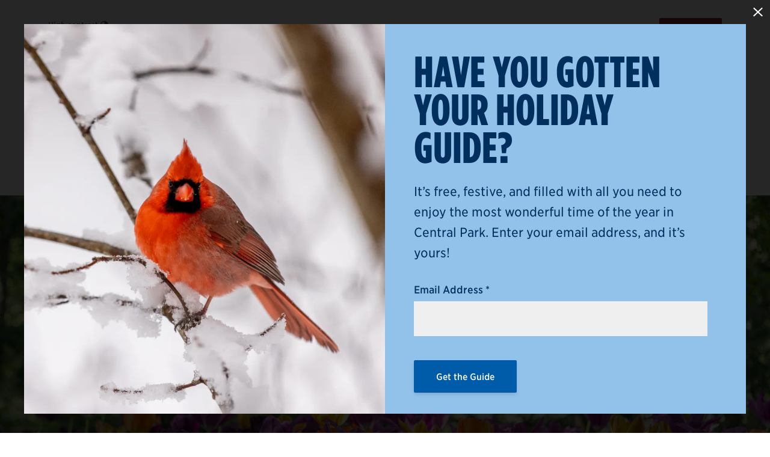

--- FILE ---
content_type: text/html; charset=UTF-8
request_url: https://www.centralparknyc.org/activities/guides/explore-the-mid-park-sp
body_size: 35953
content:
		
			
	
                                    
                                                
                                        
                                                
                                                
                        
                                                                                                                                                                                                                                                                                                                                                                                                                                                                                                                                                                                                                                                                                                                                                                                                                                                                                                                                                                                                        
                                                                                                                                                                                                                                                                                                                                                                                                                                                                                                                                                                                                                                                                                                                                                                                                                                                                                                                                                                                                                                                                                                                
                                                                                                                                                                                                                                                                                                                                                                                                                                                                        
                                                                                                                                                                                                                                                                                                                                                                                                                                                                                                                                                                                                                                                                                                                                                                
                                                                                                                                                                                                                                                                                                                                                                                                                                                                                                                                                                                                                                                                                                                                                                                                                                                                                                                                                                                                
                                                                                                                        
                
    
        
        
        
        
	<!DOCTYPE html>
	<html lang="en"
		  prefix="og: http://ogp.me/ns# fb: http://ogp.me/ns/fb#"
		  class="">

	<head>		
		<meta charset="utf-8">
<meta name="viewport" content="width=device-width, initial-scale=1">
<meta http-equiv="X-UA-Compatible" content="IE=edge,chrome=1">

	<link rel="preconnect" href="https://cloudfront.net" crossorigin>

<link rel="alternate" type="application/rss+xml" title="Central Park Conservancy RSS feed" href="https://www.centralparknyc.org/blog/feed.rss">

<link rel="apple-touch-icon" sizes="180x180" href="https://www.centralparknyc.org/apple-touch-icon.png">
<link rel="icon" type="image/png" sizes="32x32" href="https://www.centralparknyc.org/favicon-32x32.png">
<link rel="icon" type="image/png" sizes="16x16" href="https://www.centralparknyc.org/favicon-16x16.png">
<link rel="manifest" href="https://www.centralparknyc.org/site.webmanifest">
<link rel="mask-icon" href="https://www.centralparknyc.org/safari-pinned-tab.svg" color="#79C300">
<link rel="shortcut icon" href="https://www.centralparknyc.org/favicon.ico">
<meta name="apple-mobile-web-app-title" content="Central Park Conservancy">
<meta name="application-name" content="Central Park Conservancy">
<meta name="msapplication-TileColor" content="#79c300">
<meta name="theme-color" content="#79C300">


				
				<title>Explore the Mid Park (Spanish) | Central Park Conservancy</title>
<script type="531054283a4afb1050d81343-text/javascript">dataLayer = [];
(function(w,d,s,l,i){w[l]=w[l]||[];w[l].push({'gtm.start':
new Date().getTime(),event:'gtm.js'});var f=d.getElementsByTagName(s)[0],
j=d.createElement(s),dl=l!='dataLayer'?'&l='+l:'';j.async=true;j.src=
'https://www.googletagmanager.com/gtm.js?id='+i+dl;f.parentNode.insertBefore(j,f);
})(window,document,'script','dataLayer','GTM-NBT8K5');
</script><meta name="generator" content="SEOmatic">
<meta name="keywords" content="park, central, conservancy, parque, vida, propósito, como, prominencia, comparte, cuidado, digital, honra, embargo, cambiado, ciudad">
<meta name="description" content="Descubra las muchas sorpresas escondidas entre los variados paisajes en el corazón de Central Park y descubra las historias de Seneca Village, una…">
<meta name="referrer" content="no-referrer-when-downgrade">
<meta name="robots" content="all">
<meta content="37965424481" property="fb:profile_id">
<meta content="en_US" property="og:locale">
<meta content="Central Park Conservancy" property="og:site_name">
<meta content="website" property="og:type">
<meta content="https://www.centralparknyc.org/activities/guides/explore-the-mid-park-sp" property="og:url">
<meta content="Explore the Mid Park (Spanish)" property="og:title">
<meta content="Descubra las muchas sorpresas escondidas entre los variados paisajes en el corazón de Central Park y descubra las historias de Seneca Village, una…" property="og:description">
<meta content="https://d2wsrtli9cxkek.cloudfront.net/media/images/Shakespeare-Garden-May-2018_73.jpg?auto=compress%2Cformat&amp;crop=focalpoint&amp;fit=crop&amp;fp-x=0.5&amp;fp-y=0.5&amp;h=630&amp;q=82&amp;w=1200&amp;s=30c7d2564c10803b5e51f017e3a118d1" property="og:image">
<meta content="1200" property="og:image:width">
<meta content="630" property="og:image:height">
<meta content="Central Park Conservancy logo" property="og:image:alt">
<meta content="https://www.tiktok.com/@centralparknyc" property="og:see_also">
<meta content="https://www.instagram.com/centralparknyc/" property="og:see_also">
<meta content="https://www.youtube.com/user/CentralParkChannel" property="og:see_also">
<meta content="https://twitter.com/centralparknyc/" property="og:see_also">
<meta content="https://www.facebook.com/CentralParkNYC/" property="og:see_also">
<meta name="twitter:card" content="summary_large_image">
<meta name="twitter:site" content="@centralparknyc">
<meta name="twitter:creator" content="@centralparknyc">
<meta name="twitter:title" content="Explore the Mid Park (Spanish)">
<meta name="twitter:description" content="Descubra las muchas sorpresas escondidas entre los variados paisajes en el corazón de Central Park y descubra las historias de Seneca Village, una…">
<meta name="twitter:image" content="https://d2wsrtli9cxkek.cloudfront.net/media/images/Shakespeare-Garden-May-2018_73.jpg?auto=compress%2Cformat&amp;crop=focalpoint&amp;fit=crop&amp;fp-x=0.5&amp;fp-y=0.5&amp;h=418&amp;q=82&amp;w=800&amp;s=8f164e5ae493828c31838669706f2ed5">
<meta name="twitter:image:width" content="800">
<meta name="twitter:image:height" content="418">
<meta name="twitter:image:alt" content="Central Park Conservancy logo">
<link href="https://www.centralparknyc.org/activities/guides/explore-the-mid-park-sp" rel="canonical">
<link href="https://www.centralparknyc.org/" rel="home">
<link type="text/plain" href="https://www.centralparknyc.org/humans.txt" rel="author">
<link href="/dist/main.css?id=1a2769b0613d91cab831" rel="stylesheet">
<link href="https://www.centralparknyc.org/cpresources/b8263660/css/front-end/plugin/freeform.css?v=1763587717" rel="stylesheet">
<script type="531054283a4afb1050d81343-text/javascript">window.site = {"baseUrl":"https:\/\/www.centralparknyc.org\/","siteName":"Central Park Conservancy","csrfTokenName":"CRAFT_CSRF_TOKEN","flashes":[],"eloquaSiteId":989596683};

                getFreshToken().then(value => window.site.csrfToken = value);

        function getFreshToken(){
            return fetch('/actions/blitz/csrf/token')
            .then(function(data) {
                return data.text();
            })
        }

				window.mapApiKey = 'AIzaSyCnqquHwJ3IQdtRhB2IIv0rFVAl32tR3Cc';
window.freeformInitialize = window.freeformInitialize || [];
	window.freeformInitialize.push(function() {
		var form = document.querySelector("[data-id='970c58-form-ey4V2l435-5DNAe0VLB-29p5sthXcSvKbtoV5JjaZW1MMQBDnz9TX2NsQGLe']");
		var activeField = "", formType = "", dirty = false;
		var formTypes = ["camp", "event", "institute", "pub", "shop", "system"];

		function getFormType(name) {
			var substring = name.split("-")[0], type = "";
			if (formTypes.includes(substring.toLowerCase())) {
				type = substring;
			}
			return type;
		}

		// bailing out if form is in dismissed takeover
		if (document.cookie.includes("takeover-3081258") && form.classList.contains("form-wrapper-takeover")) {
			return;
		}

                
		if (form) {
			form.addEventListener('freeform-ready', function(event) {
				var freeform = event.freeform;
				var form = event.form;
				formType = getFormType("Seasonal Guide Email Capture-HolidayLB2025");

				/* https://docs.solspace.com/craft/freeform/v3/developer/js-plugin.html#plugin-options */
				event.options.showSpinner = true;
				event.options.successClassBanner = ["freeform-success-banner-class","mb-4","px-4","py-3","font-semibold","bg-green-100","border","border-theme-secondary","text-theme-link","rounded-sm"];
				event.options.errorClassBanner = ["freeform-form-has-errors","mb-4","px-4","py-3","font-semibold","text-red-300","bg-white","rounded-sm"];
				event.options.errorClassList = ["bg-gray-50","text-red-300","text-13","p-2","rounded-b-sm"];
				event.options.errorClassField = ['border-red-300'];
				event.options.errorBannerMessage = "Please review the form and try submitting again.";

                // Adobe Analytics ––– Form Viewed

				// no tracking if form is takeover, tracking this is _base-web.twig *after* Page Load Completed event
				if (!form.classList.contains("form-wrapper-takeover")) {
					window.appEventData = window.appEventData || [];
					appEventData.push({
						"event": "Form Viewed",
						"form": {
							"formID": "970c58-form-ey4V2l435-5DNAe0VLB-29p5sthXcSvKbtoV5JjaZW1MMQBDnz9TX2NsQGLe",
							"formName": "Seasonal Guide Email Capture-HolidayLB2025",
							"formType": formType
						}
					});
				}

				// GTM
				window.dataLayer = window.dataLayer || [];
				window.dataLayer.push({
					event: 'form_view',
					form_url: window.location.href || null,
					form_freeform_id: "970c58-form-ey4V2l435-5DNAe0VLB-29p5sthXcSvKbtoV5JjaZW1MMQBDnz9TX2NsQGLe",
					form_freeform_name: "Seasonal Guide Email Capture-HolidayLB2025",
					form_platform: 'freeform',
					form_elq_form_name: "Pub-2025-HolidayGuide-LB",
									});

			});

			// Do something on submit
			form.addEventListener("freeform-on-submit", function (event) {
				var form = event.form;
				
				window.dataLayer = window.dataLayer || [];
				window.dataLayer.push({
					event: 'form_submit',
					form_url: window.location.href || null,
					form_freeform_id: "970c58-form-ey4V2l435-5DNAe0VLB-29p5sthXcSvKbtoV5JjaZW1MMQBDnz9TX2NsQGLe",
					form_freeform_name: "Seasonal Guide Email Capture-HolidayLB2025",
					form_platform: 'freeform',
					form_elq_form_name: "Pub-2025-HolidayGuide-LB",
														});
				dirty = false;
			});

			// Do something on ajax submit attempt
			form.addEventListener("freeform-ajax-before-submit", function (event) {
				window.dataLayer = window.dataLayer || [];
				window.dataLayer.push({
					event: 'form_submit_attempt',
					form_url: window.location.href || null,
					form_freeform_id: "970c58-form-ey4V2l435-5DNAe0VLB-29p5sthXcSvKbtoV5JjaZW1MMQBDnz9TX2NsQGLe",
					form_freeform_name: "Seasonal Guide Email Capture-HolidayLB2025",
					form_platform: 'freeform',
					form_elq_form_name: "Pub-2025-HolidayGuide-LB",
														});
			});

			// Do something on a successful ajax submit
			form.addEventListener("freeform-ajax-success", function (event) {
                // Adobe Analytics ––– Form Submission Succeeded
                window.appEventData = window.appEventData || [];
                appEventData.push({
					"event": "Form Submission Succeeded",
                    "form": {
                        "formID": "970c58-form-ey4V2l435-5DNAe0VLB-29p5sthXcSvKbtoV5JjaZW1MMQBDnz9TX2NsQGLe",
                        "formName": "Seasonal Guide Email Capture-HolidayLB2025",
                        "formType": formType
                    }
                });

                if(formType == 'Event'){
                    // Adobe Analytics ––– Event Booking Completed
                    window.appEventData = window.appEventData || [];
                    appEventData.push({
                        "event": "Event Booking Completed",
                        "booking": {
                            "ticketList": [
                            {
                                "event": {
                                    "eventType": "Guides",
                                    "fakeProductId": "explore the mid park sp"
                                },
                                "price": {
                                    "sellingPrice": ""
                                },
                                "quantity": ''
                            }
                            ],
                            "total": {
                                "currency": ""
                            },
                            "transactionID": ""
                        },
                    });
                }

				// GTM
				window.dataLayer = window.dataLayer || [];
				window.dataLayer.push({
					event: 'form_submit_success',
					form_url: window.location.href || null,
					form_freeform_id: "970c58-form-ey4V2l435-5DNAe0VLB-29p5sthXcSvKbtoV5JjaZW1MMQBDnz9TX2NsQGLe",
					form_freeform_name: "Seasonal Guide Email Capture-HolidayLB2025",
					form_platform: 'freeform',
					form_elq_form_name: "Pub-2025-HolidayGuide-LB",
														});
				dirty = false;
			});

			// Do something on a failed ajax submit, this only fires for forms with ajax enabled
			form.addEventListener("freeform-ajax-error", function (event) {
				// Adobe Analytics ––– Form Submission Failed
				window.appEventData = window.appEventData || [];
				appEventData.push({
					"event": "Form Submission Failed",
                    "form": {
						"formError": "Please review the form and try submitting again",
                        "formID": "970c58-form-ey4V2l435-5DNAe0VLB-29p5sthXcSvKbtoV5JjaZW1MMQBDnz9TX2NsQGLe",
                        "formName": "Seasonal Guide Email Capture-HolidayLB2025",
                        "formType": formType
                    }
                });

                // Adobe Analytics ––– Message Presented
                appEventData.push({
                "event": "Message Presented",
                    "message": {
                        "messageText": "Please review the form and try submitting again",
                        "messageType": "Form"
                    }
                });
			});


			// Do something when form is started
			var fields = form.querySelectorAll("input,textarea,select");
			fields.forEach(function(field) {
				field.addEventListener("input", function(event) {
					if (field.hasAttribute("id")) {
						activeField = field.id;
					}

					if (!dirty) {
						window.appEventData = window.appEventData || [];
						appEventData.push({
						  "event": "Form Started",
							"form": {
								"formID": "970c58-form-ey4V2l435-5DNAe0VLB-29p5sthXcSvKbtoV5JjaZW1MMQBDnz9TX2NsQGLe",
								"formName": "Seasonal Guide Email Capture-HolidayLB2025",
								"formType": formType
							}
						});
					}
					dirty = true;
				});
			});

			// Do something when form is abandoned
			// using https://developer.mozilla.org/en-US/docs/Web/API/Document/visibilityState
			document.addEventListener("visibilitychange", function() {
				if (document.visibilityState == "hidden" && dirty) {
					window.appEventData = window.appEventData || [];
					appEventData.push({
					  "event": "Form Abandoned",
						"form": {
							"formField": activeField,
							"formID": "970c58-form-ey4V2l435-5DNAe0VLB-29p5sthXcSvKbtoV5JjaZW1MMQBDnz9TX2NsQGLe",
							"formName": "Seasonal Guide Email Capture-HolidayLB2025",
							"formType": formType
						}
					});
				}
			});
		}
	});
window.freeformInitialize = window.freeformInitialize || [];
	window.freeformInitialize.push(function() {
		var form = document.querySelector("[data-id='9458e7-form-bDPjgpE13-bl70RxjBk-gyq2vashxE1rEYCqNVMMo0KsZc3LiC0vC6zCqds7']");
		var activeField = "", dirty = false;
		if (form) {
			form.addEventListener('freeform-ready', function(event) {
				var freeform = event.freeform;
				var form = event.form;
				event.options.showLoadingText = false;

                // Adobe Analytics ––– Form Viewed
                window.appEventData = window.appEventData || [];
                appEventData.push({
                	"event": "Form Viewed",
                    "form": {
                        "formID": "9458e7-form-bDPjgpE13-bl70RxjBk-gyq2vashxE1rEYCqNVMMo0KsZc3LiC0vC6zCqds7",
                        "formName": "Newsletter Signup",
                        "formType": "Subscribe"
                    }
                });

				// GTM
				window.dataLayer = window.dataLayer || [];
				window.dataLayer.push({
					event: 'form_view',
					form_url: window.location.href || null,
					form_freeform_id: "9458e7-form-bDPjgpE13-bl70RxjBk-gyq2vashxE1rEYCqNVMMo0KsZc3LiC0vC6zCqds7",
					form_freeform_name: "Newsletter Signup",
					form_platform: 'freeform',
					form_elq_form_name: "Sub_News-Subscription-Sidebar",
				});

			});

			// Do something on submit
			form.addEventListener("freeform-on-submit", function (event) {
				var form = event.form;
				var formErrorBlock = form.querySelector('.freeform-form-has-errors') || null;
				if (formErrorBlock) {
					formErrorBlock.classList.add('hidden').remove('contents');
				}

				window.dataLayer = window.dataLayer || [];
				window.dataLayer.push({
					event: 'form_submit',
					form_url: window.location.href || null,
					form_freeform_id: "9458e7-form-bDPjgpE13-bl70RxjBk-gyq2vashxE1rEYCqNVMMo0KsZc3LiC0vC6zCqds7",
					form_freeform_name: "Newsletter Signup",
					form_platform: 'freeform',
					form_elq_form_name: "Sub_News-Subscription-Sidebar",
														});
				dirty = false;
			});

			// Do something on ajax submit attempt
			form.addEventListener("freeform-ajax-before-submit", function (event) {

				window.dataLayer = window.dataLayer || [];
				window.dataLayer.push({
					event: 'form_submit_attempt',
					form_url: window.location.href || null,
					form_freeform_id: "9458e7-form-bDPjgpE13-bl70RxjBk-gyq2vashxE1rEYCqNVMMo0KsZc3LiC0vC6zCqds7",
					form_freeform_name: "Newsletter Signup",
					form_platform: 'freeform',
					form_sidebar: 'false',
					form_elq_form_name: "Sub_News-Subscription-Sidebar",
														});
			});

			// Do something on a successful ajax submit
			form.addEventListener("freeform-ajax-success", function (event) {
                // Adobe Analytics ––– Form Submission Succeeded
                window.appEventData = window.appEventData || [];
                appEventData.push({
					"event": "Form Submission Succeeded",
                    "form": {
                        "formID": "9458e7-form-bDPjgpE13-bl70RxjBk-gyq2vashxE1rEYCqNVMMo0KsZc3LiC0vC6zCqds7",
                        "formName": "Newsletter Signup",
                        "formType": "Subscribe"
                    }
                });

				// GTM
				var customSuccessMessage = document.querySelector("[data-form-id='25'] .form-success-message");
                customSuccessMessage.classList.remove("hidden");
                customSuccessMessage.innerHTML = "Thanks for signing up! Visit the <a href='https://secure3.centralparknyc.org/preference-center' class='font-bold border-b-2 border-theme-secondary' target='_blank'>preference center</a> to let us know what you are interested in hearing about.";

                var defaultSuccessMessage = document.querySelector("[data-form-id='25'] .freeform-form-success");
                defaultSuccessMessage.classList.add("hidden");
				window.dataLayer = window.dataLayer || [];
				window.dataLayer.push({
					event: 'form_submit_success',
					form_url: window.location.href || null,
					form_freeform_id: "9458e7-form-bDPjgpE13-bl70RxjBk-gyq2vashxE1rEYCqNVMMo0KsZc3LiC0vC6zCqds7",
					form_freeform_name: "Newsletter Signup",
					form_platform: 'freeform',
					form_elq_form_name: "Sub_News-Subscription-Sidebar",
														});
				dirty = false;
			});

			// Do something on a failed ajax submit, this only fires for forms with ajax enabled
			form.addEventListener("freeform-ajax-error", function (event) {
				// Adobe Analytics ––– Form Submission Failed
				window.appEventData = window.appEventData || [];
				appEventData.push({
					"event": "Form Submission Failed",
                    "form": {
						"formError": "This email address already exists",
                        "formID": "9458e7-form-bDPjgpE13-bl70RxjBk-gyq2vashxE1rEYCqNVMMo0KsZc3LiC0vC6zCqds7",
                        "formName": "Newsletter Signup",
                        "formType": "Subscribe"
                    }
                });

                appEventData.push({
                    "event": "Message Presented",
                    "message": {
                        "messageText": "This email address already exists",
                        "messageType": "Form"
                    }
                });
			});

			// Do something when form is started
			var fields = form.querySelectorAll("input,textarea,select");
			fields.forEach(function(field) {
				field.addEventListener("input", function(event) {
					if (field.hasAttribute("id")) {
						activeField = field.id;
					}

					if (!dirty) {
						window.appEventData = window.appEventData || [];
						appEventData.push({
						  "event": "Form Started",
							"form": {
								"formID": "9458e7-form-bDPjgpE13-bl70RxjBk-gyq2vashxE1rEYCqNVMMo0KsZc3LiC0vC6zCqds7",
								"formName": "Newsletter Signup",
								"formType": "Subscribe"
							}
						});
					}
					dirty = true;
				});
			});

			// Do something when form is abandoned
			// using https://developer.mozilla.org/en-US/docs/Web/API/Document/visibilityState
			document.addEventListener("visibilitychange", function() {
				if (document.visibilityState == "hidden" && dirty) {
					window.appEventData = window.appEventData || [];
					appEventData.push({
					  "event": "Form Abandoned",
						"form": {
							"formField": activeField,
							"formID": "9458e7-form-bDPjgpE13-bl70RxjBk-gyq2vashxE1rEYCqNVMMo0KsZc3LiC0vC6zCqds7",
							"formName": "Newsletter Signup",
							"formType": "Subscribe"
						}
					});
				}
			});
		}
	});
var pageCategory = "Things to Do";
		var pageType = "Detail Page";

		window.dataLayer = window.dataLayer || [];
		window.dataLayer.push({"event":"initialize_dataLayer","page_title":"Explore the Mid Park (Spanish)","page_section":"guides","page_type":"guide","page_tags":["History","Audio Guides","Art & Architecture"],"page_activity_categories":["Guides"],"page_article_categories":null,"page_location_types":null,"page_resource_categories":null,"page_volunteer_types":null});
window.appEventData = window.appEventData || [];
		appEventData.push({"event":"Page Load Started","page":{"luminateCampaignID":"","luminateCampaignName":"","pageCategory":"Things to Do","pageName":"\/activities\/guides\/explore-the-mid-park-sp","pageTitle":"Explore the Mid Park (Spanish)","pageType":"Detail Page","sessionID":"","siteName":"www","subsection":""}});
const cookieName = 'ELOQUA';
        const eloquaGUIDCookie = document.cookie.match('(^|;)\\s*' + cookieName + '\\s*=\\s*([^;]+)')?.pop() || '';
        if(eloquaGUIDCookie){
            const eloquaGUID = eloquaGUIDCookie.split("GUID=")[1]
            window.appEventData = window.appEventData || [];
            appEventData.push({
                "event": "User Detected",
                "user": {
                    "eloquaContactID": "",
                    "eloquaGUID": eloquaGUID,
                    "loginStatus": ""
                }
            });
        };</script>

        <!-- Fundraise Up: world-class checkout experience for serious online fundraising -->
        <script type="531054283a4afb1050d81343-text/javascript">(function(w,d,s,n,a){if(!w[n]){var l='call,catch,on,once,set,then,track'
        .split(','),i,o=function(n){return'function'==typeof n?o.l.push([arguments])&&o
        :function(){return o.l.push([n,arguments])&&o}},t=d.getElementsByTagName(s)[0],
        j=d.createElement(s);j.async=!0;j.src='https://cdn.fundraiseup.com/widget/'+a;
        t.parentNode.insertBefore(j,t);o.s=Date.now();o.v=4;o.h=w.location.href;o.l=[];
        for(i=0;i<7;i++)o[l[i]]=o(l[i]);w[n]=o}
        })(window,document,'script','FundraiseUp','AMFBCZUB');</script>
        <!-- End Fundraise Up -->

                    <script src="https://assets.adobedtm.com/34382fe4b78b/5539a5eccd8e/launch-63020a8d43e5.min.js" async type="531054283a4afb1050d81343-text/javascript"></script>
        	</head>

        
    
	<body
         class="conservancy-site"
    >

	<noscript><iframe src="https://www.googletagmanager.com/ns.html?id=GTM-NBT8K5"
height="0" width="0" style="display:none;visibility:hidden"></iframe></noscript>
<script type="531054283a4afb1050d81343-text/javascript">window.appEventData = window.appEventData || [];
        appEventData.push({"event":"Content Loaded","content":{"contentAuthor":"rbacker@centralparknyc.org","contentDate":"2021-08-04T11:13:00-04:00","contentID":200844,"contentTitle":"Explore the Mid Park (Spanish)","contentType":"Guides","modifiedDate":"2024-05-29T10:21:44-04:00"},"items":[],"listingDisplayed":{"filterList":""}});
appEventData.push({"event":"Event Detail Displayed","eventDetail":{"eventList":[{"event":{"eventName":"Explore the Mid Park (Spanish)","eventType":"guide","fakeProductId":"explore the mid park sp","ticketType":""},"price":{"sellingPrice":""}}]}});</script>	
	<div class="flex flex-col min-h-screen" id="app">            			    
	


<div class="sticky-header">
    
	<header id="header" class="relative top-0 pt-5 bg-white md:pt-4 md:pb-4 lg:pb-3 xl:pt-8 header z-header xl:pb-13">

				<nav id="utility-nav"
			 class="hidden relative justify-between mx-auto mb-4 w-full h-7 font-sans font-semibold lg:flex lg:mb-2 xl:mb-2 header-utility ie-table max-w-screen-max px-page-mobile text-13 z-utility-nav lg:px-page-lg"
             data-dl-action="CTA Link Clicked"
             data-dl-on="click"
             data-dl-target="a"
             data-dl-location="Utility Navigation">
			 <div class="header-contrast">
                <button @click="highContrast = !highContrast"
                        class="inline-flex items-center font-semibold transition hover:text-black hover:underline focus:text-black focus:underline duration-hover"
                        :class="[highContrast ?'text-black' : 'text-theme-primary']"
                        :aria-checked="highContrast ? 'true' : 'false'"
                >
                    <span class="contrast:hidden">High contrast</span>
                    <span class="hidden contrast:inline">Default colors</span>
                    <span class="ml-1"><svg width="13" height="13" viewBox="0 0 108 108" version="1.1" xmlns="http://www.w3.org/2000/svg" xmlns:xlink="http://www.w3.org/1999/xlink">
    <g stroke="none" stroke-width="1" fill="#fff" fill-rule="evenodd">
		<circle cx="54" cy="54" r="52" fill="currentColor"/>
		<circle cx="54" cy="54" r="52" fill="#fff" />
        <g fill="currentColor" fill-rule="nonzero">
            <path d="M54,0 C24.2,0 0,24.2 0,54 C0,83.8 24.2,108 54,108 C83.8,108 108,83.8 108,54 C108,24.2 83.8,0 54,0 Z M8.7,54 C8.7,29 29,8.7 54,8.7 L54,99.3 C29,99.3 8.7,79 8.7,54 Z" id="Shape"></path>
        </g>
    </g>
</svg>
</span>
                </button>
            </div>
			<ul class="flex items-center lg:pt-2 text-gray-550 contrast:text-gray-630 ie-table ie-float-right">
																					<li class="inline-block mr-6 header-utility-link ie-align-bottom">
						<a href="https://www.centralparknyc.org/stay-up-to-date-on-central-park"
						   class="flex items-center transition hover:underline duration-hover group hover:text-theme-primary focus:text-theme-primary"><svg class="w-4 text-gray-500 lg:w-5 group-hover:text-theme-primary contrast:text-gray-630" width="19" height="14" viewBox="0 0 19 14" fill="none" xmlns="http://www.w3.org/2000/svg">
<path fill-rule="evenodd" clip-rule="evenodd" d="M1.96552 2V12H17.0345V2H1.96552ZM0.655172 0C0.293331 0 0 0.298477 0 0.666667V13.3333C0 13.7015 0.293331 14 0.655173 14H18.3448C18.7067 14 19 13.7015 19 13.3333V0.666667C19 0.298477 18.7067 0 18.3448 0H0.655172Z" fill="currentColor"/>
<path fill-rule="evenodd" clip-rule="evenodd" d="M9.67273 12L19 0H0L9.67273 12ZM9.64267 8.59464L14.6771 2.11765H4.42181L9.64267 8.59464Z" fill="currentColor"/>
</svg>

							<span class="ml-1">Email Signup</span></a>
					</li>
													<li class="inline-block header-utility-button ie-align-bottom">
						<a href="https://secure.centralparknyc.org/site/Donation2?df_id=9045&amp;mfc_pref=T&amp;9045.donation=form1&amp;s_src=dfyxxw&amp;s_subsrc=web_utilnav"
						   target="_blank"
						   rel="noopener noreferrer"						   class="py-3 button-donate px-15px text-13">Join/Renew</a>
					</li>
							</ul>
		</nav>

		<mega-menu v-slot="scope" :menu-open="menuOpen" class="pb-4 md:pb-0 header-wrapper" :class="whichMegaMenu"
                   data-dl-action="CTA Link Clicked"
                   data-dl-on="click"
                   data-dl-target="a[data-element-location='header main nav']"
                   data-dl-location="Main Navigation">
			<div class="relative">
				<div class="flex relative justify-start items-start mx-auto w-full lg:items-end max-w-screen-max px-page-mobile ie-table lg:px-page-lg">
										<div class="w-1/2 lg:w-1/4 xl:w-1/5 header-logo ie-table-cell ie-float-left">
						<a href="https://www.centralparknyc.org/"
							data-click-item="navigation link"
							data-element-location="header main nav"
                            data-nav-link="Home Logo"
                            data-dl-link-id="Home Logo"
							class="block w-44 lg:pb-2 lg:w-49">
							<svg xmlns="http://www.w3.org/2000/svg" fill="none" viewBox="0 0 198.578 54">
    <title>Central Park Conservancy</title>
    <g fill="#28583C">
        <path d="M9.0878 25.5828C10.8151 25.5828 11.9822 25.256 13.1493 24.6024V19.3738C12.0133 19.9496 11.0485 20.2764 10.0993 20.2764C8.07631 20.2764 6.00666 18.9225 6.00666 13.2582V12.3245C6.00666 6.90922 8.15412 5.27528 10.0682 5.27528C11.0796 5.27528 11.9822 5.58651 13.0248 6.17784V0.684697C11.9355 0.217858 11.0018 0 9.46127 0C4.76176 0 0 3.39236 0 12.1689V13.4605C0 21.8636 4.31048 25.5828 9.0878 25.5828Z" />
        <path d="M27.0148 20.0894H21.1015V15.2654H26.2679V10.1768H21.1015V5.46176H26.9059V0.29541H15.3127V25.2869H27.0148V20.0894Z" />
        <path d="M34.593 13.1179H34.842L35.3555 14.9853L39.0902 25.2869H44.3811V0.29541H39.028V11.8575H38.779L38.2655 9.9901L34.7953 0.29541H29.2244V25.2869H34.593V13.1179Z" />
        <path d="M49.9986 25.2869H55.7718V5.50845H59.5065V0.29541H46.2483V5.50845H49.9986V25.2869Z" />
        <path d="M82.5213 20.7896H86.8007L87.4543 25.2869H93.1653L89.0571 0.29541H80.4517L76.4369 24.5555L73.1534 15.2654C74.7563 14.0049 76.0478 12.0909 76.0478 8.79188V8.43397C76.0478 5.7263 75.2231 3.78114 73.807 2.42731C72.2509 0.948985 69.9323 0.29541 67.2713 0.29541H61.3735V25.2869H67.1157V16.7748H67.8626L68.3917 18.72L70.5236 25.2869H81.8678L82.5213 20.7896ZM84.1708 7.56254L84.3887 5.32171H84.98L85.1823 7.56254L86.1471 16.2146H83.1594L84.1553 7.56254H84.1708ZM70.1345 9.19647C70.1345 11.7485 68.9986 12.7133 67.4113 12.7133H67.1001V5.15054H67.3802C68.9675 5.15054 70.1345 5.97528 70.1345 8.62071V9.18091V9.19647Z" />
        <path d="M106.035 20.0894H100.51V0.29541H94.7217V25.2869H106.035V20.0894Z" />

        <path d="M117.332 17.8019H117.783C121.892 17.6774 126.124 15.281 126.124 9.16541V8.85419C126.124 2.92533 122.203 0.311035 116.928 0.311035H111.59V25.3025H117.332V17.8019ZM117.332 5.13504H117.737C119.324 5.13504 120.382 6.20877 120.382 8.83863V9.30547C120.382 11.8731 119.246 12.9157 117.69 12.9779H117.332V5.11948V5.13504Z" />
        <path d="M131.042 25.2869L131.695 20.7896H135.975L136.628 25.2869H142.339L138.231 0.29541H129.626L125.486 25.2869H131.057H131.042ZM133.22 8.46509L133.438 6.22427H134.263L134.465 8.46509L135.321 16.2146H132.333L133.22 8.46509Z" />
        <path d="M158.118 8.7765V8.41859C158.118 5.71092 157.294 3.76576 155.878 2.41193C154.321 0.933604 152.003 0.280029 149.342 0.280029H143.444V25.2715H149.186V16.7594H149.933L150.462 18.7046L152.594 25.2715H158.756L155.208 15.2344C156.811 13.974 158.103 12.0599 158.103 8.76094L158.118 8.7765ZM152.221 9.19665C152.221 11.7487 151.085 12.7135 149.497 12.7135H149.186V5.15072H149.451C151.038 5.15072 152.205 5.97546 152.205 8.62089V9.18109L152.221 9.19665Z" />
        <path d="M166.071 18.8289L166.755 16.1368H166.958L167.269 17.9886L169.245 25.2869H175.314L171.081 10.8771L175.205 0.29541H169.183L166.677 8.21611L166.32 10.1302H166.071V8.21611V0.29541H160.297V25.2869H166.071V18.8289Z" />

        <path d="M6.03785 41.0975V40.1638C6.03785 34.6707 8.21643 33.0212 10.1927 33.0212C11.2198 33.0212 12.1223 33.348 13.1805 33.9082V28.5084C12.0756 28.0416 11.1264 27.8237 9.60139 27.8237C4.79294 27.8237 0.015625 31.2161 0.015625 40.0082V41.2531C0.015625 49.6874 4.35723 53.3909 9.21235 53.3909C10.9397 53.3909 12.1223 53.0642 13.305 52.4261V47.2909C12.169 47.8667 11.1731 48.1779 10.2238 48.1779C8.13862 48.1779 6.03785 46.8085 6.03785 41.0664V41.0975Z" />
        <path d="M22.4082 27.6682C17.5064 27.6682 14.3474 31.6986 14.3474 39.8527V41.4244C14.3474 49.5318 17.5064 53.6089 22.4082 53.6089C27.31 53.6089 30.4222 49.5318 30.4222 41.4244V39.8527C30.4222 31.7142 27.2633 27.6682 22.4082 27.6682ZM24.5245 41.4555C24.5245 47.3533 23.6842 48.6293 22.4082 48.6293C21.1321 48.6293 20.2607 47.3377 20.2607 41.4555V39.7749C20.2607 33.9239 21.1321 32.6011 22.4082 32.6011C23.6842 32.6011 24.5245 33.9239 24.5245 39.7749V41.4555Z" />
        <path d="M42.2954 39.7904H42.0464L41.5173 38.0164L37.8916 28.135H32.3362V53.1265H37.7048V40.8642H37.9538L38.4985 42.6381L42.3732 53.1265H47.6641V28.135H42.2954V39.7904Z" />
        <path d="M57.7477 37.9541C55.927 36.2424 55.3979 35.6044 55.3979 34.6707V34.6396C55.3979 33.5659 56.2538 32.8967 57.5298 32.8967C58.8059 32.8967 60.113 33.2857 61.6691 34.1105V28.7107C60.4398 28.1816 58.9615 27.8237 56.9541 27.8237C52.7058 27.8237 49.6091 30.5314 49.6091 34.8574V34.9975C49.6091 38.3587 51.1497 40.1016 54.5888 43.136C56.4094 44.7855 56.9385 45.6414 56.9385 46.4506V46.4817C56.9385 47.6955 56.0826 48.3335 54.7288 48.3335C53.1882 48.3335 51.6321 47.7266 49.9826 46.8396V52.1927C51.4142 52.9397 53.3438 53.4376 55.4291 53.4376C59.4439 53.4376 62.7273 50.6522 62.7273 46.4039V46.2639C62.7273 43.0427 61.4202 41.2687 57.7477 37.9386V37.9541Z" />
        <path d="M70.135 43.0583H75.3947V38.0631H70.135V33.1924H76.0483V28.135H64.3462V53.1265H76.1728V48.0224H70.135V43.0583Z" />
        <path d="M93.0879 36.585V36.2271C93.0879 33.5194 92.2321 31.5898 90.8004 30.2204C89.2132 28.7576 86.8634 28.1196 84.1557 28.1196H78.3669V53.1266H84.1246V44.5524H84.7782L85.3695 46.5131L87.5637 53.1266H93.7415L90.1157 43.074C91.7497 41.8136 93.0724 39.884 93.0724 36.6005L93.0879 36.585ZM87.1746 36.974C87.1746 39.5727 85.9764 40.5375 84.3114 40.5375H84.1246V32.8969H84.2802C85.9453 32.8969 87.1746 33.7217 87.1746 36.4294V36.974Z" />
        <path d="M104.463 28.135L102.549 45.0035L102.347 47.3221H102.098L101.911 44.9879L100.012 28.135H93.9746L98.0517 53.1265H106.268L110.314 28.135H104.463Z" />
        <path d="M113.784 28.135L109.645 53.142H115.216L115.869 48.6448H120.149L120.802 53.142H126.513L122.405 28.135H113.8H113.784ZM116.507 44.0698L117.503 35.4177L117.721 33.1769H118.328L118.53 35.4177L119.495 44.0698H116.507Z" />
        <path d="M137.857 39.7904H137.608L137.079 38.0164L133.454 28.135H127.898V53.1265H133.282V40.8642H133.516L134.06 42.6381L137.935 53.1265H143.242V28.135H137.857V39.7904Z" />
        <path d="M151.225 41.0975V40.1638C151.225 34.6707 153.403 33.0212 155.38 33.0212C156.407 33.0212 157.309 33.348 158.383 33.9082V28.5084C157.278 28.0416 156.329 27.8237 154.804 27.8237C149.995 27.8237 145.218 31.2161 145.218 40.0082V41.2531C145.218 49.6874 149.56 53.3909 154.415 53.3909C156.142 53.3909 157.325 53.0642 158.507 52.4261V47.2909C157.371 47.8667 156.375 48.1779 155.426 48.1779C153.341 48.1779 151.24 46.8085 151.24 41.0664L151.225 41.0975Z" />
        <path d="M169.587 28.135L167.766 35.5111L167.486 37.3784H167.362L167.066 35.5111L165.23 28.135H159.27L164.452 43.8052V53.1265H170.241V43.8052L175.392 28.135H169.587Z" />
    </g>

    <path d="M178.971 53.1262H198.578V0.295612H178.971V53.1262Z" fill="#79C000"/>
</svg>

						</a>
					</div>
										<nav id="header-nav" class="flex pt-2 w-1/2 text-base lg:pt-0 lg:w-3/5 header-nav ie-table-cell ie-float-right">
	<div class="flex relative justify-end items-start w-full text-base lg:justify-center lg:items-center ie-table">
		<ul class="hidden justify-start font-bold uppercase lg:flex text-theme-primary font-condensed text-20 ie-table xl:text-24">
			                            <li class="inline-block pr-4 xl:pr-5 2xl:pr-8 ie-table-cell ie-align-bottom ie-h-mainmenu">
                    <a href="https://www.centralparknyc.org/visit"
                       @mouseover="toggleMenu(null, 'visit')"
                                               class="inline-block relative main-nav-link">
                        Visit
                    </a>
                </li>
                        <li class="inline-block pr-4 xl:pr-5 2xl:pr-8 ie-table-cell ie-align-bottom ie-h-mainmenu">
                                <a href="https://www.centralparknyc.org/locations"
                   @mouseover="toggleMenu(null, 'map')"
                                       class="inline-block relative main-nav-link">
                    Map
                </a>
            </li>
            <li class="inline-block pr-4 xl:pr-5 2xl:pr-8 ie-table-cell ie-align-bottom ie-h-mainmenu">
                                <a href="https://www.centralparknyc.org/activities"
                   @mouseover="toggleMenu(null, 'things')"
                                       class="inline-block relative main-nav-link">
                    Things To Do
                </a>
            </li>
			<li class="inline-block pr-4 xl:pr-5 2xl:pr-8 ie-table-cell ie-align-bottom ie-h-mainmenu">
								<a href="https://www.centralparknyc.org/about"
				@mouseover="toggleMenu(null, 'about')"
								class="inline-block relative main-nav-link">
					About Us
				</a>
			</li>
			<li class="inline-block pr-4 xl:pr-5 2xl:pr-8 ie-table-cell ie-align-bottom ie-h-mainmenu">
								<a href="https://www.centralparknyc.org/support"
				@mouseover="toggleMenu(null, 'support')"
								class="inline-block relative main-nav-link">
					Support
				</a>
			</li>
			<li class="inline-block pr-4 xl:pr-5 2xl:pr-8 ie-table-cell ie-align-bottom ie-h-mainmenu">
				<a href="https://www.centralparknyc.org/articles"
				@mouseover="toggleMenu(null, 'magazine')"
								class="inline-block relative main-nav-link">
					Magazine
				</a>
			</li>
            <li class="inline-block pr-4 xl:pr-5 2xl:pr-8 ie-table-cell ie-align-bottom ie-h-mainmenu">
				<a href="https://shop.centralparknyc.org/"
				class="inline-block relative main-nav-link">
					Shop
				</a>
			</li>
		</ul>
                <button type="button" class="relative pt-1 mr-4 -mt-1 lg:mr-0 text-theme-primary xs:mr-5 main-nav-link btn-search ie-table-cell" id="btnSearch" @click="toggleSearch">
            <svg class="fill-current w-4 xs:w-6 lg:w-4 h-4 xs:h-6 lg:h-4" width="16" height="16" viewBox="0 0 16 16" fill="none" xmlns="http://www.w3.org/2000/svg" role="img">
	<circle cx="6.85906" cy="6.85906" r="6.10906" stroke="#286140" stroke-width="1.5" fill="none" />
	<rect x="10.5387" y="11.8962" width="1.53156" height="5.75948" transform="rotate(-45 10.5387 11.8962)" fill="#286140"/>
</svg>

            <span class="sr-only">Search</span>
        </button>
				<button @click.prevent="toggleMenu(null, 'mobile')" class="p-1 lg:hidden text-theme-primary -mt-2px" id="btnMenu">
            <span class="sr-only">Open the Navigation Menu</span>
			<svg class="fill-current w-4 xs:w-6 lg:w-4" viewBox="0 0 16 13" fill="none" xmlns="http://www.w3.org/2000/svg" role="img" aria-hidden="true">
<path d="M0.558594 2.30921H15.5586V0H0.558594V2.30921Z" />
<path d="M0.558594 7.65461H15.5586V5.34539H0.558594V7.65461Z" />
<path d="M0.558594 13H15.5586V10.6908H0.558594V13Z" />
</svg>

		</button>
	</div>
</nav>

				</div>

								<div v-show="menuOpen" v-cloak @mouseleave="toggleMenuOnDesktop()" class="overflow-auto absolute top-0 w-full bg-white"
                     data-dl-action="CTA Link Clicked"
                     data-dl-on="click"
                     data-dl-target="a[data-element-location='header sub nav']"
                     data-dl-location="Sub Navigation">
					

		
	
	
	
	
				
																			
    
	<div class="flex justify-start items-start pb-5 mx-auto w-full lg:items-end lg:px-20 header-mega-menu px-page-mobile max-w-screen-max">

		<div class="flex w-1/2 lg:w-1/4 xl:w-1/5">
						<a href="https://www.centralparknyc.org/"
				data-click-item="navigation link"
				data-element-location="header main nav"
				data-nav-link="Home Logo"
				class="block flex-shrink-0 w-44 lg:pb-2 header-logo lg:w-49 lg:mr-2px">
				<svg xmlns="http://www.w3.org/2000/svg" fill="none" viewBox="0 0 198.578 54">
    <title>Central Park Conservancy</title>
    <g fill="#28583C">
        <path d="M9.0878 25.5828C10.8151 25.5828 11.9822 25.256 13.1493 24.6024V19.3738C12.0133 19.9496 11.0485 20.2764 10.0993 20.2764C8.07631 20.2764 6.00666 18.9225 6.00666 13.2582V12.3245C6.00666 6.90922 8.15412 5.27528 10.0682 5.27528C11.0796 5.27528 11.9822 5.58651 13.0248 6.17784V0.684697C11.9355 0.217858 11.0018 0 9.46127 0C4.76176 0 0 3.39236 0 12.1689V13.4605C0 21.8636 4.31048 25.5828 9.0878 25.5828Z" />
        <path d="M27.0148 20.0894H21.1015V15.2654H26.2679V10.1768H21.1015V5.46176H26.9059V0.29541H15.3127V25.2869H27.0148V20.0894Z" />
        <path d="M34.593 13.1179H34.842L35.3555 14.9853L39.0902 25.2869H44.3811V0.29541H39.028V11.8575H38.779L38.2655 9.9901L34.7953 0.29541H29.2244V25.2869H34.593V13.1179Z" />
        <path d="M49.9986 25.2869H55.7718V5.50845H59.5065V0.29541H46.2483V5.50845H49.9986V25.2869Z" />
        <path d="M82.5213 20.7896H86.8007L87.4543 25.2869H93.1653L89.0571 0.29541H80.4517L76.4369 24.5555L73.1534 15.2654C74.7563 14.0049 76.0478 12.0909 76.0478 8.79188V8.43397C76.0478 5.7263 75.2231 3.78114 73.807 2.42731C72.2509 0.948985 69.9323 0.29541 67.2713 0.29541H61.3735V25.2869H67.1157V16.7748H67.8626L68.3917 18.72L70.5236 25.2869H81.8678L82.5213 20.7896ZM84.1708 7.56254L84.3887 5.32171H84.98L85.1823 7.56254L86.1471 16.2146H83.1594L84.1553 7.56254H84.1708ZM70.1345 9.19647C70.1345 11.7485 68.9986 12.7133 67.4113 12.7133H67.1001V5.15054H67.3802C68.9675 5.15054 70.1345 5.97528 70.1345 8.62071V9.18091V9.19647Z" />
        <path d="M106.035 20.0894H100.51V0.29541H94.7217V25.2869H106.035V20.0894Z" />

        <path d="M117.332 17.8019H117.783C121.892 17.6774 126.124 15.281 126.124 9.16541V8.85419C126.124 2.92533 122.203 0.311035 116.928 0.311035H111.59V25.3025H117.332V17.8019ZM117.332 5.13504H117.737C119.324 5.13504 120.382 6.20877 120.382 8.83863V9.30547C120.382 11.8731 119.246 12.9157 117.69 12.9779H117.332V5.11948V5.13504Z" />
        <path d="M131.042 25.2869L131.695 20.7896H135.975L136.628 25.2869H142.339L138.231 0.29541H129.626L125.486 25.2869H131.057H131.042ZM133.22 8.46509L133.438 6.22427H134.263L134.465 8.46509L135.321 16.2146H132.333L133.22 8.46509Z" />
        <path d="M158.118 8.7765V8.41859C158.118 5.71092 157.294 3.76576 155.878 2.41193C154.321 0.933604 152.003 0.280029 149.342 0.280029H143.444V25.2715H149.186V16.7594H149.933L150.462 18.7046L152.594 25.2715H158.756L155.208 15.2344C156.811 13.974 158.103 12.0599 158.103 8.76094L158.118 8.7765ZM152.221 9.19665C152.221 11.7487 151.085 12.7135 149.497 12.7135H149.186V5.15072H149.451C151.038 5.15072 152.205 5.97546 152.205 8.62089V9.18109L152.221 9.19665Z" />
        <path d="M166.071 18.8289L166.755 16.1368H166.958L167.269 17.9886L169.245 25.2869H175.314L171.081 10.8771L175.205 0.29541H169.183L166.677 8.21611L166.32 10.1302H166.071V8.21611V0.29541H160.297V25.2869H166.071V18.8289Z" />

        <path d="M6.03785 41.0975V40.1638C6.03785 34.6707 8.21643 33.0212 10.1927 33.0212C11.2198 33.0212 12.1223 33.348 13.1805 33.9082V28.5084C12.0756 28.0416 11.1264 27.8237 9.60139 27.8237C4.79294 27.8237 0.015625 31.2161 0.015625 40.0082V41.2531C0.015625 49.6874 4.35723 53.3909 9.21235 53.3909C10.9397 53.3909 12.1223 53.0642 13.305 52.4261V47.2909C12.169 47.8667 11.1731 48.1779 10.2238 48.1779C8.13862 48.1779 6.03785 46.8085 6.03785 41.0664V41.0975Z" />
        <path d="M22.4082 27.6682C17.5064 27.6682 14.3474 31.6986 14.3474 39.8527V41.4244C14.3474 49.5318 17.5064 53.6089 22.4082 53.6089C27.31 53.6089 30.4222 49.5318 30.4222 41.4244V39.8527C30.4222 31.7142 27.2633 27.6682 22.4082 27.6682ZM24.5245 41.4555C24.5245 47.3533 23.6842 48.6293 22.4082 48.6293C21.1321 48.6293 20.2607 47.3377 20.2607 41.4555V39.7749C20.2607 33.9239 21.1321 32.6011 22.4082 32.6011C23.6842 32.6011 24.5245 33.9239 24.5245 39.7749V41.4555Z" />
        <path d="M42.2954 39.7904H42.0464L41.5173 38.0164L37.8916 28.135H32.3362V53.1265H37.7048V40.8642H37.9538L38.4985 42.6381L42.3732 53.1265H47.6641V28.135H42.2954V39.7904Z" />
        <path d="M57.7477 37.9541C55.927 36.2424 55.3979 35.6044 55.3979 34.6707V34.6396C55.3979 33.5659 56.2538 32.8967 57.5298 32.8967C58.8059 32.8967 60.113 33.2857 61.6691 34.1105V28.7107C60.4398 28.1816 58.9615 27.8237 56.9541 27.8237C52.7058 27.8237 49.6091 30.5314 49.6091 34.8574V34.9975C49.6091 38.3587 51.1497 40.1016 54.5888 43.136C56.4094 44.7855 56.9385 45.6414 56.9385 46.4506V46.4817C56.9385 47.6955 56.0826 48.3335 54.7288 48.3335C53.1882 48.3335 51.6321 47.7266 49.9826 46.8396V52.1927C51.4142 52.9397 53.3438 53.4376 55.4291 53.4376C59.4439 53.4376 62.7273 50.6522 62.7273 46.4039V46.2639C62.7273 43.0427 61.4202 41.2687 57.7477 37.9386V37.9541Z" />
        <path d="M70.135 43.0583H75.3947V38.0631H70.135V33.1924H76.0483V28.135H64.3462V53.1265H76.1728V48.0224H70.135V43.0583Z" />
        <path d="M93.0879 36.585V36.2271C93.0879 33.5194 92.2321 31.5898 90.8004 30.2204C89.2132 28.7576 86.8634 28.1196 84.1557 28.1196H78.3669V53.1266H84.1246V44.5524H84.7782L85.3695 46.5131L87.5637 53.1266H93.7415L90.1157 43.074C91.7497 41.8136 93.0724 39.884 93.0724 36.6005L93.0879 36.585ZM87.1746 36.974C87.1746 39.5727 85.9764 40.5375 84.3114 40.5375H84.1246V32.8969H84.2802C85.9453 32.8969 87.1746 33.7217 87.1746 36.4294V36.974Z" />
        <path d="M104.463 28.135L102.549 45.0035L102.347 47.3221H102.098L101.911 44.9879L100.012 28.135H93.9746L98.0517 53.1265H106.268L110.314 28.135H104.463Z" />
        <path d="M113.784 28.135L109.645 53.142H115.216L115.869 48.6448H120.149L120.802 53.142H126.513L122.405 28.135H113.8H113.784ZM116.507 44.0698L117.503 35.4177L117.721 33.1769H118.328L118.53 35.4177L119.495 44.0698H116.507Z" />
        <path d="M137.857 39.7904H137.608L137.079 38.0164L133.454 28.135H127.898V53.1265H133.282V40.8642H133.516L134.06 42.6381L137.935 53.1265H143.242V28.135H137.857V39.7904Z" />
        <path d="M151.225 41.0975V40.1638C151.225 34.6707 153.403 33.0212 155.38 33.0212C156.407 33.0212 157.309 33.348 158.383 33.9082V28.5084C157.278 28.0416 156.329 27.8237 154.804 27.8237C149.995 27.8237 145.218 31.2161 145.218 40.0082V41.2531C145.218 49.6874 149.56 53.3909 154.415 53.3909C156.142 53.3909 157.325 53.0642 158.507 52.4261V47.2909C157.371 47.8667 156.375 48.1779 155.426 48.1779C153.341 48.1779 151.24 46.8085 151.24 41.0664L151.225 41.0975Z" />
        <path d="M169.587 28.135L167.766 35.5111L167.486 37.3784H167.362L167.066 35.5111L165.23 28.135H159.27L164.452 43.8052V53.1265H170.241V43.8052L175.392 28.135H169.587Z" />
    </g>

    <path d="M178.971 53.1262H198.578V0.295612H178.971V53.1262Z" fill="#79C000"/>
</svg>

			</a>
		</div>

		<nav class="flex relative justify-end items-start pt-2 w-1/2 text-base lg:justify-center lg:items-center lg:pt-0 lg:w-3/5 header-nav ie-table">
			<ul class="hidden justify-start font-bold uppercase lg:flex text-theme-primary font-condensed text-20 ie-table xl:text-24">
				                                    <li class="inline-block pr-4 xl:pr-5 2xl:pr-8 ie-table-cell ie-align-bottom ie-h-mainmenu">
                                    <a
            href="https://www.centralparknyc.org/visit"
            data-click-item="navigation link"
            data-element-location="header main nav"
            data-nav-link="Visit"
            @mouseover="toggleMenu(null, 'visit')"
                        class="inline-block relative main-nav-link"
            :class="[whichMegaMenu =='visit' ? 'active' : '']">
            Visit
        </a>
    
                    </li>
                                <li class="inline-block pr-4 xl:pr-5 2xl:pr-8 ie-table-cell ie-align-bottom ie-h-mainmenu">
                                <a
            href="https://www.centralparknyc.org/locations"
            data-click-item="navigation link"
            data-element-location="header main nav"
            data-nav-link="Map"
            @mouseover="toggleMenu(null, 'map')"
                        class="inline-block relative main-nav-link"
            :class="[whichMegaMenu =='map' ? 'active' : '']">
            Map
        </a>
    
                </li>
                <li class="inline-block pr-4 xl:pr-5 2xl:pr-8 ie-table-cell ie-align-bottom ie-h-mainmenu">
                                <a
            href="https://www.centralparknyc.org/activities"
            data-click-item="navigation link"
            data-element-location="header main nav"
            data-nav-link="Things To Do"
            @mouseover="toggleMenu(null, 'things')"
                        class="inline-block relative main-nav-link"
            :class="[whichMegaMenu =='things' ? 'active' : '']">
            Things To Do
        </a>
    
                </li>
				<li class="inline-block pr-4 xl:pr-5 2xl:pr-8 ie-table-cell ie-align-bottom ie-h-mainmenu">
                                <a
            href="https://www.centralparknyc.org/about"
            data-click-item="navigation link"
            data-element-location="header main nav"
            data-nav-link="About Us"
            @mouseover="toggleMenu(null, 'about')"
                        class="inline-block relative main-nav-link"
            :class="[whichMegaMenu =='about' ? 'active' : '']">
            About Us
        </a>
    
				</li>
				<li class="inline-block pr-4 xl:pr-5 2xl:pr-8 ie-table-cell ie-align-bottom ie-h-mainmenu">
                                <a
            href="https://www.centralparknyc.org/support"
            data-click-item="navigation link"
            data-element-location="header main nav"
            data-nav-link="Support"
            @mouseover="toggleMenu(null, 'support')"
                        class="inline-block relative main-nav-link"
            :class="[whichMegaMenu =='support' ? 'active' : '']">
            Support
        </a>
    
				</li>
				<li class="inline-block pr-4 xl:pr-5 2xl:pr-8 ie-table-cell ie-align-bottom ie-h-mainmenu">
                                <a
            href="https://www.centralparknyc.org/articles"
            data-click-item="navigation link"
            data-element-location="header main nav"
            data-nav-link="Magazine"
            @mouseover="toggleMenu(null, 'magazine')"
                        class="inline-block relative main-nav-link"
            :class="[whichMegaMenu =='magazine' ? 'active' : '']">
            Magazine
        </a>
    
				</li>
                <li class="inline-block pr-4 xl:pr-5 2xl:pr-8 ie-table-cell ie-align-bottom ie-h-mainmenu">
                                <a
            href="https://shop.centralparknyc.org/"
            data-click-item="navigation link"
            data-element-location="header main nav"
            data-nav-link="Shop"
            @mouseover="toggleMenu(null, '')"
                        class="inline-block relative main-nav-link"
            :class="[whichMegaMenu =='' ? 'active' : '']">
            Shop
        </a>
    
				</li>
			</ul>
                        <button type="button"
                    class="relative pt-1 mr-4 -mt-1 lg:mr-0 text-theme-primary xs:mr-5 main-nav-link btn-search ie-table-cell"
                    id="btnSearch"
                    @click="toggleSearch">
                <svg class="fill-current w-4 xs:w-6 lg:w-4 h-4 xs:h-6 lg:h-4" width="16" height="16" viewBox="0 0 16 16" fill="none" xmlns="http://www.w3.org/2000/svg" role="img">
	<circle cx="6.85906" cy="6.85906" r="6.10906" stroke="#286140" stroke-width="1.5" fill="none" />
	<rect x="10.5387" y="11.8962" width="1.53156" height="5.75948" transform="rotate(-45 10.5387 11.8962)" fill="#286140"/>
</svg>

                <span class="sr-only">Search</span>
            </button>
						<button @click.prevent="toggleMenu(null, 'mobile')" class="p-1 -mt-1 lg:hidden text-theme-primary" id="btnMenu">
                <span class="sr-only">Close the Navigation Menu</span>
				<svg class="fill-current w-4 xs:w-6 lg:w-4" xmlns="http://www.w3.org/2000/svg" viewBox="0 0 24 24" role="img" aria-hidden="true">
  <path d="M12 9.8l9.6-9 2.2 2.1-9.6 9 9.8 9.2-2.2 2.1L12 14l-9.8 9.2L0 21.1l9.8-9.2L.2 3 2.4.8l9.6 9z"/>
</svg>

			</button>
		</nav>
	</div>

        <nav class="relative mx-auto w-full bg-white lg:px-20 pl-page-mobile max-w-screen-max nav-mega-menu nav-mega-menu-things" :class="[whichMegaMenu =='visit' ? 'active' : '']">
                <div class="flex overflow-y-auto flex-col px-0 pt-7 pb-8 mx-auto max-w-screen-lg bg-white lg:flex-row lg:px-8 lg:pt-9 lg:pb-16 nav-mega-menu ie-table">
                        <div class="w-full mb-3 text-theme-primary lg:w-1/4 flex-shrink-0 flex-grow-0 lg:px-2 xl:px-4 pb-1px lg:pb-0 lg:mb-0 ie-table-cell ie-align-top">
                <div class="text-gray-630">
                    <p>Central Park is located in New York City, and stretches from 59th Street to 110th Street, between Fifth Avenue and Central Park West.</p>
                </div>
                <ul class="font-semibold -tracking-02 text-16 leading-24 lg:text-15">
                                    </ul>
            </div>

                        <div class="w-full mb-3 text-theme-primary lg:w-1/4 flex-shrink-0 flex-grow-0 lg:px-2 xl:px-4 pb-1px lg:pb-0 lg:mb-0 ie-table-cell ie-align-top">
                                <div class="overflow-hidden duration-hover accordion-content pr-page-mobile lg:pr-0" :class="[scope.openAccordionSection =='visit-column-1' ? 'open' : '']">
                    <div class="pt-1">
                                                    <div class="mb-4 lg:mb-5">
                                <div class="overflow-hidden duration-hover accordion-submenu-content"
                                     :class="[scope.openSubmenu =='visit-column-1' ? 'open' : '']">
                                    <ul class="pb-4 font-semibold lg:pb-0 -tracking-02 text-16 leading-24 lg:text-15">
                                                                                                                            			<li class="pt-1 lg:pt-0 lg:pb-1">
			<a href="https://www.centralparknyc.org/visit"
				data-click-item="navigation link"
				data-element-location="header sub nav"
				data-nav-link="Plan&#x20;A&#x20;Visit&#x20;&gt;&#x20;Plan&#x20;Your&#x20;Visit"
								class="flex items-center py-0.5 lg:py-0 group">
								<p class="flex-auto text-theme-primary text-20 leading-35 -tracking-20 lg:text-16 lg:leading-24">
					<span class="styled-link--no-underline">Plan Your Visit</span>
				</p>
			</a>
		</li>
	
                                                                                    			<li class="pt-1 lg:pt-0 lg:pb-1">
			<a href="https://www.centralparknyc.org/drives"
				data-click-item="navigation link"
				data-element-location="header sub nav"
				data-nav-link="Plan&#x20;A&#x20;Visit&#x20;&gt;&#x20;Guide&#x20;to&#x20;the&#x20;Drives"
								class="flex items-center py-0.5 lg:py-0 group">
								<p class="flex-auto text-theme-primary text-20 leading-35 -tracking-20 lg:text-16 lg:leading-24">
					<span class="styled-link--no-underline">Guide to the Drives</span>
				</p>
			</a>
		</li>
	
                                                                                    			<li class="pt-1 lg:pt-0 lg:pb-1">
			<a href="https://www.centralparknyc.org/locations?filters=information"
				data-click-item="navigation link"
				data-element-location="header sub nav"
				data-nav-link="Plan&#x20;A&#x20;Visit&#x20;&gt;&#x20;Visitor&#x20;Centers"
								class="flex items-center py-0.5 lg:py-0 group">
								<p class="flex-auto text-theme-primary text-20 leading-35 -tracking-20 lg:text-16 lg:leading-24">
					<span class="styled-link--no-underline">Visitor Centers</span>
				</p>
			</a>
		</li>
	
                                                                                    			<li class="pt-1 lg:pt-0 lg:pb-1">
			<a href="https://www.centralparknyc.org/restrooms"
				data-click-item="navigation link"
				data-element-location="header sub nav"
				data-nav-link="Plan&#x20;A&#x20;Visit&#x20;&gt;&#x20;Restrooms"
								class="flex items-center py-0.5 lg:py-0 group">
								<p class="flex-auto text-theme-primary text-20 leading-35 -tracking-20 lg:text-16 lg:leading-24">
					<span class="styled-link--no-underline">Restrooms</span>
				</p>
			</a>
		</li>
	
                                                                                    			<li class="pt-1 lg:pt-0 lg:pb-1">
			<a href="https://www.centralparknyc.org/alerts"
				data-click-item="navigation link"
				data-element-location="header sub nav"
				data-nav-link="Plan&#x20;A&#x20;Visit&#x20;&gt;&#x20;Alerts&#x20;and&#x20;Closures"
								class="flex items-center py-0.5 lg:py-0 group">
								<p class="flex-auto text-theme-primary text-20 leading-35 -tracking-20 lg:text-16 lg:leading-24">
					<span class="styled-link--no-underline">Alerts and Closures</span>
				</p>
			</a>
		</li>
	
                                                                                    			<li class="pt-1 lg:pt-0 lg:pb-1">
			<a href="https://www.centralparknyc.org/helpcenter"
				data-click-item="navigation link"
				data-element-location="header sub nav"
				data-nav-link="Plan&#x20;A&#x20;Visit&#x20;&gt;&#x20;Help&#x20;Center"
								class="flex items-center py-0.5 lg:py-0 group">
								<p class="flex-auto text-theme-primary text-20 leading-35 -tracking-20 lg:text-16 lg:leading-24">
					<span class="styled-link--no-underline">Help Center</span>
				</p>
			</a>
		</li>
	
                                                                            </ul>
                                </div>
                            </div>
                                            </div>
                </div>
            </div>

                        <div class="w-full mb-3 text-theme-primary lg:w-1/4 flex-shrink-0 flex-grow-0 lg:px-2 xl:px-4 pb-1px lg:pb-0 lg:mb-0 ie-table-cell ie-align-top">
                                <div class="overflow-hidden duration-hover accordion-content pr-page-mobile lg:pr-0" :class="[scope.openAccordionSection =='visit-popular' ? 'open' : '']">
                    <div class="pt-1">
                                                    <div class="mb-4 lg:mb-5">
                                <h6 class="mb-2 font-semibold uppercase text-15 lg:text-13 leading-19">
                                    <a href="#"
                                        class="relative text-gray-600 lg:pointer-events-none accordion-submenu-trigger"
                                        :class="[scope.openSubmenu =='things-to-do-interest' ? 'open' : '']"
                                        @click.prevent="scope.toggleSubmenu('visit-popular')">Popular</a>
                                </h6>
                                <div class="overflow-hidden duration-hover accordion-submenu-content"
                                     :class="[scope.openSubmenu =='visit-column-1' ? 'open' : '']">
                                    <ul class="pb-4 font-semibold lg:pb-0 -tracking-02 text-16 leading-24 lg:text-15">
                                                                                                                            			<li class="pt-1 lg:pt-0 lg:pb-1">
			<a href="https://www.centralparknyc.org/locations?filters=landscapes-points-of-interest"
				data-click-item="navigation link"
				data-element-location="header sub nav"
				data-nav-link="Plan&#x20;A&#x20;Visit&#x20;&gt;&#x20;Popular&#x20;&gt;&#x20;Places&#x20;To&#x20;See"
								class="flex items-center py-0.5 lg:py-0 group">
								<p class="flex-auto text-theme-primary text-20 leading-35 -tracking-20 lg:text-16 lg:leading-24">
					<span class="styled-link--no-underline">Places To See</span>
				</p>
			</a>
		</li>
	
                                                                                    			<li class="pt-1 lg:pt-0 lg:pb-1">
			<a href="https://www.centralparknyc.org/official-central-park-tours"
				data-click-item="navigation link"
				data-element-location="header sub nav"
				data-nav-link="Plan&#x20;A&#x20;Visit&#x20;&gt;&#x20;Popular&#x20;&gt;&#x20;Park&#x20;Tours"
								class="flex items-center py-0.5 lg:py-0 group">
								<p class="flex-auto text-theme-primary text-20 leading-35 -tracking-20 lg:text-16 lg:leading-24">
					<span class="styled-link--no-underline">Park Tours</span>
				</p>
			</a>
		</li>
	
                                                                                    			<li class="pt-1 lg:pt-0 lg:pb-1">
			<a href="https://www.centralparknyc.org/locations?filters=central-park-shop"
				data-click-item="navigation link"
				data-element-location="header sub nav"
				data-nav-link="Plan&#x20;A&#x20;Visit&#x20;&gt;&#x20;Popular&#x20;&gt;&#x20;Central&#x20;Park&#x20;Shop"
								class="flex items-center py-0.5 lg:py-0 group">
								<p class="flex-auto text-theme-primary text-20 leading-35 -tracking-20 lg:text-16 lg:leading-24">
					<span class="styled-link--no-underline">Central Park Shop</span>
				</p>
			</a>
		</li>
	
                                                                                    			<li class="pt-1 lg:pt-0 lg:pb-1">
			<a href="https://daviscenter.centralparknyc.org/"
				data-click-item="navigation link"
				data-element-location="header sub nav"
				data-nav-link="Plan&#x20;A&#x20;Visit&#x20;&gt;&#x20;Popular&#x20;&gt;&#x20;Davis&#x20;Center"
				target="_blank" rel="noopener noreferrer"				class="flex items-center py-0.5 lg:py-0 group">
								<p class="flex-auto text-theme-primary text-20 leading-35 -tracking-20 lg:text-16 lg:leading-24">
					<span class="styled-link--no-underline">Davis Center</span>
				</p>
			</a>
		</li>
	
                                                                            </ul>
                                </div>
                            </div>
                                            </div>
                </div>
            </div>
        </div>
    </nav>
    
        <nav class="relative mx-auto w-full bg-white lg:px-20 pl-page-mobile max-w-screen-max nav-mega-menu nav-mega-menu-map" :class="[whichMegaMenu =='map' ? 'active' : '']">
        <div class="flex overflow-y-auto flex-col px-0 pt-7 pb-8 mx-auto max-w-screen-lg bg-white lg:flex-row lg:px-8 lg:pt-9 lg:pb-16 nav-mega-menu ie-table">
                        <div class="w-full mb-3 text-theme-primary lg:w-1/4 flex-shrink-0 flex-grow-0 lg:px-2 xl:px-4 pb-1px lg:pb-0 lg:mb-0 ie-table-cell ie-align-top">
                <div class="mb-4 lg:mb-5">
                    <ul class="pb-4 font-semibold lg:pb-0 -tracking-02 text-16 leading-24 lg:text-15">
                        <li class="pb-1 lg:pb-0">
                                                        <a href="/locations"
                               data-click-item="navigation link"
                               data-element-location="header sub nav"
                               data-nav-link="Map&#x20;&gt;&#x20;Search"
                               class="flex items-center group">
                                <p class="flex-auto text-theme-primary text-20 leading-35 -tracking-20 lg:text-16 lg:leading-24">
								<span class="styled-link--no-underline">
									Search
									<svg class="fill-current stroke-current inline-block mr-1 w-3 h-3 mt-2 ml-1 mega-menu-search-icon" width="16" height="16" viewBox="0 0 16 16" fill="none" xmlns="http://www.w3.org/2000/svg" role="img">
	<circle cx="6.85906" cy="6.85906" r="6.10906" stroke="#286140" stroke-width="1.5" fill="none" />
	<rect x="10.5387" y="11.8962" width="1.53156" height="5.75948" transform="rotate(-45 10.5387 11.8962)" fill="#286140"/>
</svg>

								</span>
                                </p>
                            </a>
                        </li>
                    </ul>
                    <br>

                    <h6 class="mb-2 font-semibold uppercase text-15 lg:text-13 leading-19"><a href="#"
                                                                        class="relative text-gray-600 lg:pointer-events-none accordion-submenu-trigger"
                                                                        :class="[scope.openSubmenu =='map-filters' ? 'open' : '']"
                                                                        @click.prevent="scope.toggleSubmenu('map-filters')">Park Features</a>
                    </h6>
                    <div class="overflow-hidden duration-hover accordion-submenu-content"
                         :class="[scope.openSubmenu =='map-filters' ? 'open' : '']">
                                                <ul class="pb-4 font-semibold tracking-tight text-17 leading-20 xl:text-19 xl:leading-24">
                                                                                        			<li class="pt-1 lg:pt-0 lg:pb-1">
			<a href="/locations?filters=landscapes-points-of-interest"
				data-click-item="navigation link"
				data-element-location="header sub nav"
				data-nav-link="Map&#x20;&gt;&#x20;Park&#x20;Features&#x20;&gt;&#x20;Landscapes&#x20;&amp;&#x20;Points&#x20;of&#x20;Interest"
								class="flex items-center py-0.5 lg:py-0 group">
								<p class="flex-auto text-theme-primary text-20 leading-35 -tracking-20 lg:text-16 lg:leading-24">
					<span class="styled-link--no-underline">Landscapes &amp; Points of Interest</span>
				</p>
			</a>
		</li>
	
                                                            			<li class="pt-1 lg:pt-0 lg:pb-1">
			<a href="/locations?filters=playgrounds"
				data-click-item="navigation link"
				data-element-location="header sub nav"
				data-nav-link="Map&#x20;&gt;&#x20;Park&#x20;Features&#x20;&gt;&#x20;Playgrounds"
								class="flex items-center py-0.5 lg:py-0 group">
								<p class="flex-auto text-theme-primary text-20 leading-35 -tracking-20 lg:text-16 lg:leading-24">
					<span class="styled-link--no-underline">Playgrounds</span>
				</p>
			</a>
		</li>
	
                                                            			<li class="pt-1 lg:pt-0 lg:pb-1">
			<a href="/locations?filters=wilderness-areas"
				data-click-item="navigation link"
				data-element-location="header sub nav"
				data-nav-link="Map&#x20;&gt;&#x20;Park&#x20;Features&#x20;&gt;&#x20;Woodlands"
								class="flex items-center py-0.5 lg:py-0 group">
								<p class="flex-auto text-theme-primary text-20 leading-35 -tracking-20 lg:text-16 lg:leading-24">
					<span class="styled-link--no-underline">Woodlands</span>
				</p>
			</a>
		</li>
	
                                                            			<li class="pt-1 lg:pt-0 lg:pb-1">
			<a href="/locations?filters=architectural-features"
				data-click-item="navigation link"
				data-element-location="header sub nav"
				data-nav-link="Map&#x20;&gt;&#x20;Park&#x20;Features&#x20;&gt;&#x20;Architectural&#x20;Features"
								class="flex items-center py-0.5 lg:py-0 group">
								<p class="flex-auto text-theme-primary text-20 leading-35 -tracking-20 lg:text-16 lg:leading-24">
					<span class="styled-link--no-underline">Architectural Features</span>
				</p>
			</a>
		</li>
	
                                                            			<li class="pt-1 lg:pt-0 lg:pb-1">
			<a href="/locations?filters=bridges-arches"
				data-click-item="navigation link"
				data-element-location="header sub nav"
				data-nav-link="Map&#x20;&gt;&#x20;Park&#x20;Features&#x20;&gt;&#x20;Bridges&#x20;&amp;&#x20;Arches"
								class="flex items-center py-0.5 lg:py-0 group">
								<p class="flex-auto text-theme-primary text-20 leading-35 -tracking-20 lg:text-16 lg:leading-24">
					<span class="styled-link--no-underline">Bridges &amp; Arches</span>
				</p>
			</a>
		</li>
	
                                                            			<li class="pt-1 lg:pt-0 lg:pb-1">
			<a href="/locations?filters=statues-monuments-ornamental-features"
				data-click-item="navigation link"
				data-element-location="header sub nav"
				data-nav-link="Map&#x20;&gt;&#x20;Park&#x20;Features&#x20;&gt;&#x20;Statues&#x20;&amp;&#x20;Ornamental&#x20;Features"
								class="flex items-center py-0.5 lg:py-0 group">
								<p class="flex-auto text-theme-primary text-20 leading-35 -tracking-20 lg:text-16 lg:leading-24">
					<span class="styled-link--no-underline">Statues &amp; Ornamental Features</span>
				</p>
			</a>
		</li>
	
                                                            			<li class="pt-1 lg:pt-0 lg:pb-1">
			<a href="/locations?filters=water-bodies"
				data-click-item="navigation link"
				data-element-location="header sub nav"
				data-nav-link="Map&#x20;&gt;&#x20;Park&#x20;Features&#x20;&gt;&#x20;Water&#x20;Bodies"
								class="flex items-center py-0.5 lg:py-0 group">
								<p class="flex-auto text-theme-primary text-20 leading-35 -tracking-20 lg:text-16 lg:leading-24">
					<span class="styled-link--no-underline">Water Bodies</span>
				</p>
			</a>
		</li>
	
                                                            			<li class="pt-1 lg:pt-0 lg:pb-1">
			<a href="/locations?filters=quiet-zone"
				data-click-item="navigation link"
				data-element-location="header sub nav"
				data-nav-link="Map&#x20;&gt;&#x20;Park&#x20;Features&#x20;&gt;&#x20;Quiet&#x20;Zones"
								class="flex items-center py-0.5 lg:py-0 group">
								<p class="flex-auto text-theme-primary text-20 leading-35 -tracking-20 lg:text-16 lg:leading-24">
					<span class="styled-link--no-underline">Quiet Zones</span>
				</p>
			</a>
		</li>
	
                                                    </ul>
                    </div>
                </div>
            </div>

                        <div class="w-full mb-3 text-theme-primary lg:w-1/4 flex-shrink-0 flex-grow-0 lg:px-2 xl:px-4 pb-1px lg:pb-0 lg:mb-0 ie-table-cell ie-align-top">
                <div class="mb-4 lg:mb-5">
                    <h6 class="mb-2 font-semibold uppercase text-15 lg:text-13 leading-19"><a href="#"
                                                                        class="relative text-gray-600 lg:pointer-events-none accordion-submenu-trigger"
                                                                        :class="[scope.openSubmenu =='map-activities' ? 'open' : '']"
                                                                        @click.prevent="scope.toggleSubmenu('map-activities')">Activities &amp; Amenities</a>
                    </h6>
                    <div class="overflow-hidden duration-hover accordion-submenu-content"
                         :class="[scope.openSubmenu =='map-activities' ? 'open' : '']">
                                                <ul class="pb-4 font-semibold tracking-tight text-17 leading-20 xl:text-19 xl:leading-24">
                                                                                        			<li class="pt-1 lg:pt-0 lg:pb-1">
			<a href="/restrooms"
				data-click-item="navigation link"
				data-element-location="header sub nav"
				data-nav-link="Map&#x20;&gt;&#x20;Activities&#x20;&amp;amp&#x3B;&#x20;Amenities&#x20;&gt;&#x20;Restrooms"
								class="flex items-center py-0.5 lg:py-0 group">
								<p class="flex-auto text-theme-primary text-20 leading-35 -tracking-20 lg:text-16 lg:leading-24">
					<span class="styled-link--no-underline">Restrooms</span>
				</p>
			</a>
		</li>
	
                                                            			<li class="pt-1 lg:pt-0 lg:pb-1">
			<a href="/locations?filters=information"
				data-click-item="navigation link"
				data-element-location="header sub nav"
				data-nav-link="Map&#x20;&gt;&#x20;Activities&#x20;&amp;amp&#x3B;&#x20;Amenities&#x20;&gt;&#x20;Visitor&#x20;Information"
								class="flex items-center py-0.5 lg:py-0 group">
								<p class="flex-auto text-theme-primary text-20 leading-35 -tracking-20 lg:text-16 lg:leading-24">
					<span class="styled-link--no-underline">Visitor Information</span>
				</p>
			</a>
		</li>
	
                                                            			<li class="pt-1 lg:pt-0 lg:pb-1">
			<a href="/locations?filters=recreation-cultural-facilities"
				data-click-item="navigation link"
				data-element-location="header sub nav"
				data-nav-link="Map&#x20;&gt;&#x20;Activities&#x20;&amp;amp&#x3B;&#x20;Amenities&#x20;&gt;&#x20;Recreation&#x20;&amp;&#x20;Cultural&#x20;Facilities"
								class="flex items-center py-0.5 lg:py-0 group">
								<p class="flex-auto text-theme-primary text-20 leading-35 -tracking-20 lg:text-16 lg:leading-24">
					<span class="styled-link--no-underline">Recreation &amp; Cultural Facilities</span>
				</p>
			</a>
		</li>
	
                                                            			<li class="pt-1 lg:pt-0 lg:pb-1">
			<a href="/locations?filters=central-park-shop"
				data-click-item="navigation link"
				data-element-location="header sub nav"
				data-nav-link="Map&#x20;&gt;&#x20;Activities&#x20;&amp;amp&#x3B;&#x20;Amenities&#x20;&gt;&#x20;Central&#x20;Park&#x20;Shop"
								class="flex items-center py-0.5 lg:py-0 group">
								<p class="flex-auto text-theme-primary text-20 leading-35 -tracking-20 lg:text-16 lg:leading-24">
					<span class="styled-link--no-underline">Central Park Shop</span>
				</p>
			</a>
		</li>
	
                                                            			<li class="pt-1 lg:pt-0 lg:pb-1">
			<a href="/locations?filters=dining"
				data-click-item="navigation link"
				data-element-location="header sub nav"
				data-nav-link="Map&#x20;&gt;&#x20;Activities&#x20;&amp;amp&#x3B;&#x20;Amenities&#x20;&gt;&#x20;Dining"
								class="flex items-center py-0.5 lg:py-0 group">
								<p class="flex-auto text-theme-primary text-20 leading-35 -tracking-20 lg:text-16 lg:leading-24">
					<span class="styled-link--no-underline">Dining</span>
				</p>
			</a>
		</li>
	
                                                            			<li class="pt-1 lg:pt-0 lg:pb-1">
			<a href="/downloadable-maps"
				data-click-item="navigation link"
				data-element-location="header sub nav"
				data-nav-link="Map&#x20;&gt;&#x20;Activities&#x20;&amp;amp&#x3B;&#x20;Amenities&#x20;&gt;&#x20;Downloadable&#x20;Maps"
								class="flex items-center py-0.5 lg:py-0 group">
								<p class="flex-auto text-theme-primary text-20 leading-35 -tracking-20 lg:text-16 lg:leading-24">
					<span class="styled-link--no-underline">Downloadable Maps</span>
				</p>
			</a>
		</li>
	
                                                    </ul>
                    </div>
                </div>
                <div class="mb-4 lg:mb-5">
                    <h6 class="mb-2 font-semibold uppercase text-15 lg:text-13 leading-19"><a href="#"
                                                                        class="relative text-gray-600 lg:pointer-events-none accordion-submenu-trigger"
                                                                        :class="[scope.openSubmenu =='map-area' ? 'open' : '']"
                                                                        @click.prevent="scope.toggleSubmenu('map-area')">Area</a>
                    </h6>
                    <div class="overflow-hidden duration-hover accordion-submenu-content"
                         :class="[scope.openSubmenu =='map-area' ? 'open' : '']">
                                                <ul class="pb-4 font-semibold tracking-tight text-17 leading-20 xl:text-19 xl:leading-24">
                                                                                        			<li class="pt-1 lg:pt-0 lg:pb-1">
			<a href="/locations?filters=north-end"
				data-click-item="navigation link"
				data-element-location="header sub nav"
				data-nav-link="Map&#x20;&gt;&#x20;Area&#x20;&gt;&#x20;North"
								class="flex items-center py-0.5 lg:py-0 group">
								<p class="flex-auto text-theme-primary text-20 leading-35 -tracking-20 lg:text-16 lg:leading-24">
					<span class="styled-link--no-underline">North</span>
				</p>
			</a>
		</li>
	
                                                            			<li class="pt-1 lg:pt-0 lg:pb-1">
			<a href="/locations?filters=mid-park"
				data-click-item="navigation link"
				data-element-location="header sub nav"
				data-nav-link="Map&#x20;&gt;&#x20;Area&#x20;&gt;&#x20;Mid-Park"
								class="flex items-center py-0.5 lg:py-0 group">
								<p class="flex-auto text-theme-primary text-20 leading-35 -tracking-20 lg:text-16 lg:leading-24">
					<span class="styled-link--no-underline">Mid-Park</span>
				</p>
			</a>
		</li>
	
                                                            			<li class="pt-1 lg:pt-0 lg:pb-1">
			<a href="/locations?filters=south-end"
				data-click-item="navigation link"
				data-element-location="header sub nav"
				data-nav-link="Map&#x20;&gt;&#x20;Area&#x20;&gt;&#x20;South"
								class="flex items-center py-0.5 lg:py-0 group">
								<p class="flex-auto text-theme-primary text-20 leading-35 -tracking-20 lg:text-16 lg:leading-24">
					<span class="styled-link--no-underline">South</span>
				</p>
			</a>
		</li>
	
                                                    </ul>
                    </div>
                </div>
            </div>

                        <div class="w-full mb-3 text-theme-primary lg:w-1/4 flex-shrink-0 flex-grow-0 lg:px-2 xl:px-4 pb-1px lg:pb-0 lg:mb-0 ie-table-cell ie-align-top">
                <div class="mb-4 lg:mb-5">
                                                                                                                    <a href="/locations"
                               data-click-item="navigation link"
                               data-element-location="header sub nav"
                               data-nav-link="Map&#x20;&gt;&#x20;In&#x20;the&#x20;Park&#x3F;&#x20;Find&#x20;locations&#x20;near&#x20;you"
                                                              class="block mb-5 group">
                                                
    
            
                                    
        
                            
        <img  class="lazyload w-full mb-4" src="data:image/svg+xml;charset=utf-8,%3Csvg%20xmlns%3D%27http%3A%2F%2Fwww.w3.org%2F2000%2Fsvg%27%20width%3D%27500%27%20height%3D%27333%27%2F%3E" width="500" height="333" alt="" data-srcset="https://d2wsrtli9cxkek.cloudfront.net/media/images/megamenu-map.png?auto=compress%2Cformat&amp;fit=clip&amp;q=80&amp;w=500&amp;s=f23a71235f95c9ec5f8100f427082aee 500w, https://d2wsrtli9cxkek.cloudfront.net/media/images/megamenu-map.png?auto=compress%2Cformat&amp;fit=clip&amp;q=80&amp;w=268&amp;s=1db2eb9c0c389d4726638959dbb8735c 268w" sizes="100vw">
    
                                <div class="mb-3">
									<span class="font-semibold text-theme-primary text-17 leading-22 styled-link--no-underline xl:text-19 xl:leading-26">
										In the Park? Find locations near you
									</span>
                                </div>
                            </a>
                                                            </div>
            </div>

            <div class="w-full mb-3 text-theme-primary lg:w-1/4 flex-shrink-0 flex-grow-0 lg:px-2 xl:px-4 pb-1px lg:pb-0 lg:mb-0 ie-table-cell ie-align-top"></div>
        </div>
    </nav>
    
		<nav class="relative mx-auto w-full bg-white lg:px-20 pl-page-mobile max-w-screen-max nav-mega-menu nav-mega-menu-things" :class="[whichMegaMenu =='things' ? 'active' : '']">
				<div class="flex overflow-y-auto flex-col px-0 pt-7 pb-8 mx-auto max-w-screen-lg bg-white lg:flex-row lg:px-8 lg:pt-9 lg:pb-16 nav-mega-menu ie-table">
						<div class="w-full mb-3 text-theme-primary lg:w-1/4 flex-shrink-0 flex-grow-0 lg:px-2 xl:px-4 pb-1px lg:pb-0 lg:mb-0 ie-table-cell ie-align-top">
				<div class="text-theme-primary pb-5px">
											<svg class="w-12 h-12 inline-block sunny" xmlns="http://www.w3.org/2000/svg" fill="#6fbd3c" viewBox="0 0 124.1 122.2" role="img">
  <path d="M42.5 5.3l7.8-.4.6 14.1-7.8.4zM16.2 20.8l5.3-5.8 10.4 9.6-5.3 5.7zM64.2 64.7l5.3-5.7 10.4 9.5-5.3 5.8zM73.3 39.6l14.1-.6.4 7.8-14.1.6zM62.4 23.2l9.5-10.4 5.8 5.3L68 28.5zM42.6 85l.2-14.2 7.8.2-.2 14zM7.4 48.9l.2-7.8 14 .2v7.8zM16 70.3l10-9.8 5.5 5.5L21.4 76zM47.5 25.6a19.5 19.5 0 10.1 39.1c10.8 0 19.6-8.8 19.6-19.6s-8.9-19.5-19.7-19.5zm0 31.3a11.8 11.8 0 010-23.6 11.8 11.8 0 010 23.6z" class="st2"/>
</svg>

										<span class="pl-2 font-semibold">26&deg; F</span>				</div>
				<div class="text-gray-630">
					<h5>Park Hours</h5>6:00 am – 1:00 am
				</div>
			</div>

			<div class="w-full mb-3 text-theme-primary lg:w-1/4 flex-shrink-0 flex-grow-0 lg:px-2 xl:px-4 pb-1px lg:pb-0 lg:mb-0 ie-table-cell ie-align-top">
								<div class="overflow-hidden duration-hover accordion-content pr-page-mobile lg:pr-0"
					 :class="[scope.openAccordionSection =='things-to-do' ? 'open' : '']">
					<div class="pt-2 pb-0 lg:py-4">
						<div class="pt-2 mb-7 lg:pt-0 lg:mb-5">
							<ul class="pb-4 font-semibold lg:pb-0 -tracking-02 text-16 leading-24 lg:text-15">
								<li class="pb-1 lg:pb-0">
																		<a href="/activities"
										data-click-item="navigation link"
										data-element-location="header sub nav"
										data-nav-link="Things&#x20;To&#x20;Do&#x20;&gt;&#x20;All"
										class="flex items-center group">
										<p class="flex-auto text-theme-primary text-20 leading-35 -tracking-20 lg:text-16 lg:leading-24">
											<span class="styled-link--no-underline">
												Browse all
											</span>
										</p>
									</a>
								</li>
								<li class="pb-1 lg:pb-0">
																		<a href="/search"
										data-click-item="navigation link"
										data-element-location="header sub nav"
										data-nav-link="Things&#x20;To&#x20;Do&#x20;&gt;&#x20;Search"
										class="flex items-center group">
										<p class="flex-auto text-theme-primary text-20 leading-35 -tracking-20 lg:text-16 lg:leading-24">
											<span class="styled-link--no-underline">
												Search
												<svg class="fill-current stroke-current inline-block mr-1 w-3 h-3 mt-2 ml-1 mega-menu-search-icon" width="16" height="16" viewBox="0 0 16 16" fill="none" xmlns="http://www.w3.org/2000/svg" role="img">
	<circle cx="6.85906" cy="6.85906" r="6.10906" stroke="#286140" stroke-width="1.5" fill="none" />
	<rect x="10.5387" y="11.8962" width="1.53156" height="5.75948" transform="rotate(-45 10.5387 11.8962)" fill="#286140"/>
</svg>

											</span>
										</p>
									</a>
								</li>
								<li>
									-
								</li>
								<li class="pb-1 lg:pb-0">
									<a href="/calendar"
										data-click-item="navigation link"
										data-element-location="header sub nav"
										data-nav-link="Things&#x20;To&#x20;Do&#x20;&gt;&#x20;Calendar"
										class="flex items-center group">
										<p class="flex-auto text-theme-primary text-20 leading-35 -tracking-20 lg:text-16 lg:leading-24">
											<span class="styled-link--no-underline">
												Calendar
											</span>
										</p>
									</a>
								</li>
                                <li class="pb-1 lg:pb-0">
									<a href="/activities/guides#showlist"
										data-click-item="navigation link"
										data-element-location="header sub nav"
										data-nav-link="Things&#x20;To&#x20;Do&#x20;&gt;&#x20;Activities&#x20;&amp;&#x20;Guides"
										class="flex items-center group">
										<p class="flex-auto text-theme-primary text-20 leading-35 -tracking-20 lg:text-16 lg:leading-24">
											<span class="styled-link--no-underline">
												Activities &amp; Guides
											</span>
										</p>
									</a>
								</li>
								<li class="pb-1 lg:pb-0">
									<a href="/official-central-park-tours"
										data-click-item="navigation link"
										data-element-location="header sub nav"
										data-nav-link="Things&#x20;To&#x20;Do&#x20;&gt;&#x20;Tours"
										class="flex items-center group">
										<p class="flex-auto text-theme-primary text-20 leading-35 -tracking-20 lg:text-16 lg:leading-24">
											<span class="styled-link--no-underline">
												Tours
											</span>
										</p>
									</a>
								</li>
								<li class="pb-1 lg:pb-0">
									<a href="/activities/events#showlist"
										data-click-item="navigation link"
										data-element-location="header sub nav"
										data-nav-link="Things&#x20;To&#x20;Do&#x20;&gt;&#x20;Events"
										class="flex items-center group">
										<p class="flex-auto text-theme-primary text-20 leading-35 -tracking-20 lg:text-16 lg:leading-24">
											<span class="styled-link--no-underline">
												Events
											</span>
										</p>
									</a>
								</li>
							</ul>
						</div>
					</div>
				</div>
			</div>

						<div class="w-full mb-3 text-theme-primary lg:w-1/4 flex-shrink-0 flex-grow-0 lg:px-2 xl:px-4 pb-1px lg:pb-0 lg:mb-0 ie-table-cell ie-align-top">
								<div class="overflow-hidden duration-hover accordion-content pr-page-mobile lg:pr-0" :class="[scope.openAccordionSection =='things-to-do-interest' ? 'open' : '']">
					<div class="pt-1">
													<div class="mb-4 lg:mb-5">
								<h6 class="mb-2 font-semibold uppercase text-15 lg:text-13 leading-19"><a href="#"
										class="relative text-gray-600 lg:pointer-events-none accordion-submenu-trigger"
										:class="[scope.openSubmenu =='things-to-do-interest' ? 'open' : '']"
										@click.prevent="scope.toggleSubmenu('things-to-do-interest')">Interest</a>
								</h6>
								<div class="overflow-hidden duration-hover accordion-submenu-content"
									 :class="[scope.openSubmenu =='things-to-do-suggested' ? 'open' : '']">
									<ul class="pb-4 font-semibold lg:pb-0 -tracking-02 text-16 leading-24 lg:text-15">
																																		<li class="pt-1 lg:pt-0 lg:pb-1">
			<a href="/activities?interest=kids-and-families#showlist"
				data-click-item="navigation link"
				data-element-location="header sub nav"
				data-nav-link="Things&#x20;to&#x20;Do&#x20;&gt;&#x20;Interest&#x20;&gt;&#x20;Kids&#x20;&amp;&#x20;Families"
								class="flex items-center py-0.5 lg:py-0 group">
								<p class="flex-auto text-theme-primary text-20 leading-35 -tracking-20 lg:text-16 lg:leading-24">
					<span class="styled-link--no-underline">Kids &amp; Families</span>
				</p>
			</a>
		</li>
	
																								<li class="pt-1 lg:pt-0 lg:pb-1">
			<a href="/activities/?interest=staff-picks"
				data-click-item="navigation link"
				data-element-location="header sub nav"
				data-nav-link="Things&#x20;to&#x20;Do&#x20;&gt;&#x20;Interest&#x20;&gt;&#x20;Staff&#x20;Picks"
								class="flex items-center py-0.5 lg:py-0 group">
								<p class="flex-auto text-theme-primary text-20 leading-35 -tracking-20 lg:text-16 lg:leading-24">
					<span class="styled-link--no-underline">Staff Picks</span>
				</p>
			</a>
		</li>
	
																								<li class="pt-1 lg:pt-0 lg:pb-1">
			<a href="https://www.centralparknyc.org/explore-the-central-park-digital-guide"
				data-click-item="navigation link"
				data-element-location="header sub nav"
				data-nav-link="Things&#x20;to&#x20;Do&#x20;&gt;&#x20;Interest&#x20;&gt;&#x20;Digital&#x20;Guide"
								class="flex items-center py-0.5 lg:py-0 group">
								<p class="flex-auto text-theme-primary text-20 leading-35 -tracking-20 lg:text-16 lg:leading-24">
					<span class="styled-link--no-underline">Digital Guide</span>
				</p>
			</a>
		</li>
	
																								<li class="pt-1 lg:pt-0 lg:pb-1">
			<a href="https://www.centralparknyc.org/plants"
				data-click-item="navigation link"
				data-element-location="header sub nav"
				data-nav-link="Things&#x20;to&#x20;Do&#x20;&gt;&#x20;Interest&#x20;&gt;&#x20;Bloom&#x20;&amp;&#x20;Tree&#x20;Guide"
								class="flex items-center py-0.5 lg:py-0 group">
								<p class="flex-auto text-theme-primary text-20 leading-35 -tracking-20 lg:text-16 lg:leading-24">
					<span class="styled-link--no-underline">Bloom &amp; Tree Guide</span>
				</p>
			</a>
		</li>
	
																								<li class="pt-1 lg:pt-0 lg:pb-1">
			<a href="https://daviscenter.centralparknyc.org/skate"
				data-click-item="navigation link"
				data-element-location="header sub nav"
				data-nav-link="Things&#x20;to&#x20;Do&#x20;&gt;&#x20;Interest&#x20;&gt;&#x20;Ice&#x20;Skating"
								class="flex items-center py-0.5 lg:py-0 group">
								<p class="flex-auto text-theme-primary text-20 leading-35 -tracking-20 lg:text-16 lg:leading-24">
					<span class="styled-link--no-underline">Ice Skating</span>
				</p>
			</a>
		</li>
	
																			</ul>
								</div>
							</div>
											</div>
				</div>
			</div>
			
			<div class="w-full mb-3 text-theme-primary lg:w-1/4 flex-shrink-0 flex-grow-0 lg:px-2 xl:px-4 pb-1px lg:pb-0 lg:mb-0 ie-table-cell ie-align-top">
								<div class="overflow-hidden duration-hover accordion-content pr-page-mobile lg:pr-0" :class="[scope.openAccordionSection =='things-to-do-column-4' ? 'open' : '']">
					<div class="pt-1">
																																		<a href="https://www.centralparknyc.org/official-central-park-tours"
									data-click-item="navigation link"
									data-element-location="header sub nav"
									data-nav-link="Things&#x20;To&#x20;Do&#x20;&gt;&#x20;Official&#x20;Central&#x20;Park&#x20;Tours"
									class="block mb-5 group"
																	>
									                
    
            
                                    
        
                            
        <img  class="lazyload w-full mb-4" src="data:image/svg+xml;charset=utf-8,%3Csvg%20xmlns%3D%27http%3A%2F%2Fwww.w3.org%2F2000%2Fsvg%27%20width%3D%27500%27%20height%3D%27395%27%2F%3E" width="500" height="395" alt="" data-srcset="https://d2wsrtli9cxkek.cloudfront.net/media/images/ramble-tour.jpg?auto=compress%2Cformat&amp;fit=clip&amp;q=80&amp;w=500&amp;s=55cd0f63cff7549f305664ae80f51287 500w, https://d2wsrtli9cxkek.cloudfront.net/media/images/ramble-tour.jpg?auto=compress%2Cformat&amp;fit=clip&amp;q=80&amp;w=268&amp;s=28ba21c7bc9827e3ab65af9c39abf6e3 268w" sizes="100vw">
    
									<div class="mb-3">
										<span class="font-semibold text-theme-primary text-17 leading-22 styled-link--no-underline xl:text-19 xl:leading-26">
											Official Central Park Tours
										</span>
									</div>
								</a>
																		</div>
				</div>
			</div>
		</div>
	</nav>
	
		<nav class="relative mx-auto w-full bg-white lg:px-20 pl-page-mobile max-w-screen-max nav-mega-menu nav-mega-menu-about" :class="[whichMegaMenu =='about' ? 'active' : '']">
		<div class="flex overflow-y-auto flex-col px-0 pt-7 pb-8 mx-auto max-w-screen-lg bg-white lg:flex-row lg:px-8 lg:pt-9 lg:pb-16 nav-mega-menu ie-table">
						<div class="w-full mb-3 text-theme-primary lg:w-1/4 flex-shrink-0 flex-grow-0 lg:px-2 xl:px-4 pb-1px lg:pb-0 lg:mb-0 ie-table-cell ie-align-top">
								<div class="overflow-hidden duration-hover accordion-content pr-page-mobile lg:pr-0" :class="[scope.openAccordionSection =='about-us-column-1' ? 'open' : '']">
					<div class="pt-1">
													<div class="mb-4 lg:mb-5">
								<div class="overflow-hidden duration-hover accordion-submenu-content"
									 :class="[scope.openSubmenu =='about-us-column-1' ? 'open' : '']">
									<ul class="pb-4 font-semibold lg:pb-0 -tracking-02 text-16 leading-24 lg:text-15">
																								<li class="pt-1 lg:pt-0 lg:pb-1">
			<a href="https://www.centralparknyc.org/about"
				data-click-item="navigation link"
				data-element-location="header sub nav"
				data-nav-link="About&#x20;Us&#x20;&gt;&#x20;Our&#x20;Work"
								class="flex items-center py-0.5 lg:py-0 group">
								<p class="flex-auto text-theme-primary text-20 leading-35 -tracking-20 lg:text-16 lg:leading-24">
					<span class="styled-link--no-underline">Our Work</span>
				</p>
			</a>
		</li>
	
																								<li class="pt-1 lg:pt-0 lg:pb-1">
			<a href="https://www.centralparknyc.org/leadership"
				data-click-item="navigation link"
				data-element-location="header sub nav"
				data-nav-link="About&#x20;Us&#x20;&gt;&#x20;Leadership"
								class="flex items-center py-0.5 lg:py-0 group">
								<p class="flex-auto text-theme-primary text-20 leading-35 -tracking-20 lg:text-16 lg:leading-24">
					<span class="styled-link--no-underline">Leadership</span>
				</p>
			</a>
		</li>
	
																								<li class="pt-1 lg:pt-0 lg:pb-1">
			<a href="https://www.centralparknyc.org/restoration"
				data-click-item="navigation link"
				data-element-location="header sub nav"
				data-nav-link="About&#x20;Us&#x20;&gt;&#x20;Restoration"
								class="flex items-center py-0.5 lg:py-0 group">
								<p class="flex-auto text-theme-primary text-20 leading-35 -tracking-20 lg:text-16 lg:leading-24">
					<span class="styled-link--no-underline">Restoration</span>
				</p>
			</a>
		</li>
	
																								<li class="pt-1 lg:pt-0 lg:pb-1">
			<a href="https://www.centralparknyc.org/park-history"
				data-click-item="navigation link"
				data-element-location="header sub nav"
				data-nav-link="About&#x20;Us&#x20;&gt;&#x20;Park&#x20;History"
								class="flex items-center py-0.5 lg:py-0 group">
								<p class="flex-auto text-theme-primary text-20 leading-35 -tracking-20 lg:text-16 lg:leading-24">
					<span class="styled-link--no-underline">Park History</span>
				</p>
			</a>
		</li>
	
																								<li class="pt-1 lg:pt-0 lg:pb-1">
			<a href="https://www.centralparknyc.org/environmental-sustainability-at-the-central-park-conservancy"
				data-click-item="navigation link"
				data-element-location="header sub nav"
				data-nav-link="About&#x20;Us&#x20;&gt;&#x20;Sustainability"
								class="flex items-center py-0.5 lg:py-0 group">
								<p class="flex-auto text-theme-primary text-20 leading-35 -tracking-20 lg:text-16 lg:leading-24">
					<span class="styled-link--no-underline">Sustainability</span>
				</p>
			</a>
		</li>
	
																								<li class="pt-1 lg:pt-0 lg:pb-1">
			<a href="https://www.centralparknyc.org/womens-committee"
				data-click-item="navigation link"
				data-element-location="header sub nav"
				data-nav-link="About&#x20;Us&#x20;&gt;&#x20;Women&#x27;s&#x20;Committee"
								class="flex items-center py-0.5 lg:py-0 group">
								<p class="flex-auto text-theme-primary text-20 leading-35 -tracking-20 lg:text-16 lg:leading-24">
					<span class="styled-link--no-underline">Women&#039;s Committee</span>
				</p>
			</a>
		</li>
	
																								<li class="pt-1 lg:pt-0 lg:pb-1">
			<a href="https://www.centralparknyc.org/five-borough-program"
				data-click-item="navigation link"
				data-element-location="header sub nav"
				data-nav-link="About&#x20;Us&#x20;&gt;&#x20;Five&#x20;Borough&#x20;Program"
								class="flex items-center py-0.5 lg:py-0 group">
								<p class="flex-auto text-theme-primary text-20 leading-35 -tracking-20 lg:text-16 lg:leading-24">
					<span class="styled-link--no-underline">Five Borough Program</span>
				</p>
			</a>
		</li>
	
																			</ul>
								</div>
							</div>
											</div>
				</div>
			</div>

						<div class="w-full mb-3 text-theme-primary lg:w-1/4 flex-shrink-0 flex-grow-0 lg:px-2 xl:px-4 pb-1px lg:pb-0 lg:mb-0 ie-table-cell ie-align-top">
								<div class="overflow-hidden duration-hover accordion-content pr-page-mobile lg:pr-0" :class="[scope.openAccordionSection =='about-us-column-2' ? 'open' : '']">
					<div class="pt-1">
													<div class="mb-4 lg:mb-5">
								<div class="overflow-hidden duration-hover accordion-submenu-content"
									 :class="[scope.openSubmenu =='about-us-column-2' ? 'open' : '']">
									<ul class="pb-4 font-semibold lg:pb-0 -tracking-02 text-16 leading-24 lg:text-15">
																								<li class="pt-1 lg:pt-0 lg:pb-1">
			<a href="https://www.centralparknyc.org/jobs"
				data-click-item="navigation link"
				data-element-location="header sub nav"
				data-nav-link="About&#x20;Us&#x20;&gt;&#x20;Jobs"
								class="flex items-center py-0.5 lg:py-0 group">
								<p class="flex-auto text-theme-primary text-20 leading-35 -tracking-20 lg:text-16 lg:leading-24">
					<span class="styled-link--no-underline">Jobs</span>
				</p>
			</a>
		</li>
	
																								<li class="pt-1 lg:pt-0 lg:pb-1">
			<a href="https://www.centralparknyc.org/press"
				data-click-item="navigation link"
				data-element-location="header sub nav"
				data-nav-link="About&#x20;Us&#x20;&gt;&#x20;Newsroom"
								class="flex items-center py-0.5 lg:py-0 group">
								<p class="flex-auto text-theme-primary text-20 leading-35 -tracking-20 lg:text-16 lg:leading-24">
					<span class="styled-link--no-underline">Newsroom</span>
				</p>
			</a>
		</li>
	
																								<li class="pt-1 lg:pt-0 lg:pb-1">
			<a href="https://www.centralparknyc.org/contact-us"
				data-click-item="navigation link"
				data-element-location="header sub nav"
				data-nav-link="About&#x20;Us&#x20;&gt;&#x20;Contact"
								class="flex items-center py-0.5 lg:py-0 group">
								<p class="flex-auto text-theme-primary text-20 leading-35 -tracking-20 lg:text-16 lg:leading-24">
					<span class="styled-link--no-underline">Contact</span>
				</p>
			</a>
		</li>
	
																			</ul>
								</div>
							</div>
											</div>
				</div>
			</div>

						<div class="w-full mb-3 text-theme-primary lg:w-1/4 flex-shrink-0 flex-grow-0 lg:px-2 xl:px-4 pb-1px lg:pb-0 lg:mb-0 ie-table-cell ie-align-top">
								<div class="overflow-hidden duration-hover accordion-content pr-page-mobile lg:pr-0" :class="[scope.openAccordionSection =='about-us-column-3' ? 'open' : '']">
					<div class="pt-1">
																																		<a href="https://daviscenter.centralparknyc.org/"
									data-click-item="navigation link"
									data-element-location="header sub nav"
									data-nav-link="About&#x20;Us&#x20;&gt;&#x20;The&#x20;Davis&#x20;Center"
									class="block mb-5 group">
									                
    
            
                                    
        
                            
        <img  class="lazyload w-full mb-4" src="data:image/svg+xml;charset=utf-8,%3Csvg%20xmlns%3D%27http%3A%2F%2Fwww.w3.org%2F2000%2Fsvg%27%20width%3D%27500%27%20height%3D%27297%27%2F%3E" width="500" height="297" alt="Side view rendering of the Davis Center" data-srcset="https://d2wsrtli9cxkek.cloudfront.net/media/images/PAVILION_SECTION-PERSPECTIVE_STR.jpg?auto=compress%2Cformat&amp;fit=clip&amp;q=80&amp;w=500&amp;s=cc03a6b2c0162b0eff3025540e09a1da 500w, https://d2wsrtli9cxkek.cloudfront.net/media/images/PAVILION_SECTION-PERSPECTIVE_STR.jpg?auto=compress%2Cformat&amp;fit=clip&amp;q=80&amp;w=268&amp;s=6e035e4fdd6d9237d5f5d2a9ec6189ed 268w" sizes="100vw">
    
									<div class="mb-3">
										<span class="font-semibold text-theme-primary text-17 leading-22 styled-link--no-underline xl:text-19 xl:leading-26">
											The Davis Center
										</span>
									</div>
								</a>
																		</div>
				</div>
			</div>

						<div class="w-full mb-3 text-theme-primary lg:w-1/4 flex-shrink-0 flex-grow-0 lg:px-2 xl:px-4 pb-1px lg:pb-0 lg:mb-0 ie-table-cell ie-align-top">
								<div class="overflow-hidden duration-hover accordion-content pr-page-mobile lg:pr-0" :class="[scope.openAccordionSection =='about-us-column-4' ? 'open' : '']">
					<div class="pt-1">
																																		<a href="https://www.centralparknyc.org/the-park-needs-us"
									data-click-item="navigation link"
									data-element-location="header sub nav"
									data-nav-link="About&#x20;Us&#x20;&gt;&#x20;The&#x20;Park&#x20;Needs&#x20;Us&#x20;"
									class="block mb-5 group">
									                
    
            
                                    
        
                            
        <img  class="lazyload w-full mb-4" src="data:image/svg+xml;charset=utf-8,%3Csvg%20xmlns%3D%27http%3A%2F%2Fwww.w3.org%2F2000%2Fsvg%27%20width%3D%27500%27%20height%3D%27333%27%2F%3E" width="500" height="333" alt="" data-srcset="https://d2wsrtli9cxkek.cloudfront.net/media/images/Picnic_20190614_01.jpg?auto=compress%2Cformat&amp;fit=clip&amp;q=80&amp;w=500&amp;s=4164d2289b63fe81d9b73d98bc96c004 500w, https://d2wsrtli9cxkek.cloudfront.net/media/images/Picnic_20190614_01.jpg?auto=compress%2Cformat&amp;fit=clip&amp;q=80&amp;w=268&amp;s=b6fdf303da76a5e983bf34d852b33d36 268w" sizes="100vw">
    
									<div class="mb-3">
										<span class="font-semibold text-theme-primary text-17 leading-22 styled-link--no-underline xl:text-19 xl:leading-26">
											The Park Needs Us 
										</span>
									</div>
								</a>
																		</div>
				</div>
			</div>
		</div>
	</nav>

		<nav class="relative mx-auto w-full bg-white lg:px-20 pl-page-mobile max-w-screen-max nav-mega-menu nav-mega-menu-support" :class="[whichMegaMenu =='support' ? 'active' : '']">
		<div class="flex overflow-y-auto flex-col px-0 pt-7 pb-8 mx-auto max-w-screen-lg bg-white lg:flex-row lg:px-8 lg:pt-9 lg:pb-16 nav-mega-menu ie-table">
						<div class="w-full mb-3 text-theme-primary lg:w-1/4 flex-shrink-0 flex-grow-0 lg:px-2 xl:px-4 pb-1px lg:pb-0 lg:mb-0 ie-table-cell ie-align-top">
								<div class="overflow-hidden duration-hover accordion-content pr-page-mobile lg:pr-0" :class="[scope.openAccordionSection =='support-column-1' ? 'open' : '']">
					<div class="pt-1">
													<div class="mb-4 lg:mb-5">
								<div class="overflow-hidden duration-hover accordion-submenu-content"
									 :class="[scope.openSubmenu =='support-column-1' ? 'open' : '']">
									<ul class="pb-4 font-semibold lg:pb-0 -tracking-02 text-16 leading-24 lg:text-15">
																								<li class="pt-1 lg:pt-0 lg:pb-1">
			<a href="https://secure.centralparknyc.org/site/Donation2?df_id=9051&amp;mfc_pref=T&amp;9051.donation=form1&amp;s_src=dfyxxw&amp;s_subsrc=web-don-dropdown"
				data-click-item="navigation link"
				data-element-location="header sub nav"
				data-nav-link="Support&#x20;&gt;&#x20;Donate"
								class="flex items-center py-0.5 lg:py-0 group">
								<p class="flex-auto text-theme-primary text-20 leading-35 -tracking-20 lg:text-16 lg:leading-24">
					<span class="styled-link--no-underline">Donate</span>
				</p>
			</a>
		</li>
	
																								<li class="pt-1 lg:pt-0 lg:pb-1">
			<a href="https://secure.centralparknyc.org/site/Donation2?df_id=9045&amp;mfc_pref=T&amp;9045.donation=form1&amp;s_src=dfyxxw&amp;s_subsrc=web-don-dropdown"
				data-click-item="navigation link"
				data-element-location="header sub nav"
				data-nav-link="Support&#x20;&gt;&#x20;Become&#x20;a&#x20;Member"
								class="flex items-center py-0.5 lg:py-0 group">
								<p class="flex-auto text-theme-primary text-20 leading-35 -tracking-20 lg:text-16 lg:leading-24">
					<span class="styled-link--no-underline">Become a Member</span>
				</p>
			</a>
		</li>
	
																								<li class="pt-1 lg:pt-0 lg:pb-1">
			<a href="https://secure.centralparknyc.org/site/Donation2?df_id=9052&amp;mfc_pref=T&amp;9052.donation=form1&amp;s_src=mgpxx&amp;s_subsrc=web-mg-dropdown"
				data-click-item="navigation link"
				data-element-location="header sub nav"
				data-nav-link="Support&#x20;&gt;&#x20;Give&#x20;Monthly"
								class="flex items-center py-0.5 lg:py-0 group">
								<p class="flex-auto text-theme-primary text-20 leading-35 -tracking-20 lg:text-16 lg:leading-24">
					<span class="styled-link--no-underline">Give Monthly</span>
				</p>
			</a>
		</li>
	
																								<li class="pt-1 lg:pt-0 lg:pb-1">
			<a href="https://secure.centralparknyc.org/site/Donation2?idb=1465323661&amp;9050.donation=form1&amp;DONATION_LEVEL_ID_SELECTED=1&amp;df_id=9050&amp;mfc_pref=T"
				data-click-item="navigation link"
				data-element-location="header sub nav"
				data-nav-link="Support&#x20;&gt;&#x20;Tribute&#x20;Giving"
								class="flex items-center py-0.5 lg:py-0 group">
								<p class="flex-auto text-theme-primary text-20 leading-35 -tracking-20 lg:text-16 lg:leading-24">
					<span class="styled-link--no-underline">Tribute Giving</span>
				</p>
			</a>
		</li>
	
																								<li class="pt-1 lg:pt-0 lg:pb-1">
			<a href="https://secure.centralparknyc.org/site/Donation2?df_id=9123&amp;mfc_pref=T&amp;9123.donation=form1&amp;s_src=hgftxx&amp;s_subsrc=web-hgft-dropdown"
				data-click-item="navigation link"
				data-element-location="header sub nav"
				data-nav-link="Support&#x20;&gt;&#x20;Gift&#x20;Membership"
								class="flex items-center py-0.5 lg:py-0 group">
								<p class="flex-auto text-theme-primary text-20 leading-35 -tracking-20 lg:text-16 lg:leading-24">
					<span class="styled-link--no-underline">Gift Membership</span>
				</p>
			</a>
		</li>
	
																								<li class="pt-1 lg:pt-0 lg:pb-1">
			<a href="https://secure.centralparknyc.org/site/SPageServer/?pagename=diy_landing&amp;s_subsrc=web-diy-dropdown"
				data-click-item="navigation link"
				data-element-location="header sub nav"
				data-nav-link="Support&#x20;&gt;&#x20;Create&#x20;a&#x20;Fundraiser"
								class="flex items-center py-0.5 lg:py-0 group">
								<p class="flex-auto text-theme-primary text-20 leading-35 -tracking-20 lg:text-16 lg:leading-24">
					<span class="styled-link--no-underline">Create a Fundraiser</span>
				</p>
			</a>
		</li>
	
																			</ul>
								</div>
							</div>
											</div>
				</div>
			</div>

						<div class="w-full mb-3 text-theme-primary lg:w-1/4 flex-shrink-0 flex-grow-0 lg:px-2 xl:px-4 pb-1px lg:pb-0 lg:mb-0 ie-table-cell ie-align-top">
								<div class="overflow-hidden duration-hover accordion-content pr-page-mobile lg:pr-0" :class="[scope.openAccordionSection =='support-column-2' ? 'open' : '']">
					<div class="pt-1">
													<div class="mb-4 lg:mb-5">
								<div class="overflow-hidden duration-hover accordion-submenu-content"
									 :class="[scope.openSubmenu =='support-column-2' ? 'open' : '']">
									<ul class="pb-4 font-semibold lg:pb-0 -tracking-02 text-16 leading-24 lg:text-15">
																								<li class="pt-1 lg:pt-0 lg:pb-1">
			<a href="https://www.centralparknyc.org/giving/adopt-a-bench"
				data-click-item="navigation link"
				data-element-location="header sub nav"
				data-nav-link="Support&#x20;&gt;&#x20;Adopt-A-Bench"
								class="flex items-center py-0.5 lg:py-0 group">
								<p class="flex-auto text-theme-primary text-20 leading-35 -tracking-20 lg:text-16 lg:leading-24">
					<span class="styled-link--no-underline">Adopt-A-Bench</span>
				</p>
			</a>
		</li>
	
																								<li class="pt-1 lg:pt-0 lg:pb-1">
			<a href="/giving/flower-donations"
				data-click-item="navigation link"
				data-element-location="header sub nav"
				data-nav-link="Support&#x20;&gt;&#x20;Donate&#x20;Flowers"
								class="flex items-center py-0.5 lg:py-0 group">
								<p class="flex-auto text-theme-primary text-20 leading-35 -tracking-20 lg:text-16 lg:leading-24">
					<span class="styled-link--no-underline">Donate Flowers</span>
				</p>
			</a>
		</li>
	
																								<li class="pt-1 lg:pt-0 lg:pb-1">
			<a href="/giving/adopt-a-tree"
				data-click-item="navigation link"
				data-element-location="header sub nav"
				data-nav-link="Support&#x20;&gt;&#x20;Adopt-A-Tree"
								class="flex items-center py-0.5 lg:py-0 group">
								<p class="flex-auto text-theme-primary text-20 leading-35 -tracking-20 lg:text-16 lg:leading-24">
					<span class="styled-link--no-underline">Adopt-A-Tree</span>
				</p>
			</a>
		</li>
	
																								<li class="pt-1 lg:pt-0 lg:pb-1">
			<a href="/giving/dedicate-a-paving-stone"
				data-click-item="navigation link"
				data-element-location="header sub nav"
				data-nav-link="Support&#x20;&gt;&#x20;Dedicate&#x20;a&#x20;Paving&#x20;Stone"
								class="flex items-center py-0.5 lg:py-0 group">
								<p class="flex-auto text-theme-primary text-20 leading-35 -tracking-20 lg:text-16 lg:leading-24">
					<span class="styled-link--no-underline">Dedicate a Paving Stone</span>
				</p>
			</a>
		</li>
	
																								<li class="pt-1 lg:pt-0 lg:pb-1">
			<a href="https://www.centralparknyc.org/corporate"
				data-click-item="navigation link"
				data-element-location="header sub nav"
				data-nav-link="Support&#x20;&gt;&#x20;Corporate&#x20;Programs"
								class="flex items-center py-0.5 lg:py-0 group">
								<p class="flex-auto text-theme-primary text-20 leading-35 -tracking-20 lg:text-16 lg:leading-24">
					<span class="styled-link--no-underline">Corporate Programs</span>
				</p>
			</a>
		</li>
	
																								<li class="pt-1 lg:pt-0 lg:pb-1">
			<a href="https://www.centralparknyc.org/giving/planned-giving"
				data-click-item="navigation link"
				data-element-location="header sub nav"
				data-nav-link="Support&#x20;&gt;&#x20;Planned&#x20;Giving"
								class="flex items-center py-0.5 lg:py-0 group">
								<p class="flex-auto text-theme-primary text-20 leading-35 -tracking-20 lg:text-16 lg:leading-24">
					<span class="styled-link--no-underline">Planned Giving</span>
				</p>
			</a>
		</li>
	
																								<li class="pt-1 lg:pt-0 lg:pb-1">
			<a href="/benefit-events"
				data-click-item="navigation link"
				data-element-location="header sub nav"
				data-nav-link="Support&#x20;&gt;&#x20;Benefit&#x20;Events"
								class="flex items-center py-0.5 lg:py-0 group">
								<p class="flex-auto text-theme-primary text-20 leading-35 -tracking-20 lg:text-16 lg:leading-24">
					<span class="styled-link--no-underline">Benefit Events</span>
				</p>
			</a>
		</li>
	
																								<li class="pt-1 lg:pt-0 lg:pb-1">
			<a href="https://www.centralparknyc.org/volunteer"
				data-click-item="navigation link"
				data-element-location="header sub nav"
				data-nav-link="Support&#x20;&gt;&#x20;Volunteer"
								class="flex items-center py-0.5 lg:py-0 group">
								<p class="flex-auto text-theme-primary text-20 leading-35 -tracking-20 lg:text-16 lg:leading-24">
					<span class="styled-link--no-underline">Volunteer</span>
				</p>
			</a>
		</li>
	
																								<li class="pt-1 lg:pt-0 lg:pb-1">
			<a href="https://www.centralparknyc.org/giving/make-a-donation-offline"
				data-click-item="navigation link"
				data-element-location="header sub nav"
				data-nav-link="Support&#x20;&gt;&#x20;Other&#x20;Ways&#x20;to&#x20;Give"
								class="flex items-center py-0.5 lg:py-0 group">
								<p class="flex-auto text-theme-primary text-20 leading-35 -tracking-20 lg:text-16 lg:leading-24">
					<span class="styled-link--no-underline">Other Ways to Give</span>
				</p>
			</a>
		</li>
	
																			</ul>
								</div>
							</div>
											</div>
				</div>
			</div>

						<div class="w-full mb-3 text-theme-primary lg:w-1/4 flex-shrink-0 flex-grow-0 lg:px-2 xl:px-4 pb-1px lg:pb-0 lg:mb-0 ie-table-cell ie-align-top">
								<div class="overflow-hidden duration-hover accordion-content pr-page-mobile lg:pr-0" :class="[scope.openAccordionSection =='support-column-3' ? 'open' : '']">
					<div class="pt-1">
																																		<a href="https://secure.centralparknyc.org/site/Donation2?df_id=9051&amp;mfc_pref=T&amp;9051.donation=form1&amp;s_src=dfyxxw&amp;s_subsrc=web_megamenu_don&amp;utm_medium=web&amp;utm_source=dfyxxw&amp;utm_campaign=web_default"
									data-click-item="navigation link"
									data-element-location="header sub nav"
									data-nav-link="About&#x20;Us&#x20;&gt;&#x20;Give&#x20;Now"
									class="block mb-5 group">
									                
    
            
                                    
        
                            
        <img  class="lazyload w-full mb-4" src="data:image/svg+xml;charset=utf-8,%3Csvg%20xmlns%3D%27http%3A%2F%2Fwww.w3.org%2F2000%2Fsvg%27%20width%3D%27500%27%20height%3D%27279%27%2F%3E" width="500" height="279" alt="" data-srcset="https://d2wsrtli9cxkek.cloudfront.net/media/images/blog-wide@2x-From-Bow-Bridge-1.jpg?auto=compress%2Cformat&amp;fit=clip&amp;q=80&amp;w=500&amp;s=1daf8d4fdd8642c5a8b67dd5db81bbe2 500w, https://d2wsrtli9cxkek.cloudfront.net/media/images/blog-wide@2x-From-Bow-Bridge-1.jpg?auto=compress%2Cformat&amp;fit=clip&amp;q=80&amp;w=268&amp;s=368934bb54b88ed124937016016dc96e 268w" sizes="100vw">
    
																	</a>
																		</div>
				</div>
			</div>

			
            			<div class="w-full mb-3 text-theme-primary lg:w-1/4 flex-shrink-0 flex-grow-0 lg:px-2 xl:px-4 pb-1px lg:pb-0 lg:mb-0 ie-table-cell ie-align-top">
								<div class="overflow-hidden duration-hover accordion-content pr-page-mobile lg:pr-0" :class="[scope.openAccordionSection =='support-column-4' ? 'open' : '']">
					<div class="pt-1">
                        <div class="mb-3 text-gray-630 text-13">
                            <p>Help the Central Park Conservancy keep the Park beautiful and vibrant by making a gift today.</p>
                        </div>
						                        <ul class="flex flex-wrap">
                            <li><a class="py-2 px-1 mr-px mb-1 text-white xl:px-2 xl:mr-1 hover:text-white focus:text-white bg-theme-primary border-theme-primary text-11 button hover:bg-theme-primary-hover focus:bg-theme-primary-hover" href="https://secure.centralparknyc.org/site/Donation2?idb=%5B%5BS76:idb%5D%5D&df_id=9051&9051.donation=form1&mfc_pref=T&set.DonationLevel=17606">$100</a></li>
                            <li><a class="py-2 px-1 mr-px mb-1 text-white bg-red-900 border-red-900 xl:px-2 xl:mr-1 hover:text-white hover:bg-red-800 focus:text-white focus:bg-red-800 text-11 button" href="https://secure.centralparknyc.org/site/Donation2?idb=%5B%5BS76:idb%5D%5D&df_id=9051&9051.donation=form1&mfc_pref=T&set.DonationLevel=17612">$200</a></li>
                            <li><a class="py-2 px-1 mr-px mb-1 text-white xl:px-2 xl:mr-1 hover:text-white focus:text-white bg-theme-primary border-theme-primary text-11 button hover:bg-theme-primary-hover focus:bg-theme-primary-hover" href="https://secure.centralparknyc.org/site/Donation2?idb=%5B%5BS76:idb%5D%5D&df_id=9051&9051.donation=form1&mfc_pref=T&set.DonationLevel=17609">$500</a></li>
                            <li><a class="py-2 px-1 mr-px mb-1 text-white xl:px-2 xl:mr-1 hover:text-white focus:text-white bg-theme-primary border-theme-primary text-11 button hover:bg-theme-primary-hover focus:bg-theme-primary-hover" href="https://secure.centralparknyc.org/site/Donation2?idb=%5B%5BS76:idb%5D%5D&df_id=9051&9051.donation=form1&mfc_pref=T&set.DonationLevel=17610">$1,000</a></li>
                            <li class="mt-1 w-full text-13"><a class="styled-link--no-underline" href="https://secure.centralparknyc.org/site/Donation2?idb=%5B%5BS76:idb%5D%5D&df_id=9051&9051.donation=form1&mfc_pref=T">Other Amount</a></li>
                        </ul>
					</div>
				</div>
			</div>
		</div>
	</nav>

		<nav class="relative mx-auto w-full bg-white lg:px-20 pl-page-mobile max-w-screen-max nav-mega-menu nav-mega-menu-magazine" :class="[whichMegaMenu =='magazine' ? 'active' : '']">
		<div class="flex overflow-y-auto flex-col px-0 pt-7 pb-8 mx-auto max-w-screen-lg bg-white lg:flex-row lg:px-8 lg:pt-9 lg:pb-16 nav-mega-menu ie-table">
			<div class="w-full mb-3 text-theme-primary lg:w-1/4 flex-shrink-0 flex-grow-0 lg:px-2 xl:px-4 pb-1px lg:pb-0 lg:mb-0 ie-table-cell ie-align-top"></div>
			<div class="w-full mb-3 text-theme-primary lg:w-1/4 flex-shrink-0 flex-grow-0 lg:px-2 xl:px-4 pb-1px lg:pb-0 lg:mb-0 ie-table-cell ie-align-top"></div>

															<div class="w-full mb-3 text-theme-primary lg:w-1/4 flex-shrink-0 flex-grow-0 lg:px-2 xl:px-4 pb-1px lg:pb-0 lg:mb-0 ie-table-cell ie-align-top">
								<div class="overflow-hidden duration-hover accordion-content pr-page-mobile lg:pr-0" :class="[scope.openAccordionSection =='magazine-topics' ? 'open' : '']">
					<div class="pt-1">
						<div class="mb-4 lg:mb-5">
							<h6 class="mb-2 font-semibold uppercase text-15 lg:text-13 leading-19"><a href="#"
									class="relative text-gray-600 lg:pointer-events-none accordion-submenu-trigger"
									:class="[scope.openSubmenu =='magazine-topics' ? 'open' : '']"
									@click.prevent="scope.toggleSubmenu('magazine-topics')">Topics</a>
							</h6>
							<div class="overflow-hidden duration-hover accordion-submenu-content"
								 :class="[scope.openSubmenu =='magazine-topics' ? 'open' : '']">
								<ul class="pb-4 font-semibold lg:pb-0 -tracking-02 text-16 leading-24 lg:text-15">
																			<li class="pt-1 lg:pt-0 lg:pb-1">
											<a href="/articles?category=about-the-conservancy"
												data-click-item="navigation link"
												data-element-location="header sub nav"
												data-nav-link="Magazine&#x20;&gt;&#x20;Topics&#x20;&gt;&#x20;About&#x20;the&#x20;Conservancy"
												class="flex items-center py-0.5 lg:py-0 group">
												<p class="flex-auto text-theme-primary text-20 leading-35 -tracking-20 lg:text-16 lg:leading-24">
													<span class="styled-link--no-underline">
														About the Conservancy
													</span>
												</p>
											</a>
										</li>
																			<li class="pt-1 lg:pt-0 lg:pb-1">
											<a href="/articles?category=health-and-fitness"
												data-click-item="navigation link"
												data-element-location="header sub nav"
												data-nav-link="Magazine&#x20;&gt;&#x20;Topics&#x20;&gt;&#x20;Health&#x20;and&#x20;Fitness"
												class="flex items-center py-0.5 lg:py-0 group">
												<p class="flex-auto text-theme-primary text-20 leading-35 -tracking-20 lg:text-16 lg:leading-24">
													<span class="styled-link--no-underline">
														Health and Fitness
													</span>
												</p>
											</a>
										</li>
																			<li class="pt-1 lg:pt-0 lg:pb-1">
											<a href="/articles?category=park-history"
												data-click-item="navigation link"
												data-element-location="header sub nav"
												data-nav-link="Magazine&#x20;&gt;&#x20;Topics&#x20;&gt;&#x20;Park&#x20;History"
												class="flex items-center py-0.5 lg:py-0 group">
												<p class="flex-auto text-theme-primary text-20 leading-35 -tracking-20 lg:text-16 lg:leading-24">
													<span class="styled-link--no-underline">
														Park History
													</span>
												</p>
											</a>
										</li>
																			<li class="pt-1 lg:pt-0 lg:pb-1">
											<a href="/articles?category=park-information"
												data-click-item="navigation link"
												data-element-location="header sub nav"
												data-nav-link="Magazine&#x20;&gt;&#x20;Topics&#x20;&gt;&#x20;Park&#x20;Information"
												class="flex items-center py-0.5 lg:py-0 group">
												<p class="flex-auto text-theme-primary text-20 leading-35 -tracking-20 lg:text-16 lg:leading-24">
													<span class="styled-link--no-underline">
														Park Information
													</span>
												</p>
											</a>
										</li>
																			<li class="pt-1 lg:pt-0 lg:pb-1">
											<a href="/articles?category=plants-and-trees"
												data-click-item="navigation link"
												data-element-location="header sub nav"
												data-nav-link="Magazine&#x20;&gt;&#x20;Topics&#x20;&gt;&#x20;Plants&#x20;and&#x20;Trees"
												class="flex items-center py-0.5 lg:py-0 group">
												<p class="flex-auto text-theme-primary text-20 leading-35 -tracking-20 lg:text-16 lg:leading-24">
													<span class="styled-link--no-underline">
														Plants and Trees
													</span>
												</p>
											</a>
										</li>
																			<li class="pt-1 lg:pt-0 lg:pb-1">
											<a href="/articles?category=programs-and-events"
												data-click-item="navigation link"
												data-element-location="header sub nav"
												data-nav-link="Magazine&#x20;&gt;&#x20;Topics&#x20;&gt;&#x20;Programs&#x20;and&#x20;Events"
												class="flex items-center py-0.5 lg:py-0 group">
												<p class="flex-auto text-theme-primary text-20 leading-35 -tracking-20 lg:text-16 lg:leading-24">
													<span class="styled-link--no-underline">
														Programs and Events
													</span>
												</p>
											</a>
										</li>
																			<li class="pt-1 lg:pt-0 lg:pb-1">
											<a href="/articles?category=q-and-as"
												data-click-item="navigation link"
												data-element-location="header sub nav"
												data-nav-link="Magazine&#x20;&gt;&#x20;Topics&#x20;&gt;&#x20;Q&amp;As"
												class="flex items-center py-0.5 lg:py-0 group">
												<p class="flex-auto text-theme-primary text-20 leading-35 -tracking-20 lg:text-16 lg:leading-24">
													<span class="styled-link--no-underline">
														Q&amp;As
													</span>
												</p>
											</a>
										</li>
																			<li class="pt-1 lg:pt-0 lg:pb-1">
											<a href="/articles?category=restoration-and-maintenance"
												data-click-item="navigation link"
												data-element-location="header sub nav"
												data-nav-link="Magazine&#x20;&gt;&#x20;Topics&#x20;&gt;&#x20;Restoration&#x20;and&#x20;Maintenance"
												class="flex items-center py-0.5 lg:py-0 group">
												<p class="flex-auto text-theme-primary text-20 leading-35 -tracking-20 lg:text-16 lg:leading-24">
													<span class="styled-link--no-underline">
														Restoration and Maintenance
													</span>
												</p>
											</a>
										</li>
																			<li class="pt-1 lg:pt-0 lg:pb-1">
											<a href="/articles?category=things-to-see-and-do"
												data-click-item="navigation link"
												data-element-location="header sub nav"
												data-nav-link="Magazine&#x20;&gt;&#x20;Topics&#x20;&gt;&#x20;Things&#x20;to&#x20;See&#x20;and&#x20;Do"
												class="flex items-center py-0.5 lg:py-0 group">
												<p class="flex-auto text-theme-primary text-20 leading-35 -tracking-20 lg:text-16 lg:leading-24">
													<span class="styled-link--no-underline">
														Things to See and Do
													</span>
												</p>
											</a>
										</li>
																			<li class="pt-1 lg:pt-0 lg:pb-1">
											<a href="/articles?category=tips-for-visiting"
												data-click-item="navigation link"
												data-element-location="header sub nav"
												data-nav-link="Magazine&#x20;&gt;&#x20;Topics&#x20;&gt;&#x20;Tips&#x20;for&#x20;Visiting"
												class="flex items-center py-0.5 lg:py-0 group">
												<p class="flex-auto text-theme-primary text-20 leading-35 -tracking-20 lg:text-16 lg:leading-24">
													<span class="styled-link--no-underline">
														Tips for Visiting
													</span>
												</p>
											</a>
										</li>
																			<li class="pt-1 lg:pt-0 lg:pb-1">
											<a href="/articles?category=wildlife"
												data-click-item="navigation link"
												data-element-location="header sub nav"
												data-nav-link="Magazine&#x20;&gt;&#x20;Topics&#x20;&gt;&#x20;Wildlife"
												class="flex items-center py-0.5 lg:py-0 group">
												<p class="flex-auto text-theme-primary text-20 leading-35 -tracking-20 lg:text-16 lg:leading-24">
													<span class="styled-link--no-underline">
														Wildlife
													</span>
												</p>
											</a>
										</li>
																		<li class="py-1 lg:pb-0">&ndash;</li>
									<li class="pb-1 lg:pb-0">
										<a href="/articles"
											data-click-item="navigation link"
											data-element-location="header sub nav"
											data-nav-link="Magazine&#x20;&gt;&#x20;Browse&#x20;all"
											class="flex items-center group">
											<p class="flex-auto text-theme-primary text-20 leading-35 -tracking-20 lg:text-16 lg:leading-24">
											<span class="styled-link--no-underline">
												Browse all
											</span>
											</p>
										</a>
									</li>
								</ul>
							</div>
						</div>
					</div>
				</div>
			</div>

									<div class="w-full mb-3 text-theme-primary lg:w-1/4 flex-shrink-0 flex-grow-0 lg:px-2 xl:px-4 pb-1px lg:pb-0 lg:mb-0 ie-table-cell ie-align-top">
																		<a href="https://www.centralparknyc.org/articles/from-volunteers-to-stewards-the-people-who-fell-in-love-with-central-park"
						data-click-item="navigation link"
						data-element-location="header sub nav"
						data-nav-link="Magazine&#x20;&gt;&#x20;Feature&#x20;&gt;&#x20;"
						class="block mb-5 group">
						                
    
            
                                    
        
                            
        <img  class="lazyload w-full mb-4" src="data:image/svg+xml;charset=utf-8,%3Csvg%20xmlns%3D%27http%3A%2F%2Fwww.w3.org%2F2000%2Fsvg%27%20width%3D%27500%27%20height%3D%27333%27%2F%3E" width="500" height="333" alt="Volunteers working on a sunny fall day in Central Park." data-srcset="https://d2wsrtli9cxkek.cloudfront.net/media/images/Volunteers_20231108_9764.jpg?auto=compress%2Cformat&amp;fit=clip&amp;q=80&amp;w=500&amp;s=1245b75893ae8066df2818304e5eb08f 500w, https://d2wsrtli9cxkek.cloudfront.net/media/images/Volunteers_20231108_9764.jpg?auto=compress%2Cformat&amp;fit=clip&amp;q=80&amp;w=268&amp;s=e7a3f8ef1e3cc07d82a413d958746802 268w" sizes="100vw">
    
						<div class="mb-3">
							<span class="font-semibold text-theme-primary text-17 leading-22 styled-link--no-underline xl:text-19 xl:leading-26">
								From Volunteers to Stewards: The People Who Fell in Love with Central Park
							</span>
						</div>
						<p class="mb-7 font-semibold text-gray-800 text-13 leading-15">November 19, 2025</p>
											</a>
							</div>
		</div>
	</nav>

		<nav class="relative mx-auto w-full bg-white lg:px-20 pl-page-mobile max-w-screen-max nav-mega-menu nav-mega-menu-mobile" :class="[whichMegaMenu =='mobile' ? 'active' : '']">
		<div class="flex overflow-y-auto flex-col px-0 pt-7 pb-8 mx-auto max-w-screen-lg bg-white lg:flex-row lg:px-8 lg:pt-9 lg:pb-16 nav-mega-menu ie-table">

                                        <div class="w-full mb-3 text-theme-primary lg:w-1/4 flex-shrink-0 flex-grow-0 lg:px-2 xl:px-4 pb-1px lg:pb-0 lg:mb-0 ie-table-cell ie-align-top">
                    <h5 class="mb-1 font-bold uppercase font-condensed text-36 lg:text-24 leading-none relative flex">
                        <a href="https://www.centralparknyc.org/visit"
                           data-click-item="navigation link"
                           data-element-location="header main nav"
                           data-nav-link="Visit"
                           ><span
                                class="inline-block relative pt-2 lg:pt-0 lg:pb-2"><span class="main-nav-link">Visit</span></span></a>
                        <a href="#"
                           class="ml-auto flex-auto relative block lg:hidden accordion-trigger"
                           :class="[scope.openAccordionSection =='visit' ? 'open' : '']"
                           @click.prevent="scope.toggleAccordionSection('visit')">
                            <span class="sr-only">${scope.openAccordionSection == 'visit' ? 'Collapse' : 'Expand'} the Visit Menu</span>
                        </a>
                    </h5>
                                        <div class="overflow-hidden duration-hover accordion-content pr-page-mobile lg:pr-0"
                         :class="[scope.openAccordionSection =='visit' ? 'open' : '']">
                        <div class="pt-1">
                            <ul class="pb-4 font-semibold lg:pb-0 -tracking-02 text-16 leading-24 lg:text-15">
                                                                                                            			<li class="pt-1 lg:pt-0 lg:pb-1">
			<a href="https://www.centralparknyc.org/visit"
				data-click-item="navigation link"
				data-element-location="header sub nav"
				data-nav-link="Plan&#x20;A&#x20;Visit&#x20;&gt;&#x20;Plan&#x20;Your&#x20;Visit"
								class="flex items-center py-0.5 lg:py-0 group">
								<p class="flex-auto text-theme-primary text-20 leading-35 -tracking-20 lg:text-16 lg:leading-24">
					<span class="styled-link--no-underline">Plan Your Visit</span>
				</p>
			</a>
		</li>
	
                                                                            			<li class="pt-1 lg:pt-0 lg:pb-1">
			<a href="https://www.centralparknyc.org/drives"
				data-click-item="navigation link"
				data-element-location="header sub nav"
				data-nav-link="Plan&#x20;A&#x20;Visit&#x20;&gt;&#x20;Guide&#x20;to&#x20;the&#x20;Drives"
								class="flex items-center py-0.5 lg:py-0 group">
								<p class="flex-auto text-theme-primary text-20 leading-35 -tracking-20 lg:text-16 lg:leading-24">
					<span class="styled-link--no-underline">Guide to the Drives</span>
				</p>
			</a>
		</li>
	
                                                                            			<li class="pt-1 lg:pt-0 lg:pb-1">
			<a href="https://www.centralparknyc.org/locations?filters=information"
				data-click-item="navigation link"
				data-element-location="header sub nav"
				data-nav-link="Plan&#x20;A&#x20;Visit&#x20;&gt;&#x20;Visitor&#x20;Centers"
								class="flex items-center py-0.5 lg:py-0 group">
								<p class="flex-auto text-theme-primary text-20 leading-35 -tracking-20 lg:text-16 lg:leading-24">
					<span class="styled-link--no-underline">Visitor Centers</span>
				</p>
			</a>
		</li>
	
                                                                            			<li class="pt-1 lg:pt-0 lg:pb-1">
			<a href="https://www.centralparknyc.org/restrooms"
				data-click-item="navigation link"
				data-element-location="header sub nav"
				data-nav-link="Plan&#x20;A&#x20;Visit&#x20;&gt;&#x20;Restrooms"
								class="flex items-center py-0.5 lg:py-0 group">
								<p class="flex-auto text-theme-primary text-20 leading-35 -tracking-20 lg:text-16 lg:leading-24">
					<span class="styled-link--no-underline">Restrooms</span>
				</p>
			</a>
		</li>
	
                                                                            			<li class="pt-1 lg:pt-0 lg:pb-1">
			<a href="https://www.centralparknyc.org/alerts"
				data-click-item="navigation link"
				data-element-location="header sub nav"
				data-nav-link="Plan&#x20;A&#x20;Visit&#x20;&gt;&#x20;Alerts&#x20;and&#x20;Closures"
								class="flex items-center py-0.5 lg:py-0 group">
								<p class="flex-auto text-theme-primary text-20 leading-35 -tracking-20 lg:text-16 lg:leading-24">
					<span class="styled-link--no-underline">Alerts and Closures</span>
				</p>
			</a>
		</li>
	
                                                                            			<li class="pt-1 lg:pt-0 lg:pb-1">
			<a href="https://www.centralparknyc.org/helpcenter"
				data-click-item="navigation link"
				data-element-location="header sub nav"
				data-nav-link="Plan&#x20;A&#x20;Visit&#x20;&gt;&#x20;Help&#x20;Center"
								class="flex items-center py-0.5 lg:py-0 group">
								<p class="flex-auto text-theme-primary text-20 leading-35 -tracking-20 lg:text-16 lg:leading-24">
					<span class="styled-link--no-underline">Help Center</span>
				</p>
			</a>
		</li>
	
                                                                                                                                                                                			<li class="pt-1 lg:pt-0 lg:pb-1">
			<a href="https://www.centralparknyc.org/locations?filters=landscapes-points-of-interest"
				data-click-item="navigation link"
				data-element-location="header sub nav"
				data-nav-link="Plan&#x20;A&#x20;Visit&#x20;&gt;&#x20;Places&#x20;To&#x20;See"
								class="flex items-center py-0.5 lg:py-0 group">
								<p class="flex-auto text-theme-primary text-20 leading-35 -tracking-20 lg:text-16 lg:leading-24">
					<span class="styled-link--no-underline">Places To See</span>
				</p>
			</a>
		</li>
	
                                                                            			<li class="pt-1 lg:pt-0 lg:pb-1">
			<a href="https://www.centralparknyc.org/official-central-park-tours"
				data-click-item="navigation link"
				data-element-location="header sub nav"
				data-nav-link="Plan&#x20;A&#x20;Visit&#x20;&gt;&#x20;Park&#x20;Tours"
								class="flex items-center py-0.5 lg:py-0 group">
								<p class="flex-auto text-theme-primary text-20 leading-35 -tracking-20 lg:text-16 lg:leading-24">
					<span class="styled-link--no-underline">Park Tours</span>
				</p>
			</a>
		</li>
	
                                                                            			<li class="pt-1 lg:pt-0 lg:pb-1">
			<a href="https://www.centralparknyc.org/locations?filters=central-park-shop"
				data-click-item="navigation link"
				data-element-location="header sub nav"
				data-nav-link="Plan&#x20;A&#x20;Visit&#x20;&gt;&#x20;Central&#x20;Park&#x20;Shop"
								class="flex items-center py-0.5 lg:py-0 group">
								<p class="flex-auto text-theme-primary text-20 leading-35 -tracking-20 lg:text-16 lg:leading-24">
					<span class="styled-link--no-underline">Central Park Shop</span>
				</p>
			</a>
		</li>
	
                                                                            			<li class="pt-1 lg:pt-0 lg:pb-1">
			<a href="https://daviscenter.centralparknyc.org/"
				data-click-item="navigation link"
				data-element-location="header sub nav"
				data-nav-link="Plan&#x20;A&#x20;Visit&#x20;&gt;&#x20;Davis&#x20;Center"
				target="_blank" rel="noopener noreferrer"				class="flex items-center py-0.5 lg:py-0 group">
								<p class="flex-auto text-theme-primary text-20 leading-35 -tracking-20 lg:text-16 lg:leading-24">
					<span class="styled-link--no-underline">Davis Center</span>
				</p>
			</a>
		</li>
	
                                                                                                </ul>
                        </div>
                    </div>
                </div>
            
                        <div class="w-full mb-3 text-theme-primary lg:w-1/4 flex-shrink-0 flex-grow-0 lg:px-2 xl:px-4 pb-1px lg:pb-0 lg:mb-0 ie-table-cell ie-align-top">
                <h5 class="mb-1 font-bold uppercase font-condensed text-36 lg:text-24 leading-none relative flex">
                    <a href="https://www.centralparknyc.org/locations"
                       data-click-item="navigation link"
                       data-element-location="header main nav"
                       data-nav-link="Map"
                       ><span
                            class="inline-block relative pt-2 lg:pt-0 lg:pb-2"><span class="main-nav-link">Map</span></span></a>
                    <a href="#"
                       class="ml-auto flex-auto relative block lg:hidden accordion-trigger"
                       :class="[scope.openAccordionSection =='map' ? 'open' : '']"
                       @click.prevent="scope.toggleAccordionSection('map')"></a>
                </h5>
                                <div class="overflow-hidden duration-hover accordion-content pr-page-mobile lg:pr-0"
                     :class="[scope.openAccordionSection =='map' ? 'open' : '']">
                    <div class="pt-1">
                        <ul class="pb-4 font-semibold lg:pb-0 -tracking-02 text-16 leading-24 lg:text-15">
                            <li class="py-4">
                                                                <a href="/locations"
                                   data-click-item="navigation link"
                                   data-element-location="header sub nav"
                                   data-nav-link="Map&#x20;&gt;&#x20;Search"
                                   class="flex items-center group">
                                    <p class="flex-auto text-theme-primary text-20 leading-35 -tracking-20 lg:text-16 lg:leading-24">
									<span class="styled-link--no-underline">
										Search
                                        <svg class="fill-current stroke-current inline-block mr-1 w-3 h-3 mt-2 ml-1 mega-menu-search-icon" width="16" height="16" viewBox="0 0 16 16" fill="none" xmlns="http://www.w3.org/2000/svg" role="img">
	<circle cx="6.85906" cy="6.85906" r="6.10906" stroke="#286140" stroke-width="1.5" fill="none" />
	<rect x="10.5387" y="11.8962" width="1.53156" height="5.75948" transform="rotate(-45 10.5387 11.8962)" fill="#286140"/>
</svg>

									</span>
                                    </p>
                                </a>
                            </li>
                            <li class="pb-2">
                                <h6 class="mb-2 font-semibold uppercase text-15 lg:text-13 leading-19"><a href="#"
                                                                                    class="relative text-gray-600 lg:pointer-events-none accordion-submenu-trigger"
                                                                                    :class="[scope.openSubmenu =='map-filters' ? 'open' : '']"
                                                                                    @click.prevent="scope.toggleSubmenu('map-filters')">Park Features</a>
                                </h6>
                                <div class="overflow-hidden duration-hover accordion-submenu-content"
                                     :class="[scope.openSubmenu =='map-filters' ? 'open' : '']">
                                                                        <ul class="pb-4 font-semibold tracking-tight text-17 leading-20 xl:text-19 xl:leading-24">
                                                                                                                            			<li class="pt-1 lg:pt-0 lg:pb-1">
			<a href="/locations?filters=landscapes-points-of-interest"
				data-click-item="navigation link"
				data-element-location="header sub nav"
				data-nav-link="Map&#x20;&gt;&#x20;Park&#x20;Features&#x20;&gt;&#x20;Landscapes&#x20;&amp;&#x20;Points&#x20;of&#x20;Interest"
								class="flex items-center py-0.5 lg:py-0 group">
								<p class="flex-auto text-theme-primary text-20 leading-35 -tracking-20 lg:text-16 lg:leading-24">
					<span class="styled-link--no-underline">Landscapes &amp; Points of Interest</span>
				</p>
			</a>
		</li>
	
                                                                                    			<li class="pt-1 lg:pt-0 lg:pb-1">
			<a href="/locations?filters=playgrounds"
				data-click-item="navigation link"
				data-element-location="header sub nav"
				data-nav-link="Map&#x20;&gt;&#x20;Park&#x20;Features&#x20;&gt;&#x20;Playgrounds"
								class="flex items-center py-0.5 lg:py-0 group">
								<p class="flex-auto text-theme-primary text-20 leading-35 -tracking-20 lg:text-16 lg:leading-24">
					<span class="styled-link--no-underline">Playgrounds</span>
				</p>
			</a>
		</li>
	
                                                                                    			<li class="pt-1 lg:pt-0 lg:pb-1">
			<a href="/locations?filters=wilderness-areas"
				data-click-item="navigation link"
				data-element-location="header sub nav"
				data-nav-link="Map&#x20;&gt;&#x20;Park&#x20;Features&#x20;&gt;&#x20;Woodlands"
								class="flex items-center py-0.5 lg:py-0 group">
								<p class="flex-auto text-theme-primary text-20 leading-35 -tracking-20 lg:text-16 lg:leading-24">
					<span class="styled-link--no-underline">Woodlands</span>
				</p>
			</a>
		</li>
	
                                                                                    			<li class="pt-1 lg:pt-0 lg:pb-1">
			<a href="/locations?filters=architectural-features"
				data-click-item="navigation link"
				data-element-location="header sub nav"
				data-nav-link="Map&#x20;&gt;&#x20;Park&#x20;Features&#x20;&gt;&#x20;Architectural&#x20;Features"
								class="flex items-center py-0.5 lg:py-0 group">
								<p class="flex-auto text-theme-primary text-20 leading-35 -tracking-20 lg:text-16 lg:leading-24">
					<span class="styled-link--no-underline">Architectural Features</span>
				</p>
			</a>
		</li>
	
                                                                                    			<li class="pt-1 lg:pt-0 lg:pb-1">
			<a href="/locations?filters=bridges-arches"
				data-click-item="navigation link"
				data-element-location="header sub nav"
				data-nav-link="Map&#x20;&gt;&#x20;Park&#x20;Features&#x20;&gt;&#x20;Bridges&#x20;&amp;&#x20;Arches"
								class="flex items-center py-0.5 lg:py-0 group">
								<p class="flex-auto text-theme-primary text-20 leading-35 -tracking-20 lg:text-16 lg:leading-24">
					<span class="styled-link--no-underline">Bridges &amp; Arches</span>
				</p>
			</a>
		</li>
	
                                                                                    			<li class="pt-1 lg:pt-0 lg:pb-1">
			<a href="/locations?filters=statues-monuments-ornamental-features"
				data-click-item="navigation link"
				data-element-location="header sub nav"
				data-nav-link="Map&#x20;&gt;&#x20;Park&#x20;Features&#x20;&gt;&#x20;Statues&#x20;&amp;&#x20;Ornamental&#x20;Features"
								class="flex items-center py-0.5 lg:py-0 group">
								<p class="flex-auto text-theme-primary text-20 leading-35 -tracking-20 lg:text-16 lg:leading-24">
					<span class="styled-link--no-underline">Statues &amp; Ornamental Features</span>
				</p>
			</a>
		</li>
	
                                                                                    			<li class="pt-1 lg:pt-0 lg:pb-1">
			<a href="/locations?filters=water-bodies"
				data-click-item="navigation link"
				data-element-location="header sub nav"
				data-nav-link="Map&#x20;&gt;&#x20;Park&#x20;Features&#x20;&gt;&#x20;Water&#x20;Bodies"
								class="flex items-center py-0.5 lg:py-0 group">
								<p class="flex-auto text-theme-primary text-20 leading-35 -tracking-20 lg:text-16 lg:leading-24">
					<span class="styled-link--no-underline">Water Bodies</span>
				</p>
			</a>
		</li>
	
                                                                                    			<li class="pt-1 lg:pt-0 lg:pb-1">
			<a href="/locations?filters=quiet-zone"
				data-click-item="navigation link"
				data-element-location="header sub nav"
				data-nav-link="Map&#x20;&gt;&#x20;Park&#x20;Features&#x20;&gt;&#x20;Quiet&#x20;Zones"
								class="flex items-center py-0.5 lg:py-0 group">
								<p class="flex-auto text-theme-primary text-20 leading-35 -tracking-20 lg:text-16 lg:leading-24">
					<span class="styled-link--no-underline">Quiet Zones</span>
				</p>
			</a>
		</li>
	
                                                                            </ul>
                                </div>
                            </li>
                            <li class="pb-2">
                                <h6 class="mb-2 font-semibold uppercase text-15 lg:text-13 leading-19"><a href="#"
                                                                                    class="relative text-gray-600 lg:pointer-events-none accordion-submenu-trigger"
                                                                                    :class="[scope.openSubmenu =='map-activities' ? 'open' : '']"
                                                                                    @click.prevent="scope.toggleSubmenu('map-activities')">Activities &amp; Amenities</a>
                                </h6>
                                <div class="overflow-hidden duration-hover accordion-submenu-content"
                                     :class="[scope.openSubmenu =='map-activities' ? 'open' : '']">
                                                                        <ul class="pb-4 font-semibold tracking-tight text-17 leading-20 xl:text-19 xl:leading-24">
                                                                                                                            			<li class="pt-1 lg:pt-0 lg:pb-1">
			<a href="/restrooms"
				data-click-item="navigation link"
				data-element-location="header sub nav"
				data-nav-link="Map&#x20;&gt;&#x20;Activities&#x20;&amp;&#x20;Amenities&#x20;&gt;&#x20;Restrooms"
								class="flex items-center py-0.5 lg:py-0 group">
								<p class="flex-auto text-theme-primary text-20 leading-35 -tracking-20 lg:text-16 lg:leading-24">
					<span class="styled-link--no-underline">Restrooms</span>
				</p>
			</a>
		</li>
	
                                                                                    			<li class="pt-1 lg:pt-0 lg:pb-1">
			<a href="/locations?filters=information"
				data-click-item="navigation link"
				data-element-location="header sub nav"
				data-nav-link="Map&#x20;&gt;&#x20;Activities&#x20;&amp;&#x20;Amenities&#x20;&gt;&#x20;Visitor&#x20;Information"
								class="flex items-center py-0.5 lg:py-0 group">
								<p class="flex-auto text-theme-primary text-20 leading-35 -tracking-20 lg:text-16 lg:leading-24">
					<span class="styled-link--no-underline">Visitor Information</span>
				</p>
			</a>
		</li>
	
                                                                                    			<li class="pt-1 lg:pt-0 lg:pb-1">
			<a href="/locations?filters=recreation-cultural-facilities"
				data-click-item="navigation link"
				data-element-location="header sub nav"
				data-nav-link="Map&#x20;&gt;&#x20;Activities&#x20;&amp;&#x20;Amenities&#x20;&gt;&#x20;Recreation&#x20;&amp;&#x20;Cultural&#x20;Facilities"
								class="flex items-center py-0.5 lg:py-0 group">
								<p class="flex-auto text-theme-primary text-20 leading-35 -tracking-20 lg:text-16 lg:leading-24">
					<span class="styled-link--no-underline">Recreation &amp; Cultural Facilities</span>
				</p>
			</a>
		</li>
	
                                                                                    			<li class="pt-1 lg:pt-0 lg:pb-1">
			<a href="/locations?filters=central-park-shop"
				data-click-item="navigation link"
				data-element-location="header sub nav"
				data-nav-link="Map&#x20;&gt;&#x20;Activities&#x20;&amp;&#x20;Amenities&#x20;&gt;&#x20;Central&#x20;Park&#x20;Shop"
								class="flex items-center py-0.5 lg:py-0 group">
								<p class="flex-auto text-theme-primary text-20 leading-35 -tracking-20 lg:text-16 lg:leading-24">
					<span class="styled-link--no-underline">Central Park Shop</span>
				</p>
			</a>
		</li>
	
                                                                                    			<li class="pt-1 lg:pt-0 lg:pb-1">
			<a href="/locations?filters=dining"
				data-click-item="navigation link"
				data-element-location="header sub nav"
				data-nav-link="Map&#x20;&gt;&#x20;Activities&#x20;&amp;&#x20;Amenities&#x20;&gt;&#x20;Dining"
								class="flex items-center py-0.5 lg:py-0 group">
								<p class="flex-auto text-theme-primary text-20 leading-35 -tracking-20 lg:text-16 lg:leading-24">
					<span class="styled-link--no-underline">Dining</span>
				</p>
			</a>
		</li>
	
                                                                                    			<li class="pt-1 lg:pt-0 lg:pb-1">
			<a href="/downloadable-maps"
				data-click-item="navigation link"
				data-element-location="header sub nav"
				data-nav-link="Map&#x20;&gt;&#x20;Activities&#x20;&amp;&#x20;Amenities&#x20;&gt;&#x20;Downloadable&#x20;Maps"
								class="flex items-center py-0.5 lg:py-0 group">
								<p class="flex-auto text-theme-primary text-20 leading-35 -tracking-20 lg:text-16 lg:leading-24">
					<span class="styled-link--no-underline">Downloadable Maps</span>
				</p>
			</a>
		</li>
	
                                                                            </ul>
                                </div>
                            </li>
                            <li class="pb-2">
                                <h6 class="mb-2 font-semibold uppercase text-15 lg:text-13 leading-19"><a href="#"
                                                                                    class="relative text-gray-600 lg:pointer-events-none accordion-submenu-trigger"
                                                                                    :class="[scope.openSubmenu =='map-area' ? 'open' : '']"
                                                                                    @click.prevent="scope.toggleSubmenu('map-area')">Area</a>
                                </h6>
                                <div class="overflow-hidden duration-hover accordion-submenu-content"
                                     :class="[scope.openSubmenu =='map-area' ? 'open' : '']">
                                                                        <ul class="pb-4 font-semibold tracking-tight text-17 leading-20 xl:text-19 xl:leading-24">
                                                                                                                            			<li class="pt-1 lg:pt-0 lg:pb-1">
			<a href="/locations?filters=north-end"
				data-click-item="navigation link"
				data-element-location="header sub nav"
				data-nav-link="Map&#x20;&gt;&#x20;Area&#x20;&gt;&#x20;North"
								class="flex items-center py-0.5 lg:py-0 group">
								<p class="flex-auto text-theme-primary text-20 leading-35 -tracking-20 lg:text-16 lg:leading-24">
					<span class="styled-link--no-underline">North</span>
				</p>
			</a>
		</li>
	
                                                                                    			<li class="pt-1 lg:pt-0 lg:pb-1">
			<a href="/locations?filters=mid-park"
				data-click-item="navigation link"
				data-element-location="header sub nav"
				data-nav-link="Map&#x20;&gt;&#x20;Area&#x20;&gt;&#x20;Mid-Park"
								class="flex items-center py-0.5 lg:py-0 group">
								<p class="flex-auto text-theme-primary text-20 leading-35 -tracking-20 lg:text-16 lg:leading-24">
					<span class="styled-link--no-underline">Mid-Park</span>
				</p>
			</a>
		</li>
	
                                                                                    			<li class="pt-1 lg:pt-0 lg:pb-1">
			<a href="/locations?filters=south-end"
				data-click-item="navigation link"
				data-element-location="header sub nav"
				data-nav-link="Map&#x20;&gt;&#x20;Area&#x20;&gt;&#x20;South"
								class="flex items-center py-0.5 lg:py-0 group">
								<p class="flex-auto text-theme-primary text-20 leading-35 -tracking-20 lg:text-16 lg:leading-24">
					<span class="styled-link--no-underline">South</span>
				</p>
			</a>
		</li>
	
                                                                            </ul>
                                </div>
                            </li>
                        </ul>
                    </div>
                </div>
            </div>

						<div class="w-full mb-3 text-theme-primary lg:w-1/4 flex-shrink-0 flex-grow-0 lg:px-2 xl:px-4 pb-1px lg:pb-0 lg:mb-0 ie-table-cell ie-align-top">
				<h5 class="mb-1 font-bold uppercase font-condensed text-36 lg:text-24 leading-none relative flex">
					<a href="https://www.centralparknyc.org/activities"
						data-click-item="navigation link"
						data-element-location="header main nav"
						data-nav-link="Things&#x20;To&#x20;Do"
						><span
							class="inline-block relative pt-2 lg:pt-0 lg:pb-2"><span class="main-nav-link">Things to do</span></span></a>
					<a href="#"
					   class="ml-auto flex-auto relative block lg:hidden accordion-trigger"
					   :class="[scope.openAccordionSection =='things-to-do' ? 'open' : '']"
					   @click.prevent="scope.toggleAccordionSection('things-to-do')">
                        <span class="sr-only">${scope.openAccordionSection =='things-to-do' ? 'Collapse' : 'Expand'} the Things to Do Menu</span>
                    </a>
				</h5>
								<div class="overflow-hidden duration-hover accordion-content pr-page-mobile lg:pr-0"
					:class="[scope.openAccordionSection =='things-to-do' ? 'open' : '']">
					<div class="pt-2 pb-0 lg:py-4">
						<div class="pt-2 mb-7 lg:pt-0 lg:mb-5">
							<ul class="pb-4 font-semibold tracking-tight text-17 leading-20 xl:text-19 xl:leading-24">
								<li class="pb-2 lg:pb-0">
																		<div class="text-theme-primary">
																					<svg class="fill-current w-12 h-12 sunny" xmlns="http://www.w3.org/2000/svg" fill="#6fbd3c" viewBox="0 0 124.1 122.2" role="img">
  <path d="M42.5 5.3l7.8-.4.6 14.1-7.8.4zM16.2 20.8l5.3-5.8 10.4 9.6-5.3 5.7zM64.2 64.7l5.3-5.7 10.4 9.5-5.3 5.8zM73.3 39.6l14.1-.6.4 7.8-14.1.6zM62.4 23.2l9.5-10.4 5.8 5.3L68 28.5zM42.6 85l.2-14.2 7.8.2-.2 14zM7.4 48.9l.2-7.8 14 .2v7.8zM16 70.3l10-9.8 5.5 5.5L21.4 76zM47.5 25.6a19.5 19.5 0 10.1 39.1c10.8 0 19.6-8.8 19.6-19.6s-8.9-19.5-19.7-19.5zm0 31.3a11.8 11.8 0 010-23.6 11.8 11.8 0 010 23.6z" class="st2"/>
</svg>

																				<span class="pl-2px">26&deg; F</span>									</div>
									<div class="pt-1 text-gray-630">
										<h5>Park Hours</h5>6:00 am – 1:00 am
									</div>
								</li>
								<li class="pb-1 lg:pb-0">
																		<a href="/activities"
										data-click-item="navigation link"
										data-element-location="header sub nav"
										data-nav-link="Things&#x20;To&#x20;Do&#x20;&gt;&#x20;Browse&#x20;All"
										class="flex items-center group">
										<p class="flex-auto text-theme-primary text-20 leading-35 -tracking-20 lg:text-16 lg:leading-24">
											<span class="styled-link--no-underline">
												Browse all
											</span>
										</p>
									</a>
								</li>
								<li class="pb-1 lg:pb-0">
																		<a href="/search"
										data-click-item="navigation link"
										data-element-location="header sub nav"
										data-nav-link="Things&#x20;To&#x20;Do&#x20;&gt;&#x20;Search"
										class="flex items-center group">
										<p class="flex-auto text-theme-primary text-20 leading-35 -tracking-20 lg:text-16 lg:leading-24">
											<span class="styled-link--no-underline">
												Search
												<svg class="fill-current stroke-current inline-block mr-1 w-3 h-3 mt-2 ml-1 mega-menu-search-icon" width="16" height="16" viewBox="0 0 16 16" fill="none" xmlns="http://www.w3.org/2000/svg" role="img">
	<circle cx="6.85906" cy="6.85906" r="6.10906" stroke="#286140" stroke-width="1.5" fill="none" />
	<rect x="10.5387" y="11.8962" width="1.53156" height="5.75948" transform="rotate(-45 10.5387 11.8962)" fill="#286140"/>
</svg>

											</span>
										</p>
									</a>
								</li>
                                <li class="pb-1 lg:pb-0">
									<a href="/calendar"
										data-click-item="navigation link"
										data-element-location="header sub nav"
										data-nav-link="Things&#x20;To&#x20;Do&#x20;&gt;&#x20;Calendar"
										class="flex items-center group">
										<p class="flex-auto text-theme-primary text-20 leading-35 -tracking-20 lg:text-16 lg:leading-24">
											<span class="styled-link--no-underline">
												Calendar
											</span>
										</p>
									</a>
								</li>
								<li class="pb-1 lg:pb-0">
									<a href="/activities/guides#showlist"
										data-click-item="navigation link"
										data-element-location="header sub nav"
										data-nav-link="Things&#x20;To&#x20;Do&#x20;&gt;&#x20;Activities&#x20;&amp;&#x20;Guides"
										class="flex items-center group">
										<p class="flex-auto text-theme-primary text-20 leading-35 -tracking-20 lg:text-16 lg:leading-24">
											<span class="styled-link--no-underline">
												Activities &amp; Guides
											</span>
										</p>
									</a>
								</li>
								<li class="pb-1 lg:pb-0">
									<a href="/official-central-park-tours"
										data-click-item="navigation link"
										data-element-location="header sub nav"
										data-nav-link="Things&#x20;To&#x20;Do&#x20;&gt;&#x20;Tours"
										class="flex items-center group">
										<p class="flex-auto text-theme-primary text-20 leading-35 -tracking-20 lg:text-16 lg:leading-24">
											<span class="styled-link--no-underline">
												Tours
											</span>
										</p>
									</a>
								</li>
								<li class="pb-1 lg:pb-0">
									<a href="/activities/events#showlist"
										data-click-item="navigation link"
										data-element-location="header sub nav"
										data-nav-link="Things&#x20;To&#x20;Do&#x20;&gt;&#x20;Events"
										class="flex items-center group">
										<p class="flex-auto text-theme-primary text-20 leading-35 -tracking-20 lg:text-16 lg:leading-24">
											<span class="styled-link--no-underline">
												Events
											</span>
										</p>
									</a>
								</li>
								<li class="pb-1 mt-4 lg:pb-0">
																												<div class="mb-4 lg:mb-5">
											<h6 class="mb-2 font-semibold uppercase text-15 lg:text-13 leading-19"><a href="#"
													class="relative lg:pointer-events-none accordion-submenu-trigger"
													:class="[scope.openSubmenu =='things-to-do-suggested' ? 'open' : '']"
													@click.prevent="scope.toggleSubmenu('things-to-do-suggested')">Interest</a>
											</h6>
											<div class="overflow-hidden duration-hover accordion-submenu-content"
												:class="[scope.openSubmenu =='things-to-do-suggested' ? 'open' : '']">
												<ul class="pb-4 font-semibold lg:pb-0 -tracking-02 text-16 leading-24 lg:text-15">
																														<li class="pt-1 lg:pt-0 lg:pb-1">
			<a href="/activities?interest=kids-and-families#showlist"
				data-click-item="navigation link"
				data-element-location="header sub nav"
				data-nav-link="Things&#x20;to&#x20;Do&#x20;&gt;&#x20;Interest&#x20;&gt;&#x20;Kids&#x20;&amp;&#x20;Families"
								class="flex items-center py-0.5 lg:py-0 group">
								<p class="flex-auto text-theme-primary text-20 leading-35 -tracking-20 lg:text-16 lg:leading-24">
					<span class="styled-link--no-underline">Kids &amp; Families</span>
				</p>
			</a>
		</li>
	
																														<li class="pt-1 lg:pt-0 lg:pb-1">
			<a href="/activities/?interest=staff-picks"
				data-click-item="navigation link"
				data-element-location="header sub nav"
				data-nav-link="Things&#x20;to&#x20;Do&#x20;&gt;&#x20;Interest&#x20;&gt;&#x20;Staff&#x20;Picks"
								class="flex items-center py-0.5 lg:py-0 group">
								<p class="flex-auto text-theme-primary text-20 leading-35 -tracking-20 lg:text-16 lg:leading-24">
					<span class="styled-link--no-underline">Staff Picks</span>
				</p>
			</a>
		</li>
	
																														<li class="pt-1 lg:pt-0 lg:pb-1">
			<a href="https://www.centralparknyc.org/explore-the-central-park-digital-guide"
				data-click-item="navigation link"
				data-element-location="header sub nav"
				data-nav-link="Things&#x20;to&#x20;Do&#x20;&gt;&#x20;Interest&#x20;&gt;&#x20;Digital&#x20;Guide"
								class="flex items-center py-0.5 lg:py-0 group">
								<p class="flex-auto text-theme-primary text-20 leading-35 -tracking-20 lg:text-16 lg:leading-24">
					<span class="styled-link--no-underline">Digital Guide</span>
				</p>
			</a>
		</li>
	
																														<li class="pt-1 lg:pt-0 lg:pb-1">
			<a href="https://www.centralparknyc.org/plants"
				data-click-item="navigation link"
				data-element-location="header sub nav"
				data-nav-link="Things&#x20;to&#x20;Do&#x20;&gt;&#x20;Interest&#x20;&gt;&#x20;Bloom&#x20;&amp;&#x20;Tree&#x20;Guide"
								class="flex items-center py-0.5 lg:py-0 group">
								<p class="flex-auto text-theme-primary text-20 leading-35 -tracking-20 lg:text-16 lg:leading-24">
					<span class="styled-link--no-underline">Bloom &amp; Tree Guide</span>
				</p>
			</a>
		</li>
	
																														<li class="pt-1 lg:pt-0 lg:pb-1">
			<a href="https://daviscenter.centralparknyc.org/skate"
				data-click-item="navigation link"
				data-element-location="header sub nav"
				data-nav-link="Things&#x20;to&#x20;Do&#x20;&gt;&#x20;Interest&#x20;&gt;&#x20;Ice&#x20;Skating"
								class="flex items-center py-0.5 lg:py-0 group">
								<p class="flex-auto text-theme-primary text-20 leading-35 -tracking-20 lg:text-16 lg:leading-24">
					<span class="styled-link--no-underline">Ice Skating</span>
				</p>
			</a>
		</li>
	
																									</ul>
											</div>
										</div>
																	</li>
							</ul>
						</div>
					</div>
				</div>
			</div>

						<div class="w-full mb-3 text-theme-primary lg:w-1/4 flex-shrink-0 flex-grow-0 lg:px-2 xl:px-4 pb-1px lg:pb-0 lg:mb-0 ie-table-cell ie-align-top">
				<h5 class="mb-1 font-bold uppercase font-condensed text-36 lg:text-24 leading-none relative flex">
					<a href="https://www.centralparknyc.org/about"
					   	data-click-item="navigation link"
						data-element-location="header main nav"
						data-nav-link="About&#x20;Us"
					   	><span
							class="inline-block relative pt-2 lg:pt-0 lg:pb-2"><span class="main-nav-link">About Us</span></span></a>
					<a href="#"
					   class="ml-auto flex-auto relative block lg:hidden accordion-trigger"
					   :class="[scope.openAccordionSection =='about-us' ? 'open' : '']"
					   @click.prevent="scope.toggleAccordionSection('about-us')">
                        <span class="sr-only">${scope.openAccordionSection =='about-us' ? 'Collapse' : 'Expand'} the About Us Menu</span>
                    </a>
				</h5>
								<div class="overflow-hidden duration-hover accordion-content pr-page-mobile lg:pr-0"
					:class="[scope.openAccordionSection =='about-us' ? 'open' : '']">
					<div class="pt-1">
						<ul class="pb-4 font-semibold lg:pb-0 -tracking-02 text-16 leading-24 lg:text-15">
																											<li class="pt-1 lg:pt-0 lg:pb-1">
			<a href="https://www.centralparknyc.org/about"
				data-click-item="navigation link"
				data-element-location="header sub nav"
				data-nav-link="About&#x20;Us&#x20;&gt;&#x20;Our&#x20;Work"
								class="flex items-center py-0.5 lg:py-0 group">
								<p class="flex-auto text-theme-primary text-20 leading-35 -tracking-20 lg:text-16 lg:leading-24">
					<span class="styled-link--no-underline">Our Work</span>
				</p>
			</a>
		</li>
	
																				<li class="pt-1 lg:pt-0 lg:pb-1">
			<a href="https://www.centralparknyc.org/leadership"
				data-click-item="navigation link"
				data-element-location="header sub nav"
				data-nav-link="About&#x20;Us&#x20;&gt;&#x20;Leadership"
								class="flex items-center py-0.5 lg:py-0 group">
								<p class="flex-auto text-theme-primary text-20 leading-35 -tracking-20 lg:text-16 lg:leading-24">
					<span class="styled-link--no-underline">Leadership</span>
				</p>
			</a>
		</li>
	
																				<li class="pt-1 lg:pt-0 lg:pb-1">
			<a href="https://www.centralparknyc.org/restoration"
				data-click-item="navigation link"
				data-element-location="header sub nav"
				data-nav-link="About&#x20;Us&#x20;&gt;&#x20;Restoration"
								class="flex items-center py-0.5 lg:py-0 group">
								<p class="flex-auto text-theme-primary text-20 leading-35 -tracking-20 lg:text-16 lg:leading-24">
					<span class="styled-link--no-underline">Restoration</span>
				</p>
			</a>
		</li>
	
																				<li class="pt-1 lg:pt-0 lg:pb-1">
			<a href="https://www.centralparknyc.org/park-history"
				data-click-item="navigation link"
				data-element-location="header sub nav"
				data-nav-link="About&#x20;Us&#x20;&gt;&#x20;Park&#x20;History"
								class="flex items-center py-0.5 lg:py-0 group">
								<p class="flex-auto text-theme-primary text-20 leading-35 -tracking-20 lg:text-16 lg:leading-24">
					<span class="styled-link--no-underline">Park History</span>
				</p>
			</a>
		</li>
	
																				<li class="pt-1 lg:pt-0 lg:pb-1">
			<a href="https://www.centralparknyc.org/environmental-sustainability-at-the-central-park-conservancy"
				data-click-item="navigation link"
				data-element-location="header sub nav"
				data-nav-link="About&#x20;Us&#x20;&gt;&#x20;Sustainability"
								class="flex items-center py-0.5 lg:py-0 group">
								<p class="flex-auto text-theme-primary text-20 leading-35 -tracking-20 lg:text-16 lg:leading-24">
					<span class="styled-link--no-underline">Sustainability</span>
				</p>
			</a>
		</li>
	
																				<li class="pt-1 lg:pt-0 lg:pb-1">
			<a href="https://www.centralparknyc.org/womens-committee"
				data-click-item="navigation link"
				data-element-location="header sub nav"
				data-nav-link="About&#x20;Us&#x20;&gt;&#x20;Women&#x27;s&#x20;Committee"
								class="flex items-center py-0.5 lg:py-0 group">
								<p class="flex-auto text-theme-primary text-20 leading-35 -tracking-20 lg:text-16 lg:leading-24">
					<span class="styled-link--no-underline">Women&#039;s Committee</span>
				</p>
			</a>
		</li>
	
																				<li class="pt-1 lg:pt-0 lg:pb-1">
			<a href="https://www.centralparknyc.org/five-borough-program"
				data-click-item="navigation link"
				data-element-location="header sub nav"
				data-nav-link="About&#x20;Us&#x20;&gt;&#x20;Five&#x20;Borough&#x20;Program"
								class="flex items-center py-0.5 lg:py-0 group">
								<p class="flex-auto text-theme-primary text-20 leading-35 -tracking-20 lg:text-16 lg:leading-24">
					<span class="styled-link--no-underline">Five Borough Program</span>
				</p>
			</a>
		</li>
	
																																										<li class="pt-1 lg:pt-0 lg:pb-1">
			<a href="https://www.centralparknyc.org/jobs"
				data-click-item="navigation link"
				data-element-location="header sub nav"
				data-nav-link="About&#x20;Us&#x20;&gt;&#x20;Jobs"
								class="flex items-center py-0.5 lg:py-0 group">
								<p class="flex-auto text-theme-primary text-20 leading-35 -tracking-20 lg:text-16 lg:leading-24">
					<span class="styled-link--no-underline">Jobs</span>
				</p>
			</a>
		</li>
	
																				<li class="pt-1 lg:pt-0 lg:pb-1">
			<a href="https://www.centralparknyc.org/press"
				data-click-item="navigation link"
				data-element-location="header sub nav"
				data-nav-link="About&#x20;Us&#x20;&gt;&#x20;Newsroom"
								class="flex items-center py-0.5 lg:py-0 group">
								<p class="flex-auto text-theme-primary text-20 leading-35 -tracking-20 lg:text-16 lg:leading-24">
					<span class="styled-link--no-underline">Newsroom</span>
				</p>
			</a>
		</li>
	
																				<li class="pt-1 lg:pt-0 lg:pb-1">
			<a href="https://www.centralparknyc.org/contact-us"
				data-click-item="navigation link"
				data-element-location="header sub nav"
				data-nav-link="About&#x20;Us&#x20;&gt;&#x20;Contact"
								class="flex items-center py-0.5 lg:py-0 group">
								<p class="flex-auto text-theme-primary text-20 leading-35 -tracking-20 lg:text-16 lg:leading-24">
					<span class="styled-link--no-underline">Contact</span>
				</p>
			</a>
		</li>
	
																					</ul>
					</div>
				</div>
			</div>

						<div class="w-full mb-3 text-theme-primary lg:w-1/4 flex-shrink-0 flex-grow-0 lg:px-2 xl:px-4 pb-1px lg:pb-0 lg:mb-0 ie-table-cell ie-align-top">
								<h5 class="mb-1 font-bold uppercase font-condensed text-36 lg:text-24 leading-none relative flex">
					<a href="https://www.centralparknyc.org/support"
					   	data-click-item="navigation link"
						data-element-location="header main nav"
						data-nav-link="Support"
						><span class="inline-block relative pt-2 lg:pt-0 lg:pb-2"><span class="main-nav-link">Support</span></span></a>
					<a href="#"
					   class="ml-auto flex-auto relative block lg:hidden accordion-trigger"
					   :class="[scope.openAccordionSection =='support' ? 'open' : '']"
					   @click.prevent="scope.toggleAccordionSection('support')">
                        <span class="sr-only">${scope.openAccordionSection =='support' ? 'Collapse' : 'Expand'} the Support Menu</span>
                    </a>
				</h5>
								<div class="overflow-hidden duration-hover accordion-content pr-page-mobile lg:pr-0"
					:class="[scope.openAccordionSection =='support' ? 'open' : '']">
					<div class="pt-1">
						<ul class="pb-4 font-semibold lg:pb-0 -tracking-02 text-16 leading-24 lg:text-15">
																											<li class="pt-1 lg:pt-0 lg:pb-1">
			<a href="https://secure.centralparknyc.org/site/Donation2?df_id=9051&amp;mfc_pref=T&amp;9051.donation=form1&amp;s_src=dfyxxw&amp;s_subsrc=web-don-dropdown"
				data-click-item="navigation link"
				data-element-location="header sub nav"
				data-nav-link="Support&#x20;&gt;&#x20;Donate"
								class="flex items-center py-0.5 lg:py-0 group">
								<p class="flex-auto text-theme-primary text-20 leading-35 -tracking-20 lg:text-16 lg:leading-24">
					<span class="styled-link--no-underline">Donate</span>
				</p>
			</a>
		</li>
	
																				<li class="pt-1 lg:pt-0 lg:pb-1">
			<a href="https://secure.centralparknyc.org/site/Donation2?df_id=9045&amp;mfc_pref=T&amp;9045.donation=form1&amp;s_src=dfyxxw&amp;s_subsrc=web-don-dropdown"
				data-click-item="navigation link"
				data-element-location="header sub nav"
				data-nav-link="Support&#x20;&gt;&#x20;Become&#x20;a&#x20;Member"
								class="flex items-center py-0.5 lg:py-0 group">
								<p class="flex-auto text-theme-primary text-20 leading-35 -tracking-20 lg:text-16 lg:leading-24">
					<span class="styled-link--no-underline">Become a Member</span>
				</p>
			</a>
		</li>
	
																				<li class="pt-1 lg:pt-0 lg:pb-1">
			<a href="https://secure.centralparknyc.org/site/Donation2?df_id=9052&amp;mfc_pref=T&amp;9052.donation=form1&amp;s_src=mgpxx&amp;s_subsrc=web-mg-dropdown"
				data-click-item="navigation link"
				data-element-location="header sub nav"
				data-nav-link="Support&#x20;&gt;&#x20;Give&#x20;Monthly"
								class="flex items-center py-0.5 lg:py-0 group">
								<p class="flex-auto text-theme-primary text-20 leading-35 -tracking-20 lg:text-16 lg:leading-24">
					<span class="styled-link--no-underline">Give Monthly</span>
				</p>
			</a>
		</li>
	
																				<li class="pt-1 lg:pt-0 lg:pb-1">
			<a href="https://secure.centralparknyc.org/site/Donation2?idb=1465323661&amp;9050.donation=form1&amp;DONATION_LEVEL_ID_SELECTED=1&amp;df_id=9050&amp;mfc_pref=T"
				data-click-item="navigation link"
				data-element-location="header sub nav"
				data-nav-link="Support&#x20;&gt;&#x20;Tribute&#x20;Giving"
								class="flex items-center py-0.5 lg:py-0 group">
								<p class="flex-auto text-theme-primary text-20 leading-35 -tracking-20 lg:text-16 lg:leading-24">
					<span class="styled-link--no-underline">Tribute Giving</span>
				</p>
			</a>
		</li>
	
																				<li class="pt-1 lg:pt-0 lg:pb-1">
			<a href="https://secure.centralparknyc.org/site/Donation2?df_id=9123&amp;mfc_pref=T&amp;9123.donation=form1&amp;s_src=hgftxx&amp;s_subsrc=web-hgft-dropdown"
				data-click-item="navigation link"
				data-element-location="header sub nav"
				data-nav-link="Support&#x20;&gt;&#x20;Gift&#x20;Membership"
								class="flex items-center py-0.5 lg:py-0 group">
								<p class="flex-auto text-theme-primary text-20 leading-35 -tracking-20 lg:text-16 lg:leading-24">
					<span class="styled-link--no-underline">Gift Membership</span>
				</p>
			</a>
		</li>
	
																				<li class="pt-1 lg:pt-0 lg:pb-1">
			<a href="https://secure.centralparknyc.org/site/SPageServer/?pagename=diy_landing&amp;s_subsrc=web-diy-dropdown"
				data-click-item="navigation link"
				data-element-location="header sub nav"
				data-nav-link="Support&#x20;&gt;&#x20;Create&#x20;a&#x20;Fundraiser"
								class="flex items-center py-0.5 lg:py-0 group">
								<p class="flex-auto text-theme-primary text-20 leading-35 -tracking-20 lg:text-16 lg:leading-24">
					<span class="styled-link--no-underline">Create a Fundraiser</span>
				</p>
			</a>
		</li>
	
																																										<li class="pt-1 lg:pt-0 lg:pb-1">
			<a href="https://www.centralparknyc.org/giving/adopt-a-bench"
				data-click-item="navigation link"
				data-element-location="header sub nav"
				data-nav-link="Support&#x20;&gt;&#x20;Adopt-A-Bench"
								class="flex items-center py-0.5 lg:py-0 group">
								<p class="flex-auto text-theme-primary text-20 leading-35 -tracking-20 lg:text-16 lg:leading-24">
					<span class="styled-link--no-underline">Adopt-A-Bench</span>
				</p>
			</a>
		</li>
	
																				<li class="pt-1 lg:pt-0 lg:pb-1">
			<a href="/giving/flower-donations"
				data-click-item="navigation link"
				data-element-location="header sub nav"
				data-nav-link="Support&#x20;&gt;&#x20;Donate&#x20;Flowers"
								class="flex items-center py-0.5 lg:py-0 group">
								<p class="flex-auto text-theme-primary text-20 leading-35 -tracking-20 lg:text-16 lg:leading-24">
					<span class="styled-link--no-underline">Donate Flowers</span>
				</p>
			</a>
		</li>
	
																				<li class="pt-1 lg:pt-0 lg:pb-1">
			<a href="/giving/adopt-a-tree"
				data-click-item="navigation link"
				data-element-location="header sub nav"
				data-nav-link="Support&#x20;&gt;&#x20;Adopt-A-Tree"
								class="flex items-center py-0.5 lg:py-0 group">
								<p class="flex-auto text-theme-primary text-20 leading-35 -tracking-20 lg:text-16 lg:leading-24">
					<span class="styled-link--no-underline">Adopt-A-Tree</span>
				</p>
			</a>
		</li>
	
																				<li class="pt-1 lg:pt-0 lg:pb-1">
			<a href="/giving/dedicate-a-paving-stone"
				data-click-item="navigation link"
				data-element-location="header sub nav"
				data-nav-link="Support&#x20;&gt;&#x20;Dedicate&#x20;a&#x20;Paving&#x20;Stone"
								class="flex items-center py-0.5 lg:py-0 group">
								<p class="flex-auto text-theme-primary text-20 leading-35 -tracking-20 lg:text-16 lg:leading-24">
					<span class="styled-link--no-underline">Dedicate a Paving Stone</span>
				</p>
			</a>
		</li>
	
																				<li class="pt-1 lg:pt-0 lg:pb-1">
			<a href="https://www.centralparknyc.org/corporate"
				data-click-item="navigation link"
				data-element-location="header sub nav"
				data-nav-link="Support&#x20;&gt;&#x20;Corporate&#x20;Programs"
								class="flex items-center py-0.5 lg:py-0 group">
								<p class="flex-auto text-theme-primary text-20 leading-35 -tracking-20 lg:text-16 lg:leading-24">
					<span class="styled-link--no-underline">Corporate Programs</span>
				</p>
			</a>
		</li>
	
																				<li class="pt-1 lg:pt-0 lg:pb-1">
			<a href="https://www.centralparknyc.org/giving/planned-giving"
				data-click-item="navigation link"
				data-element-location="header sub nav"
				data-nav-link="Support&#x20;&gt;&#x20;Planned&#x20;Giving"
								class="flex items-center py-0.5 lg:py-0 group">
								<p class="flex-auto text-theme-primary text-20 leading-35 -tracking-20 lg:text-16 lg:leading-24">
					<span class="styled-link--no-underline">Planned Giving</span>
				</p>
			</a>
		</li>
	
																				<li class="pt-1 lg:pt-0 lg:pb-1">
			<a href="/benefit-events"
				data-click-item="navigation link"
				data-element-location="header sub nav"
				data-nav-link="Support&#x20;&gt;&#x20;Benefit&#x20;Events"
								class="flex items-center py-0.5 lg:py-0 group">
								<p class="flex-auto text-theme-primary text-20 leading-35 -tracking-20 lg:text-16 lg:leading-24">
					<span class="styled-link--no-underline">Benefit Events</span>
				</p>
			</a>
		</li>
	
																				<li class="pt-1 lg:pt-0 lg:pb-1">
			<a href="https://www.centralparknyc.org/volunteer"
				data-click-item="navigation link"
				data-element-location="header sub nav"
				data-nav-link="Support&#x20;&gt;&#x20;Volunteer"
								class="flex items-center py-0.5 lg:py-0 group">
								<p class="flex-auto text-theme-primary text-20 leading-35 -tracking-20 lg:text-16 lg:leading-24">
					<span class="styled-link--no-underline">Volunteer</span>
				</p>
			</a>
		</li>
	
																				<li class="pt-1 lg:pt-0 lg:pb-1">
			<a href="https://www.centralparknyc.org/giving/make-a-donation-offline"
				data-click-item="navigation link"
				data-element-location="header sub nav"
				data-nav-link="Support&#x20;&gt;&#x20;Other&#x20;Ways&#x20;to&#x20;Give"
								class="flex items-center py-0.5 lg:py-0 group">
								<p class="flex-auto text-theme-primary text-20 leading-35 -tracking-20 lg:text-16 lg:leading-24">
					<span class="styled-link--no-underline">Other Ways to Give</span>
				</p>
			</a>
		</li>
	
																					</ul>
						                        <ul class="flex flex-wrap">
                            <li><a class="py-2 px-2 mr-px mb-1 text-white hover:text-white bg-theme-primary border-theme-primary text-13 button hover:bg-theme-primary-hover" href="https://secure.centralparknyc.org/site/Donation2?idb=%5B%5BS76:idb%5D%5D&df_id=9051&9051.donation=form1&mfc_pref=T&set.DonationLevel=17606">$100</a></li>
                            <li><a class="py-2 px-2 mr-px mb-1 text-white bg-red-900 border-red-900 hover:text-white hover:bg-red-800 text-13 button" href="https://secure.centralparknyc.org/site/Donation2?idb=%5B%5BS76:idb%5D%5D&df_id=9051&9051.donation=form1&mfc_pref=T&set.DonationLevel=17612">$200</a></li>
                            <li><a class="py-2 px-2 mr-px mb-1 text-white hover:text-white bg-theme-primary border-theme-primary text-13 button hover:bg-theme-primary-hover" href="https://secure.centralparknyc.org/site/Donation2?idb=%5B%5BS76:idb%5D%5D&df_id=9051&9051.donation=form1&mfc_pref=T&set.DonationLevel=17609">$500</a></li>
                            <li><a class="py-2 px-2 mr-px mb-1 text-white hover:text-white bg-theme-primary border-theme-primary text-13 button hover:bg-theme-primary-hover" href="https://secure.centralparknyc.org/site/Donation2?idb=%5B%5BS76:idb%5D%5D&df_id=9051&9051.donation=form1&mfc_pref=T&set.DonationLevel=17610">$1,000</a></li>
                            <li class="mt-1 w-full text-13"><a class="styled-link--no-underline" href="https://secure.centralparknyc.org/site/Donation2?idb=%5B%5BS76:idb%5D%5D&df_id=9051&9051.donation=form1&mfc_pref=T">Other Amount</a></li>
                        </ul>
					</div>
				</div>
			</div>

						<div class="w-full mb-3 text-theme-primary lg:w-1/4 flex-shrink-0 flex-grow-0 lg:px-2 xl:px-4 pb-1px lg:pb-0 lg:mb-0 ie-table-cell ie-align-top">
				<h5 class="mb-1 font-bold uppercase font-condensed text-36 lg:text-24 leading-none relative flex">
					<a href="https://www.centralparknyc.org/articles"
					   	data-click-item="navigation link"
						data-element-location="header main nav"
						data-nav-link="Magazine"
						><span class="inline-block relative pt-2 lg:pt-0 lg:pb-2"><span class="main-nav-link">Magazine</span></span></a>
					<a href="#" class="ml-auto flex-auto relative block lg:hidden accordion-trigger" :class="[scope.openAccordionSection =='articles' ? 'open' : '']" @click.prevent="scope.toggleAccordionSection('articles')">
                        <span class="sr-only">${scope.openAccordionSection =='articles' ? 'Collapse' : 'Expand'} the Magazine Menu</span>
                    </a>
				</h5>
								<div class="overflow-hidden duration-hover accordion-content pr-page-mobile lg:pr-0"
					:class="[scope.openAccordionSection =='articles' ? 'open' : '']">
					<div class="pt-1">
						<ul class="pb-4 font-semibold lg:pb-0 -tracking-02 text-16 leading-24 lg:text-15">
															<li class="pt-1 lg:pt-0 lg:pb-1">
									<a href="/articles?category=about-the-conservancy"
										data-click-item="navigation link"
										data-element-location="header sub nav"
										data-nav-link="Magazine&#x20;&gt;&#x20;Topics&#x20;&gt;&#x20;About&#x20;the&#x20;Conservancy"
										class="flex items-center py-0.5 lg:py-0 group">
										<p class="flex-auto text-theme-primary text-20 leading-35 -tracking-20 lg:text-16 lg:leading-24">
											<span class="styled-link--no-underline">
												About the Conservancy
											</span>
										</p>
									</a>
								</li>
															<li class="pt-1 lg:pt-0 lg:pb-1">
									<a href="/articles?category=health-and-fitness"
										data-click-item="navigation link"
										data-element-location="header sub nav"
										data-nav-link="Magazine&#x20;&gt;&#x20;Topics&#x20;&gt;&#x20;Health&#x20;and&#x20;Fitness"
										class="flex items-center py-0.5 lg:py-0 group">
										<p class="flex-auto text-theme-primary text-20 leading-35 -tracking-20 lg:text-16 lg:leading-24">
											<span class="styled-link--no-underline">
												Health and Fitness
											</span>
										</p>
									</a>
								</li>
															<li class="pt-1 lg:pt-0 lg:pb-1">
									<a href="/articles?category=park-history"
										data-click-item="navigation link"
										data-element-location="header sub nav"
										data-nav-link="Magazine&#x20;&gt;&#x20;Topics&#x20;&gt;&#x20;Park&#x20;History"
										class="flex items-center py-0.5 lg:py-0 group">
										<p class="flex-auto text-theme-primary text-20 leading-35 -tracking-20 lg:text-16 lg:leading-24">
											<span class="styled-link--no-underline">
												Park History
											</span>
										</p>
									</a>
								</li>
															<li class="pt-1 lg:pt-0 lg:pb-1">
									<a href="/articles?category=park-information"
										data-click-item="navigation link"
										data-element-location="header sub nav"
										data-nav-link="Magazine&#x20;&gt;&#x20;Topics&#x20;&gt;&#x20;Park&#x20;Information"
										class="flex items-center py-0.5 lg:py-0 group">
										<p class="flex-auto text-theme-primary text-20 leading-35 -tracking-20 lg:text-16 lg:leading-24">
											<span class="styled-link--no-underline">
												Park Information
											</span>
										</p>
									</a>
								</li>
															<li class="pt-1 lg:pt-0 lg:pb-1">
									<a href="/articles?category=plants-and-trees"
										data-click-item="navigation link"
										data-element-location="header sub nav"
										data-nav-link="Magazine&#x20;&gt;&#x20;Topics&#x20;&gt;&#x20;Plants&#x20;and&#x20;Trees"
										class="flex items-center py-0.5 lg:py-0 group">
										<p class="flex-auto text-theme-primary text-20 leading-35 -tracking-20 lg:text-16 lg:leading-24">
											<span class="styled-link--no-underline">
												Plants and Trees
											</span>
										</p>
									</a>
								</li>
															<li class="pt-1 lg:pt-0 lg:pb-1">
									<a href="/articles?category=programs-and-events"
										data-click-item="navigation link"
										data-element-location="header sub nav"
										data-nav-link="Magazine&#x20;&gt;&#x20;Topics&#x20;&gt;&#x20;Programs&#x20;and&#x20;Events"
										class="flex items-center py-0.5 lg:py-0 group">
										<p class="flex-auto text-theme-primary text-20 leading-35 -tracking-20 lg:text-16 lg:leading-24">
											<span class="styled-link--no-underline">
												Programs and Events
											</span>
										</p>
									</a>
								</li>
															<li class="pt-1 lg:pt-0 lg:pb-1">
									<a href="/articles?category=q-and-as"
										data-click-item="navigation link"
										data-element-location="header sub nav"
										data-nav-link="Magazine&#x20;&gt;&#x20;Topics&#x20;&gt;&#x20;Q&amp;As"
										class="flex items-center py-0.5 lg:py-0 group">
										<p class="flex-auto text-theme-primary text-20 leading-35 -tracking-20 lg:text-16 lg:leading-24">
											<span class="styled-link--no-underline">
												Q&amp;As
											</span>
										</p>
									</a>
								</li>
															<li class="pt-1 lg:pt-0 lg:pb-1">
									<a href="/articles?category=restoration-and-maintenance"
										data-click-item="navigation link"
										data-element-location="header sub nav"
										data-nav-link="Magazine&#x20;&gt;&#x20;Topics&#x20;&gt;&#x20;Restoration&#x20;and&#x20;Maintenance"
										class="flex items-center py-0.5 lg:py-0 group">
										<p class="flex-auto text-theme-primary text-20 leading-35 -tracking-20 lg:text-16 lg:leading-24">
											<span class="styled-link--no-underline">
												Restoration and Maintenance
											</span>
										</p>
									</a>
								</li>
															<li class="pt-1 lg:pt-0 lg:pb-1">
									<a href="/articles?category=things-to-see-and-do"
										data-click-item="navigation link"
										data-element-location="header sub nav"
										data-nav-link="Magazine&#x20;&gt;&#x20;Topics&#x20;&gt;&#x20;Things&#x20;to&#x20;See&#x20;and&#x20;Do"
										class="flex items-center py-0.5 lg:py-0 group">
										<p class="flex-auto text-theme-primary text-20 leading-35 -tracking-20 lg:text-16 lg:leading-24">
											<span class="styled-link--no-underline">
												Things to See and Do
											</span>
										</p>
									</a>
								</li>
															<li class="pt-1 lg:pt-0 lg:pb-1">
									<a href="/articles?category=tips-for-visiting"
										data-click-item="navigation link"
										data-element-location="header sub nav"
										data-nav-link="Magazine&#x20;&gt;&#x20;Topics&#x20;&gt;&#x20;Tips&#x20;for&#x20;Visiting"
										class="flex items-center py-0.5 lg:py-0 group">
										<p class="flex-auto text-theme-primary text-20 leading-35 -tracking-20 lg:text-16 lg:leading-24">
											<span class="styled-link--no-underline">
												Tips for Visiting
											</span>
										</p>
									</a>
								</li>
															<li class="pt-1 lg:pt-0 lg:pb-1">
									<a href="/articles?category=wildlife"
										data-click-item="navigation link"
										data-element-location="header sub nav"
										data-nav-link="Magazine&#x20;&gt;&#x20;Topics&#x20;&gt;&#x20;Wildlife"
										class="flex items-center py-0.5 lg:py-0 group">
										<p class="flex-auto text-theme-primary text-20 leading-35 -tracking-20 lg:text-16 lg:leading-24">
											<span class="styled-link--no-underline">
												Wildlife
											</span>
										</p>
									</a>
								</li>
														<li class="py-1 lg:pb-0">&ndash;</li>
							<li class="pb-1 lg:pb-0">
								<a href="/articles"
									data-click-item="navigation link"
									data-element-location="header sub nav"
									data-nav-link="Magazine&#x20;&gt;&#x20;Browse&#x20;all"
									class="flex items-center group">
									<p class="flex-auto text-theme-primary text-20 leading-35 -tracking-20 lg:text-16 lg:leading-24">
										<span class="styled-link--no-underline">
											Browse all
										</span>
									</p>
								</a>
							</li>
						</ul>
					</div>
				</div>
			</div>

                                        <div class="w-full mb-3 text-theme-primary lg:w-1/4 flex-shrink-0 flex-grow-0 lg:px-2 xl:px-4 pb-1px lg:pb-0 lg:mb-0 ie-table-cell ie-align-top">
                    <h5 class="mb-1 font-bold uppercase font-condensed text-36 lg:text-24 leading-none relative flex">
                        <a href="https://shop.centralparknyc.org/"
                            data-click-item="navigation link"
                            data-element-location="header main nav"
                            data-nav-link="Magazine"
                            ><span class="inline-block relative pt-2 lg:pt-0 lg:pb-2"><span class="main-nav-link">Shop</span></span></a>
                    </h5>
                </div>
            
						<div class="pt-5 mt-2 w-full lg:hidden pr-page-mobile">
				<ul class="font-semibold leading-none text-theme-primary text-16 lg:text-13 lg:leading-15">
																						<li class="flex pb-8">
							<a href="https://secure.centralparknyc.org/site/Donation2?df_id=9045&amp;mfc_pref=T&amp;9045.donation=form1&amp;s_src=dfyxxw&amp;s_subsrc=web_utilnav"
								data-click-item="navigation link"
								data-element-location="header supplementary links"
								data-nav-link="Join&#x2F;Renew"
							   	target="_blank"							   class="inline-block py-3 button-donate px-15px text-13">Join/Renew</a>
						</li>
															<li class="flex pb-8">
						<button @click="highContrast = !highContrast"
								class="inline-flex items-center font-semibold transition hover:text-black hover:underline focus:text-black focus:underline text-theme-primary duration-hover"
								:class="[highContrast ?'text-black' : 'text-theme-primary']"
								:aria-checked="highContrast ? 'true' : 'false'"
						>
							<span class="contrast:hidden">High contrast</span>
							<span class="hidden contrast:inline">Default colors</span>
							<span class="ml-1"><svg width="13" height="13" viewBox="0 0 108 108" version="1.1" xmlns="http://www.w3.org/2000/svg" xmlns:xlink="http://www.w3.org/1999/xlink">
    <g stroke="none" stroke-width="1" fill="#fff" fill-rule="evenodd">
		<circle cx="54" cy="54" r="52" fill="currentColor"/>
		<circle cx="54" cy="54" r="52" fill="#fff" />
        <g fill="currentColor" fill-rule="nonzero">
            <path d="M54,0 C24.2,0 0,24.2 0,54 C0,83.8 24.2,108 54,108 C83.8,108 108,83.8 108,54 C108,24.2 83.8,0 54,0 Z M8.7,54 C8.7,29 29,8.7 54,8.7 L54,99.3 C29,99.3 8.7,79 8.7,54 Z" id="Shape"></path>
        </g>
    </g>
</svg>
</span>
						</button>
					</li>
					                    																										<li class="flex">
							<a href="https://www.centralparknyc.org/stay-up-to-date-on-central-park"
								data-click-item="navigation link"
								data-element-location="header supplementary links"
								data-nav-link="Email&#x20;Signup"
							   	class="inline-flex items-center transition hover:underline duration-hover hover:text-theme-primary focus:text-theme-primary"><svg class="h-3 lg:h-4" width="19" height="14" viewBox="0 0 19 14" fill="none" xmlns="http://www.w3.org/2000/svg">
<path fill-rule="evenodd" clip-rule="evenodd" d="M1.96552 2V12H17.0345V2H1.96552ZM0.655172 0C0.293331 0 0 0.298477 0 0.666667V13.3333C0 13.7015 0.293331 14 0.655173 14H18.3448C18.7067 14 19 13.7015 19 13.3333V0.666667C19 0.298477 18.7067 0 18.3448 0H0.655172Z" fill="#286140"/>
<path fill-rule="evenodd" clip-rule="evenodd" d="M9.67273 12L19 0H0L9.67273 12ZM9.64267 8.59464L14.6771 2.11765H4.42181L9.64267 8.59464Z" fill="#286140"/>
</svg>

								<span class="ml-1">
									Email Signup
								</span>
							</a>
						</li>
									</ul>

												<div class="pt-5 mt-8 border-t border-gray-350 mobile-alert">
					<div class="font-semibold text-theme-primary text-13 leading-15">
						<svg class="inline-block flex-shrink-0 mr-1 w-4 h-4 fill-theme-primary" width="16" height="19" xmlns="http://www.w3.org/2000/svg" viewBox="0 0 19 16">
  <path fill-rule="nonzero" d="M8.65 1.34a1 1 0 011.7 0l8.14 12.88a1 1 0 01-.85 1.53H1.36a1 1 0 01-.85-1.53L8.65 1.34zM8.7 13h1.55v-1.54H8.69V13zm.39-2.32h.77l.46-4.48V6H8.63v.2l.45 4.48z" fill="currentColor" />
</svg>

																		<a href="https://www.centralparknyc.org/alerts"
							data-click-item="navigation link"
							data-element-location="header supplementary links"
							data-nav-link="Alerts"
						   	class="inline-block font-normal pt-1px">See all alerts</a>
					</div>
				</div>

								<div class="overflow-x-auto pt-8 pb-8 w-full">
					<ul class="flex pb-8 text-theme-primary text-13 leading-13">
																		<li class="flex-shrink-0 mr-6 max-w-18">
							<div class="flex flex-col items-center">
																	<svg class="fill-current h-30px mb-2" xmlns="http://www.w3.org/2000/svg" fill="#6fbd3c" viewBox="0 0 124.1 122.2" role="img">
  <path d="M42.5 5.3l7.8-.4.6 14.1-7.8.4zM16.2 20.8l5.3-5.8 10.4 9.6-5.3 5.7zM64.2 64.7l5.3-5.7 10.4 9.5-5.3 5.8zM73.3 39.6l14.1-.6.4 7.8-14.1.6zM62.4 23.2l9.5-10.4 5.8 5.3L68 28.5zM42.6 85l.2-14.2 7.8.2-.2 14zM7.4 48.9l.2-7.8 14 .2v7.8zM16 70.3l10-9.8 5.5 5.5L21.4 76zM47.5 25.6a19.5 19.5 0 10.1 39.1c10.8 0 19.6-8.8 19.6-19.6s-8.9-19.5-19.7-19.5zm0 31.3a11.8 11.8 0 010-23.6 11.8 11.8 0 010 23.6z" class="st2"/>
</svg>

																									<span class="font-semibold text-14 leading-15">26&deg;
									F</span>							</div>
						</li>
												<li class="flex-shrink-0 mr-6 max-w-18">
							<a href="/locations"
								data-click-item="navigation link"
								data-element-location="header supplementary links"
								data-nav-link="Locations&#x20;&gt;&#x20;Park&#x20;Map"
								class="flex flex-col items-center">
								<svg class="fill-current w-full h-30px mb-2" width="14" height="19" viewBox="0 0 14 19" fill="none" xmlns="http://www.w3.org/2000/svg" role="img">
<path d="M6.79315 17.7161L6.96929 17.9143L7.15678 17.7268L7.52478 17.3588L7.53279 17.3508L7.54005 17.3421C7.54454 17.3367 7.55098 17.329 7.55929 17.3191C7.76518 17.0733 9.12035 15.4559 10.4494 13.4262C11.1406 12.3706 11.8282 11.1983 12.3437 10.0455C12.8572 8.8971 13.21 7.74646 13.21 6.74001C13.21 3.28994 10.4301 0.51001 6.98 0.51001C3.52993 0.51001 0.75 3.28994 0.75 6.74001C0.75 7.74646 1.10275 8.89711 1.61634 10.0449C2.13187 11.197 2.81945 12.3678 3.51077 13.4207C4.87067 15.4919 6.26357 17.134 6.42882 17.3062L6.79315 17.7161ZM2.17 6.74001C2.17 4.07208 4.31207 1.93001 6.98 1.93001C9.64793 1.93001 11.79 4.07208 11.79 6.74001C11.79 7.42728 11.5629 8.25379 11.1872 9.14406C10.8131 10.0306 10.2999 10.9614 9.74619 11.852C8.74765 13.4579 7.6271 14.9172 6.98 15.7257C6.3329 14.9172 5.21234 13.4579 4.2138 11.852C3.66005 10.9614 3.14685 10.0306 2.77277 9.14406C2.3971 8.25379 2.17 7.42728 2.17 6.74001Z" fill="#95C93D" stroke="#95C93D" stroke-width="0.5"/>
<path d="M4.43018 6.73994C4.43018 8.16601 5.5541 9.28994 6.98017 9.28994C8.40624 9.28994 9.53017 8.16601 9.53017 6.73994C9.53017 5.31387 8.40624 4.18994 6.98017 4.18994C5.5541 4.18994 4.43018 5.31387 4.43018 6.73994ZM5.85018 6.73994C5.85018 6.09601 6.33625 5.60994 6.98017 5.60994C7.6241 5.60994 8.11017 6.09601 8.11017 6.73994C8.11017 7.38387 7.6241 7.86994 6.98017 7.86994C6.33625 7.86994 5.85018 7.38387 5.85018 6.73994Z" fill="#95C93D" stroke="#95C93D" stroke-width="0.5"/>
</svg>

								<span class="text-theme-primary text-center leading-none text-13 font-normal">Park map</span>
							</a>
						</li>
																	</ul>
				</div>
			</div>

		</div>
	</nav>




				</div>
			</div>
		</mega-menu>

	</header>

</div>
            		
	<div class="relative flex-grow">
		<search-wrapper :search-open="searchOpen"
                        :search-endpoint="'/search.json'"
						:placeholder="'Search a location or feature'"
                        :search-base-url="'/search'"
                        :suggestions-url="'/search/suggestions'"
                        v-on:open-search="toggleSearch(true)"
						v-on:close-search="toggleSearch(false)">
			<main class="mx-auto w-full max-w-screen-max">
								    
        
	
		
	<header class="mb-8 lg:mb-20">
		<div class="pb-8 md:pb-5 lg:pb-3 xl:pb-8 bg-white lg:px-20 px-page-mobile">
			<h1 class="xl:pb-3 pt-4 leading-none  uppercase md:pt-0 lg:py-0  font-condensed text-50 md:text-80 lg:text-100  text-theme-secondary contrast:text-theme-primary">
				Explore the Mid Park (Spanish)
			</h1>
		</div>

					

					    			
	<figure class="relative mb-8">
		<div style="padding-bottom:46.511627906977%" class="relative w-full h-0 bg-gray-100">
							                
    
            
                
        
        
        <img  class="absolute top-0 left-0 w-full h-full object-cover" src="https://d2wsrtli9cxkek.cloudfront.net/media/images/Shakespeare-Garden-May-2018_73.jpg?auto=compress%2Cformat&amp;crop=focalpoint&amp;fit=crop&amp;fp-x=0.5&amp;fp-y=0.5&amp;h=1151.1627906977&amp;q=80&amp;w=2475&amp;s=05e49d76db5194cf4e8701d820dc156f" srcset="https://d2wsrtli9cxkek.cloudfront.net/media/images/Shakespeare-Garden-May-2018_73.jpg?auto=compress%2Cformat&amp;crop=focalpoint&amp;fit=crop&amp;fp-x=0.5&amp;fp-y=0.5&amp;h=1151.1627906977&amp;q=80&amp;w=2475&amp;s=05e49d76db5194cf4e8701d820dc156f 2475w, https://d2wsrtli9cxkek.cloudfront.net/media/images/Shakespeare-Garden-May-2018_73.jpg?auto=compress%2Cformat&amp;crop=focalpoint&amp;fit=crop&amp;fp-x=0.5&amp;fp-y=0.5&amp;h=767.44186046512&amp;q=80&amp;w=1650&amp;s=4687b06299d1c6556f278ee31b66179b 1650w, https://d2wsrtli9cxkek.cloudfront.net/media/images/Shakespeare-Garden-May-2018_73.jpg?auto=compress%2Cformat&amp;crop=focalpoint&amp;fit=crop&amp;fp-x=0.5&amp;fp-y=0.5&amp;h=465.11627906977&amp;q=80&amp;w=1000&amp;s=b02d277d1536f5db6a2aeaab09ba26ba 1000w, https://d2wsrtli9cxkek.cloudfront.net/media/images/Shakespeare-Garden-May-2018_73.jpg?auto=compress%2Cformat&amp;crop=focalpoint&amp;fit=crop&amp;fp-x=0.5&amp;fp-y=0.5&amp;h=232.55813953488&amp;q=80&amp;w=500&amp;s=466caa65f77738427048499e4acf2173 500w" width="2475" height="1151" alt="The colorful blooms of Shakespeare Garden" sizes="100vw">
    
					</div>
			</figure>

		
			</header>

    
	<div class="content-block-space">
		<aside class="pb-8 md:pb-16 lg:float-left lg:clear-left lg:clear-right lg:pr-0 content-block-exclude px-page-mobile lg:grid-1/3 lg:pl-page-lg">

			<div class="w-full lg:float-right lg:max-w-sidebar">

                
								
                                	

									

                					

                					

                					

                					

                                                        			<dl class="mb-8 text-base leading-snug">
			<dt class="font-semibold text-gray-800 uppercase lg:mb-1 text-13 leading-15 mb-2px">
				<h3>Type of Activity</h3>
			</dt>
			<dd class="text-gray-600 contrast:text-gray-630">
				<a href='https://www.centralparknyc.org/activities?category=guides' class='underline transition hover:text-gray-800 focus:text-gray-800 duration-hover'>Guides</a>
			</dd>
		</dl>
	

                    			<dl class="mb-8 text-base leading-snug">
			<dt class="font-semibold text-gray-800 uppercase lg:mb-1 text-13 leading-15 mb-2px">
				<h3>Tags</h3>
			</dt>
			<dd class="text-gray-600 contrast:text-gray-630">
				<a href='https://www.centralparknyc.org/activities?tags=history#list' class='underline transition hover:text-gray-800 focus:text-gray-800 duration-hover'>History</a>, <a href='https://www.centralparknyc.org/activities?tags=audio-guides#list' class='underline transition hover:text-gray-800 focus:text-gray-800 duration-hover'>Audio Guides</a>, <a href='https://www.centralparknyc.org/activities?tags=art-architecture#list' class='underline transition hover:text-gray-800 focus:text-gray-800 duration-hover'>Art & Architecture</a>
			</dd>
		</dl>
	
                
                					

                                                                        	
                
													

								
																	
                                
								<div class="lg:mt-12">
					<div class="flex justify-start items-center"
     data-dl-action="CTA Link Clicked"
     data-dl-on="click"
     data-dl-target="a"
     data-dl-location="Social Share">
	<strong class="mr-1 font-semibold text-gray-600 uppercase contrast:text-gray-630 text-13">Share:</strong>
			<a href="https://twitter.com/intent/tweet/?text=Explore+the+Mid+Park+%28Spanish%29&amp;url=https%3A//www.centralparknyc.org/activities/guides/explore-the-mid-park-sp&amp;via=centralparknyc"
	   class="flex items-center justify-center w-9 h-9 ml-2 bg-gray-400 hover:bg-theme-secondary focus:bg-theme-secondary text-white rounded-full flex-shrink-0 transition p-1 duration-hover"
	   target="_blank" rel="noopener noreferrer"
	   data-share-link
       data-dl-link-id="Twitter">
		<span class="sr-only">Share on Twitter</span>
		<svg class="fill-current w-4 h-4" width="1200" height="1227" viewBox="0 0 1200 1227" fill="none" xmlns="http://www.w3.org/2000/svg" role="img">
    <path d="M714.163 519.284L1160.89 0H1055.03L667.137 450.887L357.328 0H0L468.492 681.821L0 1226.37H105.866L515.491 750.218L842.672 1226.37H1200L714.137 519.284H714.163ZM569.165 687.828L521.697 619.934L144.011 79.6944H306.615L611.412 515.685L658.88 583.579L1055.08 1150.3H892.476L569.165 687.854V687.828Z" fill="white"/>
</svg>

	</a>
		<a href="/cdn-cgi/l/email-protection#[base64]" class="flex items-center justify-center w-9 h-9 ml-2 bg-gray-400 hover:bg-theme-secondary focus:bg-theme-secondary text-white rounded-full flex-shrink-0 transition p-1 duration-hover" target="_blank" rel="noopener noreferrer" data-dl-link-id="Email">
		<span class="sr-only">Share by Email</span>
		<svg class="fill-current w-4 h-4" width="16" height="12" viewBox="0 0 16 12" fill="none" xmlns="http://www.w3.org/2000/svg" role="img">
<path fill-rule="evenodd" clip-rule="evenodd" d="M1.65517 1.7V10.2H14.3448V1.7H1.65517ZM0.551724 0C0.247015 0 0 0.253705 0 0.566667V11.3333C0 11.6463 0.247016 11.9 0.551724 11.9H15.4483C15.753 11.9 16 11.6463 16 11.3333V0.566667C16 0.253705 15.753 0 15.4483 0H0.551724Z" fill="white"/>
<path fill-rule="evenodd" clip-rule="evenodd" d="M8.13071 9.35L15.1998 0H0.799805L8.13071 9.35ZM8.10793 6.69666L11.9235 1.65H4.15107L8.10793 6.69666Z" fill="white"/>
</svg>


	</a>
		<a href="https://www.facebook.com/sharer/sharer.php?u=https%3A//www.centralparknyc.org/activities/guides/explore-the-mid-park-sp"
	   class="flex items-center justify-center w-9 h-9 ml-2 bg-gray-400 hover:bg-theme-secondary focus:bg-theme-secondary text-white rounded-full flex-shrink-0 transition p-1 duration-hover"
	   target="_blank" rel="noopener noreferrer"
	   data-share-link
       data-dl-link-id="Facebook">
		<span class="sr-only">Share on Facebook</span>
		<svg class="fill-current w-4 h-4" width="7" height="14" viewBox="0 0 7 14" fill="none" xmlns="http://www.w3.org/2000/svg" role="img">
<path d="M4.54356 13.9999V7.61386H6.60738L6.91636 5.1251H4.54356V3.5361C4.54356 2.81556 4.73623 2.32448 5.73113 2.32448L7 2.32387V0.0979602C6.78045 0.0677406 6.02729 0 5.15105 0C3.32162 0 2.06915 1.15977 2.06915 3.28975V5.12517H0V7.61392H2.06909V14L4.54356 13.9999Z" fill="white"/>
</svg>

	</a>
</div>

				</div>

			</div>
		</aside>

					        
	<div class=" rich-text px-page-mobile lg:grid-2/3 lg:float-right lg:clear-right lg:pl-10 lg:pr-page-lg">
		<div class="box-content max-w-article">
			<p>El propósito de Central Park como un respiro de la vida de la ciudad, así como su diseño de paisaje variado que evoca el campo, se han mantenido notablemente consistentes a lo largo de su larga historia. Y, sin embargo, Central Park ha cambiado significativamente desde que se construyó, a partir de la década de 1850. El rápido crecimiento de la ciudad durante el siglo XX junto con las ideas cambiantes sobre recreación, arte público y cultura influyó en las adiciones y modificaciones que cimentaron la prominencia de Central Park en la vida pública. 
</p>
<p>
Con información sobre la inclusión de los patios de recreo del parque y el obelisco egipcio en la historia de sus embalses y la creación del Teatro Delacorte, esta audioguía del parque central comparte cómo la restauración y el cuidado del Central Park Conservancy de Central Park honra su propósito original e historia compleja mientras se rinde homenaje a los cambios que se han realizado con el tiempo.</p>
<p>El Audio Tour de Mid-Park está disponible en <a href="https://www.centralparknyc.org/activities/guides/explore-the-mid-park" class="styled-link contrast:styled-link-inline">inglés</a>, español y <a href="https://www.centralparknyc.org/activities/guides/explore-the-mid-park-fr" class="styled-link contrast:styled-link-inline">francés</a>. </p>
<p><a href="http://onelink.to/fjzq4d" target="_blank" rel="noreferrer noopener" class="styled-link contrast:styled-link-inline">Descargue la Guía digital de Central Park Conservancy en la aplicación Bloomberg Connects a través de la App Store o Google Play</a>. </p>
<figure><a href="http://onelink.to/2ugb3x" class="styled-link contrast:styled-link-inline"><img width="150" src="https://s3.amazonaws.com/assets.centralparknyc.org/media/images/BBGC_Digital-Experience-Supported-by-BP_K.svg" alt></a></figure>
		</div>
	</div>

					

<content-block-map :block-id="200846"
    :entry-id="200844"
    :downloadable-map-url="false"
    :show-nearby="false"
    :numbered="true"
    :show-direction-ctas="false"
    :default-pin-color="'#286140'"
    :secondary-pin-color="'#79C000'"
    foliage-legend="none"
    listing-width="fullWidth"
>
    <div class="lg:px-0 px-page-mobile">
        <h2 class="pt-8 pb-4 font-bold uppercase md:pt-16 md:pb-10 text-theme-primary text-36 font-condensed leading-38 md:text-50 md:leading-negative">Tour de audio en el medio del parque</h2>
        
            </div>
</content-block-map>

			</div>

                							</main>
		</search-wrapper>
	</div>

			
		                    
        
    
			
		                        
                                                
		<takeover-modal v-cloak
            :takeover-name="&quot;Have You Gotten Your Holiday Guide?&quot;"
            :render-open="true"
            cookie-name="takeover-3081258"
            :cookie-days="1"
            :delay-amount="2000"
            :scroll-amount="0"
            :mode="&quot;delay&quot;"
            :takeover-type="&quot;simpleForm&quot;"
            :takeover-type-name="&quot;Simple Takeover with Form&quot;"
            :takeover-id="3081258"
            :wrap-with-tracking-attribute="true"
            >
			


                    
<aside class="flex flex-col md:flex-row max-w-350 max-h-screen-9/10 bg-blue-300 text-blue-950">
	<div class="h-40 md:self-stretch md:w-1/2 md:h-auto">
		                
    
            
                
        
        
        <img  class="w-full h-full object-cover" src="https://d2wsrtli9cxkek.cloudfront.net/media/images/Loch_Bird_20210207_5874.jpg?auto=compress%2Cformat&amp;crop=focalpoint&amp;fit=crop&amp;fp-x=0.5&amp;fp-y=0.5&amp;h=2475&amp;q=80&amp;w=2475&amp;s=58b7e4b06024e7495a5a4de43d95ff7b" srcset="https://d2wsrtli9cxkek.cloudfront.net/media/images/Loch_Bird_20210207_5874.jpg?auto=compress%2Cformat&amp;crop=focalpoint&amp;fit=crop&amp;fp-x=0.5&amp;fp-y=0.5&amp;h=2475&amp;q=80&amp;w=2475&amp;s=58b7e4b06024e7495a5a4de43d95ff7b 2475w, https://d2wsrtli9cxkek.cloudfront.net/media/images/Loch_Bird_20210207_5874.jpg?auto=compress%2Cformat&amp;crop=focalpoint&amp;fit=crop&amp;fp-x=0.5&amp;fp-y=0.5&amp;h=1650&amp;q=80&amp;w=1650&amp;s=5098c7fba3170857b6207ce43397959f 1650w, https://d2wsrtli9cxkek.cloudfront.net/media/images/Loch_Bird_20210207_5874.jpg?auto=compress%2Cformat&amp;crop=focalpoint&amp;fit=crop&amp;fp-x=0.5&amp;fp-y=0.5&amp;h=1000&amp;q=80&amp;w=1000&amp;s=c1a65d0da4bc5addf0251fee064957cb 1000w, https://d2wsrtli9cxkek.cloudfront.net/media/images/Loch_Bird_20210207_5874.jpg?auto=compress%2Cformat&amp;crop=focalpoint&amp;fit=crop&amp;fp-x=0.5&amp;fp-y=0.5&amp;h=500&amp;q=80&amp;w=500&amp;s=0c376b02a45f6eea2cd055825935f010 500w" width="2475" height="2475" alt="" sizes="(min-width: 768px) 50vw, 100vw">
    
	</div>
    <div class="overflow-y-auto self-stretch md:w-1/2">
		<div class="p-8 md:pr-16 md:mb-0 lg:pt-12 lg:pb-8 lg:pl-12">
			<h2 class="mb-2 font-bold sm:mb-6 font-condensed text-36 leading-negative lg:text-70">Have You Gotten Your Holiday Guide?</h2>
                            <div class="mb-8 text-base text-current rich-text md:text-18 lg:text-21">
                    <p>It’s free, festive, and filled with all you need to enjoy the most wonderful time of the year in Central Park. Enter your email address, and it’s yours!</p>
                </div>
                                                    
 


<form class="w-full form-wrapper form-wrapper-takeover" data-form-name="Seasonal Guide Email Capture-HolidayLB2025" data-form-type="freeform" novalidate="true" method="post" data-freeform data-id="970c58-form-ey4V2l435-5DNAe0VLB-29p5sthXcSvKbtoV5JjaZW1MMQBDnz9TX2NsQGLe" data-handle="Pub_2025_HolidayGuide_LB" data-disable-submit data-show-processing-spinner data-auto-scroll="1" data-show-processing-text data-processing-text="Submitting..." data-success-message="Form has been submitted successfully!" data-error-message="Sorry, there was an error submitting the form. Please try again.">
<input type="hidden" name="formHash" value="ey4V2l435-5DNAe0VLB-29p5sthXcSvKbtoV5JjaZW1MMQBDnz9TX2NsQGLe" />
<input type="hidden" name="freeform-action" value="submit" />
<div id="970c58-form-ey4V2l435-5DNAe0VLB-29p5sthXcSvKbtoV5JjaZW1MMQBDnz9TX2NsQGLe" data-scroll-anchor></div>
<input type="hidden" name="action" value="freeform/submit" />
<input type="hidden" id="form-input-elqFormName" name="elqFormName" value="Pub-2025-HolidayGuide-LB">
<input type="hidden" id="form-input-elqSiteID" name="elqSiteID" value="989596683">
<input type="hidden" id="form-input-elqCookieWrite" name="elqCookieWrite" value="0">
<input type="hidden" id="form-input-elqCustomerGUID" name="elqCustomerGUID" value="&quot;&quot;">
<input type="hidden" id="form-input-referrer_URL" name="referrer_URL" value="">
<input type="hidden" id="form-input-s_src" name="s_src" value="">
<input type="hidden" id="form-input-s_subsrc" name="s_subsrc" value="">
<input type="hidden" id="form-input-utm_campaign" name="utm_campaign" value="">
<input type="hidden" id="form-input-utm_content" name="utm_content" value="">
<input type="hidden" id="form-input-utm_medium" name="utm_medium" value="">
<input type="hidden" id="form-input-utm_source" name="utm_source" value="">
<input type="hidden" name="CRAFT_CSRF_TOKEN" value="BAHg6nAcaZ5s_EAn6fANQEMYdHFr9LkHU0egsM119bjYBTIVsxvzCFIwo9MCWR_cDcgLSoaSfAF1K1kIHaTuTBBq2YOsIKDqumsfI8NPtXk=">


    

    




	<div class="flex flex-wrap -mx-3 ">
		
												
										
						
						
			
			
						            
										<div class="main-column-class w-full px-3 mb-6 lg:mb-10 md:w-full lg:w-full xl:w-full">
						
				<div data-field-container="emailAddress" data-field-type="email"><label class="text-blue-950 required" for="form-input-emailAddress">Email Address</label><input type="email" id="form-input-emailAddress" class="w-full" name="emailAddress" value="" autocomplete="email" required="1" placeholder=""  data-required></div>

			
										</div>
					
	</div>


<div class="flex flex-wrap -mx-3 ">
    <div class="main-column-class w-full px-3 mb-6 lg:mb-10">
        
        <button class="button-lg px-9 border-transparent hover:border-transparent bg-blue-900 hover:bg-blue-950 focus:bg-blue-950 text-white hover:text-white focus:text-white" data-form-action="" data-form-name="Seasonal Guide Email Capture-HolidayLB2025" data-form-type="freeform" data-freeform-action="submit" data-button-container="submit" name="form_page_submit" type="submit">Get the Guide</button>
    </div>
</div>

<div data-freeform-recaptcha-container data-captcha="recaptcha" data-sitekey="6LelrsoaAAAAAAsak9VL3ILSMcBxmoiEjLlMY4rL" data-theme="light" data-size="normal" data-version="v3" data-action="submit" data-locale="en"></div>
<div data-rules-json="{&quot;values&quot;:{&quot;emailAddress&quot;:&quot;&quot;,&quot;elqFormName&quot;:&quot;Pub-2025-HolidayGuide-LB&quot;,&quot;elqSiteID&quot;:&quot;989596683&quot;,&quot;elqCookieWrite&quot;:&quot;0&quot;,&quot;elqCustomerGUID&quot;:&quot;\&quot;\&quot;&quot;,&quot;referrer_URL&quot;:&quot;&quot;,&quot;s_src&quot;:&quot;&quot;,&quot;s_subsrc&quot;:&quot;&quot;,&quot;utm_campaign&quot;:&quot;&quot;,&quot;utm_content&quot;:&quot;&quot;,&quot;utm_medium&quot;:&quot;&quot;,&quot;utm_source&quot;:&quot;&quot;},&quot;rules&quot;:{&quot;fields&quot;:[],&quot;buttons&quot;:[]}}"></div>
<input type="hidden" name="freeform_payload" value="[base64]/CXc4eLom4LhEWf9MFbmYWCoAAZgc+Ct6WmG2+mDZMr0P9DVp+crgUAL9iPsH9jzWk2N8q/R52ki62353ed6FBQp7Vhv2HbtOieXz8TZnQ44/DUBnIR+wSNSoV30l92cnbYdIF2xyM2IdncXQvoNBNP9VF0Bo64ftOo3auGpVpWD8V2su+yQ5Q2jH0hSuaNrZ3aCpTkoP37w+lHCGC/J2xTaI5jIzW0kpHVJcfNL+aQLAJwdcVA9t2WfatyEoEQi+q2tmgFsloAyj/I1QRknx+Tj/OfgCmEyZP16Fu9JMSAeFswxqlwJQKthZL5fl817shp4DLWns4swgeWurvyWFBgtJ9uClPKaYGfmNQkZVi6YM3NRg6Dgk5/dZQjvC6U6rM04ouxm/y+kgZfgfKilvkAgRuqC7knmSvX/MsR7T/nzcw+V4jjDlUZP+wvHZCDOKx9W1/ioWFQcL04o6eGjZ3fbQq0AYdu23DWMg48nsGuyMD2Xob2G6e3pMt5yg7QST7JhGnJo5K/XYNHvpn6r1IPFwpkuE2rx1DzCFMows9tBm26iVyUPVYLjScC4D68AgysS2vxKw4+nYwVkBARfjF7Eo+zn91y9vXXn5Dlbf1Bh2n545mGcyRyrSXRrDyr6pv6qICZTW98n7cx2iSYcw1e+Vr6PNq1MlkEcyngpncRxFQHuBGbyY/Jv7sVxkhzabIN3rc2J+Htes8+JwrcIaMopP9BQjBfLeFe8h522zT85xaFbW1mLbY4PPXiZwvGaidJ+F3T2F+KGB4M9QAdOo3Sl84MLuWTscSZ4a4pTfzIsueYJvO7LPk7m3+VKUPaGp+SryKqxuKmhn0ggeo2RHLVsVes/LVXSaNbcRXykQNXiFnvsQpssPGMQQvuUUsyrZESMH81gy5Dg0LhixIH6CzOS/cgncjIg/bMkVexZkkN65+S7KCX3yjvY2AnT/dqOyKx/bBCcWMTDDsGmxCHQrYuT45Lry8GZ6rgkzFC65A71F6z5+/MN6S/fWpY34iQPW0o9movsqunEVgmKfZybA0iEySGJuonfJAgyIwZl2WeZwcIZXfRvf2EY/3CJ/UDbN4SyEGgY0j5goigBcqUYl9UMACITfx0GR5WHRTt6Z4AK9c6yYdKxaLfB+i7M5i4lDw9g3HcA6LSgcc12GCy7jQ5s8iXFntdQglWMwrt1EpiqvOQaq0Dz4rmycZu8aQ+fc7Qfb6ERXc/WyR8pneWi/GoKkc2XwUBzsgKg4w1W3pA+JYTceLtEAEUtHLu0szdQiLWJAZbc+aMoAjkaDB4I2lQEzeOg74miNprrHIsLyVFFjCDCi/IQ3xc/kY0j9OXK7i8vsj++hPkbImXKyrubC505v/Ew6MkLEt3AC0DxNvGuvVzZV2K3B9cUogzlGQDr/tphNAFXztcvqC2TxwWBLTvETZTRK08gsdmUPyv2sKZG8fyk2RAKvgjLyaPj5CQVWNb0V5Omyd77VCwRuc9YPcizLpmMi+dHqIuurCsiPW1Y89R485H/ZcYrgWHNOiEcmjvyldpsG5d3sN/XvenEzPTpRYGmMnxtd+nziEVPdV+k3xDZAIoByMA7dPKlFKrl/6awEgvmHc2jVpWXYKzop+DCJXOIVwMBATCcR1SKnqGzD6uTM75yFPmkjlSeS+pP10QRKHnAyNG/Y9mFEyP7fKPtPTjzHkX3Okx/LkxPnikiJXpu465EeNxLQiswm2YJFAYj1xAX5GBOJ7fJULaqnA6qyH40NgnlM0Okg02CcnPvUDGKcRyCti3vAu5DccigQkid90GHp3w=" /></form>

<div class="mt-2 text-11 text-blue-950">
    This site is protected by reCAPTCHA and the <a class="underline" href="https://policies.google.com/privacy">Google Privacy Policy</a> and <a class="underline" href="https://policies.google.com/terms">Terms of Service</a> apply.
</div>



                        		</div>
	</div>
</aside>

		</takeover-modal>
	

            			    


<footer class="mt-auto text-white bg-theme-primary" id="footer">
	<div class="flex flex-wrap mx-auto w-full lg:px-20 px-page-mobile max-w-screen-max py-13 lg:pt-22 lg:pb-50">
		<div class="flex flex-wrap pr-5 w-full lg:flex-row-reverse lg:pr-0 lg:grid-2/3-plus">
			<div class="mb-16 w-full lg:pt-2 lg:pr-6 lg:pl-12 lg:mb-0 lg:grid-1/2-plus">
				                    <div class="relative mb-8 font-bold uppercase lg:pr-6 text-36 leading-38 font-condensed lg:text-46 lg:leading-42">
					    Get the latest from the Park, direct to your inbox.
				    </div>
					

<div class="self-stretch footer-form" data-form-id="25">

		
		<form class="c-inline-form emailFollowUs relative border-2 border-theme-secondary rounded-sm footer-form-email-signup" data-form-name="Newsletter Signup" data-form-type="freeform" data-skip-html-reload method="post" data-freeform data-id="9458e7-form-bDPjgpE13-bl70RxjBk-gyq2vashxE1rEYCqNVMMo0KsZc3LiC0vC6zCqds7" data-handle="subNewsSubscriptionFooterSignup" data-ajax data-disable-submit data-show-processing-spinner data-auto-scroll="1" data-show-processing-text data-processing-text="Processing..." data-success-message="Form has been submitted successfully!" data-error-message="Sorry, there was an error submitting the form. Please try again.">
<input type="hidden" name="formHash" value="bDPjgpE13-bl70RxjBk-gyq2vashxE1rEYCqNVMMo0KsZc3LiC0vC6zCqds7" />
<input type="hidden" name="freeform-action" value="submit" />
<div id="9458e7-form-bDPjgpE13-bl70RxjBk-gyq2vashxE1rEYCqNVMMo0KsZc3LiC0vC6zCqds7" data-scroll-anchor></div>
<input type="hidden" name="action" value="freeform/submit" />
<input type="hidden" id="form-input-elqCookieWrite" name="elqCookieWrite" value="&quot;0&quot;">
<input type="hidden" id="form-input-elqCustomerGUID" name="elqCustomerGUID" value="&quot;&quot;">
<input type="hidden" id="form-input-elqFormName" name="elqFormName" value="Sub_News-Subscription-Sidebar">
<input type="hidden" id="form-input-elqSiteID" name="elqSiteID" value="989596683">
<input type="hidden" name="CRAFT_CSRF_TOKEN" value="BAHg6nAcaZ5s_EAn6fANQEMYdHFr9LkHU0egsM119bjYBTIVsxvzCFIwo9MCWR_cDcgLSoaSfAF1K1kIHaTuTBBq2YOsIKDqumsfI8NPtXk=">

                <svg width="34" height="29" viewBox="0 0 34 29" fill="none" xmlns="http://www.w3.org/2000/svg" class="absolute top-4 left-4 fill-theme-secondary"><path fill-rule="evenodd" clip-rule="evenodd" d="M3.87895 4.80278V24.1975H30.1118V4.80278H3.87895ZM1.29298 0.923828C0.578889 0.923828 0 1.50272 0 2.21681V26.7835C0 27.4976 0.578888 28.0765 1.29298 28.0765H32.6978C33.4119 28.0765 33.9908 27.4976 33.9908 26.7835V2.21681C33.9908 1.50272 33.4119 0.923828 32.6978 0.923828H1.29298Z"></path><path fill-rule="evenodd" clip-rule="evenodd" d="M17.2829 22.9046L32.8184 0.923828H1.17188L17.2829 22.9046ZM17.2256 16.2649L25.3269 4.80278H8.82431L17.2256 16.2649Z"></path></svg>


		
											
					<div data-field-container="emailAddress" data-field-type="email"><label class="sr-only" for="form-input-emailAddress">Email Address</label><input type="email" id="form-input-emailAddress" class="w-full pl-19 font-semibold text-white leading-24 tracking-wide bg-theme-primary focus:bg-white focus:text-gray-800 placeholder-white placeholder-opacity-100 bg-transparent input-email" name="emailAddress" value="" autocomplete="email" placeholder="" ></div>

				
			
		
        
        <button aria-label="Sign Up" class="c-button c-button--alt absolute right-0 pr-2 btn-email-submit top-1 pt-1" data-form-action="" data-form-name="Newsletter Signup" data-form-type="freeform" data-freeform-action="submit" data-button-container="submit" name="form_page_submit" type="submit"></button>

	<div data-freeform-recaptcha-container data-captcha="recaptcha" data-sitekey="6LelrsoaAAAAAAsak9VL3ILSMcBxmoiEjLlMY4rL" data-theme="light" data-size="normal" data-version="v3" data-action="submit" data-locale="en"></div>
<div data-rules-json="{&quot;values&quot;:{&quot;emailAddress&quot;:&quot;&quot;,&quot;elqCookieWrite&quot;:&quot;\&quot;0\&quot;&quot;,&quot;elqCustomerGUID&quot;:&quot;\&quot;\&quot;&quot;,&quot;elqFormName&quot;:&quot;Sub_News-Subscription-Sidebar&quot;,&quot;elqSiteID&quot;:&quot;989596683&quot;},&quot;rules&quot;:{&quot;fields&quot;:[],&quot;buttons&quot;:[]}}"></div>
<input type="hidden" name="freeform_payload" value="[base64]/OM1KlmusT77oESOfuSvf/KR/KrL08RVcWEytBDQrb8KQ4N7SCpBFzS36SsU9zW1kM9Y1GlC3jdiUtpOTfcc6laUkcEjuob8kbknR4qpmB9d410SGOTFpOvlx2jeYQcTyvVLsX3BXkXcP7buSx817F5LRElG3wFcr/DnDFOSj/EWA8723q+xeBSc1XeuBeEOAF7nK0WRO+7rUjVHScJVYn+QrvCGVBR+jt95zJd85BrjjxOkx+ieX1EWGheqb/eNhpT5fbqVb9j00laRIIWSpCim/pysPN0T4OGEvwS+bHcUpwHMjmZMU2PI3Tilc4gE6Pi7tKfifNJ8MsigzKHFbI6K/EXWVPvCe8mSivuScpURI5TS+pENgNCf1G3+LZd0ym7i9pbJAU1DCrRGhkVUTfakz3ZFtZuM9If7stkDD1ikkDL4PSnnVqByGrMv0jrNlHiq1P5FZaYsol16P5tp8JoheJ8cWk8H2uz9fuvFcIlt6bC0LPuRmZD4LN50/qBZ+mRSjs4dbbsHKBGNF0LaGqnnMYBzcmKsBoh0Pt+QxflAlraMHDpSHTWnM7HVLLUZ3BK2M5tBkPIU090QRHm5ATcar0bqiXJTrstbVjEwdf3mbKATYkNKpCGErIeio7arme48UQk73Gm49VqvHObbCGqUgxgjsHnLRV4NCmedv6G4/EzWggxW2EMe78gHXOBlH2hM/x/ZhJDNjrG33KgOmwtSVPDNiqXRx50xnj5oVXgPZBKAiwGe9YkotDiOoxuaW07/S2mE/wGAqCq/jsa9B4uSCNa4Pj+GuBWOjvUs7I8yCxlYG2jeI1KXWOt/2+QZkszmVIgLI5TxQpExXXP0WJ6OI6ZAnpsH4GuaWBn7Si/nlc8CIt5QflFUlWmQNhXcgLFA0SNsrsC2YI3GJYi21RigbhgpC4/Kj6ljqHZmZzzNb0+HvVCJ5fqOc3V1CCE3Umf2KK4XrpA3wZ5XiZurANkjAiSB6jdwdDPeAoxIrVNMEHBl6Ox3/BAnZFbOi/7EG21/wv3PcMibiMALF50uZppugDHYRnPNrTsNOzRmQyrNHMBCQctkSWurTw3gWzDQ7gb8/w9sb/s4bor/3gMFC25+3eQupzC0uC0nUafDzyiBfdJnAMUpunyniJobCTrgnA+QEKDtY34mRfg8v/z2gJCcD4zZA27H7gFZm76lRW2++kzhJI+Bib/C+wjvMJma9OQk1ZHDAhCMBqCcqDS1qYAJGSO6Ogx6+YjYb9URJC4uxtcwF3to9WSwkJIAYKAYW72MWzWL2dihe6iebFCAdfVOaYNVHe9byaFFXedLzfvNsGImibtjWokzOktfIFMB/[base64]/JN28rMLpoEaPsc1c0PI8NXWWL+a6K0NFfPZYo/2vbwbqBoFvjVfCM=" /></form>

            <div role="status" class="hidden py-4 mb-4 form-success-message text-13">
    </div>
</div>


                    <div class="mt-3 text-11">
                        This site is protected by reCAPTCHA and the <a class="underline" href="https://policies.google.com/privacy">Google Privacy Policy</a> and <a class="underline" href="https://policies.google.com/terms">Terms of Service</a> apply.
                    </div>
							</div>
			<div class="w-full lg:pt-1 lg:grid-1/2">
                <address class="font-sans not-italic font-bold uppercase text-13 leading-15">
                                    Central Park Conservancy<br>
                    717 Fifth Avenue<br>
                    New York, NY 10022
                                </address>
				<a href="tel:212-310-6600" data-click-type="footer phone" class="block mb-5 font-bold text-13 leading-15 font-narrow lg:mb-17">
					212.310.6600
				</a>

				<div class="mb-16 lg:mb-20 lg:w-3/4 text-15 leading-21">
											The Central Park Conservancy is a private, not-for-profit organization, and is tax exempt under Section 501(c)(3) of the Internal Revenue Code. Federal EIN (tax ID) number 13-3022855.
                        					
											<ul class="flex flex-wrap mt-3">
															<li class="mr-3"><a href="https://www.centralparknyc.org/privacy-policy" data-click-type="footer link" class="underline">Privacy Policy</a></li>
															<li class="mr-3"><a href="https://www.centralparknyc.org/governance" data-click-type="footer link" class="underline">Governance</a></li>
													</ul>
									</div>

                <div class="hidden lg:inline-block">
                    <div class="flex flex-col gap-5">
                        <div class="flex gap-10 items-center">
                            <a href="https://www.centralparknyc.org/" class="hidden w-52 transition lg:block hover:opacity-97 focus:opacity-97"
                                data-click-item="navigation link"
                                data-element-location="footer"
                                data-nav-link="Home Logo">
                                <svg class="fill-theme-secondary" xmlns="http://www.w3.org/2000/svg" fill="none" viewBox="0 0 198.578 54">
    <title>Central Park Conservancy</title>
    <g fill="white">
        <path d="M9.0878 25.5828C10.8151 25.5828 11.9822 25.256 13.1493 24.6024V19.3738C12.0133 19.9496 11.0485 20.2764 10.0993 20.2764C8.07631 20.2764 6.00666 18.9225 6.00666 13.2582V12.3245C6.00666 6.90922 8.15412 5.27528 10.0682 5.27528C11.0796 5.27528 11.9822 5.58651 13.0248 6.17784V0.684697C11.9355 0.217858 11.0018 0 9.46127 0C4.76176 0 0 3.39236 0 12.1689V13.4605C0 21.8636 4.31048 25.5828 9.0878 25.5828Z" />
        <path d="M27.0148 20.0894H21.1015V15.2654H26.2679V10.1768H21.1015V5.46176H26.9059V0.29541H15.3127V25.2869H27.0148V20.0894Z" />
        <path d="M34.593 13.1179H34.842L35.3555 14.9853L39.0902 25.2869H44.3811V0.29541H39.028V11.8575H38.779L38.2655 9.9901L34.7953 0.29541H29.2244V25.2869H34.593V13.1179Z" />
        <path d="M49.9986 25.2869H55.7718V5.50845H59.5065V0.29541H46.2483V5.50845H49.9986V25.2869Z" />
        <path d="M82.5213 20.7896H86.8007L87.4543 25.2869H93.1653L89.0571 0.29541H80.4517L76.4369 24.5555L73.1534 15.2654C74.7563 14.0049 76.0478 12.0909 76.0478 8.79188V8.43397C76.0478 5.7263 75.2231 3.78114 73.807 2.42731C72.2509 0.948985 69.9323 0.29541 67.2713 0.29541H61.3735V25.2869H67.1157V16.7748H67.8626L68.3917 18.72L70.5236 25.2869H81.8678L82.5213 20.7896ZM84.1708 7.56254L84.3887 5.32171H84.98L85.1823 7.56254L86.1471 16.2146H83.1594L84.1553 7.56254H84.1708ZM70.1345 9.19647C70.1345 11.7485 68.9986 12.7133 67.4113 12.7133H67.1001V5.15054H67.3802C68.9675 5.15054 70.1345 5.97528 70.1345 8.62071V9.18091V9.19647Z" />
        <path d="M106.035 20.0894H100.51V0.29541H94.7217V25.2869H106.035V20.0894Z" />

        <path d="M117.332 17.8019H117.783C121.892 17.6774 126.124 15.281 126.124 9.16541V8.85419C126.124 2.92533 122.203 0.311035 116.928 0.311035H111.59V25.3025H117.332V17.8019ZM117.332 5.13504H117.737C119.324 5.13504 120.382 6.20877 120.382 8.83863V9.30547C120.382 11.8731 119.246 12.9157 117.69 12.9779H117.332V5.11948V5.13504Z" />
        <path d="M131.042 25.2869L131.695 20.7896H135.975L136.628 25.2869H142.339L138.231 0.29541H129.626L125.486 25.2869H131.057H131.042ZM133.22 8.46509L133.438 6.22427H134.263L134.465 8.46509L135.321 16.2146H132.333L133.22 8.46509Z" />
        <path d="M158.118 8.7765V8.41859C158.118 5.71092 157.294 3.76576 155.878 2.41193C154.321 0.933604 152.003 0.280029 149.342 0.280029H143.444V25.2715H149.186V16.7594H149.933L150.462 18.7046L152.594 25.2715H158.756L155.208 15.2344C156.811 13.974 158.103 12.0599 158.103 8.76094L158.118 8.7765ZM152.221 9.19665C152.221 11.7487 151.085 12.7135 149.497 12.7135H149.186V5.15072H149.451C151.038 5.15072 152.205 5.97546 152.205 8.62089V9.18109L152.221 9.19665Z" />
        <path d="M166.071 18.8289L166.755 16.1368H166.958L167.269 17.9886L169.245 25.2869H175.314L171.081 10.8771L175.205 0.29541H169.183L166.677 8.21611L166.32 10.1302H166.071V8.21611V0.29541H160.297V25.2869H166.071V18.8289Z" />

        <path d="M6.03785 41.0975V40.1638C6.03785 34.6707 8.21643 33.0212 10.1927 33.0212C11.2198 33.0212 12.1223 33.348 13.1805 33.9082V28.5084C12.0756 28.0416 11.1264 27.8237 9.60139 27.8237C4.79294 27.8237 0.015625 31.2161 0.015625 40.0082V41.2531C0.015625 49.6874 4.35723 53.3909 9.21235 53.3909C10.9397 53.3909 12.1223 53.0642 13.305 52.4261V47.2909C12.169 47.8667 11.1731 48.1779 10.2238 48.1779C8.13862 48.1779 6.03785 46.8085 6.03785 41.0664V41.0975Z" />
        <path d="M22.4082 27.6682C17.5064 27.6682 14.3474 31.6986 14.3474 39.8527V41.4244C14.3474 49.5318 17.5064 53.6089 22.4082 53.6089C27.31 53.6089 30.4222 49.5318 30.4222 41.4244V39.8527C30.4222 31.7142 27.2633 27.6682 22.4082 27.6682ZM24.5245 41.4555C24.5245 47.3533 23.6842 48.6293 22.4082 48.6293C21.1321 48.6293 20.2607 47.3377 20.2607 41.4555V39.7749C20.2607 33.9239 21.1321 32.6011 22.4082 32.6011C23.6842 32.6011 24.5245 33.9239 24.5245 39.7749V41.4555Z" />
        <path d="M42.2954 39.7904H42.0464L41.5173 38.0164L37.8916 28.135H32.3362V53.1265H37.7048V40.8642H37.9538L38.4985 42.6381L42.3732 53.1265H47.6641V28.135H42.2954V39.7904Z" />
        <path d="M57.7477 37.9541C55.927 36.2424 55.3979 35.6044 55.3979 34.6707V34.6396C55.3979 33.5659 56.2538 32.8967 57.5298 32.8967C58.8059 32.8967 60.113 33.2857 61.6691 34.1105V28.7107C60.4398 28.1816 58.9615 27.8237 56.9541 27.8237C52.7058 27.8237 49.6091 30.5314 49.6091 34.8574V34.9975C49.6091 38.3587 51.1497 40.1016 54.5888 43.136C56.4094 44.7855 56.9385 45.6414 56.9385 46.4506V46.4817C56.9385 47.6955 56.0826 48.3335 54.7288 48.3335C53.1882 48.3335 51.6321 47.7266 49.9826 46.8396V52.1927C51.4142 52.9397 53.3438 53.4376 55.4291 53.4376C59.4439 53.4376 62.7273 50.6522 62.7273 46.4039V46.2639C62.7273 43.0427 61.4202 41.2687 57.7477 37.9386V37.9541Z" />
        <path d="M70.135 43.0583H75.3947V38.0631H70.135V33.1924H76.0483V28.135H64.3462V53.1265H76.1728V48.0224H70.135V43.0583Z" />
        <path d="M93.0879 36.585V36.2271C93.0879 33.5194 92.2321 31.5898 90.8004 30.2204C89.2132 28.7576 86.8634 28.1196 84.1557 28.1196H78.3669V53.1266H84.1246V44.5524H84.7782L85.3695 46.5131L87.5637 53.1266H93.7415L90.1157 43.074C91.7497 41.8136 93.0724 39.884 93.0724 36.6005L93.0879 36.585ZM87.1746 36.974C87.1746 39.5727 85.9764 40.5375 84.3114 40.5375H84.1246V32.8969H84.2802C85.9453 32.8969 87.1746 33.7217 87.1746 36.4294V36.974Z" />
        <path d="M104.463 28.135L102.549 45.0035L102.347 47.3221H102.098L101.911 44.9879L100.012 28.135H93.9746L98.0517 53.1265H106.268L110.314 28.135H104.463Z" />
        <path d="M113.784 28.135L109.645 53.142H115.216L115.869 48.6448H120.149L120.802 53.142H126.513L122.405 28.135H113.8H113.784ZM116.507 44.0698L117.503 35.4177L117.721 33.1769H118.328L118.53 35.4177L119.495 44.0698H116.507Z" />
        <path d="M137.857 39.7904H137.608L137.079 38.0164L133.454 28.135H127.898V53.1265H133.282V40.8642H133.516L134.06 42.6381L137.935 53.1265H143.242V28.135H137.857V39.7904Z" />
        <path d="M151.225 41.0975V40.1638C151.225 34.6707 153.403 33.0212 155.38 33.0212C156.407 33.0212 157.309 33.348 158.383 33.9082V28.5084C157.278 28.0416 156.329 27.8237 154.804 27.8237C149.995 27.8237 145.218 31.2161 145.218 40.0082V41.2531C145.218 49.6874 149.56 53.3909 154.415 53.3909C156.142 53.3909 157.325 53.0642 158.507 52.4261V47.2909C157.371 47.8667 156.375 48.1779 155.426 48.1779C153.341 48.1779 151.24 46.8085 151.24 41.0664L151.225 41.0975Z" />
        <path d="M169.587 28.135L167.766 35.5111L167.486 37.3784H167.362L167.066 35.5111L165.23 28.135H159.27L164.452 43.8052V53.1265H170.241V43.8052L175.392 28.135H169.587Z" />
    </g>

    <path d="M178.971 53.1262H198.578V0.295612H178.971V53.1262Z"/>
</svg>

                            </a>
                        </div>
                    </div>
                </div>
			</div>
		</div>
		<div class="w-full lg:grid-1/3">
            <div class="flex flex-col lg:items-center">
                <div class="flex flex-wrap justify-between items-center lg:justify-end">
                    <ul class="flex flex-wrap flex-shrink-0 items-center lg:mr-0"
                        data-dl-action="CTA Link Clicked"
                        data-dl-on="click"
                        data-dl-target="a"
                        data-dl-location="Footer Social">
                                                    				<li class="mb-5 -mt-1 lg:mb-3 mr-3 lg:mr-2">
            <a href="https://www.tiktok.com/@centralparknyc" data-dl-link-id="tiktok" data-track-type="footer social"
			class="text-white hover:text-theme-primary-30 focus:text-theme-primary-30 duration-hover transition p-1 block hover:contrast:text-theme-primary-30 focus:contrast:text-theme-primary-30">
                <span class="sr-only">Central Park tiktok account</span>
                <svg class="w-6 h-6 lg:w-8 lg:h-8" width="33" height="33" viewBox="0 0 33 33" fill="none" xmlns="http://www.w3.org/2000/svg">
<path d="M33 16.5097C33.0063 25.5993 25.6221 32.9835 16.5104 33C7.42455 33.0168 0.00256351 25.6121 6.67153e-07 16.529C-0.00256217 7.38841 7.37899 -0.00370007 16.5058 1.38947e-06C25.6241 0.00370285 32.9937 7.38044 33 16.5097ZM25.4558 10.921C25.424 10.9048 25.416 10.8982 25.4072 10.8965C25.328 10.8817 25.2488 10.8652 25.1691 10.8544C23.9426 10.6904 22.9124 10.1363 22.0325 9.28156C21.355 8.62356 20.8248 7.85821 20.392 7.0231C20.3416 6.92601 20.2866 6.88928 20.1744 6.88985C19.1589 6.89469 18.1435 6.8927 17.128 6.8927C17.0813 6.8927 17.0349 6.8927 16.9697 6.8927V7.10112C16.9697 11.3048 16.9703 15.5088 16.9697 19.7126C16.9694 21.4648 15.4984 22.8443 13.7496 22.7358C12.1632 22.6373 10.9214 21.3352 10.9012 19.7493C10.881 18.156 12.096 16.8169 13.6833 16.6873C14.1096 16.6526 14.537 16.6802 14.9639 16.672C15.0137 16.6711 15.0678 16.6893 15.1145 16.6535V13.3136C14.3661 13.3224 13.6263 13.2746 12.8919 13.399C9.43553 13.9841 7.07857 17.193 7.62275 20.655C8.00347 23.0766 9.37345 24.795 11.6592 25.6682C13.9504 26.5435 16.118 26.1705 18.0208 24.6162C19.583 23.34 20.3279 21.6405 20.3324 19.6243C20.3381 17.1714 20.3336 14.7182 20.3344 12.2652C20.3344 12.2034 20.3213 12.138 20.3544 12.0642C21.5914 13.3136 23.116 13.9021 24.8217 14.1359C25.0344 13.0585 25.2448 11.9905 25.4558 10.921Z" fill="currentColor"/>
</svg>

            </a>
		</li>
	
                                                                            				<li class="mb-5 -mt-1 lg:mb-3 mr-3 lg:mr-2">
            <a href="https://www.youtube.com/user/CentralParkChannel" data-dl-link-id="youtube" data-track-type="footer social"
			class="text-white hover:text-theme-primary-30 focus:text-theme-primary-30 duration-hover transition p-1 block hover:contrast:text-theme-primary-30 focus:contrast:text-theme-primary-30">
                <span class="sr-only">Central Park youtube account</span>
                <svg class="w-6 h-6 lg:w-8 lg:h-8" width="34" height="30" viewBox="0 0 34 30" fill="none" xmlns="http://www.w3.org/2000/svg">
<path d="M22.3259 14.9116L13.7073 21.2045V8.61861L22.3259 14.9116ZM33.5742 14.9116C33.5742 14.9116 33.5742 7.98019 32.8902 4.65131C32.5102 2.81207 31.3854 1.36803 29.9717 0.881621C27.4029 0 17.0818 0 17.0818 0C17.0818 0 6.76077 0 4.17671 0.896822C2.76307 1.38323 1.63824 2.82727 1.25824 4.65131C0.574219 7.98019 0.574219 14.9116 0.574219 14.9116C0.574219 14.9116 0.574219 21.8429 1.25824 25.1718C1.63824 27.0111 2.74787 28.4551 4.17671 28.9415C6.74557 29.8383 17.0666 29.8383 17.0666 29.8383C17.0666 29.8383 27.3877 29.8383 29.9565 28.9415C31.3702 28.4551 32.495 27.0111 32.875 25.1718C33.5742 21.8429 33.5742 14.9116 33.5742 14.9116Z" fill="currentColor"/>
</svg>

            </a>
		</li>
	
                                                                            				<li class="mb-5 -mt-1 lg:mb-3 mr-3 lg:mr-2">
            <a href="https://www.facebook.com/CentralParkNYC/" data-dl-link-id="facebook" data-track-type="footer social"
			class="text-white hover:text-theme-primary-30 focus:text-theme-primary-30 duration-hover transition p-1 block hover:contrast:text-theme-primary-30 focus:contrast:text-theme-primary-30">
                <span class="sr-only">Central Park facebook account</span>
                <svg class="w-6 h-6 lg:w-8 lg:h-8" width="34" height="33" viewBox="0 0 34 33" fill="none" xmlns="http://www.w3.org/2000/svg">
<path d="M17.0826 0C7.95602 0 0.574219 7.28114 0.574219 16.2567C0.574219 24.3767 6.61387 31.0874 14.499 32.3122V20.9542H10.3048V16.2567H14.499V12.6665C14.499 8.58973 16.9652 6.34164 20.7232 6.34164C22.5351 6.34164 24.4141 6.6604 24.4141 6.6604V10.6533H22.3338C20.287 10.6533 19.6495 11.9115 19.6495 13.1866V16.24H24.2295L23.4914 20.9375H19.6495V32.2954C27.5346 31.0707 33.5742 24.3599 33.5742 16.24C33.5742 7.28114 26.1924 0 17.0826 0Z" fill="currentColor"/>
</svg>



            </a>
		</li>
	
                                                                            				<li class="mb-5 -mt-1 lg:mb-3 mr-3 lg:mr-2">
            <a href="https://www.instagram.com/centralparknyc/" data-dl-link-id="instagram" data-track-type="footer social"
			class="text-white hover:text-theme-primary-30 focus:text-theme-primary-30 duration-hover transition p-1 block hover:contrast:text-theme-primary-30 focus:contrast:text-theme-primary-30">
                <span class="sr-only">Central Park instagram account</span>
                <svg class="w-6 h-6 lg:w-8 lg:h-8" width="34" height="33" viewBox="0 0 34 33" fill="none" xmlns="http://www.w3.org/2000/svg">
<path d="M22.5742 16.5C22.5742 19.5327 20.1069 22 17.0742 22C14.0415 22 11.5742 19.5327 11.5742 16.5C11.5742 13.4673 14.0415 11 17.0742 11C20.1069 11 22.5742 13.4502 22.5742 16.5ZM25.5384 16.5C25.5384 11.8224 21.7518 8.03583 17.0742 8.03583C12.3966 8.01869 8.59291 11.8224 8.59291 16.5C8.59291 21.1776 12.3795 24.9642 17.0571 24.9642C21.7518 24.9642 25.5384 21.1776 25.5384 16.5ZM27.8515 7.69315C27.8515 6.59657 26.9605 5.70561 25.8639 5.70561C24.7674 5.70561 23.8764 6.59657 23.8764 7.69315C23.8764 8.78972 24.7674 9.68069 25.8639 9.68069C26.9776 9.66355 27.8515 8.78972 27.8515 7.69315ZM30.5929 16.5C30.5929 20.9034 30.5758 21.4174 30.4901 23.1651C30.4216 24.7757 30.1474 25.6495 29.9247 26.2321C29.6334 27.0031 29.2736 27.5514 28.691 28.134C28.1085 28.7165 27.5602 29.0763 26.7892 29.3676C26.2066 29.5903 25.3328 29.8645 23.7222 29.933C21.9745 30.0187 21.4605 30.0358 17.0571 30.0358C12.6537 30.0358 12.1225 30.0187 10.392 29.933C8.78138 29.8645 7.90755 29.5903 7.325 29.3676C6.55397 29.0763 6.00568 28.7165 5.42313 28.134C4.84057 27.5514 4.48076 27.0031 4.18948 26.2321C3.96674 25.6495 3.6926 24.7757 3.62406 23.1651C3.53839 21.4174 3.52126 20.9034 3.52126 16.5C3.52126 12.0966 3.53839 11.5826 3.62406 9.83489C3.6926 8.2243 3.96674 7.35047 4.18948 6.76791C4.48076 5.99688 4.84057 5.4486 5.42313 4.86604C6.00568 4.28349 6.55397 3.92368 7.325 3.6324C7.90755 3.40966 8.78138 3.13551 10.392 3.06698C12.1396 2.98131 12.6537 2.96417 17.0571 2.96417C21.4605 2.96417 21.9745 2.98131 23.7222 3.06698C25.3328 3.13551 26.2066 3.40966 26.7892 3.6324C27.5602 3.92368 28.1085 4.28349 28.691 4.86604C29.2736 5.4486 29.6334 5.99688 29.9247 6.76791C30.1474 7.35047 30.4216 8.2243 30.4901 9.83489C30.5758 11.5654 30.5929 12.0966 30.5929 16.5ZM33.5742 16.5C33.5742 12.028 33.5571 11.4626 33.4714 9.69782C33.3857 7.95016 33.1116 6.75078 32.7004 5.68847C32.272 4.60903 31.7237 3.6838 30.7985 2.7757C29.8733 1.85047 28.9652 1.30218 27.8686 0.873832C26.8234 0.462617 25.6241 0.188474 23.8593 0.102804C22.1116 0.017134 21.5462 0 17.0742 0C12.6023 0 12.0368 0.017134 10.272 0.102804C8.50724 0.188474 7.30786 0.462617 6.26269 0.873832C5.18325 1.30218 4.25802 1.85047 3.34992 2.7757C2.42469 3.70093 1.8764 4.60903 1.44805 5.68847C1.03684 6.73364 0.762692 7.93302 0.677022 9.69782C0.591353 11.4626 0.574219 12.0109 0.574219 16.5C0.574219 20.9891 0.591353 21.5374 0.677022 23.3022C0.762692 25.0498 1.03684 26.2492 1.44805 27.3115C1.8764 28.391 2.42469 29.3162 3.34992 30.2243C4.27515 31.1495 5.18325 31.6978 6.26269 32.1262C7.30786 32.5374 8.50724 32.8115 10.272 32.8972C12.0368 32.9829 12.5851 33 17.0742 33C21.5633 33 22.1116 32.9829 23.8764 32.8972C25.6241 32.8115 26.8234 32.5374 27.8857 32.1262C28.9652 31.6978 29.8904 31.1495 30.8157 30.2243C31.7409 29.2991 32.2892 28.391 32.7175 27.3115C33.1287 26.2664 33.4029 25.067 33.4885 23.3022C33.54 21.5374 33.5742 20.972 33.5742 16.5Z" fill="currentColor"/>
</svg>



            </a>
		</li>
	
                                                                            				<li class="mb-5 -mt-1 lg:mb-3 mr-3 lg:mr-2">
            <a href="https://twitter.com/centralparknyc/" data-dl-link-id="twitter" data-track-type="footer social"
			class="text-white hover:text-theme-primary-30 focus:text-theme-primary-30 duration-hover transition p-1 block hover:contrast:text-theme-primary-30 focus:contrast:text-theme-primary-30">
                <span class="sr-only">Central Park twitter account</span>
                <svg class="w-6 h-6 lg:w-8 lg:h-8" width="256" height="256" xmlns="http://www.w3.org/2000/svg" xmlns:xlink="http://www.w3.org/1999/xlink" version="1.1" viewBox="0 0 256 256" xml:space="preserve">
<g style="stroke: none; stroke-width: 0; stroke-dasharray: none; stroke-linecap: butt; stroke-linejoin: miter; stroke-miterlimit: 10; fill: none; fill-rule: nonzero; opacity: 1;" transform="translate(1.4065934065934016 1.4065934065934016) scale(2.81 2.81)" >
	<polygon points="24.89,23.01 57.79,66.99 65.24,66.99 32.34,23.01 " style="stroke: none; stroke-width: 1; stroke-dasharray: none; stroke-linecap: butt; stroke-linejoin: miter; stroke-miterlimit: 10; fill-rule: nonzero; opacity: 1;" transform="  matrix(1 0 0 1 0 0) " fill="currentColor"/>
    <path d="M 45 0 L 45 0 C 20.147 0 0 20.147 0 45 v 0 c 0 24.853 20.147 45 45 45 h 0 c 24.853 0 45 -20.147 45 -45 v 0 C 90 20.147 69.853 0 45 0 z M 56.032 70.504 L 41.054 50.477 L 22.516 70.504 h -4.765 L 38.925 47.63 L 17.884 19.496 h 16.217 L 47.895 37.94 l 17.072 -18.444 h 4.765 L 50.024 40.788 l 22.225 29.716 H 56.032 z" style="stroke: none; stroke-width: 1; stroke-dasharray: none; stroke-linecap: butt; stroke-linejoin: miter; stroke-miterlimit: 10; fill-rule: nonzero; opacity: 1;" fill="currentColor" transform=" matrix(1 0 0 1 0 0) " stroke-linecap="round" />
</g>
</svg>

            </a>
		</li>
	
                                                                    </ul>
                    <a href="#app" class="inline-flex items-center self-end mb-7 font-semibold leading-none transition lg:mb-5 lg:ml-11 hover:opacity-70 focus:opacity-70 text-17 duration-hover">
                        <svg class="flex-shrink-0 mr-1 mb-1 h-14px" xmlns="http://www.w3.org/2000/svg" viewBox="0 0 24 24">
  <path d="M14 7l7.5 5.5V7.1L12 0 2.4 7v5.5L10 7v17h4.2V7z"/>
</svg>

                        Top
                    </a>
                </div>

                <div class="flex flex-wrap gap-16 justify-between mt-10 lg:mt-16">
                    <a href="https://www.centralparknyc.org/" class="block mt-16 w-52 transition lg:hidden duration-hover hover:opacity-97 focus:opacity-97"><svg class="fill-theme-secondary" xmlns="http://www.w3.org/2000/svg" fill="none" viewBox="0 0 198.578 54">
    <title>Central Park Conservancy</title>
    <g fill="white">
        <path d="M9.0878 25.5828C10.8151 25.5828 11.9822 25.256 13.1493 24.6024V19.3738C12.0133 19.9496 11.0485 20.2764 10.0993 20.2764C8.07631 20.2764 6.00666 18.9225 6.00666 13.2582V12.3245C6.00666 6.90922 8.15412 5.27528 10.0682 5.27528C11.0796 5.27528 11.9822 5.58651 13.0248 6.17784V0.684697C11.9355 0.217858 11.0018 0 9.46127 0C4.76176 0 0 3.39236 0 12.1689V13.4605C0 21.8636 4.31048 25.5828 9.0878 25.5828Z" />
        <path d="M27.0148 20.0894H21.1015V15.2654H26.2679V10.1768H21.1015V5.46176H26.9059V0.29541H15.3127V25.2869H27.0148V20.0894Z" />
        <path d="M34.593 13.1179H34.842L35.3555 14.9853L39.0902 25.2869H44.3811V0.29541H39.028V11.8575H38.779L38.2655 9.9901L34.7953 0.29541H29.2244V25.2869H34.593V13.1179Z" />
        <path d="M49.9986 25.2869H55.7718V5.50845H59.5065V0.29541H46.2483V5.50845H49.9986V25.2869Z" />
        <path d="M82.5213 20.7896H86.8007L87.4543 25.2869H93.1653L89.0571 0.29541H80.4517L76.4369 24.5555L73.1534 15.2654C74.7563 14.0049 76.0478 12.0909 76.0478 8.79188V8.43397C76.0478 5.7263 75.2231 3.78114 73.807 2.42731C72.2509 0.948985 69.9323 0.29541 67.2713 0.29541H61.3735V25.2869H67.1157V16.7748H67.8626L68.3917 18.72L70.5236 25.2869H81.8678L82.5213 20.7896ZM84.1708 7.56254L84.3887 5.32171H84.98L85.1823 7.56254L86.1471 16.2146H83.1594L84.1553 7.56254H84.1708ZM70.1345 9.19647C70.1345 11.7485 68.9986 12.7133 67.4113 12.7133H67.1001V5.15054H67.3802C68.9675 5.15054 70.1345 5.97528 70.1345 8.62071V9.18091V9.19647Z" />
        <path d="M106.035 20.0894H100.51V0.29541H94.7217V25.2869H106.035V20.0894Z" />

        <path d="M117.332 17.8019H117.783C121.892 17.6774 126.124 15.281 126.124 9.16541V8.85419C126.124 2.92533 122.203 0.311035 116.928 0.311035H111.59V25.3025H117.332V17.8019ZM117.332 5.13504H117.737C119.324 5.13504 120.382 6.20877 120.382 8.83863V9.30547C120.382 11.8731 119.246 12.9157 117.69 12.9779H117.332V5.11948V5.13504Z" />
        <path d="M131.042 25.2869L131.695 20.7896H135.975L136.628 25.2869H142.339L138.231 0.29541H129.626L125.486 25.2869H131.057H131.042ZM133.22 8.46509L133.438 6.22427H134.263L134.465 8.46509L135.321 16.2146H132.333L133.22 8.46509Z" />
        <path d="M158.118 8.7765V8.41859C158.118 5.71092 157.294 3.76576 155.878 2.41193C154.321 0.933604 152.003 0.280029 149.342 0.280029H143.444V25.2715H149.186V16.7594H149.933L150.462 18.7046L152.594 25.2715H158.756L155.208 15.2344C156.811 13.974 158.103 12.0599 158.103 8.76094L158.118 8.7765ZM152.221 9.19665C152.221 11.7487 151.085 12.7135 149.497 12.7135H149.186V5.15072H149.451C151.038 5.15072 152.205 5.97546 152.205 8.62089V9.18109L152.221 9.19665Z" />
        <path d="M166.071 18.8289L166.755 16.1368H166.958L167.269 17.9886L169.245 25.2869H175.314L171.081 10.8771L175.205 0.29541H169.183L166.677 8.21611L166.32 10.1302H166.071V8.21611V0.29541H160.297V25.2869H166.071V18.8289Z" />

        <path d="M6.03785 41.0975V40.1638C6.03785 34.6707 8.21643 33.0212 10.1927 33.0212C11.2198 33.0212 12.1223 33.348 13.1805 33.9082V28.5084C12.0756 28.0416 11.1264 27.8237 9.60139 27.8237C4.79294 27.8237 0.015625 31.2161 0.015625 40.0082V41.2531C0.015625 49.6874 4.35723 53.3909 9.21235 53.3909C10.9397 53.3909 12.1223 53.0642 13.305 52.4261V47.2909C12.169 47.8667 11.1731 48.1779 10.2238 48.1779C8.13862 48.1779 6.03785 46.8085 6.03785 41.0664V41.0975Z" />
        <path d="M22.4082 27.6682C17.5064 27.6682 14.3474 31.6986 14.3474 39.8527V41.4244C14.3474 49.5318 17.5064 53.6089 22.4082 53.6089C27.31 53.6089 30.4222 49.5318 30.4222 41.4244V39.8527C30.4222 31.7142 27.2633 27.6682 22.4082 27.6682ZM24.5245 41.4555C24.5245 47.3533 23.6842 48.6293 22.4082 48.6293C21.1321 48.6293 20.2607 47.3377 20.2607 41.4555V39.7749C20.2607 33.9239 21.1321 32.6011 22.4082 32.6011C23.6842 32.6011 24.5245 33.9239 24.5245 39.7749V41.4555Z" />
        <path d="M42.2954 39.7904H42.0464L41.5173 38.0164L37.8916 28.135H32.3362V53.1265H37.7048V40.8642H37.9538L38.4985 42.6381L42.3732 53.1265H47.6641V28.135H42.2954V39.7904Z" />
        <path d="M57.7477 37.9541C55.927 36.2424 55.3979 35.6044 55.3979 34.6707V34.6396C55.3979 33.5659 56.2538 32.8967 57.5298 32.8967C58.8059 32.8967 60.113 33.2857 61.6691 34.1105V28.7107C60.4398 28.1816 58.9615 27.8237 56.9541 27.8237C52.7058 27.8237 49.6091 30.5314 49.6091 34.8574V34.9975C49.6091 38.3587 51.1497 40.1016 54.5888 43.136C56.4094 44.7855 56.9385 45.6414 56.9385 46.4506V46.4817C56.9385 47.6955 56.0826 48.3335 54.7288 48.3335C53.1882 48.3335 51.6321 47.7266 49.9826 46.8396V52.1927C51.4142 52.9397 53.3438 53.4376 55.4291 53.4376C59.4439 53.4376 62.7273 50.6522 62.7273 46.4039V46.2639C62.7273 43.0427 61.4202 41.2687 57.7477 37.9386V37.9541Z" />
        <path d="M70.135 43.0583H75.3947V38.0631H70.135V33.1924H76.0483V28.135H64.3462V53.1265H76.1728V48.0224H70.135V43.0583Z" />
        <path d="M93.0879 36.585V36.2271C93.0879 33.5194 92.2321 31.5898 90.8004 30.2204C89.2132 28.7576 86.8634 28.1196 84.1557 28.1196H78.3669V53.1266H84.1246V44.5524H84.7782L85.3695 46.5131L87.5637 53.1266H93.7415L90.1157 43.074C91.7497 41.8136 93.0724 39.884 93.0724 36.6005L93.0879 36.585ZM87.1746 36.974C87.1746 39.5727 85.9764 40.5375 84.3114 40.5375H84.1246V32.8969H84.2802C85.9453 32.8969 87.1746 33.7217 87.1746 36.4294V36.974Z" />
        <path d="M104.463 28.135L102.549 45.0035L102.347 47.3221H102.098L101.911 44.9879L100.012 28.135H93.9746L98.0517 53.1265H106.268L110.314 28.135H104.463Z" />
        <path d="M113.784 28.135L109.645 53.142H115.216L115.869 48.6448H120.149L120.802 53.142H126.513L122.405 28.135H113.8H113.784ZM116.507 44.0698L117.503 35.4177L117.721 33.1769H118.328L118.53 35.4177L119.495 44.0698H116.507Z" />
        <path d="M137.857 39.7904H137.608L137.079 38.0164L133.454 28.135H127.898V53.1265H133.282V40.8642H133.516L134.06 42.6381L137.935 53.1265H143.242V28.135H137.857V39.7904Z" />
        <path d="M151.225 41.0975V40.1638C151.225 34.6707 153.403 33.0212 155.38 33.0212C156.407 33.0212 157.309 33.348 158.383 33.9082V28.5084C157.278 28.0416 156.329 27.8237 154.804 27.8237C149.995 27.8237 145.218 31.2161 145.218 40.0082V41.2531C145.218 49.6874 149.56 53.3909 154.415 53.3909C156.142 53.3909 157.325 53.0642 158.507 52.4261V47.2909C157.371 47.8667 156.375 48.1779 155.426 48.1779C153.341 48.1779 151.24 46.8085 151.24 41.0664L151.225 41.0975Z" />
        <path d="M169.587 28.135L167.766 35.5111L167.486 37.3784H167.362L167.066 35.5111L165.23 28.135H159.27L164.452 43.8052V53.1265H170.241V43.8052L175.392 28.135H169.587Z" />
    </g>

    <path d="M178.971 53.1262H198.578V0.295612H178.971V53.1262Z"/>
</svg>
</a>

                                    </div>
            </div>
		</div>
	</div>
</footer>

            		
	</div>	
	<script data-cfasync="false" src="/cdn-cgi/scripts/5c5dd728/cloudflare-static/email-decode.min.js"></script><script type="application/ld+json">{"@context":"http://schema.org","@graph":[{"@type":"WebPage","author":{"@id":"https://www.centralparknyc.org#identity"},"copyrightHolder":{"@id":"https://www.centralparknyc.org#identity"},"copyrightYear":"2021","creator":{"@id":"https://www.centralparknyc.org#creator"},"dateModified":"2024-05-29T10:21:44-04:00","datePublished":"2021-08-04T11:13:00-04:00","description":"Descubra las muchas sorpresas escondidas entre los variados paisajes en el corazón de Central Park y descubra las historias de Seneca Village, una comunidad afroamericana única que es anterior al Parque. Disponible en inglés, español y francés.","headline":"Explore the Mid Park (Spanish)","image":{"@type":"ImageObject","url":"https://d2wsrtli9cxkek.cloudfront.net/media/images/Shakespeare-Garden-May-2018_73.jpg?auto=compress%2Cformat&crop=focalpoint&fit=crop&fp-x=0.5&fp-y=0.5&h=630&q=82&w=1200&s=30c7d2564c10803b5e51f017e3a118d1"},"inLanguage":"en-us","mainEntityOfPage":"https://www.centralparknyc.org/activities/guides/explore-the-mid-park-sp","name":"Explore the Mid Park (Spanish)","potentialAction":{"@type":"SearchAction","query-input":"required name=search_term_string","target":"https://www.centralparknyc.org/search?q={search_term_string}"},"publisher":{"@id":"https://www.centralparknyc.org#creator"},"url":"https://www.centralparknyc.org/activities/guides/explore-the-mid-park-sp"},{"@id":"https://www.centralparknyc.org#identity","@type":"NGO","address":{"@type":"PostalAddress","addressCountry":"US","addressLocality":"New York","addressRegion":"NY","postalCode":"10022","streetAddress":"717 5th Avenue"},"description":"The Central Park Conservancy is a private, not-for-profit organization, and is tax exempt under Section 501(c)(3) of the Internal Revenue Code. Federal EIN (tax ID) number 13-3022855.","image":{"@type":"ImageObject","height":"350","url":"https://s3.amazonaws.com/assets.centralparknyc.org/media/images/cpc-logo.png","width":"1200"},"logo":{"@type":"ImageObject","height":"60","url":"https://d2wsrtli9cxkek.cloudfront.net/media/images/cpc-logo.png?auto=compress%2Cformat&fit=clip&fm=png&h=60&q=80&w=600&s=03ca5ccc38156b05c3e6e6558ed555ee","width":"206"},"name":"The Central Park Conservancy","sameAs":["https://www.facebook.com/CentralParkNYC/","https://twitter.com/centralparknyc/","https://www.youtube.com/user/CentralParkChannel","https://www.instagram.com/centralparknyc/","https://www.tiktok.com/@centralparknyc"],"telephone":"212-310-6600","url":"https://www.centralparknyc.org"},{"@id":"#creator","@type":"Organization"},{"@type":"BreadcrumbList","description":"Breadcrumbs list","itemListElement":[{"@type":"ListItem","item":"https://www.centralparknyc.org/","name":"Homepage","position":1},{"@type":"ListItem","item":"https://www.centralparknyc.org/activities","name":"Things to Do","position":2},{"@type":"ListItem","item":"https://www.centralparknyc.org/activities/guides/explore-the-mid-park-sp","name":"Explore the Mid Park (Spanish)","position":3}],"name":"Breadcrumbs"}]}</script><script src="/dist/main.js?id=5c211b04d66e5e3f6917" type="531054283a4afb1050d81343-text/javascript"></script>
<script src="https://www.centralparknyc.org/cpresources/b8263660/js/scripts/front-end/captchas/recaptcha/v3.js?v=1763587717" type="531054283a4afb1050d81343-text/javascript"></script>
<script src="https://www.centralparknyc.org/cpresources/b8263660/js/scripts/front-end/plugin/freeform.js?v=1763587717" type="531054283a4afb1050d81343-text/javascript"></script>
<script type="531054283a4afb1050d81343-text/javascript">window.addEventListener('load', function(event) {
			setTimeout(function() {
				var htmlBlock = document.querySelector(".html-block");
				var form = htmlBlock ? htmlBlock.querySelector("form") : null;
				var fields = htmlBlock ? htmlBlock.querySelectorAll("input,textarea,select") : null;
				var activeField = "", formName = "", formID = "", formType = "", dirty = false;
				var formTypes = ["camp", "event", "institute", "pub", "shop", "system"];
				var takeover = document.querySelector(".takeover");

				function getFormType(name) {
					var substring = name.split("-")[0], type = "";
					if (formTypes.includes(substring.toLowerCase())) {
						type = substring;
					}
					return type;
				}

				if (form) {
					formName = form.hasAttribute("name") ? form.getAttribute("name") : "";
					formID = form.hasAttribute("id") ? form.id : "";
					formType = getFormType(formName);
				}

				if (fields && fields.length) {
					// Adobe Analytics ––– Form Viewed
					window.appEventData = window.appEventData || [];
					appEventData.push({
						"event": "Form Viewed",
						"form": {
							"formID": formID,
							"formName": formName,
							"formType": formType
						}
					});

					// Do something when form is started
					fields.forEach(function(field) {
						field.addEventListener("input", function(event) {
							if (field.hasAttribute("id")) {
								activeField = field.id;
							}

							if (!dirty) {
								window.appEventData = window.appEventData || [];
								appEventData.push({
								  "event": "Form Started",
									"form": {
										"formID": formID,
										"formName": formName,
										"formType": formType
									}
								});
							}
							dirty = true;
						});
					});

					// Do something when form is abandoned
					// using https://developer.mozilla.org/en-US/docs/Web/API/Document/visibilityState
					document.addEventListener("visibilitychange", function() {
						if (document.visibilityState == "hidden" && dirty) {
							window.appEventData = window.appEventData || [];
							appEventData.push({
							  "event": "Form Abandoned",
								"form": {
									"formField": activeField,
									"formID": formID,
									"formName": formName,
									"formType": formType
								}
							});
						}
					});
				}

				// Adobe Analytics ––– Page Load Completed
				window.appEventData = window.appEventData || [];
				appEventData.push({"event":"Page Load Completed"});

				if (takeover) {
					if (!document.cookie.includes(`takeover-${takeover.getAttribute("data-id")}`)) {
						var takeoverForm = takeover.querySelector("form");
						if (takeoverForm) {
							if (takeoverForm.hasAttribute("data-freeform")) {
								formName = takeoverForm.hasAttribute("data-form-name") ? takeoverForm.getAttribute("data-form-name") : "";
								formID = takeoverForm.hasAttribute("data-id") ? takeoverForm.getAttribute("data-id") : "";
								formType = getFormType(formName);
							} else {
															}

							// Adobe Analytics ––– Form Viewed
							window.appEventData = window.appEventData || [];
							appEventData.push({
								"event": "Form Viewed",
								"form": {
									"formID": formID,
									"formName": formName,
									"formType": formType
								}
							});
						}

						// Adobe Analytics ––– Interstitial Viewed
						window.appEventData = window.appEventData || [];
						appEventData.push({
							"event": "Interstitial Viewed",
							"interstitial": {
								"name": takeover.getAttribute("data-takeover-name") || "",
								"viewType": takeover.getAttribute("data-takeover-type") || ""
							}
						});
					}
				}
			}, 1000)
       });</script>

		
	<foreignObject><script src="/cdn-cgi/scripts/7d0fa10a/cloudflare-static/rocket-loader.min.js" data-cf-settings="531054283a4afb1050d81343-|49" defer></script></foreignObject></body>

	</html>

	        
    
         
    
    
    

--- FILE ---
content_type: text/html; charset=UTF-8
request_url: https://www.centralparknyc.org/actions/blitz/csrf/token
body_size: -195
content:
yy6u0_kKVkAuYLrICd071Mjc6Igh9-S5HsSB7lAuP-8m6s_jIYunS5hX_aG7eyB4Fk3JoXyyDLqKjtrmR5mO7Umh2LkyWnu4fJi-m3vlkSI=

--- FILE ---
content_type: text/html; charset=UTF-8
request_url: https://www.centralparknyc.org/dynamic/form?formHandle=subNewsSubscriptionFooterSignup
body_size: 50
content:
{"hash":"bDPjgpE13-bl70RxjBk-ui0dwMo61PiM7ggovF64HcNOPYCLcoKC4PHkFkly","payload":"aOCMF\/[base64]\/d\/Co4ON9JiA8Rt6A\/WtVBP7t9VU7UaslmZJ661Ci5jcBe9r5BYXIBRPwqXBIOBO3gKb5L\/oguQ4ENZUR7dnB60lIfYPDYD2tCHWnX4NQh2meY2YI0ApYAUVklSc89ewzAqLc+R4wpHkVp8GX7WH0E+8CTlgMeWFikt9+sT9WX\/+YRzE+4q9fQwUJiOq8n+ait8rNNHQS9qET+GFUaxrSQoGUfPk8=","csrf":{"name":"CRAFT_CSRF_TOKEN","value":"jsSsl7n5lX9KCqCvMBS17HwnkxIIgNNykdHdAevlVoePQSy23vAm7d29_-X7iONHcifTxkV7goI-daF8bu65Jsa0hFaJkRLQ1TNdzoSeEIQ="}}


--- FILE ---
content_type: text/html; charset=UTF-8
request_url: https://www.centralparknyc.org/dynamic/form?formHandle=Pub_2025_HolidayGuide_LB
body_size: 25
content:
{"hash":"ey4V2l435-5DNAe0VLB-nhdIHYCnTH3B2uqkAiip5ZHhe6Ec4aJHKKd1UmFe","payload":"[base64]\/+f7MdB\/632B+luvjSyc9km5FBbfUxTZ3PV9NBRK1bP2taXUnsragD9NIUT7TF8Mo4zOl7CKANRi8\/RN7hTWkXr2Ekm05wAVY8Z7X1bzA7eojpR+wU3pMnF+lYmyBMBkfvUQMyQ0veQ2oSA7Wfvu\/pMgAB9TsNz4t9GPMh41trFxZb+pfNGXuXezNlP91C5I=","csrf":{"name":"CRAFT_CSRF_TOKEN","value":"YSuo8c_LR7vjsWrXWHhpfFsniZlsmJgsWXgkDfuP9cGslrbT_r3Q5jJS-4ONujGD25wZvi0XXhIZdbv3CvbyeA4dfVqZ-7GW9uTHq6TT5o8="}}


--- FILE ---
content_type: text/css
request_url: https://www.centralparknyc.org/dist/main.css?id=1a2769b0613d91cab831
body_size: 35498
content:
/*! normalize.css v8.0.1 | MIT License | github.com/necolas/normalize.css */html{line-height:1.15;-webkit-text-size-adjust:100%}body{margin:0}main{display:block}h1{font-size:2em;margin:.67em 0}hr{box-sizing:content-box;height:0;overflow:visible}pre{font-family:monospace,monospace;font-size:1em}a{background-color:transparent}abbr[title]{border-bottom:none;text-decoration:underline;-webkit-text-decoration:underline dotted;text-decoration:underline dotted}b,strong{font-weight:bolder}code,kbd,samp{font-family:monospace,monospace;font-size:1em}small{font-size:80%}sub,sup{font-size:75%;line-height:0;position:relative;vertical-align:baseline}sub{bottom:-.25em}sup{top:-.5em}img{border-style:none}button,input,optgroup,select,textarea{font-family:inherit;font-size:100%;line-height:1.15;margin:0}button,input{overflow:visible}button,select{text-transform:none}[type=button],[type=reset],[type=submit],button{-webkit-appearance:button}[type=button]::-moz-focus-inner,[type=reset]::-moz-focus-inner,[type=submit]::-moz-focus-inner,button::-moz-focus-inner{border-style:none;padding:0}[type=button]:-moz-focusring,[type=reset]:-moz-focusring,[type=submit]:-moz-focusring,button:-moz-focusring{outline:1px dotted ButtonText}fieldset{padding:.35em .75em .625em}legend{box-sizing:border-box;color:inherit;display:table;max-width:100%;padding:0;white-space:normal}progress{vertical-align:baseline}textarea{overflow:auto}[type=checkbox],[type=radio]{box-sizing:border-box;padding:0}[type=number]::-webkit-inner-spin-button,[type=number]::-webkit-outer-spin-button{height:auto}[type=search]{-webkit-appearance:textfield;outline-offset:-2px}[type=search]::-webkit-search-decoration{-webkit-appearance:none}details{display:block}summary{display:list-item}[hidden],template{display:none}blockquote,dd,dl,figure,h1,h2,h3,h4,h5,h6,hr,p,pre{margin:0}button{background-color:transparent;background-image:none}button:focus{outline:1px dotted;outline:5px auto -webkit-focus-ring-color}fieldset,ol,ul{margin:0;padding:0}ol,ul{list-style:none}html{font-family:Gotham Narrow,Helvetica Neue,Arial,Noto Sans,sans-serif,Apple Color Emoji,Segoe UI Emoji,Segoe UI Symbol,Noto Color Emoji;line-height:1.5}*,:after,:before{box-sizing:border-box;border:0 solid #d2d2d2}hr{border-top-width:1px}img{border-style:solid}textarea{resize:vertical}input::placeholder,textarea::placeholder{color:#a0aec0}[role=button],button{cursor:pointer}table{border-collapse:collapse}h1,h2,h3,h4,h5,h6{font-size:inherit;font-weight:inherit}a{color:inherit;text-decoration:inherit}button,input,optgroup,select,textarea{padding:0;line-height:inherit;color:inherit}code,kbd,pre,samp{font-family:SFMono-Regular,Menlo,Monaco,Consolas,Liberation Mono,Courier New,monospace}audio,canvas,embed,iframe,img,object,svg,video{display:block;vertical-align:middle}img,video{max-width:100%;height:auto}.container{width:100%}@media (min-width:415px){.container{max-width:415px}}@media (min-width:640px){.container{max-width:640px}}@media (min-width:768px){.container{max-width:768px}}@media (min-width:1024px){.container{max-width:1024px}}@media (min-width:1200px){.container{max-width:1200px}}@media (min-width:1350px){.container{max-width:1350px}}@media (min-width:1920px){.container{max-width:1920px}}.aspect-w-4,.aspect-w-16{position:relative;padding-bottom:calc(var(--tw-aspect-h)/var(--tw-aspect-w)*100%)}.aspect-w-4>*,.aspect-w-16>*{position:absolute;height:100%;width:100%;top:0;right:0;bottom:0;left:0}.aspect-w-4{--tw-aspect-w:4}.aspect-w-16{--tw-aspect-w:16}.aspect-h-3{--tw-aspect-h:3}.aspect-h-9{--tw-aspect-h:9}@font-face{font-family:Gotham Narrow;src:url(/dist/fonts/GothamNarrSSm-Book.woff2?21eed66cf6c6e86af2ec7844344f3c97) format("woff2"),url(/dist/fonts/GothamNarrSSm-Book.woff?ce9316b0afe49bc295f92892416d7a74) format("woff");font-weight:400;font-style:normal;font-display:fallback}@font-face{font-family:Gotham Narrow;src:url(/dist/fonts/GothamNarrSSm-BookItalic.woff2?f80b57a8e306ae93002d7bdcea2d8d55) format("woff2"),url(/dist/fonts/GothamNarrSSm-BookItalic.woff?777307d0e35d74529ec8a362b339cca0) format("woff");font-weight:400;font-style:italic;font-display:fallback}@font-face{font-family:Gotham Narrow;src:url(/dist/fonts/GothamNarrSSm-Medium.woff2?4387d13aedbf3f62ae838795ffd940d8) format("woff2"),url(/dist/fonts/GothamNarrSSm-Medium.woff?c8ae369088ac3b97153c98988a8fdee1) format("woff");font-weight:500;font-style:normal;font-display:fallback}@font-face{font-family:Gotham Narrow;src:url(/dist/fonts/GothamNarrSSm-MediumItalic.woff2?078ba28f2e25bb5d3d50d54f65e77cbb) format("woff2"),url(/dist/fonts/GothamNarrSSm-MediumItalic.woff?91355b2e589dcaa18c0a4d5fdbccfb3f) format("woff");font-weight:500;font-style:italic;font-display:fallback}@font-face{font-family:Gotham Condensed;src:url(/dist/fonts/GothamCondSSm-Black.woff2?1985039518bdb447f072f08d032066d0) format("woff2"),url(/dist/fonts/GothamCondSSm-Black.woff?9d792ccf467cc4161f5016acf1be38c1) format("woff");font-weight:500;font-style:normal;font-display:fallback}@font-face{font-family:Gotham Condensed;src:url(/dist/fonts/GothamCondSSm-BlackItalic.woff2?d31a2e5154b9d67c3e1b2cc3090fd45e) format("woff2"),url(/dist/fonts/GothamCondSSm-BlackItalic.woff?67b898462008146994a00ebec4534e7a) format("woff");font-weight:500;font-style:italic;font-display:fallback}.font-condensed{text-transform:uppercase}html{font-size:1rem;font-family:Gotham Narrow,Helvetica Neue,Arial,Noto Sans,sans-serif,Apple Color Emoji,Segoe UI Emoji,Segoe UI Symbol,Noto Color Emoji;font-weight:400;line-height:1.5;--bg-opacity:1;background-color:#fff;background-color:rgba(255,255,255,var(--bg-opacity));--text-opacity:1;color:#373737;color:rgba(55,55,55,var(--text-opacity));-webkit-font-smoothing:antialiased;-moz-osx-font-smoothing:grayscale;overflow-x:hidden;hanging-punctuation:first allow-end last;font-feature-settings:"liga" 1;-webkit-text-decoration-skip-ink:none;text-decoration-skip-ink:none;-webkit-text-decoration-skip:none;text-decoration-skip:none;scroll-behavior:smooth}svg{fill:currentColor;vertical-align:middle;max-width:100%}figure{margin:0}details>summary{list-style:none}details>summary::-webkit-details-marker{display:none}select:-moz-focusring{color:transparent;text-shadow:0 0 0 #000}[hidden],[v-cloak],[x-cloak]{display:none!important}.js-focus-visible :focus:not(.focus-visible){outline:none}@media (prefers-reduced-motion:reduce){*,:after,:before{animation-duration:0s!important;transition:none!important;scroll-behavior:auto!important}}b,strong{font-weight:500}.decoration-2{text-decoration-thickness:2px}.decoration-blue-300{-webkit-text-decoration-color:#92c1e9;text-decoration-color:#92c1e9}body.high-contrast.high-contrast .btn-donate:active{background-color:var(--theme-primary,#286140)}body.high-contrast.high-contrast .button-cta.bg-green-500,body.high-contrast.high-contrast .button-primary{background-color:var(--theme-primary,#286140);border-color:var(--theme-primary,#286140)}body.high-contrast.high-contrast .button-video-play{color:var(--theme-primary,#286140)}body.high-contrast.high-contrast .form-wrapper input[type=checkbox]:checked{background-color:var(--theme-primary,#286140);border-color:var(--theme-primary,#286140)}body.high-contrast.high-contrast .main-nav-link:after{background-color:var(--theme-primary,#286140)}body.high-contrast.high-contrast .main-nav-link.is-active{color:var(--theme-primary,#286140)}body.high-contrast.high-contrast .main-nav-link.is-active:after{width:100%;transition-property:background-color,border-color,color,fill,stroke,opacity,box-shadow,transform;--bg-opacity:1;background-color:#279f00;background-color:rgba(39,159,0,var(--bg-opacity));transition-duration:.3s}body.high-contrast.high-contrast .main-nav-link.is-active:hover:after{transition-property:background-color,border-color,color,fill,stroke,opacity,box-shadow,transform;background-color:var(--theme-primary,#286140);transition-duration:.3s}body.high-contrast.high-contrast .link-location .link-location-title{background-image:linear-gradient(90deg,var(--theme-primary,#286140),var(--theme-primary,#286140))}body.high-contrast.high-contrast .location-text:before{background-color:var(--theme-primary,#286140)}body.high-contrast.high-contrast .contrast\:hidden{display:none}body.high-contrast.high-contrast .contrast\:inline{display:inline}body.high-contrast.high-contrast .contrast\:inline-block{display:inline-block}body.high-contrast.high-contrast .focus\:contrast\:text-white:focus,body.high-contrast.high-contrast .hover\:contrast\:text-white:hover{--text-opacity:1;color:#fff;color:rgba(255,255,255,var(--text-opacity));--border-opacity:1;border-color:#fff;border-color:rgba(255,255,255,var(--border-opacity));border-bottom-width:.1875rem}body.high-contrast.high-contrast .focus\:contrast\:no-underline:focus,body.high-contrast.high-contrast .hover\:contrast\:no-underline:hover{background-image:linear-gradient(180deg,transparent,transparent);text-decoration:none}body.high-contrast.high-contrast input::placeholder{--text-opacity:1;color:#6b6b6b;color:rgba(107,107,107,var(--text-opacity))}body.high-contrast.high-contrast .rich-text cite,body.high-contrast.high-contrast .rich-text figure figcaption,body.high-contrast.high-contrast .rich-text ol>li:before{--text-opacity:1;color:#6b6b6b;color:rgba(107,107,107,var(--text-opacity))}body.high-contrast.high-contrast .rich-text table,body.high-contrast.high-contrast .rich-text table thead tr{--border-opacity:1;border-color:#6b6b6b;border-color:rgba(107,107,107,var(--border-opacity))}body.high-contrast.high-contrast a:hover .group-hover\:contrast\:text-gray-630{--text-opacity:1;color:#6b6b6b;color:rgba(107,107,107,var(--text-opacity))}body.high-contrast.high-contrast a:hover .group-hover\:contrast\:text-theme-primary{color:var(--theme-primary,#286140)}body.high-contrast.high-contrast .footer-form-email-signup .input-email::placeholder{--text-opacity:1;color:#fff;color:rgba(255,255,255,var(--text-opacity))}body.high-contrast.high-contrast .hooper-next:hover,body.high-contrast.high-contrast .hooper-prev:hover{background-color:transparent}body.high-contrast.high-contrast .hooper-next>:hover{color:var(--theme-primary,#286140);background-color:var(--theme-primary-30,#bed0c6)}body.high-contrast.high-contrast .hooper-prev>:hover{background-color:var(--theme-primary,#286140);color:var(--theme-primary-30,#bed0c6)}body.high-contrast.high-contrast .contrast\:styled-link-inline{color:var(--theme-primary,#286140)}body.high-contrast.high-contrast .contrast\:styled-link-inline:focus,body.high-contrast.high-contrast .contrast\:styled-link-inline:hover{color:var(--theme-primary,#286140);--text-opacity:0.7;opacity:1}@media (-ms-high-contrast:active),(-ms-high-contrast:none){body.high-contrast.high-contrast .contrast\:styled-link-inline:focus,body.high-contrast.high-contrast .contrast\:styled-link-inline:hover{opacity:.7}}body.high-contrast.high-contrast .contrast\:bg-white.contrast\:bg-white{--bg-opacity:1!important;background-color:#fff!important;background-color:rgba(255,255,255,var(--bg-opacity))!important}body.high-contrast .group:hover .group-hover\:bg-blue-700,body.high-contrast .group:hover .group-hover\:bg-blue-800{--bg-opacity:1;background-color:#002e5d;background-color:rgba(0,46,93,var(--bg-opacity))}body.high-contrast .group:hover .group-hover\:bg-green-500{--bg-opacity:1;background-color:#286140;background-color:rgba(40,97,64,var(--bg-opacity))}body.high-contrast .group:hover .group-hover\:bg-theme-secondary{background-color:var(--theme-primary,#286140)}body.high-contrast .group:hover .group-hover\:contrast\:bg-green-900-30{--bg-opacity:1;background-color:#bed0c6;background-color:rgba(190,208,198,var(--bg-opacity))}body.high-contrast .group:hover .group-hover\:contrast\:bg-green-900-70{--bg-opacity:1;background-color:#699079;background-color:rgba(105,144,121,var(--bg-opacity))}body.high-contrast .group:hover .group-hover\:bg-white{--bg-opacity:1;background-color:#fff;background-color:rgba(255,255,255,var(--bg-opacity))}body.high-contrast .group:hover .group-hover\:text-blue-700,body.high-contrast .group:hover .group-hover\:text-blue-800{--text-opacity:1;color:#002e5d;color:rgba(0,46,93,var(--text-opacity))}body.high-contrast .group:hover .group-hover\:text-gray-600{--text-opacity:1;color:#6b6b6b;color:rgba(107,107,107,var(--text-opacity))}body.high-contrast .group:hover .group-hover\:text-green-500{--text-opacity:1;color:#286140;color:rgba(40,97,64,var(--text-opacity))}body.high-contrast .group:hover .group-hover\:text-theme-secondary{color:var(--theme-primary,#286140)}body.high-contrast .group:hover .group-hover\:text-gray-100,body.high-contrast .group:hover .group-hover\:text-green-100,body.high-contrast .group:hover .group-hover\:text-white{--text-opacity:1;color:#fff;color:rgba(255,255,255,var(--text-opacity))}body.high-contrast .group:hover .group-hover\:contrast\:opacity-70,body.high-contrast .group:hover .group-hover\:opacity-70{opacity:.7}body.high-contrast .group:focus .group-focus\:bg-blue-800{--bg-opacity:1;background-color:#002e5d;background-color:rgba(0,46,93,var(--bg-opacity))}body.high-contrast .group:focus .group-focus\:bg-green-500{--bg-opacity:1;background-color:#286140;background-color:rgba(40,97,64,var(--bg-opacity))}body.high-contrast .group:focus .group-focus\:bg-theme-secondary{background-color:var(--theme-primary,#286140)}body.high-contrast .group:focus .group-focus\:contrast\:bg-green-900-30{--bg-opacity:1;background-color:#bed0c6;background-color:rgba(190,208,198,var(--bg-opacity))}body.high-contrast .group:focus .group-focus\:contrast\:bg-green-900-70{--bg-opacity:1;background-color:#699079;background-color:rgba(105,144,121,var(--bg-opacity))}body.high-contrast .group:focus .group-focus\:bg-white{--bg-opacity:1;background-color:#fff;background-color:rgba(255,255,255,var(--bg-opacity))}body.high-contrast .group:focus .group-focus\:text-blue-700,body.high-contrast .group:focus .group-focus\:text-blue-800{--text-opacity:1;color:#002e5d;color:rgba(0,46,93,var(--text-opacity))}body.high-contrast .group:focus .group-focus\:text-gray-600{--text-opacity:1;color:#6b6b6b;color:rgba(107,107,107,var(--text-opacity))}body.high-contrast .group:focus .group-focus\:text-green-500{--text-opacity:1;color:#286140;color:rgba(40,97,64,var(--text-opacity))}body.high-contrast .group:focus .group-focus\:text-theme-secondary{color:var(--theme-primary,#286140)}body.high-contrast .group:focus .group-focus\:text-gray-100,body.high-contrast .group:focus .group-focus\:text-green-100,body.high-contrast .group:focus .group-focus\:text-white{--text-opacity:1;color:#fff;color:rgba(255,255,255,var(--text-opacity))}body.high-contrast .group:focus .group-focus\:contrast\:opacity-70,body.high-contrast .group:focus .group-focus\:opacity-70{opacity:.7}body.high-contrast .bg-blue-700,body.high-contrast .bg-blue-800{--bg-opacity:1;background-color:#002e5d;background-color:rgba(0,46,93,var(--bg-opacity))}body.high-contrast .bg-green-500,body.high-contrast .bg-green-900{--bg-opacity:1;background-color:#286140;background-color:rgba(40,97,64,var(--bg-opacity))}body.high-contrast .bg-theme-primary,body.high-contrast .bg-theme-secondary{background-color:var(--theme-primary,#286140)}body.high-contrast .bg-green-500-30{--bg-opacity:1;background-color:#bed0c6;background-color:rgba(190,208,198,var(--bg-opacity))}body.high-contrast .bg-white{--bg-opacity:1;background-color:#fff;background-color:rgba(255,255,255,var(--bg-opacity))}body.high-contrast .opacity-70{opacity:.7}body.high-contrast .text-blue-700,body.high-contrast .text-blue-800{--text-opacity:1;color:#002e5d;color:rgba(0,46,93,var(--text-opacity))}body.high-contrast .text-gray-600{--text-opacity:1;color:#6b6b6b;color:rgba(107,107,107,var(--text-opacity))}body.high-contrast .text-gray-800{--text-opacity:1;color:#373737;color:rgba(55,55,55,var(--text-opacity))}body.high-contrast .text-green-500{--text-opacity:1;color:#286140;color:rgba(40,97,64,var(--text-opacity))}body.high-contrast .text-theme-secondary{color:var(--theme-primary,#286140)}body.high-contrast .text-green-900-30{--text-opacity:1;color:#bed0c6;color:rgba(190,208,198,var(--text-opacity))}body.high-contrast .text-gray-100,body.high-contrast .text-green-100,body.high-contrast .text-white{--text-opacity:1;color:#fff;color:rgba(255,255,255,var(--text-opacity))}body.hover\:high-contrast:hover .hover\:bg-blue-700:hover,body.hover\:high-contrast:hover .hover\:bg-blue-800:hover{--bg-opacity:1;background-color:#002e5d;background-color:rgba(0,46,93,var(--bg-opacity))}body.hover\:high-contrast:hover .hover\:bg-green-500:hover,body.hover\:high-contrast:hover .hover\:bg-green-900:hover{--bg-opacity:1;background-color:#286140;background-color:rgba(40,97,64,var(--bg-opacity))}body.hover\:high-contrast:hover .hover\:bg-theme-primary:hover,body.hover\:high-contrast:hover .hover\:bg-theme-secondary:hover{background-color:var(--theme-primary,#286140)}body.hover\:high-contrast:hover .hover\:bg-green-500-30:hover{--bg-opacity:1;background-color:#bed0c6;background-color:rgba(190,208,198,var(--bg-opacity))}body.hover\:high-contrast:hover .hover\:bg-white:hover{--bg-opacity:1;background-color:#fff;background-color:rgba(255,255,255,var(--bg-opacity))}body.hover\:high-contrast:hover .hover\:opacity-70:hover{opacity:.7}body.hover\:high-contrast:hover .hover\:text-blue-700:hover,body.hover\:high-contrast:hover .hover\:text-blue-800:hover{--text-opacity:1;color:#002e5d;color:rgba(0,46,93,var(--text-opacity))}body.hover\:high-contrast:hover .hover\:text-gray-600:hover{--text-opacity:1;color:#6b6b6b;color:rgba(107,107,107,var(--text-opacity))}body.hover\:high-contrast:hover .hover\:text-gray-800:hover{--text-opacity:1;color:#373737;color:rgba(55,55,55,var(--text-opacity))}body.hover\:high-contrast:hover .hover\:text-green-500:hover{--text-opacity:1;color:#286140;color:rgba(40,97,64,var(--text-opacity))}body.hover\:high-contrast:hover .hover\:text-theme-secondary:hover{color:var(--theme-primary,#286140)}body.hover\:high-contrast:hover .hover\:text-green-900-30:hover{--text-opacity:1;color:#bed0c6;color:rgba(190,208,198,var(--text-opacity))}body.hover\:high-contrast:hover .hover\:text-gray-100:hover,body.hover\:high-contrast:hover .hover\:text-green-100:hover,body.hover\:high-contrast:hover .hover\:text-white:hover{--text-opacity:1;color:#fff;color:rgba(255,255,255,var(--text-opacity))}body.focus\:high-contrast:focus .focus\:bg-blue-700:focus,body.focus\:high-contrast:focus .focus\:bg-blue-800:focus{--bg-opacity:1;background-color:#002e5d;background-color:rgba(0,46,93,var(--bg-opacity))}body.focus\:high-contrast:focus .focus\:bg-green-500:focus,body.focus\:high-contrast:focus .focus\:bg-green-900:focus{--bg-opacity:1;background-color:#286140;background-color:rgba(40,97,64,var(--bg-opacity))}body.focus\:high-contrast:focus .focus\:bg-theme-primary:focus,body.focus\:high-contrast:focus .focus\:bg-theme-secondary:focus{background-color:var(--theme-primary,#286140)}body.focus\:high-contrast:focus .focus\:bg-green-500-30:focus{--bg-opacity:1;background-color:#bed0c6;background-color:rgba(190,208,198,var(--bg-opacity))}body.focus\:high-contrast:focus .focus\:bg-white:focus{--bg-opacity:1;background-color:#fff;background-color:rgba(255,255,255,var(--bg-opacity))}body.focus\:high-contrast:focus .focus\:opacity-70:focus{opacity:.7}body.focus\:high-contrast:focus .focus\:text-blue-700:focus,body.focus\:high-contrast:focus .focus\:text-blue-800:focus{--text-opacity:1;color:#002e5d;color:rgba(0,46,93,var(--text-opacity))}body.focus\:high-contrast:focus .focus\:text-gray-600:focus{--text-opacity:1;color:#6b6b6b;color:rgba(107,107,107,var(--text-opacity))}body.focus\:high-contrast:focus .focus\:text-gray-800:focus{--text-opacity:1;color:#373737;color:rgba(55,55,55,var(--text-opacity))}body.focus\:high-contrast:focus .focus\:text-green-500:focus{--text-opacity:1;color:#286140;color:rgba(40,97,64,var(--text-opacity))}body.focus\:high-contrast:focus .focus\:text-theme-secondary:focus{color:var(--theme-primary,#286140)}body.focus\:high-contrast:focus .focus\:text-green-900-30:focus{--text-opacity:1;color:#bed0c6;color:rgba(190,208,198,var(--text-opacity))}body.focus\:high-contrast:focus .focus\:text-gray-100:focus,body.focus\:high-contrast:focus .focus\:text-green-100:focus,body.focus\:high-contrast:focus .focus\:text-white:focus,body.high-contrast .bg-theme-primary .text-theme-secondary{--text-opacity:1;color:#fff;color:rgba(255,255,255,var(--text-opacity))}body.high-contrast .focus\:contrast\:opacity-70:focus,body.high-contrast .hover\:contrast\:opacity-70:hover{opacity:.7}body.high-contrast .focus\:contrast\:text-green-900-30:focus,body.high-contrast .hover\:contrast\:text-green-900-30:hover{--text-opacity:1;color:#bed0c6;color:rgba(190,208,198,var(--text-opacity))}body.high-contrast .focus\:contrast\:bg-green-900-30:focus,body.high-contrast .hover\:contrast\:bg-green-900-30:hover{--bg-opacity:1;background-color:#bed0c6;background-color:rgba(190,208,198,var(--bg-opacity))}.button{display:inline-flex;align-items:center;justify-content:center;font-weight:500;--text-opacity:1;color:#1e1e1e;color:rgba(30,30,30,var(--text-opacity));transition-property:background-color,border-color,color,fill,stroke,opacity,box-shadow,transform;--bg-opacity:1;background-color:#fff;background-color:rgba(255,255,255,var(--bg-opacity));border-width:.0625rem;transition-duration:.3s;border-radius:.125rem;padding:1rem 1.25rem;line-height:1.25;text-align:center;--border-opacity:1;border-color:#eaeaea;border-color:rgba(234,234,234,var(--border-opacity));font-size:.8125rem;box-shadow:0 4px 4px rgba(0,0,0,.08)}.button:focus,.button:hover{--text-opacity:1;color:#373737;color:rgba(55,55,55,var(--text-opacity));--border-opacity:1;border-color:#d2d2d2;border-color:rgba(210,210,210,var(--border-opacity))}.button:focus{--bg-opacity:1;background-color:#efefef;background-color:rgba(239,239,239,var(--bg-opacity))}.button:active{--bg-opacity:1;background-color:#eaeaea;background-color:rgba(234,234,234,var(--bg-opacity))}.button.disabled,.button[disabled]{opacity:.5;cursor:not-allowed}body.high-contrast .button{box-shadow:0 4px 8px rgba(0,0,0,.2)}body.high-contrast .button.shadow-none{box-shadow:none}.button-donate{transition-property:background-color,border-color,color,fill,stroke,opacity,box-shadow,transform;background-color:#93272c;background-color:rgba(147,39,44,var(--bg-opacity));font-size:.8125rem;transition-duration:.3s;border-radius:.125rem;padding:15px}.button-donate,.button-donate:active,.button-donate:focus,.button-donate:hover{--text-opacity:1;color:#fff;color:rgba(255,255,255,var(--text-opacity));--bg-opacity:1}.button-donate:active,.button-donate:focus,.button-donate:hover{background-color:#88070d;background-color:rgba(136,7,13,var(--bg-opacity))}.button-cta{box-shadow:0 4px 4px rgba(0,0,0,.08)}.button-cta:active,.button-cta:focus,.button-cta:hover{box-shadow:0 4px 8px rgba(0,0,0,.2)}.button-cta.bg-green-500{--text-opacity:1;color:#fff;color:rgba(255,255,255,var(--text-opacity));--bg-opacity:1;background-color:#79c000;background-color:rgba(121,192,0,var(--bg-opacity));--border-opacity:1;border-color:#79c000;border-color:rgba(121,192,0,var(--border-opacity))}.button-cta.bg-green-500:active,.button-cta.bg-green-500:focus,.button-cta.bg-green-500:hover{border-color:#156537}.button-filter,.button-lg,.button-sm,.button-xl{display:inline-flex;align-items:center;font-weight:500;text-align:center;--text-opacity:1;color:#1e1e1e;color:rgba(30,30,30,var(--text-opacity));transition-property:background-color,border-color,color,fill,stroke,opacity,box-shadow,transform;--bg-opacity:1;background-color:#fff;background-color:rgba(255,255,255,var(--bg-opacity));border-width:.0625rem;transition-duration:.3s;border-radius:.125rem}.button-sm{padding:.5rem 1rem;line-height:1.25;--border-opacity:1;border-color:#eaeaea;border-color:rgba(234,234,234,var(--border-opacity));box-shadow:0 1px 2px 0 rgba(0,0,0,.1);font-size:.8125rem}.button-lg{padding:1rem 1.5rem;box-shadow:0 4px 6px -1px rgba(0,0,0,.1),0 2px 4px -1px rgba(0,0,0,.04);font-size:.9375rem}.button-lg,.button-xl{line-height:1.375;--border-opacity:1;border-color:#eaeaea;border-color:rgba(234,234,234,var(--border-opacity))}.button-xl{padding:1.25rem 2rem;box-shadow:0 10px 15px -3px rgba(0,0,0,.1),0 4px 6px -2px rgba(0,0,0,.04);font-size:1.0625rem}.button-primary{--text-opacity:1;color:#fff;color:rgba(255,255,255,var(--text-opacity));background-color:var(--theme-secondary,#79c000);border-color:var(--theme-link,#1e9b18)}.button-filter{padding:.75rem .75rem .5rem;line-height:1;white-space:nowrap;border-color:transparent;box-shadow:none;font-size:.8125rem}.button-filter:active,.button-filter:focus,.button-filter:hover{box-shadow:0 4px 4px rgba(0,0,0,.08)}.button-filter.disabled,.button-filter[disabled]{opacity:.5;cursor:not-allowed}@media (min-width:768px){.button-filter{padding:1rem 1.25rem}}.button-filter-map{box-shadow:0 4px 4px rgba(0,0,0,.08)}.button-filter-map,.button-filter-map:active,.button-filter-map:focus,.button-filter-map:hover{--text-opacity:1;color:#1e1e1e;color:rgba(30,30,30,var(--text-opacity));--bg-opacity:1;background-color:#fff;background-color:rgba(255,255,255,var(--bg-opacity))}.button-filter-map:active,.button-filter-map:focus,.button-filter-map:hover{box-shadow:0 4px 8px rgba(0,0,0,.2)}.button-filter-map.bg-theme-primary{background-color:var(--theme-primary,#286140)}.button-filter-map.bg-theme-primary:active,.button-filter-map.bg-theme-primary:focus,.button-filter-map.bg-theme-primary:hover{--text-opacity:1;color:#fff;color:rgba(255,255,255,var(--text-opacity));background-color:var(--theme-primary,#286140)}.button-video-play{color:var(--theme-secondary,#79c000);transition-property:background-color,border-color,color,fill,stroke,opacity,box-shadow,transform;transition-duration:.2s;--bg-opacity:1;background-color:#fff;background-color:rgba(255,255,255,var(--bg-opacity));box-shadow:0 4px 4px rgba(0,0,0,.08)}.button-video-play:active,.button-video-play:focus,.button-video-play:hover{--text-opacity:1;color:#286140;color:rgba(40,97,64,var(--text-opacity));box-shadow:0 4px 8px rgba(0,0,0,.2)}body.high-contrast .button-video-play{color:var(--theme-secondary,#79c000)}.cpc-blockquote-pull-left{max-width:100%}@media (min-width:1024px){.cpc-blockquote-pull-left{margin-left:-324px;width:calc(100% + 324px);max-width:1074px}}.cpc-hero-carousel-static{min-height:425px;max-height:1280px;height:100%;height:81vh;height:calc(100vh - 195px)}@media (min-width:768px){.cpc-hero-carousel-static{min-height:800px;height:calc(100vh - 180px)}}@media (-ms-high-contrast:active),(-ms-high-contrast:none){.cpc-hero-carousel-static{min-height:calc(100vh - 180px);max-height:none;height:auto;width:100%}.cpc-hero-carousel-static .cpc-hero-carousel-video{display:flex!important;height:calc(100vh - 180px)}.cpc-hero-carousel-static .cpc-hero-carousel-video video{height:auto}.cpc-hero-carousel-static img{min-height:100%;min-width:100%;height:auto;width:auto}.cpc-hero-carousel-static.flex:after,.cpc-hero-carousel-static:after{display:none;min-height:0}}.flip-card-container{overflow:hidden}.flip-card-container .hooper-list{overflow:visible!important}.flip-card-container .hooper-slide{display:flex;align-items:stretch}.flip-card,.flip-card-inner{width:100%;position:relative}.flip-card-inner{perspective:1000px;height:100%}.flip-card-content{position:absolute;inset:0;transform-style:preserve-3d;transition:transform .6s}.flip-card--flipped .flip-card-content{transform:rotateY(180deg)}.flip-card-back,.flip-card-front{-webkit-backface-visibility:hidden;backface-visibility:hidden}.flip-card-front{transform:rotateY(0deg)}.flip-card-back{transform:rotateY(180deg)}.footer-form-email-signup .btn-email-submit:after{content:"";-webkit-mask-image:url("data:image/svg+xml,%3Csvg xmlns='http://www.w3.org/2000/svg' viewBox='0 0 24 24'%3E %3Cpath d='M17 14l-5.5 7.5h5.4L24 12l-7-9.6h-5.5L17 10H0v4.2h17z' fill='white'/%3E %3C/svg%3E");mask-image:url("data:image/svg+xml,%3Csvg xmlns='http://www.w3.org/2000/svg' viewBox='0 0 24 24'%3E %3Cpath d='M17 14l-5.5 7.5h5.4L24 12l-7-9.6h-5.5L17 10H0v4.2h17z' fill='white'/%3E %3C/svg%3E");-webkit-mask-size:22px;mask-size:22px;-webkit-mask-repeat:no-repeat;mask-repeat:no-repeat;-webkit-mask-position:center;mask-position:center;width:2.75rem;height:2.75rem;--bg-opacity:1;background-color:#fff;background-color:rgba(255,255,255,var(--bg-opacity));display:inline-block}.footer-form-email-signup .btn-email-submit:before{content:"";width:2.75rem;height:2.75rem;background-color:var(--theme-primary,#286140);position:absolute}.footer-form-email-signup .btn-email-submit:hover:after{background-color:var(--theme-accent,#c8e379)}.footer-form-email-signup.has-focus .btn-email-submit:before,.footer-form-email-signup:focus-within .btn-email-submit:before{background-color:var(--theme-secondary,#79c000)}.footer-form-email-signup.has-focus .btn-email-submit:hover:before,.footer-form-email-signup:focus-within .btn-email-submit:hover:before{background-color:var(--theme-link,#1e9b18)}.featured-grid-with-form-email-signup .btn-email-submit:after{content:"";background-image:url("data:image/svg+xml,%3Csvg width='44' height='44' viewBox='0 0 44 44' fill='none' xmlns='http://www.w3.org/2000/svg'%3E %3Cpath d='M26.5386 21.6596L21.4503 15L26.407 15L32.9092 23.5L26.407 32H21.4503L26.5386 25.3404H10.9092L10.9092 21.6596H26.5386Z' fill='white'/%3E %3C/svg%3E");width:2.75rem;height:2.75rem;display:inline-block;background-size:contain;background-repeat:no-repeat;background-position:50%}.featured-grid-with-form-email-signup.has-focus .email-icon,.featured-grid-with-form-email-signup:focus-within .email-icon{--text-opacity:1;color:#d2d2d2;color:rgba(210,210,210,var(--text-opacity))}.featured-grid-with-form-email-signup.has-focus .btn-email-submit:after,.featured-grid-with-form-email-signup:focus-within .btn-email-submit:after{background-image:url("data:image/svg+xml,%3Csvg width='44' height='44' viewBox='0 0 44 44' fill='none' xmlns='http://www.w3.org/2000/svg'%3E %3Crect x='0.5' y='0.5' width='43.4092' height='43.5' fill='%23D2D2D2'/%3E %3Cpath d='M26.5386 21.6596L21.4503 15L26.407 15L32.9092 23.5L26.407 32H21.4503L26.5386 25.3404H10.9092L10.9092 21.6596H26.5386Z' fill='white'/%3E %3C/svg%3E")}.featured-grid-with-form-email-signup.has-focus .btn-email-submit:hover:after,.featured-grid-with-form-email-signup:focus-within .btn-email-submit:hover:after{background-image:url("data:image/svg+xml,%3Csvg width='44' height='44' viewBox='0 0 44 44' fill='none' xmlns='http://www.w3.org/2000/svg'%3E %3Crect x='0.5' y='0.5' width='43.4092' height='43.5' fill='%23C4C4C4'/%3E %3Cpath d='M26.5386 21.6596L21.4503 15L26.407 15L32.9092 23.5L26.407 32H21.4503L26.5386 25.3404H10.9092L10.9092 21.6596H26.5386Z' fill='white'/%3E %3C/svg%3E")}.featured-grid-with-form-email-signup .input-email,.footer-form-email-signup .input-email{height:3.75rem;font-size:1.3125rem}.featured-grid-with-form-email-signup .input-email::placeholder,.footer-form-email-signup .input-email::placeholder{text-transform:uppercase;font-size:.9375rem}.featured-grid-with-form-email-signup .input-email::-moz-placeholder,.footer-form-email-signup .input-email::-moz-placeholder{opacity:1!important}@supports not (-webkit-touch-callout:none){@media screen and (-webkit-min-device-pixel-ratio:0) and (min-resolution:.001dpcm){.featured-grid-with-form-email-signup .input-email::-webkit-input-placeholder,.footer-form-email-signup .input-email::-webkit-input-placeholder{transform:translateY(-2px)}}}@supports (-webkit-touch-callout:none){.featured-grid-with-form-email-signup .input-email::-webkit-input-placeholder,.footer-form-email-signup .input-email::-webkit-input-placeholder{transform:translateY(2px)}}@supports (-ms-ime-align:auto){.featured-grid-with-form-email-signup .input-email::placeholder,.footer-form-email-signup .input-email::placeholder{transform:translateY(-2px)}}.sidebar-form-email-signup .btn-email-submit{transform:translateY(2px)}.sidebar-form-email-signup .btn-email-submit:after{content:"";background-image:url("data:image/svg+xml,%3Csvg width='17' height='14' viewBox='0 0 17 14' fill='none' xmlns='http://www.w3.org/2000/svg'%3E %3Cpath d='M12.0773 5.48435L8.1454 0L11.9756 0L17 7L11.9756 14H8.1454L12.0773 8.51565L0 8.51565L0 5.48435L12.0773 5.48435Z' fill='%23DBDBDB'/%3E %3C/svg%3E");width:1.25rem;height:1rem;display:inline-block;background-size:contain;background-repeat:no-repeat;background-position:50%}.sidebar-form-email-signup .btn-email-submit:hover:after{background-image:url("data:image/svg+xml,%3Csvg width='17' height='14' viewBox='0 0 17 14' fill='none' xmlns='http://www.w3.org/2000/svg'%3E %3Cpath d='M12.0773 5.48435L8.1454 0L11.9756 0L17 7L11.9756 14H8.1454L12.0773 8.51565L0 8.51565L0 5.48435L12.0773 5.48435Z' fill='%2379C000'/%3E %3C/svg%3E")}.sidebar-form-email-signup.has-focus .btn-email-submit:after,.sidebar-form-email-signup:focus-within .btn-email-submit:after{background-image:url("data:image/svg+xml,%3Csvg width='17' height='14' viewBox='0 0 17 14' fill='none' xmlns='http://www.w3.org/2000/svg'%3E %3Cpath d='M12.0773 5.48435L8.1454 0L11.9756 0L17 7L11.9756 14H8.1454L12.0773 8.51565L0 8.51565L0 5.48435L12.0773 5.48435Z' fill='%2379C000'/%3E %3C/svg%3E")}.sidebar-form-email-signup.has-focus .btn-email-submit:hover:after,.sidebar-form-email-signup:focus-within .btn-email-submit:hover:after{background-image:url("data:image/svg+xml,%3Csvg width='17' height='14' viewBox='0 0 17 14' fill='none' xmlns='http://www.w3.org/2000/svg'%3E %3Cpath d='M12.0773 5.48435L8.1454 0L11.9756 0L17 7L11.9756 14H8.1454L12.0773 8.51565L0 8.51565L0 5.48435L12.0773 5.48435Z' fill='%2379C000'/%3E %3C/svg%3E")}.sidebar-noteBox p{font-size:.9375rem;line-height:1.5rem}.grecaptcha-badge{opacity:0}input::placeholder{opacity:1;--text-opacity:1;color:#909090;color:rgba(144,144,144,var(--text-opacity))}.freeform-errors,.freeform-form-errors{display:none}[data-ajax] .freeform-errors,[data-ajax] .freeform-form-errors{display:block}.freeform-form-success{margin-bottom:.5rem}.form-wrapper .required:after{content:"*";color:#d00;margin-left:.25rem}.form-wrapper label{display:inline-block;margin-top:0;margin-bottom:.5rem;font-weight:500;line-height:1.375;font-size:1.0625rem}.form-wrapper .checkbox-label,.form-wrapper input[type=checkbox]+label,.form-wrapper input[type=radio]+label{display:flex;align-items:center;margin-top:.25rem;cursor:pointer;font-size:.8125rem}.form-wrapper input[type=email],.form-wrapper input[type=file],.form-wrapper input[type=number],.form-wrapper input[type=tel],.form-wrapper input[type=text],.form-wrapper input[type=url],.form-wrapper multiselect,.form-wrapper select,.form-wrapper textarea{-webkit-appearance:none;appearance:none;line-height:2rem;padding:.75rem 1.25rem;font-family:Gotham Narrow,Helvetica Neue,Arial,Noto Sans,sans-serif,Apple Color Emoji,Segoe UI Emoji,Segoe UI Symbol,Noto Color Emoji;font-size:1rem;--text-opacity:1;color:#373737;color:rgba(55,55,55,var(--text-opacity));--bg-opacity:1;background-color:#fff;background-color:rgba(255,255,255,var(--bg-opacity));border-width:.0625rem;--border-opacity:1;border-color:#eaeaea;border-color:rgba(234,234,234,var(--border-opacity));border-radius:0;outline:2px solid transparent;outline-offset:2px}.form-wrapper input[type=email]:focus,.form-wrapper input[type=file]:focus,.form-wrapper input[type=number]:focus,.form-wrapper input[type=tel]:focus,.form-wrapper input[type=text]:focus,.form-wrapper input[type=url]:focus,.form-wrapper multiselect:focus,.form-wrapper select:focus,.form-wrapper textarea:focus{box-shadow:none}.form-wrapper input[type=email]:focus:not(:invalid),.form-wrapper input[type=file]:focus:not(:invalid),.form-wrapper input[type=number]:focus:not(:invalid),.form-wrapper input[type=tel]:focus:not(:invalid),.form-wrapper input[type=text]:focus:not(:invalid),.form-wrapper input[type=url]:focus:not(:invalid),.form-wrapper multiselect:focus:not(:invalid),.form-wrapper select:focus:not(:invalid),.form-wrapper textarea:focus:not(:invalid){--border-opacity:1;border-color:#909090;border-color:rgba(144,144,144,var(--border-opacity))}.form-wrapper input[type=email].disabled,.form-wrapper input[type=email][disabled],.form-wrapper input[type=file].disabled,.form-wrapper input[type=file][disabled],.form-wrapper input[type=number].disabled,.form-wrapper input[type=number][disabled],.form-wrapper input[type=tel].disabled,.form-wrapper input[type=tel][disabled],.form-wrapper input[type=text].disabled,.form-wrapper input[type=text][disabled],.form-wrapper input[type=url].disabled,.form-wrapper input[type=url][disabled],.form-wrapper multiselect.disabled,.form-wrapper multiselect[disabled],.form-wrapper select.disabled,.form-wrapper select[disabled],.form-wrapper textarea.disabled,.form-wrapper textarea[disabled]{opacity:.5}.form-wrapper input[type=email],.form-wrapper input[type=file],.form-wrapper input[type=number],.form-wrapper input[type=tel],.form-wrapper input[type=text],.form-wrapper input[type=url]{--bg-opacity:1;background-color:#efefef;background-color:rgba(239,239,239,var(--bg-opacity));border-color:transparent}.form-wrapper .form-rating-field-wrapper{display:inline-flex}.form-wrapper select{padding-right:2.5rem;cursor:pointer;background:url("data:image/svg+xml;charset=utf-8,%3Csvg xmlns='http://www.w3.org/2000/svg' viewBox='0 0 9 7'%3E%3Cpath d='M9 .3a.5.5 0 00-.5-.3h-8a.5.5 0 00-.4.8l4 6a.5.5 0 00.8 0l4-6a.5.5 0 000-.5z'/%3E%3C/svg%3E");background-size:.5625em .4375em;background-position:right 1.25rem center;background-repeat:no-repeat}.form-wrapper select>option{padding:0}.form-wrapper select[multiple]{background:none;padding-right:1.25rem}.form-wrapper multiselect>option{padding:0;margin-top:.125rem}.form-wrapper input[type=checkbox],.form-wrapper input[type=radio]{-webkit-appearance:none;appearance:none;display:inline-block;padding:0;margin-right:.5rem;vertical-align:middle;background-color:transparent;border-width:.0625rem;border-color:currentColor;cursor:pointer;font-size:1.0625rem;height:1em;width:1em;font-size:1.0625rem;background-origin:border-box;-webkit-user-select:none;user-select:none;flex-shrink:0}.form-wrapper input[type=checkbox]:focus,.form-wrapper input[type=radio]:focus{--border-opacity:1;border-color:#434343;border-color:rgba(67,67,67,var(--border-opacity));boxshadow:undefined}.form-wrapper input[type=checkbox]{border-radius:0}.form-wrapper input[type=checkbox]:checked{background-color:var(--theme-secondary,#79c000);background-image:url("data:image/svg+xml;charset=utf-8,%3Csvg viewBox='0 0 16 16' fill='%23fff' xmlns='http://www.w3.org/2000/svg'%3E%3Cpath d='M5.707 7.293a1 1 0 00-1.414 1.414l2 2a1 1 0 001.414 0l4-4a1 1 0 00-1.414-1.414L7 8.586 5.707 7.293z'/%3E%3C/svg%3E");background-size:100% 100%;background-position:50%;background-repeat:no-repeat}.form-wrapper input[type=radio]{border-radius:100%}.form-wrapper input[type=radio]:checked{--bg-opacity:1;background-color:#fff;background-color:rgba(255,255,255,var(--bg-opacity));background-image:url("data:image/svg+xml;charset=utf-8,%3Csvg viewBox='0 0 16 16' fill='%2379C000' xmlns='http://www.w3.org/2000/svg'%3E%3Ccircle cx='8' cy='8' r='3'/%3E%3C/svg%3E");background-size:157% 157%;background-position:50%;background-repeat:no-repeat}.form-wrapper.form-wrapper-sidebar label{margin-bottom:.5rem;font-weight:500;font-size:.8125rem;line-height:1rem;--text-opacity:1;color:#585858;color:rgba(88,88,88,var(--text-opacity))}.form-wrapper.form-wrapper-sidebar input[type=email],.form-wrapper.form-wrapper-sidebar input[type=file],.form-wrapper.form-wrapper-sidebar input[type=number],.form-wrapper.form-wrapper-sidebar input[type=tel],.form-wrapper.form-wrapper-sidebar input[type=text],.form-wrapper.form-wrapper-sidebar input[type=url],.form-wrapper.form-wrapper-sidebar multiselect,.form-wrapper.form-wrapper-sidebar select,.form-wrapper.form-wrapper-sidebar textarea{width:100%;padding:.25rem .5rem;background-color:transparent;min-height:2.75rem;font-size:.8125rem;line-height:1.75rem;border-width:.125rem;--border-opacity:1;border-color:#e5e5e5;border-color:rgba(229,229,229,var(--border-opacity));--text-opacity:1;color:#3f3f3f;color:rgba(63,63,63,var(--text-opacity))}.form-wrapper.form-wrapper-sidebar textarea{line-height:1.5}.form-wrapper.form-wrapper-takeover .required:after{color:inherit}.elq-form .submit-button-style{cursor:pointer;display:inline-flex;align-items:center;padding:1rem 1.25rem;font-weight:500;line-height:1.25;text-align:center;transition-property:background-color,border-color,color,fill,stroke,opacity,box-shadow,transform;transition-duration:.3s;border-radius:.125rem;box-shadow:0 4px 4px rgba(0,0,0,.08);background-color:var(--theme-primary,#286140);border-color:var(--theme-primary,#286140)}.elq-form .submit-button-style,.elq-form .submit-button-style:hover{--text-opacity:1;color:#fff;color:rgba(255,255,255,var(--text-opacity))}.elq-form .submit-button-style:focus,.elq-form .submit-button-style:hover{background-color:var(--theme-primary-dark,#1a4a2f);border-color:var(--theme-primary-dark,#1a4a2f)}.elq-form .submit-button-style:focus{--text-opacity:1;color:#fff;color:rgba(255,255,255,var(--text-opacity))}.content-wrap input#ACTION_SUBMIT_SURVEY_RESPONSE,.elq-form .submit-button,.form-wrapper .button{display:inline-flex;align-items:center;padding:1rem 1.25rem;font-weight:500;line-height:1.25;text-align:center;--text-opacity:1;color:#1e1e1e;color:rgba(30,30,30,var(--text-opacity));transition-property:background-color,border-color,color,fill,stroke,opacity,box-shadow,transform;transition-duration:.3s;--bg-opacity:1;background-color:#fff;background-color:rgba(255,255,255,var(--bg-opacity));--border-opacity:1;border-color:#eaeaea;border-color:rgba(234,234,234,var(--border-opacity));border-radius:.125rem;box-shadow:0 4px 4px rgba(0,0,0,.08);font-size:.8125rem!important;height:auto!important;width:auto!important}.content-wrap input#ACTION_SUBMIT_SURVEY_RESPONSE:hover,.elq-form .submit-button:hover,.form-wrapper .button:hover{color:var(--theme-link,#1e9b18);--bg-opacity:1;background-color:#fff;background-color:rgba(255,255,255,var(--bg-opacity));--border-opacity:1;border-color:#d2d2d2;border-color:rgba(210,210,210,var(--border-opacity))}.content-wrap input#ACTION_SUBMIT_SURVEY_RESPONSE:focus,.elq-form .submit-button:focus,.form-wrapper .button:focus{color:var(--theme-link,#1e9b18);--bg-opacity:1;background-color:#efefef;background-color:rgba(239,239,239,var(--bg-opacity))}.content-wrap input#ACTION_SUBMIT_SURVEY_RESPONSE:active,.elq-form .submit-button:active,.form-wrapper .button:active{color:var(--theme-primary,#286140);--bg-opacity:1;background-color:#eaeaea;background-color:rgba(234,234,234,var(--bg-opacity))}.content-wrap input#ACTION_SUBMIT_SURVEY_RESPONSE.disabled,.content-wrap input#ACTION_SUBMIT_SURVEY_RESPONSE[disabled],.elq-form .submit-button.disabled,.elq-form .submit-button[disabled],.form-wrapper .button.disabled,.form-wrapper .button[disabled]{opacity:.5;cursor:not-allowed}.elq-form .elq-heading{margin-top:2rem;margin-bottom:1rem;font-weight:500;font-size:1.1875rem}.elq-form .LV_validation_message{font-size:.9375rem;margin-top:.25rem}.elq-form .LV_invalid{--text-opacity:1;color:#eb5757;color:rgba(235,87,87,var(--text-opacity))}.elq-form .LV_valid{display:none}.elq-form #dropdownMenu{display:inline-block;margin-right:1rem}.elq-form .elq-field-style{margin-bottom:1.5rem}.elq-form .elq-required{--text-opacity:1;color:#eb5757;color:rgba(235,87,87,var(--text-opacity))}.elq-form input[type=checkbox]+label,.elq-form input[type=radio]+label{display:inline-flex}@media (min-width:1024px){.elq-form .elq-field-style{margin-bottom:2.5rem}}.slideover{animation-duration:3s;animation-name:slideover;animation-iteration-count:infinite}@keyframes slideover{0%{left:0;opacity:0}75%{opacity:1}90%{left:calc(100% - 10px)}to{opacity:1;left:calc(100% - 10px)}}@media (min-width:768px){.md\:grid-1\/2.md\:grid-1\/2{width:50%;width:calc(50% - 24px)}.md\:grid-1\/2-plus.md\:grid-1\/2-plus{width:50%;width:calc(50% + 24px)}}@media (min-width:1024px){.lg\:grid-1\/4.lg\:grid-1\/4{width:25%;width:calc(25% - 12px)}.lg\:grid-1\/4-plus.lg\:grid-1\/4-plus{width:25%;width:calc(25% + 12px)}.lg\:grid-2\/4.lg\:grid-2\/4{width:50%;width:calc(50% - 12px)}.lg\:grid-2\/4-plus.lg\:grid-2\/4-plus{width:50%;width:calc(50% + 12px)}.lg\:grid-3\/4.lg\:grid-3\/4{width:75%;width:calc(75% - 12px)}.lg\:grid-3\/4-plus.lg\:grid-3\/4-plus{width:75%;width:calc(75% + 12px)}.lg\:grid-1\/3.lg\:grid-1\/3{width:33.33333333%;width:calc(33.33333% - 24px)}.lg\:grid-1\/3-plus.lg\:grid-1\/3-plus{width:33.33333333%;width:calc(33.33333% + 24px)}.lg\:grid-2\/3.lg\:grid-2\/3{width:66.66666666%;width:calc(66.66667% - 24px)}.lg\:grid-2\/3-plus.lg\:grid-2\/3-plus{width:66.66666666%;width:calc(66.66667% + 24px)}.lg\:grid-1\/2.lg\:grid-1\/2{width:50%;width:calc(50% - 24px)}.lg\:grid-1\/2-plus.lg\:grid-1\/2-plus{width:50%;width:calc(50% + 24px)}}@media (min-width:1200px){.xl\:grid-1\/4.xl\:grid-1\/4{width:25%;width:calc(25% - 27px)}.xl\:grid-1\/4-plus.xl\:grid-1\/4-plus{width:25%;width:calc(25% + 27px)}.xl\:grid-2\/4.xl\:grid-2\/4{width:50%;width:calc(50% - 27px)}.xl\:grid-2\/4-plus.xl\:grid-2\/4-plus{width:50%;width:calc(50% + 27px)}.xl\:grid-3\/4.xl\:grid-3\/4{width:75%;width:calc(75% - 27px)}.xl\:grid-3\/4-plus.xl\:grid-3\/4-plus{width:75%;width:calc(75% + 27px)}.xl\:grid-1\/3.xl\:grid-1\/3{width:33.33333333%;width:calc(33.33333% - 27px)}.xl\:grid-1\/3-plus.xl\:grid-1\/3-plus{width:33.33333333%;width:calc(33.33333% + 27px)}.xl\:grid-2\/3.xl\:grid-2\/3{width:66.66666666%;width:calc(66.66667% - 27px)}.xl\:grid-2\/3-plus.xl\:grid-2\/3-plus{width:66.66666666%;width:calc(66.66667% + 27px)}.xl\:grid-1\/2.xl\:grid-1\/2{width:50%;width:calc(50% - 27px)}.xl\:grid-1\/2-plus.xl\:grid-1\/2-plus{width:50%;width:calc(50% + 27px)}}.nav-mega-menu{display:none}.nav-mega-menu.active{display:block}.nav-mega-menu-mobile.active{height:100vh;overflow:auto;padding-bottom:40px}.mega-menu-search-icon{transform:translateY(-3px)}.mega-menu-weather{right:-2.25rem}.mega-menu-weather svg.night,.mega-menu-weather svg.partly-cloudy,.mega-menu-weather svg.partly-sunny,.mega-menu-weather svg.sunny{transform:translateY(.5rem)}.mega-menu-weather svg.foggy{transform:translateY(.25rem)}.mega-menu-weather svg.cloudy{transform:translateY(.75rem)}.mega-menu-toggle{width:60px}@media (max-width:1023px){.accordion-content{max-height:0}.accordion-content.open{max-height:600px}.accordion-submenu-content{max-height:0}.accordion-submenu-content.open{max-height:500px}}@media (max-width:1023px){.accordion-submenu-trigger:after,.accordion-trigger:after{content:"";background-image:url("data:image/svg+xml,%3Csvg width='11' height='9' viewBox='0 0 11 9' fill='none' xmlns='http://www.w3.org/2000/svg'%3E %3Cpath d='M5.5 9L0.73686 0.75L10.2631 0.750001L5.5 9Z' fill='%23C4C4C4'/%3E %3C/svg%3E");position:absolute;height:100%;transition-property:transform;background-position:50%;background-repeat:no-repeat;background-size:cover;transition-duration:.3s;width:21px;background-size:11px 11px}.accordion-submenu-trigger.open:after,.accordion-trigger.open:after{transform:rotate(-180deg)}.accordion-trigger:after{top:0;bottom:0;right:24px}.accordion-submenu-trigger:after{bottom:2px;right:-1.5rem}}.mobile-alert p{display:inline}.mobile-alert a{text-decoration:underline}.mobile-alert svg{transform:translateY(-2px)}.main-nav-link{position:relative;text-transform:uppercase}.main-nav-link.is-active{color:var(--theme-secondary,#79c000)}.main-nav-link:after{background:none repeat scroll 0 0 transparent;background-color:var(--theme-secondary,#79c000);content:"";height:2px;transition:width .3s ease 0s,left .3s ease 0s;position:absolute;bottom:0;left:0;display:block;width:0}.main-nav-link.active:after,.main-nav-link:hover:after{width:100%}.main-nav-link.btn-search:after{bottom:-.6rem}header:has(+div>div>.bg-gray-100){padding-bottom:0}@media (prefers-reduced-motion){.blossom-wrap{display:none}}.styled-link{font-weight:500;--text-opacity:1;color:#373737;color:rgba(55,55,55,var(--text-opacity));text-decoration:none;transition-property:background-color,border-color,color,fill,stroke,opacity,box-shadow,transform;transition-duration:.3s;background-image:linear-gradient(180deg,var(--theme-secondary,#79c000),var(--theme-secondary,#79c000));background-position:0 100%;background-repeat:repeat-x;background-size:1em .1em}.styled-link:focus,.styled-link:hover{color:var(--theme-link,#1e9b18)}.styled-link.directions-link{background-image:linear-gradient(180deg,#459ae1,#459ae1)}.styled-link.directions-link:focus,.styled-link.directions-link:hover{background-image:linear-gradient(180deg,#3a66ad,#3a66ad)}.styled-link.text-gray-600{background-image:linear-gradient(180deg,#909090,#909090)}.styled-link.text-gray-600:focus,.styled-link.text-gray-600:hover{background-image:linear-gradient(180deg,#1e1e1e,#1e1e1e)}.styled-link.institute-utility{background-image:linear-gradient(180deg,#d2d2d2,#d2d2d2)}.styled-link.institute-utility:focus,.styled-link.institute-utility:hover{background-image:linear-gradient(180deg,var(--theme-secondary,#79c000),var(--theme-secondary,#79c000))}body.high-contrast .styled-link{background-image:linear-gradient(180deg,var(--theme-primary,#286140),var(--theme-primary,#286140))}body.high-contrast .styled-link:not(.contrast\:styled-link-inline):hover{color:var(--theme-primary,#286140)}body.high-contrast .styled-link.text-gray-600{--text-opacity:1;color:#909090;color:rgba(144,144,144,var(--text-opacity));background-image:linear-gradient(180deg,#1e1e1e,#1e1e1e)}body.high-contrast .styled-link.text-gray-600:focus,body.high-contrast .styled-link.text-gray-600:hover{--text-opacity:1;color:#1e1e1e;color:rgba(30,30,30,var(--text-opacity));background-image:linear-gradient(180deg,var(--theme-primary,#286140),var(--theme-primary,#286140))}body.high-contrast .styled-link.text-gray-800{color:var(--theme-primary,#286140)}body.high-contrast .styled-link.text-gray-800:focus,body.high-contrast .styled-link.text-gray-800:hover{--text-opacity:0.7;opacity:1}@media (-ms-high-contrast:active),(-ms-high-contrast:none){body.high-contrast .styled-link.text-gray-800:focus,body.high-contrast .styled-link.text-gray-800:hover{opacity:.7}}.group:focus .styled-link,.group:hover .styled-link{color:var(--theme-link,#1e9b18)}body.high-contrast .group:focus .styled-link,body.high-contrast .group:hover .styled-link{color:var(--theme-primary,#286140)}.styled-link--no-underline{text-decoration:none;transition-property:all;transition-duration:.3s;background-image:linear-gradient(180deg,transparent,transparent);background-position:0 1.075em;background-repeat:repeat-x;background-size:1em .1em}.styled-link--no-underline:focus,.styled-link--no-underline:hover{background-image:linear-gradient(180deg,var(--theme-secondary,#79c000),var(--theme-secondary,#79c000))}body.high-contrast .styled-link--no-underline:focus,body.high-contrast .styled-link--no-underline:hover{background-image:linear-gradient(180deg,var(--theme-primary,#286140),var(--theme-primary,#286140))}.group:focus .styled-link--no-underline,.group:hover .styled-link--no-underline{background-image:linear-gradient(180deg,var(--theme-secondary,#79c000),var(--theme-secondary,#79c000))}body.high-contrast .group:focus .styled-link--no-underline,body.high-contrast .group:hover .styled-link--no-underline{background-image:linear-gradient(180deg,var(--theme-primary,#286140),var(--theme-primary,#286140))}.hover-arrow{position:relative}.hover-arrow:focus:after,.hover-arrow:hover:after{opacity:1;background-position:center 90%}.hover-arrow:after{content:"";width:65px;background-image:url("data:image/svg+xml,%3Csvg width='22' height='17' viewBox='0 0 22 17' fill='none' xmlns='http://www.w3.org/2000/svg'%3E %3Cpath d='M15.6294 6.65957L10.5411 0L15.4979 0L22 8.5L15.4979 17H10.5411L15.6294 10.3404L-4.32958e-08 10.3404L-2.78839e-08 6.65957L15.6294 6.65957Z' fill='white'/%3E %3C/svg%3E");background-position:15% 90%;position:absolute;height:100%;top:0;right:0;background-color:var(--theme-primary,#286140);background-repeat:no-repeat;opacity:0;transition-property:all;transition-duration:.3s}.gm-style .gm-style-iw{border-radius:0!important;max-width:none!important;overflow:visible!important;font-size:.8125rem;font-weight:500;font-family:Gotham Narrow,Helvetica Neue,Arial,Noto Sans,sans-serif,Apple Color Emoji,Segoe UI Emoji,Segoe UI Symbol,Noto Color Emoji;padding-left:0}.gm-style .gm-style-iw button{display:none!important}.gm-style-iw-d{overflow:visible!important;padding-left:1rem;padding-right:1rem;padding-bottom:.75rem}@media (max-width:1023px){.gm-bundled-control{top:4.75rem}.content-block-map .gm-bundled-control{top:.75rem}}.icon-show-more{background-image:url("data:image/svg+xml,%3Csvg width='16' height='10' viewBox='0 0 16 10' fill='none' xmlns='http://www.w3.org/2000/svg'%3E %3Crect width='16' height='2' fill='%23373737'/%3E %3Crect y='4' width='16' height='2' fill='%23373737'/%3E %3Crect y='8' width='16' height='2' fill='%23373737'/%3E %3C/svg%3E")}.icon-explore-locations{background-image:url("data:image/svg+xml,%3Csvg width='25' height='28' viewBox='0 0 25 28' fill='none' xmlns='http://www.w3.org/2000/svg'%3E %3Cpath fill-rule='evenodd' clip-rule='evenodd' d='M11.3804 22.5536L12.3361 23.6785L13.3541 22.6135L13.3737 22.5888L13.3979 22.5585C13.6568 22.2352 15.3599 20.1087 17.0309 17.4388C17.8998 16.0504 18.7688 14.5014 19.4226 12.9718C20.0714 11.4537 20.5334 9.89788 20.5334 8.5119C20.5334 3.82886 16.9182 0 12.3667 0C7.81523 0 4.20001 3.82886 4.20001 8.5119C4.20001 9.89789 4.66197 11.4538 5.3109 12.971C5.96473 14.4998 6.83384 16.0471 7.70301 17.432C9.38187 20.1071 11.108 22.2496 11.3804 22.5536ZM6.74874 8.5119C6.74874 5.20276 9.27918 2.60183 12.3667 2.60183C15.4542 2.60183 17.9847 5.20276 17.9847 8.5119C17.9847 9.34292 17.72 10.3728 17.2583 11.5175C16.8006 12.6524 16.1697 13.8509 15.4839 15.0047C14.3953 16.8365 13.188 18.5232 12.3667 19.617C11.5454 18.5232 10.3382 16.8365 9.24947 15.0047C8.56373 13.8509 7.93282 12.6524 7.47511 11.5175C7.01339 10.3728 6.74874 9.34292 6.74874 8.5119ZM8.86669 8.40003C8.86669 10.4315 10.3604 12.1334 12.3667 12.1334C14.373 12.1334 15.8667 10.4315 15.8667 8.40003C15.8667 6.36856 14.373 4.66668 12.3667 4.66668C10.3604 4.66668 8.86669 6.36856 8.86669 8.40003ZM11.3867 8.40003C11.3867 7.70148 11.853 7.28002 12.3667 7.28002C12.8804 7.28002 13.3467 7.70148 13.3467 8.40003C13.3467 9.09857 12.8804 9.52003 12.3667 9.52003C11.853 9.52003 11.3867 9.09857 11.3867 8.40003ZM18.9392 18.2086L18.7698 18.1618L18.6781 18.3116C18.2884 18.9478 17.9145 19.5312 17.585 20.0355L17.563 20.0692L17.4954 20.3494L17.7233 20.4034C19.3041 20.7784 20.3657 21.2486 21.0259 21.6871C21.3562 21.9065 21.5804 22.1142 21.7197 22.2928C21.8619 22.4752 21.9017 22.6088 21.9017 22.6844C21.9017 22.8869 21.7373 23.1801 21.2892 23.5225C20.854 23.855 20.2001 24.1954 19.3448 24.5011C17.6367 25.1117 15.1628 25.571 12.1302 25.571C9.09914 25.571 6.62515 25.1126 4.91663 24.5024C4.06119 24.1968 3.407 23.8566 2.97162 23.5239C2.52336 23.1814 2.35862 22.8878 2.35862 22.6844C2.35862 22.6062 2.39929 22.4712 2.54229 22.2885C2.68256 22.1092 2.90807 21.9015 3.23956 21.6824C3.90223 21.2446 4.96552 20.7768 6.54332 20.4035L6.86714 20.3268L6.68475 20.0485C6.35247 19.5415 5.97851 18.9546 5.5853 18.3146L5.49346 18.1652L5.32435 18.2119C3.66301 18.6709 2.34085 19.2895 1.42921 20.0385C0.51487 20.7898 0 21.6854 0 22.6844C0 24.0843 1.12586 25.4156 3.15347 26.3841C5.19315 27.3584 8.20547 28.0002 12.1334 28.0002C16.0613 28.0002 19.0736 27.3575 21.1133 26.3829C23.1408 25.414 24.2667 24.0827 24.2667 22.6844C24.2667 21.6885 23.7509 20.7922 22.8361 20.0395C21.9237 19.2888 20.6008 18.6676 18.9392 18.2086Z' fill='%236FBD3C'/%3E %3C/svg%3E")}body.high-contrast .icon-explore-locations{background-image:url("data:image/svg+xml,%3Csvg width='25' height='28' viewBox='0 0 25 28' fill='none' xmlns='http://www.w3.org/2000/svg'%3E %3Cpath fill-rule='evenodd' clip-rule='evenodd' d='M11.3804 22.5536L12.3361 23.6785L13.3541 22.6135L13.3737 22.5888L13.3979 22.5585C13.6568 22.2352 15.3599 20.1087 17.0309 17.4388C17.8998 16.0504 18.7688 14.5014 19.4226 12.9718C20.0714 11.4537 20.5334 9.89788 20.5334 8.5119C20.5334 3.82886 16.9182 0 12.3667 0C7.81523 0 4.20001 3.82886 4.20001 8.5119C4.20001 9.89789 4.66197 11.4538 5.3109 12.971C5.96473 14.4998 6.83384 16.0471 7.70301 17.432C9.38187 20.1071 11.108 22.2496 11.3804 22.5536ZM6.74874 8.5119C6.74874 5.20276 9.27918 2.60183 12.3667 2.60183C15.4542 2.60183 17.9847 5.20276 17.9847 8.5119C17.9847 9.34292 17.72 10.3728 17.2583 11.5175C16.8006 12.6524 16.1697 13.8509 15.4839 15.0047C14.3953 16.8365 13.188 18.5232 12.3667 19.617C11.5454 18.5232 10.3382 16.8365 9.24947 15.0047C8.56373 13.8509 7.93282 12.6524 7.47511 11.5175C7.01339 10.3728 6.74874 9.34292 6.74874 8.5119ZM8.86669 8.40003C8.86669 10.4315 10.3604 12.1334 12.3667 12.1334C14.373 12.1334 15.8667 10.4315 15.8667 8.40003C15.8667 6.36856 14.373 4.66668 12.3667 4.66668C10.3604 4.66668 8.86669 6.36856 8.86669 8.40003ZM11.3867 8.40003C11.3867 7.70148 11.853 7.28002 12.3667 7.28002C12.8804 7.28002 13.3467 7.70148 13.3467 8.40003C13.3467 9.09857 12.8804 9.52003 12.3667 9.52003C11.853 9.52003 11.3867 9.09857 11.3867 8.40003ZM18.9392 18.2086L18.7698 18.1618L18.6781 18.3116C18.2884 18.9478 17.9145 19.5312 17.585 20.0355L17.563 20.0692L17.4954 20.3494L17.7233 20.4034C19.3041 20.7784 20.3657 21.2486 21.0259 21.6871C21.3562 21.9065 21.5804 22.1142 21.7197 22.2928C21.8619 22.4752 21.9017 22.6088 21.9017 22.6844C21.9017 22.8869 21.7373 23.1801 21.2892 23.5225C20.854 23.855 20.2001 24.1954 19.3448 24.5011C17.6367 25.1117 15.1628 25.571 12.1302 25.571C9.09914 25.571 6.62515 25.1126 4.91663 24.5024C4.06119 24.1968 3.407 23.8566 2.97162 23.5239C2.52336 23.1814 2.35862 22.8878 2.35862 22.6844C2.35862 22.6062 2.39929 22.4712 2.54229 22.2885C2.68256 22.1092 2.90807 21.9015 3.23956 21.6824C3.90223 21.2446 4.96552 20.7768 6.54332 20.4035L6.86714 20.3268L6.68475 20.0485C6.35247 19.5415 5.97851 18.9546 5.5853 18.3146L5.49346 18.1652L5.32435 18.2119C3.66301 18.6709 2.34085 19.2895 1.42921 20.0385C0.51487 20.7898 0 21.6854 0 22.6844C0 24.0843 1.12586 25.4156 3.15347 26.3841C5.19315 27.3584 8.20547 28.0002 12.1334 28.0002C16.0613 28.0002 19.0736 27.3575 21.1133 26.3829C23.1408 25.414 24.2667 24.0827 24.2667 22.6844C24.2667 21.6885 23.7509 20.7922 22.8361 20.0395C21.9237 19.2888 20.6008 18.6676 18.9392 18.2086Z' fill='%23286140'/%3E %3C/svg%3E")}.location-text:before{content:"";position:absolute;left:0;top:-5px;width:1.25rem;height:1.25rem;-webkit-mask-image:url("data:image/svg+xml,%3Csvg width='14' height='19' viewBox='0 0 14 19' fill='none' xmlns='http://www.w3.org/2000/svg'%3E %3Cpath d='M6.79315 17.7161L6.96929 17.9143L7.15678 17.7268L7.52478 17.3588L7.53279 17.3508L7.54005 17.3421C7.54454 17.3367 7.55098 17.329 7.55929 17.3191C7.76518 17.0733 9.12035 15.4559 10.4494 13.4262C11.1406 12.3706 11.8282 11.1983 12.3437 10.0455C12.8572 8.8971 13.21 7.74646 13.21 6.74001C13.21 3.28994 10.4301 0.51001 6.98 0.51001C3.52993 0.51001 0.75 3.28994 0.75 6.74001C0.75 7.74646 1.10275 8.89711 1.61634 10.0449C2.13187 11.197 2.81945 12.3678 3.51077 13.4207C4.87067 15.4919 6.26357 17.134 6.42882 17.3062L6.79315 17.7161ZM2.17 6.74001C2.17 4.07208 4.31207 1.93001 6.98 1.93001C9.64793 1.93001 11.79 4.07208 11.79 6.74001C11.79 7.42728 11.5629 8.25379 11.1872 9.14406C10.8131 10.0306 10.2999 10.9614 9.74619 11.852C8.74765 13.4579 7.6271 14.9172 6.98 15.7257C6.3329 14.9172 5.21234 13.4579 4.2138 11.852C3.66005 10.9614 3.14685 10.0306 2.77277 9.14406C2.3971 8.25379 2.17 7.42728 2.17 6.74001Z' fill='%2395C93D' stroke='%2395C93D' stroke-width='0.5'/%3E %3Cpath d='M4.43018 6.73994C4.43018 8.16601 5.5541 9.28994 6.98017 9.28994C8.40624 9.28994 9.53017 8.16601 9.53017 6.73994C9.53017 5.31387 8.40624 4.18994 6.98017 4.18994C5.5541 4.18994 4.43018 5.31387 4.43018 6.73994ZM5.85018 6.73994C5.85018 6.09601 6.33625 5.60994 6.98017 5.60994C7.6241 5.60994 8.11017 6.09601 8.11017 6.73994C8.11017 7.38387 7.6241 7.86994 6.98017 7.86994C6.33625 7.86994 5.85018 7.38387 5.85018 6.73994Z' fill='%2395C93D' stroke='%2395C93D' stroke-width='0.5'/%3E %3C/svg%3E");mask-image:url("data:image/svg+xml,%3Csvg width='14' height='19' viewBox='0 0 14 19' fill='none' xmlns='http://www.w3.org/2000/svg'%3E %3Cpath d='M6.79315 17.7161L6.96929 17.9143L7.15678 17.7268L7.52478 17.3588L7.53279 17.3508L7.54005 17.3421C7.54454 17.3367 7.55098 17.329 7.55929 17.3191C7.76518 17.0733 9.12035 15.4559 10.4494 13.4262C11.1406 12.3706 11.8282 11.1983 12.3437 10.0455C12.8572 8.8971 13.21 7.74646 13.21 6.74001C13.21 3.28994 10.4301 0.51001 6.98 0.51001C3.52993 0.51001 0.75 3.28994 0.75 6.74001C0.75 7.74646 1.10275 8.89711 1.61634 10.0449C2.13187 11.197 2.81945 12.3678 3.51077 13.4207C4.87067 15.4919 6.26357 17.134 6.42882 17.3062L6.79315 17.7161ZM2.17 6.74001C2.17 4.07208 4.31207 1.93001 6.98 1.93001C9.64793 1.93001 11.79 4.07208 11.79 6.74001C11.79 7.42728 11.5629 8.25379 11.1872 9.14406C10.8131 10.0306 10.2999 10.9614 9.74619 11.852C8.74765 13.4579 7.6271 14.9172 6.98 15.7257C6.3329 14.9172 5.21234 13.4579 4.2138 11.852C3.66005 10.9614 3.14685 10.0306 2.77277 9.14406C2.3971 8.25379 2.17 7.42728 2.17 6.74001Z' fill='%2395C93D' stroke='%2395C93D' stroke-width='0.5'/%3E %3Cpath d='M4.43018 6.73994C4.43018 8.16601 5.5541 9.28994 6.98017 9.28994C8.40624 9.28994 9.53017 8.16601 9.53017 6.73994C9.53017 5.31387 8.40624 4.18994 6.98017 4.18994C5.5541 4.18994 4.43018 5.31387 4.43018 6.73994ZM5.85018 6.73994C5.85018 6.09601 6.33625 5.60994 6.98017 5.60994C7.6241 5.60994 8.11017 6.09601 8.11017 6.73994C8.11017 7.38387 7.6241 7.86994 6.98017 7.86994C6.33625 7.86994 5.85018 7.38387 5.85018 6.73994Z' fill='%2395C93D' stroke='%2395C93D' stroke-width='0.5'/%3E %3C/svg%3E");-webkit-mask-size:contain;mask-size:contain;-webkit-mask-repeat:no-repeat;mask-repeat:no-repeat;-webkit-mask-position:center;mask-position:center;background-color:var(--theme-secondary,#79c000)}#mapFilters{width:100%}@media (min-width:1024px){#mapFilters{width:calc(100vw - 10rem)}}.pagination-wrapper{bottom:1.5rem}.pagination-active{--text-opacity:1!important;color:#585858!important;color:rgba(88,88,88,var(--text-opacity))!important}.link-prev-next{box-shadow:0 4px 4px rgba(0,0,0,.08)}.link-prev-next.disabled{pointer-events:none;opacity:.5}.link-prev:before{-webkit-mask-image:url("data:image/svg+xml,%3Csvg xmlns='http://www.w3.org/2000/svg' viewBox='0 0 24 24'%3E %3Cpath d='M7 14l5.5 7.5H7.1L0 12l7-9.6h5.5L7 10h17v4.2H7z' /%3E %3C/svg%3E");mask-image:url("data:image/svg+xml,%3Csvg xmlns='http://www.w3.org/2000/svg' viewBox='0 0 24 24'%3E %3Cpath d='M7 14l5.5 7.5H7.1L0 12l7-9.6h5.5L7 10h17v4.2H7z' /%3E %3C/svg%3E");top:50%;transform:translateY(-50%);background-color:var(--theme-primary,#286140);height:1.5rem}.link-prev-mobile:before,.link-prev:before{content:"";left:.75rem;position:absolute;width:1.5rem}.link-prev-mobile:before{background-image:url("data:image/svg+xml,%3Csvg width='28' height='22' viewBox='0 0 28 22' fill='none' xmlns='http://www.w3.org/2000/svg'%3E %3Cpath d='M8.39409 13.1729L14.6389 21.5901L8.55559 21.5901L0.575687 10.8467L8.55559 0.103272L14.6389 0.103272L8.39409 8.5205L27.5757 8.52051L27.5757 13.1729L8.39409 13.1729Z' fill='%23286140'/%3E %3C/svg%3E");top:18px;height:1rem;background-position:50%;background-size:cover}.link-prev:hover:before{transition-property:background-color,border-color,color,fill,stroke,opacity}.link-next:after,.link-prev:hover:before{--bg-opacity:1;background-color:#fff;background-color:rgba(255,255,255,var(--bg-opacity))}.link-next:after{content:"";-webkit-mask-image:url("data:image/svg+xml,%3Csvg xmlns='http://www.w3.org/2000/svg' viewBox='0 0 24 24'%3E %3Cpath d='M17 14l-5.5 7.5h5.4L24 12l-7-9.6h-5.5L17 10H0v4.2h17z'/%3E %3C/svg%3E");mask-image:url("data:image/svg+xml,%3Csvg xmlns='http://www.w3.org/2000/svg' viewBox='0 0 24 24'%3E %3Cpath d='M17 14l-5.5 7.5h5.4L24 12l-7-9.6h-5.5L17 10H0v4.2h17z'/%3E %3C/svg%3E");right:.625rem;top:50%;transform:translateY(-50%);position:absolute;width:1.75rem;height:1.75rem}.link-next:before{bottom:4px;background-color:var(--theme-primary,#286140);width:2.5rem;height:2.75rem}.link-next-mobile:after,.link-next:before{content:"";right:.25rem;top:4px;position:absolute}.link-next-mobile:after{background-image:url("data:image/svg+xml,%3Csvg width='53' height='45' viewBox='0 0 53 45' fill='none' xmlns='http://www.w3.org/2000/svg'%3E %3Crect x='15.2271' y='0.939941' width='37' height='44' fill='%23286140'/%3E %3Cpath d='M39.4086 20.3573L33.1639 11.9399L39.2471 11.9399L47.2271 22.6835L39.2471 33.427H33.1639L39.4086 25.0097L20.2271 25.0097L20.2271 20.3573L39.4086 20.3573Z' fill='white'/%3E %3C/svg%3E");width:3rem;height:2.5rem;background-position:50%;background-size:cover}.link-location .link-location-title{background-image:linear-gradient(90deg,var(--theme-secondary,#79c000),var(--theme-secondary,#79c000));background-position:0 95%;background-repeat:no-repeat;background-size:0 2px}.link-location .location-img-wrapper:after{content:"";width:65px;background-image:url("data:image/svg+xml,%3Csvg width='22' height='17' viewBox='0 0 22 17' fill='none' xmlns='http://www.w3.org/2000/svg'%3E %3Cpath d='M15.6294 6.65957L10.5411 0L15.4979 0L22 8.5L15.4979 17H10.5411L15.6294 10.3404L-4.32958e-08 10.3404L-2.78839e-08 6.65957L15.6294 6.65957Z' fill='white'/%3E %3C/svg%3E");background-position:15% 90%;position:absolute;height:100%;top:0;right:0;background-color:var(--theme-primary,#286140);background-repeat:no-repeat;opacity:0;transition-property:all;transition-duration:.3s}.link-location.selected .link-location-title,.link-location:hover .link-location-title{background-size:100% 2px}.link-location.selected .location-img-wrapper:after,.link-location:hover .location-img-wrapper:after{opacity:1;background-position:center 90%}@media (max-width:1023px){#locationCardsWrapper{background:linear-gradient(180deg,hsla(0,0%,100%,0),hsla(0,0%,100%,.78))}}.buttonfade-enter{opacity:0}.buttonfade-enter-active{transition:opacity .5s}.buttonfade-enter-to{opacity:1}@media (max-width:370px){#btnExploreLocations{transform:translateX(-1rem);font-size:.6875rem;padding-left:1rem;padding-right:1rem}}.gm-style-iw{pointer-events:none}.marker-label{max-width:20ch;overflow-wrap:break-word;text-align:center}.map-marker .hover-label{display:none}.map-marker.label-only-marker.highlighted .marker-label,.map-marker.label-only-marker:hover .marker-label{--bg-opacity:1;background-color:#fff;background-color:rgba(255,255,255,var(--bg-opacity));border-radius:.375rem;box-shadow:0 1px 2px 0 rgba(0,0,0,.1)}.map-marker.label-only-marker.highlighted .marker-label{animation:pulse 2s cubic-bezier(.4,0,.6,1) infinite}.map-marker:hover{z-index:100}.map-marker:hover .hover-label{display:flex}.map-marker .highlight-icon{display:none}.map-marker.highlighted .highlight-icon,.map-marker:hover .highlight-icon{display:block}.map-marker.highlighted .highlight-icon{animation:bounce 1s infinite}.map-marker.highlighted .default-icon,.map-marker:hover .default-icon{display:none}.vue-map-container .vue-map{left:0;right:0;top:0;bottom:0;position:absolute}.rich-text{font-size:1.125rem;line-height:1.625;--text-opacity:1;color:#373737;color:rgba(55,55,55,var(--text-opacity))}.rich-text h2:not(.text-36){font-size:1.5rem;line-height:1.375;font-weight:500;text-transform:uppercase}.rich-text *+h2{margin-top:3rem}.rich-text h2+*{margin-top:2rem}.rich-text h3{font-size:1.1875rem;font-weight:500}.rich-text *+h3,.rich-text *+h3.h3--alt{margin-top:2rem}.rich-text h2+h3{margin-top:.5rem}.rich-text h3+*{margin-top:1rem}.rich-text h3.h3--alt+*{margin-top:0}.rich-text h4{font-size:1.0625rem;font-weight:500}.rich-text *+h4{margin-top:2rem}.rich-text h3+h4,.rich-text h4+*{margin-top:.5rem}.rich-text p+p{margin-top:2rem}.rich-text a,.rich-text strong{font-weight:500}.rich-text a{--text-opacity:1;color:#373737;color:rgba(55,55,55,var(--text-opacity));text-decoration:none;transition-property:background-color,border-color,color,fill,stroke,opacity,box-shadow,transform;transition-duration:.3s;background-image:linear-gradient(180deg,var(--theme-secondary,#79c000),var(--theme-secondary,#79c000));background-position:0 100%;background-repeat:repeat-x;background-size:1em .1em}.rich-text a:focus,.rich-text a:hover{color:var(--theme-link,#1e9b18)}.rich-text a.directions-link{background-image:linear-gradient(180deg,#459ae1,#459ae1)}.rich-text a.directions-link:focus,.rich-text a.directions-link:hover{background-image:linear-gradient(180deg,#3a66ad,#3a66ad)}.rich-text a.text-gray-600{background-image:linear-gradient(180deg,#909090,#909090)}.rich-text a.text-gray-600:focus,.rich-text a.text-gray-600:hover{background-image:linear-gradient(180deg,#1e1e1e,#1e1e1e)}.rich-text a.institute-utility{background-image:linear-gradient(180deg,#d2d2d2,#d2d2d2)}.rich-text a.institute-utility:focus,.rich-text a.institute-utility:hover{background-image:linear-gradient(180deg,var(--theme-secondary,#79c000),var(--theme-secondary,#79c000))}body.high-contrast .rich-text a{background-image:linear-gradient(180deg,var(--theme-primary,#286140),var(--theme-primary,#286140))}body.high-contrast .rich-text a:not(.contrast\:styled-link-inline):hover{color:var(--theme-primary,#286140)}body.high-contrast .rich-text a.text-gray-600{--text-opacity:1;color:#909090;color:rgba(144,144,144,var(--text-opacity));background-image:linear-gradient(180deg,#1e1e1e,#1e1e1e)}body.high-contrast .rich-text a.text-gray-600:focus,body.high-contrast .rich-text a.text-gray-600:hover{--text-opacity:1;color:#1e1e1e;color:rgba(30,30,30,var(--text-opacity));background-image:linear-gradient(180deg,var(--theme-primary,#286140),var(--theme-primary,#286140))}body.high-contrast .rich-text a.text-gray-800{color:var(--theme-primary,#286140)}body.high-contrast .rich-text a.text-gray-800:focus,body.high-contrast .rich-text a.text-gray-800:hover{--text-opacity:0.7;opacity:1}@media (-ms-high-contrast:active),(-ms-high-contrast:none){body.high-contrast .rich-text a.text-gray-800:focus,body.high-contrast .rich-text a.text-gray-800:hover{opacity:.7}}.rich-text code{--bg-opacity:1;background-color:#eaeaea;background-color:rgba(234,234,234,var(--bg-opacity));font-size:1.0625rem;padding-left:.25rem;padding-right:.25rem}.rich-text img{margin-top:1.5rem;margin-bottom:1.5rem}.rich-text figure{margin-top:2rem;margin-bottom:2rem}.rich-text figure img{margin-top:0;margin-bottom:0}.rich-text figure figcaption{margin-top:.5rem;font-size:.9375rem;font-weight:500;--text-opacity:1;color:#909090;color:rgba(144,144,144,var(--text-opacity))}.rich-text ol{counter-reset:list;list-style-type:none}.rich-text *+ol,.rich-text ol+*{margin-top:2rem}.rich-text ol>li{position:relative;counter-increment:list}.rich-text ol>li:before{content:counter(list) ".";position:absolute;left:-1.5rem;font-weight:500;--text-opacity:1;color:#909090;color:rgba(144,144,144,var(--text-opacity))}.rich-text li ol{margin-top:.5rem}.rich-text ul{list-style-type:none}.rich-text ul ul{padding-left:1.5em}.rich-text *+ul,.rich-text ul+*{margin-top:2rem}.rich-text ul>li{position:relative}.rich-text ul>li:before{content:"\2022";position:absolute;left:-1.33rem;top:.15em;font-size:.85em;--text-opacity:1;color:#c4c4c4;color:rgba(196,196,196,var(--text-opacity))}.rich-text li ul{margin-top:.5rem}.rich-text li{font-weight:400}.rich-text li+li{margin-top:.5rem}.rich-text li p{margin-top:1rem}.rich-text li:first-child p:first-child,.rich-text li p+p{margin-top:.5rem}.rich-text blockquote{font-size:1.625rem;line-height:1.375;font-weight:500}.rich-text *+blockquote,.rich-text blockquote+*{margin-top:3rem}.rich-text cite{font-size:.8125rem;font-weight:500;--text-opacity:1;color:#909090;color:rgba(144,144,144,var(--text-opacity))}.rich-text pre{--bg-opacity:1;background-color:#eaeaea;background-color:rgba(234,234,234,var(--bg-opacity));padding:1rem}.rich-text *+pre,.rich-text pre+*{margin-top:1rem}.rich-text pre code{font-size:.9375rem;padding:0}.rich-text hr{margin-top:2rem;margin-bottom:2rem;--border-opacity:1;border-color:#d2d2d2;border-color:rgba(210,210,210,var(--border-opacity))}.rich-text__comp-table li+li{margin-top:0}.rich-text__comp-table ul{padding-left:1.33rem}.rich-text__comp-table ul>li:before{color:inherit}.rich-text.accordion-section ul{padding-left:2rem}@media (min-width:768px){.rich-text,.rich-text h3.h3--alt{font-size:1.3125rem}}.form-search:before{height:.75rem;width:.75rem;left:1rem;top:1.4rem;background-image:url("data:image/svg+xml,%3Csvg height='16' width='16' viewBox='0 0 16 16' fill='none' xmlns='http://www.w3.org/2000/svg'%3E %3Ccircle cx='6.85906' cy='6.85906' r='6.10906' stroke='%23286140' stroke-width='1.5' fill='none' /%3E %3Crect x='10.5387' y='11.8962' width='1.53156' height='5.75948' transform='rotate(-45 10.5387 11.8962)' fill='%23286140'/%3E %3C/svg%3E")}.form-search-location:after,.form-search:before{content:"";position:absolute;background-size:contain;background-repeat:no-repeat;background-position:50%}.form-search-location:after{height:1.25rem;width:1.25rem;right:1rem;top:1.25rem;background-image:url("data:image/svg+xml,%3Csvg width='19' height='19' viewBox='0 0 19 19' fill='none' xmlns='http://www.w3.org/2000/svg'%3E %3Cpath d='M14.4963 7.75712C14.4963 11.4901 11.474 14.5142 7.74817 14.5142C4.02235 14.5142 1 11.4901 1 7.75712C1 4.02418 4.02235 1 7.74817 1C11.474 1 14.4963 4.02418 14.4963 7.75712Z' stroke='%23909090' stroke-width='2'/%3E %3Crect width='2.06111' height='7.81305' transform='matrix(0.706696 -0.707518 0.706696 0.707518 12 13.4722)' fill='%23909090'/%3E %3C/svg%3E")}input::-ms-clear{display:none;height:0;width:0}.btn-search-reset,.input-search{height:3.375rem}.icon-reset{line-height:1.5rem;-webkit-font-smoothing:none}@media (-ms-high-contrast:active),(-ms-high-contrast:none),@supports (-ms-accelerator:true) or (-ms-ime-align:auto){.icon-reset{transform:translateY(3px)}}.sticky-header{position:-webkit-sticky;position:sticky;z-index:80;top:0;left:0;width:100%;transition:transform .4s ease}.davis-lp .sticky-header{position:fixed}body.is-scrolled.sticky-header-hidden .sticky-header:not(.menu-open){transition:transform .4s ease;transform:translateY(-100%)}@media (max-width:1023px){html.menu-open{overflow:hidden}html.menu-open .header{position:fixed;width:100%}}@media (min-width:768px){body.is-scrolled.catalog-filters-open .sticky-header{transition:transform .4s ease;transform:translateY(-100%)}}.header{transition:padding .4s ease}.davis-lp .header{transition:background .4s ease,padding .4s ease}.is-scrolled.conservancy-site .header{padding-top:.25rem;padding-bottom:.25rem}.is-scrolled.institute-site .header{padding-top:1.25rem;padding-bottom:1rem}.is-scrolled.davis-lp .header{background:#fff;padding-bottom:1rem;padding-top:1rem}@media (min-width:1024px){.is-scrolled.conservancy-site .header{padding-top:.25rem;padding-bottom:0}}.header-wrapper{transition:padding .4s ease}.is-scrolled .header-wrapper{padding-bottom:0}.header-utility{transition:all .4s ease}.is-scrolled .header-utility{height:0;margin-bottom:0}.header-contrast{transition:all .4s ease}.is-scrolled .header-contrast{opacity:0;transform:translateY(-50%)}.header-utility-link{transition:opacity .4s ease}.is-scrolled .header-utility-link{opacity:0}.header-utility-button{transition:transform .4s ease}.is-scrolled .header-utility-button{transform:translateY(1.5rem)}.header-logo{transform-origin:left center;transition:transform .4s ease}.is-scrolled.conservancy-site .header-logo{transform:scale(.7)}.is-scrolled.institute-site .header-logo{transform:scale(.9)}.davis-lp .logo{opacity:0;transform-origin:left center;transition:opacity .4s ease,transform .4s ease}.davis-lp .logo--white{opacity:1}.is-scrolled.davis-lp .logo{opacity:1;transform:scale(.7)}.is-scrolled.davis-lp .logo--white{opacity:0}.header-nav{transition:transform .4s ease}.is-scrolled.conservancy-site .header-nav{transform:translateY(.6rem)}@media (min-width:415px){.is-scrolled.conservancy-site .header-nav{transform:translateY(.33rem)}}@media (min-width:1024px){.is-scrolled.conservancy-site .header-nav{transform:translateY(-1rem)}}.is-scrolled .header-mega-menu{padding-bottom:0}.header-weather{transition:transform .4s ease}.is-scrolled .header-weather{transform:translateY(-.5rem)}.sticky-filters{transition:top .4s ease-in}body.is-scrolled:not(.sticky-header-hidden):not(.catalog-filters-open) .sticky-filters{transition:top .4s ease;top:3.673rem}@media (min-width:768px){body.is-scrolled:not(.sticky-header-hidden):not(.catalog-filters-open) .sticky-filters{top:4.28125rem}}.jump-links-sticky{position:-webkit-sticky;position:sticky;z-index:70;top:0;background-color:#fff;transition:top .4s ease}body.is-scrolled:not(.sticky-header-hidden) .jump-links-sticky{top:var(--header-height,0)}body.is-scrolled.sticky-header-hidden .jump-links-sticky{top:0}.jump-links-sticky a.active{color:var(--theme-primary)}.jump-links-sticky.is-stuck{border-top:1px solid #eaeaea}.jump-links-sticky nav{scroll-behavior:smooth;-webkit-overflow-scrolling:touch}.jump-links-sticky nav::-webkit-scrollbar{display:none}.jump-links-sticky nav{-ms-overflow-style:none;scrollbar-width:none}@media (max-width:1023px){.jump-links-sticky nav{padding-left:1rem;padding-right:1rem}.jump-links-sticky nav:after,.jump-links-sticky nav:before{content:"";flex-shrink:0;width:.5rem}}.rich-text table{width:100%;text-align:left;border-top-width:.0625rem;--border-opacity:1;border-color:#d2d2d2;border-color:rgba(210,210,210,var(--border-opacity));table-layout:auto}.rich-text table,.rich-text table thead{--bg-opacity:1;background-color:#fff;background-color:rgba(255,255,255,var(--bg-opacity))}.rich-text table thead{font-size:.8125rem}.rich-text table thead tr{display:none}.rich-text table thead td,.rich-text table thead th{padding:.5rem 1rem;vertical-align:bottom;font-weight:500}.rich-text table tbody{font-size:.9375rem}.rich-text table tbody tr{border-bottom-width:.0625rem;--border-opacity:1;border-color:#d2d2d2;border-color:rgba(210,210,210,var(--border-opacity))}.rich-text table tbody td,.rich-text table tbody th{display:block;padding:.25rem 1rem;vertical-align:top}.rich-text table tbody td:first-child,.rich-text table tbody th:first-child{padding-top:1rem}.rich-text table tbody td:last-child,.rich-text table tbody th:last-child{padding-bottom:1rem}.rich-text table.table-block thead{font-size:1rem}.rich-text table.table-block thead tr{border:none}.rich-text table.table-block tbody{font-size:1rem}.rich-text *+table,.rich-text table+*{margin-top:2rem}@media (min-width:768px){.rich-text table{border-style:none}.rich-text table thead tr{display:table-row}.rich-text table tbody{border-top-width:0}.rich-text table tbody tr{flex:none;display:table-row;padding-top:0;padding-bottom:0}.rich-text table tbody td,.rich-text table tbody th{width:auto;display:table-cell}.rich-text table tbody td,.rich-text table tbody td:first-child,.rich-text table tbody td:last-child,.rich-text table tbody th,.rich-text table tbody th:first-child,.rich-text table tbody th:last-child{padding-top:1rem;padding-bottom:1rem;--border-opacity:1;border-color:#d2d2d2;border-color:rgba(210,210,210,var(--border-opacity))}.rich-text table tbody tr:last-child td,.rich-text table tbody tr:last-child th{border-bottom-width:0}}.takeover-close{position:absolute;width:2rem;height:2rem;padding:.5rem}@media (max-width:767px){.takeover-close{top:0;right:0}}@media (min-width:768px){.takeover-close{bottom:100%;left:100%;margin-left:0;height:2.5rem;padding:.75rem;width:2.5rem}}@media (max-width:767px){.takeover-drawer .takeover-content{height:calc(100vh - 5rem);width:calc(100vw - 5rem)}}@media (min-width:768px){.takeover-drawer .takeover-content{width:40vw;height:100vh}}.takeover-drawer .takeover-close{top:-2rem;right:-2rem}@media (min-width:768px){.takeover-drawer .takeover-close{right:auto;left:-2.5rem;top:0}}@media (max-width:767px){.takeover-fullscreen .takeover-close{top:-2rem;right:-2rem}}.tour-card__title{background-image:linear-gradient(90deg,var(--theme-underline,var(--theme-secondary,#79c000)),var(--theme-underline,var(--theme-secondary,#79c000)));background-position:0 95%;background-repeat:no-repeat;background-size:0 2px}.tour-card__cal-img:after{background-image:url("data:image/svg+xml,%3Csvg width='22' height='17' viewBox='0 0 22 17' fill='none' xmlns='http://www.w3.org/2000/svg'%3E %3Cpath d='M15.6294 6.65957L10.5411 0L15.4979 0L22 8.5L15.4979 17H10.5411L15.6294 10.3404L-4.32958e-08 10.3404L-2.78839e-08 6.65957L15.6294 6.65957Z' fill='white'/%3E %3C/svg%3E");background-position:15% 90%;content:"";height:100%;width:65px;position:absolute;bottom:0;right:0;background-color:var(--theme-primary,#286140);background-repeat:no-repeat;opacity:0;transition-property:all;transition-duration:.3s}.tour-card__cal-img:hover:after{opacity:1;background-position:center 90%}.tour-card:hover .tour-card__title{color:var(--theme-underline,var(--theme-secondary,#79c000));background-size:100% 2px}.tour-card:hover .tour-card__img{--transform-scale-x:1.05;--transform-scale-y:1.05}details.additional-dates-list[open] summary{display:none}details.additional-dates-list summary{list-style:none}details.additional-dates-list summary:hover{text-decoration:underline;cursor:pointer}.twentytwenty-container{z-index:1;position:relative;overflow:hidden;box-sizing:content-box}.twentytwenty-container img{max-width:100%;position:absolute;top:0;left:0;display:block;-webkit-user-select:none;user-select:none;z-index:20}.twentytwenty-container .twentytwenty-handle{cursor:move;z-index:30;position:absolute;background:none;border:.1875rem solid #fff;border-radius:100%;margin-left:-.1875rem;margin-top:-.1875rem;-webkit-user-select:none;user-select:none;transform:translateX(3px)}.twentytwenty-container .twentytwenty-handle:active,.twentytwenty-container .twentytwenty-handle:focus{outline:0}.twentytwenty-container .twentytwenty-handle:after,.twentytwenty-container .twentytwenty-handle:before{content:"";border:1px solid #fff;height:9999px;position:absolute;left:calc(50% - 1px)}.twentytwenty-container .twentytwenty-handle:before{top:40px}.twentytwenty-container .twentytwenty-handle:after{bottom:40px}.twentytwenty-container .twentytwenty-arrow-left,.twentytwenty-container .twentytwenty-arrow-right{-webkit-user-select:none;user-select:none;position:relative;width:0;height:0}.twentytwenty-container .twentytwenty-arrow-right{top:2px;left:19px;border-top:.333rem solid transparent;border-bottom:.333rem solid transparent;border-left:.667rem solid #fff}.twentytwenty-container .twentytwenty-arrow-left{top:12px;left:4px;border-top:.333rem solid transparent;border-bottom:.333rem solid transparent;border-right:.667rem solid #fff}.hooper-slide{flex-shrink:0;height:100%;margin:0;padding:0;list-style:none}.hooper-progress{position:absolute;top:0;right:0;left:0;height:4px;background-color:#efefef}.hooper-progress-inner{height:100%;background-color:#4285f4;transition:.3s}.hooper-pagination{position:absolute;bottom:0;right:50%;transform:translateX(50%);display:flex;padding:5px 10px}.hooper-indicators{display:flex;list-style:none;margin:0;padding:0}.hooper-indicator.is-active,.hooper-indicator:hover{background-color:#4285f4}.hooper-indicator{margin:0 2px;width:12px;height:4px;border-radius:4px;border:none;padding:0;background-color:#fff;cursor:pointer}.hooper-pagination.is-vertical{bottom:auto;right:0;top:50%;transform:translateY(-50%)}.hooper-pagination.is-vertical .hooper-indicators{flex-direction:column}.hooper-pagination.is-vertical .hooper-indicator{width:6px}.hooper-next,.hooper-prev{background-color:transparent;border:none;padding:1em;position:absolute;top:50%;transform:translateY(-50%);cursor:pointer}.hooper-next.is-disabled,.hooper-prev.is-disabled{opacity:.3;cursor:not-allowed}.hooper-next{right:0}.hooper-prev{left:0}.hooper-navigation.is-vertical .hooper-next{top:auto;bottom:0;transform:none}.hooper-navigation.is-vertical .hooper-prev{top:0;bottom:auto;right:0;left:auto;transform:none}.hooper-navigation.is-rtl .hooper-prev{left:auto;right:0}.hooper-navigation.is-rtl .hooper-next{right:auto;left:0}.hooper{position:relative;width:100%;height:200px}.hooper,.hooper *{box-sizing:border-box}.hooper-list{overflow:hidden;width:100%;height:100%}.hooper-track{display:flex;box-sizing:border-box;width:100%;height:100%;padding:0;margin:0}.hooper.is-vertical .hooper-track{flex-direction:column;height:200px}.hooper.is-rtl{direction:rtl}.hooper-sr-only{position:absolute;width:1px;height:1px;padding:0;margin:-1px;overflow:hidden;clip:rect(0,0,0,0);border:0}.custom-button[data-v-2ed8e606]{padding:0 20px;position:relative;background-color:#fff;border:1px solid transparent;border-radius:4px;height:30px;font-size:13px;outline:none;cursor:pointer;-webkit-transition:all .25s cubic-bezier(.645,.045,.355,1);color:#fff;font-weight:500}.custom-button-content[data-v-2ed8e606]{position:relative}.custom-button svg[data-v-2ed8e606]{position:relative;fill:#1e90ff}.custom-button .custom-button-effect[data-v-2ed8e606],.custom-button svg[data-v-2ed8e606]{transition:all .45s cubic-bezier(.23,1,.32,1) 0ms}.custom-button .custom-button-effect[data-v-2ed8e606]{position:absolute;background:#1e90ff;top:0;left:0;bottom:0;right:0;height:30px;border-radius:4px;width:100%;transform:scale(0)}.custom-button.with-border[data-v-2ed8e606]{border:1px solid #eaeaea}.custom-button.is-hover[data-v-2ed8e606],.custom-button[data-v-2ed8e606]:hover{border:1px solid transparent!important}.custom-button.is-hover .custom-button-effect[data-v-2ed8e606],.custom-button:hover .custom-button-effect[data-v-2ed8e606]{transform:scale(1);opacity:.6}.custom-button.is-hover svg[data-v-2ed8e606],.custom-button:hover svg[data-v-2ed8e606]{fill:#fff!important}.custom-button.is-hover .custom-button-content[data-v-2ed8e606],.custom-button:hover .custom-button-content[data-v-2ed8e606]{color:#fff!important}.custom-button.is-selected[data-v-2ed8e606]{border:1px solid transparent!important}.custom-button.is-selected .custom-button-effect[data-v-2ed8e606]{transform:scale(1);opacity:1}.custom-button.is-selected svg[data-v-2ed8e606]{fill:#fff!important}.custom-button.is-selected .custom-button-content[data-v-2ed8e606]{color:#fff!important}.custom-button.is-dark[data-v-2ed8e606]{background-color:#424242}.custom-button.is-dark.with-border[data-v-2ed8e606]{border-color:#757575}.custom-button.is-dark svg[data-v-2ed8e606]{fill:#fff!important}.custom-button.round[data-v-2ed8e606]{padding:0;width:24px;height:24px;border-radius:50%}.custom-button.round .custom-button-effect[data-v-2ed8e606]{border-radius:50%;height:24px}.field[data-v-5b500588]{position:relative}.field.is-dark .field-label[data-v-5b500588]{color:hsla(0,0%,100%,.7)}.field.is-dark .field-input[data-v-5b500588]{background-color:#424242;border-color:hsla(0,0%,100%,.7);color:hsla(0,0%,100%,.7)}.field.is-dark.is-disabled .field-input[data-v-5b500588],.field.is-dark.is-disabled .field-label[data-v-5b500588]{color:#000}.field-label[data-v-5b500588]{position:absolute;top:5px;cursor:pointer;left:13px;transform:translateY(25%);opacity:0;transition:all .25s cubic-bezier(.645,.045,.355,1);font-size:11px;color:rgba(0,0,0,.54)}.field-input[data-v-5b500588]{cursor:pointer;background-color:#fff;transition-duration:.3s;position:relative;width:100%;height:42px;min-height:42px;padding-left:12px;padding-right:44px;font-weight:400;-webkit-appearance:none;outline:none;border:1px solid rgba(0,0,0,.2);border-radius:4px;font-size:14px;z-index:0}.field-input.no-clear-button[data-v-5b500588]{padding:0 12px}.field-clear-button[data-v-5b500588]{position:absolute;right:12px;top:0;bottom:0;margin:auto 0}.field.has-error .field-input[data-v-5b500588]{border-color:#ff4500}.field.has-error .field-label[data-v-5b500588]{opacity:1;transform:translateY(0);font-size:11px}.field.has-error .field-input[data-v-5b500588]{padding-top:14px}.field.has-value .field-label[data-v-5b500588]{opacity:1;transform:translateY(0);font-size:11px}.field.has-value:not(.no-label) .field-input[data-v-5b500588]{padding-top:14px}.field.is-focused .field-input[data-v-5b500588]{border-color:#1e90ff}.field.is-focused .field-label[data-v-5b500588]{color:#1e90ff}.field.is-disabled .field-input[data-v-5b500588]{border-color:#ccc;background:#f2f2f2}.field.is-disabled .field-input[data-v-5b500588],.field.is-disabled .field-label[data-v-5b500588]{cursor:default}.field .text-danger[data-v-5b500588]{color:#ff4500}.field.is-dark[data-v-5b500588] ::placeholder{color:hsla(0,0%,100%,.7)}.field.is-dark.is-disabled[data-v-5b500588] ::placeholder{color:#424242}.field.sm .field-input[data-v-5b500588]{height:36px;min-height:36px;font-size:12px}.field.sm .field-label[data-v-5b500588]{font-size:10px}.field.sm.has-value:not(.no-label) .field-input[data-v-5b500588]{padding-top:12px}.field.lg .field-input[data-v-5b500588]{height:48px;min-height:48px;font-size:16px}.field.lg .field-label[data-v-5b500588]{font-size:14px}.field.lg.has-value:not(.no-label) .field-input[data-v-5b500588]{padding-top:16px}.shortcuts-container[data-v-9b117170]{width:140px;max-width:140px;min-width:140px;padding:10px 5px;border-right:1px solid #eaeaea;overflow:auto}.shortcuts-container button.shortcut-button[data-v-9b117170]{margin-bottom:10px;width:100%}.shortcuts-container.is-dark[data-v-9b117170]{border-color:#757575}@media screen and (max-width:415px){.shortcuts-container[data-v-9b117170]:not(.inline){width:100%;max-width:100%;min-width:100%;max-width:100vw;min-width:100vw;border-right:0;border-bottom:1px solid #eaeaea;height:52px!important;flex-direction:row;display:flex;white-space:nowrap}.shortcuts-container:not(.inline) .shortcut-button[data-v-9b117170]{margin-bottom:0}.shortcuts-container:not(.inline) .shortcut-button[data-v-9b117170]:not(:last-child){margin-right:10px}.shortcuts-container.is-dark[data-v-9b117170]{border-color:#757575}}.year-month-selector[data-v-4a0f7afa]{position:absolute;background-color:#fff;top:0;bottom:0;left:0;right:0;color:#424242;padding:10px}.year-month-selector.dark[data-v-4a0f7afa]{color:#fff;background-color:#424242}.year-month-selector .month-button[data-v-4a0f7afa]{text-transform:capitalize}.week-days[data-v-a5a27e8c]{height:41px;text-transform:capitalize}.week-days.is-dark .week-days-container[data-v-a5a27e8c]{color:#a8a8a8!important}@media screen and (max-width:415px){:not(.inline) .datepicker-week[data-v-a5a27e8c]{height:21px!important}}.datepicker-container[data-v-7043ad7f]{width:260px;padding:0 5px;position:relative}.datepicker-container.range.has-shortcuts[data-v-7043ad7f]{width:400px}.datepicker-container.p-0[data-v-7043ad7f]{padding:0}.datepicker-container .padding-button[data-v-7043ad7f]{padding:5px 3px!important}.datepicker-container .calendar[data-v-7043ad7f]{position:relative}.datepicker-container .datepicker-controls[data-v-7043ad7f]{height:56px}.datepicker-container .datepicker-controls .arrow-month[data-v-7043ad7f]{flex:0 0 40px}.datepicker-container .datepicker-controls .datepicker-button[data-v-7043ad7f]{background:transparent;cursor:pointer;padding:0 10px;border:none;outline:none}.datepicker-container .datepicker-controls .datepicker-button svg[data-v-7043ad7f]{height:17px;width:17px;fill:#2c3e50}.datepicker-container .datepicker-controls .datepicker-button.datepicker-prev[data-v-7043ad7f]{text-align:left!important}.datepicker-container .datepicker-controls .datepicker-button.datepicker-next[data-v-7043ad7f]{text-align:right!important}.datepicker-container .datepicker-controls .datepicker-container-label[data-v-7043ad7f]{text-transform:capitalize;font-size:16px;position:relative;height:56px;overflow:hidden}.datepicker-container .datepicker-controls .date-buttons[data-v-7043ad7f]{text-transform:capitalize;font-weight:400}.datepicker-container .month-container[data-v-7043ad7f]{position:relative;overflow:hidden}.datepicker-container .datepicker-days[data-v-7043ad7f]{display:flex;display:-ms-flexbox;overflow:hidden;flex-wrap:wrap;-ms-flex-wrap:wrap}.datepicker-container .datepicker-days .datepicker-day[data-v-7043ad7f]{height:41px;flex-grow:1;width:14.28571%;position:relative;border:none;background:transparent;font-size:13px;outline:none}.datepicker-container .datepicker-days .datepicker-day.enable[data-v-7043ad7f]{cursor:pointer}.datepicker-container .datepicker-days .datepicker-day-effect[data-v-7043ad7f],.datepicker-container .datepicker-days .datepicker-day .datepicker-today[data-v-7043ad7f]{position:absolute;top:0;bottom:0;left:0;right:0;margin:auto;height:30px;width:30px;border-radius:4px;transition:all .45s cubic-bezier(.23,1,.32,1) 0ms}.datepicker-container .datepicker-days .datepicker-day .datepicker-day-effect[data-v-7043ad7f]{margin:auto;opacity:.6;background:#1e90ff;transform:scale(0)}.datepicker-container .datepicker-days .datepicker-day .datepicker-today[data-v-7043ad7f]{background-color:#eaeaea}.datepicker-container .datepicker-days .datepicker-day .datepicker-day-text[data-v-7043ad7f]{position:relative;color:#000}.datepicker-container .datepicker-days .datepicker-day .datepicker-day-keyboard-selected[data-v-7043ad7f]{position:absolute;top:0;bottom:0;left:0;right:0;margin:auto;height:26px;width:26px;opacity:.7;border-radius:50%;transition:all .45s cubic-bezier(.23,1,.32,1) 0ms;background-color:#afafaf}.datepicker-container .datepicker-days .datepicker-day:hover .datepicker-day-text[data-v-7043ad7f]{color:#fff}.datepicker-container .datepicker-days .datepicker-day:hover .datepicker-day-effect[data-v-7043ad7f]{transform:scale(1);opacity:.6}.datepicker-container .datepicker-days .datepicker-day.between .datepicker-day-text[data-v-7043ad7f]{color:#fff}.datepicker-container .datepicker-days .datepicker-day.between .datepicker-day-effect[data-v-7043ad7f]{transform:scale(1);opacity:.5;border-radius:0;width:100%}.datepicker-container .datepicker-days .datepicker-day.between.first .datepicker-day-effect[data-v-7043ad7f]{border-top-left-radius:4px;border-bottom-left-radius:4px}.datepicker-container .datepicker-days .datepicker-day.between.last .datepicker-day-effect[data-v-7043ad7f]{border-top-right-radius:4px;border-bottom-right-radius:4px}.datepicker-container .datepicker-days .datepicker-day.between .datepicker-day-keyboard-selected[data-v-7043ad7f],.datepicker-container .datepicker-days .datepicker-day.between.first .datepicker-day-keyboard-selected[data-v-7043ad7f],.datepicker-container .datepicker-days .datepicker-day.between.last .datepicker-day-keyboard-selected[data-v-7043ad7f]{background-color:rgba(0,0,0,.66)}.datepicker-container .datepicker-days .datepicker-day.selected .datepicker-day-text[data-v-7043ad7f]{color:#fff;font-weight:700}.datepicker-container .datepicker-days .datepicker-day.selected .datepicker-day-effect[data-v-7043ad7f]{transform:scale(1);opacity:1}.datepicker-container .datepicker-days .datepicker-day.selected .datepicker-day-keyboard-selected[data-v-7043ad7f]{background-color:rgba(0,0,0,.66)}.datepicker-container .datepicker-days .datepicker-day.disabled .datepicker-day-text[data-v-7043ad7f]{color:#ccc}.datepicker-container .datepicker-days .datepicker-day.disabled.selected[data-v-7043ad7f]{color:#fff}.datepicker-container .datepicker-days .datepicker-day.disabled .datepicker-day-effect[data-v-7043ad7f]{transform:scale(0);opacity:0}.datepicker-container.is-dark .datepicker-days .datepicker-day:not(.between):not(.selected) .datepicker-day-text[data-v-7043ad7f]{color:#fff}.datepicker-container.is-dark .datepicker-days .datepicker-day:not(.between):not(.selected).disabled .datepicker-day-text[data-v-7043ad7f]{color:#757575}.datepicker-container.is-dark .datepicker-label[data-v-7043ad7f]{color:#fff}.datepicker-container.is-dark .text-muted[data-v-7043ad7f]{color:#a8a8a8!important}.datepicker-container.is-dark .datepicker-button svg[data-v-7043ad7f]{fill:#fff}.datepicker-container.is-dark .datepicker-today[data-v-7043ad7f]{background-color:#292929!important}@media screen and (max-width:415px){.datepicker-container[data-v-7043ad7f]{width:100%;flex-direction:column;flex-flow:column;-moz-flex-direction:column}.datepicker-container:not(.inline) .datepicker-controls[data-v-7043ad7f]{height:36px!important}.datepicker-container.range.has-shortcuts[data-v-7043ad7f]{width:100%}}.time-picker-column[data-v-5bc85983]::-webkit-scrollbar{display:none}.time-picker[data-v-5bc85983]{width:160px;max-width:160px;position:relative;z-index:1}.time-picker.inline[data-v-5bc85983]{width:100%;max-width:100%}.time-picker[data-v-5bc85983]:after,.time-picker[data-v-5bc85983]:before{content:"";top:50%;position:absolute;margin:-14px auto 0;height:30px;z-index:-1;width:85%;left:0;right:0;box-sizing:border-box;text-align:left;border-top:1px solid #ccc;border-bottom:1px solid #ccc}.time-picker-column[data-v-5bc85983]{position:relative;overflow-y:auto}.time-picker-column-item[data-v-5bc85983]{height:28px;min-height:28px;padding:0;color:#252525;cursor:pointer;position:relative;border:none;background:transparent;font-size:13px;width:100%;outline:none}.time-picker-column-item-effect[data-v-5bc85983]{position:absolute;opacity:.6;background:#1e90ff;height:24px;width:70%;top:2px;left:15%;transition:all .45s cubic-bezier(.23,1,.32,1) 0ms;transform:scale(0);border-radius:4px}.time-picker-column-item-effect[data-v-5bc85983]:hover{transform:scale(1)}.time-picker-column-item-text[data-v-5bc85983]{position:relative}.time-picker-column-item:hover .time-picker-column-item-text[data-v-5bc85983]{color:#fff;transition:all .45s cubic-bezier(.23,1,.32,1) 0ms}.time-picker-column-item:hover .time-picker-column-item-effect[data-v-5bc85983]{transform:scale(1)}.time-picker-column-item.active[data-v-5bc85983]{color:#fff;font-weight:700}.time-picker-column-item.active .time-picker-column-item-effect[data-v-5bc85983]{transform:scale(1);opacity:1}.time-picker-column-item.disabled .time-picker-column-item-text[data-v-5bc85983]{color:#ccc}.time-picker-column-item.disabled .time-picker-column-item-text[data-v-5bc85983]:hover{color:#ccc!important}.time-picker-column-item.disabled .time-picker-column-item-effect[data-v-5bc85983]{transform:scale(0)!important;opacity:0!important}.time-picker-column-item.disabled.active .time-picker-column-item-effect[data-v-5bc85983]{background-color:#eaeaea!important;transform:scale(1)!important;opacity:1!important}.time-picker.with-border[data-v-5bc85983]{border-left:1px solid #eaeaea}.time-picker.with-border.is-dark[data-v-5bc85983]{border-left:1px solid #757575}.time-picker.is-dark .time-picker-column-item-text[data-v-5bc85983]{color:#fff}@media screen and (max-width:415px){.time-picker.inline[data-v-5bc85983]{flex:auto;border-left:none}.time-picker[data-v-5bc85983]:not(.inline){border:0;border-top:1px solid #eaeaea;width:100%;max-width:100%;height:unset!important;overflow:hidden}.time-picker:not(.inline).dark[data-v-5bc85983]{border-top:1px solid #757575}.timepicker-container.is-dark[data-v-5bc85983]{border-color:#757575}}.header-picker[data-v-6d49f11d]{background:#fff;border-bottom:1px solid #eaeaea;color:#fff;position:relative}.header-picker-year[data-v-6d49f11d]{opacity:.7;margin-bottom:5px;font-size:14px;line-height:14px;position:relative;height:14px}.header-picker-date[data-v-6d49f11d],.header-picker-hour[data-v-6d49f11d],.header-picker-minute[data-v-6d49f11d],.header-picker-range[data-v-6d49f11d],.header-picker-time[data-v-6d49f11d]{font-size:18px;line-height:18px;position:relative;height:18px}.header-picker-date[data-v-6d49f11d]{text-transform:capitalize}.header-picker-hour.twelve[data-v-6d49f11d]{min-width:74px}.header-picker .pl-10[data-v-6d49f11d]{padding-left:10px}.header-picker .time-number[data-v-6d49f11d]{width:22px}.header-picker.is-dark[data-v-6d49f11d]{border:0;color:#fff!important}.datepicker-buttons-container[data-v-601c6e79]{padding:5px;border-top:1px solid #eaeaea;background-color:#fff;z-index:1;display:flex!important}.datepicker-buttons-container .datepicker-button[data-v-601c6e79]{padding:0 20px;position:relative;background-color:#fff;border:1px solid transparent;border-radius:4px;height:30px;font-size:14px;outline:none;cursor:pointer;-webkit-transition:all .25s cubic-bezier(.645,.045,.355,1);color:#fff;font-weight:500}.datepicker-buttons-container .datepicker-button-content[data-v-601c6e79]{position:relative}.datepicker-buttons-container .datepicker-button svg[data-v-601c6e79]{position:relative;transition:all .45s cubic-bezier(.23,1,.32,1) 0ms;fill:#00c853}.datepicker-buttons-container .datepicker-button .datepicker-button-effect[data-v-601c6e79]{position:absolute;background:#00c853;top:0;left:0;bottom:0;right:0;height:30px;border-radius:4px;width:100%;transition:all .45s cubic-bezier(.23,1,.32,1) 0ms;transform:scale(0)}.datepicker-buttons-container .datepicker-button[data-v-601c6e79]:hover{border:1px solid transparent}.datepicker-buttons-container .datepicker-button:hover .datepicker-button-effect[data-v-601c6e79]{transform:scale(1)}.datepicker-buttons-container .datepicker-button:hover svg[data-v-601c6e79]{fill:#fff!important}.datepicker-buttons-container .datepicker-button:hover .datepicker-button-content[data-v-601c6e79]{color:#fff!important}.datepicker-buttons-container .datepicker-button.now.right-margin[data-v-601c6e79]{margin-right:10px}.datepicker-buttons-container .datepicker-button.now .datepicker-button-content[data-v-601c6e79]{color:#1e90ff}.datepicker-buttons-container .datepicker-button.now .datepicker-button-effect[data-v-601c6e79]{background:#1e90ff}.datepicker-buttons-container .datepicker-button.validate[data-v-601c6e79]{border:1px solid #eaeaea}.datepicker-buttons-container.is-dark .datepicker-button[data-v-601c6e79],.datepicker-buttons-container.is-dark[data-v-601c6e79]{background-color:#424242}.datepicker-buttons-container.is-dark .datepicker-button[data-v-601c6e79]:not(.now),.datepicker-buttons-container.is-dark[data-v-601c6e79]:not(.now){border-color:#757575}.datepicker-buttons-container.is-dark .datepicker-button svg[data-v-601c6e79],.datepicker-buttons-container.is-dark svg[data-v-601c6e79]{fill:#fff!important}.datetimepicker[data-v-17c053f2]{position:absolute;z-index:9;width:100%}.datetimepicker.visible[data-v-17c053f2]{z-index:999}.datetimepicker .datepicker[data-v-17c053f2]{position:absolute;z-index:5;border-radius:4px;overflow:hidden;background:#fff;box-shadow:0 2px 12px 0 rgba(0,0,0,.1);max-width:400px}.datetimepicker .datepicker .pickers-container[data-v-17c053f2]{background:#fff;border-bottom-left-radius:4px;border-bottom-right-radius:4px}.datetimepicker .datepicker.right[data-v-17c053f2]{right:0}.datetimepicker.is-dark .datepicker[data-v-17c053f2],.datetimepicker.is-dark .pickers-container[data-v-17c053f2]{background:#424242;border:0}.inline .datepicker[data-v-17c053f2],.inline.datetimepicker[data-v-17c053f2]{position:relative}.inline .datepicker[data-v-17c053f2]{margin-bottom:0!important;box-shadow:none;-webkit-box-shadow:none;width:100%;max-width:100%;background-color:#fff}@media screen and (max-width:415px){.pickers-container[data-v-17c053f2]{flex-direction:column;flex-flow:column;-moz-flex-direction:column;height:100%}.datepicker-container[data-v-17c053f2]{width:100%}.datepicker-container.has-shortcuts[data-v-17c053f2]{flex-direction:column}.datetimepicker[data-v-17c053f2]:not(.inline){margin:0!important;position:absolute;top:0!important;bottom:0;right:0;left:0}.datetimepicker:not(.inline) .pickers-container[data-v-17c053f2]{height:calc(100% - 99px)}.datetimepicker:not(.inline) .datepicker[data-v-17c053f2]{border-radius:0!important;bottom:0!important;top:0!important;left:0!important;right:0!important;width:100%!important;max-width:inherit!important;min-width:inherit!important;position:fixed;height:100%;margin:0!important}}.date-time-picker{-webkit-font-smoothing:antialiased;-moz-osx-font-smoothing:grayscale;color:#2c3e50}.date-time-picker,.date-time-picker input,.date-time-picker label,.date-time-picker p,.date-time-picker span{font-family:Roboto,-apple-system,BlinkMacSystemFont,Segoe UI,Oxygen,Ubuntu,Cantarell,Fira Sans,Droid Sans,Helvetica Neue,sans-serif}.date-time-picker .fluid{width:100%}.date-time-picker .fill-height{align-items:center;display:flex;height:100%;flex:1 1 100%}.date-time-picker .spacer{flex-grow:1!important}.date-time-picker .align-center{align-items:center}.date-time-picker .flex{display:flex}.date-time-picker .flex-start{align-items:flex-start;justify-content:flex-start;-ms-flex-pack:start;-moz-box-align:start;-moz-box-pack:start;-webkit-box-pack:start;-webkit-justify-content:flex-start}.date-time-picker .flex-end{align-items:flex-end;justify-content:flex-end;-ms-flex-pack:end;-moz-box-align:end;-moz-box-pack:end;-webkit-box-pack:end;-webkit-justify-content:flex-end}.date-time-picker .flex-direction-column{flex-direction:column;flex-flow:column;-moz-flex-direction:column}.date-time-picker .flex-direction-column-reverse{flex-direction:column-reverse;flex-flow:column-reverse;-moz-flex-direction:column-reverse}.date-time-picker .flex-direction-row{flex-direction:row;flex-flow:row;-moz-flex-direction:row}.date-time-picker .justify-content-end,.date-time-picker .justify-content-right{justify-content:flex-end;-ms-flex-pack:end;-moz-box-align:end;-moz-box-pack:end;-webkit-box-pack:end;-webkit-justify-content:flex-end;-webkit-box-align:end}.date-time-picker .justify-content-center{justify-content:center;-ms-flex-pack:center;-moz-box-align:center;-moz-box-pack:center;-webkit-box-pack:center;-webkit-justify-content:center;-webkit-box-align:center}.date-time-picker .justify-content-between{justify-content:space-between}.date-time-picker .justify-content-around,.date-time-picker .justify-content-between{-ms-flex-pack:justify;-moz-box-align:stretch;-moz-box-pack:justify;-webkit-box-pack:justify;-webkit-justify-content:space-between;-webkit-box-align:stretch}.date-time-picker .justify-content-around{justify-content:space-around}.date-time-picker .flex-fill{-moz-flex:0 1 auto;flex:0 1 auto}.date-time-picker .flex-fixed{-moz-flex:0 0 auto;flex:0 0 auto}.date-time-picker .flex-1{-moz-flex:1;flex:1}.date-time-picker .flex-wrap{flex-wrap:wrap}.date-time-picker .flex-grow{flex-grow:1}.date-time-picker .lm-fs-12{font-size:12px!important}.date-time-picker .lm-fs-14{font-size:14px!important}.date-time-picker .lm-fs-16{font-size:16px!important}.date-time-picker .lm-fs-18{font-size:18px!important}.date-time-picker .lm-fw-300{font-weight:300}.date-time-picker .lm-fw-400{font-weight:400}.date-time-picker .lm-fw-500{font-weight:500}.date-time-picker .container{width:100%;padding-right:15px;padding-left:15px;margin-right:auto;margin-left:auto}@media (min-width:576px){.date-time-picker .container{max-width:540px}}@media (min-width:768px){.date-time-picker .container{max-width:720px}}@media (min-width:992px){.date-time-picker .container{max-width:960px}}@media (min-width:1200px){.date-time-picker .container{max-width:1140px}}.date-time-picker .lm-pr-1{padding-right:.25rem!important}.date-time-picker .lm-pt-1{padding-top:.25rem!important}.date-time-picker .lm-pb-1{padding-bottom:.25rem!important}.date-time-picker .lm-pl-1,.date-time-picker .lm-px-1{padding-left:.25rem!important}.date-time-picker .lm-px-1{padding-right:.25rem!important}.date-time-picker .lm-py-1{padding-top:.25rem!important;padding-bottom:.25rem!important}.date-time-picker .lm-p-1{padding:.25rem!important}.date-time-picker .lm-pr-2{padding-right:.5rem!important}.date-time-picker .lm-pt-2{padding-top:.5rem!important}.date-time-picker .lm-pb-2{padding-bottom:.5rem!important}.date-time-picker .lm-pl-2,.date-time-picker .lm-px-2{padding-left:.5rem!important}.date-time-picker .lm-px-2{padding-right:.5rem!important}.date-time-picker .lm-py-2{padding-top:.5rem!important;padding-bottom:.5rem!important}.date-time-picker .lm-p-2{padding:.5rem!important}.date-time-picker .lm-pr-3{padding-right:1rem!important}.date-time-picker .lm-pt-3{padding-top:1rem!important}.date-time-picker .lm-pb-3{padding-bottom:1rem!important}.date-time-picker .lm-pl-3,.date-time-picker .lm-px-3{padding-left:1rem!important}.date-time-picker .lm-px-3{padding-right:1rem!important}.date-time-picker .lm-py-3{padding-top:1rem!important;padding-bottom:1rem!important}.date-time-picker .lm-p-3{padding:1rem!important}.date-time-picker .lm-pr-4{padding-right:1.5rem!important}.date-time-picker .lm-pt-4{padding-top:1.5rem!important}.date-time-picker .lm-pb-4{padding-bottom:1.5rem!important}.date-time-picker .lm-pl-4,.date-time-picker .lm-px-4{padding-left:1.5rem!important}.date-time-picker .lm-px-4{padding-right:1.5rem!important}.date-time-picker .lm-py-4{padding-top:1.5rem!important;padding-bottom:1.5rem!important}.date-time-picker .lm-p-4{padding:1.5rem!important}.date-time-picker .lm-pr-5{padding-right:3rem!important}.date-time-picker .lm-pt-5{padding-top:3rem!important}.date-time-picker .lm-pb-5{padding-bottom:3rem!important}.date-time-picker .lm-pl-5,.date-time-picker .lm-px-5{padding-left:3rem!important}.date-time-picker .lm-px-5{padding-right:3rem!important}.date-time-picker .lm-py-5{padding-top:3rem!important;padding-bottom:3rem!important}.date-time-picker .lm-p-5{padding:3rem!important}.date-time-picker .lm-mr-1{margin-right:.25rem!important}.date-time-picker .lm-mt-1{margin-top:.25rem!important}.date-time-picker .lm-mb-1{margin-bottom:.25rem!important}.date-time-picker .lm-ml-1,.date-time-picker .lm-mx-1{margin-left:.25rem!important}.date-time-picker .lm-mx-1{margin-right:.25rem!important}.date-time-picker .lm-my-1{margin-top:.25rem!important;margin-bottom:.25rem!important}.date-time-picker .lm-m-1{margin:.25rem!important}.date-time-picker .lm-mr-2{margin-right:.5rem!important}.date-time-picker .lm-mt-2{margin-top:.5rem!important}.date-time-picker .lm-mb-2{margin-bottom:.5rem!important}.date-time-picker .lm-ml-2,.date-time-picker .lm-mx-2{margin-left:.5rem!important}.date-time-picker .lm-mx-2{margin-right:.5rem!important}.date-time-picker .lm-my-2{margin-top:.5rem!important;margin-bottom:.5rem!important}.date-time-picker .lm-m-2{margin:.5rem!important}.date-time-picker .lm-mr-3{margin-right:1rem!important}.date-time-picker .lm-mt-3{margin-top:1rem!important}.date-time-picker .lm-mb-3{margin-bottom:1rem!important}.date-time-picker .lm-ml-3{margin-left:1rem!important}.date-time-picker .lm-mx-3{margin-left:1rem!important;margin-right:1rem!important}.date-time-picker .lm-my-3{margin-top:1rem!important;margin-bottom:1rem!important}.date-time-picker .lm-m-3{margin:1rem!important}.date-time-picker .lm-mr-4{margin-right:1.5rem!important}.date-time-picker .lm-mt-4{margin-top:1.5rem!important}.date-time-picker .lm-mb-4{margin-bottom:1.5rem!important}.date-time-picker .lm-ml-4,.date-time-picker .lm-mx-4{margin-left:1.5rem!important}.date-time-picker .lm-mx-4{margin-right:1.5rem!important}.date-time-picker .lm-my-4{margin-top:1.5rem!important;margin-bottom:1.5rem!important}.date-time-picker .lm-m-4{margin:1.5rem!important}.date-time-picker .lm-mr-5{margin-right:3rem!important}.date-time-picker .lm-mt-5{margin-top:3rem!important}.date-time-picker .lm-mb-5{margin-bottom:3rem!important}.date-time-picker .lm-ml-5{margin-left:3rem!important}.date-time-picker .lm-mx-5{margin-left:3rem!important;margin-right:3rem!important}.date-time-picker .lm-my-5{margin-top:3rem!important;margin-bottom:3rem!important}.date-time-picker .lm-m-5{margin:3rem!important}.date-time-picker .lm-btn{padding:10px 20px;margin-bottom:20px;border:none;display:inline-block;border-radius:4px;text-decoration:none;font-size:12px;outline:none;cursor:pointer;transition:all .25s cubic-bezier(.645,.045,.355,1);background-color:#1e90ff;color:#fff;font-weight:500}.date-time-picker .lm-btn:hover{background-color:#0077ea;box-shadow:0 0 8px 0 rgba(232,237,250,.6),0 2px 4px 0 rgba(232,237,250,.5)}.date-time-picker .lm-btn.option{background-color:#424242}.date-time-picker .lm-btn.option:hover{background-color:#292929}.date-time-picker .lm-btn-success{background-color:#9acd32}.date-time-picker .lm-btn-success:hover{background-color:#7ba428}.date-time-picker .lm-btn-dark{background-color:#424242}.date-time-picker .lm-btn-dark:hover{background-color:#292929}.date-time-picker .lm-btn-danger{background-color:#ff4500}.date-time-picker .lm-btn-danger:hover{background-color:#cc3700}.date-time-picker .dark .lm-btn:hover{box-shadow:0 0 8px 0 rgba(0,0,0,.6),0 2px 4px 0 rgba(0,0,0,.5)}.date-time-picker .dark .lm-btn.option{background-color:#424242}.date-time-picker .dark .lm-btn.option:hover{background-color:#5c5c5c}.date-time-picker .slide-enter-active,.date-time-picker .slide-leave-active{opacity:1;z-index:998;transition:all .3s;transform:translateY(0)}.date-time-picker .slide-enter,.date-time-picker .slide-leave-to{opacity:0;z-index:998;transform:translateY(-20px)}.date-time-picker .slideinvert-enter-active,.date-time-picker .slideinvert-leave-active{opacity:1;z-index:998;transition:all .3s;transform:translateY(0)}.date-time-picker .slideinvert-enter,.date-time-picker .slideinvert-leave-to{opacity:0;z-index:998;transform:translateY(40px)}.date-time-picker .slidenext-enter-active,.date-time-picker .slidenext-leave-active,.date-time-picker .slideprev-enter-active,.date-time-picker .slideprev-leave-active{position:absolute;transition:all .3s}.date-time-picker .slidenext-enter,.date-time-picker .slideprev-leave-to{transform:translateX(100%)}.date-time-picker .slidenext-leave-to,.date-time-picker .slideprev-enter{transform:translateX(-100%)}.date-time-picker .slidevnext-enter-active,.date-time-picker .slidevnext-leave-active,.date-time-picker .slidevprev-enter-active,.date-time-picker .slidevprev-leave-active{position:absolute;transition:all .3s}.date-time-picker .slidevnext-enter,.date-time-picker .slidevprev-leave-to{transform:translateY(100%);opacity:0}.date-time-picker .slidevnext-leave-to,.date-time-picker .slidevprev-enter{transform:translateY(-100%);opacity:0}@media screen and (max-width:415px){.date-time-picker .slide-enter-active,.date-time-picker .slide-leave-active,.date-time-picker .slideinvert-enter-active,.date-time-picker .slideinvert-leave-active{transition:all 0s}}.date-time-picker .lm-text-white{color:#fff}.date-time-picker .lm-dots-text{text-overflow:ellipsis;white-space:nowrap;overflow:hidden}.date-time-picker .lm-text-muted{color:rgba(0,0,0,.54)!important}.date-time-picker .lm-text-strong{font-weight:500}.date-time-picker .lm-text-center{text-align:center!important}.date-time-picker .lm-text-left{text-align:left!important}.date-time-picker .lm-text-right{text-align:right!important}.date-time-picker .lm-h-100{height:100%!important}.date-time-picker .lm-mh-100{max-height:100%!important}.date-time-picker .lm-w-100{width:100%!important}.date-time-picker .lm-mw-100{max-width:100%!important}.date-time-picker *,.date-time-picker :after,.date-time-picker :before{box-sizing:border-box}.date-time-picker{width:100%;margin:0 auto;text-align:left;font-size:14px;border-radius:4px;position:relative}.date-time-picker .time-picker-overlay{z-index:2;position:fixed;top:0;left:0;right:0;bottom:0;background:rgba(0,0,0,.4)}@media screen and (max-width:415px){.time-picker-overlay{display:none}.date-time-picker:not(.inline){position:inherit!important}}.mx-icon-double-left:after,.mx-icon-double-left:before,.mx-icon-double-right:after,.mx-icon-double-right:before,.mx-icon-left:before,.mx-icon-right:before{content:"";position:relative;top:-1px;display:inline-block;width:10px;height:10px;vertical-align:middle;border-color:currentcolor;border-style:solid;border-width:2px 0 0 2px;border-radius:1px;box-sizing:border-box;transform-origin:center;transform:rotate(-45deg) scale(.7)}.mx-icon-double-left:after{left:-4px}.mx-icon-double-right:before{left:4px}.mx-icon-double-right:after,.mx-icon-double-right:before,.mx-icon-right:before{transform:rotate(135deg) scale(.7)}.mx-btn{box-sizing:border-box;line-height:1;font-size:14px;font-weight:500;padding:7px 15px;margin:0;cursor:pointer;background-color:transparent;outline:none;border:1px solid rgba(0,0,0,.1);border-radius:4px;color:#73879c;white-space:nowrap}.mx-btn:hover{border-color:#1284e7;color:#1284e7}.mx-btn.disabled,.mx-btn:disabled{color:#ccc;cursor:not-allowed}.mx-btn-text{border:0;padding:0 4px;text-align:left;line-height:inherit}.mx-scrollbar{height:100%}.mx-scrollbar:hover .mx-scrollbar-track{opacity:1}.mx-scrollbar-wrap{height:100%;overflow-x:hidden;overflow-y:auto}.mx-scrollbar-track{position:absolute;top:2px;right:2px;bottom:2px;width:6px;z-index:1;border-radius:4px;opacity:0;transition:opacity .24s ease-out}.mx-scrollbar-track .mx-scrollbar-thumb{position:absolute;width:100%;height:0;cursor:pointer;border-radius:inherit;background-color:rgba(144,147,153,.3);transition:background-color .3s}.mx-zoom-in-down-enter-active,.mx-zoom-in-down-leave-active{opacity:1;transform:scaleY(1);transition:transform .3s cubic-bezier(.23,1,.32,1),opacity .3s cubic-bezier(.23,1,.32,1);transform-origin:center top}.mx-zoom-in-down-enter,.mx-zoom-in-down-enter-from,.mx-zoom-in-down-leave-to{opacity:0;transform:scaleY(0)}.mx-datepicker{position:relative;display:inline-block;width:210px}.mx-datepicker svg{width:1em;height:1em;vertical-align:-.15em;fill:currentColor;overflow:hidden}.mx-datepicker-range{width:320px}.mx-datepicker-inline{width:auto}.mx-input-wrapper{position:relative}.mx-input{display:inline-block;box-sizing:border-box;width:100%;height:34px;padding:6px 30px 6px 10px;font-size:14px;line-height:1.4;color:#555;background-color:#fff;border:1px solid #ccc;border-radius:4px;box-shadow:inset 0 1px 1px rgba(0,0,0,.075)}.mx-input:focus,.mx-input:hover{border-color:#409aff}.mx-input.disabled,.mx-input:disabled{color:#ccc;background-color:#f3f3f3;border-color:#ccc;cursor:not-allowed}.mx-input:focus{outline:none}.mx-input::-ms-clear{display:none}.mx-icon-calendar,.mx-icon-clear{position:absolute;top:50%;right:8px;transform:translateY(-50%);font-size:16px;line-height:1;color:rgba(0,0,0,.5);vertical-align:middle}.mx-icon-clear{cursor:pointer}.mx-icon-clear:hover{color:rgba(0,0,0,.8)}.mx-datepicker-main{font:14px/1.5 Helvetica Neue,Helvetica,Arial,Microsoft Yahei,sans-serif;color:#73879c;background-color:#fff;border:1px solid #e8e8e8}.mx-datepicker-popup{position:absolute;margin-top:1px;margin-bottom:1px;box-shadow:0 6px 12px rgba(0,0,0,.175);z-index:2001}.mx-datepicker-sidebar{float:left;box-sizing:border-box;width:100px;padding:6px;overflow:auto}.mx-datepicker-sidebar+.mx-datepicker-content{margin-left:100px;border-left:1px solid #e8e8e8}.mx-datepicker-body{position:relative;-webkit-user-select:none;user-select:none}.mx-btn-shortcut{display:block;padding:0 6px;line-height:24px}.mx-range-wrapper{display:flex}@media(max-width:750px){.mx-range-wrapper{flex-direction:column}}.mx-datepicker-header{padding:6px 8px;border-bottom:1px solid #e8e8e8}.mx-datepicker-footer{padding:6px 8px;text-align:right;border-top:1px solid #e8e8e8}.mx-calendar{box-sizing:border-box;width:248px;padding:6px 12px}.mx-calendar+.mx-calendar{border-left:1px solid #e8e8e8}.mx-calendar-header,.mx-time-header{box-sizing:border-box;height:34px;line-height:34px;text-align:center;overflow:hidden}.mx-btn-icon-double-left,.mx-btn-icon-left{float:left}.mx-btn-icon-double-right,.mx-btn-icon-right{float:right}.mx-calendar-header-label{font-size:14px}.mx-calendar-decade-separator{margin:0 2px}.mx-calendar-decade-separator:after{content:"~"}.mx-calendar-content{position:relative;height:224px;box-sizing:border-box}.mx-calendar-content .cell{cursor:pointer}.mx-calendar-content .cell:hover{color:#73879c;background-color:#f3f9fe}.mx-calendar-content .cell.active{color:#fff;background-color:#1284e7}.mx-calendar-content .cell.hover-in-range,.mx-calendar-content .cell.in-range{color:#73879c;background-color:#dbedfb}.mx-calendar-content .cell.disabled{cursor:not-allowed;color:#ccc;background-color:#f3f3f3}.mx-calendar-week-mode .mx-date-row{cursor:pointer}.mx-calendar-week-mode .mx-date-row:hover{background-color:#f3f9fe}.mx-calendar-week-mode .mx-date-row.mx-active-week{background-color:#dbedfb}.mx-calendar-week-mode .mx-date-row .cell.active,.mx-calendar-week-mode .mx-date-row .cell:hover{color:inherit;background-color:transparent}.mx-week-number{opacity:.5}.mx-table{table-layout:fixed;border-collapse:separate;border-spacing:0;width:100%;height:100%;box-sizing:border-box;text-align:center}.mx-table th{font-weight:500}.mx-table td,.mx-table th{padding:0;vertical-align:middle}.mx-table-date td,.mx-table-date th{height:32px;font-size:12px}.mx-table-date .today{color:#2a90e9}.mx-table-date .cell.not-current-month{color:#ccc;background:none}.mx-time{flex:1;width:224px;background:#fff}.mx-time+.mx-time{border-left:1px solid #e8e8e8}.mx-calendar-time{position:absolute;top:0;left:0;width:100%;height:100%}.mx-time-header{border-bottom:1px solid #e8e8e8}.mx-time-content{height:224px;box-sizing:border-box;overflow:hidden}.mx-time-columns{display:flex;width:100%;height:100%;overflow:hidden}.mx-time-column{flex:1;position:relative;border-left:1px solid #e8e8e8;text-align:center}.mx-time-column:first-child{border-left:0}.mx-time-column .mx-time-list{margin:0;padding:0;list-style:none}.mx-time-column .mx-time-list:after{content:"";display:block;height:192px}.mx-time-column .mx-time-item{cursor:pointer;font-size:12px;height:32px;line-height:32px}.mx-time-column .mx-time-item:hover{color:#73879c;background-color:#f3f9fe}.mx-time-column .mx-time-item.active{color:#1284e7;background-color:transparent;font-weight:700}.mx-time-column .mx-time-item.disabled{cursor:not-allowed;color:#ccc;background-color:#f3f3f3}.mx-time-option{cursor:pointer;padding:8px 10px;font-size:14px;line-height:20px}.mx-time-option:hover{color:#73879c;background-color:#f3f9fe}.mx-time-option.active{color:#1284e7;background-color:transparent;font-weight:700}.mx-time-option.disabled{cursor:not-allowed;color:#ccc;background-color:#f3f3f3}.space-y-1>:not(template)~:not(template){margin-top:.25rem}.space-y-2>:not(template)~:not(template){margin-top:.5rem}.space-x-2>:not(template)~:not(template){margin-left:.5rem}.space-y-4>:not(template)~:not(template){margin-top:1rem}.space-x-4>:not(template)~:not(template){margin-left:1rem}.space-y-6>:not(template)~:not(template){margin-top:1.5rem}.space-y-8>:not(template)~:not(template){margin-top:2rem}.space-y-10>:not(template)~:not(template){margin-top:2.5rem}.divide-y>:not(template)~:not(template){--divide-y-reverse:0;border-top-width:calc(0.0625rem*(1 - var(--divide-y-reverse)));border-bottom-width:calc(0.0625rem*var(--divide-y-reverse))}.sr-only{position:absolute;width:1px;height:1px;padding:0;margin:-1px;overflow:hidden;clip:rect(0,0,0,0);white-space:nowrap;border-width:0}.appearance-none{-webkit-appearance:none;appearance:none}.bg-transparent{background-color:transparent}.bg-theme-primary{background-color:var(--theme-primary,#286140)}.bg-theme-link{background-color:var(--theme-link,#1e9b18)}.bg-theme-secondary{background-color:var(--theme-secondary,#79c000)}.bg-theme-secondary-30{background-color:var(--theme-secondary-30,#d7ecb2)}.bg-theme-tertiary{background-color:var(--theme-tertiary,#a4d65e)}.bg-theme-accent{background-color:var(--theme-accent,#c8e379)}.bg-black{--bg-opacity:1;background-color:#000;background-color:rgba(0,0,0,var(--bg-opacity))}.bg-white{--bg-opacity:1;background-color:#fff;background-color:rgba(255,255,255,var(--bg-opacity))}.bg-gray-50{--bg-opacity:1;background-color:#f6f6f6;background-color:rgba(246,246,246,var(--bg-opacity))}.bg-gray-75{--bg-opacity:1;background-color:#f7f7f7;background-color:rgba(247,247,247,var(--bg-opacity))}.bg-gray-100{--bg-opacity:1;background-color:#efefef;background-color:rgba(239,239,239,var(--bg-opacity))}.bg-gray-150{--bg-opacity:1;background-color:#e5e5e5;background-color:rgba(229,229,229,var(--bg-opacity))}.bg-gray-200{--bg-opacity:1;background-color:#eaeaea;background-color:rgba(234,234,234,var(--bg-opacity))}.bg-gray-300{--bg-opacity:1;background-color:#d2d2d2;background-color:rgba(210,210,210,var(--bg-opacity))}.bg-gray-400{--bg-opacity:1;background-color:#c4c4c4;background-color:rgba(196,196,196,var(--bg-opacity))}.bg-gray-450{--bg-opacity:1;background-color:#8e9089;background-color:rgba(142,144,137,var(--bg-opacity))}.bg-gray-600{--bg-opacity:1;background-color:#909090;background-color:rgba(144,144,144,var(--bg-opacity))}.bg-gray-625{--bg-opacity:1;background-color:#8a8d88;background-color:rgba(138,141,136,var(--bg-opacity))}.bg-gray-640{--bg-opacity:1;background-color:#6e6259;background-color:rgba(110,98,89,var(--bg-opacity))}.bg-gray-700{--bg-opacity:1;background-color:#434343;background-color:rgba(67,67,67,var(--bg-opacity))}.bg-green-100{--bg-opacity:1;background-color:#e7f6cc;background-color:rgba(231,246,204,var(--bg-opacity))}.bg-green-200{--bg-opacity:1;background-color:#c8e379;background-color:rgba(200,227,121,var(--bg-opacity))}.bg-green-300{--bg-opacity:1;background-color:#a4d65e;background-color:rgba(164,214,94,var(--bg-opacity))}.bg-green-500{--bg-opacity:1;background-color:#79c000;background-color:rgba(121,192,0,var(--bg-opacity))}.bg-green-600{--bg-opacity:1;background-color:#279f00;background-color:rgba(39,159,0,var(--bg-opacity))}.bg-green-800{--bg-opacity:1;background-color:#007a33;background-color:rgba(0,122,51,var(--bg-opacity))}.bg-green-900{--bg-opacity:1;background-color:#286140;background-color:rgba(40,97,64,var(--bg-opacity))}.bg-blue-300{--bg-opacity:1;background-color:#92c1e9;background-color:rgba(146,193,233,var(--bg-opacity))}.bg-blue-600{--bg-opacity:1;background-color:#3a66ad;background-color:rgba(58,102,173,var(--bg-opacity))}.bg-blue-700{--bg-opacity:1;background-color:#459ae1;background-color:rgba(69,154,225,var(--bg-opacity))}.bg-blue-800{--bg-opacity:1;background-color:#0069b1;background-color:rgba(0,105,177,var(--bg-opacity))}.bg-blue-900{--bg-opacity:1;background-color:#005ca8;background-color:rgba(0,92,168,var(--bg-opacity))}.bg-blue-950{--bg-opacity:1;background-color:#002e5d;background-color:rgba(0,46,93,var(--bg-opacity))}.bg-red-100{--bg-opacity:1;background-color:#f59bbb;background-color:rgba(245,155,187,var(--bg-opacity))}.bg-red-300{--bg-opacity:1;background-color:#eb5757;background-color:rgba(235,87,87,var(--bg-opacity))}.bg-red-400{--bg-opacity:1;background-color:#da291c;background-color:rgba(218,41,28,var(--bg-opacity))}.bg-red-500{--bg-opacity:1;background-color:#ff1313;background-color:rgba(255,19,19,var(--bg-opacity))}.bg-red-800{--bg-opacity:1;background-color:#be2a24;background-color:rgba(190,42,36,var(--bg-opacity))}.bg-red-900{--bg-opacity:1;background-color:#93272c;background-color:rgba(147,39,44,var(--bg-opacity))}.bg-orange-100{--bg-opacity:1;background-color:#ffbf3f;background-color:rgba(255,191,63,var(--bg-opacity))}.bg-orange-200{--bg-opacity:1;background-color:#f58220;background-color:rgba(245,130,32,var(--bg-opacity))}.bg-orange-300{--bg-opacity:1;background-color:#c65921;background-color:rgba(198,89,33,var(--bg-opacity))}.bg-orange-450{--bg-opacity:1;background-color:#e35205;background-color:rgba(227,82,5,var(--bg-opacity))}.bg-orange-500{--bg-opacity:1;background-color:#ee4e01;background-color:rgba(238,78,1,var(--bg-opacity))}.bg-orange-600{--bg-opacity:1;background-color:#da7e29;background-color:rgba(218,126,41,var(--bg-opacity))}.bg-yellow-300{--bg-opacity:1;background-color:#f7ea48;background-color:rgba(247,234,72,var(--bg-opacity))}.bg-yellow-400{--bg-opacity:1;background-color:#fedb00;background-color:rgba(254,219,0,var(--bg-opacity))}.bg-yellow-500{--bg-opacity:1;background-color:#ecb52a;background-color:rgba(236,181,42,var(--bg-opacity))}.bg-yellow-600{--bg-opacity:1;background-color:#ffb500;background-color:rgba(255,181,0,var(--bg-opacity))}.bg-purple-100{--bg-opacity:1;background-color:#d7a9e3;background-color:rgba(215,169,227,var(--bg-opacity))}.bg-purple-400{--bg-opacity:1;background-color:#b565a7;background-color:rgba(181,101,167,var(--bg-opacity))}.bg-purple-800{--bg-opacity:1;background-color:#702f8a;background-color:rgba(112,47,138,var(--bg-opacity))}.bg-brown-100{--bg-opacity:1;background-color:#f3cfb3;background-color:rgba(243,207,179,var(--bg-opacity))}.bg-brown-300{--bg-opacity:1;background-color:#833921;background-color:rgba(131,57,33,var(--bg-opacity))}.bg-brown-400{--bg-opacity:1;background-color:#733d26;background-color:rgba(115,61,38,var(--bg-opacity))}.bg-brown-800{--bg-opacity:1;background-color:#653024;background-color:rgba(101,48,36,var(--bg-opacity))}.bg-beige{--bg-opacity:1;background-color:#e6cdb2;background-color:rgba(230,205,178,var(--bg-opacity))}.group:hover .group-hover\:bg-theme-primary{background-color:var(--theme-primary,#286140)}.group:hover .group-hover\:bg-theme-secondary{background-color:var(--theme-secondary,#79c000)}.group:hover .group-hover\:bg-white{--bg-opacity:1;background-color:#fff;background-color:rgba(255,255,255,var(--bg-opacity))}.group:hover .group-hover\:bg-gray-150{--bg-opacity:1;background-color:#e5e5e5;background-color:rgba(229,229,229,var(--bg-opacity))}.group:hover .group-hover\:bg-gray-450{--bg-opacity:1;background-color:#8e9089;background-color:rgba(142,144,137,var(--bg-opacity))}.group:hover .group-hover\:bg-gray-640{--bg-opacity:1;background-color:#6e6259;background-color:rgba(110,98,89,var(--bg-opacity))}.group:hover .group-hover\:bg-green-200{--bg-opacity:1;background-color:#c8e379;background-color:rgba(200,227,121,var(--bg-opacity))}.group:hover .group-hover\:bg-green-300{--bg-opacity:1;background-color:#a4d65e;background-color:rgba(164,214,94,var(--bg-opacity))}.group:hover .group-hover\:bg-green-500{--bg-opacity:1;background-color:#79c000;background-color:rgba(121,192,0,var(--bg-opacity))}.group:hover .group-hover\:bg-green-600{--bg-opacity:1;background-color:#279f00;background-color:rgba(39,159,0,var(--bg-opacity))}.group:hover .group-hover\:bg-green-800{--bg-opacity:1;background-color:#007a33;background-color:rgba(0,122,51,var(--bg-opacity))}.group:hover .group-hover\:bg-green-900{--bg-opacity:1;background-color:#286140;background-color:rgba(40,97,64,var(--bg-opacity))}.group:hover .group-hover\:bg-blue-300{--bg-opacity:1;background-color:#92c1e9;background-color:rgba(146,193,233,var(--bg-opacity))}.group:hover .group-hover\:bg-blue-600{--bg-opacity:1;background-color:#3a66ad;background-color:rgba(58,102,173,var(--bg-opacity))}.group:hover .group-hover\:bg-blue-800{--bg-opacity:1;background-color:#0069b1;background-color:rgba(0,105,177,var(--bg-opacity))}.group:hover .group-hover\:bg-blue-950{--bg-opacity:1;background-color:#002e5d;background-color:rgba(0,46,93,var(--bg-opacity))}.group:hover .group-hover\:bg-red-100{--bg-opacity:1;background-color:#f59bbb;background-color:rgba(245,155,187,var(--bg-opacity))}.group:hover .group-hover\:bg-red-400{--bg-opacity:1;background-color:#da291c;background-color:rgba(218,41,28,var(--bg-opacity))}.group:hover .group-hover\:bg-red-500{--bg-opacity:1;background-color:#ff1313;background-color:rgba(255,19,19,var(--bg-opacity))}.group:hover .group-hover\:bg-red-800{--bg-opacity:1;background-color:#be2a24;background-color:rgba(190,42,36,var(--bg-opacity))}.group:hover .group-hover\:bg-red-900{--bg-opacity:1;background-color:#93272c;background-color:rgba(147,39,44,var(--bg-opacity))}.group:hover .group-hover\:bg-orange-100{--bg-opacity:1;background-color:#ffbf3f;background-color:rgba(255,191,63,var(--bg-opacity))}.group:hover .group-hover\:bg-orange-200{--bg-opacity:1;background-color:#f58220;background-color:rgba(245,130,32,var(--bg-opacity))}.group:hover .group-hover\:bg-orange-450{--bg-opacity:1;background-color:#e35205;background-color:rgba(227,82,5,var(--bg-opacity))}.group:hover .group-hover\:bg-orange-500{--bg-opacity:1;background-color:#ee4e01;background-color:rgba(238,78,1,var(--bg-opacity))}.group:hover .group-hover\:bg-orange-600{--bg-opacity:1;background-color:#da7e29;background-color:rgba(218,126,41,var(--bg-opacity))}.group:hover .group-hover\:bg-yellow-300{--bg-opacity:1;background-color:#f7ea48;background-color:rgba(247,234,72,var(--bg-opacity))}.group:hover .group-hover\:bg-yellow-400{--bg-opacity:1;background-color:#fedb00;background-color:rgba(254,219,0,var(--bg-opacity))}.group:hover .group-hover\:bg-yellow-500{--bg-opacity:1;background-color:#ecb52a;background-color:rgba(236,181,42,var(--bg-opacity))}.group:hover .group-hover\:bg-yellow-600{--bg-opacity:1;background-color:#ffb500;background-color:rgba(255,181,0,var(--bg-opacity))}.group:hover .group-hover\:bg-purple-100{--bg-opacity:1;background-color:#d7a9e3;background-color:rgba(215,169,227,var(--bg-opacity))}.group:hover .group-hover\:bg-purple-400{--bg-opacity:1;background-color:#b565a7;background-color:rgba(181,101,167,var(--bg-opacity))}.group:hover .group-hover\:bg-purple-800{--bg-opacity:1;background-color:#702f8a;background-color:rgba(112,47,138,var(--bg-opacity))}.group:hover .group-hover\:bg-brown-100{--bg-opacity:1;background-color:#f3cfb3;background-color:rgba(243,207,179,var(--bg-opacity))}.group:hover .group-hover\:bg-brown-300{--bg-opacity:1;background-color:#833921;background-color:rgba(131,57,33,var(--bg-opacity))}.group:hover .group-hover\:bg-brown-800{--bg-opacity:1;background-color:#653024;background-color:rgba(101,48,36,var(--bg-opacity))}.group:focus .group-focus\:bg-theme-primary{background-color:var(--theme-primary,#286140)}.group:focus .group-focus\:bg-theme-secondary{background-color:var(--theme-secondary,#79c000)}.group:focus .group-focus\:bg-white{--bg-opacity:1;background-color:#fff;background-color:rgba(255,255,255,var(--bg-opacity))}.group:focus .group-focus\:bg-gray-150{--bg-opacity:1;background-color:#e5e5e5;background-color:rgba(229,229,229,var(--bg-opacity))}.group:focus .group-focus\:bg-gray-450{--bg-opacity:1;background-color:#8e9089;background-color:rgba(142,144,137,var(--bg-opacity))}.group:focus .group-focus\:bg-gray-640{--bg-opacity:1;background-color:#6e6259;background-color:rgba(110,98,89,var(--bg-opacity))}.group:focus .group-focus\:bg-green-200{--bg-opacity:1;background-color:#c8e379;background-color:rgba(200,227,121,var(--bg-opacity))}.group:focus .group-focus\:bg-green-300{--bg-opacity:1;background-color:#a4d65e;background-color:rgba(164,214,94,var(--bg-opacity))}.group:focus .group-focus\:bg-green-500{--bg-opacity:1;background-color:#79c000;background-color:rgba(121,192,0,var(--bg-opacity))}.group:focus .group-focus\:bg-green-600{--bg-opacity:1;background-color:#279f00;background-color:rgba(39,159,0,var(--bg-opacity))}.group:focus .group-focus\:bg-green-800{--bg-opacity:1;background-color:#007a33;background-color:rgba(0,122,51,var(--bg-opacity))}.group:focus .group-focus\:bg-green-900{--bg-opacity:1;background-color:#286140;background-color:rgba(40,97,64,var(--bg-opacity))}.group:focus .group-focus\:bg-blue-300{--bg-opacity:1;background-color:#92c1e9;background-color:rgba(146,193,233,var(--bg-opacity))}.group:focus .group-focus\:bg-blue-600{--bg-opacity:1;background-color:#3a66ad;background-color:rgba(58,102,173,var(--bg-opacity))}.group:focus .group-focus\:bg-blue-800{--bg-opacity:1;background-color:#0069b1;background-color:rgba(0,105,177,var(--bg-opacity))}.group:focus .group-focus\:bg-blue-950{--bg-opacity:1;background-color:#002e5d;background-color:rgba(0,46,93,var(--bg-opacity))}.group:focus .group-focus\:bg-red-100{--bg-opacity:1;background-color:#f59bbb;background-color:rgba(245,155,187,var(--bg-opacity))}.group:focus .group-focus\:bg-red-400{--bg-opacity:1;background-color:#da291c;background-color:rgba(218,41,28,var(--bg-opacity))}.group:focus .group-focus\:bg-red-500{--bg-opacity:1;background-color:#ff1313;background-color:rgba(255,19,19,var(--bg-opacity))}.group:focus .group-focus\:bg-red-800{--bg-opacity:1;background-color:#be2a24;background-color:rgba(190,42,36,var(--bg-opacity))}.group:focus .group-focus\:bg-red-900{--bg-opacity:1;background-color:#93272c;background-color:rgba(147,39,44,var(--bg-opacity))}.group:focus .group-focus\:bg-orange-100{--bg-opacity:1;background-color:#ffbf3f;background-color:rgba(255,191,63,var(--bg-opacity))}.group:focus .group-focus\:bg-orange-200{--bg-opacity:1;background-color:#f58220;background-color:rgba(245,130,32,var(--bg-opacity))}.group:focus .group-focus\:bg-orange-450{--bg-opacity:1;background-color:#e35205;background-color:rgba(227,82,5,var(--bg-opacity))}.group:focus .group-focus\:bg-orange-500{--bg-opacity:1;background-color:#ee4e01;background-color:rgba(238,78,1,var(--bg-opacity))}.group:focus .group-focus\:bg-orange-600{--bg-opacity:1;background-color:#da7e29;background-color:rgba(218,126,41,var(--bg-opacity))}.group:focus .group-focus\:bg-yellow-300{--bg-opacity:1;background-color:#f7ea48;background-color:rgba(247,234,72,var(--bg-opacity))}.group:focus .group-focus\:bg-yellow-400{--bg-opacity:1;background-color:#fedb00;background-color:rgba(254,219,0,var(--bg-opacity))}.group:focus .group-focus\:bg-yellow-500{--bg-opacity:1;background-color:#ecb52a;background-color:rgba(236,181,42,var(--bg-opacity))}.group:focus .group-focus\:bg-yellow-600{--bg-opacity:1;background-color:#ffb500;background-color:rgba(255,181,0,var(--bg-opacity))}.group:focus .group-focus\:bg-purple-100{--bg-opacity:1;background-color:#d7a9e3;background-color:rgba(215,169,227,var(--bg-opacity))}.group:focus .group-focus\:bg-purple-400{--bg-opacity:1;background-color:#b565a7;background-color:rgba(181,101,167,var(--bg-opacity))}.group:focus .group-focus\:bg-purple-800{--bg-opacity:1;background-color:#702f8a;background-color:rgba(112,47,138,var(--bg-opacity))}.group:focus .group-focus\:bg-brown-100{--bg-opacity:1;background-color:#f3cfb3;background-color:rgba(243,207,179,var(--bg-opacity))}.group:focus .group-focus\:bg-brown-300{--bg-opacity:1;background-color:#833921;background-color:rgba(131,57,33,var(--bg-opacity))}.group:focus .group-focus\:bg-brown-800{--bg-opacity:1;background-color:#653024;background-color:rgba(101,48,36,var(--bg-opacity))}.hover\:bg-theme-primary:hover{background-color:var(--theme-primary,#286140)}.hover\:bg-theme-primary-30:hover{background-color:var(--theme-primary-30,#bed0c6)}.hover\:bg-theme-primary-dark:hover{background-color:var(--theme-primary-dark,#1a4a2f)}.hover\:bg-theme-primary-hover:hover{background-color:var(--theme-primary-hover,#007a33)}.hover\:bg-theme-link:hover{background-color:var(--theme-link,#1e9b18)}.hover\:bg-theme-secondary:hover{background-color:var(--theme-secondary,#79c000)}.hover\:bg-theme-secondary-30:hover{background-color:var(--theme-secondary-30,#d7ecb2)}.hover\:bg-white:hover{--bg-opacity:1;background-color:#fff;background-color:rgba(255,255,255,var(--bg-opacity))}.hover\:bg-gray-50:hover{--bg-opacity:1;background-color:#f6f6f6;background-color:rgba(246,246,246,var(--bg-opacity))}.hover\:bg-gray-100:hover{--bg-opacity:1;background-color:#efefef;background-color:rgba(239,239,239,var(--bg-opacity))}.hover\:bg-gray-400:hover{--bg-opacity:1;background-color:#c4c4c4;background-color:rgba(196,196,196,var(--bg-opacity))}.hover\:bg-gray-500:hover{--bg-opacity:1;background-color:#b4b4b4;background-color:rgba(180,180,180,var(--bg-opacity))}.hover\:bg-green-500:hover{--bg-opacity:1;background-color:#79c000;background-color:rgba(121,192,0,var(--bg-opacity))}.hover\:bg-green-900:hover{--bg-opacity:1;background-color:#286140;background-color:rgba(40,97,64,var(--bg-opacity))}.hover\:bg-blue-600:hover{--bg-opacity:1;background-color:#3a66ad;background-color:rgba(58,102,173,var(--bg-opacity))}.hover\:bg-blue-800:hover{--bg-opacity:1;background-color:#0069b1;background-color:rgba(0,105,177,var(--bg-opacity))}.hover\:bg-red-100:hover{--bg-opacity:1;background-color:#f59bbb;background-color:rgba(245,155,187,var(--bg-opacity))}.hover\:bg-red-400:hover{--bg-opacity:1;background-color:#da291c;background-color:rgba(218,41,28,var(--bg-opacity))}.hover\:bg-red-500:hover{--bg-opacity:1;background-color:#ff1313;background-color:rgba(255,19,19,var(--bg-opacity))}.hover\:bg-red-800:hover{--bg-opacity:1;background-color:#be2a24;background-color:rgba(190,42,36,var(--bg-opacity))}.hover\:bg-red-900:hover{--bg-opacity:1;background-color:#93272c;background-color:rgba(147,39,44,var(--bg-opacity))}.hover\:bg-orange-500:hover{--bg-opacity:1;background-color:#ee4e01;background-color:rgba(238,78,1,var(--bg-opacity))}.hover\:bg-orange-600:hover{--bg-opacity:1;background-color:#da7e29;background-color:rgba(218,126,41,var(--bg-opacity))}.hover\:bg-yellow-500:hover{--bg-opacity:1;background-color:#ecb52a;background-color:rgba(236,181,42,var(--bg-opacity))}.focus\:bg-theme-primary:focus{background-color:var(--theme-primary,#286140)}.focus\:bg-theme-primary-30:focus{background-color:var(--theme-primary-30,#bed0c6)}.focus\:bg-theme-primary-dark:focus{background-color:var(--theme-primary-dark,#1a4a2f)}.focus\:bg-theme-primary-hover:focus{background-color:var(--theme-primary-hover,#007a33)}.focus\:bg-theme-link:focus{background-color:var(--theme-link,#1e9b18)}.focus\:bg-theme-secondary:focus{background-color:var(--theme-secondary,#79c000)}.focus\:bg-theme-secondary-30:focus{background-color:var(--theme-secondary-30,#d7ecb2)}.focus\:bg-white:focus{--bg-opacity:1;background-color:#fff;background-color:rgba(255,255,255,var(--bg-opacity))}.focus\:bg-gray-50:focus{--bg-opacity:1;background-color:#f6f6f6;background-color:rgba(246,246,246,var(--bg-opacity))}.focus\:bg-gray-100:focus{--bg-opacity:1;background-color:#efefef;background-color:rgba(239,239,239,var(--bg-opacity))}.focus\:bg-gray-150:focus{--bg-opacity:1;background-color:#e5e5e5;background-color:rgba(229,229,229,var(--bg-opacity))}.focus\:bg-gray-400:focus{--bg-opacity:1;background-color:#c4c4c4;background-color:rgba(196,196,196,var(--bg-opacity))}.focus\:bg-gray-450:focus{--bg-opacity:1;background-color:#8e9089;background-color:rgba(142,144,137,var(--bg-opacity))}.focus\:bg-gray-640:focus{--bg-opacity:1;background-color:#6e6259;background-color:rgba(110,98,89,var(--bg-opacity))}.focus\:bg-green-200:focus{--bg-opacity:1;background-color:#c8e379;background-color:rgba(200,227,121,var(--bg-opacity))}.focus\:bg-green-300:focus{--bg-opacity:1;background-color:#a4d65e;background-color:rgba(164,214,94,var(--bg-opacity))}.focus\:bg-green-500:focus{--bg-opacity:1;background-color:#79c000;background-color:rgba(121,192,0,var(--bg-opacity))}.focus\:bg-green-600:focus{--bg-opacity:1;background-color:#279f00;background-color:rgba(39,159,0,var(--bg-opacity))}.focus\:bg-green-800:focus{--bg-opacity:1;background-color:#007a33;background-color:rgba(0,122,51,var(--bg-opacity))}.focus\:bg-green-900:focus{--bg-opacity:1;background-color:#286140;background-color:rgba(40,97,64,var(--bg-opacity))}.focus\:bg-blue-300:focus{--bg-opacity:1;background-color:#92c1e9;background-color:rgba(146,193,233,var(--bg-opacity))}.focus\:bg-blue-600:focus{--bg-opacity:1;background-color:#3a66ad;background-color:rgba(58,102,173,var(--bg-opacity))}.focus\:bg-blue-800:focus{--bg-opacity:1;background-color:#0069b1;background-color:rgba(0,105,177,var(--bg-opacity))}.focus\:bg-blue-950:focus{--bg-opacity:1;background-color:#002e5d;background-color:rgba(0,46,93,var(--bg-opacity))}.focus\:bg-red-100:focus{--bg-opacity:1;background-color:#f59bbb;background-color:rgba(245,155,187,var(--bg-opacity))}.focus\:bg-red-400:focus{--bg-opacity:1;background-color:#da291c;background-color:rgba(218,41,28,var(--bg-opacity))}.focus\:bg-red-500:focus{--bg-opacity:1;background-color:#ff1313;background-color:rgba(255,19,19,var(--bg-opacity))}.focus\:bg-red-800:focus{--bg-opacity:1;background-color:#be2a24;background-color:rgba(190,42,36,var(--bg-opacity))}.focus\:bg-red-900:focus{--bg-opacity:1;background-color:#93272c;background-color:rgba(147,39,44,var(--bg-opacity))}.focus\:bg-orange-100:focus{--bg-opacity:1;background-color:#ffbf3f;background-color:rgba(255,191,63,var(--bg-opacity))}.focus\:bg-orange-200:focus{--bg-opacity:1;background-color:#f58220;background-color:rgba(245,130,32,var(--bg-opacity))}.focus\:bg-orange-450:focus{--bg-opacity:1;background-color:#e35205;background-color:rgba(227,82,5,var(--bg-opacity))}.focus\:bg-orange-500:focus{--bg-opacity:1;background-color:#ee4e01;background-color:rgba(238,78,1,var(--bg-opacity))}.focus\:bg-orange-600:focus{--bg-opacity:1;background-color:#da7e29;background-color:rgba(218,126,41,var(--bg-opacity))}.focus\:bg-yellow-300:focus{--bg-opacity:1;background-color:#f7ea48;background-color:rgba(247,234,72,var(--bg-opacity))}.focus\:bg-yellow-400:focus{--bg-opacity:1;background-color:#fedb00;background-color:rgba(254,219,0,var(--bg-opacity))}.focus\:bg-yellow-500:focus{--bg-opacity:1;background-color:#ecb52a;background-color:rgba(236,181,42,var(--bg-opacity))}.focus\:bg-yellow-600:focus{--bg-opacity:1;background-color:#ffb500;background-color:rgba(255,181,0,var(--bg-opacity))}.focus\:bg-purple-100:focus{--bg-opacity:1;background-color:#d7a9e3;background-color:rgba(215,169,227,var(--bg-opacity))}.focus\:bg-purple-400:focus{--bg-opacity:1;background-color:#b565a7;background-color:rgba(181,101,167,var(--bg-opacity))}.focus\:bg-purple-800:focus{--bg-opacity:1;background-color:#702f8a;background-color:rgba(112,47,138,var(--bg-opacity))}.focus\:bg-brown-100:focus{--bg-opacity:1;background-color:#f3cfb3;background-color:rgba(243,207,179,var(--bg-opacity))}.focus\:bg-brown-300:focus{--bg-opacity:1;background-color:#833921;background-color:rgba(131,57,33,var(--bg-opacity))}.focus\:bg-brown-800:focus{--bg-opacity:1;background-color:#653024;background-color:rgba(101,48,36,var(--bg-opacity))}.active\:bg-theme-primary:active,body.high-contrast .contrast\:bg-theme-primary{background-color:var(--theme-primary,#286140)}body.high-contrast .contrast\:bg-white{--bg-opacity:1;background-color:#fff;background-color:rgba(255,255,255,var(--bg-opacity))}body.high-contrast .contrast\:bg-green-900{--bg-opacity:1;background-color:#286140;background-color:rgba(40,97,64,var(--bg-opacity))}.bg-gradient-to-b{background-image:linear-gradient(180deg,var(--gradient-color-stops))}.bg-gradient-to-l{background-image:linear-gradient(270deg,var(--gradient-color-stops))}.from-transparent{--gradient-from-color:transparent;--gradient-color-stops:var(--gradient-from-color),var(--gradient-to-color,transparent)}.from-white{--gradient-from-color:#fff;--gradient-color-stops:var(--gradient-from-color),var(--gradient-to-color,hsla(0,0%,100%,0))}.from-gray-100{--gradient-from-color:#efefef;--gradient-color-stops:var(--gradient-from-color),var(--gradient-to-color,hsla(0,0%,93.7%,0))}.to-gray-100{--gradient-to-color:#efefef}.bg-opacity-25{--bg-opacity:0.25}.bg-opacity-85{--bg-opacity:0.85}.hover\:bg-opacity-50:hover{--bg-opacity:0.50}.bg-center{background-position:50%}.bg-no-repeat{background-repeat:no-repeat}.bg-cover{background-size:cover}.bg-contain{background-size:contain}.border-transparent{border-color:transparent}.border-theme-primary{border-color:var(--theme-primary,#286140)}.border-theme-link{border-color:var(--theme-link,#1e9b18)}.border-theme-secondary{border-color:var(--theme-secondary,#79c000)}.border-theme-accent{border-color:var(--theme-accent,#c8e379)}.border-white{--border-opacity:1;border-color:#fff;border-color:rgba(255,255,255,var(--border-opacity))}.border-gray-150{--border-opacity:1;border-color:#e5e5e5;border-color:rgba(229,229,229,var(--border-opacity))}.border-gray-200{--border-opacity:1;border-color:#eaeaea;border-color:rgba(234,234,234,var(--border-opacity))}.border-gray-300{--border-opacity:1;border-color:#d2d2d2;border-color:rgba(210,210,210,var(--border-opacity))}.border-gray-350{--border-opacity:1;border-color:#dadada;border-color:rgba(218,218,218,var(--border-opacity))}.border-gray-600{--border-opacity:1;border-color:#909090;border-color:rgba(144,144,144,var(--border-opacity))}.border-green-500{--border-opacity:1;border-color:#79c000;border-color:rgba(121,192,0,var(--border-opacity))}.border-green-900{--border-opacity:1;border-color:#286140;border-color:rgba(40,97,64,var(--border-opacity))}.border-blue-300{--border-opacity:1;border-color:#92c1e9;border-color:rgba(146,193,233,var(--border-opacity))}.border-blue-700{--border-opacity:1;border-color:#459ae1;border-color:rgba(69,154,225,var(--border-opacity))}.border-red-100{--border-opacity:1;border-color:#f59bbb;border-color:rgba(245,155,187,var(--border-opacity))}.border-red-300{--border-opacity:1;border-color:#eb5757;border-color:rgba(235,87,87,var(--border-opacity))}.border-red-400{--border-opacity:1;border-color:#da291c;border-color:rgba(218,41,28,var(--border-opacity))}.border-red-900{--border-opacity:1;border-color:#93272c;border-color:rgba(147,39,44,var(--border-opacity))}.border-orange-300{--border-opacity:1;border-color:#c65921;border-color:rgba(198,89,33,var(--border-opacity))}.border-brown-300{--border-opacity:1;border-color:#833921;border-color:rgba(131,57,33,var(--border-opacity))}.border-brown-400{--border-opacity:1;border-color:#733d26;border-color:rgba(115,61,38,var(--border-opacity))}.hover\:border-transparent:hover{border-color:transparent}.hover\:border-theme-primary-dark:hover{border-color:var(--theme-primary-dark,#1a4a2f)}.hover\:border-blue-800:hover{--border-opacity:1;border-color:#0069b1;border-color:rgba(0,105,177,var(--border-opacity))}.focus\:border-theme-primary-dark:focus{border-color:var(--theme-primary-dark,#1a4a2f)}.focus\:border-gray-500:focus{--border-opacity:1;border-color:#b4b4b4;border-color:rgba(180,180,180,var(--border-opacity))}body.high-contrast .contrast\:border-theme-primary{border-color:var(--theme-primary,#286140)}.rounded-2{border-radius:.125rem}.rounded-4{border-radius:.25rem}.rounded-none{border-radius:0}.rounded-sm{border-radius:.125rem}.rounded{border-radius:.25rem}.rounded-md{border-radius:.375rem}.rounded-full{border-radius:9999px}.rounded-t-none{border-top-left-radius:0;border-top-right-radius:0}.rounded-b-none{border-bottom-right-radius:0;border-bottom-left-radius:0}.rounded-b-sm{border-bottom-right-radius:.125rem;border-bottom-left-radius:.125rem}.rounded-t{border-top-left-radius:.25rem;border-top-right-radius:.25rem}.border-0{border-width:0}.border-2{border-width:.125rem}.border-3{border-width:.1875rem}.border{border-width:.0625rem}.border-l-0{border-left-width:0}.border-b-2{border-bottom-width:.125rem}.border-b-3{border-bottom-width:.1875rem}.border-l-3{border-left-width:.1875rem}.border-b-4{border-bottom-width:.25rem}.border-t{border-top-width:.0625rem}.border-r{border-right-width:.0625rem}.border-b{border-bottom-width:.0625rem}.border-l{border-left-width:.0625rem}.box-content{box-sizing:content-box}.cursor-auto{cursor:auto}.cursor-default{cursor:default}.cursor-pointer{cursor:pointer}.block{display:block}.inline-block{display:inline-block}.inline{display:inline}.flex{display:flex}.inline-flex{display:inline-flex}.table{display:table}.grid{display:grid}.contents{display:contents}.hidden{display:none}.flex-row{flex-direction:row}.flex-row-reverse{flex-direction:row-reverse}.flex-col{flex-direction:column}.flex-wrap{flex-wrap:wrap}.place-content-end{place-content:end}.items-start{align-items:flex-start}.items-end{align-items:flex-end}.items-center{align-items:center}.items-stretch{align-items:stretch}.self-start{align-self:flex-start}.self-end{align-self:flex-end}.self-center{align-self:center}.self-stretch{align-self:stretch}.justify-items-center{justify-items:center}.justify-start{justify-content:flex-start}.justify-end{justify-content:flex-end}.justify-center{justify-content:center}.justify-between{justify-content:space-between}.justify-around{justify-content:space-around}.justify-self-end{justify-self:end}.flex-1{flex:1 1 0%}.flex-auto{flex:1 1 auto}.flex-none{flex:none}.flex-grow-0{flex-grow:0}.flex-grow{flex-grow:1}.flex-shrink-0{flex-shrink:0}.order-1{order:1}.order-2{order:2}.order-3{order:3}.float-left{float:left}.clearfix:after{content:"";display:table;clear:both}.clear-both{clear:both}.font-sans{font-family:Gotham Narrow,Helvetica Neue,Arial,Noto Sans,sans-serif,Apple Color Emoji,Segoe UI Emoji,Segoe UI Symbol,Noto Color Emoji}.font-condensed{font-family:Gotham Condensed,Helvetica Neue,Arial,Noto Sans,sans-serif,Apple Color Emoji,Segoe UI Emoji,Segoe UI Symbol,Noto Color Emoji}.font-normal{font-weight:400}.font-bold,.font-semibold{font-weight:500}.h-0{height:0}.h-2{height:.5rem}.h-3{height:.75rem}.h-4{height:1rem}.h-5{height:1.25rem}.h-6{height:1.5rem}.h-7{height:1.75rem}.h-8{height:2rem}.h-9{height:2.25rem}.h-10{height:2.5rem}.h-11{height:2.75rem}.h-12{height:3rem}.h-13{height:3.25rem}.h-14{height:3.5rem}.h-15{height:3.75rem}.h-20{height:5rem}.h-32{height:8rem}.h-36{height:9rem}.h-40{height:10rem}.h-48{height:12rem}.h-60{height:15rem}.h-auto{height:auto}.h-0\.5{height:.125rem}.h-12\.5{height:3.125rem}.h-13\.5{height:3.375rem}.h-14px{height:.875rem}.h-21px{height:1.3125rem}.h-30px{height:1.875rem}.h-full{height:100%}.h-screen-9\/10{height:90vh}.h-screen{height:100vh}.text-11{font-size:.6875rem}.text-13{font-size:.8125rem}.text-15{font-size:.9375rem}.text-16{font-size:1rem}.text-17{font-size:1.0625rem}.text-18{font-size:1.125rem}.text-19{font-size:1.1875rem}.text-20{font-size:1.25rem}.text-21{font-size:1.3125rem}.text-23{font-size:1.4375rem}.text-24{font-size:1.5rem}.text-25{font-size:1.5625rem}.text-26{font-size:1.625rem}.text-28{font-size:1.75rem}.text-29{font-size:1.8125rem}.text-33{font-size:2.0625rem}.text-36{font-size:2.25rem}.text-40{font-size:2.5rem}.text-46{font-size:2.875rem}.text-50{font-size:3.125rem}.text-60{font-size:3.75rem}.text-base{font-size:1rem}.leading-15{line-height:.9375rem}.leading-16{line-height:1rem}.leading-19{line-height:1.1875rem}.leading-21{line-height:1.3125rem}.leading-22{line-height:1.375rem}.leading-24{line-height:1.5rem}.leading-26{line-height:1.625rem}.leading-28{line-height:1.75rem}.leading-31{line-height:1.9375rem}.leading-38{line-height:2.375rem}.leading-46{line-height:2.875rem}.leading-115{line-height:1.1538}.leading-158{line-height:1.58}.leading-negative{line-height:.9}.leading-none{line-height:1}.leading-tight{line-height:1.25}.leading-snug{line-height:1.375}.leading-normal{line-height:1.5}.leading-relaxed{line-height:1.625}.leading-loose{line-height:2}.list-none{list-style-type:none}.list-disc{list-style-type:disc}.m-1{margin:.25rem}.m-2{margin:.5rem}.m-4{margin:1rem}.m-auto{margin:auto}.my-1{margin-top:.25rem;margin-bottom:.25rem}.mx-1{margin-left:.25rem;margin-right:.25rem}.my-2{margin-top:.5rem;margin-bottom:.5rem}.mx-2{margin-left:.5rem;margin-right:.5rem}.my-3{margin-top:.75rem;margin-bottom:.75rem}.mx-3{margin-left:.75rem;margin-right:.75rem}.my-4{margin-top:1rem;margin-bottom:1rem}.mx-4{margin-left:1rem;margin-right:1rem}.my-6{margin-top:1.5rem;margin-bottom:1.5rem}.mx-6{margin-left:1.5rem;margin-right:1.5rem}.my-8{margin-top:2rem;margin-bottom:2rem}.my-10{margin-top:2.5rem;margin-bottom:2.5rem}.my-15{margin-top:3.75rem;margin-bottom:3.75rem}.mx-auto{margin-left:auto;margin-right:auto}.-my-2{margin-top:-.5rem;margin-bottom:-.5rem}.-mx-2{margin-left:-.5rem;margin-right:-.5rem}.-mx-3{margin-left:-.75rem;margin-right:-.75rem}.-my-4{margin-top:-1rem;margin-bottom:-1rem}.-mx-4{margin-left:-1rem;margin-right:-1rem}.mt-0{margin-top:0}.mr-0{margin-right:0}.mb-0{margin-bottom:0}.ml-0{margin-left:0}.mt-1{margin-top:.25rem}.mr-1{margin-right:.25rem}.mb-1{margin-bottom:.25rem}.ml-1{margin-left:.25rem}.mt-2{margin-top:.5rem}.mr-2{margin-right:.5rem}.mb-2{margin-bottom:.5rem}.ml-2{margin-left:.5rem}.mt-3{margin-top:.75rem}.mr-3{margin-right:.75rem}.mb-3{margin-bottom:.75rem}.ml-3{margin-left:.75rem}.mt-4{margin-top:1rem}.mr-4{margin-right:1rem}.mb-4{margin-bottom:1rem}.ml-4{margin-left:1rem}.mt-5{margin-top:1.25rem}.mb-5{margin-bottom:1.25rem}.ml-5{margin-left:1.25rem}.mt-6{margin-top:1.5rem}.mr-6{margin-right:1.5rem}.mb-6{margin-bottom:1.5rem}.ml-6{margin-left:1.5rem}.mb-7{margin-bottom:1.75rem}.mt-8{margin-top:2rem}.mb-8{margin-bottom:2rem}.mt-10{margin-top:2.5rem}.mb-10{margin-bottom:2.5rem}.mt-11{margin-top:2.75rem}.mr-12{margin-right:3rem}.mb-12{margin-bottom:3rem}.mt-15{margin-top:3.75rem}.mb-15{margin-bottom:3.75rem}.mt-16{margin-top:4rem}.mr-16{margin-right:4rem}.mb-16{margin-bottom:4rem}.ml-16{margin-left:4rem}.mb-17{margin-bottom:4.25rem}.mb-18{margin-bottom:4.5rem}.mb-20{margin-bottom:5rem}.mt-auto{margin-top:auto}.ml-auto{margin-left:auto}.-mt-2px{margin-top:-2px}.mb-2px{margin-bottom:2px}.mt-px{margin-top:.125rem}.mr-0\.5,.mr-px{margin-right:.125rem}.mr-1\.5{margin-right:.375rem}.mb-1\.5{margin-bottom:.375rem}.mr-2\.5{margin-right:.625rem}.mb-2\.5{margin-bottom:.625rem}.-mt-1{margin-top:-.25rem}.-mr-1{margin-right:-.25rem}.-mt-2{margin-top:-.5rem}.-mb-2{margin-bottom:-.5rem}.-ml-2{margin-left:-.5rem}.-mb-3{margin-bottom:-.75rem}.-mt-4{margin-top:-1rem}.-ml-5{margin-left:-1.25rem}.-mb-8{margin-bottom:-2rem}.-mb-16{margin-bottom:-4rem}.-mb-px{margin-bottom:-.125rem}.max-h-64{max-height:16rem}.max-h-100{max-height:25rem}.max-h-full{max-height:100%}.max-h-screen-9\/10{max-height:90vh}.max-w-18{max-width:4.5rem}.max-w-48{max-width:12rem}.max-w-100{max-width:25rem}.max-w-160{max-width:40rem}.max-w-200{max-width:50rem}.max-w-350{max-width:87.5rem}.max-w-2\/3{max-width:66.666667%}.max-w-full{max-width:100%}.max-w-donate-btn{max-width:16.5rem}.max-w-750px,.max-w-article{max-width:46.875rem}.max-w-screen-lg{max-width:1024px}.max-w-screen-2xl{max-width:1350px}.max-w-screen-max{max-width:1920px}.min-h-22{min-height:5.5rem}.min-h-32{min-height:8rem}.min-h-39{min-height:9.75rem}.min-h-40{min-height:10rem}.min-h-60{min-height:15rem}.min-h-68{min-height:17rem}.min-h-72{min-height:18rem}.min-h-1px{min-height:1px}.min-h-full{min-height:100%}.min-h-screen{min-height:100vh}.min-w-48{min-width:12rem}.min-w-full{min-width:100%}.object-contain{font-family:"object-fit:contain";object-fit:contain}.object-cover{font-family:"object-fit:cover";object-fit:cover}.opacity-0{opacity:0}.opacity-25{opacity:.25}.opacity-50{opacity:.5}.opacity-70{opacity:.7}.group:focus .group-focus\:opacity-100,.group:hover .group-hover\:opacity-100,.opacity-100{opacity:1}.hover\:opacity-70:hover{opacity:.7}.hover\:opacity-75:hover{opacity:.75}.hover\:opacity-97:hover{opacity:.97}.focus\:opacity-70:focus{opacity:.7}.focus\:opacity-75:focus{opacity:.75}.focus\:opacity-97:focus{opacity:.97}.focus\:outline-none:focus,.outline-none{outline:2px solid transparent;outline-offset:2px}.overflow-auto{overflow:auto}.overflow-hidden{overflow:hidden}.overflow-x-auto{overflow-x:auto}.overflow-y-auto{overflow-y:auto}.overflow-y-hidden{overflow-y:hidden}.overflow-x-scroll{overflow-x:scroll}.overflow-y-scroll{overflow-y:scroll}.p-0{padding:0}.p-1{padding:.25rem}.p-2{padding:.5rem}.p-3{padding:.75rem}.p-4{padding:1rem}.p-5{padding:1.25rem}.p-6{padding:1.5rem}.p-8{padding:2rem}.p-10{padding:2.5rem}.p-1\.5{padding:.375rem}.py-0{padding-top:0;padding-bottom:0}.px-0{padding-left:0;padding-right:0}.py-1{padding-top:.25rem;padding-bottom:.25rem}.px-1{padding-left:.25rem;padding-right:.25rem}.py-2{padding-top:.5rem;padding-bottom:.5rem}.px-2{padding-left:.5rem;padding-right:.5rem}.py-3{padding-top:.75rem;padding-bottom:.75rem}.px-3{padding-left:.75rem;padding-right:.75rem}.py-4{padding-top:1rem;padding-bottom:1rem}.px-4{padding-left:1rem;padding-right:1rem}.py-5{padding-top:1.25rem;padding-bottom:1.25rem}.px-5{padding-left:1.25rem;padding-right:1.25rem}.py-6{padding-top:1.5rem;padding-bottom:1.5rem}.px-6{padding-left:1.5rem;padding-right:1.5rem}.py-7{padding-top:1.75rem;padding-bottom:1.75rem}.px-7{padding-left:1.75rem;padding-right:1.75rem}.py-8{padding-top:2rem;padding-bottom:2rem}.px-8{padding-left:2rem;padding-right:2rem}.px-9{padding-left:2.25rem;padding-right:2.25rem}.py-10{padding-top:2.5rem;padding-bottom:2.5rem}.px-10{padding-left:2.5rem;padding-right:2.5rem}.py-12{padding-top:3rem;padding-bottom:3rem}.py-13{padding-top:3.25rem;padding-bottom:3.25rem}.py-14{padding-top:3.5rem;padding-bottom:3.5rem}.py-16{padding-top:4rem;padding-bottom:4rem}.px-16{padding-left:4rem;padding-right:4rem}.py-20{padding-top:5rem;padding-bottom:5rem}.py-0\.5{padding-top:.125rem;padding-bottom:.125rem}.px-1\.5{padding-left:.375rem;padding-right:.375rem}.py-2\.5{padding-top:.625rem;padding-bottom:.625rem}.px-15px{padding-left:15px;padding-right:15px}.px-page-mobile{padding-left:1.5625rem;padding-right:1.5625rem}.pb-0{padding-bottom:0}.pt-1{padding-top:.25rem}.pr-1{padding-right:.25rem}.pb-1{padding-bottom:.25rem}.pl-1{padding-left:.25rem}.pt-2{padding-top:.5rem}.pr-2{padding-right:.5rem}.pb-2{padding-bottom:.5rem}.pl-2{padding-left:.5rem}.pt-3{padding-top:.75rem}.pr-3{padding-right:.75rem}.pb-3{padding-bottom:.75rem}.pl-3{padding-left:.75rem}.pt-4{padding-top:1rem}.pr-4{padding-right:1rem}.pb-4{padding-bottom:1rem}.pl-4{padding-left:1rem}.pt-5{padding-top:1.25rem}.pr-5{padding-right:1.25rem}.pb-5{padding-bottom:1.25rem}.pl-5{padding-left:1.25rem}.pt-6{padding-top:1.5rem}.pr-6{padding-right:1.5rem}.pb-6{padding-bottom:1.5rem}.pl-6{padding-left:1.5rem}.pt-7{padding-top:1.75rem}.pb-7{padding-bottom:1.75rem}.pt-8{padding-top:2rem}.pr-8{padding-right:2rem}.pb-8{padding-bottom:2rem}.pt-9{padding-top:2.25rem}.pt-10{padding-top:2.5rem}.pr-10{padding-right:2.5rem}.pb-10{padding-bottom:2.5rem}.pl-10{padding-left:2.5rem}.pr-11{padding-right:2.75rem}.pt-12{padding-top:3rem}.pr-12{padding-right:3rem}.pb-12{padding-bottom:3rem}.pl-12{padding-left:3rem}.pr-14{padding-right:3.5rem}.pb-14{padding-bottom:3.5rem}.pl-14{padding-left:3.5rem}.pb-15{padding-bottom:3.75rem}.pl-15{padding-left:3.75rem}.pt-16{padding-top:4rem}.pr-16{padding-right:4rem}.pb-16{padding-bottom:4rem}.pl-17{padding-left:4.25rem}.pl-19{padding-left:4.75rem}.pt-20{padding-top:5rem}.pb-20{padding-bottom:5rem}.pb-24{padding-bottom:6rem}.pb-30{padding-bottom:7.5rem}.pt-1px{padding-top:1px}.pb-1px{padding-bottom:1px}.pt-2px{padding-top:2px}.pb-2px{padding-bottom:2px}.pl-2px{padding-left:2px}.pb-5px{padding-bottom:5px}.pb-3\/4{padding-bottom:75%}.pb-full{padding-bottom:100%}.pr-page-mobile{padding-right:1.5625rem}.pl-page-mobile{padding-left:1.5625rem}.placeholder-theme-primary::placeholder{color:var(--theme-primary,#286140)}.placeholder-white::placeholder{--placeholder-opacity:1;color:#fff;color:rgba(255,255,255,var(--placeholder-opacity))}.placeholder-opacity-100::placeholder{--placeholder-opacity:1}.pointer-events-none{pointer-events:none}.pointer-events-auto{pointer-events:auto}.static{position:static}.fixed{position:fixed}.absolute{position:absolute}.relative{position:relative}.sticky{position:-webkit-sticky;position:sticky}.inset-0{right:0;left:0}.inset-0,.inset-y-0{top:0;bottom:0}.inset-x-0{right:0;left:0}.top-0{top:0}.right-0{right:0}.bottom-0{bottom:0}.left-0{left:0}.top-1{top:.25rem}.bottom-1{bottom:.25rem}.left-1{left:.25rem}.top-2{top:.5rem}.right-2{right:.5rem}.bottom-2{bottom:.5rem}.left-2{left:.5rem}.top-3{top:.75rem}.right-3{right:.75rem}.bottom-3{bottom:.75rem}.left-3{left:.75rem}.top-4{top:1rem}.right-4{right:1rem}.bottom-4{bottom:1rem}.left-4{left:1rem}.top-5{top:1.25rem}.right-5{right:1.25rem}.bottom-5{bottom:1.25rem}.left-5{left:1.25rem}.top-6{top:1.5rem}.right-6{right:1.5rem}.bottom-6{bottom:1.5rem}.left-6{left:1.5rem}.right-7{right:1.75rem}.top-8{top:2rem}.right-8{right:2rem}.top-9{top:2.25rem}.bottom-16{bottom:4rem}.right-20{right:5rem}.top-22{top:5.5rem}.top-24{top:6rem}.top-26{top:6.5rem}.right-0\.5,.right-px{right:.125rem}.-bottom-2{bottom:-.5rem}.-top-6{top:-1.5rem}.left-1\/6{left:16.666667%}.top-1\/2{top:50%}.left-1\/2{left:50%}.top-full{top:100%}.bottom-full{bottom:100%}.left-full{left:100%}.group:hover .group-hover\:left-3{left:.75rem}.group:hover .group-hover\:left-3\.25{left:.8125rem}.resize{resize:both}.shadow-xs{box-shadow:0 0 0 1px rgba(0,0,0,.1)}.shadow-sm{box-shadow:0 1px 2px 0 rgba(0,0,0,.1)}.shadow{box-shadow:0 1px 3px 0 rgba(0,0,0,.1),0 1px 2px 0 rgba(0,0,0,.04)}.shadow-md{box-shadow:0 4px 6px -1px rgba(0,0,0,.1),0 2px 4px -1px rgba(0,0,0,.04)}.shadow-lg{box-shadow:0 10px 15px -3px rgba(0,0,0,.1),0 4px 6px -2px rgba(0,0,0,.04)}.shadow-none{box-shadow:none}.shadow-button{box-shadow:0 4px 4px rgba(0,0,0,.08)}.shadow-filter{box-shadow:0 4px 14px 0 rgba(0,0,0,.25)}.group:focus .group-focus\:shadow-button,.group:hover .group-hover\:shadow-button{box-shadow:0 4px 4px rgba(0,0,0,.08)}.focus\:shadow-button-hover:focus,.hover\:shadow-button-hover:hover{box-shadow:0 4px 8px rgba(0,0,0,.2)}.fill-transparent{fill:transparent}.fill-current{fill:currentColor}.fill-theme-primary{fill:var(--theme-primary,#286140)}.fill-theme-link{fill:var(--theme-link,#1e9b18)}.fill-theme-secondary{fill:var(--theme-secondary,#79c000)}.fill-white{fill:#fff}.fill-gray-300{fill:#d2d2d2}.fill-gray-400{fill:#c4c4c4}.fill-gray-600{fill:#909090}.fill-gray-700{fill:#434343}.fill-gray-800{fill:#373737}.fill-green-500{fill:#79c000}.fill-green-900{fill:#286140}.fill-red-100{fill:#f59bbb}.fill-red-400{fill:#da291c}.fill-brown-300{fill:#833921}.fill-brown-400{fill:#733d26}body.high-contrast .contrast\:fill-theme-primary{fill:var(--theme-primary,#286140)}body.high-contrast .contrast\:fill-green-900{fill:#286140}.stroke-current{stroke:currentColor}.text-left{text-align:left}.text-center{text-align:center}.text-right{text-align:right}.text-transparent{color:transparent}.text-current{color:currentColor}.text-theme-primary{color:var(--theme-primary,#286140)}.text-theme-link{color:var(--theme-link,#1e9b18)}.text-theme-secondary{color:var(--theme-secondary,#79c000)}.text-theme-accent{color:var(--theme-accent,#c8e379)}.text-black{--text-opacity:1;color:#000;color:rgba(0,0,0,var(--text-opacity))}.text-white{--text-opacity:1;color:#fff;color:rgba(255,255,255,var(--text-opacity))}.text-gray-50{--text-opacity:1;color:#f6f6f6;color:rgba(246,246,246,var(--text-opacity))}.text-gray-100{--text-opacity:1;color:#efefef;color:rgba(239,239,239,var(--text-opacity))}.text-gray-150{--text-opacity:1;color:#e5e5e5;color:rgba(229,229,229,var(--text-opacity))}.text-gray-300{--text-opacity:1;color:#d2d2d2;color:rgba(210,210,210,var(--text-opacity))}.text-gray-450{--text-opacity:1;color:#8e9089;color:rgba(142,144,137,var(--text-opacity))}.text-gray-500{--text-opacity:1;color:#b4b4b4;color:rgba(180,180,180,var(--text-opacity))}.text-gray-550{--text-opacity:1;color:#9f9f9f;color:rgba(159,159,159,var(--text-opacity))}.text-gray-575{--text-opacity:1;color:#969696;color:rgba(150,150,150,var(--text-opacity))}.text-gray-600{--text-opacity:1;color:#909090;color:rgba(144,144,144,var(--text-opacity))}.text-gray-625{--text-opacity:1;color:#8a8d88;color:rgba(138,141,136,var(--text-opacity))}.text-gray-630{--text-opacity:1;color:#6b6b6b;color:rgba(107,107,107,var(--text-opacity))}.text-gray-640{--text-opacity:1;color:#6e6259;color:rgba(110,98,89,var(--text-opacity))}.text-gray-650{--text-opacity:1;color:#585858;color:rgba(88,88,88,var(--text-opacity))}.text-gray-700{--text-opacity:1;color:#434343;color:rgba(67,67,67,var(--text-opacity))}.text-gray-750{--text-opacity:1;color:#3f3f3f;color:rgba(63,63,63,var(--text-opacity))}.text-gray-800{--text-opacity:1;color:#373737;color:rgba(55,55,55,var(--text-opacity))}.text-gray-900{--text-opacity:1;color:#1e1e1e;color:rgba(30,30,30,var(--text-opacity))}.text-green-100{--text-opacity:1;color:#e7f6cc;color:rgba(231,246,204,var(--text-opacity))}.text-green-200{--text-opacity:1;color:#c8e379;color:rgba(200,227,121,var(--text-opacity))}.text-green-300{--text-opacity:1;color:#a4d65e;color:rgba(164,214,94,var(--text-opacity))}.text-green-500{--text-opacity:1;color:#79c000;color:rgba(121,192,0,var(--text-opacity))}.text-green-600{--text-opacity:1;color:#279f00;color:rgba(39,159,0,var(--text-opacity))}.text-green-800{--text-opacity:1;color:#007a33;color:rgba(0,122,51,var(--text-opacity))}.text-green-900{--text-opacity:1;color:#286140;color:rgba(40,97,64,var(--text-opacity))}.text-blue-300{--text-opacity:1;color:#92c1e9;color:rgba(146,193,233,var(--text-opacity))}.text-blue-600{--text-opacity:1;color:#3a66ad;color:rgba(58,102,173,var(--text-opacity))}.text-blue-700{--text-opacity:1;color:#459ae1;color:rgba(69,154,225,var(--text-opacity))}.text-blue-800{--text-opacity:1;color:#0069b1;color:rgba(0,105,177,var(--text-opacity))}.text-blue-950{--text-opacity:1;color:#002e5d;color:rgba(0,46,93,var(--text-opacity))}.text-red-100{--text-opacity:1;color:#f59bbb;color:rgba(245,155,187,var(--text-opacity))}.text-red-300{--text-opacity:1;color:#eb5757;color:rgba(235,87,87,var(--text-opacity))}.text-red-400{--text-opacity:1;color:#da291c;color:rgba(218,41,28,var(--text-opacity))}.text-red-500{--text-opacity:1;color:#ff1313;color:rgba(255,19,19,var(--text-opacity))}.text-red-800{--text-opacity:1;color:#be2a24;color:rgba(190,42,36,var(--text-opacity))}.text-red-900{--text-opacity:1;color:#93272c;color:rgba(147,39,44,var(--text-opacity))}.text-orange-100{--text-opacity:1;color:#ffbf3f;color:rgba(255,191,63,var(--text-opacity))}.text-orange-200{--text-opacity:1;color:#f58220;color:rgba(245,130,32,var(--text-opacity))}.text-orange-450{--text-opacity:1;color:#e35205;color:rgba(227,82,5,var(--text-opacity))}.text-orange-500{--text-opacity:1;color:#ee4e01;color:rgba(238,78,1,var(--text-opacity))}.text-orange-600{--text-opacity:1;color:#da7e29;color:rgba(218,126,41,var(--text-opacity))}.text-yellow-300{--text-opacity:1;color:#f7ea48;color:rgba(247,234,72,var(--text-opacity))}.text-yellow-400{--text-opacity:1;color:#fedb00;color:rgba(254,219,0,var(--text-opacity))}.text-yellow-500{--text-opacity:1;color:#ecb52a;color:rgba(236,181,42,var(--text-opacity))}.text-yellow-600{--text-opacity:1;color:#ffb500;color:rgba(255,181,0,var(--text-opacity))}.text-purple-100{--text-opacity:1;color:#d7a9e3;color:rgba(215,169,227,var(--text-opacity))}.text-purple-400{--text-opacity:1;color:#b565a7;color:rgba(181,101,167,var(--text-opacity))}.text-purple-800{--text-opacity:1;color:#702f8a;color:rgba(112,47,138,var(--text-opacity))}.text-brown-100{--text-opacity:1;color:#f3cfb3;color:rgba(243,207,179,var(--text-opacity))}.text-brown-300{--text-opacity:1;color:#833921;color:rgba(131,57,33,var(--text-opacity))}.text-brown-800{--text-opacity:1;color:#653024;color:rgba(101,48,36,var(--text-opacity))}.group:hover .group-hover\:text-theme-primary{color:var(--theme-primary,#286140)}.group:hover .group-hover\:text-theme-secondary{color:var(--theme-secondary,#79c000)}.group:hover .group-hover\:text-white{--text-opacity:1;color:#fff;color:rgba(255,255,255,var(--text-opacity))}.group:hover .group-hover\:text-gray-100{--text-opacity:1;color:#efefef;color:rgba(239,239,239,var(--text-opacity))}.group:hover .group-hover\:text-gray-150{--text-opacity:1;color:#e5e5e5;color:rgba(229,229,229,var(--text-opacity))}.group:hover .group-hover\:text-gray-450{--text-opacity:1;color:#8e9089;color:rgba(142,144,137,var(--text-opacity))}.group:hover .group-hover\:text-gray-600{--text-opacity:1;color:#909090;color:rgba(144,144,144,var(--text-opacity))}.group:hover .group-hover\:text-gray-640{--text-opacity:1;color:#6e6259;color:rgba(110,98,89,var(--text-opacity))}.group:hover .group-hover\:text-gray-800{--text-opacity:1;color:#373737;color:rgba(55,55,55,var(--text-opacity))}.group:hover .group-hover\:text-green-100{--text-opacity:1;color:#e7f6cc;color:rgba(231,246,204,var(--text-opacity))}.group:hover .group-hover\:text-green-200{--text-opacity:1;color:#c8e379;color:rgba(200,227,121,var(--text-opacity))}.group:hover .group-hover\:text-green-300{--text-opacity:1;color:#a4d65e;color:rgba(164,214,94,var(--text-opacity))}.group:hover .group-hover\:text-green-500{--text-opacity:1;color:#79c000;color:rgba(121,192,0,var(--text-opacity))}.group:hover .group-hover\:text-green-600{--text-opacity:1;color:#279f00;color:rgba(39,159,0,var(--text-opacity))}.group:hover .group-hover\:text-green-800{--text-opacity:1;color:#007a33;color:rgba(0,122,51,var(--text-opacity))}.group:hover .group-hover\:text-green-900{--text-opacity:1;color:#286140;color:rgba(40,97,64,var(--text-opacity))}.group:hover .group-hover\:text-blue-300{--text-opacity:1;color:#92c1e9;color:rgba(146,193,233,var(--text-opacity))}.group:hover .group-hover\:text-blue-600{--text-opacity:1;color:#3a66ad;color:rgba(58,102,173,var(--text-opacity))}.group:hover .group-hover\:text-blue-800{--text-opacity:1;color:#0069b1;color:rgba(0,105,177,var(--text-opacity))}.group:hover .group-hover\:text-blue-950{--text-opacity:1;color:#002e5d;color:rgba(0,46,93,var(--text-opacity))}.group:hover .group-hover\:text-red-100{--text-opacity:1;color:#f59bbb;color:rgba(245,155,187,var(--text-opacity))}.group:hover .group-hover\:text-red-400{--text-opacity:1;color:#da291c;color:rgba(218,41,28,var(--text-opacity))}.group:hover .group-hover\:text-red-500{--text-opacity:1;color:#ff1313;color:rgba(255,19,19,var(--text-opacity))}.group:hover .group-hover\:text-red-800{--text-opacity:1;color:#be2a24;color:rgba(190,42,36,var(--text-opacity))}.group:hover .group-hover\:text-red-900{--text-opacity:1;color:#93272c;color:rgba(147,39,44,var(--text-opacity))}.group:hover .group-hover\:text-orange-100{--text-opacity:1;color:#ffbf3f;color:rgba(255,191,63,var(--text-opacity))}.group:hover .group-hover\:text-orange-200{--text-opacity:1;color:#f58220;color:rgba(245,130,32,var(--text-opacity))}.group:hover .group-hover\:text-orange-450{--text-opacity:1;color:#e35205;color:rgba(227,82,5,var(--text-opacity))}.group:hover .group-hover\:text-orange-500{--text-opacity:1;color:#ee4e01;color:rgba(238,78,1,var(--text-opacity))}.group:hover .group-hover\:text-orange-600{--text-opacity:1;color:#da7e29;color:rgba(218,126,41,var(--text-opacity))}.group:hover .group-hover\:text-yellow-300{--text-opacity:1;color:#f7ea48;color:rgba(247,234,72,var(--text-opacity))}.group:hover .group-hover\:text-yellow-400{--text-opacity:1;color:#fedb00;color:rgba(254,219,0,var(--text-opacity))}.group:hover .group-hover\:text-yellow-600{--text-opacity:1;color:#ffb500;color:rgba(255,181,0,var(--text-opacity))}.group:hover .group-hover\:text-purple-100{--text-opacity:1;color:#d7a9e3;color:rgba(215,169,227,var(--text-opacity))}.group:hover .group-hover\:text-purple-400{--text-opacity:1;color:#b565a7;color:rgba(181,101,167,var(--text-opacity))}.group:hover .group-hover\:text-purple-800{--text-opacity:1;color:#702f8a;color:rgba(112,47,138,var(--text-opacity))}.group:hover .group-hover\:text-brown-100{--text-opacity:1;color:#f3cfb3;color:rgba(243,207,179,var(--text-opacity))}.group:hover .group-hover\:text-brown-300{--text-opacity:1;color:#833921;color:rgba(131,57,33,var(--text-opacity))}.group:hover .group-hover\:text-brown-800{--text-opacity:1;color:#653024;color:rgba(101,48,36,var(--text-opacity))}.group:focus .group-focus\:text-theme-primary{color:var(--theme-primary,#286140)}.group:focus .group-focus\:text-theme-secondary{color:var(--theme-secondary,#79c000)}.group:focus .group-focus\:text-white{--text-opacity:1;color:#fff;color:rgba(255,255,255,var(--text-opacity))}.group:focus .group-focus\:text-gray-100{--text-opacity:1;color:#efefef;color:rgba(239,239,239,var(--text-opacity))}.group:focus .group-focus\:text-gray-150{--text-opacity:1;color:#e5e5e5;color:rgba(229,229,229,var(--text-opacity))}.group:focus .group-focus\:text-gray-450{--text-opacity:1;color:#8e9089;color:rgba(142,144,137,var(--text-opacity))}.group:focus .group-focus\:text-gray-600{--text-opacity:1;color:#909090;color:rgba(144,144,144,var(--text-opacity))}.group:focus .group-focus\:text-gray-640{--text-opacity:1;color:#6e6259;color:rgba(110,98,89,var(--text-opacity))}.group:focus .group-focus\:text-gray-800{--text-opacity:1;color:#373737;color:rgba(55,55,55,var(--text-opacity))}.group:focus .group-focus\:text-green-100{--text-opacity:1;color:#e7f6cc;color:rgba(231,246,204,var(--text-opacity))}.group:focus .group-focus\:text-green-200{--text-opacity:1;color:#c8e379;color:rgba(200,227,121,var(--text-opacity))}.group:focus .group-focus\:text-green-300{--text-opacity:1;color:#a4d65e;color:rgba(164,214,94,var(--text-opacity))}.group:focus .group-focus\:text-green-500{--text-opacity:1;color:#79c000;color:rgba(121,192,0,var(--text-opacity))}.group:focus .group-focus\:text-green-600{--text-opacity:1;color:#279f00;color:rgba(39,159,0,var(--text-opacity))}.group:focus .group-focus\:text-green-800{--text-opacity:1;color:#007a33;color:rgba(0,122,51,var(--text-opacity))}.group:focus .group-focus\:text-green-900{--text-opacity:1;color:#286140;color:rgba(40,97,64,var(--text-opacity))}.group:focus .group-focus\:text-blue-300{--text-opacity:1;color:#92c1e9;color:rgba(146,193,233,var(--text-opacity))}.group:focus .group-focus\:text-blue-600{--text-opacity:1;color:#3a66ad;color:rgba(58,102,173,var(--text-opacity))}.group:focus .group-focus\:text-blue-800{--text-opacity:1;color:#0069b1;color:rgba(0,105,177,var(--text-opacity))}.group:focus .group-focus\:text-blue-950{--text-opacity:1;color:#002e5d;color:rgba(0,46,93,var(--text-opacity))}.group:focus .group-focus\:text-red-100{--text-opacity:1;color:#f59bbb;color:rgba(245,155,187,var(--text-opacity))}.group:focus .group-focus\:text-red-400{--text-opacity:1;color:#da291c;color:rgba(218,41,28,var(--text-opacity))}.group:focus .group-focus\:text-red-500{--text-opacity:1;color:#ff1313;color:rgba(255,19,19,var(--text-opacity))}.group:focus .group-focus\:text-red-800{--text-opacity:1;color:#be2a24;color:rgba(190,42,36,var(--text-opacity))}.group:focus .group-focus\:text-red-900{--text-opacity:1;color:#93272c;color:rgba(147,39,44,var(--text-opacity))}.group:focus .group-focus\:text-orange-100{--text-opacity:1;color:#ffbf3f;color:rgba(255,191,63,var(--text-opacity))}.group:focus .group-focus\:text-orange-200{--text-opacity:1;color:#f58220;color:rgba(245,130,32,var(--text-opacity))}.group:focus .group-focus\:text-orange-450{--text-opacity:1;color:#e35205;color:rgba(227,82,5,var(--text-opacity))}.group:focus .group-focus\:text-orange-500{--text-opacity:1;color:#ee4e01;color:rgba(238,78,1,var(--text-opacity))}.group:focus .group-focus\:text-orange-600{--text-opacity:1;color:#da7e29;color:rgba(218,126,41,var(--text-opacity))}.group:focus .group-focus\:text-yellow-300{--text-opacity:1;color:#f7ea48;color:rgba(247,234,72,var(--text-opacity))}.group:focus .group-focus\:text-yellow-400{--text-opacity:1;color:#fedb00;color:rgba(254,219,0,var(--text-opacity))}.group:focus .group-focus\:text-yellow-600{--text-opacity:1;color:#ffb500;color:rgba(255,181,0,var(--text-opacity))}.group:focus .group-focus\:text-purple-100{--text-opacity:1;color:#d7a9e3;color:rgba(215,169,227,var(--text-opacity))}.group:focus .group-focus\:text-purple-400{--text-opacity:1;color:#b565a7;color:rgba(181,101,167,var(--text-opacity))}.group:focus .group-focus\:text-purple-800{--text-opacity:1;color:#702f8a;color:rgba(112,47,138,var(--text-opacity))}.group:focus .group-focus\:text-brown-100{--text-opacity:1;color:#f3cfb3;color:rgba(243,207,179,var(--text-opacity))}.group:focus .group-focus\:text-brown-300{--text-opacity:1;color:#833921;color:rgba(131,57,33,var(--text-opacity))}.group:focus .group-focus\:text-brown-800{--text-opacity:1;color:#653024;color:rgba(101,48,36,var(--text-opacity))}.hover\:text-theme-primary:hover{color:var(--theme-primary,#286140)}.hover\:text-theme-primary-30:hover{color:var(--theme-primary-30,#bed0c6)}.hover\:text-theme-link:hover{color:var(--theme-link,#1e9b18)}.hover\:text-theme-secondary:hover{color:var(--theme-secondary,#79c000)}.hover\:text-theme-secondary-30:hover{color:var(--theme-secondary-30,#d7ecb2)}.hover\:text-theme-accent:hover{color:var(--theme-accent,#c8e379)}.hover\:text-black:hover{--text-opacity:1;color:#000;color:rgba(0,0,0,var(--text-opacity))}.hover\:text-white:hover{--text-opacity:1;color:#fff;color:rgba(255,255,255,var(--text-opacity))}.hover\:text-gray-100:hover{--text-opacity:1;color:#efefef;color:rgba(239,239,239,var(--text-opacity))}.hover\:text-gray-150:hover{--text-opacity:1;color:#e5e5e5;color:rgba(229,229,229,var(--text-opacity))}.hover\:text-gray-450:hover{--text-opacity:1;color:#8e9089;color:rgba(142,144,137,var(--text-opacity))}.hover\:text-gray-600:hover{--text-opacity:1;color:#909090;color:rgba(144,144,144,var(--text-opacity))}.hover\:text-gray-640:hover{--text-opacity:1;color:#6e6259;color:rgba(110,98,89,var(--text-opacity))}.hover\:text-gray-700:hover{--text-opacity:1;color:#434343;color:rgba(67,67,67,var(--text-opacity))}.hover\:text-gray-800:hover{--text-opacity:1;color:#373737;color:rgba(55,55,55,var(--text-opacity))}.hover\:text-gray-900:hover{--text-opacity:1;color:#1e1e1e;color:rgba(30,30,30,var(--text-opacity))}.hover\:text-green-100:hover{--text-opacity:1;color:#e7f6cc;color:rgba(231,246,204,var(--text-opacity))}.hover\:text-green-200:hover{--text-opacity:1;color:#c8e379;color:rgba(200,227,121,var(--text-opacity))}.hover\:text-green-300:hover{--text-opacity:1;color:#a4d65e;color:rgba(164,214,94,var(--text-opacity))}.hover\:text-green-500:hover{--text-opacity:1;color:#79c000;color:rgba(121,192,0,var(--text-opacity))}.hover\:text-green-600:hover{--text-opacity:1;color:#279f00;color:rgba(39,159,0,var(--text-opacity))}.hover\:text-green-800:hover{--text-opacity:1;color:#007a33;color:rgba(0,122,51,var(--text-opacity))}.hover\:text-green-900:hover{--text-opacity:1;color:#286140;color:rgba(40,97,64,var(--text-opacity))}.hover\:text-blue-300:hover{--text-opacity:1;color:#92c1e9;color:rgba(146,193,233,var(--text-opacity))}.hover\:text-blue-600:hover{--text-opacity:1;color:#3a66ad;color:rgba(58,102,173,var(--text-opacity))}.hover\:text-blue-800:hover{--text-opacity:1;color:#0069b1;color:rgba(0,105,177,var(--text-opacity))}.hover\:text-blue-950:hover{--text-opacity:1;color:#002e5d;color:rgba(0,46,93,var(--text-opacity))}.hover\:text-red-100:hover{--text-opacity:1;color:#f59bbb;color:rgba(245,155,187,var(--text-opacity))}.hover\:text-red-400:hover{--text-opacity:1;color:#da291c;color:rgba(218,41,28,var(--text-opacity))}.hover\:text-red-500:hover{--text-opacity:1;color:#ff1313;color:rgba(255,19,19,var(--text-opacity))}.hover\:text-red-800:hover{--text-opacity:1;color:#be2a24;color:rgba(190,42,36,var(--text-opacity))}.hover\:text-red-900:hover{--text-opacity:1;color:#93272c;color:rgba(147,39,44,var(--text-opacity))}.hover\:text-orange-100:hover{--text-opacity:1;color:#ffbf3f;color:rgba(255,191,63,var(--text-opacity))}.hover\:text-orange-200:hover{--text-opacity:1;color:#f58220;color:rgba(245,130,32,var(--text-opacity))}.hover\:text-orange-450:hover{--text-opacity:1;color:#e35205;color:rgba(227,82,5,var(--text-opacity))}.hover\:text-orange-600:hover{--text-opacity:1;color:#da7e29;color:rgba(218,126,41,var(--text-opacity))}.hover\:text-yellow-300:hover{--text-opacity:1;color:#f7ea48;color:rgba(247,234,72,var(--text-opacity))}.hover\:text-yellow-400:hover{--text-opacity:1;color:#fedb00;color:rgba(254,219,0,var(--text-opacity))}.hover\:text-yellow-600:hover{--text-opacity:1;color:#ffb500;color:rgba(255,181,0,var(--text-opacity))}.hover\:text-purple-100:hover{--text-opacity:1;color:#d7a9e3;color:rgba(215,169,227,var(--text-opacity))}.hover\:text-purple-400:hover{--text-opacity:1;color:#b565a7;color:rgba(181,101,167,var(--text-opacity))}.hover\:text-purple-800:hover{--text-opacity:1;color:#702f8a;color:rgba(112,47,138,var(--text-opacity))}.hover\:text-brown-100:hover{--text-opacity:1;color:#f3cfb3;color:rgba(243,207,179,var(--text-opacity))}.hover\:text-brown-300:hover{--text-opacity:1;color:#833921;color:rgba(131,57,33,var(--text-opacity))}.hover\:text-brown-800:hover{--text-opacity:1;color:#653024;color:rgba(101,48,36,var(--text-opacity))}.focus\:text-theme-primary:focus{color:var(--theme-primary,#286140)}.focus\:text-theme-primary-30:focus{color:var(--theme-primary-30,#bed0c6)}.focus\:text-theme-link:focus{color:var(--theme-link,#1e9b18)}.focus\:text-theme-secondary:focus{color:var(--theme-secondary,#79c000)}.focus\:text-theme-secondary-30:focus{color:var(--theme-secondary-30,#d7ecb2)}.focus\:text-black:focus{--text-opacity:1;color:#000;color:rgba(0,0,0,var(--text-opacity))}.focus\:text-white:focus{--text-opacity:1;color:#fff;color:rgba(255,255,255,var(--text-opacity))}.focus\:text-gray-100:focus{--text-opacity:1;color:#efefef;color:rgba(239,239,239,var(--text-opacity))}.focus\:text-gray-150:focus{--text-opacity:1;color:#e5e5e5;color:rgba(229,229,229,var(--text-opacity))}.focus\:text-gray-450:focus{--text-opacity:1;color:#8e9089;color:rgba(142,144,137,var(--text-opacity))}.focus\:text-gray-600:focus{--text-opacity:1;color:#909090;color:rgba(144,144,144,var(--text-opacity))}.focus\:text-gray-640:focus{--text-opacity:1;color:#6e6259;color:rgba(110,98,89,var(--text-opacity))}.focus\:text-gray-800:focus{--text-opacity:1;color:#373737;color:rgba(55,55,55,var(--text-opacity))}.focus\:text-gray-900:focus{--text-opacity:1;color:#1e1e1e;color:rgba(30,30,30,var(--text-opacity))}.focus\:text-green-100:focus{--text-opacity:1;color:#e7f6cc;color:rgba(231,246,204,var(--text-opacity))}.focus\:text-green-200:focus{--text-opacity:1;color:#c8e379;color:rgba(200,227,121,var(--text-opacity))}.focus\:text-green-300:focus{--text-opacity:1;color:#a4d65e;color:rgba(164,214,94,var(--text-opacity))}.focus\:text-green-500:focus{--text-opacity:1;color:#79c000;color:rgba(121,192,0,var(--text-opacity))}.focus\:text-green-600:focus{--text-opacity:1;color:#279f00;color:rgba(39,159,0,var(--text-opacity))}.focus\:text-green-800:focus{--text-opacity:1;color:#007a33;color:rgba(0,122,51,var(--text-opacity))}.focus\:text-green-900:focus{--text-opacity:1;color:#286140;color:rgba(40,97,64,var(--text-opacity))}.focus\:text-blue-300:focus{--text-opacity:1;color:#92c1e9;color:rgba(146,193,233,var(--text-opacity))}.focus\:text-blue-600:focus{--text-opacity:1;color:#3a66ad;color:rgba(58,102,173,var(--text-opacity))}.focus\:text-blue-800:focus{--text-opacity:1;color:#0069b1;color:rgba(0,105,177,var(--text-opacity))}.focus\:text-blue-950:focus{--text-opacity:1;color:#002e5d;color:rgba(0,46,93,var(--text-opacity))}.focus\:text-red-100:focus{--text-opacity:1;color:#f59bbb;color:rgba(245,155,187,var(--text-opacity))}.focus\:text-red-400:focus{--text-opacity:1;color:#da291c;color:rgba(218,41,28,var(--text-opacity))}.focus\:text-red-500:focus{--text-opacity:1;color:#ff1313;color:rgba(255,19,19,var(--text-opacity))}.focus\:text-red-800:focus{--text-opacity:1;color:#be2a24;color:rgba(190,42,36,var(--text-opacity))}.focus\:text-red-900:focus{--text-opacity:1;color:#93272c;color:rgba(147,39,44,var(--text-opacity))}.focus\:text-orange-100:focus{--text-opacity:1;color:#ffbf3f;color:rgba(255,191,63,var(--text-opacity))}.focus\:text-orange-200:focus{--text-opacity:1;color:#f58220;color:rgba(245,130,32,var(--text-opacity))}.focus\:text-orange-450:focus{--text-opacity:1;color:#e35205;color:rgba(227,82,5,var(--text-opacity))}.focus\:text-orange-500:focus{--text-opacity:1;color:#ee4e01;color:rgba(238,78,1,var(--text-opacity))}.focus\:text-orange-600:focus{--text-opacity:1;color:#da7e29;color:rgba(218,126,41,var(--text-opacity))}.focus\:text-yellow-300:focus{--text-opacity:1;color:#f7ea48;color:rgba(247,234,72,var(--text-opacity))}.focus\:text-yellow-400:focus{--text-opacity:1;color:#fedb00;color:rgba(254,219,0,var(--text-opacity))}.focus\:text-yellow-600:focus{--text-opacity:1;color:#ffb500;color:rgba(255,181,0,var(--text-opacity))}.focus\:text-purple-100:focus{--text-opacity:1;color:#d7a9e3;color:rgba(215,169,227,var(--text-opacity))}.focus\:text-purple-400:focus{--text-opacity:1;color:#b565a7;color:rgba(181,101,167,var(--text-opacity))}.focus\:text-purple-800:focus{--text-opacity:1;color:#702f8a;color:rgba(112,47,138,var(--text-opacity))}.focus\:text-brown-100:focus{--text-opacity:1;color:#f3cfb3;color:rgba(243,207,179,var(--text-opacity))}.focus\:text-brown-300:focus{--text-opacity:1;color:#833921;color:rgba(131,57,33,var(--text-opacity))}.focus\:text-brown-800:focus{--text-opacity:1;color:#653024;color:rgba(101,48,36,var(--text-opacity))}body.high-contrast .contrast\:text-theme-primary{color:var(--theme-primary,#286140)}body.high-contrast .contrast\:text-theme-secondary{color:var(--theme-secondary,#79c000)}body.high-contrast .contrast\:text-gray-630{--text-opacity:1;color:#6b6b6b;color:rgba(107,107,107,var(--text-opacity))}body.high-contrast .contrast\:text-gray-750{--text-opacity:1;color:#3f3f3f;color:rgba(63,63,63,var(--text-opacity))}body.high-contrast .contrast\:text-green-900{--text-opacity:1;color:#286140;color:rgba(40,97,64,var(--text-opacity))}.not-italic{font-style:normal}.uppercase{text-transform:uppercase}.lowercase{text-transform:lowercase}.normal-case{text-transform:none}.underline{text-decoration:underline}.no-underline{text-decoration:none}.hover\:underline:hover{text-decoration:underline}.hover\:no-underline:hover{text-decoration:none}.focus\:underline:focus{text-decoration:underline}.focus\:no-underline:focus{text-decoration:none}.antialiased{-webkit-font-smoothing:antialiased;-moz-osx-font-smoothing:grayscale}.tracking-tight{letter-spacing:-.025em}.-tracking-02{letter-spacing:-.02em}.tracking-snug{letter-spacing:-.01em}.tracking-pinch{letter-spacing:-.005em}.tracking-wide{letter-spacing:.025em}.tracking-015{letter-spacing:.015em}.align-baseline{vertical-align:baseline}.align-top{vertical-align:top}.align-middle{vertical-align:middle}.align-text-bottom{vertical-align:text-bottom}.visible{visibility:visible}.invisible{visibility:hidden}.whitespace-no-wrap{white-space:nowrap}.whitespace-pre{white-space:pre}.break-words{word-wrap:break-word;overflow-wrap:break-word}.truncate{overflow:hidden;text-overflow:ellipsis;white-space:nowrap}.w-0{width:0}.w-2{width:.5rem}.w-3{width:.75rem}.w-4{width:1rem}.w-5{width:1.25rem}.w-6{width:1.5rem}.w-8{width:2rem}.w-9{width:2.25rem}.w-10{width:2.5rem}.w-12{width:3rem}.w-13{width:3.25rem}.w-14{width:3.5rem}.w-16{width:4rem}.w-20{width:5rem}.w-24{width:6rem}.w-32{width:8rem}.w-36{width:9rem}.w-40{width:10rem}.w-44{width:11rem}.w-52{width:13rem}.w-56{width:14rem}.w-60{width:15rem}.w-64{width:16rem}.w-72{width:18rem}.w-75{width:18.75rem}.w-200{width:50rem}.w-auto{width:auto}.w-2\.5{width:.625rem}.w-10\.5{width:2.625rem}.w-12\.5{width:3.125rem}.w-16px{width:1rem}.w-27px{width:1.6875rem}.w-1\/2{width:50%}.w-1\/3{width:33.333333%}.w-2\/3{width:66.666667%}.w-3\/4{width:75%}.w-1\/6{width:16.666667%}.w-11\/12{width:91.666667%}.w-full{width:100%}.w-screen{width:100vw}.w-fit{width:-webkit-fit-content;width:-moz-fit-content;width:fit-content}.z-10{z-index:10}.z-20{z-index:20}.z-30{z-index:30}.z-50{z-index:50}.z-100{z-index:100}.-z-10{z-index:-10}.z-utility-nav{z-index:10}.z-header{z-index:30}.z-front{z-index:200}.gap-1{grid-gap:.25rem;gap:.25rem}.gap-2{grid-gap:.5rem;gap:.5rem}.gap-3{grid-gap:.75rem;gap:.75rem}.gap-4{grid-gap:1rem;gap:1rem}.gap-5{grid-gap:1.25rem;gap:1.25rem}.gap-6{grid-gap:1.5rem;gap:1.5rem}.gap-7{grid-gap:1.75rem;gap:1.75rem}.gap-8{grid-gap:2rem;gap:2rem}.gap-10{grid-gap:2.5rem;gap:2.5rem}.gap-15{grid-gap:3.75rem}.gap-16{grid-gap:4rem;gap:4rem}.gap-1\.5{grid-gap:.375rem;gap:.375rem}.gap-x-4{grid-column-gap:1rem;column-gap:1rem}.gap-y-8{grid-row-gap:2rem;row-gap:2rem}.gap-y-10{grid-row-gap:2.5rem;row-gap:2.5rem}.grid-cols-2{grid-template-columns:repeat(2,minmax(0,1fr))}.col-span-2{grid-column:span 2/span 2}.grid-rows-2{grid-template-rows:repeat(2,minmax(0,1fr))}.row-span-2{grid-row:span 2/span 2}.transform{--transform-translate-x:0;--transform-translate-y:0;--transform-rotate:0;--transform-skew-x:0;--transform-skew-y:0;--transform-scale-x:1;--transform-scale-y:1;transform:translateX(var(--transform-translate-x)) translateY(var(--transform-translate-y)) rotate(var(--transform-rotate)) skewX(var(--transform-skew-x)) skewY(var(--transform-skew-y)) scaleX(var(--transform-scale-x)) scaleY(var(--transform-scale-y))}.origin-center{transform-origin:center}.rotate-180{--transform-rotate:180deg}.rotate-270{--transform-rotate:270deg}.translate-x-0{--transform-translate-x:0}.-translate-x-12{--transform-translate-x:-3rem}.-translate-x-1\/2{--transform-translate-x:-50%}.-translate-y-full{--transform-translate-y:-100%}.-translate-y-1\/2{--transform-translate-y:-50%}.translate-y-full{--transform-translate-y:100%}.group:hover .group-hover\:translate-x-0{--transform-translate-x:0}.group:hover .group-hover\:translate-x-2{--transform-translate-x:0.5rem}.group:hover .group-hover\:translate-x-12{--transform-translate-x:3rem}.transition-all{transition-property:all}.transition{transition-property:background-color,border-color,color,fill,stroke,opacity,box-shadow,transform}.transition-colors{transition-property:background-color,border-color,color,fill,stroke,opacity}.transition-opacity{transition-property:opacity}.transition-transform{transition-property:transform}.ease-in-out{transition-timing-function:cubic-bezier(.4,0,.2,1)}.duration-100{transition-duration:.1s}.duration-150{transition-duration:.15s}.duration-200{transition-duration:.2s}.duration-300{transition-duration:.3s}.duration-500{transition-duration:.5s}.duration-700{transition-duration:.7s}.duration-1000{transition-duration:1s}.duration-2000{transition-duration:2s}.duration-hover{transition-duration:.3s}@keyframes twinkle{0%{opacity:1}25%{opacity:.5}50%{opacity:.2}75%{opacity:.5}to{opacity:1}}@keyframes lightWiggle{0%,to{transform:rotate(0deg)}25%{transform:rotate(1deg)}50%{transform:rotate(-1deg)}75%{transform:rotate(.5deg)}}.content-block-space>*+*{padding-top:2rem}.content-block-space>:not(.content-block-bleed):last-child{padding-bottom:3rem}.content-block-space>.content-block-close+*{padding-top:1rem}.content-block-space>.content-block-bleed+.content-block-bleed,.content-block-space>.content-block-exclude:first-child+*{padding-top:0}.bg-gray-100+.content-block-bleed.content-block-match-bg{--bg-opacity:1;background-color:#efefef;background-color:rgba(239,239,239,var(--bg-opacity))}@media (min-width:1024px){.content-block-space>*+*{padding-top:4rem}.content-block-space>:not(.content-block-bleed):last-child{padding-bottom:6rem}.content-block-space>.content-block-close+*,.content-block-space>.content-block-close+.content-block-exclude+*{padding-top:2.5rem}.content-block-space>.content-block-bleed+.content-block-bleed,.content-block-space>.content-block-bleed+.content-block-exclude+.content-block-bleed,.content-block-space>.content-block-exclude:first-child+*{padding-top:0}}.content-block-space .content-block-no-padding{padding-top:0}.basis-1\/2{flex-basis:50%}.gap-15{gap:3.75rem}@media (-ms-high-contrast:active),(-ms-high-contrast:none){.ie-flex.ie-flex{flex:1}.ie-flex-auto.ie-flex-auto{flex-basis:auto}.ie-flex-basis-1.ie-flex-basis-1{flex-basis:1}.ie-float-right.ie-float-right.ie-float-right{float:right}.ie-float-left.ie-float-left.ie-float-left{float:left}.ie-table.ie-table.ie-table{display:table}.ie-block.ie-block.ie-block{display:block}.ie-table-row.ie-table-row.ie-table-row{display:table-row}.ie-table-cell.ie-table-cell.ie-table-cell{display:table-cell}.ie-w-1\/4.ie-w-1\/4.ie-w-1\/4{width:25%}.ie-align-baseline{vertical-align:baseline}.ie-align-top{vertical-align:top}.ie-align-middle{vertical-align:middle}.ie-align-bottom{vertical-align:bottom}.min-h-screen{min-height:100%}.ie-h-mainmenu.ie-h-mainmenu{height:66px}.ie-h-home-hero.ie-h-home-hero{height:800px}.ie-height-reset.ie-height-reset{min-height:none;max-height:none;height:auto}.ie-min-h-0{min-height:0}.ie-hidden,.lg\:hidden{display:none}}.no-scrollbar::-webkit-scrollbar{display:none}.no-scrollbar{-ms-overflow-style:none;scrollbar-width:none}body{min-height:100.1vh;min-height:calc(100vh + 1px)}.no-scroll{overflow:hidden}.scroll-snap-x{scroll-snap-type:x proximity}.scroll-snap-x>*{scroll-snap-align:start}.scroll-snap-y{scroll-snap-type:y proximity}.scroll-snap-y>*{scroll-snap-align:start}.fill-none{fill:none}.text-shadow-sm{text-shadow:0 1px 2px rgba(0,0,0,.2)}.text-shadow{text-shadow:0 1px 3px rgba(0,0,0,.2)}.text-shadow-md{text-shadow:0 3px 6px rgba(0,0,0,.2)}.text-shadow-lg{text-shadow:0 5px 15px rgba(0,0,0,.25)}.text-shadow-none{text-shadow:none}.fade-enter-active,.fade-leave-active{transition:opacity .5s}.fade-enter,.fade-leave-to{opacity:0}.fade-up-enter,.fade-up-leave-to{opacity:0;transform:translateY(1rem)}.fade-up-enter-active,.fade-up-leave-active{transition:opacity .3s,transform .5s}.fade-down-enter,.fade-down-leave-to{opacity:0;transform:translateY(-1rem)}.fade-down-enter-active,.fade-down-leave-active{transition:opacity .3s,transform .5s}.scale-in-enter,.scale-in-leave-to{transform:scale(.85);opacity:0}.scale-in-enter-active,.scale-in-leave-active{transition:transform .3s,opacity .5s}.scale-out-enter,.scale-out-leave-to{transform:scale(1.12);opacity:0}.scale-out-enter-active,.scale-out-leave-active{transition:transform .5s,opacity .3s}.slide-left-enter-active,.slide-left-leave-active{transition:transform .6s cubic-bezier(.65,0,.35,1)}.slide-left-enter,.slide-left-leave-to{transform:translate(110%)}.list-arrange-item{transition:all .75s}.list-arrange-enter,.list-arrange-leave-to{opacity:0}.list-arrange-leave-active{position:absolute}.group:hover .group-hover\:underline{-webkit-text-decoration-line:underline;text-decoration-line:underline;text-underline-offset:2px}.hooper-next,.hooper-prev{position:relative;transform:none;margin:0;padding:0}.hooper-next:not(:hover):not(:focus)>svg,.hooper-prev:not(:hover):not(:focus)>svg{fill:currentColor}.hooper-next:focus,.hooper-next:hover,.hooper-prev:focus,.hooper-prev:hover{background-color:currentColor}.hooper-next:focus>svg,.hooper-next:hover>svg,.hooper-prev:focus>svg,.hooper-prev:hover>svg{fill:inherit}.marquee-slider{position:relative;max-height:175px}.marquee-slider img{margin-top:0;margin-bottom:0;font-family:"object-fit:contain";object-fit:contain}.marquee-slider:before{left:0;background-image:linear-gradient(90deg,var(--gradient-color-stops))}.marquee-slider:after,.marquee-slider:before{position:absolute;height:100%;top:0;display:block;width:5rem;z-index:10;--gradient-from-color:#fff;--gradient-color-stops:var(--gradient-from-color),var(--gradient-to-color,hsla(0,0%,100%,0));--gradient-to-color:transparent;content:""}.marquee-slider:after{right:0;background-image:linear-gradient(270deg,var(--gradient-color-stops))}.datetimepicker{left:0}.datetimepicker .h-100{height:auto}.datetimepicker .header-picker-range{white-space:nowrap}.datetimepicker .custom-button-content{width:100%}.mx-datepicker-header{border-bottom:none}@media (min-width:640px){.mx-range-wrapper{flex-direction:row}}.mx-calendar:nth-of-type(2){display:none}@media (min-width:640px){.mx-calendar:nth-of-type(2){display:block}}.mx-datepicker-range{width:100%;position:static}.mx-calendar-content .cell.in-range{background-color:var(--theme-secondary,#79c000);--text-opacity:1;color:#fff;color:rgba(255,255,255,var(--text-opacity))}.mx-calendar-content .cell{--text-opacity:1;color:#373737;color:rgba(55,55,55,var(--text-opacity))}.mx-calendar-content .cell.hover-in-range,.mx-calendar-content .cell:hover{background-color:var(--theme-secondary-30,#d7ecb2);color:var(--theme-primary,#286140)}.mx-calendar-content .cell.today{color:var(--theme-primary,#286140)}.mx-calendar-content .cell.active{background-color:var(--theme-primary,#286140);--text-opacity:1;color:#fff;color:rgba(255,255,255,var(--text-opacity))}.mx-btn,.mx-table-date td{font-size:1rem}.mx-btn{--text-opacity:1;color:#373737;color:rgba(55,55,55,var(--text-opacity))}.mx-btn:hover{border-color:var(--theme-secondary,#79c000);color:var(--theme-secondary,#79c000)}.mx-calendar+.mx-calendar{border-style:none}.mx-table-date th{--text-opacity:1;color:#373737;color:rgba(55,55,55,var(--text-opacity));font-size:.8125rem}.mx-table-date .cell.not-current-month{visibility:hidden}.mx-btn-icon-double-left,.mx-btn-icon-double-right,.mx-btn-icon-left,.mx-btn-icon-right{display:none}.datepicker-inline-single{padding:1rem 1rem 2rem;--bg-opacity:1;background-color:#fff;background-color:rgba(255,255,255,var(--bg-opacity));box-shadow:0 10px 15px -3px rgba(0,0,0,.1),0 4px 6px -2px rgba(0,0,0,.04)}.datepicker-inline-single .mx-datepicker-content{position:relative}.datepicker-inline-single .mx-range-wrapper{flex-direction:row}.datepicker-inline-single .mx-calendar{flex-grow:1}.datepicker-inline-single .mx-calendar+.mx-calendar{display:none}.datepicker-inline-single .mx-datepicker-header{position:absolute;width:100%;left:0;z-index:10;pointer-events:none;padding-left:.75rem;padding-right:.75rem}.mx-datepicker-main{font-family:Gotham Narrow,Helvetica Neue,Arial,Noto Sans,sans-serif,Apple Color Emoji,Segoe UI Emoji,Segoe UI Symbol,Noto Color Emoji;font-weight:500;border-style:none}@media (max-width:414px){.lt-xs\:scroll-snap-x{scroll-snap-type:x proximity}.lt-xs\:scroll-snap-x>*{scroll-snap-align:start}.lt-xs\:scroll-snap-y{scroll-snap-type:y proximity}.lt-xs\:scroll-snap-y>*{scroll-snap-align:start}.lt-xs\:text-shadow-sm{text-shadow:0 1px 2px rgba(0,0,0,.2)}.lt-xs\:text-shadow{text-shadow:0 1px 3px rgba(0,0,0,.2)}.lt-xs\:text-shadow-md{text-shadow:0 3px 6px rgba(0,0,0,.2)}.lt-xs\:text-shadow-lg{text-shadow:0 5px 15px rgba(0,0,0,.25)}.lt-xs\:text-shadow-none{text-shadow:none}}@media (min-width:415px){.xs\:flex{display:flex}.xs\:hidden{display:none}.xs\:h-6{height:1.5rem}.xs\:text-17{font-size:1.0625rem}.xs\:text-base{font-size:1rem}.xs\:mr-5{margin-right:1.25rem}.xs\:mr-6{margin-right:1.5rem}.xs\:p-4{padding:1rem}.xs\:px-5{padding-left:1.25rem;padding-right:1.25rem}.xs\:w-6{width:1.5rem}.xs\:w-1\/2{width:50%}.xs\:grid-cols-2{grid-template-columns:repeat(2,minmax(0,1fr))}.xs\:scroll-snap-x{scroll-snap-type:x proximity}.xs\:scroll-snap-x>*{scroll-snap-align:start}.xs\:scroll-snap-y{scroll-snap-type:y proximity}.xs\:scroll-snap-y>*{scroll-snap-align:start}.xs\:text-shadow-sm{text-shadow:0 1px 2px rgba(0,0,0,.2)}.xs\:text-shadow{text-shadow:0 1px 3px rgba(0,0,0,.2)}.xs\:text-shadow-md{text-shadow:0 3px 6px rgba(0,0,0,.2)}.xs\:text-shadow-lg{text-shadow:0 5px 15px rgba(0,0,0,.25)}.xs\:text-shadow-none{text-shadow:none}}@media (max-width:639px){.lt-sm\:flex-wrap{flex-wrap:wrap}.lt-sm\:scroll-snap-x{scroll-snap-type:x proximity}.lt-sm\:scroll-snap-x>*{scroll-snap-align:start}.lt-sm\:scroll-snap-y{scroll-snap-type:y proximity}.lt-sm\:scroll-snap-y>*{scroll-snap-align:start}.lt-sm\:text-shadow-sm{text-shadow:0 1px 2px rgba(0,0,0,.2)}.lt-sm\:text-shadow{text-shadow:0 1px 3px rgba(0,0,0,.2)}.lt-sm\:text-shadow-md{text-shadow:0 3px 6px rgba(0,0,0,.2)}.lt-sm\:text-shadow-lg{text-shadow:0 5px 15px rgba(0,0,0,.25)}.lt-sm\:text-shadow-none{text-shadow:none}}@media (min-width:640px){.sm\:inline{display:inline}.sm\:flex{display:flex}.sm\:flex-row{flex-direction:row}.sm\:justify-end{justify-content:flex-end}.sm\:justify-center{justify-content:center}.sm\:order-1{order:1}.sm\:order-2{order:2}.sm\:h-30{height:7.5rem}.sm\:text-13{font-size:.8125rem}.sm\:text-17{font-size:1.0625rem}.sm\:text-80{font-size:5rem}.sm\:text-base{font-size:1rem}.sm\:my-0{margin-bottom:0}.sm\:mt-0,.sm\:my-0{margin-top:0}.sm\:mt-3{margin-top:.75rem}.sm\:mr-6{margin-right:1.5rem}.sm\:mb-6{margin-bottom:1.5rem}.sm\:ml-6{margin-left:1.5rem}.sm\:ml-10{margin-left:2.5rem}.sm\:max-w-60{max-width:15rem}.sm\:max-w-2\/3{max-width:66.666667%}.sm\:py-26{padding-top:6.5rem;padding-bottom:6.5rem}.sm\:pt-0{padding-top:0}.sm\:pl-5{padding-left:1.25rem}.sm\:pr-7{padding-right:1.75rem}.sm\:pr-8{padding-right:2rem}.sm\:pr-10{padding-right:2.5rem}.sm\:pb-10{padding-bottom:2.5rem}.sm\:absolute{position:absolute}.sm\:w-4{width:1rem}.sm\:w-20{width:5rem}.sm\:w-72{width:18rem}.sm\:w-auto{width:auto}.sm\:w-1\/2{width:50%}.sm\:w-1\/3{width:33.333333%}.sm\:w-3\/4{width:75%}.sm\:scroll-snap-x{scroll-snap-type:x proximity}.sm\:scroll-snap-x>*{scroll-snap-align:start}.sm\:scroll-snap-y{scroll-snap-type:y proximity}.sm\:scroll-snap-y>*{scroll-snap-align:start}.sm\:text-shadow-sm{text-shadow:0 1px 2px rgba(0,0,0,.2)}.sm\:text-shadow{text-shadow:0 1px 3px rgba(0,0,0,.2)}.sm\:text-shadow-md{text-shadow:0 3px 6px rgba(0,0,0,.2)}.sm\:text-shadow-lg{text-shadow:0 5px 15px rgba(0,0,0,.25)}.sm\:text-shadow-none{text-shadow:none}}@media (max-width:767px){.lt-md\:hidden{display:none}.lt-md\:flex-col{flex-direction:column}.lt-md\:mb-2{margin-bottom:.5rem}.lt-md\:mb-4{margin-bottom:1rem}.lt-md\:-mr-4{margin-right:-1rem}.lt-md\:overflow-y-auto{overflow-y:auto}.lt-md\:overflow-x-hidden{overflow-x:hidden}.lt-md\:overflow-y-hidden{overflow-y:hidden}.lt-md\:py-3{padding-top:.75rem;padding-bottom:.75rem}.lt-md\:px-3{padding-left:.75rem;padding-right:.75rem}.lt-md\:w-full{width:100%}.lt-md\:scroll-snap-x{scroll-snap-type:x proximity}.lt-md\:scroll-snap-x>*{scroll-snap-align:start}.lt-md\:scroll-snap-y{scroll-snap-type:y proximity}.lt-md\:scroll-snap-y>*{scroll-snap-align:start}.lt-md\:text-shadow-sm{text-shadow:0 1px 2px rgba(0,0,0,.2)}.lt-md\:text-shadow{text-shadow:0 1px 3px rgba(0,0,0,.2)}.lt-md\:text-shadow-md{text-shadow:0 3px 6px rgba(0,0,0,.2)}.lt-md\:text-shadow-lg{text-shadow:0 5px 15px rgba(0,0,0,.25)}.lt-md\:text-shadow-none{text-shadow:none}}@media (min-width:768px){.md\:bg-white{--bg-opacity:1;background-color:#fff;background-color:rgba(255,255,255,var(--bg-opacity))}.md\:bg-gray-50{--bg-opacity:1;background-color:#f6f6f6;background-color:rgba(246,246,246,var(--bg-opacity))}.md\:bg-opacity-50{--bg-opacity:0.50}.md\:block{display:block}.md\:flex{display:flex}.md\:hidden{display:none}.md\:flex-row{flex-direction:row}.md\:flex-col{flex-direction:column}.md\:flex-wrap{flex-wrap:wrap}.md\:flex-no-wrap{flex-wrap:nowrap}.md\:items-start{align-items:flex-start}.md\:items-center{align-items:center}.md\:self-stretch{align-self:stretch}.md\:justify-end{justify-content:flex-end}.md\:justify-center{justify-content:center}.md\:float-none{float:none}.md\:h-0{height:0}.md\:h-5{height:1.25rem}.md\:h-6{height:1.5rem}.md\:h-7{height:1.75rem}.md\:h-8{height:2rem}.md\:h-9{height:2.25rem}.md\:h-10{height:2.5rem}.md\:h-14{height:3.5rem}.md\:h-40{height:10rem}.md\:h-100{height:25rem}.md\:h-250{height:62.5rem}.md\:h-auto{height:auto}.md\:text-15{font-size:.9375rem}.md\:text-16{font-size:1rem}.md\:text-17{font-size:1.0625rem}.md\:text-18{font-size:1.125rem}.md\:text-19{font-size:1.1875rem}.md\:text-21{font-size:1.3125rem}.md\:text-24{font-size:1.5rem}.md\:text-26{font-size:1.625rem}.md\:text-28{font-size:1.75rem}.md\:text-36{font-size:2.25rem}.md\:text-40{font-size:2.5rem}.md\:text-50{font-size:3.125rem}.md\:text-70{font-size:4.375rem}.md\:text-80{font-size:5rem}.md\:text-100{font-size:6.25rem}.md\:text-base{font-size:1rem}.md\:leading-39{line-height:2.4375rem}.md\:leading-negative{line-height:.9}.md\:leading-none{line-height:1}.md\:mx-20{margin-left:5rem;margin-right:5rem}.md\:my-24{margin-top:6rem;margin-bottom:6rem}.md\:-mx-3{margin-left:-.75rem;margin-right:-.75rem}.md\:mr-0{margin-right:0}.md\:mb-0{margin-bottom:0}.md\:ml-0{margin-left:0}.md\:mr-2{margin-right:.5rem}.md\:mt-3{margin-top:.75rem}.md\:mt-4{margin-top:1rem}.md\:mr-4{margin-right:1rem}.md\:mb-4{margin-bottom:1rem}.md\:mb-5{margin-bottom:1.25rem}.md\:ml-5{margin-left:1.25rem}.md\:mr-6{margin-right:1.5rem}.md\:mb-6{margin-bottom:1.5rem}.md\:ml-6{margin-left:1.5rem}.md\:mt-8{margin-top:2rem}.md\:mr-8{margin-right:2rem}.md\:mb-8{margin-bottom:2rem}.md\:ml-8{margin-left:2rem}.md\:mt-12{margin-top:3rem}.md\:mb-12{margin-bottom:3rem}.md\:mb-14{margin-bottom:3.5rem}.md\:mb-15{margin-bottom:3.75rem}.md\:ml-16{margin-left:4rem}.md\:mb-24{margin-bottom:6rem}.md\:ml-auto{margin-left:auto}.md\:-mt-1{margin-top:-.25rem}.md\:-ml-2{margin-left:-.5rem}.md\:max-w-75{max-width:18.75rem}.md\:opacity-0{opacity:0}.md\:overflow-visible{overflow:visible}.md\:p-4{padding:1rem}.md\:p-10{padding:2.5rem}.md\:p-12{padding:3rem}.md\:p-20{padding:5rem}.md\:px-0{padding-left:0;padding-right:0}.md\:py-2{padding-top:.5rem;padding-bottom:.5rem}.md\:py-3{padding-top:.75rem;padding-bottom:.75rem}.md\:px-3{padding-left:.75rem;padding-right:.75rem}.md\:py-4{padding-top:1rem;padding-bottom:1rem}.md\:py-6{padding-top:1.5rem;padding-bottom:1.5rem}.md\:px-10{padding-left:2.5rem;padding-right:2.5rem}.md\:py-12{padding-top:3rem;padding-bottom:3rem}.md\:py-30{padding-top:7.5rem;padding-bottom:7.5rem}.md\:py-40{padding-top:10rem;padding-bottom:10rem}.md\:py-3\.25{padding-top:.8125rem;padding-bottom:.8125rem}.md\:px-page-mobile{padding-left:1.5625rem;padding-right:1.5625rem}.md\:pt-0{padding-top:0}.md\:pb-0{padding-bottom:0}.md\:pt-2{padding-top:.5rem}.md\:pb-3{padding-bottom:.75rem}.md\:pt-4{padding-top:1rem}.md\:pb-4{padding-bottom:1rem}.md\:pt-5{padding-top:1.25rem}.md\:pb-5{padding-bottom:1.25rem}.md\:pt-6{padding-top:1.5rem}.md\:pr-6{padding-right:1.5rem}.md\:pb-6{padding-bottom:1.5rem}.md\:pt-7{padding-top:1.75rem}.md\:pr-7{padding-right:1.75rem}.md\:pb-10{padding-bottom:2.5rem}.md\:pl-10{padding-left:2.5rem}.md\:pb-12{padding-bottom:3rem}.md\:pt-15{padding-top:3.75rem}.md\:pr-15{padding-right:3.75rem}.md\:pb-15{padding-bottom:3.75rem}.md\:pt-16{padding-top:4rem}.md\:pr-16{padding-right:4rem}.md\:pb-16{padding-bottom:4rem}.md\:pt-18{padding-top:4.5rem}.md\:pt-20{padding-top:5rem}.md\:pr-20{padding-right:5rem}.md\:pr-28{padding-right:7rem}.md\:pb-30{padding-bottom:7.5rem}.md\:pr-32{padding-right:8rem}.md\:pl-32{padding-left:8rem}.md\:static{position:static}.md\:sticky{position:-webkit-sticky;position:sticky}.md\:inset-x-auto{right:auto;left:auto}.md\:right-0{right:0}.md\:top-4{top:1rem}.md\:right-4{right:1rem}.md\:bottom-6{bottom:1.5rem}.md\:bottom-auto{bottom:auto}.md\:left-auto{left:auto}.md\:-top-px{top:-.125rem}.md\:top-1\/2{top:50%}.md\:text-left{text-align:left}.md\:text-gray-800{--text-opacity:1;color:#373737;color:rgba(55,55,55,var(--text-opacity))}.md\:normal-case{text-transform:none}.md\:whitespace-no-wrap{white-space:nowrap}.md\:w-5{width:1.25rem}.md\:w-6{width:1.5rem}.md\:w-7{width:1.75rem}.md\:w-8{width:2rem}.md\:w-9{width:2.25rem}.md\:w-10{width:2.5rem}.md\:w-14{width:3.5rem}.md\:w-20{width:5rem}.md\:w-24{width:6rem}.md\:w-32{width:8rem}.md\:w-75{width:18.75rem}.md\:w-auto{width:auto}.md\:w-1\/2{width:50%}.md\:w-1\/3{width:33.333333%}.md\:w-2\/3{width:66.666667%}.md\:w-1\/4{width:25%}.md\:w-3\/4{width:75%}.md\:w-2\/5{width:40%}.md\:w-3\/5{width:60%}.md\:w-5\/12{width:41.666667%}.md\:w-7\/12{width:58.333333%}.md\:w-full{width:100%}.md\:z-20{z-index:20}.md\:gap-0{grid-gap:0;gap:0}.md\:gap-y-24{grid-row-gap:6rem;row-gap:6rem}.md\:grid-cols-2{grid-template-columns:repeat(2,minmax(0,1fr))}.md\:col-span-1{grid-column:span 1/span 1}.md\:transform{--transform-translate-x:0;--transform-translate-y:0;--transform-rotate:0;--transform-skew-x:0;--transform-skew-y:0;--transform-scale-x:1;--transform-scale-y:1;transform:translateX(var(--transform-translate-x)) translateY(var(--transform-translate-y)) rotate(var(--transform-rotate)) skewX(var(--transform-skew-x)) skewY(var(--transform-skew-y)) scaleX(var(--transform-scale-x)) scaleY(var(--transform-scale-y))}.md\:-translate-y-1\/2{--transform-translate-y:-50%}.md\:scroll-snap-x{scroll-snap-type:x proximity}.md\:scroll-snap-x>*{scroll-snap-align:start}.md\:scroll-snap-y{scroll-snap-type:y proximity}.md\:scroll-snap-y>*{scroll-snap-align:start}.md\:text-shadow-sm{text-shadow:0 1px 2px rgba(0,0,0,.2)}.md\:text-shadow{text-shadow:0 1px 3px rgba(0,0,0,.2)}.md\:text-shadow-md{text-shadow:0 3px 6px rgba(0,0,0,.2)}.md\:text-shadow-lg{text-shadow:0 5px 15px rgba(0,0,0,.25)}.md\:text-shadow-none{text-shadow:none}}@media (max-width:1023px){.lt-lg\:hidden{display:none}.lt-lg\:h-full{height:100%}.lt-lg\:pt-6{padding-top:1.5rem}.lt-lg\:relative{position:relative}.lt-lg\:scroll-snap-x{scroll-snap-type:x proximity}.lt-lg\:scroll-snap-x>*{scroll-snap-align:start}.lt-lg\:scroll-snap-y{scroll-snap-type:y proximity}.lt-lg\:scroll-snap-y>*{scroll-snap-align:start}.lt-lg\:text-shadow-sm{text-shadow:0 1px 2px rgba(0,0,0,.2)}.lt-lg\:text-shadow{text-shadow:0 1px 3px rgba(0,0,0,.2)}.lt-lg\:text-shadow-md{text-shadow:0 3px 6px rgba(0,0,0,.2)}.lt-lg\:text-shadow-lg{text-shadow:0 5px 15px rgba(0,0,0,.25)}.lt-lg\:text-shadow-none{text-shadow:none}}@media (min-width:1024px){.lg\:bg-gray-50{--bg-opacity:1;background-color:#f6f6f6;background-color:rgba(246,246,246,var(--bg-opacity))}.lg\:bg-gray-100{--bg-opacity:1;background-color:#efefef;background-color:rgba(239,239,239,var(--bg-opacity))}.lg\:bg-gray-350{--bg-opacity:1;background-color:#dadada;background-color:rgba(218,218,218,var(--bg-opacity))}body.high-contrast .lg\:contrast\:bg-gray-100{--bg-opacity:1;background-color:#efefef;background-color:rgba(239,239,239,var(--bg-opacity))}.lg\:block{display:block}.lg\:inline-block{display:inline-block}.lg\:inline{display:inline}.lg\:flex{display:flex}.lg\:inline-flex{display:inline-flex}.lg\:contents{display:contents}.lg\:hidden{display:none}.lg\:flex-row{flex-direction:row}.lg\:flex-row-reverse{flex-direction:row-reverse}.lg\:flex-col{flex-direction:column}.lg\:flex-wrap{flex-wrap:wrap}.lg\:flex-no-wrap{flex-wrap:nowrap}.lg\:items-end{align-items:flex-end}.lg\:items-center{align-items:center}.lg\:justify-start{justify-content:flex-start}.lg\:justify-end{justify-content:flex-end}.lg\:justify-center{justify-content:center}.lg\:justify-between{justify-content:space-between}.lg\:float-right{float:right}.lg\:float-left{float:left}.lg\:clear-left{clear:left}.lg\:clear-right{clear:right}.lg\:font-condensed{font-family:Gotham Condensed,Helvetica Neue,Arial,Noto Sans,sans-serif,Apple Color Emoji,Segoe UI Emoji,Segoe UI Symbol,Noto Color Emoji}.lg\:h-4{height:1rem}.lg\:h-5{height:1.25rem}.lg\:h-8{height:2rem}.lg\:h-10{height:2.5rem}.lg\:h-60{height:15rem}.lg\:h-100{height:25rem}.lg\:h-160{height:40rem}.lg\:h-auto{height:auto}.lg\:h-full{height:100%}.lg\:h-screen{height:100vh}.lg\:text-13{font-size:.8125rem}.lg\:text-15{font-size:.9375rem}.lg\:text-16{font-size:1rem}.lg\:text-18{font-size:1.125rem}.lg\:text-21{font-size:1.3125rem}.lg\:text-24{font-size:1.5rem}.lg\:text-26{font-size:1.625rem}.lg\:text-34{font-size:2.125rem}.lg\:text-36{font-size:2.25rem}.lg\:text-40{font-size:2.5rem}.lg\:text-46{font-size:2.875rem}.lg\:text-50{font-size:3.125rem}.lg\:text-60{font-size:3.75rem}.lg\:text-70{font-size:4.375rem}.lg\:text-100{font-size:6.25rem}.lg\:text-120{font-size:7.5rem}.lg\:leading-15{line-height:.9375rem}.lg\:leading-24{line-height:1.5rem}.lg\:leading-26{line-height:1.625rem}.lg\:leading-31{line-height:1.9375rem}.lg\:leading-42{line-height:2.625rem}.lg\:leading-46{line-height:2.875rem}.lg\:leading-48{line-height:3rem}.lg\:leading-negative{line-height:.9}.lg\:leading-tight{line-height:1.25}.lg\:my-0{margin-top:0;margin-bottom:0}.lg\:mx-0{margin-left:0;margin-right:0}.lg\:my-12{margin-top:3rem;margin-bottom:3rem}.lg\:my-20{margin-top:5rem;margin-bottom:5rem}.lg\:-my-8{margin-top:-2rem;margin-bottom:-2rem}.lg\:mt-0{margin-top:0}.lg\:mr-0{margin-right:0}.lg\:mb-0{margin-bottom:0}.lg\:ml-0{margin-left:0}.lg\:mb-1{margin-bottom:.25rem}.lg\:mt-2{margin-top:.5rem}.lg\:mr-2{margin-right:.5rem}.lg\:mb-2{margin-bottom:.5rem}.lg\:ml-2{margin-left:.5rem}.lg\:mt-3{margin-top:.75rem}.lg\:mb-3{margin-bottom:.75rem}.lg\:mb-4{margin-bottom:1rem}.lg\:ml-4{margin-left:1rem}.lg\:mb-5{margin-bottom:1.25rem}.lg\:mt-6{margin-top:1.5rem}.lg\:mr-6{margin-right:1.5rem}.lg\:mb-6{margin-bottom:1.5rem}.lg\:ml-6{margin-left:1.5rem}.lg\:mr-7{margin-right:1.75rem}.lg\:mb-8{margin-bottom:2rem}.lg\:mt-10{margin-top:2.5rem}.lg\:mb-10{margin-bottom:2.5rem}.lg\:ml-10{margin-left:2.5rem}.lg\:ml-11{margin-left:2.75rem}.lg\:mt-12{margin-top:3rem}.lg\:mb-12{margin-bottom:3rem}.lg\:mb-13{margin-bottom:3.25rem}.lg\:mb-14{margin-bottom:3.5rem}.lg\:mt-16{margin-top:4rem}.lg\:mb-16{margin-bottom:4rem}.lg\:mt-17{margin-top:4.25rem}.lg\:mb-17{margin-bottom:4.25rem}.lg\:mb-20{margin-bottom:5rem}.lg\:mb-21{margin-bottom:5.25rem}.lg\:mt-23{margin-top:5.75rem}.lg\:mb-24{margin-bottom:6rem}.lg\:mb-32{margin-bottom:8rem}.lg\:mr-2px{margin-right:2px}.lg\:-mt-2{margin-top:-.5rem}.lg\:-ml-3{margin-left:-.75rem}.lg\:-mr-6{margin-right:-1.5rem}.lg\:-ml-24{margin-left:-6rem}.lg\:ml-1\/6{margin-left:16.666667%}.lg\:max-h-none{max-height:none}.lg\:max-h-150-vh{max-height:150vh}.lg\:max-w-64{max-width:16rem}.lg\:max-w-sidebar{max-width:15.25rem}.lg\:max-w-screen-max{max-width:1920px}.lg\:min-h-48{min-height:12rem}.lg\:min-h-60{min-height:15rem}.lg\:min-h-86{min-height:21.5rem}.lg\:min-h-98{min-height:24.5rem}.lg\:min-h-full{min-height:100%}.lg\:min-h-screen{min-height:100vh}.lg\:min-w-full{min-width:100%}.lg\:opacity-0{opacity:0}.lg\:overflow-hidden{overflow:hidden}.lg\:overflow-x-visible{overflow-x:visible}.lg\:overflow-y-visible{overflow-y:visible}.lg\:p-0{padding:0}.lg\:py-0{padding-top:0;padding-bottom:0}.lg\:px-0{padding-left:0;padding-right:0}.lg\:px-2{padding-left:.5rem;padding-right:.5rem}.lg\:py-4{padding-top:1rem;padding-bottom:1rem}.lg\:py-5{padding-top:1.25rem;padding-bottom:1.25rem}.lg\:px-5{padding-left:1.25rem;padding-right:1.25rem}.lg\:py-6{padding-top:1.5rem;padding-bottom:1.5rem}.lg\:px-6{padding-left:1.5rem;padding-right:1.5rem}.lg\:px-7{padding-left:1.75rem;padding-right:1.75rem}.lg\:py-8{padding-top:2rem;padding-bottom:2rem}.lg\:px-8{padding-left:2rem;padding-right:2rem}.lg\:px-10{padding-left:2.5rem;padding-right:2.5rem}.lg\:py-12{padding-top:3rem;padding-bottom:3rem}.lg\:px-12{padding-left:3rem;padding-right:3rem}.lg\:py-15{padding-top:3.75rem;padding-bottom:3.75rem}.lg\:py-16{padding-top:4rem;padding-bottom:4rem}.lg\:px-18{padding-left:4.5rem;padding-right:4.5rem}.lg\:py-20{padding-top:5rem;padding-bottom:5rem}.lg\:px-20{padding-left:5rem;padding-right:5rem}.lg\:py-30{padding-top:7.5rem;padding-bottom:7.5rem}.lg\:py-40{padding-top:10rem;padding-bottom:10rem}.lg\:py-50{padding-top:12.5rem;padding-bottom:12.5rem}.lg\:py-60{padding-top:15rem;padding-bottom:15rem}.lg\:px-page-lg{padding-left:5rem;padding-right:5rem}.lg\:pt-0{padding-top:0}.lg\:pr-0{padding-right:0}.lg\:pb-0{padding-bottom:0}.lg\:pl-0{padding-left:0}.lg\:pt-1{padding-top:.25rem}.lg\:pb-1{padding-bottom:.25rem}.lg\:pt-2{padding-top:.5rem}.lg\:pr-2{padding-right:.5rem}.lg\:pb-2{padding-bottom:.5rem}.lg\:pl-2{padding-left:.5rem}.lg\:pr-3{padding-right:.75rem}.lg\:pb-3{padding-bottom:.75rem}.lg\:pl-3{padding-left:.75rem}.lg\:pt-4{padding-top:1rem}.lg\:pt-5{padding-top:1.25rem}.lg\:pt-6{padding-top:1.5rem}.lg\:pr-6{padding-right:1.5rem}.lg\:pb-6{padding-bottom:1.5rem}.lg\:pl-6{padding-left:1.5rem}.lg\:pr-7{padding-right:1.75rem}.lg\:pt-8{padding-top:2rem}.lg\:pr-8{padding-right:2rem}.lg\:pb-8{padding-bottom:2rem}.lg\:pl-8{padding-left:2rem}.lg\:pt-9{padding-top:2.25rem}.lg\:pr-9{padding-right:2.25rem}.lg\:pl-9{padding-left:2.25rem}.lg\:pt-10{padding-top:2.5rem}.lg\:pr-10{padding-right:2.5rem}.lg\:pb-10{padding-bottom:2.5rem}.lg\:pl-10{padding-left:2.5rem}.lg\:pt-12{padding-top:3rem}.lg\:pb-12{padding-bottom:3rem}.lg\:pl-12{padding-left:3rem}.lg\:pb-13{padding-bottom:3.25rem}.lg\:pt-14{padding-top:3.5rem}.lg\:pb-14{padding-bottom:3.5rem}.lg\:pr-15{padding-right:3.75rem}.lg\:pb-15{padding-bottom:3.75rem}.lg\:pt-16{padding-top:4rem}.lg\:pb-16{padding-bottom:4rem}.lg\:pt-18{padding-top:4.5rem}.lg\:pb-18{padding-bottom:4.5rem}.lg\:pb-19{padding-bottom:4.75rem}.lg\:pt-20{padding-top:5rem}.lg\:pb-20{padding-bottom:5rem}.lg\:pl-20{padding-left:5rem}.lg\:pt-22{padding-top:5.5rem}.lg\:pb-22{padding-bottom:5.5rem}.lg\:pt-24{padding-top:6rem}.lg\:pb-24{padding-bottom:6rem}.lg\:pb-28{padding-bottom:7rem}.lg\:pr-30{padding-right:7.5rem}.lg\:pb-30{padding-bottom:7.5rem}.lg\:pr-32{padding-right:8rem}.lg\:pb-32{padding-bottom:8rem}.lg\:pt-34{padding-top:8.5rem}.lg\:pb-40{padding-bottom:10rem}.lg\:pb-50{padding-bottom:12.5rem}.lg\:pr-51{padding-right:12.75rem}.lg\:pr-page-lg{padding-right:5rem}.lg\:pl-page-lg{padding-left:5rem}.lg\:pointer-events-none{pointer-events:none}.lg\:static{position:static}.lg\:absolute{position:absolute}.lg\:relative{position:relative}.lg\:sticky{position:-webkit-sticky;position:sticky}.lg\:right-5{right:1.25rem}.lg\:bottom-5{bottom:1.25rem}.lg\:top-6{top:1.5rem}.lg\:right-16{right:4rem}.lg\:bottom-24{bottom:6rem}.lg\:top-40{top:10rem}.lg\:top-auto{top:auto}.lg\:bottom-auto{bottom:auto}.lg\:top-1\/3{top:33.333333%}.lg\:uppercase{text-transform:uppercase}.lg\:tracking-015{letter-spacing:.015em}.lg\:w-4{width:1rem}.lg\:w-5{width:1.25rem}.lg\:w-8{width:2rem}.lg\:w-16{width:4rem}.lg\:w-20{width:5rem}.lg\:w-24{width:6rem}.lg\:w-28{width:7rem}.lg\:w-40{width:10rem}.lg\:w-49{width:12.25rem}.lg\:w-68{width:17rem}.lg\:w-72{width:18rem}.lg\:w-100{width:25rem}.lg\:w-1\/2{width:50%}.lg\:w-1\/3{width:33.333333%}.lg\:w-2\/3{width:66.666667%}.lg\:w-1\/4{width:25%}.lg\:w-3\/4{width:75%}.lg\:w-1\/5{width:20%}.lg\:w-3\/5{width:60%}.lg\:w-4\/5{width:80%}.lg\:w-1\/6{width:16.666667%}.lg\:w-5\/12{width:41.666667%}.lg\:w-7\/12{width:58.333333%}.lg\:w-9\/12{width:75%}.lg\:w-full{width:100%}.lg\:z-10{z-index:10}.lg\:gap-0{grid-gap:0;gap:0}.lg\:gap-2{grid-gap:.5rem;gap:.5rem}.lg\:gap-4{grid-gap:1rem;gap:1rem}.lg\:gap-7{grid-gap:1.75rem;gap:1.75rem}.lg\:gap-9{grid-gap:2.25rem;gap:2.25rem}.lg\:grid-cols-3{grid-template-columns:repeat(3,minmax(0,1fr))}.lg\:grid-rows-3{grid-template-rows:repeat(3,minmax(0,1fr))}.lg\:row-span-1{grid-row:span 1/span 1}.lg\:row-start-2{grid-row-start:2}.lg\:row-start-3{grid-row-start:3}.lg\:scroll-snap-x{scroll-snap-type:x proximity}.lg\:scroll-snap-x>*{scroll-snap-align:start}.lg\:scroll-snap-y{scroll-snap-type:y proximity}.lg\:scroll-snap-y>*{scroll-snap-align:start}.lg\:text-shadow-sm{text-shadow:0 1px 2px rgba(0,0,0,.2)}.lg\:text-shadow{text-shadow:0 1px 3px rgba(0,0,0,.2)}.lg\:text-shadow-md{text-shadow:0 3px 6px rgba(0,0,0,.2)}.lg\:text-shadow-lg{text-shadow:0 5px 15px rgba(0,0,0,.25)}.lg\:text-shadow-none{text-shadow:none}}@media (max-width:1199px){.lt-xl\:scroll-snap-x{scroll-snap-type:x proximity}.lt-xl\:scroll-snap-x>*{scroll-snap-align:start}.lt-xl\:scroll-snap-y{scroll-snap-type:y proximity}.lt-xl\:scroll-snap-y>*{scroll-snap-align:start}.lt-xl\:text-shadow-sm{text-shadow:0 1px 2px rgba(0,0,0,.2)}.lt-xl\:text-shadow{text-shadow:0 1px 3px rgba(0,0,0,.2)}.lt-xl\:text-shadow-md{text-shadow:0 3px 6px rgba(0,0,0,.2)}.lt-xl\:text-shadow-lg{text-shadow:0 5px 15px rgba(0,0,0,.25)}.lt-xl\:text-shadow-none{text-shadow:none}}@media (min-width:1200px){.xl\:inline{display:inline}.xl\:hidden{display:none}.xl\:flex-no-wrap{flex-wrap:nowrap}.xl\:justify-start{justify-content:flex-start}.xl\:text-19{font-size:1.1875rem}.xl\:text-24{font-size:1.5rem}.xl\:text-46{font-size:2.875rem}.xl\:text-100{font-size:6.25rem}.xl\:text-160{font-size:10rem}.xl\:leading-24{line-height:1.5rem}.xl\:leading-26{line-height:1.625rem}.xl\:leading-42{line-height:2.625rem}.xl\:mb-0{margin-bottom:0}.xl\:mr-1{margin-right:.25rem}.xl\:mb-2{margin-bottom:.5rem}.xl\:mb-8{margin-bottom:2rem}.xl\:mb-13{margin-bottom:3.25rem}.xl\:ml-16{margin-left:4rem}.xl\:mt-20{margin-top:5rem}.xl\:max-w-60{max-width:15rem}.xl\:p-24{padding:6rem}.xl\:px-2{padding-left:.5rem;padding-right:.5rem}.xl\:px-4{padding-left:1rem;padding-right:1rem}.xl\:px-24{padding-left:6rem;padding-right:6rem}.xl\:py-72{padding-top:18rem;padding-bottom:18rem}.xl\:pt-0{padding-top:0}.xl\:pb-0{padding-bottom:0}.xl\:pb-3{padding-bottom:.75rem}.xl\:pr-5{padding-right:1.25rem}.xl\:pb-5{padding-bottom:1.25rem}.xl\:pt-8{padding-top:2rem}.xl\:pr-8{padding-right:2rem}.xl\:pb-8{padding-bottom:2rem}.xl\:pt-9{padding-top:2.25rem}.xl\:pb-13{padding-bottom:3.25rem}.xl\:pt-20{padding-top:5rem}.xl\:pt-28{padding-top:7rem}.xl\:pt-36{padding-top:9rem}.xl\:top-8{top:2rem}.xl\:right-9{right:2.25rem}.xl\:bottom-9{bottom:2.25rem}.xl\:top-12{top:3rem}.xl\:top-14{top:3.5rem}.xl\:right-15{right:3.75rem}.xl\:bottom-15{bottom:3.75rem}.xl\:right-20{right:5rem}.xl\:w-1\/3{width:33.333333%}.xl\:w-2\/3{width:66.666667%}.xl\:w-1\/5{width:20%}.xl\:w-3\/5{width:60%}.xl\:w-4\/5{width:80%}.xl\:w-full{width:100%}.xl\:scroll-snap-x{scroll-snap-type:x proximity}.xl\:scroll-snap-x>*{scroll-snap-align:start}.xl\:scroll-snap-y{scroll-snap-type:y proximity}.xl\:scroll-snap-y>*{scroll-snap-align:start}.xl\:text-shadow-sm{text-shadow:0 1px 2px rgba(0,0,0,.2)}.xl\:text-shadow{text-shadow:0 1px 3px rgba(0,0,0,.2)}.xl\:text-shadow-md{text-shadow:0 3px 6px rgba(0,0,0,.2)}.xl\:text-shadow-lg{text-shadow:0 5px 15px rgba(0,0,0,.25)}.xl\:text-shadow-none{text-shadow:none}}@media (max-width:1349px){.lt-2xl\:scroll-snap-x{scroll-snap-type:x proximity}.lt-2xl\:scroll-snap-x>*{scroll-snap-align:start}.lt-2xl\:scroll-snap-y{scroll-snap-type:y proximity}.lt-2xl\:scroll-snap-y>*{scroll-snap-align:start}.lt-2xl\:text-shadow-sm{text-shadow:0 1px 2px rgba(0,0,0,.2)}.lt-2xl\:text-shadow{text-shadow:0 1px 3px rgba(0,0,0,.2)}.lt-2xl\:text-shadow-md{text-shadow:0 3px 6px rgba(0,0,0,.2)}.lt-2xl\:text-shadow-lg{text-shadow:0 5px 15px rgba(0,0,0,.25)}.lt-2xl\:text-shadow-none{text-shadow:none}}@media (min-width:1350px){.\32xl\:justify-center{justify-content:center}.\32xl\:h-48{height:12rem}.\32xl\:h-72{height:18rem}.\32xl\:pr-8{padding-right:2rem}.\32xl\:pr-12{padding-right:3rem}.\32xl\:pr-43{padding-right:10.75rem}.\32xl\:scroll-snap-x{scroll-snap-type:x proximity}.\32xl\:scroll-snap-x>*{scroll-snap-align:start}.\32xl\:scroll-snap-y{scroll-snap-type:y proximity}.\32xl\:scroll-snap-y>*{scroll-snap-align:start}.\32xl\:text-shadow-sm{text-shadow:0 1px 2px rgba(0,0,0,.2)}.\32xl\:text-shadow{text-shadow:0 1px 3px rgba(0,0,0,.2)}.\32xl\:text-shadow-md{text-shadow:0 3px 6px rgba(0,0,0,.2)}.\32xl\:text-shadow-lg{text-shadow:0 5px 15px rgba(0,0,0,.25)}.\32xl\:text-shadow-none{text-shadow:none}}@media (max-width:1920px){.lt-max\:scroll-snap-x{scroll-snap-type:x proximity}.lt-max\:scroll-snap-x>*{scroll-snap-align:start}.lt-max\:scroll-snap-y{scroll-snap-type:y proximity}.lt-max\:scroll-snap-y>*{scroll-snap-align:start}.lt-max\:text-shadow-sm{text-shadow:0 1px 2px rgba(0,0,0,.2)}.lt-max\:text-shadow{text-shadow:0 1px 3px rgba(0,0,0,.2)}.lt-max\:text-shadow-md{text-shadow:0 3px 6px rgba(0,0,0,.2)}.lt-max\:text-shadow-lg{text-shadow:0 5px 15px rgba(0,0,0,.25)}.lt-max\:text-shadow-none{text-shadow:none}}@media (min-width:1920px){.max\:h-100{height:25rem}.max\:scroll-snap-x{scroll-snap-type:x proximity}.max\:scroll-snap-x>*{scroll-snap-align:start}.max\:scroll-snap-y{scroll-snap-type:y proximity}.max\:scroll-snap-y>*{scroll-snap-align:start}.max\:text-shadow-sm{text-shadow:0 1px 2px rgba(0,0,0,.2)}.max\:text-shadow{text-shadow:0 1px 3px rgba(0,0,0,.2)}.max\:text-shadow-md{text-shadow:0 3px 6px rgba(0,0,0,.2)}.max\:text-shadow-lg{text-shadow:0 5px 15px rgba(0,0,0,.25)}.max\:text-shadow-none{text-shadow:none}}

--- FILE ---
content_type: image/svg+xml
request_url: https://s3.amazonaws.com/assets.centralparknyc.org/media/images/BBGC_Digital-Experience-Supported-by-BP_K.svg
body_size: 16816
content:
<?xml version="1.0" encoding="UTF-8"?>
<!-- Generator: Adobe Illustrator 24.2.3, SVG Export Plug-In . SVG Version: 6.00 Build 0)  -->
<svg xmlns="http://www.w3.org/2000/svg" xmlns:xlink="http://www.w3.org/1999/xlink" id="Layer_1" x="0px" y="0px" viewBox="0 0 100 55.8" style="enable-background:new 0 0 100 55.8;" xml:space="preserve">
<g>
	<g>
		<path d="M3.6,2.4l1.7,0c1.5,0,2.2,0.5,2.2,1.5c0,0.9-0.7,1.4-2,1.4l-1.9,0L3.6,2.4z M1.6,12.2l4.1,0c2.2,0,4.3-0.8,4.3-3.3    c0-1.5-1-2.6-2.5-2.8v0c1.2-0.4,2-1.2,2-2.5c0-2.1-1.8-2.9-3.5-2.9l-4.5,0L1.6,12.2z M3.6,7.1l2,0C7.2,7.1,8,7.5,8,8.7    c0,1.5-1.5,1.7-2.5,1.7l-1.9,0L3.6,7.1z"></path>
	</g>
	<rect x="11.4" y="0.4" width="1.9" height="11.8"></rect>
	<g>
		<g>
			<path d="M16.6,8.3c0-1.2,0.9-2.3,2.3-2.3s2.3,1.1,2.3,2.3c0,1.2-0.9,2.3-2.3,2.3C17.5,10.6,16.6,9.5,16.6,8.3 M14.6,8.3     c0,2.5,1.9,4.1,4.2,4.1c2.3,0,4.2-1.6,4.2-4.1c0-2.4-1.9-4.1-4.2-4.1C16.5,4.2,14.6,5.8,14.6,8.3"></path>
			<path d="M25.9,8.3c0-1.2,0.9-2.3,2.3-2.3c1.4,0,2.3,1.1,2.3,2.3c0,1.2-0.9,2.3-2.3,2.3S25.9,9.5,25.9,8.3 M24,8.3     c0,2.5,1.9,4.1,4.2,4.1c2.3,0,4.2-1.6,4.2-4.1c0-2.4-1.9-4.1-4.2-4.1C25.9,4.2,24,5.8,24,8.3"></path>
			<path d="M33.6,4.4l1.8,0l0,1.2h0c0.3-0.7,1.1-1.4,2.4-1.4c1.2,0,2,0.5,2.4,1.4c0.6-1,1.4-1.4,2.6-1.4c2.1,0,2.8,1.5,2.8,3.3     l0,4.6l-1.9,0l0-4.4c0-1-0.3-1.8-1.4-1.8c-1.2,0-1.7,1-1.7,2l0,4.2l-1.9,0l0-4.6c0-1-0.4-1.6-1.3-1.6c-1.3,0-1.8,0.9-1.8,2l0,4.2     l-1.9,0L33.6,4.4z"></path>
			<path d="M53.7,8.3c0,1.2-0.9,2.3-2.3,2.3c-1.4,0-2.3-1.1-2.3-2.3c0-1.2,0.9-2.3,2.3-2.3C52.9,5.9,53.7,7,53.7,8.3 M47.3,12.2     l1.8,0V11h0c0.6,0.9,1.6,1.4,2.7,1.4c2.4,0,3.8-1.8,3.8-4.1c0-2.3-1.5-4.1-3.8-4.1c-1.5,0-2.2,0.7-2.6,1.2h0l0-5l-1.9,0     L47.3,12.2z"></path>
			<path d="M58.5,7.5c0.1-1.1,0.9-1.9,2-1.9c1.2,0,2,0.7,2,1.9L58.5,7.5z M64.5,8.9V8.4c0-2.7-1.5-4.2-3.6-4.2     c-2.4,0-4.2,1.6-4.2,4.1c0,2.5,1.9,4.1,4.2,4.1c1.2,0,2.4-0.4,3.3-1.6l-1.4-1.1c-0.5,0.6-1.1,1.1-2.1,1.1c-1.1,0-2-0.7-2.1-1.9     L64.5,8.9z"></path>
			<path d="M65.7,4.4l1.9,0v1.2h0C68.1,4.7,69,4.2,70,4.2c0.2,0,0.5,0,0.7,0.1v1.9C70.4,6.1,70.1,6,69.8,6c-1.8,0-2.1,1.5-2.1,2     l0,4.2l-1.9,0L65.7,4.4z"></path>
			<path d="M75.1,5.9c1.4,0,2.3,0.9,2.3,2.3c0,1.3-0.9,2.3-2.3,2.3c-1.3,0-2.3-1-2.3-2.3C72.8,6.9,73.7,5.9,75.1,5.9 M77.4,4.4v1.2     h0c-0.6-0.9-1.6-1.4-2.7-1.4c-2.4,0-3.8,1.8-3.8,4.1c0,2.2,1.5,4,3.9,4c1,0,2-0.4,2.5-1.1h0v0.6c0,1.5-0.6,2.6-2.5,2.6     c-1.1,0-1.9-0.4-2.7-1.1L71,14.8c1.1,1,2.4,1.3,3.9,1.3c3,0,4.4-1.8,4.4-4.6l0-7.1L77.4,4.4z"></path>
			<path d="M12.8,25.5c-0.8,1.2-2.1,2.1-3.7,2.2c-2.7,0.2-5-1.8-5.2-4.5c-0.2-2.7,1.8-5,4.5-5.2c1.9-0.1,3.5,0.8,4.5,2.3l2.7-2.3     c-1.6-2.3-4.4-3.6-7.4-3.4c-4.6,0.3-8.1,4.3-7.8,8.9c0.3,4.6,4.3,8.1,8.9,7.7c2.6-0.2,4.8-1.5,6.2-3.4L12.8,25.5z"></path>
			<path d="M77.2,26.8c-0.5,0.8-1.3,1.3-2.3,1.4c-1.6,0.1-2.9-1.1-3-2.6c-0.1-1.6,1.1-2.9,2.7-3c1.1-0.1,2.2,0.5,2.7,1.5l2.6-2.3     c-1.2-1.7-3.3-2.7-5.5-2.6c-3.4,0.2-6,3.2-5.8,6.6c0.2,3.4,3.2,6,6.7,5.8c1.9-0.1,3.6-1.1,4.6-2.6L77.2,26.8z"></path>
			<path d="M37.5,31.1l0-6.3c0-0.3,0-0.6-0.1-0.9c-0.1-0.3-0.1-0.6-0.3-0.8c-0.1-0.2-0.3-0.4-0.5-0.5c-0.2-0.1-0.5-0.2-0.8-0.2     c-0.3,0-0.6,0.1-0.9,0.2c-0.3,0.1-0.5,0.3-0.6,0.5c-0.2,0.2-0.3,0.5-0.4,0.8c-0.1,0.3-0.1,0.6-0.1,0.9l0,6.3l-3.8,0l0-11.6l3.7,0     v1.6h0c0.1-0.2,0.3-0.5,0.5-0.7c0.2-0.2,0.5-0.4,0.8-0.6c0.3-0.2,0.6-0.3,1-0.4c0.4-0.1,0.7-0.2,1.1-0.2c0.8,0,1.4,0.1,2,0.4     c0.5,0.3,1,0.6,1.3,1.1c0.3,0.4,0.6,0.9,0.7,1.5c0.1,0.6,0.2,1.1,0.2,1.7l0,7.2L37.5,31.1z"></path>
			<path d="M50.4,31.1l0-6.3c0-0.3,0-0.6-0.1-0.9c-0.1-0.3-0.1-0.6-0.3-0.8c-0.1-0.2-0.3-0.4-0.5-0.5c-0.2-0.1-0.5-0.2-0.8-0.2     c-0.3,0-0.6,0.1-0.9,0.2c-0.3,0.1-0.5,0.3-0.6,0.5c-0.2,0.2-0.3,0.5-0.4,0.8c-0.1,0.3-0.1,0.6-0.1,0.9l0,6.3l-3.8,0l0-11.6l3.7,0     l0,1.6h0c0.1-0.2,0.3-0.5,0.5-0.7c0.2-0.2,0.5-0.4,0.8-0.6c0.3-0.2,0.6-0.3,1-0.4c0.4-0.1,0.7-0.2,1.1-0.2c0.8,0,1.4,0.1,2,0.4     c0.5,0.3,1,0.6,1.3,1.1c0.3,0.4,0.6,0.9,0.7,1.5c0.1,0.6,0.2,1.1,0.2,1.7l0,7.2L50.4,31.1z"></path>
			<path d="M67.4,25.4v0.5c0,0.2,0,0.3,0,0.4l-8.4,0c0,0.3,0.1,0.6,0.3,0.9c0.2,0.3,0.4,0.5,0.6,0.7c0.3,0.2,0.5,0.3,0.9,0.5     c0.3,0.1,0.6,0.2,1,0.2c0.6,0,1.1-0.1,1.5-0.3c0.4-0.2,0.8-0.5,1-0.9L67,29c-0.5,0.8-1.3,1.4-2.2,1.8c-0.9,0.4-1.9,0.6-3.1,0.6     c-0.9,0-1.7-0.1-2.5-0.4c-0.8-0.3-1.5-0.7-2-1.2c-0.6-0.5-1-1.2-1.4-1.9c-0.3-0.8-0.5-1.6-0.5-2.6c0-0.9,0.2-1.8,0.5-2.6     c0.3-0.8,0.8-1.4,1.3-2c0.6-0.5,1.2-1,2-1.2c0.8-0.3,1.6-0.4,2.5-0.4c0.9,0,1.6,0.1,2.3,0.4c0.7,0.3,1.3,0.7,1.8,1.2     c0.5,0.5,0.9,1.2,1.2,2C67.3,23.5,67.4,24.4,67.4,25.4 M63.9,24c0-0.6-0.2-1.1-0.6-1.6c-0.4-0.4-0.9-0.6-1.7-0.6     c-0.4,0-0.7,0.1-1,0.2c-0.3,0.1-0.6,0.3-0.8,0.5c-0.2,0.2-0.4,0.4-0.6,0.7C59.1,23.4,59,23.7,59,24L63.9,24z"></path>
			<path d="M86.3,22.3l0,4.4c0,0.5,0.1,1,0.3,1.2c0.2,0.3,0.6,0.4,1.1,0.4c0.2,0,0.4,0,0.6,0c0.2,0,0.4-0.1,0.5-0.1l0,2.8     c-0.3,0.1-0.6,0.2-1,0.2c-0.4,0.1-0.8,0.1-1.2,0.1c-0.8,0-1.4-0.1-2-0.3c-0.5-0.2-1-0.5-1.3-0.8c-0.3-0.4-0.5-0.8-0.7-1.3     c-0.1-0.5-0.2-1.1-0.2-1.7l0-4.9l-1.9,0v-2.8h1.8l0-3l3.7,0v3l2.7,0l0,2.8L86.3,22.3z"></path>
			<path d="M98.2,22.9c-0.3-0.3-0.7-0.5-1.1-0.7c-0.4-0.2-0.9-0.3-1.3-0.3c-0.4,0-0.7,0.1-1,0.2c-0.3,0.1-0.5,0.4-0.5,0.7     c0,0.3,0.2,0.6,0.5,0.7c0.3,0.1,0.9,0.3,1.6,0.5c0.4,0.1,0.9,0.2,1.3,0.4c0.4,0.2,0.8,0.4,1.2,0.7c0.4,0.3,0.6,0.6,0.9,1     c0.2,0.4,0.3,0.9,0.3,1.4c0,0.7-0.1,1.3-0.4,1.8c-0.3,0.5-0.7,0.9-1.1,1.2c-0.5,0.3-1,0.5-1.6,0.7c-0.6,0.1-1.2,0.2-1.8,0.2     c-0.9,0-1.9-0.2-2.8-0.5c-0.9-0.3-1.7-0.7-2.3-1.3l2.1-2.3c0.3,0.4,0.8,0.7,1.3,0.9c0.5,0.3,1,0.4,1.6,0.4c0.3,0,0.6-0.1,0.9-0.2     c0.3-0.1,0.5-0.4,0.5-0.8c0-0.4-0.2-0.6-0.6-0.8c-0.4-0.2-1-0.4-1.7-0.5c-0.4-0.1-0.8-0.2-1.2-0.4c-0.4-0.2-0.8-0.4-1.1-0.6     c-0.3-0.3-0.6-0.6-0.8-1C91,24,90.9,23.5,90.9,23c0-0.7,0.2-1.3,0.4-1.8c0.3-0.5,0.7-0.9,1.1-1.2c0.5-0.3,1-0.5,1.5-0.7     c0.6-0.1,1.1-0.2,1.7-0.2c0.9,0,1.7,0.1,2.5,0.4c0.8,0.3,1.5,0.7,2.1,1.2L98.2,22.9z"></path>
			<path d="M22.7,19.1c-3.4-0.1-6.3,2.5-6.5,5.9c-0.1,1.3,0.3,2.6,1,3.6l-3.4,3.2c-0.4,0.4-0.4,1-0.1,1.4c0.1,0.1,0.3,0.2,0.5,0.3     c0.3,0.1,0.7,0,0.9-0.2l3.4-3.2c1,0.8,2.2,1.3,3.6,1.3c3.4,0.1,6.3-2.5,6.5-5.9C28.8,22.1,26.2,19.2,22.7,19.1 M22.3,29.5     c-2.3-0.1-4.1-2.1-4-4.4c0.1-2.3,2-4.1,4.4-4c2.3,0.1,4.1,2.1,4,4.4C26.6,27.8,24.6,29.6,22.3,29.5"></path>
		</g>
	</g>
</g>
<g>
	<path d="M1.7,44.3v-4.7h1.6c1.2,0,2.5,0.7,2.5,2.3c0,1.6-1.3,2.3-2.5,2.3H1.7z M3.1,43.7c1.1,0,1.9-0.6,1.9-1.8   c0-1.2-0.8-1.8-1.9-1.8H2.3v3.5H3.1z"></path>
	<path d="M7,40.4c-0.2,0-0.4-0.2-0.4-0.4c0-0.2,0.2-0.4,0.4-0.4s0.4,0.2,0.4,0.4C7.4,40.3,7.2,40.4,7,40.4z M6.7,44.3v-3.1h0.6v3.1   H6.7z"></path>
	<path d="M10.8,43.8L10.8,43.8c-0.2,0.3-0.7,0.5-1.1,0.5c-1,0-1.6-0.7-1.6-1.6c0-0.9,0.6-1.6,1.6-1.6c0.4,0,0.9,0.2,1.1,0.6h0v-0.5   h0.6v3c0,0.9-0.4,1.7-1.7,1.7c-0.5,0-1.1-0.2-1.5-0.6l0.4-0.5c0.3,0.3,0.7,0.5,1.1,0.5c0.8,0,1.1-0.5,1.1-1.2V43.8z M10.9,42.7   c0-0.6-0.4-1.1-1.1-1.1c-0.7,0-1,0.5-1,1.1c0,0.6,0.4,1.1,1,1.1C10.5,43.8,10.9,43.3,10.9,42.7z"></path>
	<path d="M12.8,40.4c-0.2,0-0.4-0.2-0.4-0.4c0-0.2,0.2-0.4,0.4-0.4c0.2,0,0.4,0.2,0.4,0.4C13.3,40.3,13.1,40.4,12.8,40.4z    M12.5,44.3v-3.1h0.6v3.1H12.5z"></path>
	<path d="M15.8,44.2c-0.1,0.1-0.3,0.1-0.5,0.1c-0.6,0-0.9-0.3-0.9-1v-1.7h-0.6v-0.5h0.6v-0.9h0.6v0.9h0.8v0.5h-0.8v1.6   c0,0.4,0.1,0.5,0.4,0.5c0.1,0,0.3,0,0.4-0.1L15.8,44.2z"></path>
	<path d="M18.4,44.3c0-0.1-0.1-0.3-0.1-0.4h0c-0.2,0.3-0.6,0.5-1,0.5c-0.5,0-1.1-0.2-1.1-1c0-0.9,1.1-1.1,2.2-1.1v-0.1   c0-0.5-0.3-0.7-0.8-0.7c-0.3,0-0.7,0.2-0.9,0.4l-0.3-0.4c0.3-0.3,0.8-0.5,1.3-0.5c0.9,0,1.3,0.5,1.3,1.2v1.4c0,0.2,0,0.5,0,0.6   H18.4z M18.3,42.8h-0.2c-0.6,0-1.4,0.1-1.4,0.6c0,0.4,0.3,0.5,0.6,0.5c0.6,0,0.9-0.4,0.9-0.9V42.8z"></path>
	<path d="M20,44.3v-5h0.6v5H20z"></path>
	<path d="M23.4,44.3v-4.7h3v0.6h-2.3v1.4h2.2v0.6h-2.2v1.6h2.4v0.6H23.4z"></path>
	<path d="M29.4,44.3l-0.9-1.2l-0.9,1.2h-0.7l1.3-1.6L27,41.2h0.8l0.8,1.1l0.8-1.1H30l-1.1,1.5l1.3,1.6H29.4z"></path>
	<path d="M30.7,45.9v-4.7h0.6v0.5h0c0.2-0.3,0.6-0.6,1.1-0.6c0.9,0,1.6,0.7,1.6,1.6c0,0.9-0.6,1.7-1.6,1.7c-0.4,0-0.9-0.2-1.1-0.6h0   v2H30.7z M33.4,42.7c0-0.6-0.4-1.1-1-1.1c-0.6,0-1.1,0.5-1.1,1.1s0.4,1.1,1.1,1.1C33,43.8,33.4,43.3,33.4,42.7z"></path>
	<path d="M35.3,42.9c0,0.5,0.5,0.9,1,0.9c0.4,0,0.7-0.2,0.9-0.5l0.4,0.3c-0.3,0.4-0.8,0.6-1.3,0.6c-0.9,0-1.6-0.7-1.6-1.6   c0-1,0.7-1.7,1.6-1.7c0.9,0,1.5,0.6,1.5,1.6c0,0.1,0,0.1,0,0.2H35.3z M37.2,42.4c0-0.5-0.3-0.9-0.9-0.9c-0.5,0-0.9,0.4-1,0.9H37.2z   "></path>
	<path d="M38.7,44.3v-2.4c0-0.2,0-0.5,0-0.7h0.6c0,0.2,0,0.4,0,0.5h0c0.2-0.4,0.5-0.6,1-0.6c0.1,0,0.2,0,0.2,0l0,0.6   c-0.1,0-0.2,0-0.3,0c-0.6,0-0.9,0.5-0.9,1v1.6H38.7z"></path>
	<path d="M41.4,40.4c-0.2,0-0.4-0.2-0.4-0.4c0-0.2,0.2-0.4,0.4-0.4s0.4,0.2,0.4,0.4C41.8,40.3,41.6,40.4,41.4,40.4z M41.1,44.3v-3.1   h0.6v3.1H41.1z"></path>
	<path d="M43.2,42.9c0,0.5,0.5,0.9,1,0.9c0.4,0,0.7-0.2,0.9-0.5l0.4,0.3c-0.3,0.4-0.8,0.6-1.3,0.6c-0.9,0-1.6-0.7-1.6-1.6   c0-1,0.7-1.7,1.6-1.7c0.9,0,1.5,0.6,1.5,1.6c0,0.1,0,0.1,0,0.2H43.2z M45,42.4c0-0.5-0.3-0.9-0.9-0.9c-0.5,0-0.9,0.4-1,0.9H45z"></path>
	<path d="M48.7,44.3v-1.7c0-0.5-0.1-1-0.7-1c-0.5,0-0.8,0.4-0.8,1v1.7h-0.6v-2.4c0-0.2,0-0.5,0-0.7h0.6c0,0.2,0,0.4,0,0.5h0   c0.2-0.3,0.6-0.6,1-0.6c0.8,0,1.2,0.6,1.2,1.3v1.9H48.7z"></path>
	<path d="M53,43.9c-0.3,0.3-0.7,0.5-1.2,0.5c-1,0-1.7-0.7-1.7-1.6c0-1,0.7-1.6,1.7-1.6c0.4,0,0.9,0.2,1.2,0.5l-0.4,0.4   c-0.1-0.2-0.4-0.4-0.7-0.4c-0.6,0-1,0.5-1,1.1c0,0.6,0.4,1.1,1,1.1c0.3,0,0.6-0.1,0.8-0.3L53,43.9z"></path>
	<path d="M54,42.9c0,0.5,0.5,0.9,1,0.9c0.4,0,0.7-0.2,0.9-0.5l0.4,0.3c-0.3,0.4-0.8,0.6-1.3,0.6c-0.9,0-1.6-0.7-1.6-1.6   c0-1,0.7-1.7,1.6-1.7c0.9,0,1.5,0.6,1.5,1.6c0,0.1,0,0.1,0,0.2H54z M55.9,42.4c0-0.5-0.3-0.9-0.9-0.9c-0.5,0-0.9,0.4-1,0.9H55.9z"></path>
	<path d="M59.3,43.3c0.2,0.3,0.6,0.5,1,0.5c0.4,0,0.9-0.2,0.9-0.8c0-0.6-0.5-0.7-1.1-0.9C59.6,42,59,41.7,59,40.8   c0-0.9,0.8-1.3,1.6-1.3c0.5,0,1,0.2,1.3,0.5l-0.5,0.4c-0.2-0.3-0.5-0.4-0.9-0.4c-0.4,0-0.9,0.2-0.9,0.8c0,0.5,0.4,0.6,1,0.8   C61.2,41.8,62,42,62,43c0,1-0.8,1.4-1.6,1.4c-0.6,0-1.2-0.2-1.5-0.7L59.3,43.3z"></path>
	<path d="M65,44.3c0-0.2,0-0.4,0-0.5h0c-0.2,0.3-0.6,0.6-1,0.6c-0.8,0-1.2-0.6-1.2-1.3v-1.9h0.6v1.7c0,0.5,0.1,1,0.7,1   c0.5,0,0.8-0.4,0.8-1v-1.7h0.6v2.4c0,0.2,0,0.5,0,0.7H65z"></path>
	<path d="M66.7,45.9v-4.7h0.6v0.5h0c0.2-0.3,0.6-0.6,1.1-0.6c0.9,0,1.6,0.7,1.6,1.6c0,0.9-0.6,1.7-1.6,1.7c-0.4,0-0.9-0.2-1.1-0.6h0   v2H66.7z M69.4,42.7c0-0.6-0.4-1.1-1-1.1c-0.6,0-1.1,0.5-1.1,1.1s0.4,1.1,1.1,1.1C69,43.8,69.4,43.3,69.4,42.7z"></path>
	<path d="M70.9,45.9v-4.7h0.6v0.5h0c0.2-0.3,0.6-0.6,1.1-0.6c0.9,0,1.6,0.7,1.6,1.6c0,0.9-0.6,1.7-1.6,1.7c-0.4,0-0.9-0.2-1.1-0.6h0   v2H70.9z M73.5,42.7c0-0.6-0.4-1.1-1-1.1c-0.6,0-1.1,0.5-1.1,1.1s0.4,1.1,1.1,1.1C73.2,43.8,73.5,43.3,73.5,42.7z"></path>
	<path d="M76.5,44.4c-1,0-1.7-0.7-1.7-1.7s0.7-1.6,1.7-1.6c1,0,1.7,0.7,1.7,1.6S77.5,44.4,76.5,44.4z M77.5,42.7   c0-0.6-0.4-1.1-1-1.1c-0.7,0-1,0.5-1,1.1s0.4,1.1,1,1.1C77.2,43.8,77.5,43.3,77.5,42.7z"></path>
	<path d="M79.1,44.3v-2.4c0-0.2,0-0.5,0-0.7h0.6c0,0.2,0,0.4,0,0.5h0c0.2-0.4,0.5-0.6,1-0.6c0.1,0,0.2,0,0.2,0l0,0.6   c-0.1,0-0.2,0-0.3,0c-0.6,0-0.9,0.5-0.9,1v1.6H79.1z"></path>
	<path d="M82.9,44.2c-0.1,0.1-0.3,0.1-0.5,0.1c-0.6,0-0.9-0.3-0.9-1v-1.7h-0.6v-0.5h0.6v-0.9h0.6v0.9h0.8v0.5h-0.8v1.6   c0,0.4,0.1,0.5,0.4,0.5c0.1,0,0.3,0,0.4-0.1L82.9,44.2z"></path>
	<path d="M84,42.9c0,0.5,0.5,0.9,1,0.9c0.4,0,0.7-0.2,0.9-0.5l0.4,0.3c-0.3,0.4-0.8,0.6-1.3,0.6c-0.9,0-1.6-0.7-1.6-1.6   c0-1,0.7-1.7,1.6-1.7c0.9,0,1.5,0.6,1.5,1.6c0,0.1,0,0.1,0,0.2H84z M85.8,42.4c0-0.5-0.3-0.9-0.9-0.9c-0.5,0-0.9,0.4-1,0.9H85.8z"></path>
	<path d="M89.8,44.3v-0.5h0c-0.2,0.4-0.7,0.6-1.1,0.6c-1,0-1.6-0.7-1.6-1.7c0-0.9,0.6-1.6,1.6-1.6c0.5,0,0.9,0.3,1.1,0.6h0v-2.3h0.6   v5H89.8z M89.8,42.7c0-0.6-0.4-1.1-1.1-1.1c-0.7,0-1,0.5-1,1.1s0.4,1.1,1,1.1C89.4,43.8,89.8,43.3,89.8,42.7z"></path>
	<path d="M93.2,44.3v-5h0.6v2.3h0c0.2-0.3,0.6-0.6,1.1-0.6c0.9,0,1.6,0.7,1.6,1.6c0,0.9-0.6,1.7-1.6,1.7c-0.4,0-0.9-0.2-1.1-0.6h0   v0.5H93.2z M95.9,42.7c0-0.6-0.4-1.1-1-1.1c-0.6,0-1.1,0.5-1.1,1.1s0.4,1.1,1.1,1.1C95.5,43.8,95.9,43.3,95.9,42.7z"></path>
	<path d="M97.2,45.3c0.1,0,0.2,0.1,0.3,0.1c0.3,0,0.4-0.2,0.6-0.5l0.2-0.5l-1.3-3.1h0.7l1,2.4h0l0.9-2.4h0.7L98.6,45   c-0.2,0.5-0.5,0.8-1.1,0.8c-0.1,0-0.3,0-0.4,0L97.2,45.3z"></path>
	<path d="M1.7,52.6V48h1.6c0.7,0,1.5,0.3,1.5,1.2c0,0.5-0.3,0.9-0.8,1v0c0.6,0.1,1,0.5,1,1.1c0,0.9-0.8,1.3-1.8,1.3H1.7z M3.2,49.9   c0.5,0,0.9-0.2,0.9-0.7c0-0.5-0.4-0.7-1-0.7H2.3v1.4H3.2z M3.1,52.1c0.6,0,1.2-0.2,1.2-0.8c0-0.5-0.4-0.8-1.1-0.8H2.3v1.6H3.1z"></path>
	<path d="M5.9,52.6v-5h0.6v5H5.9z"></path>
	<path d="M9.1,52.7c-1,0-1.7-0.7-1.7-1.7s0.7-1.6,1.7-1.6c1,0,1.7,0.7,1.7,1.6S10,52.7,9.1,52.7z M10.1,51c0-0.6-0.4-1.1-1-1.1   c-0.7,0-1,0.5-1,1.1s0.4,1.1,1,1.1C9.7,52.2,10.1,51.6,10.1,51z"></path>
	<path d="M13.1,52.7c-1,0-1.7-0.7-1.7-1.7s0.7-1.6,1.7-1.6c1,0,1.7,0.7,1.7,1.6S14,52.7,13.1,52.7z M14.1,51c0-0.6-0.4-1.1-1-1.1   c-0.7,0-1,0.5-1,1.1s0.4,1.1,1,1.1C13.8,52.2,14.1,51.6,14.1,51z"></path>
	<path d="M19.8,52.6v-1.7c0-0.5-0.2-1-0.7-1c-0.6,0-0.8,0.5-0.8,1v1.7h-0.6v-1.9c0-0.5-0.2-0.8-0.7-0.8c-0.5,0-0.8,0.4-0.8,1v1.7   h-0.6v-2.4c0-0.2,0-0.5,0-0.7h0.6c0,0.2,0,0.4,0,0.5h0c0.2-0.3,0.5-0.6,1-0.6c0.4,0,0.8,0.2,1,0.6c0.2-0.4,0.6-0.6,1.1-0.6   c0.8,0,1.2,0.6,1.2,1.3v1.9H19.8z"></path>
	<path d="M21.5,52.6v-5h0.6V50h0c0.2-0.3,0.6-0.6,1.1-0.6c0.9,0,1.6,0.7,1.6,1.6c0,0.9-0.6,1.7-1.6,1.7c-0.4,0-0.9-0.2-1.1-0.6h0   v0.5H21.5z M24.2,51c0-0.6-0.4-1.1-1-1.1c-0.6,0-1.1,0.5-1.1,1.1c0,0.6,0.4,1.1,1.1,1.1C23.8,52.2,24.2,51.6,24.2,51z"></path>
	<path d="M26.1,51.2c0,0.5,0.5,0.9,1,0.9c0.4,0,0.7-0.2,0.9-0.5l0.4,0.3c-0.3,0.4-0.8,0.6-1.3,0.6c-0.9,0-1.6-0.7-1.6-1.6   c0-1,0.7-1.7,1.6-1.7c0.9,0,1.5,0.6,1.5,1.6c0,0.1,0,0.1,0,0.2H26.1z M27.9,50.8c0-0.5-0.3-0.9-0.9-0.9c-0.5,0-0.9,0.4-1,0.9H27.9z   "></path>
	<path d="M29.4,52.6v-2.4c0-0.2,0-0.5,0-0.7H30c0,0.2,0,0.4,0,0.5h0c0.2-0.4,0.5-0.6,1-0.6c0.1,0,0.2,0,0.2,0l0,0.6   c-0.1,0-0.2,0-0.3,0c-0.6,0-0.9,0.5-0.9,1v1.6H29.4z"></path>
	<path d="M34.2,52.1L34.2,52.1c-0.2,0.3-0.7,0.5-1.1,0.5c-1,0-1.6-0.7-1.6-1.6c0-0.9,0.6-1.6,1.6-1.6c0.4,0,0.9,0.2,1.1,0.6h0v-0.5   h0.6v3c0,0.9-0.4,1.7-1.7,1.7c-0.5,0-1.1-0.2-1.5-0.6l0.4-0.5c0.3,0.3,0.7,0.5,1.1,0.5c0.8,0,1.1-0.5,1.1-1.2V52.1z M34.2,51   c0-0.6-0.4-1.1-1.1-1.1c-0.7,0-1,0.5-1,1.1c0,0.6,0.4,1.1,1,1.1C33.8,52.1,34.2,51.6,34.2,51z"></path>
	<path d="M37.6,52.6V48H39c1,0,1.7,0.4,1.7,1.3c0,0.9-0.7,1.3-1.7,1.3h-0.7v2H37.6z M38.9,50c0.6,0,1.1-0.2,1.1-0.8   c0-0.6-0.5-0.7-1.1-0.7h-0.7V50H38.9z"></path>
	<path d="M43.7,52.6v-1.7c0-0.5-0.1-1-0.7-1c-0.5,0-0.8,0.4-0.8,1v1.7h-0.6v-5h0.6V50h0c0.1-0.3,0.5-0.6,1-0.6   c0.8,0,1.2,0.6,1.2,1.3v1.9H43.7z"></path>
	<path d="M45.6,48.8c-0.2,0-0.4-0.2-0.4-0.4c0-0.2,0.2-0.4,0.4-0.4s0.4,0.2,0.4,0.4C46.1,48.6,45.9,48.8,45.6,48.8z M45.3,52.6v-3.1   H46v3.1H45.3z"></path>
	<path d="M47.1,52.6v-5h0.6v5H47.1z"></path>
	<path d="M50.8,52.6c0-0.1-0.1-0.3-0.1-0.4h0c-0.2,0.3-0.6,0.5-1,0.5c-0.5,0-1.1-0.2-1.1-1c0-0.9,1.1-1.1,2.2-1.1v-0.1   c0-0.5-0.3-0.7-0.8-0.7c-0.3,0-0.7,0.2-0.9,0.4l-0.3-0.4c0.3-0.3,0.8-0.5,1.3-0.5c0.9,0,1.3,0.5,1.3,1.2V52c0,0.2,0,0.5,0,0.6H50.8   z M50.7,51.1h-0.2c-0.6,0-1.4,0.1-1.4,0.6c0,0.4,0.3,0.5,0.6,0.5c0.6,0,0.9-0.4,0.9-0.9V51.1z"></path>
	<path d="M54.5,52.6v-1.7c0-0.5-0.1-1-0.7-1c-0.5,0-0.8,0.4-0.8,1v1.7h-0.6v-2.4c0-0.2,0-0.5,0-0.7h0.6c0,0.2,0,0.4,0,0.5h0   c0.2-0.3,0.6-0.6,1-0.6c0.8,0,1.2,0.6,1.2,1.3v1.9H54.5z"></path>
	<path d="M57.7,52.6c-0.1,0.1-0.3,0.1-0.5,0.1c-0.6,0-0.9-0.3-0.9-1V50h-0.6v-0.5h0.6v-0.9h0.6v0.9h0.8V50h-0.8v1.6   c0,0.4,0.1,0.5,0.4,0.5c0.1,0,0.3,0,0.4-0.1L57.7,52.6z"></path>
	<path d="M60.5,52.6v-1.7c0-0.5-0.1-1-0.7-1c-0.5,0-0.8,0.4-0.8,1v1.7h-0.6v-5H59V50h0c0.1-0.3,0.5-0.6,1-0.6c0.8,0,1.2,0.6,1.2,1.3   v1.9H60.5z"></path>
	<path d="M62.2,52.6v-2.4c0-0.2,0-0.5,0-0.7h0.6c0,0.2,0,0.4,0,0.5h0c0.2-0.4,0.5-0.6,1-0.6c0.1,0,0.2,0,0.2,0l0,0.6   c-0.1,0-0.2,0-0.3,0c-0.6,0-0.9,0.5-0.9,1v1.6H62.2z"></path>
	<path d="M65.9,52.7c-1,0-1.7-0.7-1.7-1.7s0.7-1.6,1.7-1.6c1,0,1.7,0.7,1.7,1.6S66.9,52.7,65.9,52.7z M66.9,51c0-0.6-0.4-1.1-1-1.1   c-0.7,0-1,0.5-1,1.1s0.4,1.1,1,1.1C66.6,52.2,66.9,51.6,66.9,51z"></path>
	<path d="M68.4,54.2v-4.7h0.6V50h0c0.2-0.3,0.6-0.6,1.1-0.6c0.9,0,1.6,0.7,1.6,1.6c0,0.9-0.6,1.7-1.6,1.7c-0.4,0-0.9-0.2-1.1-0.6h0   v2H68.4z M71.1,51c0-0.6-0.4-1.1-1-1.1c-0.6,0-1.1,0.5-1.1,1.1c0,0.6,0.4,1.1,1.1,1.1C70.8,52.2,71.1,51.6,71.1,51z"></path>
	<path d="M72.9,48.8c-0.2,0-0.4-0.2-0.4-0.4c0-0.2,0.2-0.4,0.4-0.4s0.4,0.2,0.4,0.4C73.4,48.6,73.2,48.8,72.9,48.8z M72.6,52.6v-3.1   h0.6v3.1H72.6z"></path>
	<path d="M74.8,51.2c0,0.5,0.5,0.9,1,0.9c0.4,0,0.7-0.2,0.9-0.5l0.4,0.3c-0.3,0.4-0.8,0.6-1.3,0.6c-0.9,0-1.6-0.7-1.6-1.6   c0-1,0.7-1.7,1.6-1.7c0.9,0,1.5,0.6,1.5,1.6c0,0.1,0,0.1,0,0.2H74.8z M76.6,50.8c0-0.5-0.3-0.9-0.9-0.9c-0.5,0-0.9,0.4-1,0.9H76.6z   "></path>
	<path d="M79.8,50.3c-0.1-0.2-0.4-0.4-0.7-0.4c-0.3,0-0.6,0.1-0.6,0.4c0,0.3,0.2,0.4,0.7,0.5c0.6,0.1,1,0.4,1,0.9c0,0.7-0.6,1-1.2,1   c-0.5,0-1-0.2-1.3-0.6l0.4-0.4c0.2,0.2,0.5,0.4,0.8,0.4c0.3,0,0.6-0.1,0.6-0.5c0-0.3-0.3-0.4-0.8-0.5c-0.4-0.1-0.9-0.3-0.9-0.9   c0-0.7,0.6-1,1.2-1c0.4,0,0.9,0.2,1.1,0.5L79.8,50.3z"></path>
</g>
</svg>


--- FILE ---
content_type: application/x-javascript;charset=utf-8
request_url: https://smetrics.centralparknyc.org/id?d_visid_ver=5.5.0&d_fieldgroup=A&mcorgid=DABE6B2E62BEA8360A495F93%40AdobeOrg&mid=26393366655878733363965639134120642252&ts=1765296339403
body_size: -37
content:
{"mid":"26393366655878733363965639134120642252"}

--- FILE ---
content_type: application/x-javascript
request_url: https://assets.adobedtm.com/34382fe4b78b/5539a5eccd8e/launch-63020a8d43e5.min.js
body_size: 88631
content:
// For license information, see `https://assets.adobedtm.com/34382fe4b78b/5539a5eccd8e/launch-63020a8d43e5.js`.
window._satellite=window._satellite||{},window._satellite.container={buildInfo:{minified:!0,buildDate:"2023-11-08T18:21:14Z",turbineBuildDate:"2023-02-22T20:37:26Z",turbineVersion:"27.5.0"},environment:{id:"ENd366dc391d0148f28670cc4a2cbfded0",stage:"production"},dataElements:{"Query Param |  s_subsrc":{cleanText:!0,modulePath:"core/src/lib/dataElements/queryStringParameter.js",settings:{name:"s_subsrc",caseInsensitive:!0}},"Transaction | Profile | Address | PostalCode":{forceLowerCase:!0,cleanText:!0,modulePath:"data-layer-manager-search-discovery/src/lib/data_elements/context_aware_data_element.js",settings:{subscription:{endDate:1694541817},dataLayerPath:"transaction.profile.address.postalCode",convertTrueToOne:!1,convertFalseToZero:!1,convertUndefinedToZero:!1}},"Cart | AdditionContext":{forceLowerCase:!0,cleanText:!0,modulePath:"data-layer-manager-search-discovery/src/lib/data_elements/context_aware_data_element.js",settings:{subscription:{endDate:1694541817},dataLayerPath:"cart.additionContext",convertTrueToOne:!1,convertFalseToZero:!1,convertUndefinedToZero:!1}},"Content | ContentAuthor":{forceLowerCase:!0,cleanText:!0,modulePath:"data-layer-manager-search-discovery/src/lib/data_elements/context_aware_data_element.js",settings:{subscription:{endDate:1694541817},dataLayerPath:"content.contentAuthor",convertTrueToOne:!1,convertFalseToZero:!1,convertUndefinedToZero:!1}},"Form | FormError":{forceLowerCase:!0,cleanText:!0,modulePath:"data-layer-manager-search-discovery/src/lib/data_elements/context_aware_data_element.js",settings:{subscription:{endDate:1694541817},dataLayerPath:"form.formError",convertTrueToOne:!1,convertFalseToZero:!1,convertUndefinedToZero:!1}},"Adobe Visitor ID Version":{cleanText:!0,modulePath:"core/src/lib/dataElements/customCode.js",settings:{source:function(){return window.Visitor.version}}},"Luminate Campaign Name":{forceLowerCase:!0,cleanText:!0,modulePath:"data-layer-manager-search-discovery/src/lib/data_elements/context_aware_data_element.js",settings:{subscription:{endDate:1694541817},dataLayerPath:"page.luminateCampaignName",convertTrueToOne:!1,convertFalseToZero:!1,convertUndefinedToZero:!1}},"Donation | optInSMS":{forceLowerCase:!0,cleanText:!0,modulePath:"data-layer-manager-search-discovery/src/lib/data_elements/context_aware_data_element.js",settings:{subscription:{endDate:1694541817},dataLayerPath:"donation.optInSMS",convertTrueToOne:!1,convertFalseToZero:!1,convertUndefinedToZero:!1}},"Transaction | PurchaseID":{cleanText:!0,modulePath:"data-layer-manager-search-discovery/src/lib/data_elements/context_aware_data_element.js",settings:{subscription:{endDate:1694541817},dataLayerPath:"transaction.purchaseID",convertTrueToOne:!1,convertFalseToZero:!1,convertUndefinedToZero:!1}},"Listing Displayed | SearchType":{forceLowerCase:!0,cleanText:!0,modulePath:"data-layer-manager-search-discovery/src/lib/data_elements/context_aware_data_element.js",settings:{subscription:{endDate:1694541817},dataLayerPath:"listingDisplayed.searchType",convertTrueToOne:!1,convertFalseToZero:!1,convertUndefinedToZero:!1}},"Transaction | Total | Shipping Cost":{cleanText:!0,modulePath:"data-layer-manager-search-discovery/src/lib/data_elements/context_aware_data_element.js",settings:{subscription:{endDate:1694541817},dataLayerPath:"transaction.total.shippingCost",convertTrueToOne:!1,convertFalseToZero:!1,convertUndefinedToZero:!1}},"Form | FormID":{cleanText:!0,modulePath:"data-layer-manager-search-discovery/src/lib/data_elements/context_aware_data_element.js",settings:{subscription:{endDate:1694541817},dataLayerPath:"form.formID",convertTrueToOne:!1,convertFalseToZero:!1,convertUndefinedToZero:!1}},"Form | FormType":{forceLowerCase:!0,cleanText:!0,modulePath:"data-layer-manager-search-discovery/src/lib/data_elements/context_aware_data_element.js",settings:{subscription:{endDate:1694541817},dataLayerPath:"form.formType",convertTrueToOne:!1,convertFalseToZero:!1,convertUndefinedToZero:!1}},"OnsiteSearch | Keyword | SearchTerm":{forceLowerCase:!0,cleanText:!0,modulePath:"data-layer-manager-search-discovery/src/lib/data_elements/context_aware_data_element.js",settings:{subscription:{endDate:1694541817},dataLayerPath:"onsiteSearch.keyword.searchTerm",convertTrueToOne:!1,convertFalseToZero:!1,convertUndefinedToZero:!1}},"Donation | DonationType":{forceLowerCase:!0,cleanText:!0,modulePath:"data-layer-manager-search-discovery/src/lib/data_elements/context_aware_data_element.js",settings:{subscription:{endDate:1694541817},dataLayerPath:"donation.donationType",convertTrueToOne:!1,convertFalseToZero:!1,convertUndefinedToZero:!1}},"Page | PageType":{forceLowerCase:!0,cleanText:!0,modulePath:"data-layer-manager-search-discovery/src/lib/data_elements/context_aware_data_element.js",settings:{subscription:{endDate:1694541817},dataLayerPath:"page.pageType",convertTrueToOne:!1,convertFalseToZero:!1,convertUndefinedToZero:!1}},"Campaign | utm_source":{forceLowerCase:!0,cleanText:!0,modulePath:"core/src/lib/dataElements/queryStringParameter.js",settings:{name:"utm_source",caseInsensitive:!0}},"Transaction | Total | Revenue":{cleanText:!0,modulePath:"data-layer-manager-search-discovery/src/lib/data_elements/context_aware_data_element.js",settings:{subscription:{endDate:1694541817},dataLayerPath:"transaction.total.revenue",convertTrueToOne:!1,convertFalseToZero:!1,convertUndefinedToZero:!1}},"ListingRefined | ListingType":{forceLowerCase:!0,cleanText:!0,modulePath:"data-layer-manager-search-discovery/src/lib/data_elements/context_aware_data_element.js",settings:{subscription:{endDate:1694541817},dataLayerPath:"listingRefined.listingType",convertTrueToOne:!1,convertFalseToZero:!1,convertUndefinedToZero:!1}},"Magento Checkout ID":{cleanText:!0,modulePath:"data-layer-manager-search-discovery/src/lib/data_elements/context_aware_data_element.js",settings:{subscription:{endDate:1694541817},dataLayerPath:"transaction.checkoutID",convertTrueToOne:!1,convertFalseToZero:!1,convertUndefinedToZero:!1}},"Listing Clicked":{forceLowerCase:!0,cleanText:!0,modulePath:"data-layer-manager-search-discovery/src/lib/data_elements/context_aware_data_element.js",settings:{subscription:{endDate:1694541817},dataLayerPath:"listingClicked",convertTrueToOne:!1,convertFalseToZero:!1,convertUndefinedToZero:!1}},"Content | ModifiedDate":{forceLowerCase:!0,cleanText:!0,modulePath:"data-layer-manager-search-discovery/src/lib/data_elements/context_aware_data_element.js",settings:{subscription:{endDate:1694541817},dataLayerPath:"content.modifiedDate",convertTrueToOne:!1,convertFalseToZero:!1,convertUndefinedToZero:!1}},"Campaign | utm_campaign":{forceLowerCase:!0,cleanText:!0,modulePath:"core/src/lib/dataElements/queryStringParameter.js",settings:{name:"utm_campaign",caseInsensitive:!0}},"Video | VideoID":{cleanText:!0,modulePath:"data-layer-manager-search-discovery/src/lib/data_elements/context_aware_data_element.js",settings:{subscription:{endDate:1694541817},dataLayerPath:"video.videoID",convertTrueToOne:!1,convertFalseToZero:!1,convertUndefinedToZero:!1}},"ListingDisplayed | ListingType":{forceLowerCase:!0,cleanText:!0,modulePath:"data-layer-manager-search-discovery/src/lib/data_elements/context_aware_data_element.js",settings:{subscription:{endDate:1694541817},dataLayerPath:"listingDisplayed.listingType",convertTrueToOne:!1,convertFalseToZero:!1,convertUndefinedToZero:!1}},"Video | Milestone":{forceLowerCase:!0,cleanText:!0,modulePath:"data-layer-manager-search-discovery/src/lib/data_elements/context_aware_data_element.js",settings:{subscription:{endDate:1694541817},dataLayerPath:"video.milestone",convertTrueToOne:!1,convertFalseToZero:!1,convertUndefinedToZero:!1}},"Launch Build Date":{forceLowerCase:!0,cleanText:!0,modulePath:"core/src/lib/dataElements/runtimeEnvironment.js",settings:{attribute:"buildDate"}},"Campaign | utm_content":{forceLowerCase:!0,cleanText:!0,modulePath:"core/src/lib/dataElements/queryStringParameter.js",settings:{name:"utm_content",caseInsensitive:!0}},"Donation | TransactionID":{cleanText:!0,modulePath:"data-layer-manager-search-discovery/src/lib/data_elements/context_aware_data_element.js",settings:{subscription:{endDate:1694541817},dataLayerPath:"donation.transactionID",convertTrueToOne:!1,convertFalseToZero:!1,convertUndefinedToZero:!1}},"Page | PageCategory":{forceLowerCase:!0,cleanText:!0,modulePath:"data-layer-manager-search-discovery/src/lib/data_elements/context_aware_data_element.js",settings:{subscription:{endDate:1694541817},dataLayerPath:"page.pageCategory",convertTrueToOne:!1,convertFalseToZero:!1,convertUndefinedToZero:!1}},"Interstitial | ViewType":{forceLowerCase:!0,cleanText:!0,modulePath:"data-layer-manager-search-discovery/src/lib/data_elements/context_aware_data_element.js",settings:{subscription:{endDate:1694541817},dataLayerPath:"interstitial.viewType",convertTrueToOne:!1,convertFalseToZero:!1,convertUndefinedToZero:!1}},"Transaction | Profile | Address | StateProvince":{forceLowerCase:!0,cleanText:!0,modulePath:"data-layer-manager-search-discovery/src/lib/data_elements/context_aware_data_element.js",settings:{subscription:{endDate:1694541817},dataLayerPath:"transaction.profile.address.stateProvince",convertTrueToOne:!1,convertFalseToZero:!1,convertUndefinedToZero:!1}},"Content | Content Type":{forceLowerCase:!0,cleanText:!0,modulePath:"data-layer-manager-search-discovery/src/lib/data_elements/context_aware_data_element.js",settings:{subscription:{endDate:1694541817},dataLayerPath:"content.contentType",convertTrueToOne:!1,convertFalseToZero:!1,convertUndefinedToZero:!1}},"Donation | PurchaseID":{cleanText:!0,modulePath:"data-layer-manager-search-discovery/src/lib/data_elements/context_aware_data_element.js",settings:{subscription:{endDate:1694541817},dataLayerPath:"donation.purchaseID",convertTrueToOne:!1,convertFalseToZero:!1,convertUndefinedToZero:!1}},"Adobe Experience Cloud ID":{cleanText:!0,modulePath:"adobe-mcid/src/lib/dataElements/ecid.js",settings:{}},"ListingDisplayed | FilterListLength":{forceLowerCase:!0,cleanText:!0,modulePath:"data-layer-manager-search-discovery/src/lib/data_elements/context_aware_data_element.js",settings:{subscription:{endDate:1694541817},dataLayerPath:"listingDisplayed.filterListLength",convertTrueToOne:!1,convertFalseToZero:!1,convertUndefinedToZero:!1}},"Page | SiteName":{forceLowerCase:!0,cleanText:!0,modulePath:"data-layer-manager-search-discovery/src/lib/data_elements/context_aware_data_element.js",settings:{subscription:{endDate:1694541817},dataLayerPath:"page.siteName",convertTrueToOne:!1,convertFalseToZero:!1,convertUndefinedToZero:!1}},"User | System":{forceLowerCase:!0,cleanText:!0,modulePath:"data-layer-manager-search-discovery/src/lib/data_elements/context_aware_data_element.js",settings:{subscription:{endDate:1694541817},dataLayerPath:"user.system",convertTrueToOne:!1,convertFalseToZero:!1,convertUndefinedToZero:!1}},"CTA Link Page":{forceLowerCase:!0,cleanText:!0,modulePath:"data-layer-manager-search-discovery/src/lib/data_elements/context_aware_data_element.js",settings:{subscription:{endDate:1694541817},dataLayerPath:"linkInfo.linkPage",convertTrueToOne:!1,convertFalseToZero:!1,convertUndefinedToZero:!1}},"Transaction | Profile | Address | Country":{forceLowerCase:!0,cleanText:!0,modulePath:"data-layer-manager-search-discovery/src/lib/data_elements/context_aware_data_element.js",settings:{subscription:{endDate:1694541817},dataLayerPath:"transaction.profile.address.country",convertTrueToOne:!1,convertFalseToZero:!1,convertUndefinedToZero:!1}},"Donation | Payment ID":{cleanText:!0,modulePath:"core/src/lib/dataElements/customCode.js",settings:{source:function(){for(var e=appEventData.length,t=0;t<e;t++)if("Donation Completed"==appEventData[t].event)var r=appEventData[t].donation.payment[0].paymentID;return r}}},"Video | CategoryName":{forceLowerCase:!0,cleanText:!0,modulePath:"data-layer-manager-search-discovery/src/lib/data_elements/context_aware_data_element.js",settings:{subscription:{endDate:1694541817},dataLayerPath:"video.categoryName",convertTrueToOne:!1,convertFalseToZero:!1,convertUndefinedToZero:!1}},"User | CustKey":{cleanText:!0,modulePath:"data-layer-manager-search-discovery/src/lib/data_elements/context_aware_data_element.js",settings:{subscription:{endDate:1694541817},dataLayerPath:"user.custKey",convertTrueToOne:!1,convertFalseToZero:!1,convertUndefinedToZero:!1}},"Campaign | utm_medium":{forceLowerCase:!0,cleanText:!0,modulePath:"core/src/lib/dataElements/queryStringParameter.js",settings:{name:"utm_medium",caseInsensitive:!0}},"OnsiteSearch | Keyword | SearchType":{forceLowerCase:!0,cleanText:!0,modulePath:"data-layer-manager-search-discovery/src/lib/data_elements/context_aware_data_element.js",settings:{subscription:{endDate:1694541817},dataLayerPath:"onsiteSearch.keyword.searchType",convertTrueToOne:!1,convertFalseToZero:!1,convertUndefinedToZero:!1}},"Page | Subsection":{forceLowerCase:!0,cleanText:!0,modulePath:"data-layer-manager-search-discovery/src/lib/data_elements/context_aware_data_element.js",settings:{subscription:{endDate:1694541817},dataLayerPath:"page.subsection",convertTrueToOne:!1,convertFalseToZero:!1,convertUndefinedToZero:!1}},"Donation | Payment Method":{cleanText:!0,modulePath:"core/src/lib/dataElements/customCode.js",settings:{source:function(){for(var e=appEventData.length,t=0;t<e;t++)if("Donation Completed"==appEventData[t].event)var r=appEventData[t].donation.payment[0].paymentMethod;return r}}},"Luminate Campaign ID":{cleanText:!0,modulePath:"data-layer-manager-search-discovery/src/lib/data_elements/context_aware_data_element.js",settings:{subscription:{endDate:1694541817},dataLayerPath:"page.luminateCampaignID",convertTrueToOne:!1,convertFalseToZero:!1,convertUndefinedToZero:!1}},"ListingDisplayed | SortDefault":{forceLowerCase:!0,cleanText:!0,modulePath:"data-layer-manager-search-discovery/src/lib/data_elements/context_aware_data_element.js",settings:{subscription:{endDate:1694541817},dataLayerPath:"listingDisplayed.sortDefault",convertTrueToOne:!1,convertFalseToZero:!1,convertUndefinedToZero:!1}},"ListingRefined | SortOrder":{forceLowerCase:!0,cleanText:!0,modulePath:"data-layer-manager-search-discovery/src/lib/data_elements/context_aware_data_element.js",settings:{subscription:{endDate:1694541817},dataLayerPath:"listingRefined.sortOrder",convertTrueToOne:!1,convertFalseToZero:!1,convertUndefinedToZero:!1}},"Query Param | s_src":{cleanText:!0,modulePath:"core/src/lib/dataElements/queryStringParameter.js",settings:{name:"s_src",caseInsensitive:!0}},"Adobe Analytics Version":{forceLowerCase:!0,cleanText:!0,modulePath:"core/src/lib/dataElements/customCode.js",settings:{source:function(){return window.s.version}}},"VoucherDiscount | DiscountCode":{cleanText:!0,modulePath:"data-layer-manager-search-discovery/src/lib/data_elements/context_aware_data_element.js",settings:{subscription:{endDate:1694541817},dataLayerPath:"voucherDiscount.discountCode",convertTrueToOne:!1,convertFalseToZero:!1,convertUndefinedToZero:!1}},"Listing Displayed | SearchTerm":{forceLowerCase:!0,cleanText:!0,modulePath:"data-layer-manager-search-discovery/src/lib/data_elements/context_aware_data_element.js",settings:{subscription:{endDate:1694541817},dataLayerPath:"listingDisplayed.searchTerm",convertTrueToOne:!1,convertFalseToZero:!1,convertUndefinedToZero:!1}},"Page | Url":{forceLowerCase:!0,cleanText:!0,modulePath:"core/src/lib/dataElements/pageInfo.js",settings:{attribute:"url"}},"Content | ContentID":{cleanText:!0,modulePath:"data-layer-manager-search-discovery/src/lib/data_elements/context_aware_data_element.js",settings:{subscription:{endDate:1694541817},dataLayerPath:"content.contentID",convertTrueToOne:!1,convertFalseToZero:!1,convertUndefinedToZero:!1}},"Page | PageName":{forceLowerCase:!0,cleanText:!0,modulePath:"data-layer-manager-search-discovery/src/lib/data_elements/context_aware_data_element.js",settings:{subscription:{endDate:1694541817},dataLayerPath:"page.pageName",convertTrueToOne:!1,convertFalseToZero:!1,convertUndefinedToZero:!1}},"Donation | CardType":{forceLowerCase:!0,cleanText:!0,modulePath:"data-layer-manager-search-discovery/src/lib/data_elements/context_aware_data_element.js",settings:{subscription:{endDate:1694541817},dataLayerPath:"donation.cardType",convertTrueToOne:!1,convertFalseToZero:!1,convertUndefinedToZero:!1}},"ListingDisplayed | DisplayCount":{forceLowerCase:!0,cleanText:!0,modulePath:"data-layer-manager-search-discovery/src/lib/data_elements/context_aware_data_element.js",settings:{subscription:{endDate:1694541817},dataLayerPath:"listingDisplayed.displayCount",convertTrueToOne:!1,convertFalseToZero:!1,convertUndefinedToZero:!1}},"Page | Path Name":{forceLowerCase:!0,cleanText:!0,modulePath:"core/src/lib/dataElements/pageInfo.js",settings:{attribute:"pathname"}},"User | ProfileAttributesList":{forceLowerCase:!0,cleanText:!0,modulePath:"data-layer-manager-search-discovery/src/lib/data_elements/context_aware_data_element.js",settings:{subscription:{endDate:1694541817},dataLayerPath:"user.profileAttributesList",convertTrueToOne:!1,convertFalseToZero:!1,convertUndefinedToZero:!1}},"Form | FormName":{forceLowerCase:!0,cleanText:!0,modulePath:"data-layer-manager-search-discovery/src/lib/data_elements/context_aware_data_element.js",settings:{subscription:{endDate:1694541817},dataLayerPath:"form.formName",convertTrueToOne:!1,convertFalseToZero:!1,convertUndefinedToZero:!1}},"ListingDisplayed | SortOrder":{forceLowerCase:!0,cleanText:!0,modulePath:"data-layer-manager-search-discovery/src/lib/data_elements/context_aware_data_element.js",settings:{subscription:{endDate:1694541817},dataLayerPath:"listingDisplayed.sortOrder",convertTrueToOne:!1,convertFalseToZero:!1,convertUndefinedToZero:!1}},"Campaign | utm_term":{forceLowerCase:!0,cleanText:!0,modulePath:"core/src/lib/dataElements/queryStringParameter.js",settings:{name:"utm_term",caseInsensitive:!0}},"Page | Host Name":{forceLowerCase:!0,cleanText:!0,modulePath:"core/src/lib/dataElements/customCode.js",settings:{source:function(){return location.hostname}}},"Internal Campaign":{cleanText:!0,modulePath:"core/src/lib/dataElements/customCode.js",settings:{source:function(){var e,t=_satellite.getVar("Query Param | s_src")||"",r=_satellite.getVar("Query Param |  s_subsrc")||"";return(t.length>0||r.length>0)&&(e=t+"|"+r),e}}},"Donation | IsCardRequested":{forceLowerCase:!0,cleanText:!0,modulePath:"data-layer-manager-search-discovery/src/lib/data_elements/context_aware_data_element.js",settings:{subscription:{endDate:1694541817},dataLayerPath:"donation.isCardRequested",convertTrueToOne:!1,convertFalseToZero:!1,convertUndefinedToZero:!1}},trackingServerSecure:{cleanText:!0,modulePath:"core/src/lib/dataElements/constant.js",settings:{value:"smetrics.centralparknyc.org"}},"Content | ContentTitle":{forceLowerCase:!0,cleanText:!0,modulePath:"data-layer-manager-search-discovery/src/lib/data_elements/context_aware_data_element.js",settings:{subscription:{endDate:1694541817},dataLayerPath:"content.contentTitle",convertTrueToOne:!1,convertFalseToZero:!1,convertUndefinedToZero:!1}},"Donation | Profile | Address | City":{forceLowerCase:!0,cleanText:!0,modulePath:"data-layer-manager-search-discovery/src/lib/data_elements/context_aware_data_element.js",settings:{subscription:{endDate:1694541817},dataLayerPath:"donation.profile.address.city",convertTrueToOne:!1,convertFalseToZero:!1,convertUndefinedToZero:!1}},"Page | Hash":{forceLowerCase:!0,cleanText:!0,modulePath:"core/src/lib/dataElements/customCode.js",settings:{source:function(){return location.hash}}},"Eloqua Guid":{cleanText:!0,modulePath:"data-layer-manager-search-discovery/src/lib/data_elements/context_aware_data_element.js",settings:{subscription:{endDate:1694541817},dataLayerPath:"user.eloquaGUID",convertTrueToOne:!1,convertFalseToZero:!1,convertUndefinedToZero:!1}},"Interstitial | Name":{forceLowerCase:!0,cleanText:!0,modulePath:"data-layer-manager-search-discovery/src/lib/data_elements/context_aware_data_element.js",settings:{subscription:{endDate:1694541817},dataLayerPath:"interstitial.name",convertTrueToOne:!1,convertFalseToZero:!1,convertUndefinedToZero:!1}},"Consent Management Filter":{cleanText:!0,modulePath:"core/src/lib/dataElements/customCode.js",settings:{source:function(){return!0}}},"User | LoginStatus":{forceLowerCase:!0,cleanText:!0,modulePath:"data-layer-manager-search-discovery/src/lib/data_elements/context_aware_data_element.js",settings:{subscription:{endDate:1694541817},dataLayerPath:"user.loginStatus",convertTrueToOne:!1,convertFalseToZero:!1,convertUndefinedToZero:!1}},"Donation | Profile | Address | PostalCode":{forceLowerCase:!0,cleanText:!0,modulePath:"data-layer-manager-search-discovery/src/lib/data_elements/context_aware_data_element.js",settings:{subscription:{endDate:1694541817},dataLayerPath:"donation.profile.address.postalCode",convertTrueToOne:!1,convertFalseToZero:!1,convertUndefinedToZero:!1}},"Booking | Total | Currency":{forceLowerCase:!0,cleanText:!0,modulePath:"data-layer-manager-search-discovery/src/lib/data_elements/context_aware_data_element.js",settings:{subscription:{endDate:1694541817},dataLayerPath:"booking.total.currency",convertTrueToOne:!1,convertFalseToZero:!1,convertUndefinedToZero:!1}},"Donation | Total | Currency":{forceLowerCase:!0,cleanText:!0,modulePath:"data-layer-manager-search-discovery/src/lib/data_elements/context_aware_data_element.js",settings:{subscription:{endDate:1694541817},dataLayerPath:"donation.total.currency",convertTrueToOne:!1,convertFalseToZero:!1,convertUndefinedToZero:!1}},"Donation | DonationFrequency":{forceLowerCase:!0,cleanText:!0,modulePath:"data-layer-manager-search-discovery/src/lib/data_elements/context_aware_data_element.js",settings:{subscription:{endDate:1694541817},dataLayerPath:"donation.donationFrequency",convertTrueToOne:!1,convertFalseToZero:!1,convertUndefinedToZero:!1}},"Eloqua Contact ID":{cleanText:!0,modulePath:"data-layer-manager-search-discovery/src/lib/data_elements/context_aware_data_element.js",settings:{subscription:{endDate:1694541817},dataLayerPath:"user.eloquaContactID",convertTrueToOne:!1,convertFalseToZero:!1,convertUndefinedToZero:!1}},"Content | ContentDate":{forceLowerCase:!0,cleanText:!0,modulePath:"data-layer-manager-search-discovery/src/lib/data_elements/context_aware_data_element.js",settings:{subscription:{endDate:1694541817},dataLayerPath:"content.contentDate",convertTrueToOne:!1,convertFalseToZero:!1,convertUndefinedToZero:!1}},"Message | MessageType":{forceLowerCase:!0,cleanText:!0,modulePath:"data-layer-manager-search-discovery/src/lib/data_elements/context_aware_data_element.js",settings:{subscription:{endDate:1694541817},dataLayerPath:"message.messageType",convertTrueToOne:!1,convertFalseToZero:!1,convertUndefinedToZero:!1}},"ListingDisplayed | FilterList":{forceLowerCase:!0,cleanText:!0,modulePath:"data-layer-manager-search-discovery/src/lib/data_elements/context_aware_data_element.js",settings:{subscription:{endDate:1694541817},dataLayerPath:"listingDisplayed.filterList",convertTrueToOne:!1,convertFalseToZero:!1,convertUndefinedToZero:!1}},"Donation | Payment Amount":{cleanText:!0,modulePath:"core/src/lib/dataElements/customCode.js",settings:{source:function(){for(var e=appEventData.length,t=0;t<e;t++)if("Donation Completed"==appEventData[t].event)var r=appEventData[t].donation.payment[0].paymentAmount;return r}}},"ListingDisplayed | ResultsCount":{forceLowerCase:!0,cleanText:!0,modulePath:"data-layer-manager-search-discovery/src/lib/data_elements/context_aware_data_element.js",settings:{subscription:{endDate:1694541817},dataLayerPath:"listingDisplayed.resultsCount",convertTrueToOne:!1,convertFalseToZero:!1,convertUndefinedToZero:!1}},"ListingRefined | FilterList":{forceLowerCase:!0,cleanText:!0,modulePath:"data-layer-manager-search-discovery/src/lib/data_elements/context_aware_data_element.js",settings:{subscription:{endDate:1694541817},dataLayerPath:"listingRefined.filterList",convertTrueToOne:!1,convertFalseToZero:!1,convertUndefinedToZero:!1}},"LinkInfo | LinkId":{forceLowerCase:!0,cleanText:!0,modulePath:"data-layer-manager-search-discovery/src/lib/data_elements/context_aware_data_element.js",settings:{subscription:{endDate:1694541817},dataLayerPath:"linkInfo.linkId",convertTrueToOne:!1,convertFalseToZero:!1,convertUndefinedToZero:!1}},"Transaction | Total | Currency":{forceLowerCase:!0,cleanText:!0,modulePath:"data-layer-manager-search-discovery/src/lib/data_elements/context_aware_data_element.js",settings:{subscription:{endDate:1694541817},dataLayerPath:"transaction.total.currency",convertTrueToOne:!1,convertFalseToZero:!1,convertUndefinedToZero:!1}},"Magento Session ID":{cleanText:!0,modulePath:"data-layer-manager-search-discovery/src/lib/data_elements/context_aware_data_element.js",settings:{subscription:{endDate:1694541817},dataLayerPath:"page.sessionID",convertTrueToOne:!1,convertFalseToZero:!1,convertUndefinedToZero:!1}},"Page | Query String":{cleanText:!0,modulePath:"core/src/lib/dataElements/customCode.js",settings:{source:function(){return location.search}}},"Message Text":{forceLowerCase:!0,cleanText:!0,modulePath:"data-layer-manager-search-discovery/src/lib/data_elements/context_aware_data_element.js",settings:{subscription:{endDate:1694541817},dataLayerPath:"message.messageText",convertTrueToOne:!1,convertFalseToZero:!1,convertUndefinedToZero:!1}},"Booking | TransactionID":{cleanText:!0,modulePath:"data-layer-manager-search-discovery/src/lib/data_elements/context_aware_data_element.js",settings:{subscription:{endDate:1694541817},dataLayerPath:"booking.transactionID",convertTrueToOne:!1,convertFalseToZero:!1,convertUndefinedToZero:!1}},"Transaction | TransactionID":{cleanText:!0,modulePath:"data-layer-manager-search-discovery/src/lib/data_elements/context_aware_data_element.js",settings:{subscription:{endDate:1694541817},dataLayerPath:"transaction.transactionID",convertTrueToOne:!1,convertFalseToZero:!1,convertUndefinedToZero:!1}},"Page | PageTitle":{forceLowerCase:!0,cleanText:!0,modulePath:"data-layer-manager-search-discovery/src/lib/data_elements/context_aware_data_element.js",settings:{subscription:{endDate:1694541817},dataLayerPath:"page.pageTitle",convertTrueToOne:!1,convertFalseToZero:!1,convertUndefinedToZero:!1}},"Video | VideoName":{forceLowerCase:!0,cleanText:!0,modulePath:"data-layer-manager-search-discovery/src/lib/data_elements/context_aware_data_element.js",settings:{subscription:{endDate:1694541817},dataLayerPath:"video.videoName",convertTrueToOne:!1,convertFalseToZero:!1,convertUndefinedToZero:!1}},"Donation | Profile | Address | StateProvince":{forceLowerCase:!0,cleanText:!0,modulePath:"data-layer-manager-search-discovery/src/lib/data_elements/context_aware_data_element.js",settings:{subscription:{endDate:1694541817},dataLayerPath:"donation.profile.address.stateProvince",convertTrueToOne:!1,convertFalseToZero:!1,convertUndefinedToZero:!1}},"Data Layer Object":{modulePath:"data-layer-manager-search-discovery/src/lib/data_elements/context_aware_data_element.js",settings:{dataLayerPath:""}},"Donation | Profile | Address | Country":{forceLowerCase:!0,cleanText:!0,modulePath:"data-layer-manager-search-discovery/src/lib/data_elements/context_aware_data_element.js",settings:{subscription:{endDate:1694541817},dataLayerPath:"donation.profile.address.country",convertTrueToOne:!1,convertFalseToZero:!1,convertUndefinedToZero:!1}},trackingServer:{cleanText:!0,modulePath:"core/src/lib/dataElements/constant.js",settings:{value:"smetrics.centralparknyc.org"}},"Form Field ID @ Form Abandoned":{forceLowerCase:!0,cleanText:!0,modulePath:"data-layer-manager-search-discovery/src/lib/data_elements/context_aware_data_element.js",settings:{subscription:{endDate:1694541817},dataLayerPath:"form.formField",convertTrueToOne:!1,convertFalseToZero:!1,convertUndefinedToZero:!1}}},extensions:{adobegoogledatalayer:{displayName:"Google Data Layer",hostedLibFilesBaseUrl:"https://assets.adobedtm.com/extensions/EP52bc318804bb486ba7eaf8eca406e9d5/",settings:{dataLayer:"dataLayer"},modules:{"adobegoogledatalayer/src/lib/events/gtmDlPushEvent.js":{name:"gtm-dl-push-event",displayName:"Google DL Push Event",script:function(e,t,r){"use strict";const n=r("../helpers/constants"),i=r("../helpers/instantiateGtmDlHelper"),o=[],a=function(e){o.forEach((function(t){const r=t.settings,i=t.trigger,{method:o,valueIsRegex:a,eventKey:s}=r,c=e&&e.detail&&e.detail.eventModel,l={event:e.detail},d=c&&c.event;if(o!==n.METHOD_ALLCHANGES)if(d)if(o!==n.METHOD_ALLEVENTS){if(o===n.METHOD_SPECIFICEVENT)if(a){const e=new RegExp(s);String(d).match(e)&&i(l)}else s===d&&i(l)}else i(l);else o===n.METHOD_ALLDATA&&i(l);else i(l)}))};let s=function(){document.addEventListener(n.DATALAYERCHANGE,a),s=function(){}};e.exports=function(e,t){o.push({settings:e,trigger:t}),s(),i()}}},"adobegoogledatalayer/src/lib/helpers/instantiateGtmDlHelper.js":{script:function(e,t,r,n){"use strict";const i=r("./constants"),o=r("./getDataLayer");r("./getHelper")(),e.exports=()=>{n.logger.debug("instantiating helper..."),window.extensionGoogleDataLayer.dataLayerHelper=window.extensionGoogleDataLayer.dataLayerHelper||new window.extensionGoogleDataLayer.DataLayerHelper(o(),{listener:function(e,t){document.dispatchEvent(new CustomEvent(i.DATALAYERCHANGE,{bubbles:!1,detail:{dataLayerModel:Object.assign({},e),eventModel:Object.assign({},t)}}))},listenToPast:!0})}}},"adobegoogledatalayer/src/lib/helpers/constants.js":{script:function(e){"use strict";const t={DATALAYERCHANGE:"dataLayerChange",METHOD_SPECIFICEVENT:"specificEvent",METHOD_ALLEVENTS:"allEvents",METHOD_ALLDATA:"allData",METHOD_ALLCHANGES:"allChanges",DEFAULTDATALAYER:"dataLayer"};e.exports=Object.freeze(t)}},"adobegoogledatalayer/src/lib/helpers/getDataLayer.js":{script:function(e,t,r,n){"use strict";e.exports=()=>{const e=n.getExtensionSettings().dataLayer;return window[e]=window[e]||[],window[e]}}},"adobegoogledatalayer/src/lib/helpers/getHelper.js":{script:function(e){"use strict";e.exports=()=>{!function(){function e(e){e=["object"==typeof globalThis&&globalThis,e,"object"==typeof window&&window,"object"==typeof self&&self,"object"==typeof global&&global];for(var t=0;t<e.length;++t){var r=e[t];if(r&&r.Math==Math)return r}throw Error("Cannot find global object")}function t(e,t){if(t)e:{var r=u;e=e.split(".");for(var n=0;n<e.length-1;n++){var i=e[n];if(!(i in r))break e;r=r[i]}(t=t(n=r[e=e[e.length-1]]))!=n&&null!=t&&d(r,e,{configurable:!0,writable:!0,value:t})}}function r(e){return null==e?String(e):(e=m.exec(Object.prototype.toString.call(Object(e))))?e[1].toLowerCase():"object"}function n(e,t){return Object.prototype.hasOwnProperty.call(Object(e),t)}function i(e){if(!e||"object"!=r(e)||e.nodeType||e==e.window)return!1;try{if(e.constructor&&!n(e,"constructor")&&!n(e.constructor.prototype,"isPrototypeOf"))return!1}catch(e){return!1}for(var t in e);return void 0===t||n(e,t)}function o(e,t){var r={},n=r;e=e.split(".");for(var i=0;i<e.length-1;i++)n=n[e[i]]={};return n[e[e.length-1]]=t,r}function a(e,t){var o,s=!e._clear;for(o in e)if(n(e,o)){var c=e[o];"array"===r(c)&&s?("array"===r(t[o])||(t[o]=[]),a(c,t[o])):i(c)&&s?(i(t[o])||(t[o]={}),a(c,t[o])):t[o]=c}delete t._clear}function s(e,t,r){t="function"==typeof(t=void 0===t?{}:t)?{listener:t,listenToPast:void 0!==r&&r,processNow:!0,commandProcessors:{}}:{listener:t.listener||function(){},listenToPast:t.listenToPast||!1,processNow:void 0===t.processNow||t.processNow,commandProcessors:t.commandProcessors||{}},this.a=e,this.m=t.listener,this.l=t.listenToPast,this.g=this.i=!1,this.b={},this.f=[],this.c=t.commandProcessors,this.h=l(this);var n=this.a.push,i=this;this.a.push=function(){var e=[].slice.call(arguments,0),t=n.apply(i.a,e);return c(i,e),t},t.processNow&&this.process()}function c(e,t,n){if(n=void 0!==n&&n,e.i&&(e.f.push.apply(e.f,t),!e.g))for(;0<e.f.length;){if("array"===r(t=e.f.shift()))e:{var s=e.b;r(t[0]);for(var c=t[0].split("."),l=c.pop(),d=t.slice(1),u=0;u<c.length;u++){if(void 0===s[c[u]])break e;s=s[c[u]]}try{s[l].apply(s,d)}catch(e){}}else if("arguments"===r(t)){if(c=e,l=[],d=t[0],c.c[d])for(s=c.c[d].length,u=0;u<s;u++)l.push(c.c[d][u].apply(c.h,[].slice.call(t,1)));e.f.push.apply(e.f,l)}else if("function"==typeof t)try{t.call(e.h)}catch(e){}else{if(!i(t))continue;for(var p in t)a(o(p,t[p]),e.b)}n||(e.g=!0,e.m(e.b,t),e.g=!1)}}function l(e){return{set:function(t,r){a(o(t,r),e.b)},get:function(t){return e.get(t)}}}var d="function"==typeof Object.defineProperties?Object.defineProperty:function(e,t,r){return e==Array.prototype||e==Object.prototype||(e[t]=r.value),e},u=e(this),p="function"==typeof Object.assign?Object.assign:function(e,t){for(var r=1;r<arguments.length;r++){var n=arguments[r];if(n)for(var i in n)Object.prototype.hasOwnProperty.call(n,i)&&(e[i]=n[i])}
return e};t("Object.assign",(function(e){return e||p}));var m=/\[object (Boolean|Number|String|Function|Array|Date|RegExp|Arguments)\]/;s.prototype.process=function(){this.registerProcessor("set",(function(){var e={};return 1===arguments.length&&"object"===r(arguments[0])?e=arguments[0]:2===arguments.length&&"string"===r(arguments[0])&&(e=o(arguments[0],arguments[1])),e})),this.i=!0;for(var e=this.a.length,t=0;t<e;t++)c(this,[this.a[t]],!this.l)},s.prototype.get=function(e){var t=this.b;e=e.split(".");for(var r=0;r<e.length;r++){if(void 0===t[e[r]])return;t=t[e[r]]}return t},s.prototype.j=function(){return Object.assign({},this.b)},s.prototype.flatten=function(){this.a.splice(0,this.a.length),this.a[0]={},a(this.b,this.a[0])},s.prototype.registerProcessor=function(e,t){e in this.c||(this.c[e]=[]),this.c[e].push(t)},s.prototype.registerProcessor=s.prototype.registerProcessor,s.prototype.flatten=s.prototype.flatten,s.prototype.getComputedState=s.prototype.j,s.prototype.get=s.prototype.get,s.prototype.process=s.prototype.process,window.extensionGoogleDataLayer=window.extensionGoogleDataLayer||{},window.extensionGoogleDataLayer.DataLayerHelper=s}()}}}}},core:{displayName:"Core",hostedLibFilesBaseUrl:"https://assets.adobedtm.com/extensions/EPd22815afd48447aa955be6a3a012e3b5/",modules:{"core/src/lib/dataElements/queryStringParameter.js":{name:"query-string-parameter",displayName:"Query String Parameter",script:function(e,t,r){"use strict";var n=r("@adobe/reactor-window"),i=r("@adobe/reactor-query-string");e.exports=function(e){var t=i.parse(n.location.search);if(!e.caseInsensitive)return t[e.name];for(var r=e.name.toLowerCase(),o=Object.keys(t),a=0;a<o.length;a++){var s=o[a];if(s.toLowerCase()===r)return t[s]}}}},"core/src/lib/dataElements/customCode.js":{name:"custom-code",displayName:"Custom Code",script:function(e){"use strict";e.exports=function(e,t){return e.source(t)}}},"core/src/lib/dataElements/runtimeEnvironment.js":{name:"runtime-environment",displayName:"Runtime Environment",script:function(e,t,r,n){"use strict";var i=r("@adobe/reactor-window");e.exports=function(e,t){switch(e.attribute){case"buildDate":return n.buildInfo.buildDate;case"environmentStage":return i._satellite.environment.stage;case"propertyName":return i._satellite.property.name;case"propertyId":return i._satellite.property.id;case"ruleName":return t.$rule.name;case"ruleId":return t.$rule.id;case"eventType":return t.$type;case"eventDetail":return t.detail;case"DCRIdentifier":return t.identifier}}}},"core/src/lib/dataElements/pageInfo.js":{name:"page-info",displayName:"Page Info",script:function(e,t,r){"use strict";var n=r("@adobe/reactor-document");e.exports=function(e){switch(e.attribute){case"url":return n.location.href;case"hostname":return n.location.hostname;case"pathname":return n.location.pathname;case"protocol":return n.location.protocol;case"referrer":return n.referrer;case"title":return n.title}}}},"core/src/lib/dataElements/constant.js":{name:"constant",displayName:"Constant",script:function(e){"use strict";e.exports=function(e){return e.value}}},"core/src/lib/conditions/valueComparison.js":{name:"value-comparison",displayName:"Value Comparison",script:function(e,t,r){"use strict";var n=r("../helpers/stringAndNumberUtils").isString,i=r("../helpers/stringAndNumberUtils").isNumber,o=r("../helpers/stringAndNumberUtils").castToStringIfNumber,a=r("../helpers/stringAndNumberUtils").castToNumberIfString,s=function(e,t){return t&&n(e)?e.toLowerCase():e},c=function(e){return function(t,r,i){return t=o(t),r=o(r),n(t)&&n(r)&&e(t,r,i)}},l=function(e){return function(t,r){return t=a(t),r=a(r),i(t)&&i(r)&&e(t,r)}},d=function(e){return function(t,r,n){return e(s(t,n),s(r,n))}},u={equals:d((function(e,t){return e==t})),doesNotEqual:function(){return!u.equals.apply(null,arguments)},contains:c(d((function(e,t){return-1!==e.indexOf(t)}))),doesNotContain:function(){return!u.contains.apply(null,arguments)},startsWith:c(d((function(e,t){return 0===e.indexOf(t)}))),doesNotStartWith:function(){return!u.startsWith.apply(null,arguments)},endsWith:c(d((function(e,t){return e.substring(e.length-t.length,e.length)===t}))),doesNotEndWith:function(){return!u.endsWith.apply(null,arguments)},matchesRegex:c((function(e,t,r){return new RegExp(t,r?"i":"").test(e)})),doesNotMatchRegex:function(){return!u.matchesRegex.apply(null,arguments)},lessThan:l((function(e,t){return e<t})),lessThanOrEqual:l((function(e,t){return e<=t})),greaterThan:l((function(e,t){return e>t})),greaterThanOrEqual:l((function(e,t){return e>=t})),isTrue:function(e){return!0===e},isTruthy:function(e){return Boolean(e)},isFalse:function(e){return!1===e},isFalsy:function(e){return!e}};e.exports=function(e){return u[e.comparison.operator](e.leftOperand,e.rightOperand,Boolean(e.comparison.caseInsensitive))}}},"core/src/lib/conditions/customCode.js":{name:"custom-code",displayName:"Custom Code",script:function(e){"use strict";e.exports=function(e,t){return e.source.call(t.element,t,t.target)}}},"core/src/lib/events/libraryLoaded.js":{name:"library-loaded",displayName:"Library Loaded (Page Top)",script:function(e,t,r){"use strict";var n=r("./helpers/pageLifecycleEvents");e.exports=function(e,t){n.registerLibraryLoadedTrigger(t)}}},"core/src/lib/events/change.js":{name:"change",displayName:"Change",script:function(e,t,r){"use strict";var n=r("./helpers/createBubbly")(),i=r("../helpers/textMatch");document.addEventListener("change",n.evaluateEvent,!0),e.exports=function(e,t){var r;void 0!==e.value&&(r=e.valueIsRegex?new RegExp(e.value,"i"):e.value),n.addListener(e,(function(e){if(void 0!==r&&!i(e.target.value,r))return!1;t(e)}))}}},"core/src/lib/conditions/subdomain.js":{name:"subdomain",displayName:"Subdomain",script:function(e,t,r){"use strict";var n=r("@adobe/reactor-document"),i=r("../helpers/textMatch");e.exports=function(e){var t=n.location.hostname;return e.subdomains.some((function(e){var r=e.valueIsRegex?new RegExp(e.value,"i"):e.value;return i(t,r)}))}}},"core/src/lib/actions/customCode.js":{name:"custom-code",displayName:"Custom Code",script:function(e,t,r,n){"use strict";var i,o,a,s,c=r("@adobe/reactor-document"),l=r("@adobe/reactor-promise"),d=r("./helpers/decorateCode"),u=r("./helpers/loadCodeSequentially"),p=r("../../../node_modules/postscribe/dist/postscribe"),m=r("./helpers/unescapeHtmlCode"),g=r("../helpers/findPageScript").getTurbine,f=(o=function(e){p(c.body,e,{beforeWriteToken:function(e){var t=e.tagName&&e.tagName.toLowerCase();return i&&"script"===t&&(e.attrs.nonce=i),"script"!==t&&"style"!==t||(Object.keys(e.attrs||{}).forEach((function(t){e.attrs[t]=m(e.attrs[t])})),e.src&&(e.src=m(e.src))),e},error:function(e){n.logger.error(e.msg)}})},a=[],s=function(){if(c.body)for(;a.length;)o(a.shift());else setTimeout(s,20)},function(e){a.push(e),s()}),h=function(){if(c.currentScript)return c.currentScript.async;var e=g();return!e||e.async}();e.exports=function(e,t){var r;i=n.getExtensionSettings().cspNonce;var o={settings:e,event:t},a=o.settings.source;if(a)return o.settings.isExternal?u(a).then((function(e){return e?(r=d(o,e),f(r.code),r.promise):l.resolve()})):(r=d(o,a),h||"loading"!==c.readyState?f(r.code):c.write&&!1===n.propertySettings.ruleComponentSequencingEnabled?c.write(r.code):f(r.code),r.promise)}}},"core/src/lib/helpers/stringAndNumberUtils.js":{script:function(e){"use strict";var t=function(e){return"number"==typeof e&&isFinite(e)},r=function(e){return"string"==typeof e||e instanceof String},n=function(e){return t(e)?String(e):e},i=function(e){return r(e)?Number(e):e};e.exports={isNumber:t,isString:r,castToStringIfNumber:n,castToNumberIfString:i}}},"core/src/lib/events/helpers/pageLifecycleEvents.js":{script:function(e,t,r){"use strict";var n=r("@adobe/reactor-window"),i=r("@adobe/reactor-document"),o=-1!==n.navigator.appVersion.indexOf("MSIE 10"),a="WINDOW_LOADED",s="DOM_READY",c="PAGE_BOTTOM",l=[c,s,a],d=function(e,t){return{element:e,target:e,nativeEvent:t}},u={};l.forEach((function(e){u[e]=[]}));var p=function(e,t){l.slice(0,g(e)+1).forEach((function(e){f(t,e)}))},m=function(){return"complete"===i.readyState?a:"interactive"===i.readyState?o?null:s:void 0},g=function(e){return l.indexOf(e)},f=function(e,t){u[t].forEach((function(t){h(e,t)})),u[t]=[]},h=function(e,t){var r=t.trigger,n=t.syntheticEventFn;r(n?n(e):null)};n._satellite=n._satellite||{},n._satellite.pageBottom=p.bind(null,c),i.addEventListener("DOMContentLoaded",p.bind(null,s),!0),n.addEventListener("load",p.bind(null,a),!0),n.setTimeout((function(){var e=m();e&&p(e)}),0),e.exports={registerLibraryLoadedTrigger:function(e){e()},registerPageBottomTrigger:function(e){u[c].push({trigger:e})},registerDomReadyTrigger:function(e){u[s].push({trigger:e,syntheticEventFn:d.bind(null,i)})},registerWindowLoadedTrigger:function(e){u[a].push({trigger:e,syntheticEventFn:d.bind(null,n)})}}}},"core/src/lib/events/helpers/createBubbly.js":{script:function(e,t,r){"use strict";var n=r("./weakMap"),i=r("./matchesProperties"),o=r("./matchesSelector");e.exports=function(){var e=[],t=new n,r={addListener:function(t,r){e.push({settings:t,callback:r})},evaluateEvent:function(r,n){if(e.length&&!t.has(r)){for(var a=r.target,s=!1;a;){for(var c=!1,l=!1,d=0;d<e.length;d++){var u=e[d],p=u.settings.elementSelector,m=u.settings.elementProperties;if((!1!==u.settings.bubbleFireIfChildFired||!s)&&(a===r.target||!1!==u.settings.bubbleFireIfParent)&&(a===r.target||p||m&&Object.keys(m).length)&&(!p||o(a,p))&&(!m||i(a,m))){var g={};n?Object.keys(r).forEach((function(e){g[e]=r[e]})):g.nativeEvent=r,g.element=a,g.target=r.target,!1!==u.callback(g)&&(l=!0,u.settings.bubbleStop&&(c=!0))}}if(c)break;l&&(s=!0),a=a.parentNode}t.set(r,!0)}},__reset:function(){e=[]}};return r}}},"core/src/lib/helpers/textMatch.js":{script:function(e){"use strict";e.exports=function(e,t){if(null==t)throw new Error("Illegal Argument: Pattern is not present");return null!=e&&("string"==typeof t?e===t:t instanceof RegExp&&t.test(e))}}},"core/src/lib/events/helpers/weakMap.js":{script:function(e,t,r){"use strict";var n=r("@adobe/reactor-window").WeakMap;if(void 0===n){var i=Object.defineProperty,o=Date.now()%1e9;(n=function(){this.name="__st"+(1e9*Math.random()>>>0)+o+++"__"}).prototype={set:function(e,t){var r=e[this.name];return r&&r[0]===e?r[1]=t:i(e,this.name,{value:[e,t],writable:!0}),this},get:function(e){var t;return(t=e[this.name])&&t[0]===e?t[1]:void 0},delete:function(e){var t=e[this.name];return!(!t||t[0]!==e||(t[0]=t[1]=void 0,0))},has:function(e){var t=e[this.name];return!!t&&t[0]===e}}}e.exports=n}},"core/src/lib/events/helpers/matchesProperties.js":{script:function(e,t,r){"use strict";var n=r("./../../helpers/textMatch"),i=function(e,t){return"@text"===t||"innerText"===t?e.textContent||e.innerText:t in e?e[t]:e.getAttribute?e.getAttribute(t):void 0};e.exports=function(e,t){return!t||t.every((function(t){var r=i(e,t.name),o=t.valueIsRegex?new RegExp(t.value,"i"):t.value;return n(r,o)}))}}},"core/src/lib/events/helpers/matchesSelector.js":{script:function(e,t,r,n){"use strict";e.exports=function(e,t){var r=e.matches||e.msMatchesSelector;if(r)try{return r.call(e,t)}catch(e){return n.logger.warn("Matching element failed. "+t+" is not a valid selector."),!1}return!1}}},"core/src/lib/actions/helpers/decorateCode.js":{script:function(e,t,r){"use strict";var n=r("./decorators/decorateGlobalJavaScriptCode"),i=r("./decorators/decorateNonGlobalJavaScriptCode"),o={javascript:function(e,t){return e.settings.global?n(e,t):i(e,t)},html:r("./decorators/decorateHtmlCode")};e.exports=function(e,t){return o[e.settings.language](e,t)}}},"core/src/lib/actions/helpers/loadCodeSequentially.js":{script:function(e,t,r){"use strict";var n=r("@adobe/reactor-promise"),i=r("./getSourceByUrl"),o=n.resolve();e.exports=function(e){var t=new n((function(t){var r=i(e);n.all([r,o]).then((function(e){var r=e[0];t(r)}))}));return o=t,t}}},"core/node_modules/postscribe/dist/postscribe.js":{script:function(e,t){var r,n;r=this,n=function(){return function(e){function t(n){if(r[n])return r[n].exports;var i=r[n]={exports:{},id:n,loaded:!1};return e[n].call(i.exports,i,i.exports,t),i.loaded=!0,i.exports}var r={};return t.m=e,t.c=r,t.p="",t(0)}([function(e,t,r){"use strict";function n(e){return e&&e.__esModule?e:{default:e}}var i=n(r(1));e.exports=i.default},function(e,t,r){"use strict";function n(e){if(e&&e.__esModule)return e;var t={};if(null!=e)for(var r in e)Object.prototype.hasOwnProperty.call(e,r)&&(t[r]=e[r]);return t.default=e,t}function i(e){return e&&e.__esModule?e:{default:e}}function o(){}function a(){var e=g.shift();if(e){var t=u.last(e);t.afterDequeue(),e.stream=s.apply(void 0,e),t.afterStreamStart()}}function s(e,t,r){function n(e){e=r.beforeWrite(e),f.write(e),r.afterWrite(e)}(f=new d.default(e,r)).id=m++,f.name=r.name||f.id,c.streams[f.name]=f;var i=e.ownerDocument,s={close:i.close,open:i.open,write:i.write,writeln:i.writeln};l(i,{close:o,open:o,write:function(){for(var e=arguments.length,t=Array(e),r=0;r<e;r++)t[r]=arguments[r];return n(t.join(""))},writeln:function(){for(var e=arguments.length,t=Array(e),r=0;r<e;r++)t[r]=arguments[r];return n(t.join("")+"\n")}});var u=f.win.onerror||o;return f.win.onerror=function(e,t,n){r.error({msg:e+" - "+t+": "+n}),u.apply(f.win,[e,t,n])},f.write(t,(function(){l(i,s),f.win.onerror=u,r.done(),f=null,a()})),f}function c(e,t,r){if(u.isFunction(r))r={done:r};else if("clear"===r)return g=[],f=null,void(m=0);r=u.defaults(r,p);var n=[e=/^#/.test(e)?window.document.getElementById(e.substr(1)):e.jquery?e[0]:e,t,r];return e.postscribe={cancel:function(){n.stream?n.stream.abort():n[1]=o}},r.beforeEnqueue(n),g.push(n),f||a(),e.postscribe}t.__esModule=!0;var l=Object.assign||function(e){for(var t=1;t<arguments.length;t++){var r=arguments[t];for(var n in r)Object.prototype.hasOwnProperty.call(r,n)&&(e[n]=r[n])}return e};t.default=c;var d=i(r(2)),u=n(r(4)),p={afterAsync:o,afterDequeue:o,afterStreamStart:o,afterWrite:o,autoFix:!0,beforeEnqueue:o,beforeWriteToken:function(e){return e},beforeWrite:function(e){return e},done:o,error:function(e){throw new Error(e.msg)},releaseAsync:!1},m=0,g=[],f=null;l(c,{streams:{},queue:g,WriteStream:d.default})},function(e,t,r){"use strict";function n(e){if(e&&e.__esModule)return e;var t={};if(null!=e)for(var r in e)Object.prototype.hasOwnProperty.call(e,r)&&(t[r]=e[r]);return t.default=e,t}function i(e){return e&&e.__esModule?e:{default:e}}function o(e,t){if(!(e instanceof t))throw new TypeError("Cannot call a class as a function")}function a(e,t){var r=p+t,n=e.getAttribute(r);return d.existy(n)?String(n):n}function s(e,t){var r=arguments.length>2&&void 0!==arguments[2]?arguments[2]:null,n=p+t;d.existy(r)&&""!==r?e.setAttribute(n,r):e.removeAttribute(n)}t.__esModule=!0;var c=Object.assign||function(e){for(var t=1;t<arguments.length;t++){var r=arguments[t];for(var n in r)Object.prototype.hasOwnProperty.call(r,n)&&(e[n]=r[n])}return e},l=i(r(3)),d=n(r(4)),u=!1,p="data-ps-",m="ps-style",g="ps-script",f=function(){function e(t){var r=arguments.length>1&&void 0!==arguments[1]?arguments[1]:{};o(this,e),this.root=t,this.options=r,this.doc=t.ownerDocument,this.win=this.doc.defaultView||this.doc.parentWindow,this.parser=new l.default("",{autoFix:r.autoFix}),this.actuals=[t],this.proxyHistory="",this.proxyRoot=this.doc.createElement(t.nodeName),this.scriptStack=[],this.writeQueue=[],s(this.proxyRoot,"proxyof",0)}return e.prototype.write=function(){var e;for((e=this.writeQueue).push.apply(e,arguments);!this.deferredRemote&&this.writeQueue.length;){var t=this.writeQueue.shift();d.isFunction(t)?this._callFunction(t):this._writeImpl(t)}},e.prototype._callFunction=function(e){var t={type:"function",value:e.name||e.toString()};this._onScriptStart(t),e.call(this.win,this.doc),this._onScriptDone(t)},e.prototype._writeImpl=function(e){this.parser.append(e);for(var t=void 0,r=void 0,n=void 0,i=[];(t=this.parser.readToken())&&!(r=d.isScript(t))&&!(n=d.isStyle(t));)(t=this.options.beforeWriteToken(t))&&i.push(t);i.length>0&&this._writeStaticTokens(i),r&&this._handleScriptToken(t),n&&this._handleStyleToken(t)},e.prototype._writeStaticTokens=function(e){var t=this._buildChunk(e);return t.actual?(t.html=this.proxyHistory+t.actual,this.proxyHistory+=t.proxy,this.proxyRoot.innerHTML=t.html,u&&(t.proxyInnerHTML=this.proxyRoot.innerHTML),this._walkChunk(),u&&(t.actualInnerHTML=this.root.innerHTML),t):null},e.prototype._buildChunk=function(e){for(var t=this.actuals.length,r=[],n=[],i=[],o=e.length,a=0;a<o;a++){var s=e[a],c=s.toString();if(r.push(c),s.attrs){if(!/^noscript$/i.test(s.tagName)){var l=t++;n.push(c.replace(/(\/?>)/," "+p+"id="+l+" $1")),s.attrs.id!==g&&s.attrs.id!==m&&i.push("atomicTag"===s.type?"":"<"+s.tagName+" "+p+"proxyof="+l+(s.unary?" />":">"))}}else n.push(c),i.push("endTag"===s.type?c:"")}return{tokens:e,raw:r.join(""),actual:n.join(""),proxy:i.join("")}},e.prototype._walkChunk=function(){for(var e=void 0,t=[this.proxyRoot];d.existy(e=t.shift());){var r=1===e.nodeType;if(!r||!a(e,"proxyof")){r&&(this.actuals[a(e,"id")]=e,s(e,"id"));var n=e.parentNode&&a(e.parentNode,"proxyof");n&&this.actuals[n].appendChild(e)}t.unshift.apply(t,d.toArray(e.childNodes))}},e.prototype._handleScriptToken=function(e){var t=this,r=this.parser.clear();r&&this.writeQueue.unshift(r),e.src=e.attrs.src||e.attrs.SRC,(e=this.options.beforeWriteToken(e))&&(e.src&&this.scriptStack.length?this.deferredRemote=e:this._onScriptStart(e),this._writeScriptToken(e,(function(){t._onScriptDone(e)})))},e.prototype._handleStyleToken=function(e){var t=this.parser.clear();t&&this.writeQueue.unshift(t),e.type=e.attrs.type||e.attrs.TYPE||"text/css",(e=this.options.beforeWriteToken(e))&&this._writeStyleToken(e),t&&this.write()},e.prototype._writeStyleToken=function(e){var t=this._buildStyle(e);this._insertCursor(t,m),e.content&&(t.styleSheet&&!t.sheet?t.styleSheet.cssText=e.content:t.appendChild(this.doc.createTextNode(e.content)))},e.prototype._buildStyle=function(e){var t=this.doc.createElement(e.tagName);return t.setAttribute("type",e.type),d.eachKey(e.attrs,(function(e,r){t.setAttribute(e,r)})),t},e.prototype._insertCursor=function(e,t){this._writeImpl('<span id="'+t+'"/>');var r=this.doc.getElementById(t);r&&r.parentNode.replaceChild(e,r)},e.prototype._onScriptStart=function(e){e.outerWrites=this.writeQueue,this.writeQueue=[],this.scriptStack.unshift(e)},e.prototype._onScriptDone=function(e){e===this.scriptStack[0]?(this.scriptStack.shift(),this.write.apply(this,e.outerWrites),!this.scriptStack.length&&this.deferredRemote&&(this._onScriptStart(this.deferredRemote),this.deferredRemote=null)):this.options.error({msg:"Bad script nesting or script finished twice"})},e.prototype._writeScriptToken=function(e,t){var r=this._buildScript(e),n=this._shouldRelease(r),i=this.options.afterAsync;e.src&&(r.src=e.src,this._scriptLoadHandler(r,n?i:function(){t(),i()}));try{this._insertCursor(r,g),r.src&&!n||t()}catch(e){this.options.error(e),t()}},e.prototype._buildScript=function(e){var t=this.doc.createElement(e.tagName);return d.eachKey(e.attrs,(function(e,r){t.setAttribute(e,r)})),e.content&&(t.text=e.content),t},e.prototype._scriptLoadHandler=function(e,t){function r(){e=e.onload=e.onreadystatechange=e.onerror=null}function n(){r(),null!=t&&t(),t=null}function i(e){r(),a(e),null!=t&&t(),t=null}function o(e,t){var r=e["on"+t];null!=r&&(e["_on"+t]=r)}var a=this.options.error;o(e,"load"),o(e,"error"),c(e,{onload:function(){if(e._onload)try{e._onload.apply(this,Array.prototype.slice.call(arguments,0))}catch(t){i({msg:"onload handler failed "+t+" @ "+e.src})}n()},onerror:function(){if(e._onerror)try{e._onerror.apply(this,Array.prototype.slice.call(arguments,0))}catch(t){return void i({msg:"onerror handler failed "+t+" @ "+e.src})}i({msg:"remote script failed "+e.src})},onreadystatechange:function(){/^(loaded|complete)$/.test(e.readyState)&&n()}})},e.prototype._shouldRelease=function(e){return!/^script$/i.test(e.nodeName)||!!(this.options.releaseAsync&&e.src&&e.hasAttribute("async"))},e}();t.default=f},function(e){var t;t=function(){return function(e){function t(n){if(r[n])return r[n].exports;var i=r[n]={exports:{},id:n,loaded:!1};return e[n].call(i.exports,i,i.exports,t),i.loaded=!0,i.exports}var r={};return t.m=e,t.c=r,t.p="",t(0)}([function(e,t,r){"use strict";function n(e){return e&&e.__esModule?e:{default:e}}var i=n(r(1));e.exports=i.default},function(e,t,r){"use strict";function n(e){return e&&e.__esModule?e:{default:e}}function i(e){if(e&&e.__esModule)return e;var t={};if(null!=e)for(var r in e)Object.prototype.hasOwnProperty.call(e,r)&&(t[r]=e[r]);return t.default=e,t}function o(e,t){if(!(e instanceof t))throw new TypeError("Cannot call a class as a function")}t.__esModule=!0;var a=i(r(2)),s=i(r(3)),c=n(r(6)),l=r(5),d={comment:/^<!--/,endTag:/^<\//,atomicTag:/^<\s*(script|style|noscript|iframe|textarea)[\s\/>]/i,startTag:/^</,chars:/^[^<]/},u=function(){function e(){var t=this,r=arguments.length>0&&void 0!==arguments[0]?arguments[0]:"",n=arguments.length>1&&void 0!==arguments[1]?arguments[1]:{};o(this,e),this.stream=r;var i=!1,s={};for(var l in a)a.hasOwnProperty(l)&&(n.autoFix&&(s[l+"Fix"]=!0),i=i||s[l+"Fix"]);i?(this._readToken=(0,c.default)(this,s,(function(){return t._readTokenImpl()})),this._peekToken=(0,c.default)(this,s,(function(){return t._peekTokenImpl()}))):(this._readToken=this._readTokenImpl,this._peekToken=this._peekTokenImpl)}return e.prototype.append=function(e){this.stream+=e},e.prototype.prepend=function(e){this.stream=e+this.stream},e.prototype._readTokenImpl=function(){var e=this._peekTokenImpl();if(e)return this.stream=this.stream.slice(e.length),e},e.prototype._peekTokenImpl=function(){for(var e in d)if(d.hasOwnProperty(e)&&d[e].test(this.stream)){var t=s[e](this.stream);if(t)return"startTag"===t.type&&/script|style/i.test(t.tagName)?null:(t.text=this.stream.substr(0,t.length),t)}},e.prototype.peekToken=function(){return this._peekToken()},e.prototype.readToken=function(){return this._readToken()},e.prototype.readTokens=function(e){for(var t=void 0;t=this.readToken();)if(e[t.type]&&!1===e[t.type](t))return},e.prototype.clear=function(){var e=this.stream;return this.stream="",e},e.prototype.rest=function(){return this.stream},e}();for(var p in t.default=u,u.tokenToString=function(e){return e.toString()},u.escapeAttributes=function(e){var t={};for(var r in e)e.hasOwnProperty(r)&&(t[r]=(0,l.escapeQuotes)(e[r],null));return t},u.supports=a,a)a.hasOwnProperty(p)&&(u.browserHasFlaw=u.browserHasFlaw||!a[p]&&p)},function(e,t){"use strict";t.__esModule=!0;var r=!1,n=!1,i=window.document.createElement("div");try{var o="<P><I></P></I>";i.innerHTML=o,t.tagSoup=r=i.innerHTML!==o}catch(e){t.tagSoup=r=!1}try{i.innerHTML="<P><i><P></P></i></P>",t.selfClose=n=2===i.childNodes.length}catch(e){t.selfClose=n=!1}i=null,t.tagSoup=r,t.selfClose=n},function(e,t,r){"use strict";function n(e){var t=e.indexOf("-->");if(t>=0)return new l.CommentToken(e.substr(4,t-1),t+3)}function i(e){var t=e.indexOf("<");return new l.CharsToken(t>=0?t:e.length)}function o(e){var t,r,n;if(-1!==e.indexOf(">")){var i=e.match(d.startTag);if(i){var o=(t={},r={},n=i[2],i[2].replace(d.attr,(function(e,i){arguments[2]||arguments[3]||arguments[4]||arguments[5]?arguments[5]?(t[arguments[5]]="",r[arguments[5]]=!0):t[i]=arguments[2]||arguments[3]||arguments[4]||d.fillAttr.test(i)&&i||"":t[i]="",n=n.replace(e,"")})),{v:new l.StartTagToken(i[1],i[0].length,t,r,!!i[3],n.replace(/^[\s\uFEFF\xA0]+|[\s\uFEFF\xA0]+$/g,""))});if("object"===(void 0===o?"undefined":c(o)))return o.v}}}function a(e){var t=o(e);if(t){var r=e.slice(t.length);if(r.match(new RegExp("</\\s*"+t.tagName+"\\s*>","i"))){var n=r.match(new RegExp("([\\s\\S]*?)</\\s*"+t.tagName+"\\s*>","i"));if(n)return new l.AtomicTagToken(t.tagName,n[0].length+t.length,t.attrs,t.booleanAttrs,n[1])}}}function s(e){var t=e.match(d.endTag);if(t)return new l.EndTagToken(t[1],t[0].length)}t.__esModule=!0;var c="function"==typeof Symbol&&"symbol"==typeof Symbol.iterator?function(e){return typeof e}:function(e){return e&&"function"==typeof Symbol&&e.constructor===Symbol&&e!==Symbol.prototype?"symbol":typeof e};t.comment=n,t.chars=i,t.startTag=o,t.atomicTag=a,t.endTag=s;var l=r(4),d={startTag:/^<([\-A-Za-z0-9_]+)((?:\s+[\w\-]+(?:\s*=?\s*(?:(?:"[^"]*")|(?:'[^']*')|[^>\s]+))?)*)\s*(\/?)>/,endTag:/^<\/([\-A-Za-z0-9_]+)[^>]*>/,attr:/(?:([\-A-Za-z0-9_]+)\s*=\s*(?:(?:"((?:\\.|[^"])*)")|(?:'((?:\\.|[^'])*)')|([^>\s]+)))|(?:([\-A-Za-z0-9_]+)(\s|$)+)/g,fillAttr:/^(checked|compact|declare|defer|disabled|ismap|multiple|nohref|noresize|noshade|nowrap|readonly|selected)$/i}},function(e,t,r){"use strict";function n(e,t){if(!(e instanceof t))throw new TypeError("Cannot call a class as a function")}t.__esModule=!0,t.EndTagToken=t.AtomicTagToken=t.StartTagToken=t.TagToken=t.CharsToken=t.CommentToken=t.Token=void 0;var i=r(5),o=(t.Token=function e(t,r){n(this,e),this.type=t,this.length=r,this.text=""},t.CommentToken=function(){function e(t,r){n(this,e),this.type="comment",this.length=r||(t?t.length:0),this.text="",this.content=t}return e.prototype.toString=function(){return"<!--"+this.content},e}(),t.CharsToken=function(){function e(t){n(this,e),this.type="chars",this.length=t,this.text=""}return e.prototype.toString=function(){return this.text},e}(),t.TagToken=function(){function e(t,r,i,o,a){n(this,e),this.type=t,this.length=i,this.text="",this.tagName=r,this.attrs=o,this.booleanAttrs=a,this.unary=!1,this.html5Unary=!1}return e.formatTag=function(e){var t=arguments.length>1&&void 0!==arguments[1]?arguments[1]:null,r="<"+e.tagName;for(var n in e.attrs)if(e.attrs.hasOwnProperty(n)){r+=" "+n;var o=e.attrs[n];void 0!==e.booleanAttrs&&void 0!==e.booleanAttrs[n]||(r+='="'+(0,i.escapeQuotes)(o)+'"')}return e.rest&&(r+=" "+e.rest),e.unary&&!e.html5Unary?r+="/>":r+=">",null!=t&&(r+=t+"</"+e.tagName+">"),r},e}());t.StartTagToken=function(){function e(t,r,i,o,a,s){n(this,e),this.type="startTag",this.length=r,this.text="",this.tagName=t,this.attrs=i,this.booleanAttrs=o,this.html5Unary=!1,this.unary=a,this.rest=s}return e.prototype.toString=function(){return o.formatTag(this)},e}(),t.AtomicTagToken=function(){function e(t,r,i,o,a){n(this,e),this.type="atomicTag",this.length=r,this.text="",this.tagName=t,this.attrs=i,this.booleanAttrs=o,this.unary=!1,this.html5Unary=!1,this.content=a}return e.prototype.toString=function(){return o.formatTag(this,this.content)},e}(),t.EndTagToken=function(){function e(t,r){n(this,e),this.type="endTag",this.length=r,this.text="",this.tagName=t}return e.prototype.toString=function(){return"</"+this.tagName+">"},e}()},function(e,t){"use strict";function r(e){var t=arguments.length>1&&void 0!==arguments[1]?arguments[1]:"";return e?e.replace(/([^"]*)"/g,(function(e,t){return/\\/.test(t)?t+'"':t+'\\"'})):t}t.__esModule=!0,t.escapeQuotes=r},function(e,t){"use strict";function r(e){return e&&"startTag"===e.type&&(e.unary=s.test(e.tagName)||e.unary,e.html5Unary=!/\/>$/.test(e.text)),e}function n(e,t){var n=e.stream,i=r(t());return e.stream=n,i}function i(e,t){var r=t.pop();e.prepend("</"+r.tagName+">")}function o(){var e=[];return e.last=function(){return this[this.length-1]},e.lastTagNameEq=function(e){var t=this.last();return t&&t.tagName&&t.tagName.toUpperCase()===e.toUpperCase()},e.containsTagName=function(e){for(var t,r=0;t=this[r];r++)if(t.tagName===e)return!0;return!1},e}function a(e,t,a){function s(){var t=n(e,a);t&&d[t.type]&&d[t.type](t)}var l=o(),d={startTag:function(r){var n=r.tagName;"TR"===n.toUpperCase()&&l.lastTagNameEq("TABLE")?(e.prepend("<TBODY>"),s()):t.selfCloseFix&&c.test(n)&&l.containsTagName(n)?l.lastTagNameEq(n)?i(e,l):(e.prepend("</"+r.tagName+">"),s()):r.unary||l.push(r)},endTag:function(r){l.last()?t.tagSoupFix&&!l.lastTagNameEq(r.tagName)?i(e,l):l.pop():t.tagSoupFix&&(a(),s())}};return function(){return s(),r(a())}}t.__esModule=!0,t.default=a;var s=/^(AREA|BASE|BASEFONT|BR|COL|FRAME|HR|IMG|INPUT|ISINDEX|LINK|META|PARAM|EMBED)$/i,c=/^(COLGROUP|DD|DT|LI|OPTIONS|P|TD|TFOOT|TH|THEAD|TR)$/i}])},e.exports=t()},function(e,t){"use strict";function r(e){return null!=e}function n(e){return"function"==typeof e}function i(e,t,r){var n=void 0,i=e&&e.length||0;for(n=0;n<i;n++)t.call(r,e[n],n)}function o(e,t,r){for(var n in e)e.hasOwnProperty(n)&&t.call(r,n,e[n])}function a(e,t){return e=e||{},o(t,(function(t,n){r(e[t])||(e[t]=n)})),e}function s(e){try{return Array.prototype.slice.call(e)}catch(n){var t=(r=[],i(e,(function(e){r.push(e)})),{v:r});if("object"===(void 0===t?"undefined":p(t)))return t.v}var r}function c(e){return e[e.length-1]}function l(e,t){return!(!e||"startTag"!==e.type&&"atomicTag"!==e.type||!("tagName"in e)||!~e.tagName.toLowerCase().indexOf(t))}function d(e){return l(e,"script")}function u(e){return l(e,"style")}t.__esModule=!0;var p="function"==typeof Symbol&&"symbol"==typeof Symbol.iterator?function(e){return typeof e}:function(e){return e&&"function"==typeof Symbol&&e.constructor===Symbol&&e!==Symbol.prototype?"symbol":typeof e};t.existy=r,t.isFunction=n,t.each=i,t.eachKey=o,t.defaults=a,t.toArray=s,t.last=c,t.isTag=l,t.isScript=d,t.isStyle=u}])},"object"==typeof t&&"object"==typeof e?e.exports=n():"function"==typeof define&&define.amd?define([],n):"object"==typeof t?t.postscribe=n():r.postscribe=n()}},"core/src/lib/actions/helpers/unescapeHtmlCode.js":{script:function(e,t,r){"use strict";var n=r("@adobe/reactor-document").createElement("div");e.exports=function(e){return n.innerHTML=e,n.textContent||n.innerText||e}}},"core/src/lib/helpers/findPageScript.js":{script:function(e,t,r){"use strict";var n=r("@adobe/reactor-document"),i=function(e){for(var t=n.querySelectorAll("script"),r=0;r<t.length;r++){var i=t[r];if(e.test(i.src))return i}},o=function(){return i(new RegExp(/(launch|satelliteLib)-[^\/]+.js(\?.*)?$/))};e.exports={getTurbine:o,byRegexPattern:i}}},"core/src/lib/actions/helpers/decorators/decorateGlobalJavaScriptCode.js":{script:function(e,t,r){"use strict";var n=r("@adobe/reactor-promise");e.exports=function(e,t){return{code:"<script>\n"+t+"\n</script>",promise:n.resolve()}}}},"core/src/lib/actions/helpers/decorators/decorateNonGlobalJavaScriptCode.js":{script:function(e,t,r){"use strict";var n=r("@adobe/reactor-promise"),i=0;e.exports=function(e,t){var r="_runScript"+ ++i,o=new n((function(t,i){_satellite[r]=function(o){delete _satellite[r],new n((function(t){t(o.call(e.event.element,e.event,e.event.target,n))})).then(t,i)}}));return{code:'<script>_satellite["'+r+'"](function(event, target, Promise) {\n'+t+"\n});</script>",promise:o}}}},"core/src/lib/actions/helpers/decorators/decorateHtmlCode.js":{script:function(e,t,r,n){"use strict";var i=r("@adobe/reactor-promise"),o=0,a={};window._satellite=window._satellite||{},window._satellite._onCustomCodeSuccess=function(e){var t=a[e];t&&(delete a[e],t.resolve())},window._satellite._onCustomCodeFailure=function(e){var t=a[e];t&&(delete a[e],t.reject())};var s=function(e){return-1!==e.indexOf("${reactorCallbackId}")},c=function(e,t){return e.replace(/\${reactorCallbackId}/g,t)},l=function(e){return e.settings.isExternal};e.exports=function(e,t){var r;return l(e)&&(t=n.replaceTokens(t,e.event)),s(t)?(r=new i((function(e,t){a[String(o)]={resolve:e,reject:t}})),t=c(t,o),o+=1):r=i.resolve(),{code:t,promise:r}}}},"core/src/lib/actions/helpers/getSourceByUrl.js":{script:function(e,t,r){"use strict";var n=r("@adobe/reactor-load-script"),i=r("@adobe/reactor-promise"),o=r("../../helpers/findPageScript").byRegexPattern,a={},s={},c=function(e){return s[e]||(s[e]=n(e)),s[e]};_satellite.__registerScript=function(e,t){var r;if(document.currentScript)r=document.currentScript.getAttribute("src");else{var n=new RegExp(".*"+e+".*");r=o(n).getAttribute("src")}a[r]=t},e.exports=function(e){return a[e]?i.resolve(a[e]):new i((function(t){c(e).then((function(){t(a[e])}),(function(){t()}))}))}}}}},"adobe-analytics":{displayName:"Adobe Analytics",hostedLibFilesBaseUrl:"https://assets.adobedtm.com/extensions/EPbf7b42aa08bc4f10879b1484195e80d1/",settings:{orgId:"DABE6B2E62BEA8360A495F93@AdobeOrg",customSetup:{source:function(e){e.usePlugins=!0,e.doPlugins=function(e){e.linkTrackVars=e.apl(e.linkTrackVars,"prop3"),e.prop5=e.getPreviousValue(e.pageName,"gpv_Page"),e.eVar89=e.prop5?"D=c5":"",e.prop6=e.getPreviousValue(e.eVar64,"gpv_PageType"),e.eVar90=e.prop6?"D=c6":"",e.getPercentPageViewed(),e.prop5&&(e.prop4="highestPercentViewed="+e._ppvHighestPercentViewed+" | initialPercentViewed="+e._ppvInitialPercentViewed+" | foldsSeen="+e._ppvFoldsSeen+" | foldsAvailable="+e._ppvFoldsAvailable),"no"==(_satellite.getVar("ticketurePage")?_satellite.getVar("ticketurePage"):"no")?(e.server=_satellite.getVar("Page | Host Name"),e.eVar26=_satellite.getVar("Page | SiteName"),e.eVar61=e.pageName):(e.server="tickets.centrolparknyc.org",e.eVar26="tickets",
e.pageName=_satellite.getVar("Page | Path Name"),e.eVar61=e.pageName),e.prop1="web|all",e.prop7=_satellite.getVar("Adobe Visitor ID Version")+"|"+_satellite.getVar("Adobe Analytics Version")+"|"+_satellite.getVar("Launch Build Date"),e.eVar9=_satellite.getVar("Adobe Experience Cloud ID"),e.eVar11="D=User-Agent",e.eVar81=_satellite.getVar("Page | Path Name"),e.eVar84=_satellite.getVar("Page | Url"),e.eVar86=_satellite.getVar("Page | Hash"),e.eVar88=_satellite.getVar("Page | Query String"),e.linkTrackVars=e.apl(e.linkTrackVars,"server,prop1,prop7,eVar9,eVar11,eVar26,eVar61,eVar81,eVar84,eVar86,eVar88")}}},libraryCode:{type:"managed",accounts:{staging:["centralparknycstaging"],production:["centralparknycprod"],development:["centralparknycstaging"]},useActivityMap:!0,scopeTrackerGlobally:!0},trackerProperties:{charSet:"UTF-8",currencyCode:"USD",trackingServer:"%trackingServer%",trackInlineStats:!1,trackDownloadLinks:!0,trackExternalLinks:!0,linkInternalFilters:["centralparknyc.org","paypal.com","zoom.us","thundertix.com","happycogdev.com"],trackingServerSecure:"%trackingServerSecure%",linkDownloadFileTypes:["doc","docx","eps","jpg","png","svg","xls","ppt","pptx","pdf","xlsx","tab","csv","zip","txt","vsd","vxd","xml","js","css","rar","exe","wma","mov","avi","wmv","mp3","wav","m4v"]}},modules:{"adobe-analytics/src/lib/actions/setVariables.js":{name:"set-variables",displayName:"Set Variables",script:function(e,t,r,n){"use strict";var i=r("../sharedModules/getTracker"),o=r("../helpers/applyTrackerVariables");e.exports=function(e,t){return i().then((function(r){n.logger.info("Set variables on the tracker."),o(r,e.trackerProperties),e.customSetup&&e.customSetup.source&&e.customSetup.source.call(t.element,t,r)}),(function(e){n.logger.error("Cannot set variables: "+e)}))}}},"adobe-analytics/src/lib/actions/sendBeacon.js":{name:"send-beacon",displayName:"Send Beacon",script:function(e,t,r,n){"use strict";var i=r("../sharedModules/getTracker"),o=r("../helpers/getNodeLinkText"),a=function(e){return e&&e.nodeName&&"a"===e.nodeName.toLowerCase()},s=function(e){return a(e)?o(e):"link clicked"},c=function(e,t,r){if("page"===t.type)n.logger.info("Firing page view beacon."),e.t();else{var i={linkType:t.linkType||"o",linkName:t.linkName||s(r)};n.logger.info("Firing link track beacon using the values: "+JSON.stringify(i)+"."),e.tl(a(r)?r:"true",i.linkType,i.linkName)}};e.exports=function(e,t){return i().then((function(r){c(r,e,t.element)}),(function(e){n.logger.error("Cannot send beacon: "+e)}))}}},"adobe-analytics/src/lib/actions/clearVariables.js":{name:"clear-variables",displayName:"Clear Variables",script:function(e,t,r,n){"use strict";var i=r("../sharedModules/getTracker");e.exports=function(){return i().then((function(e){e.clearVars&&(n.logger.info("Clear variables."),e.clearVars())}),(function(e){n.logger.error("Cannot clear variables: "+e)}))}}},"adobe-analytics/src/lib/sharedModules/getTracker.js":{script:function(e,t,r,n){"use strict";var i,o=r("@adobe/reactor-cookie"),a=r("@adobe/reactor-promise"),s=r("@adobe/reactor-window"),c=r("../helpers/settingsHelper"),l=r("../helpers/augmenters"),d=r("../helpers/applyTrackerVariables"),u=r("../helpers/loadLibrary"),p=r("../helpers/generateVersion")(n.buildInfo.turbineBuildDate),m="beforeSettings",g=n.getSharedModule("adobe-mcid","mcid-instance"),f=function(e){return!e||"true"===o.get(e)},h=function(e){return a.all(l.map((function(t){var r;try{r=t(e)}catch(e){setTimeout((function(){throw e}))}return a.resolve(r)}))).then((function(){return e}))},v=function(e){return g&&(n.logger.info("Setting MCID instance on the tracker."),e.visitor=g),e},y=function(e){return n.logger.info('Setting version on tracker: "'+p+'".'),void 0!==e.tagContainerMarker?e.tagContainerMarker=p:"string"==typeof e.version&&e.version.substring(e.version.length-5)!=="-"+p&&(e.version+="-"+p),e},b=function(e,t,r){return t.loadPhase===m&&t.source&&(n.logger.info("Calling custom script before settings."),t.source.call(s,r)),d(r,e||{}),t.loadPhase!==m&&t.source&&(n.logger.info("Calling custom script after settings."),t.source.call(s,r)),r},_=function(e,t){return c.isAudienceManagementEnabled(e)&&(t.loadModule("AudienceManagement"),n.logger.info("Initializing AudienceManagement module"),t.AudienceManagement.setup(e.moduleProperties.audienceManager.config)),t},P=(i=n.getExtensionSettings(),f(i.trackingCookieName)?u(i).then(h).then(v).then(y).then(b.bind(null,i.trackerProperties,i.customSetup||{})).then(_.bind(null,i)):a.reject("EU compliance was not acknowledged by the user."));e.exports=function(){return P}},name:"get-tracker",shared:!0},"adobe-analytics/src/lib/sharedModules/augmentTracker.js":{name:"augment-tracker",shared:!0,script:function(e,t,r){"use strict";var n=r("../helpers/augmenters");e.exports=function(e){n.push(e)}}},"adobe-analytics/src/lib/helpers/applyTrackerVariables.js":{script:function(e,t,r,n){"use strict";var i=r("@adobe/reactor-query-string"),o=r("@adobe/reactor-window"),a=/eVar([0-9]+)/,s=/prop([0-9]+)/,c=new RegExp("^(eVar[0-9]+)|(prop[0-9]+)|(hier[0-9]+)|campaign|purchaseID|channel|server|state|zip|pageType$"),l=function(e,t,r){return r.indexOf(e)===t},d=function(e,t,r){var n=Object.keys(t).filter(c.test.bind(c));return r&&n.push("events"),(n=n.concat((e.linkTrackVars||"").split(","))).filter((function(e,t){return"None"!==e&&e&&l(e,t,n)})).join(",")},u=function(e,t){var r=t.map((function(e){return e.name}));return(r=r.concat((e.linkTrackEvents||"").split(","))).filter((function(e,t){return"None"!==e&&l(e,t,r)})).join(",")},p=function(e,t,r){e[t]=r[t].join(",")},m=function(e,t,r){var n=r.dynamicVariablePrefix||"D=";r[t].forEach((function(t){var r;if("value"===t.type)r=t.value;else{var i=a.exec(t.value);if(i)r=n+"v"+i[1];else{var o=s.exec(t.value);o&&(r=n+"c"+o[1])}}e[t.name]=r}))},g={linkDownloadFileTypes:p,linkExternalFilters:p,linkInternalFilters:p,hierarchies:function(e,t,r){r[t].forEach((function(t){e[t.name]=t.sections.join(t.delimiter)}))},props:m,eVars:m,campaign:function(e,t,r){if("queryParam"===r[t].type){var n=i.parse(o.location.search);e[t]=n[r[t].value]}else e[t]=r[t].value},events:function(e,t,r){var n=r[t].map((function(e){var t=e.name;return e.id&&(t=[t,e.id].join(":")),e.value&&(t=[t,e.value].join("=")),t}));e[t]=n.join(",")}};e.exports=function(e,t){var r={};t=t||{},Object.keys(t).forEach((function(e){var n=g[e],i=t[e];n?n(r,e,t):r[e]=i})),r.events&&e.events&&e.events.length>0&&(r.events=e.events+","+r.events);var i=t&&t.events&&t.events.length>0,o=d(e,r,i);o&&(r.linkTrackVars=o);var a=u(e,t.events||[]);a&&(r.linkTrackEvents=a),n.logger.info('Applying the following properties on tracker: "'+JSON.stringify(r)+'".'),Object.keys(r).forEach((function(t){e[t]=r[t]}))}}},"adobe-analytics/src/lib/helpers/settingsHelper.js":{script:function(e,t,r,n){"use strict";var i=r("@adobe/reactor-window"),o={LIB_TYPES:{MANAGED:"managed",PREINSTALLED:"preinstalled",REMOTE:"remote",CUSTOM:"custom"},MANAGED_LIB_PATHS:{APP_MEASUREMENT:"AppMeasurement.js",ACTIVITY_MAP:"AppMeasurement_Module_ActivityMap.js",AUDIENCE_MANAGEMENT:"AppMeasurement_Module_AudienceManagement.js"},getReportSuites:function(e){var t=e.production;return e[n.environment.stage]&&(t=e[n.environment.stage]),t.join(",")},isActivityMapEnabled:function(e){return!(e.libraryCode&&!e.libraryCode.useActivityMap&&!1===e.libraryCode.useActivityMap)},isAudienceManagementEnabled:function(e){var t=!1;return e&&e.moduleProperties&&e.moduleProperties.audienceManager&&e.moduleProperties.audienceManager.config&&i&&i._satellite&&i._satellite.company&&i._satellite.company.orgId&&(t=!0),t}};e.exports=o}},"adobe-analytics/src/lib/helpers/augmenters.js":{script:function(e){"use strict";e.exports=[]}},"adobe-analytics/src/lib/helpers/loadLibrary.js":{script:function(e,t,r,n){"use strict";var i=r("@adobe/reactor-load-script"),o=r("@adobe/reactor-window"),a=r("@adobe/reactor-promise"),s=r("./settingsHelper"),c=r("./pollHelper"),l=function(e,t){if(!o.s_gi)throw new Error("Unable to create AppMeasurement tracker, `s_gi` function not found."+o.AppMeasurement);n.logger.info('Creating AppMeasurement tracker with these report suites: "'+t+'"');var r=o.s_gi(t);return e.libraryCode.scopeTrackerGlobally&&(n.logger.info("Setting the tracker as window.s"),o.s=r),r},d=function(e){var t=[];switch(e.libraryCode.type){case s.LIB_TYPES.MANAGED:t.push(n.getHostedLibFileUrl(s.MANAGED_LIB_PATHS.APP_MEASUREMENT)),s.isActivityMapEnabled(e)&&t.push(n.getHostedLibFileUrl(s.MANAGED_LIB_PATHS.ACTIVITY_MAP));break;case s.LIB_TYPES.CUSTOM:t.push(e.libraryCode.source);break;case s.LIB_TYPES.REMOTE:t.push("https:"===o.location.protocol?e.libraryCode.httpsUrl:e.libraryCode.httpUrl)}if(s.isAudienceManagementEnabled(e)){var r={namespace:o._satellite.company.orgId};e.moduleProperties.audienceManager.config.visitorService=r,t.push(n.getHostedLibFileUrl(s.MANAGED_LIB_PATHS.AUDIENCE_MANAGEMENT))}return t},u=function(e){return a.all(d(e).map((function(e){return n.logger.info("Loading script: "+e),i(e)})))},p=function(e,t){if(e.libraryCode.accounts)if(t.sa){var r=s.getReportSuites(e.libraryCode.accounts);n.logger.info('Setting the following report suites on the tracker: "'+r+'"'),t.sa(r)}else n.logger.warn("Cannot set report suites on tracker. `sa` method not available.");return t},m=function(e){if(o[e])return n.logger.info('Found tracker located at: "'+e+'".'),o[e];throw new Error('Cannot find the global variable name: "'+e+'".')};e.exports=function(e){var t=u(e);switch(e.libraryCode.type){case s.LIB_TYPES.MANAGED:var r=s.getReportSuites(e.libraryCode.accounts);return t.then(l.bind(null,e,r));case s.LIB_TYPES.PREINSTALLED:return t.then(c.poll.bind(null,o,e.libraryCode.trackerVariableName)).then(p.bind(null,e));case s.LIB_TYPES.CUSTOM:case s.LIB_TYPES.REMOTE:return t.then(m.bind(null,e.libraryCode.trackerVariableName)).then(p.bind(null,e));default:throw new Error("Cannot load library. Type not supported.")}}}},"adobe-analytics/src/lib/helpers/generateVersion.js":{script:function(e){"use strict";var t=8,r=function(e){return e.getUTCDate().toString(36)},n=function(e){return e.substr(e.length-1)},i=function(e){return Math.floor(e.getUTCHours()/t)},o=function(e){var t=(e.getUTCMonth()+1+12*i(e)).toString(36);return n(t)},a=function(e){return(e.getUTCFullYear()-2010).toString(36)};e.exports=function(e){var t=new Date(e);if(isNaN(t))throw new Error("Invalid date provided");return("L"+a(t)+o(t)+r(t)).toUpperCase()}}},"adobe-analytics/src/lib/helpers/pollHelper.js":{script:function(e,t,r,n){"use strict";var i=r("@adobe/reactor-promise"),o=40,a=250,s=function(e,t,r){n.logger.info('Found property located at: "'+t+'"].'),e(r)},c=function(e,t){return new i((function(r,n){if(e[t])return s(r,t,e[t]);var i=1,c=setInterval((function(){e[t]&&(s(r,t,e[t]),clearInterval(c)),i>=o&&(clearInterval(c),n(new Error('Bailing out. Cannot find the variable name: "'+t+'"].'))),i++}),a)}))};e.exports={poll:function(e,t){return n.logger.info('Waiting for the property to become accessible at: "'+t+'"].'),c(e,t)}}}},"adobe-analytics/src/lib/helpers/getNodeLinkText.js":{script:function(e){"use strict";var t=function(e){return e&&e.replace(/\s+/g," ").trim()},r=/^(SCRIPT|STYLE|LINK|CANVAS|NOSCRIPT|#COMMENT)$/i,n=function(e){return!(e&&e.nodeName&&e.nodeName.match(r))},i=function(e){var t=[],r=!1;return n(e)?(t.push(e),e.childNodes&&Array.prototype.slice.call(e.childNodes).forEach((function(e){var n=i(e);t=t.concat(n.supportedNodes),r=r||n.includesUnsupportedNodes}))):r=!0,{supportedNodes:t,includesUnsupportedNodes:r}},o=function(e,t,r){var n;return r&&r!==e.nodeName.toUpperCase()||(n=e.getAttribute(t)),n};e.exports=function(e){var r=t(e.innerText||e.textContent),n=i(e);if(!r||n.includesUnsupportedNodes){var a,s,c,l,d=[];n.supportedNodes.forEach((function(e){e.getAttribute&&(a=a||t(e.getAttribute("alt")),s=s||t(e.getAttribute("title")),c=c||t(o(e,"value","INPUT")),l=l||t(o(e,"src","IMG"))),e.nodeValue&&d.push(e.nodeValue)})),(r=t(d.join("")))||(r=t(a||s||c||l||""))}return r}}}}},"adobe-mcid":{displayName:"Experience Cloud ID Service",hostedLibFilesBaseUrl:"https://assets.adobedtm.com/extensions/EP31a59fd25d824db7be52972a70e94c1c/",settings:{orgId:"DABE6B2E62BEA8360A495F93@AdobeOrg",variables:[{name:"sameSiteCookie",value:"Lax"},{name:"marketingCloudServer",value:"%trackingServer%"},{name:"trackingServer",value:"%trackingServer%"},{name:"trackingServerSecure",value:"%trackingServerSecure%"},{name:"marketingCloudServerSecure",value:"%trackingServerSecure%"}]},modules:{"adobe-mcid/src/lib/dataElements/ecid.js":{name:"ecid",displayName:"ECID",script:function(e,t,r){"use strict";var n;r("../sharedModules/mcidInstance").onReceiveEcid((function(e){n=e})),e.exports=function(){return n}}},"adobe-mcid/src/lib/sharedModules/mcidInstance.js":{script:function(e,t,r,n){"use strict";var i=r("@adobe/reactor-document"),o=r("../codeLibrary/VisitorAPI"),a=r("../../view/utils/timeUnits"),s=function(e){return e.reduce((function(e,t){var r=/^(true|false)$/i.test(t.value)?JSON.parse(t.value):t.value;return e[t.name]=r,e}),{})},c=function(e){var t=n.getExtensionSettings();if("string"!=typeof t.orgId)throw new TypeError("Org ID is not a string.");var r=s(t.variables||[]),i=t.doesOptInApply;i&&("boolean"==typeof i?r.doesOptInApply=i:t.optInCallback&&(r.doesOptInApply=t.optInCallback));var o=t.isOptInStorageEnabled;o&&(r.isOptInStorageEnabled=o);var c=t.optInCookieDomain;c&&(r.optInCookieDomain=c);var l=t.optInStorageExpiry;if(l){var d=t.timeUnit;if(d&&a[d]){var u=l*a[d];r.optInStorageExpiry=u}}else!0===o&&(r.optInStorageExpiry=33696e3);var p=t.previousPermissions;p&&(r.previousPermissions=p);var m=t.preOptInApprovals;if(m)r.preOptInApprovals=m;else{var g=t.preOptInApprovalInput;g&&(r.preOptInApprovals=g)}var f=t.isIabContext;f&&(r.isIabContext=f);var h=e.getInstance(t.orgId,r);return n.logger.info('Created instance using orgId: "'+t.orgId+'"'),n.logger.info("Set variables: "+JSON.stringify(r)),h.getMarketingCloudVisitorID((function(e){n.logger.info("Obtained Marketing Cloud Visitor Id: "+e)}),!0),h},l=function(e){return(n.getExtensionSettings().pathExclusions||[]).some((function(t){return t.valueIsRegex?new RegExp(t.value,"i").test(e):t.value===e}))},d=null;_satellite.getVisitorId=function(){return d},l(i.location.pathname)?n.logger.warn("MCID library not loaded. One of the path exclusions matches the current path."):d=c(o),e.exports=d},name:"mcid-instance",shared:!0},"adobe-mcid/src/lib/codeLibrary/VisitorAPI.js":{script:function(e){e.exports=(function(){"use strict";function e(t){return(e="function"==typeof Symbol&&"symbol"==typeof Symbol.iterator?function(e){return typeof e}:function(e){return e&&"function"==typeof Symbol&&e.constructor===Symbol&&e!==Symbol.prototype?"symbol":typeof e})(t)}function t(e,t,r){return t in e?Object.defineProperty(e,t,{value:r,enumerable:!0,configurable:!0,writable:!0}):e[t]=r,e}function r(){return{callbacks:{},add:function(e,t){this.callbacks[e]=this.callbacks[e]||[];var r=this.callbacks[e].push(t)-1,n=this;return function(){n.callbacks[e].splice(r,1)}},execute:function(e,t){if(this.callbacks[e]){t=(t=void 0===t?[]:t)instanceof Array?t:[t];try{for(;this.callbacks[e].length;){var r=this.callbacks[e].shift();"function"==typeof r?r.apply(null,t):r instanceof Array&&r[1].apply(r[0],t)}delete this.callbacks[e]}catch(e){}}},executeAll:function(e,t){(t||e&&!x.isObjectEmpty(e))&&Object.keys(this.callbacks).forEach((function(t){var r=void 0!==e[t]?e[t]:"";this.execute(t,r)}),this)},hasCallbacks:function(){return Boolean(Object.keys(this.callbacks).length)}}}function n(e,t,r){var n=null==e?void 0:e[t];return void 0===n?r:n}function i(e){for(var t=/^\d+$/,r=0,n=e.length;r<n;r++)if(!t.test(e[r]))return!1;return!0}function o(e,t){for(;e.length<t.length;)e.push("0");for(;t.length<e.length;)t.push("0")}function a(e,t){for(var r=0;r<e.length;r++){var n=parseInt(e[r],10),i=parseInt(t[r],10);if(n>i)return 1;if(i>n)return-1}return 0}function s(e,t){if(e===t)return 0;var r=e.toString().split("."),n=t.toString().split(".");return i(r.concat(n))?(o(r,n),a(r,n)):NaN}function c(e){return e===Object(e)&&0===Object.keys(e).length}function l(e){return"function"==typeof e||e instanceof Array&&e.length}function d(){var e=arguments.length>0&&void 0!==arguments[0]?arguments[0]:"",t=arguments.length>1&&void 0!==arguments[1]?arguments[1]:function(){return!0};this.log=de("log",e,t),this.warn=de("warn",e,t),this.error=de("error",e,t)}function u(){var e=(arguments.length>0&&void 0!==arguments[0]?arguments[0]:{}).cookieName,t=(arguments.length>1&&void 0!==arguments[1]?arguments[1]:{}).cookies;if(!e||!t)return{get:we,set:we,remove:we};var r={remove:function(){t.remove(e)},get:function(){var r=t.get(e),n={};try{n=JSON.parse(r)}catch(r){n={}}return n},set:function(n,i){i=i||{};var o=r.get(),a=Object.assign(o,n);t.set(e,JSON.stringify(a),{domain:i.optInCookieDomain||"",cookieLifetime:i.optInStorageExpiry||3419e4,secure:i.secure,sameSite:i.sameSite,expires:!0})}};return r}function p(e){this.name=this.constructor.name,this.message=e,"function"==typeof Error.captureStackTrace?Error.captureStackTrace(this,this.constructor):this.stack=new Error(e).stack}function m(){function e(e,t){var r=fe(e);return r.length?r.every((function(e){return!!t[e]})):he(t)}function t(){D(k),I(te.COMPLETE),y(v.status,v.permissions),s&&h.set(v.permissions,{optInCookieDomain:c,optInStorageExpiry:l,secure:p,sameSite:m}),b.execute(Oe)}function r(e){return function(r,n){if(!ve(r))throw new Error("[OptIn] Invalid category(-ies). Please use the `OptIn.Categories` enum.");return I(te.CHANGED),Object.assign(k,ye(fe(r),e)),n||t(),v}}var n=arguments.length>0&&void 0!==arguments[0]?arguments[0]:{},i=n.doesOptInApply,o=n.previousPermissions,a=n.preOptInApprovals,s=n.isOptInStorageEnabled,c=n.optInCookieDomain,l=n.optInStorageExpiry,d=n.isIabContext,p=n.secureCookie,m=n.sameSiteCookie,g=(arguments.length>1&&void 0!==arguments[1]?arguments[1]:{}).cookies,f=ke(o);Ie(f,"Invalid `previousPermissions`!"),Ie(a,"Invalid `preOptInApprovals`!");var h=u({cookieName:"adobeujs-optin"},{cookies:g}),v=this,y=ee(v),b=se(),_=Pe(f),P=Pe(a),T=s?h.get():{},S={},C=function(e,t){return Te(e)||t&&Te(t)?te.COMPLETE:te.PENDING}(_,T),w=function(e,t,r){var n=ye(ae,!i);return i?Object.assign({},n,e,t,r):n}(P,_,T),k=be(w),I=function(e){return C=e},D=function(e){return w=e};v.deny=r(!1),v.approve=r(!0),v.denyAll=v.deny.bind(v,ae),v.approveAll=v.approve.bind(v,ae),v.isApproved=function(t){return e(t,v.permissions)},v.isPreApproved=function(t){return e(t,P)},v.fetchPermissions=function(e){var t=arguments.length>1&&void 0!==arguments[1]&&arguments[1],r=t?v.on(te.COMPLETE,e):we;return!i||i&&v.isComplete||a?e(v.permissions):t||b.add(Oe,(function(){return e(v.permissions)})),r},v.complete=function(){v.status===te.CHANGED&&t()},v.registerPlugin=function(e){if(!e||!e.name||"function"!=typeof e.onRegister)throw new Error(Le);S[e.name]||(S[e.name]=e,e.onRegister.call(e,v))},v.execute=xe(S),v.memoizeContent=function(e){Ce(e)&&h.set(e,{optInCookieDomain:c,optInStorageExpiry:l,secure:p,sameSite:m})},v.getMemoizedContent=function(e){var t=h.get();if(t)return t[e]},Object.defineProperties(v,{permissions:{get:function(){return w}},status:{get:function(){return C}},Categories:{get:function(){return re}},doesOptInApply:{get:function(){return!!i}},isPending:{get:function(){return v.status===te.PENDING}},isComplete:{get:function(){return v.status===te.COMPLETE}},__plugins:{get:function(){return Object.keys(S)}},isIabContext:{get:function(){return d}}})}function g(e,t){function r(){i=null,e.call(e,new p("The call took longer than you wanted!"))}function n(){i&&(clearTimeout(i),e.apply(e,arguments))}if(void 0===t)return e;var i=setTimeout(r,t);return n}function f(){if(window.__tcfapi)return window.__tcfapi;var e=window;if(e!==window.top){for(var t;!t;){e=e.parent;try{e.frames.__tcfapiLocator&&(t=e)}catch(e){}if(e===window.top)break}if(t){var r={};return window.__tcfapi=function(e,n,i,o){var a=Math.random()+"",s={__tcfapiCall:{command:e,parameter:o,version:n,callId:a}};r[a]=i,t.postMessage(s,"*")},window.addEventListener("message",(function(e){var t=e.data;if("string"==typeof t)try{t=JSON.parse(e.data)}catch(e){}if(t.__tcfapiReturn){var n=t.__tcfapiReturn;"function"==typeof r[n.callId]&&(r[n.callId](n.returnValue,n.success),delete r[n.callId])}}),!1),window.__tcfapi}me.error("__tcfapi not found")}else me.error("__tcfapi not found")}function h(e,t){var r=arguments.length>2&&void 0!==arguments[2]?arguments[2]:[],n=!0===e.vendor.consents[t],i=r.every((function(t){return!0===e.purpose.consents[t]}));return n&&i}function v(){var e=this;e.name="iabPlugin",e.version="0.0.2";var t,r=se(),n={transparencyAndConsentData:null},i=function(e){var t=arguments.length>1&&void 0!==arguments[1]?arguments[1]:{};return n[e]=t};e.fetchConsentData=function(e){var t=g(e.callback,e.timeout);o({callback:t})},e.isApproved=function(e){var t=e.callback,r=e.category,i=e.timeout;if(n.transparencyAndConsentData)return t(null,h(n.transparencyAndConsentData,ne[r],ie[r]));var a=g((function(e,n){t(e,h(n,ne[r],ie[r]))}),i);o({category:r,callback:a})},e.onRegister=function(r){t=r;var n=Object.keys(ne),i=function(e,t){!e&&t&&(n.forEach((function(e){var n=h(t,ne[e],ie[e]);r[n?"approve":"deny"](e,!0)})),r.complete())};e.fetchConsentData({callback:i})};var o=function(e){var o=e.callback;if(n.transparencyAndConsentData)return o(null,n.transparencyAndConsentData);r.add("FETCH_CONSENT_DATA",o),a((function(e,o){if(o){var a=be(e),s=t.getMemoizedContent("iabConsentHash"),c=pe(a.tcString).toString(32);a.consentString=e.tcString,a.hasConsentChangedSinceLastCmpPull=s!==c,i("transparencyAndConsentData",a),t.memoizeContent({iabConsentHash:c})}r.execute("FETCH_CONSENT_DATA",[null,n.transparencyAndConsentData])}))},a=function(e){var t=Ee(ne),r=f();"function"==typeof r&&r("getTCData",2,e,t)}}var y="undefined"!=typeof globalThis?globalThis:"undefined"!=typeof window?window:"undefined"!=typeof global?global:"undefined"!=typeof self?self:{};Object.assign=Object.assign||function(e){for(var t,r,n=1;n<arguments.length;++n)for(t in r=arguments[n])Object.prototype.hasOwnProperty.call(r,t)&&(e[t]=r[t]);return e};var b,_,P={MESSAGES:{HANDSHAKE:"HANDSHAKE",GETSTATE:"GETSTATE",PARENTSTATE:"PARENTSTATE"},STATE_KEYS_MAP:{MCMID:"MCMID",MCAID:"MCAID",MCAAMB:"MCAAMB",MCAAMLH:"MCAAMLH",MCOPTOUT:"MCOPTOUT",CUSTOMERIDS:"CUSTOMERIDS"},ASYNC_API_MAP:{MCMID:"getMarketingCloudVisitorID",MCAID:"getAnalyticsVisitorID",MCAAMB:"getAudienceManagerBlob",MCAAMLH:"getAudienceManagerLocationHint",MCOPTOUT:"isOptedOut",ALLFIELDS:"getVisitorValues"},SYNC_API_MAP:{CUSTOMERIDS:"getCustomerIDs"},ALL_APIS:{MCMID:"getMarketingCloudVisitorID",MCAAMB:"getAudienceManagerBlob",MCAAMLH:"getAudienceManagerLocationHint",MCOPTOUT:"isOptedOut",MCAID:"getAnalyticsVisitorID",CUSTOMERIDS:"getCustomerIDs",ALLFIELDS:"getVisitorValues"},FIELDGROUP_TO_FIELD:{MC:"MCMID",A:"MCAID",AAM:"MCAAMB"},FIELDS:{MCMID:"MCMID",MCOPTOUT:"MCOPTOUT",MCAID:"MCAID",MCAAMLH:"MCAAMLH",MCAAMB:"MCAAMB"},AUTH_STATE:{UNKNOWN:0,AUTHENTICATED:1,LOGGED_OUT:2},OPT_OUT:{GLOBAL:"global"},SAME_SITE_VALUES:{LAX:"Lax",STRICT:"Strict",NONE:"None"}},T=P.STATE_KEYS_MAP,S=function(e){function t(){}function r(t,r){var n=this;return function(){var i=e(0,t),o={};return o[t]=i,n.setStateAndPublish(o),r(i),i}}this.getMarketingCloudVisitorID=function(e){e=e||t;var n=this.findField(T.MCMID,e),i=r.call(this,T.MCMID,e);return void 0!==n?n:i()},this.getVisitorValues=function(e){this.getMarketingCloudVisitorID((function(t){e({MCMID:t})}))}},C=P.MESSAGES,w=P.ASYNC_API_MAP,k=P.SYNC_API_MAP,I=function(){function e(){}function t(e,t){var r=this;return function(){return r.callbackRegistry.add(e,t),r.messageParent(C.GETSTATE),""}}function r(r){this[w[r]]=function(n){n=n||e;var i=this.findField(r,n),o=t.call(this,r,n);return void 0!==i?i:o()}}function n(t){this[k[t]]=function(){return this.findField(t,e)||{}}}Object.keys(w).forEach(r,this),Object.keys(k).forEach(n,this)},D=P.ASYNC_API_MAP,E=function(){Object.keys(D).forEach((function(e){this[D[e]]=function(t){this.callbackRegistry.add(e,t)}}),this)},x=function(e,t){return e(t={exports:{}},t.exports),t.exports}((function(t,r){r.isObjectEmpty=function(e){return e===Object(e)&&0===Object.keys(e).length},r.isValueEmpty=function(e){return""===e||r.isObjectEmpty(e)};var n=function(){var e=navigator.appName,t=navigator.userAgent;return"Microsoft Internet Explorer"===e||t.indexOf("MSIE ")>=0||t.indexOf("Trident/")>=0&&t.indexOf("Windows NT 6")>=0};r.getIeVersion=function(){return document.documentMode?document.documentMode:n()?7:null},r.isFirefox=function(e){return!!/Firefox\/([0-9\.]+)(?:\s|$)/.test(e||window.navigator.userAgent)},r.encodeAndBuildRequest=function(e,t){return e.map(encodeURIComponent).join(t)},r.isObject=function(t){return null!==t&&"object"===e(t)&&!1===Array.isArray(t)},r.defineGlobalNamespace=function(){return window.adobe=r.isObject(window.adobe)?window.adobe:{},window.adobe},r.pluck=function(e,t){return t.reduce((function(t,r){return e[r]&&(t[r]=e[r]),t}),Object.create(null))},r.parseOptOut=function(e,t,r){t||(t=r,e.d_optout&&e.d_optout instanceof Array&&(t=e.d_optout.join(",")));var n=parseInt(e.d_ottl,10);return isNaN(n)&&(n=7200),{optOut:t,d_ottl:n}},r.normalizeBoolean=function(e){var t=e;return"true"===e?t=!0:"false"===e&&(t=!1),t}})),O=(x.isObjectEmpty,x.isValueEmpty,x.getIeVersion,x.isFirefox,x.encodeAndBuildRequest,x.isObject,x.defineGlobalNamespace,x.pluck,x.parseOptOut,x.normalizeBoolean,r),L=P.MESSAGES,j={0:"prefix",1:"orgID",2:"state"},N=function(e,t){this.parse=function(e){try{var t={};return e.data.split("|").forEach((function(e,r){void 0!==e&&(t[j[r]]=2!==r?e:JSON.parse(e))})),t}catch(e){}},this.isInvalid=function(r){var n=this.parse(r);if(!n||Object.keys(n).length<2)return!0;var i=e!==n.orgID,o=!t||r.origin!==t,a=-1===Object.keys(L).indexOf(n.prefix);return i||o||a},this.send=function(r,n,i){var o=n+"|"+e;i&&i===Object(i)&&(o+="|"+JSON.stringify(i));try{r.postMessage(o,t)}catch(e){}}},V=P.MESSAGES,A=function(e,t,r,n){function i(e){Object.assign(m,e)}function o(e){Object.assign(m.state,e),Object.assign(m.state.ALLFIELDS,e),m.callbackRegistry.executeAll(m.state)}function a(e){if(!h.isInvalid(e)){f=!1;var t=h.parse(e);m.setStateAndPublish(t.state)}}function s(e){!f&&g&&(f=!0,h.send(n,e))}function c(){i(new S(r._generateID)),m.getMarketingCloudVisitorID(),m.callbackRegistry.executeAll(m.state,!0),y.removeEventListener("message",l)}function l(e){if(!h.isInvalid(e)){var t=h.parse(e);f=!1,y.clearTimeout(m._handshakeTimeout),y.removeEventListener("message",l),i(new I(m)),y.addEventListener("message",a),m.setStateAndPublish(t.state),m.callbackRegistry.hasCallbacks()&&s(V.GETSTATE)}}function d(){g&&postMessage?(y.addEventListener("message",l),s(V.HANDSHAKE),m._handshakeTimeout=setTimeout(c,250)):c()}function u(){y.s_c_in||(y.s_c_il=[],y.s_c_in=0),m._c="Visitor",m._il=y.s_c_il,m._in=y.s_c_in,m._il[m._in]=m,y.s_c_in++}function p(){function e(e){0!==e.indexOf("_")&&"function"==typeof r[e]&&(m[e]=function(){})}Object.keys(r).forEach(e),m.getSupplementalDataID=r.getSupplementalDataID,m.isAllowed=function(){return!0}}var m=this,g=t.whitelistParentDomain;m.state={ALLFIELDS:{}},m.version=r.version,m.marketingCloudOrgID=e,m.cookieDomain=r.cookieDomain||"",m._instanceType="child";var f=!1,h=new N(e,g);m.callbackRegistry=O(),m.init=function(){u(),p(),i(new E(m)),d()},m.findField=function(e,t){if(void 0!==m.state[e])return t(m.state[e]),m.state[e]},m.messageParent=s,m.setStateAndPublish=o},M=P.MESSAGES,R=P.ALL_APIS,F=P.ASYNC_API_MAP,U=P.FIELDGROUP_TO_FIELD,$=function(e,t){function r(){var t={};return Object.keys(R).forEach((function(r){var n=R[r],i=e[n]();x.isValueEmpty(i)||(t[r]=i)})),t}function n(){var t=[];return e._loading&&Object.keys(e._loading).forEach((function(r){if(e._loading[r]){var n=U[r];t.push(n)}})),t.length?t:null}function i(t){return function r(){var i=n();if(i){var o=F[i[0]];e[o](r,!0)}else t()}}function o(e,n){var i=r();t.send(e,n,i)}function a(e){c(e),o(e,M.HANDSHAKE)}function s(e){i((function(){o(e,M.PARENTSTATE)}))()}function c(r){function n(n){i.call(e,n),t.send(r,M.PARENTSTATE,{CUSTOMERIDS:e.getCustomerIDs()})}var i=e.setCustomerIDs;e.setCustomerIDs=n}return function(e){t.isInvalid(e)||(t.parse(e).prefix===M.HANDSHAKE?a:s)(e.source)}},B=function(e,t){function r(e){return function(r){n[e]=r,++i===o&&t(n)}}var n={},i=0,o=Object.keys(e).length;Object.keys(e).forEach((function(t){var n=e[t];if(n.fn){var i=n.args||[];i.unshift(r(t)),n.fn.apply(n.context||null,i)}}))},q={get:function(e){e=encodeURIComponent(e);var t=(";"+document.cookie).split(" ").join(";"),r=t.indexOf(";"+e+"="),n=r<0?r:t.indexOf(";",r+1);return r<0?"":decodeURIComponent(t.substring(r+2+e.length,n<0?t.length:n))},set:function(e,t,r){var i=n(r,"cookieLifetime"),o=n(r,"expires"),a=n(r,"domain"),s=n(r,"secure"),c=n(r,"sameSite"),l=s?"Secure":"",d=c?"SameSite="+c+";":"";if(o&&"SESSION"!==i&&"NONE"!==i){var u=""!==t?parseInt(i||0,10):-60;if(u)(o=new Date).setTime(o.getTime()+1e3*u);else if(1===o){var p=(o=new Date).getYear();o.setYear(p+2+(p<1900?1900:0))}}else o=0;return e&&"NONE"!==i?(document.cookie=encodeURIComponent(e)+"="+encodeURIComponent(t)+"; path=/;"+(o?" expires="+o.toGMTString()+";":"")+(a?" domain="+a+";":"")+d+l,this.get(e)===t):0},remove:function(e,t){var r=n(t,"domain");r=r?" domain="+r+";":"";var i=n(t,"secure"),o=n(t,"sameSite"),a=i?"Secure":"",s=o?"SameSite="+o+";":"";document.cookie=encodeURIComponent(e)+"=; Path=/; Expires=Thu, 01 Jan 1970 00:00:01 GMT;"+r+s+a}},H=function(e,t){!e&&y.location&&(e=y.location.hostname);var r,n=e.split("."),i=t||{};for(r=n.length-2;r>=0;r--)if(i.domain=n.slice(r).join("."),q.set("TEST_AMCV_COOKIE_WRITE","cookie",i))return q.remove("TEST_AMCV_COOKIE_WRITE",i),i.domain;return""},W={compare:s,isLessThan:function(e,t){return s(e,t)<0},areVersionsDifferent:function(e,t){return 0!==s(e,t)},isGreaterThan:function(e,t){return s(e,t)>0},isEqual:function(e,t){return 0===s(e,t)}},Z=!!y.postMessage,G={postMessage:function(e,t,r){var n=1;t&&(Z?r.postMessage(e,t.replace(/([^:]+:\/\/[^\/]+).*/,"$1")):t&&(r.location=t.replace(/#.*$/,"")+"#"+ +new Date+n+++"&"+e))},receiveMessage:function(e,t){var r;try{Z&&(e&&(r=function(r){if("string"==typeof t&&r.origin!==t||"[object Function]"===Object.prototype.toString.call(t)&&!1===t(r.origin))return!1;e(r)}),y.addEventListener?y[e?"addEventListener":"removeEventListener"]("message",r):y[e?"attachEvent":"detachEvent"]("onmessage",r))}catch(e){}}},Q=function(e){var t,r,n="0123456789",i="",o="",a=8,s=10,c=10,l=(""+Date.now()).substr(-6).split("").reverse("").join("");if(1==e){for(n+="ABCDEF",t=0;16>t;t++)r=Math.floor(Math.random()*a),4>t&&l[t]<a&&(r=+l[t]),i+=n.substring(r,r+1),r=Math.floor(Math.random()*a),o+=n.substring(r,r+1),a=16;return i+"-"+o}for(t=0;19>t;t++)r=Math.floor(Math.random()*s),6>t&&l[t]<s?(i+=l[t],r=l[t]):i+=n.substring(r,r+1),0===t&&9==r?s=3:((1==t||2==t)&&10!=s&&2>r||2<t)&&(s=10),r=Math.floor(Math.random()*c),o+=n.substring(r,r+1),0===t&&9==r?c=3:((1==t||2==t)&&10!=c&&2>r||2<t)&&(c=10);return i+o},K=function(e){return{corsMetadata:function(){var e="none",t=!0;return"undefined"!=typeof XMLHttpRequest&&XMLHttpRequest===Object(XMLHttpRequest)&&("withCredentials"in new XMLHttpRequest?e="XMLHttpRequest":"undefined"!=typeof XDomainRequest&&XDomainRequest===Object(XDomainRequest)&&(t=!1),Object.prototype.toString.call(y.HTMLElement).indexOf("Constructor")>0&&(t=!1)),{corsType:e,corsCookiesEnabled:t}}(),getCORSInstance:function(){return"none"===this.corsMetadata.corsType?null:new y[this.corsMetadata.corsType]},fireCORS:function(t,r){function n(e){var r;try{if((r=JSON.parse(e))!==Object(r))return void i.handleCORSError(t,null,"Response is not JSON")}catch(e){return void i.handleCORSError(t,e,"Error parsing response as JSON")}try{for(var n=t.callback,o=y,a=0;a<n.length;a++)o=o[n[a]];o(r)}catch(e){i.handleCORSError(t,e,"Error forming callback function")}}var i=this;r&&(t.loadErrorHandler=r);try{var o=this.getCORSInstance();o.open("get",t.corsUrl+"&ts="+(new Date).getTime(),!0),"XMLHttpRequest"===this.corsMetadata.corsType&&(o.withCredentials=!0,o.timeout=e.loadTimeout,o.setRequestHeader("Content-Type","application/x-www-form-urlencoded"),o.onreadystatechange=function(){4===this.readyState&&200===this.status&&n(this.responseText)}),o.onerror=function(e){i.handleCORSError(t,e,"onerror")},o.ontimeout=function(e){i.handleCORSError(t,e,"ontimeout")},o.send(),e._log.requests.push(t.corsUrl)}catch(e){this.handleCORSError(t,e,"try-catch")}},handleCORSError:function(t,r,n){e.CORSErrors.push({corsData:t,error:r,description:n}),t.loadErrorHandler&&("ontimeout"===n?t.loadErrorHandler(!0):t.loadErrorHandler(!1))}}},z={POST_MESSAGE_ENABLED:!!y.postMessage,DAYS_BETWEEN_SYNC_ID_CALLS:1,MILLIS_PER_DAY:864e5,ADOBE_MC:"adobe_mc",
ADOBE_MC_SDID:"adobe_mc_sdid",VALID_VISITOR_ID_REGEX:/^[0-9a-fA-F\-]+$/,ADOBE_MC_TTL_IN_MIN:5,VERSION_REGEX:/vVersion\|((\d+\.)?(\d+\.)?(\*|\d+))(?=$|\|)/,FIRST_PARTY_SERVER_COOKIE:"s_ecid"},Y=function(e,t){var r=y.document;return{THROTTLE_START:3e4,MAX_SYNCS_LENGTH:649,throttleTimerSet:!1,id:null,onPagePixels:[],iframeHost:null,getIframeHost:function(e){if("string"==typeof e){var t=e.split("/");return t[0]+"//"+t[2]}},subdomain:null,url:null,getUrl:function(){var t,n="http://fast.",i="?d_nsid="+e.idSyncContainerID+"#"+encodeURIComponent(r.location.origin);return this.subdomain||(this.subdomain="nosubdomainreturned"),e.loadSSL&&(n=e.idSyncSSLUseAkamai?"https://fast.":"https://"),t=n+this.subdomain+".demdex.net/dest5.html"+i,this.iframeHost=this.getIframeHost(t),this.id="destination_publishing_iframe_"+this.subdomain+"_"+e.idSyncContainerID,t},checkDPIframeSrc:function(){var t="?d_nsid="+e.idSyncContainerID+"#"+encodeURIComponent(r.location.href);"string"==typeof e.dpIframeSrc&&e.dpIframeSrc.length&&(this.id="destination_publishing_iframe_"+(e._subdomain||this.subdomain||(new Date).getTime())+"_"+e.idSyncContainerID,this.iframeHost=this.getIframeHost(e.dpIframeSrc),this.url=e.dpIframeSrc+t)},idCallNotProcesssed:null,doAttachIframe:!1,startedAttachingIframe:!1,iframeHasLoaded:null,iframeIdChanged:null,newIframeCreated:null,originalIframeHasLoadedAlready:null,iframeLoadedCallbacks:[],regionChanged:!1,timesRegionChanged:0,sendingMessages:!1,messages:[],messagesPosted:[],messagesReceived:[],messageSendingInterval:z.POST_MESSAGE_ENABLED?null:100,onPageDestinationsFired:[],jsonForComparison:[],jsonDuplicates:[],jsonWaiting:[],jsonProcessed:[],canSetThirdPartyCookies:!0,receivedThirdPartyCookiesNotification:!1,readyToAttachIframePreliminary:function(){return!(e.idSyncDisableSyncs||e.disableIdSyncs||e.idSyncDisable3rdPartySyncing||e.disableThirdPartyCookies||e.disableThirdPartyCalls)},readyToAttachIframe:function(){return this.readyToAttachIframePreliminary()&&(this.doAttachIframe||e._doAttachIframe)&&(this.subdomain&&"nosubdomainreturned"!==this.subdomain||e._subdomain)&&this.url&&!this.startedAttachingIframe},attachIframe:function(){function e(){(i=r.createElement("iframe")).sandbox="allow-scripts allow-same-origin",i.title="Adobe ID Syncing iFrame",i.id=n.id,i.name=n.id+"_name",i.style.cssText="display: none; width: 0; height: 0;",i.src=n.url,n.newIframeCreated=!0,t(),r.body.appendChild(i)}function t(e){i.addEventListener("load",(function(){i.className="aamIframeLoaded",n.iframeHasLoaded=!0,n.fireIframeLoadedCallbacks(e),n.requestToProcess()}))}this.startedAttachingIframe=!0;var n=this,i=r.getElementById(this.id);i?"IFRAME"!==i.nodeName?(this.id+="_2",this.iframeIdChanged=!0,e()):(this.newIframeCreated=!1,"aamIframeLoaded"!==i.className?(this.originalIframeHasLoadedAlready=!1,t("The destination publishing iframe already exists from a different library, but hadn't loaded yet.")):(this.originalIframeHasLoadedAlready=!0,this.iframeHasLoaded=!0,this.iframe=i,this.fireIframeLoadedCallbacks("The destination publishing iframe already exists from a different library, and had loaded alresady."),this.requestToProcess())):e(),this.iframe=i},fireIframeLoadedCallbacks:function(e){this.iframeLoadedCallbacks.forEach((function(t){"function"==typeof t&&t({message:e||"The destination publishing iframe was attached and loaded successfully."})})),this.iframeLoadedCallbacks=[]},requestToProcess:function(t){function r(){i.jsonForComparison.push(t),i.jsonWaiting.push(t),i.processSyncOnPage(t)}var n,i=this;if(t===Object(t)&&t.ibs)if(n=JSON.stringify(t.ibs||[]),this.jsonForComparison.length){var o,a,s,c=!1;for(o=0,a=this.jsonForComparison.length;o<a;o++)if(s=this.jsonForComparison[o],n===JSON.stringify(s.ibs||[])){c=!0;break}c?this.jsonDuplicates.push(t):r()}else r();if((this.receivedThirdPartyCookiesNotification||!z.POST_MESSAGE_ENABLED||this.iframeHasLoaded)&&this.jsonWaiting.length){var l=this.jsonWaiting.shift();this.process(l),this.requestToProcess()}e.idSyncDisableSyncs||e.disableIdSyncs||!this.iframeHasLoaded||!this.messages.length||this.sendingMessages||(this.throttleTimerSet||(this.throttleTimerSet=!0,setTimeout((function(){i.messageSendingInterval=z.POST_MESSAGE_ENABLED?null:150}),this.THROTTLE_START)),this.sendingMessages=!0,this.sendMessages())},getRegionAndCheckIfChanged:function(t,r){var n=e._getField("MCAAMLH"),i=t.d_region||t.dcs_region;return n?i&&(e._setFieldExpire("MCAAMLH",r),e._setField("MCAAMLH",i),parseInt(n,10)!==i&&(this.regionChanged=!0,this.timesRegionChanged++,e._setField("MCSYNCSOP",""),e._setField("MCSYNCS",""),n=i)):(n=i)&&(e._setFieldExpire("MCAAMLH",r),e._setField("MCAAMLH",n)),n||(n=""),n},processSyncOnPage:function(e){var t,r,n,i;if((t=e.ibs)&&t instanceof Array&&(r=t.length))for(n=0;n<r;n++)(i=t[n]).syncOnPage&&this.checkFirstPartyCookie(i,"","syncOnPage")},process:function(e){var t,r,n,i,o,a=encodeURIComponent,s=!1;if((t=e.ibs)&&t instanceof Array&&(r=t.length))for(s=!0,n=0;n<r;n++)i=t[n],o=[a("ibs"),a(i.id||""),a(i.tag||""),x.encodeAndBuildRequest(i.url||[],","),a(i.ttl||""),"","",i.fireURLSync?"true":"false"],i.syncOnPage||(this.canSetThirdPartyCookies?this.addMessage(o.join("|")):i.fireURLSync&&this.checkFirstPartyCookie(i,o.join("|")));s&&this.jsonProcessed.push(e)},checkFirstPartyCookie:function(t,r,n){var i="syncOnPage"===n,o=i?"MCSYNCSOP":"MCSYNCS";e._readVisitor();var a,s,c=e._getField(o),l=!1,d=!1,u=Math.ceil((new Date).getTime()/z.MILLIS_PER_DAY);c?(a=c.split("*"),l=(s=this.pruneSyncData(a,t.id,u)).dataPresent,d=s.dataValid,l&&d||this.fireSync(i,t,r,a,o,u)):(a=[],this.fireSync(i,t,r,a,o,u))},pruneSyncData:function(e,t,r){var n,i,o,a=!1,s=!1;for(i=0;i<e.length;i++)n=e[i],o=parseInt(n.split("-")[1],10),n.match("^"+t+"-")?(a=!0,r<o?s=!0:(e.splice(i,1),i--)):r>=o&&(e.splice(i,1),i--);return{dataPresent:a,dataValid:s}},manageSyncsSize:function(e){if(e.join("*").length>this.MAX_SYNCS_LENGTH)for(e.sort((function(e,t){return parseInt(e.split("-")[1],10)-parseInt(t.split("-")[1],10)}));e.join("*").length>this.MAX_SYNCS_LENGTH;)e.shift()},fireSync:function(t,r,n,i,o,a){var s=this;if(t){if("img"===r.tag){var c,l,d,u,p=r.url,m=e.loadSSL?"https:":"http:";for(c=0,l=p.length;c<l;c++){d=p[c],u=/^\/\//.test(d);var g=new Image;g.addEventListener("load",function(t,r,n,i){return function(){s.onPagePixels[t]=null,e._readVisitor();var a,c,l,d,u=e._getField(o),p=[];if(u)for(c=0,l=(a=u.split("*")).length;c<l;c++)(d=a[c]).match("^"+r.id+"-")||p.push(d);s.setSyncTrackingData(p,r,n,i)}}(this.onPagePixels.length,r,o,a)),g.src=(u?m:"")+d,this.onPagePixels.push(g)}}}else this.addMessage(n),this.setSyncTrackingData(i,r,o,a)},addMessage:function(t){var r=encodeURIComponent(e._enableErrorReporting?"---destpub-debug---":"---destpub---");this.messages.push((z.POST_MESSAGE_ENABLED?"":r)+t)},setSyncTrackingData:function(t,r,n,i){t.push(r.id+"-"+(i+Math.ceil(r.ttl/60/24))),this.manageSyncsSize(t),e._setField(n,t.join("*"))},sendMessages:function(){var e,t=this,r="",n=encodeURIComponent;this.regionChanged&&(r=n("---destpub-clear-dextp---"),this.regionChanged=!1),this.messages.length?z.POST_MESSAGE_ENABLED?(e=r+n("---destpub-combined---")+this.messages.join("%01"),this.postMessage(e),this.messages=[],this.sendingMessages=!1):(e=this.messages.shift(),this.postMessage(r+e),setTimeout((function(){t.sendMessages()}),this.messageSendingInterval)):this.sendingMessages=!1},postMessage:function(e){G.postMessage(e,this.url,this.iframe.contentWindow),this.messagesPosted.push(e)},receiveMessage:function(e){var t,r=/^---destpub-to-parent---/;"string"==typeof e&&r.test(e)&&("canSetThirdPartyCookies"===(t=e.replace(r,"").split("|"))[0]&&(this.canSetThirdPartyCookies="true"===t[1],this.receivedThirdPartyCookiesNotification=!0,this.requestToProcess()),this.messagesReceived.push(e))},processIDCallData:function(n){(null==this.url||n.subdomain&&"nosubdomainreturned"===this.subdomain)&&("string"==typeof e._subdomain&&e._subdomain.length?this.subdomain=e._subdomain:this.subdomain=n.subdomain||"",this.url=this.getUrl()),n.ibs instanceof Array&&n.ibs.length&&(this.doAttachIframe=!0),this.readyToAttachIframe()&&(e.idSyncAttachIframeOnWindowLoad?(t.windowLoaded||"complete"===r.readyState||"loaded"===r.readyState)&&this.attachIframe():this.attachIframeASAP()),"function"==typeof e.idSyncIDCallResult?e.idSyncIDCallResult(n):this.requestToProcess(n),"function"==typeof e.idSyncAfterIDCallResult&&e.idSyncAfterIDCallResult(n)},canMakeSyncIDCall:function(t,r){return e._forceSyncIDCall||!t||r-t>z.DAYS_BETWEEN_SYNC_ID_CALLS},attachIframeASAP:function(){function e(){t.startedAttachingIframe||(r.body?t.attachIframe():setTimeout(e,30))}var t=this;e()}}},J={audienceManagerServer:{},audienceManagerServerSecure:{},cookieDomain:{},cookieLifetime:{},cookieName:{},doesOptInApply:{type:"boolean"},disableThirdPartyCalls:{type:"boolean"},discardTrackingServerECID:{type:"boolean"},idSyncAfterIDCallResult:{},idSyncAttachIframeOnWindowLoad:{type:"boolean"},idSyncContainerID:{},idSyncDisable3rdPartySyncing:{type:"boolean"},disableThirdPartyCookies:{type:"boolean"},idSyncDisableSyncs:{type:"boolean"},disableIdSyncs:{type:"boolean"},idSyncIDCallResult:{},idSyncSSLUseAkamai:{type:"boolean"},isCoopSafe:{type:"boolean"},isIabContext:{type:"boolean"},isOptInStorageEnabled:{type:"boolean"},loadSSL:{type:"boolean"},loadTimeout:{},marketingCloudServer:{},marketingCloudServerSecure:{},optInCookieDomain:{},optInStorageExpiry:{},overwriteCrossDomainMCIDAndAID:{type:"boolean"},preOptInApprovals:{},previousPermissions:{},resetBeforeVersion:{},sdidParamExpiry:{},serverState:{},sessionCookieName:{},secureCookie:{type:"boolean"},sameSiteCookie:{},takeTimeoutMetrics:{},trackingServer:{},trackingServerSecure:{},useLocalStorage:{type:"boolean"},whitelistIframeDomains:{},whitelistParentDomain:{}},X={getConfigNames:function(){return Object.keys(J)},getConfigs:function(){return J},normalizeConfig:function(e,t){return J[e]&&"boolean"===J[e].type?"function"!=typeof t?t:t():t}},ee=function(e){var t={};return e.on=function(e,r,n){if(!r||"function"!=typeof r)throw new Error("[ON] Callback should be a function.");t.hasOwnProperty(e)||(t[e]=[]);var i=t[e].push({callback:r,context:n})-1;return function(){t[e].splice(i,1),t[e].length||delete t[e]}},e.off=function(e,r){t.hasOwnProperty(e)&&(t[e]=t[e].filter((function(e){if(e.callback!==r)return e})))},e.publish=function(e){if(t.hasOwnProperty(e)){var r=[].slice.call(arguments,1);t[e].slice(0).forEach((function(e){e.callback.apply(e.context,r)}))}},e.publish},te={PENDING:"pending",CHANGED:"changed",COMPLETE:"complete"},re={AAM:"aam",ADCLOUD:"adcloud",ANALYTICS:"aa",CAMPAIGN:"campaign",ECID:"ecid",LIVEFYRE:"livefyre",TARGET:"target",MEDIA_ANALYTICS:"mediaaa"},ne=(t(b={},re.AAM,565),t(b,re.ECID,565),b),ie=(t(_={},re.AAM,[1,10]),t(_,re.ECID,[1,10]),_),oe=["videoaa","iabConsentHash"],ae=function(e){return Object.keys(e).map((function(t){return e[t]}))}(re),se=function(){var e={};return e.callbacks=Object.create(null),e.add=function(t,r){if(!l(r))throw new Error("[callbackRegistryFactory] Make sure callback is a function or an array of functions.");e.callbacks[t]=e.callbacks[t]||[];var n=e.callbacks[t].push(r)-1;return function(){e.callbacks[t].splice(n,1)}},e.execute=function(t,r){if(e.callbacks[t]){r=(r=void 0===r?[]:r)instanceof Array?r:[r];try{for(;e.callbacks[t].length;){var n=e.callbacks[t].shift();"function"==typeof n?n.apply(null,r):n instanceof Array&&n[1].apply(n[0],r)}delete e.callbacks[t]}catch(e){}}},e.executeAll=function(t,r){(r||t&&!c(t))&&Object.keys(e.callbacks).forEach((function(r){var n=void 0!==t[r]?t[r]:"";e.execute(r,n)}),e)},e.hasCallbacks=function(){return Boolean(Object.keys(e.callbacks).length)},e},ce=function(){},le=function(e){var t=window.console;return!!t&&"function"==typeof t[e]},de=function(e,t,r){return r()?function(){if(le(e)){for(var r=arguments.length,n=new Array(r),i=0;i<r;i++)n[i]=arguments[i];console[e].apply(console,[t].concat(n))}}:ce},ue=d,pe=function(){for(var e=[],t=0;t<256;t++){for(var r=t,n=0;n<8;n++)r=1&r?3988292384^r>>>1:r>>>1;e.push(r)}return function(t,r){t=unescape(encodeURIComponent(t)),r||(r=0),r^=-1;for(var n=0;n<t.length;n++){var i=255&(r^t.charCodeAt(n));r=r>>>8^e[i]}return(r^=-1)>>>0}}(),me=new ue("[ADOBE OPT-IN]"),ge=function(t,r){return e(t)===r},fe=function(e,t){return e instanceof Array?e:ge(e,"string")?[e]:t||[]},he=function(e){var t=Object.keys(e);return!!t.length&&t.every((function(t){return!0===e[t]}))},ve=function(e){var t=arguments.length>1&&void 0!==arguments[1]&&arguments[1];return!(!e||_e(e))&&fe(e).every((function(e){return ae.indexOf(e)>-1||t&&oe.indexOf(e)>-1}))},ye=function(e,t){return e.reduce((function(e,r){return e[r]=t,e}),{})},be=function(e){return JSON.parse(JSON.stringify(e))},_e=function(e){return"[object Array]"===Object.prototype.toString.call(e)&&!e.length},Pe=function(e){if(Ce(e))return e;try{return JSON.parse(e)}catch(e){return{}}},Te=function(e){return void 0===e||(Ce(e)?ve(Object.keys(e),!0):Se(e))},Se=function(e){try{var t=JSON.parse(e);return!!e&&ge(e,"string")&&ve(Object.keys(t),!0)}catch(e){return!1}},Ce=function(e){return null!==e&&ge(e,"object")&&!1===Array.isArray(e)},we=function(){},ke=function(e){return ge(e,"function")?e():e},Ie=function(e,t){Te(e)||me.error("".concat(t))},De=function(e){return Object.keys(e).map((function(t){return e[t]}))},Ee=function(e){return De(e).filter((function(e,t,r){return r.indexOf(e)===t}))},xe=function(e){return function(){var t=arguments.length>0&&void 0!==arguments[0]?arguments[0]:{},r=t.command,n=t.params,i=void 0===n?{}:n,o=t.callback,a=void 0===o?we:o;if(!r||-1===r.indexOf("."))throw new Error("[OptIn.execute] Please provide a valid command.");try{var s=r.split("."),c=e[s[0]],l=s[1];if(!c||"function"!=typeof c[l])throw new Error("Make sure the plugin and API name exist.");var d=Object.assign(i,{callback:a});c[l].call(c,d)}catch(e){me.error("[execute] Something went wrong: "+e.message)}}};p.prototype=Object.create(Error.prototype),p.prototype.constructor=p;var Oe="fetchPermissions",Le="[OptIn#registerPlugin] Plugin is invalid.";m.Categories=re,m.TimeoutError=p;var je=Object.freeze({OptIn:m,IabPlugin:v}),Ne=function(e,t){e.publishDestinations=function(r){var n=arguments[1],i=arguments[2];try{i="function"==typeof i?i:r.callback}catch(e){i=function(){}}var o=t;if(o.readyToAttachIframePreliminary()){if("string"==typeof r){if(!r.length)return void i({error:"subdomain is not a populated string."});if(!(n instanceof Array&&n.length))return void i({error:"messages is not a populated array."});var a=!1;if(n.forEach((function(e){"string"==typeof e&&e.length&&(o.addMessage(e),a=!0)})),!a)return void i({error:"None of the messages are populated strings."})}else{if(!x.isObject(r))return void i({error:"Invalid parameters passed."});var s=r;if("string"!=typeof(r=s.subdomain)||!r.length)return void i({error:"config.subdomain is not a populated string."});var c=s.urlDestinations;if(!(c instanceof Array&&c.length))return void i({error:"config.urlDestinations is not a populated array."});var l=[];c.forEach((function(e){x.isObject(e)&&(e.hideReferrer?e.message&&o.addMessage(e.message):l.push(e))})),function e(){l.length&&setTimeout((function(){var t=new Image,r=l.shift();t.src=r.url,o.onPageDestinationsFired.push(r),e()}),100)}()}o.iframe?(i({message:"The destination publishing iframe is already attached and loaded."}),o.requestToProcess()):!e.subdomain&&e._getField("MCMID")?(o.subdomain=r,o.doAttachIframe=!0,o.url=o.getUrl(),o.readyToAttachIframe()?(o.iframeLoadedCallbacks.push((function(e){i({message:"Attempted to attach and load the destination publishing iframe through this API call. Result: "+(e.message||"no result")})})),o.attachIframe()):i({error:"Encountered a problem in attempting to attach and load the destination publishing iframe through this API call."})):o.iframeLoadedCallbacks.push((function(e){i({message:"Attempted to attach and load the destination publishing iframe through normal Visitor API processing. Result: "+(e.message||"no result")})}))}else i({error:"The destination publishing iframe is disabled in the Visitor library."})}},Ve=function e(t){function r(e,t){return e>>>t|e<<32-t}for(var n,i,o=Math.pow,a=o(2,32),s="",c=[],l=8*t.length,d=e.h=e.h||[],u=e.k=e.k||[],p=u.length,m={},g=2;p<64;g++)if(!m[g]){for(n=0;n<313;n+=g)m[n]=g;d[p]=o(g,.5)*a|0,u[p++]=o(g,1/3)*a|0}for(t+="\x80";t.length%64-56;)t+="\0";for(n=0;n<t.length;n++){if((i=t.charCodeAt(n))>>8)return;c[n>>2]|=i<<(3-n)%4*8}for(c[c.length]=l/a|0,c[c.length]=l,i=0;i<c.length;){var f=c.slice(i,i+=16),h=d;for(d=d.slice(0,8),n=0;n<64;n++){var v=f[n-15],y=f[n-2],b=d[0],_=d[4],P=d[7]+(r(_,6)^r(_,11)^r(_,25))+(_&d[5]^~_&d[6])+u[n]+(f[n]=n<16?f[n]:f[n-16]+(r(v,7)^r(v,18)^v>>>3)+f[n-7]+(r(y,17)^r(y,19)^y>>>10)|0);(d=[P+((r(b,2)^r(b,13)^r(b,22))+(b&d[1]^b&d[2]^d[1]&d[2]))|0].concat(d))[4]=d[4]+P|0}for(n=0;n<8;n++)d[n]=d[n]+h[n]|0}for(n=0;n<8;n++)for(i=3;i+1;i--){var T=d[n]>>8*i&255;s+=(T<16?0:"")+T.toString(16)}return s},Ae=function(e,t){return"SHA-256"!==t&&"SHA256"!==t&&"sha256"!==t&&"sha-256"!==t||(e=Ve(e)),e},Me=function(e){return String(e).trim().toLowerCase()},Re=je.OptIn;x.defineGlobalNamespace(),window.adobe.OptInCategories=Re.Categories;var Fe=function(t,r,n){function i(){b._customerIDsHashChanged=!1}function o(e){var t=e;return function(e){var r=e||k.location.href;try{var n=b._extractParamFromUri(r,t);if(n)return te.parsePipeDelimetedKeyValues(n)}catch(e){}}}function a(e){function t(e,t,r){e&&e.match(z.VALID_VISITOR_ID_REGEX)&&(r===L&&(w=!0),t(e))}t(e[L],b.setMarketingCloudVisitorID,L),b._setFieldExpire(R,-1),t(e[A],b.setAnalyticsVisitorID)}function s(e){e=e||{},b._supplementalDataIDCurrent=e.supplementalDataIDCurrent||"",b._supplementalDataIDCurrentConsumed=e.supplementalDataIDCurrentConsumed||{},b._supplementalDataIDLast=e.supplementalDataIDLast||"",b._supplementalDataIDLastConsumed=e.supplementalDataIDLastConsumed||{}}function c(e){function t(e,t,r){return(r=r?r+="|":r)+(e+"=")+encodeURIComponent(t)}function r(e,r){var n=r[0],i=r[1];return null!=i&&i!==F&&(e=t(n,i,e)),e}return function(e){return(e=e?e+="|":e)+"TS="+te.getTimestampInSeconds()}(e.reduce(r,""))}function l(e){var t=e.minutesToLive,r="";return(b.idSyncDisableSyncs||b.disableIdSyncs)&&(r=r||"Error: id syncs have been disabled"),"string"==typeof e.dpid&&e.dpid.length||(r=r||"Error: config.dpid is empty"),"string"==typeof e.url&&e.url.length||(r=r||"Error: config.url is empty"),void 0===t?t=20160:(t=parseInt(t,10),(isNaN(t)||t<=0)&&(r=r||"Error: config.minutesToLive needs to be a positive number")),{error:r,ttl:t}}function d(){return!(!b.configs.doesOptInApply||_.optIn.isComplete&&u())}function u(){return b.configs.doesOptInApply&&b.configs.isIabContext?_.optIn.isApproved(_.optIn.Categories.ECID)&&C:_.optIn.isApproved(_.optIn.Categories.ECID)}function p(){[["getMarketingCloudVisitorID"],["setCustomerIDs",void 0],["syncIdentity",void 0],["getAnalyticsVisitorID"],["getAudienceManagerLocationHint"],["getLocationHint"],["getAudienceManagerBlob"]].forEach((function(e){var t=e[0],r=2===e.length?e[1]:"",n=b[t];b[t]=function(e){return u()&&b.isAllowed()?n.apply(b,arguments):("function"==typeof e&&b._callCallback(e,[r]),r)}}))}function m(){var e=b._getAudienceManagerURLData(),t=e.url;return b._loadData(O,t,null,e)}function g(e,t){if(C=!0,e)throw new Error("[IAB plugin] : "+e);t&&t.gdprApplies&&(T=t.consentString,S=t.hasConsentChangedSinceLastCmpPull?1:0),m(),v()}function f(e,t){if(C=!0,e)throw new Error("[IAB plugin] : "+e);t.gdprApplies&&(T=t.consentString,S=t.hasConsentChangedSinceLastCmpPull?1:0),b.init(),v()}function h(){_.optIn.isComplete&&(_.optIn.isApproved(_.optIn.Categories.ECID)?b.configs.isIabContext?_.optIn.execute({command:"iabPlugin.fetchConsentData",callback:f}):(b.init(),v()):b.configs.isIabContext?_.optIn.execute({command:"iabPlugin.fetchConsentData",callback:g}):(p(),v()))}function v(){_.optIn.off("complete",h)}if(!n||n.split("").reverse().join("")!==t)throw new Error("Please use `Visitor.getInstance` to instantiate Visitor.");var b=this,_=window.adobe,T="",S=0,C=!1,w=!1;b.version="5.5.0";var k=y,I=k.Visitor;I.version=b.version,I.AuthState=P.AUTH_STATE,I.OptOut=P.OPT_OUT,k.s_c_in||(k.s_c_il=[],k.s_c_in=0),b._c="Visitor",b._il=k.s_c_il,b._in=k.s_c_in,b._il[b._in]=b,k.s_c_in++,b._instanceType="regular",b._log={requests:[]},b.marketingCloudOrgID=t,b.cookieName="AMCV_"+t,b.sessionCookieName="AMCVS_"+t;var D={};r&&r.secureCookie&&r.sameSiteCookie&&(D={sameSite:r.sameSiteCookie,secure:r.secureCookie}),b.cookieDomain=b.useLocalStorage?"":H(null,D),b.loadSSL=!0,b.loadTimeout=3e4,b.CORSErrors=[],b.marketingCloudServer=b.audienceManagerServer="dpm.demdex.net",b.sdidParamExpiry=30;var E=null,O="MC",L="MCMID",j="MCIDTS",V="A",A="MCAID",M="AAM",R="MCAAMB",F="NONE",U=function(e){return!Object.prototype[e]},Z=K(b);b.FIELDS=P.FIELDS,b.cookieRead=function(e){return b.useLocalStorage?e===b.sessionCookieName?sessionStorage.getItem(e):localStorage.getItem(e):q.get(e)},b.cookieWrite=function(e,t,r){var n=""+t;if(b.useLocalStorage)return e===b.sessionCookieName?sessionStorage.setItem(e,n):localStorage.setItem(e,n);var i=b.cookieLifetime?(""+b.cookieLifetime).toUpperCase():"",o={expires:r,domain:b.cookieDomain,cookieLifetime:i};return b.configs&&b.configs.secureCookie&&"https:"===location.protocol&&(o.secure=!0),b.configs&&b.configs.sameSiteCookie&&"https:"===location.protocol&&(o.sameSite=P.SAME_SITE_VALUES[b.configs.sameSiteCookie.toUpperCase()]||"Lax"),q.set(e,n,o)},b.removeCookie=function(e){if(b.useLocalStorage)return e===b.sessionCookieName?sessionStorage.removeItem(e):localStorage.removeItem(e);var t={domain:b.cookieDomain};return b.configs&&b.configs.secureCookie&&"https:"===location.protocol&&(t.secure=!0),b.configs&&b.configs.sameSiteCookie&&"https:"===location.protocol&&(t.sameSite=P.SAME_SITE_VALUES[b.configs.sameSiteCookie.toUpperCase()]||"Lax"),q.remove(e,t)},b.resetState=function(e){e?b._mergeServerState(e):s()},b._isAllowedDone=!1,b._isAllowedFlag=!1,b.isAllowed=function(){return b._isAllowedDone||(b._isAllowedDone=!0,(b.cookieRead(b.cookieName)||b.cookieWrite(b.cookieName,"T",1))&&(b._isAllowedFlag=!0)),"T"===b.cookieRead(b.cookieName)&&b.removeCookie(b.cookieName),b._isAllowedFlag},b.setMarketingCloudVisitorID=function(e){b._setMarketingCloudFields(e)},b._use1stPartyMarketingCloudServer=!1,b.getMarketingCloudVisitorID=function(e,t){b.marketingCloudServer&&b.marketingCloudServer.indexOf(".demdex.net")<0&&(b._use1stPartyMarketingCloudServer=!0);var r=b._getAudienceManagerURLData("_setMarketingCloudFields"),n=r.url;return b._getRemoteField(L,n,e,t,r)};var J=function(e,t){var r={};b.getMarketingCloudVisitorID((function(){t.forEach((function(e){r[e]=b._getField(e,!0)})),-1!==t.indexOf("MCOPTOUT")?b.isOptedOut((function(t){r.MCOPTOUT=t,e(r)}),null,!0):e(r)}),!0)};b.getVisitorValues=function(e,t){var r={MCMID:{fn:b.getMarketingCloudVisitorID,args:[!0],context:b},MCOPTOUT:{fn:b.isOptedOut,args:[void 0,!0],context:b},MCAID:{fn:b.getAnalyticsVisitorID,args:[!0],context:b},MCAAMLH:{fn:b.getAudienceManagerLocationHint,args:[!0],context:b},MCAAMB:{fn:b.getAudienceManagerBlob,args:[!0],context:b}},n=t&&t.length?x.pluck(r,t):r;t&&-1===t.indexOf("MCAID")?J(e,t):B(n,e)},b._currentCustomerIDs={},b._customerIDsHashChanged=!1,b._newCustomerIDsHash="",b.setCustomerIDs=function(t,r){if(!b.isOptedOut()&&t){if(!x.isObject(t)||x.isObjectEmpty(t))return!1;var n,o,a,s;for(n in b._readVisitor(),t)if(U(n)&&(b._currentCustomerIDs.dataSources=b._currentCustomerIDs.dataSources||{},r=(o=t[n]).hasOwnProperty("hashType")?o.hashType:r,o))if("object"===e(o)){var c={};if(o.id){if(r){if(!(s=Ae(Me(o.id),r)))return;o.id=s,c.hashType=r}c.id=o.id}null!=o.authState&&(c.authState=o.authState),b._currentCustomerIDs.dataSources[n]=c}else if(r){if(!(s=Ae(Me(o),r)))return;b._currentCustomerIDs.dataSources[n]={id:s,hashType:r}}else b._currentCustomerIDs.dataSources[n]={id:o};var l=b.getCustomerIDs(!0),d=b._getField("MCCIDH"),u="";for(a in d||(d=0),l){var p=l[a];if(!x.isObjectEmpty(p))for(n in p)U(n)&&(u+=(u?"|":"")+n+"|"+((o=p[n]).id?o.id:"")+(o.authState?o.authState:""))}b._newCustomerIDsHash=String(b._hash(u)),b._newCustomerIDsHash!==d&&(b._customerIDsHashChanged=!0,b._mapCustomerIDs(i))}},b.syncIdentity=function(t,r){if(!b.isOptedOut()&&t){if(!x.isObject(t)||x.isObjectEmpty(t))return!1;var n,o,a,s,c;for(n in b._readVisitor(),t)if(U(n)&&(b._currentCustomerIDs.nameSpaces=b._currentCustomerIDs.nameSpaces||{},r=(o=t[n]).hasOwnProperty("hashType")?o.hashType:r,o&&"object"===e(o))){var l={};if(o.id){if(r){if(!(a=Ae(Me(o.id),r)))return;o.id=a,l.hashType=r}l.id=o.id}null!=o.authState&&(l.authState=o.authState),o.dataSource&&(b._currentCustomerIDs.dataSources=b._currentCustomerIDs.dataSources||{},s=o.dataSource,b._currentCustomerIDs.dataSources[s]=l),b._currentCustomerIDs.nameSpaces[n]=l}var d=b.getCustomerIDs(!0),u=b._getField("MCCIDH"),p="";for(c in u||(u="0"),d){var m=d[c];if(!x.isObjectEmpty(m))for(n in m)U(n)&&(p+=(p?"|":"")+n+"|"+((o=m[n]).id?o.id:"")+(o.authState?o.authState:""))}b._newCustomerIDsHash=String(b._hash(p)),b._newCustomerIDsHash!==u&&(b._customerIDsHashChanged=!0,b._mapCustomerIDs(i))}},b.getCustomerIDs=function(e){b._readVisitor();var t,r,n={dataSources:{},nameSpaces:{}},i=b._currentCustomerIDs.dataSources;for(t in i)U(t)&&(r=i[t]).id&&(n.dataSources[t]||(n.dataSources[t]={}),n.dataSources[t].id=r.id,null!=r.authState?n.dataSources[t].authState=r.authState:n.dataSources[t].authState=I.AuthState.UNKNOWN,r.hashType&&(n.dataSources[t].hashType=r.hashType));var o=b._currentCustomerIDs.nameSpaces;for(t in o)U(t)&&(r=o[t]).id&&(n.nameSpaces[t]||(n.nameSpaces[t]={}),n.nameSpaces[t].id=r.id,null!=r.authState?n.nameSpaces[t].authState=r.authState:n.nameSpaces[t].authState=I.AuthState.UNKNOWN,r.hashType&&(n.nameSpaces[t].hashType=r.hashType));return e?n:n.dataSources},b.setAnalyticsVisitorID=function(e){b._setAnalyticsFields(e)},b.getAnalyticsVisitorID=function(e,t,r){if(!te.isTrackingServerPopulated()&&!r)return b._callCallback(e,[""]),"";var n="";if(r||(n=b.getMarketingCloudVisitorID((function(){b.getAnalyticsVisitorID(e,!0)}))),n||r){var i=r?b.marketingCloudServer:b.trackingServer,o="";b.loadSSL&&(r?b.marketingCloudServerSecure&&(i=b.marketingCloudServerSecure):b.trackingServerSecure&&(i=b.trackingServerSecure));var a={};if(i){var s="http"+(b.loadSSL?"s":"")+"://"+i+"/id",c=b.configs.cookieLifetime,l="d_visid_ver="+b.version+"&mcorgid="+encodeURIComponent(b.marketingCloudOrgID)+(n?"&mid="+encodeURIComponent(n):"")+(c?"&cl="+encodeURIComponent(c):"")+(b.idSyncDisable3rdPartySyncing||b.disableThirdPartyCookies?"&d_coppa=true":""),d=["s_c_il",b._in,"_set"+(r?"MarketingCloud":"Analytics")+"Fields"];o=s+"?"+l+"&callback=s_c_il%5B"+b._in+"%5D._set"+(r?"MarketingCloud":"Analytics")+"Fields",a.corsUrl=s+"?"+l,a.callback=d}return a.url=o,b._getRemoteField(r?L:A,o,e,t,a)}return""},b.getAudienceManagerLocationHint=function(e,t){if(b.getMarketingCloudVisitorID((function(){b.getAudienceManagerLocationHint(e,!0)}))){var r=b._getField(A);if(!r&&te.isTrackingServerPopulated()&&(r=b.getAnalyticsVisitorID((function(){b.getAudienceManagerLocationHint(e,!0)}))),r||!te.isTrackingServerPopulated()){var n=b._getAudienceManagerURLData(),i=n.url;return b._getRemoteField("MCAAMLH",i,e,t,n)}}return""},b.getLocationHint=b.getAudienceManagerLocationHint,b.getAudienceManagerBlob=function(e,t){if(b.getMarketingCloudVisitorID((function(){b.getAudienceManagerBlob(e,!0)}))){var r=b._getField(A);if(!r&&te.isTrackingServerPopulated()&&(r=b.getAnalyticsVisitorID((function(){b.getAudienceManagerBlob(e,!0)}))),r||!te.isTrackingServerPopulated()){var n=b._getAudienceManagerURLData(),i=n.url;return b._customerIDsHashChanged&&b._setFieldExpire(R,-1),b._getRemoteField(R,i,e,t,n)}}return""},b._supplementalDataIDCurrent="",b._supplementalDataIDCurrentConsumed={},b._supplementalDataIDLast="",b._supplementalDataIDLastConsumed={},b.getSupplementalDataID=function(e,t){b._supplementalDataIDCurrent||t||(b._supplementalDataIDCurrent=b._generateID(1));var r=b._supplementalDataIDCurrent;return b._supplementalDataIDLast&&!b._supplementalDataIDLastConsumed[e]?(r=b._supplementalDataIDLast,b._supplementalDataIDLastConsumed[e]=!0):r&&(b._supplementalDataIDCurrentConsumed[e]&&(b._supplementalDataIDLast=b._supplementalDataIDCurrent,b._supplementalDataIDLastConsumed=b._supplementalDataIDCurrentConsumed,b._supplementalDataIDCurrent=r=t?"":b._generateID(1),b._supplementalDataIDCurrentConsumed={}),r&&(b._supplementalDataIDCurrentConsumed[e]=!0)),r};var X=!1;b._liberatedOptOut=null,b.getOptOut=function(e,t){var r=b._getAudienceManagerURLData("_setMarketingCloudFields"),n=r.url;if(u())return b._getRemoteField("MCOPTOUT",n,e,t,r);if(b._registerCallback("liberatedOptOut",e),null!==b._liberatedOptOut)return b._callAllCallbacks("liberatedOptOut",[b._liberatedOptOut]),X=!1,b._liberatedOptOut;if(X)return null;X=!0;var i="liberatedGetOptOut";return r.corsUrl=r.corsUrl.replace(/\.demdex\.net\/id\?/,".demdex.net/optOutStatus?"),r.callback=[i],y[i]=function(e){if(e===Object(e)){var t,r,n=x.parseOptOut(e,t,F);t=n.optOut,r=1e3*n.d_ottl,b._liberatedOptOut=t,setTimeout((function(){b._liberatedOptOut=null}),r)}b._callAllCallbacks("liberatedOptOut",[t]),X=!1},Z.fireCORS(r),null},b.isOptedOut=function(e,t,r){t||(t=I.OptOut.GLOBAL);var n=b.getOptOut((function(r){var n=r===I.OptOut.GLOBAL||r.indexOf(t)>=0;b._callCallback(e,[n])}),r);return n?n===I.OptOut.GLOBAL||n.indexOf(t)>=0:null};var ee={subscribed:!1,callbacks:[]};b.onReceiveEcid=function(e){if(u())return b.getMarketingCloudVisitorID(e,!0);ee.subscribed=!0,e&&"function"==typeof e&&ee.callbacks.push(e)},b._fields=null,b._fieldsExpired=null,b._hash=function(e){var t,r=0;if(e)for(t=0;t<e.length;t++)r=(r<<5)-r+e.charCodeAt(t),r&=r;return r},b._generateID=Q,b._generateLocalMID=function(){var e=b._generateID(0);return ie.isClientSideMarketingCloudVisitorID=!0,e},b._callbackList=null,b._callCallback=function(e,t){try{"function"==typeof e?e.apply(k,t):e[1].apply(e[0],t)}catch(e){}},b._registerCallback=function(e,t){t&&(null==b._callbackList&&(b._callbackList={}),null==b._callbackList[e]&&(b._callbackList[e]=[]),b._callbackList[e].push(t))},b._callAllCallbacks=function(e,t){if(null!=b._callbackList){var r=b._callbackList[e];if(r)for(;r.length>0;)b._callCallback(r.shift(),t)}},b._addQuerystringParam=function(e,t,r,n){var i=encodeURIComponent(t)+"="+encodeURIComponent(r),o=te.parseHash(e),a=te.hashlessUrl(e);if(-1===a.indexOf("?"))return a+"?"+i+o;var s=a.split("?"),c=s[0]+"?",l=s[1];return c+te.addQueryParamAtLocation(l,i,n)+o},b._extractParamFromUri=function(e,t){var r=new RegExp("[\\?&#]"+t+"=([^&#]*)").exec(e);if(r&&r.length)return decodeURIComponent(r[1])},b._parseAdobeMcFromUrl=o(z.ADOBE_MC),b._parseAdobeMcSdidFromUrl=o(z.ADOBE_MC_SDID),b._attemptToPopulateSdidFromUrl=function(e){var r=b._parseAdobeMcSdidFromUrl(e),n=1e9;r&&r.TS&&(n=te.getTimestampInSeconds()-r.TS),r&&r.SDID&&r.MCORGID===t&&n<b.sdidParamExpiry&&(b._supplementalDataIDCurrent=r.SDID,b._supplementalDataIDCurrentConsumed.SDID_URL_PARAM=!0)},b._attemptToPopulateIdsFromUrl=function(){var e=b._parseAdobeMcFromUrl();if(e&&e.TS){var r=te.getTimestampInSeconds()-e.TS;if(Math.floor(r/60)>z.ADOBE_MC_TTL_IN_MIN||e.MCORGID!==t)return;a(e)}},b._mergeServerState=function(e){if(e)try{if((e=function(e){return te.isObject(e)?e:JSON.parse(e)}(e))[b.marketingCloudOrgID]){var t=e[b.marketingCloudOrgID];!function(e){te.isObject(e)&&b.setCustomerIDs(e)}(t.customerIDs),s(t.sdid)}}catch(e){throw new Error("`serverState` has an invalid format.")}},b._timeout=null,b._loadData=function(e,t,r,n){t=b._addQuerystringParam(t,"d_fieldgroup",e,1),n.url=b._addQuerystringParam(n.url,"d_fieldgroup",e,1),n.corsUrl=b._addQuerystringParam(n.corsUrl,"d_fieldgroup",e,1),ie.fieldGroupObj[e]=!0,n===Object(n)&&n.corsUrl&&"XMLHttpRequest"===Z.corsMetadata.corsType&&Z.fireCORS(n,r,e)},b._clearTimeout=function(e){null!=b._timeout&&b._timeout[e]&&(clearTimeout(b._timeout[e]),b._timeout[e]=0)},b._settingsDigest=0,b._getSettingsDigest=function(){if(!b._settingsDigest){var e=b.version;b.audienceManagerServer&&(e+="|"+b.audienceManagerServer),b.audienceManagerServerSecure&&(e+="|"+b.audienceManagerServerSecure),b._settingsDigest=b._hash(e)}return b._settingsDigest},b._readVisitorDone=!1,b._readVisitor=function(){if(!b._readVisitorDone){b._readVisitorDone=!0;var e,t,r,n,i,o,a=b._getSettingsDigest(),s=!1,c=b.cookieRead(b.cookieName),l=new Date;if(c||w||b.discardTrackingServerECID||(c=b.cookieRead(z.FIRST_PARTY_SERVER_COOKIE)),null==b._fields&&(b._fields={}),c&&"T"!==c)for((c=c.split("|"))[0].match(/^[\-0-9]+$/)&&(parseInt(c[0],10)!==a&&(s=!0),c.shift()),c.length%2==1&&c.pop(),e=0;e<c.length;e+=2)r=(t=c[e].split("-"))[0],n=c[e+1],t.length>1?(i=parseInt(t[1],10),o=t[1].indexOf("s")>0):(i=0,o=!1),
s&&("MCCIDH"===r&&(n=""),i>0&&(i=l.getTime()/1e3-60)),r&&n&&(b._setField(r,n,1),i>0&&(b._fields["expire"+r]=i+(o?"s":""),(l.getTime()>=1e3*i||o&&!b.cookieRead(b.sessionCookieName))&&(b._fieldsExpired||(b._fieldsExpired={}),b._fieldsExpired[r]=!0)));!b._getField(A)&&te.isTrackingServerPopulated()&&(c=b.cookieRead("s_vi"))&&(c=c.split("|")).length>1&&c[0].indexOf("v1")>=0&&((e=(n=c[1]).indexOf("["))>=0&&(n=n.substring(0,e)),n&&n.match(z.VALID_VISITOR_ID_REGEX)&&b._setField(A,n))}},b._appendVersionTo=function(e){var t="vVersion|"+b.version,r=e?b._getCookieVersion(e):null;return r?W.areVersionsDifferent(r,b.version)&&(e=e.replace(z.VERSION_REGEX,t)):e+=(e?"|":"")+t,e},b._writeVisitor=function(){var e,t,r=b._getSettingsDigest();for(e in b._fields)U(e)&&b._fields[e]&&"expire"!==e.substring(0,6)&&(t=b._fields[e],r+=(r?"|":"")+e+(b._fields["expire"+e]?"-"+b._fields["expire"+e]:"")+"|"+t);r=b._appendVersionTo(r),b.cookieWrite(b.cookieName,r,1)},b._getField=function(e,t){return null==b._fields||!t&&b._fieldsExpired&&b._fieldsExpired[e]?null:b._fields[e]},b._setField=function(e,t,r){null==b._fields&&(b._fields={}),b._fields[e]=t,r||b._writeVisitor()},b._getFieldList=function(e,t){var r=b._getField(e,t);return r?r.split("*"):null},b._setFieldList=function(e,t,r){b._setField(e,t?t.join("*"):"",r)},b._getFieldMap=function(e,t){var r=b._getFieldList(e,t);if(r){var n,i={};for(n=0;n<r.length;n+=2)i[r[n]]=r[n+1];return i}return null},b._setFieldMap=function(e,t,r){var n,i=null;if(t)for(n in i=[],t)U(n)&&(i.push(n),i.push(t[n]));b._setFieldList(e,i,r)},b._setFieldExpire=function(e,t,r){var n=new Date;n.setTime(n.getTime()+1e3*t),null==b._fields&&(b._fields={}),b._fields["expire"+e]=Math.floor(n.getTime()/1e3)+(r?"s":""),t<0?(b._fieldsExpired||(b._fieldsExpired={}),b._fieldsExpired[e]=!0):b._fieldsExpired&&(b._fieldsExpired[e]=!1),r&&(b.cookieRead(b.sessionCookieName)||b.cookieWrite(b.sessionCookieName,"1"))},b._findVisitorID=function(t){return t&&("object"===e(t)&&(t=t.d_mid?t.d_mid:t.visitorID?t.visitorID:t.id?t.id:t.uuid?t.uuid:""+t),t&&"NOTARGET"===(t=t.toUpperCase())&&(t=F),t&&(t===F||t.match(z.VALID_VISITOR_ID_REGEX))||(t="")),t},b._setFields=function(t,r){if(b._clearTimeout(t),null!=b._loading&&(b._loading[t]=!1),ie.fieldGroupObj[t]&&ie.setState(t,!1),t===O){!0!==ie.isClientSideMarketingCloudVisitorID&&(ie.isClientSideMarketingCloudVisitorID=!1);var n=b._getField(L);if(!n||b.overwriteCrossDomainMCIDAndAID){if(!(n="object"===e(r)&&r.mid?r.mid:b._findVisitorID(r))){if(b._use1stPartyMarketingCloudServer&&!b.tried1stPartyMarketingCloudServer)return b.tried1stPartyMarketingCloudServer=!0,void b.getAnalyticsVisitorID(null,!1,!0);n=b._generateLocalMID()}b._setField(L,n)}n&&n!==F||(n=""),"object"===e(r)&&((r.d_region||r.dcs_region||r.d_blob||r.blob)&&b._setFields(M,r),b._use1stPartyMarketingCloudServer&&r.mid&&b._setFields(V,{id:r.id})),b._callAllCallbacks(L,[n])}if(t===M&&"object"===e(r)){var i=604800;null!=r.id_sync_ttl&&r.id_sync_ttl&&(i=parseInt(r.id_sync_ttl,10));var o=re.getRegionAndCheckIfChanged(r,i);b._callAllCallbacks("MCAAMLH",[o]);var a=b._getField(R);(r.d_blob||r.blob)&&((a=r.d_blob)||(a=r.blob),b._setFieldExpire(R,i),b._setField(R,a)),a||(a=""),b._callAllCallbacks(R,[a]),!r.error_msg&&b._newCustomerIDsHash&&b._setField("MCCIDH",b._newCustomerIDsHash)}if(t===V){var s=b._getField(A);s&&!b.overwriteCrossDomainMCIDAndAID||((s=b._findVisitorID(r))?s!==F&&b._setFieldExpire(R,-1):s=F,b._setField(A,s)),s&&s!==F||(s=""),b._callAllCallbacks(A,[s])}if(b.idSyncDisableSyncs||b.disableIdSyncs)re.idCallNotProcesssed=!0;else{re.idCallNotProcesssed=!1;var c={};c.ibs=r.ibs,c.subdomain=r.subdomain,re.processIDCallData(c)}if(r===Object(r)){var l,d;u()&&b.isAllowed()&&(l=b._getField("MCOPTOUT"));var p=x.parseOptOut(r,l,F);l=p.optOut,d=p.d_ottl,b._setFieldExpire("MCOPTOUT",d,!0),b._setField("MCOPTOUT",l),b._callAllCallbacks("MCOPTOUT",[l])}},b._loading=null,b._getRemoteField=function(e,t,r,n,i){var o,a="",s=te.isFirstPartyAnalyticsVisitorIDCall(e),c={MCAAMLH:!0,MCAAMB:!0};if(u()&&b.isAllowed())if(b._readVisitor(),!(!(a=b._getField(e,!0===c[e]))||b._fieldsExpired&&b._fieldsExpired[e])||b.disableThirdPartyCalls&&!s)a||(e===L?(b._registerCallback(e,r),a=b._generateLocalMID(),b.setMarketingCloudVisitorID(a)):e===A?(b._registerCallback(e,r),a="",b.setAnalyticsVisitorID(a)):(a="",n=!0));else if(e===L||"MCOPTOUT"===e?o=O:"MCAAMLH"===e||e===R?o=M:e===A&&(o=V),o)return!t||null!=b._loading&&b._loading[o]||(null==b._loading&&(b._loading={}),b._loading[o]=!0,o===M&&(S=0),b._loadData(o,t,(function(t){if(!b._getField(e)){t&&ie.setState(o,!0);var r="";e===L?r=b._generateLocalMID():o===M&&(r={error_msg:"timeout"}),b._setFields(o,r)}}),i)),b._registerCallback(e,r),a||(t||b._setFields(o,{id:F}),"");return e!==L&&e!==A||a!==F||(a="",n=!0),r&&n&&b._callCallback(r,[a]),e===L&&ee.subscribed&&(ee.callbacks&&ee.callbacks.length&&ee.callbacks.forEach((function(e){b._callCallback(e,[a])})),ee.subscribed=!1,ee.callbacks.length=0),a},b._setMarketingCloudFields=function(e){b._readVisitor(),b._setFields(O,e)},b._mapCustomerIDs=function(e){b.getAudienceManagerBlob(e,!0)},b._setAnalyticsFields=function(e){b._readVisitor(),b._setFields(V,e)},b._setAudienceManagerFields=function(e){b._readVisitor(),b._setFields(M,e)},b._getAudienceManagerURLData=function(e){var t=b.audienceManagerServer,r="",n=b._getField(L),i=b._getField(R,!0),o=b._getField(A),a=o&&o!==F?"&d_cid_ic=AVID%01"+encodeURIComponent(o):"";if(b.loadSSL&&b.audienceManagerServerSecure&&(t=b.audienceManagerServerSecure),t){var s,c,l,d=b.getCustomerIDs(!0);if(d)for(c in d){var u=d[c];if(!x.isObjectEmpty(u)){var p="nameSpaces"===c?"&d_cid_ns=":"&d_cid_ic=";for(s in u)U(s)&&(l=u[s],a+=p+encodeURIComponent(s)+"%01"+encodeURIComponent(l.id?l.id:"")+(l.authState?"%01"+l.authState:""))}}e||(e="_setAudienceManagerFields");var m="http"+(b.loadSSL?"s":"")+"://"+t+"/id",g="d_visid_ver="+b.version+(T&&-1!==m.indexOf("demdex.net")?"&gdpr=1&gdpr_consent="+T:"")+(S&&-1!==m.indexOf("demdex.net")?"&d_cf="+S:"")+"&d_rtbd=json&d_ver=2"+(!n&&b._use1stPartyMarketingCloudServer?"&d_verify=1":"")+"&d_orgid="+encodeURIComponent(b.marketingCloudOrgID)+"&d_nsid="+(b.idSyncContainerID||0)+(n?"&d_mid="+encodeURIComponent(n):"")+(b.idSyncDisable3rdPartySyncing||b.disableThirdPartyCookies?"&d_coppa=true":"")+(!0===E?"&d_coop_safe=1":!1===E?"&d_coop_unsafe=1":"")+(i?"&d_blob="+encodeURIComponent(i):"")+a,f=["s_c_il",b._in,e];return{url:r=m+"?"+g+"&d_cb=s_c_il%5B"+b._in+"%5D."+e,corsUrl:m+"?"+g,callback:f}}return{url:r}},b.appendVisitorIDsTo=function(e){try{var t=[[L,b._getField(L)],[A,b._getField(A)],["MCORGID",b.marketingCloudOrgID]];return b._addQuerystringParam(e,z.ADOBE_MC,c(t))}catch(t){return e}},b.appendSupplementalDataIDTo=function(e,t){if(!(t=t||b.getSupplementalDataID(te.generateRandomString(),!0)))return e;try{var r=c([["SDID",t],["MCORGID",b.marketingCloudOrgID]]);return b._addQuerystringParam(e,z.ADOBE_MC_SDID,r)}catch(t){return e}};var te={parseHash:function(e){var t=e.indexOf("#");return t>0?e.substr(t):""},hashlessUrl:function(e){var t=e.indexOf("#");return t>0?e.substr(0,t):e},addQueryParamAtLocation:function(e,t,r){var n=e.split("&");return r=null!=r?r:n.length,n.splice(r,0,t),n.join("&")},isFirstPartyAnalyticsVisitorIDCall:function(e,t,r){return e===A&&(t||(t=b.trackingServer),r||(r=b.trackingServerSecure),!("string"!=typeof(n=b.loadSSL?r:t)||!n.length)&&n.indexOf("2o7.net")<0&&n.indexOf("omtrdc.net")<0);var n},isObject:function(e){return Boolean(e&&e===Object(e))},removeCookie:function(e){q.remove(e,{domain:b.cookieDomain})},isTrackingServerPopulated:function(){return!!b.trackingServer||!!b.trackingServerSecure},getTimestampInSeconds:function(){return Math.round((new Date).getTime()/1e3)},parsePipeDelimetedKeyValues:function(e){return e.split("|").reduce((function(e,t){var r=t.split("=");return e[r[0]]=decodeURIComponent(r[1]),e}),{})},generateRandomString:function(e){e=e||5;for(var t="",r="abcdefghijklmnopqrstuvwxyz0123456789";e--;)t+=r[Math.floor(Math.random()*r.length)];return t},normalizeBoolean:function(e){return"true"===e||"false"!==e&&e},parseBoolean:function(e){return"true"===e||"false"!==e&&null},replaceMethodsWithFunction:function(e,t){for(var r in e)e.hasOwnProperty(r)&&"function"==typeof e[r]&&(e[r]=t);return e}};b._helpers=te;var re=Y(b,I);b._destinationPublishing=re,b.timeoutMetricsLog=[];var ne,ie={isClientSideMarketingCloudVisitorID:null,MCIDCallTimedOut:null,AnalyticsIDCallTimedOut:null,AAMIDCallTimedOut:null,fieldGroupObj:{},setState:function(e,t){switch(e){case O:!1===t?!0!==this.MCIDCallTimedOut&&(this.MCIDCallTimedOut=!1):this.MCIDCallTimedOut=t;break;case V:!1===t?!0!==this.AnalyticsIDCallTimedOut&&(this.AnalyticsIDCallTimedOut=!1):this.AnalyticsIDCallTimedOut=t;break;case M:!1===t?!0!==this.AAMIDCallTimedOut&&(this.AAMIDCallTimedOut=!1):this.AAMIDCallTimedOut=t}}};b.isClientSideMarketingCloudVisitorID=function(){return ie.isClientSideMarketingCloudVisitorID},b.MCIDCallTimedOut=function(){return ie.MCIDCallTimedOut},b.AnalyticsIDCallTimedOut=function(){return ie.AnalyticsIDCallTimedOut},b.AAMIDCallTimedOut=function(){return ie.AAMIDCallTimedOut},b.idSyncGetOnPageSyncInfo=function(){return b._readVisitor(),b._getField("MCSYNCSOP")},b.idSyncByURL=function(e){if(!b.isOptedOut()){var t=l(e||{});if(t.error)return t.error;var r,n,i=e.url,o=encodeURIComponent,a=re;return i=i.replace(/^https:/,"").replace(/^http:/,""),r=x.encodeAndBuildRequest(["",e.dpid,e.dpuuid||""],","),n=["ibs",o(e.dpid),"img",o(i),t.ttl,"",r],a.addMessage(n.join("|")),a.requestToProcess(),"Successfully queued"}},b.idSyncByDataSource=function(e){if(!b.isOptedOut())return e===Object(e)&&"string"==typeof e.dpuuid&&e.dpuuid.length?(e.url="//dpm.demdex.net/ibs:dpid="+e.dpid+"&dpuuid="+e.dpuuid,b.idSyncByURL(e)):"Error: config or config.dpuuid is empty"},Ne(b,re),b._getCookieVersion=function(e){e=e||b.cookieRead(b.cookieName);var t=z.VERSION_REGEX.exec(e);return t&&t.length>1?t[1]:null},b._resetAmcvCookie=function(e){var t=b._getCookieVersion();t&&!W.isLessThan(t,e)||b.removeCookie(b.cookieName)},b.setAsCoopSafe=function(){E=!0},b.setAsCoopUnsafe=function(){E=!1},function(){if(b.configs=Object.create(null),te.isObject(r))for(var e in r)U(e)&&(b[e]=r[e],b.configs[e]=r[e])}(),p(),b.init=function(){d()&&(_.optIn.fetchPermissions(h,!0),!_.optIn.isApproved(_.optIn.Categories.ECID))||ne||(ne=!0,function(){if(te.isObject(r)){b.idSyncContainerID=b.idSyncContainerID||0,E="boolean"==typeof b.isCoopSafe?b.isCoopSafe:te.parseBoolean(b.isCoopSafe),b.resetBeforeVersion&&b._resetAmcvCookie(b.resetBeforeVersion),b._attemptToPopulateIdsFromUrl(),b._attemptToPopulateSdidFromUrl(),b._readVisitor();var e=b._getField(j),t=Math.ceil((new Date).getTime()/z.MILLIS_PER_DAY);b.idSyncDisableSyncs||b.disableIdSyncs||!re.canMakeSyncIDCall(e,t)||(b._setFieldExpire(R,-1),b._setField(j,t)),b.getMarketingCloudVisitorID(),b.getAudienceManagerLocationHint(),b.getAudienceManagerBlob(),b._mergeServerState(b.serverState)}else b._attemptToPopulateIdsFromUrl(),b._attemptToPopulateSdidFromUrl()}(),function(){if(!b.idSyncDisableSyncs&&!b.disableIdSyncs){re.checkDPIframeSrc();var e=function(){var e=re;e.readyToAttachIframe()&&e.attachIframe()};k.addEventListener("load",(function(){I.windowLoaded=!0,e()}));try{G.receiveMessage((function(e){re.receiveMessage(e.data)}),re.iframeHost)}catch(e){}}}(),b.whitelistIframeDomains&&z.POST_MESSAGE_ENABLED&&(b.whitelistIframeDomains=b.whitelistIframeDomains instanceof Array?b.whitelistIframeDomains:[b.whitelistIframeDomains],b.whitelistIframeDomains.forEach((function(e){var r=new N(t,e),n=$(b,r);G.receiveMessage(n,e)}))))}};Fe.config=X,y.Visitor=Fe;var Ue=Fe,$e=function(e){if(x.isObject(e))return Object.keys(e).filter((function(t){return""!==e[t]&&X.getConfigs()[t]})).reduce((function(t,r){var n=X.normalizeConfig(r,e[r]),i=x.normalizeBoolean(n);return t[r]=i,t}),Object.create(null))},Be=je.OptIn,qe=je.IabPlugin;Ue.getInstance=function(e,t){if(!e)throw new Error("Visitor requires Adobe Marketing Cloud Org ID.");e.indexOf("@")<0&&(e+="@AdobeOrg");var r=function(){var t=y.s_c_il;if(t)for(var r=0;r<t.length;r++){var n=t[r];if(n&&"Visitor"===n._c&&n.marketingCloudOrgID===e)return n}}();if(r)return r;var n=$e(t)||{};!function(e){y.adobe.optIn=y.adobe.optIn||function(){var t=x.pluck(e,["doesOptInApply","previousPermissions","preOptInApprovals","isOptInStorageEnabled","optInStorageExpiry","isIabContext","sameSiteCookie","secureCookie"]),r=e.optInCookieDomain||e.cookieDomain;r=(r=r||H())===window.location.hostname?"":r,t.optInCookieDomain=r;var n=new Be(t,{cookies:q});if(t.isIabContext&&t.doesOptInApply){var i=new qe;n.registerPlugin(i)}return n}()}(n||{});var i=e.split("").reverse().join(""),o=new Ue(e,null,i);n.cookieDomain&&(o.cookieDomain=n.cookieDomain),n.sameSiteCookie&&n.secureCookie&&(o.configs={sameSiteCookie:n.sameSiteCookie,secureCookie:n.secureCookie}),y.s_c_il.splice(--y.s_c_in,1);var a=x.getIeVersion();if("number"==typeof a&&a<10)return o._helpers.replaceMethodsWithFunction(o,(function(){}));var s=function(){try{return y.self!==y.parent}catch(e){return!0}}()&&(!function(e){return e.cookieWrite("TEST_AMCV_COOKIE","T",1),"T"===e.cookieRead("TEST_AMCV_COOKIE")&&(e.removeCookie("TEST_AMCV_COOKIE"),!0)}(o)||x.isFirefox()&&!function(t){var r="AMCV_"+e;return!!t.cookieRead(r)}(o)&&n.whitelistParentDomain)&&y.parent?new A(e,n,o,y.parent):new Ue(e,n,i);return o=null,s.init(),s},function(){function e(){Ue.windowLoaded=!0}y.addEventListener?y.addEventListener("load",e):y.attachEvent&&y.attachEvent("onload",e),Ue.codeLoadEnd=(new Date).getTime()}()}(),Visitor)}},"adobe-mcid/src/view/utils/timeUnits.js":{script:function(e){var t={Hours:3600,Days:86400,Weeks:604800,Months:2592e3,Years:31536e3};e.exports=t}}}},"aa-product-string-search-discovery":{displayName:"AA Product String Builder",hostedLibFilesBaseUrl:"https://assets.adobedtm.com/extensions/EPdf0719b5df574f74b95f12c8162c0ceb/",modules:{"aa-product-string-search-discovery/src/lib/actions/product_string_set_variables.js":{name:"aa-product-string-set-variables",displayName:"Set Variables",script:function(e,t,r,n){"use strict";var i={},o=function(e,t){this.settings=e,this.turbine=t,this.logger=t.logger,this.logger.table=a()},a=function(){var e=r("@adobe/reactor-window");if(e.console.table&&e.localStorage&&"true"===e.localStorage.getItem("com.adobe.reactor.debug"))return e.console.table};o.prototype={run:function(){var e,t=r("@adobe/reactor-promise");return this.isValid()&&(e=this.turbine.getSharedModule("adobe-analytics","get-tracker")().then(this.trackerCallback())),e||t.resolve},trackerCallback:function(){var e=this;return function(t){e.logger.debug("Settings : ",e.settings);var n=r("../packages/adobe_analytics"),o=r("../packages/util"),a=e.settings.dataLayerRoot;i.logger=e.logger,i.products=e.buildProductMapping({}),e.settings.resetProductStringBeforeApplication&&(t.products=""),i.events=e.buildEventMapping(t.events||""),e.logger.debug('Before Build: s.events "'+(t.events||"<not set>")+'"'),e.logger.debug('Before Build: s.products "'+(t.products||"<not set>")+'"');var s=new n(i);if(t.products=s.buildProductStringPure(t.products,i.products,a),t.events=s.buildEventStringPure(i,a),t.linkTrackVars=e.appendString(t.linkTrackVars,"products"),t.linkTrackEvents=e.buildLinkTrackEvents(t.events),e.logger.debug("Events Map",o.copy(i.events)),e.logger.debug("After Build: s.events "+t.events),e.logger.debug("Products Map",o.copy(i.products)),e.logger.table){var c=e.productStringTableLoggerLog(t.products,s);e.logger.table(c)}else e.logger.debug("After Build: s.products"+t.products)}},appendString:function(e,t){var r=e&&e.split(",")||[];return r.push(t),r.join(",")},buildLinkTrackEvents:function(e){var t=[];return e.split(",").forEach((function(e){t.push(e.split("=")[0])})),t.join(",")},buildProductMapping:function(e){var t=this.getCategory();return e=this.setProductBase(e,t),e=this.setQuantity(e,t),e=this.setUnitPrice(e,t),e=this.setProductStringEvents(e,t),e=this.setProductStringEvars(e,t)},buildEventMapping:function(e){var t={};return e.split(",").forEach((function(e){if(e){var r=e.split("=")[0].trim(),n=e.split("=")[1];t[r]={},n&&(t[r].static=n.trim())}})),t},setProductBase:function(e,t){return e[t]=e[t]||{attributes:{category:this.getCategoryAttributes(),product:this.getProductAttributes()},collection:this.getProductCollectionPath()},e},setQuantity:function(e,t){return this.hasQuantity()&&(e[t].attributes.quantity=this.getQuantityAttributes()),e},setUnitPrice:function(e,t){return this.hasUnitPrice()&&(e[t].attributes.price=this.getUnitPriceAttributes()),e},setProductStringEvents:function(e,t){return this.settings.productStringEvents&&this.settings.productStringEvents.forEach((function(r){var n="/properties/"+r.eventPath.replace(/\./g,"/properties/"),i="string";r.isBooleanFlag&&(i="boolean"),e[t].attributes[r.eventId]={type:i,position:"events",$id:n}})),e},setProductStringEvars:function(e,t){return this.settings.productStringEvars&&this.settings.productStringEvars.forEach((function(r){var n="/properties/"+r.eVarPath.replace(/\./g,"/properties/");e[t].attributes[r.eVarId]={type:"string",position:"evars",$id:n}})),e},isValid:function(){return this.settings.productCollectionPath&&this.settings.productStringProductIdPath},getProductCollectionPath:function(){var e="";return""!=this.settings.productCollectionPath&&(e="/properties/"+this.settings.productCollectionPath.replace(/\./g,"/properties/")+"/items"),e},getProductPath:function(){var e="";return""!=this.settings.productStringProductIdPath&&this.settings.productStringProductIdSelected&&(e="/properties/"+this.settings.productStringProductIdPath.replace(/\./g,"/properties/")),e},hasCategory:function(){return this.settings.productStringCategorySelected&&""!=this.settings.productStringCategory},getCategory:function(){var e="__noCategory";return this.hasCategory()&&(e=this.settings.productStringCategory),e},getProductAttributes:function(){var e={position:"product",type:"string"};return this.settings.productStringProductIdVariableType&&"collection-item-static-text"===this.settings.productStringProductIdVariableType?e.static=this.settings.productStringProductIdPath:e.$id=this.getProductPath(),e},getCategoryAttributes:function(){var e={position:"category"},t=this.hasCategory()&&"collection-item-static-text"===this.settings.productStringCategoryVariableType,r=this.hasCategory()&&"collection-item-path"===this.settings.productStringCategoryVariableType;return this.hasCategory()||(e.static=""),t&&(e.static=this.settings.productStringCategory),r&&(e.$id="/properties/"+this.settings.productStringCategory.replace(/\./g,"/properties/")),e},hasQuantity:function(){return this.settings.productStringQuantitySelected&&""!=this.settings.productStringQuantity},getQuantityAttributes:function(){var e={position:"quantity"},t=this.hasQuantity()&&"collection-item-static-text"===this.settings.productStringQuantityVariableType,r=this.hasQuantity()&&"collection-item-path"===this.settings.productStringQuantityVariableType;return t&&(e.static=this.settings.productStringQuantity),r&&(e.$id="/properties/"+this.settings.productStringQuantity.replace(/\./g,"/properties/")),e},hasUnitPrice:function(){return this.settings.productStringUnitPriceSelected&&""!=this.settings.productStringUnitPrice},getUnitPriceAttributes:function(){var e={position:"price"},t=this.hasUnitPrice()&&"collection-item-static-text"===this.settings.productStringUnitPriceVariableType,r=this.hasUnitPrice()&&"collection-item-path"===this.settings.productStringUnitPriceVariableType;return t&&(e.static=this.settings.productStringUnitPrice),r&&(e.$id="/properties/"+this.settings.productStringUnitPrice.replace(/\./g,"/properties/")),e},productStringTableLoggerLog:function(e,t){var r=[],n=this.productStringTableLoggerGetTableColumns(e,t),i=this;return e.split(",").forEach((function(e){var t=e.split(";");r.push(i.productStringTableLoggerBuildStanza(n,t[0],t[1],t[2],t[3],t[4],t[5]))})),r},productStringTableLoggerGetTableColumns:function(e,t){var r=["Category","Product","Qty","Price"],n={},i={};return e.split(",").forEach((function(e){var o=e.split(";");o[4]&&o[4].split("|").forEach((function(e){var t=e.split("=")[0];n[t]=!0})),Object.keys(n).sort(t._eventSortFn()).forEach((function(e){r.push(e)})),o[5]&&o[5].split("|").forEach((function(e){var t=e.split("=")[0];i[t]=!0}))})),Object.keys(i).sort(t._evarSortFn()).forEach((function(e){r.push(e)})),r},productStringTableLoggerBuildStanza:function(e,t,r,n,i,o,a){var s={};return e.forEach((function(e){s[e]=null})),""!=t&&(s.Category=t),""!=r&&(s.Product=r),""!=n&&(s.Qty=n),""!=i&&(s.Price=i),o&&o.split("|").forEach((function(e){var t=e.split("="),r=t[0];s[r]=t[1]})),a&&a.split("|").forEach((function(e){var t=e.split("="),r=t[0];s[r]=t[1]})),s}},e.exports=function(e,t){return i=t||i,new o(e,n).run()}}},"aa-product-string-search-discovery/src/lib/packages/adobe_analytics.js":{script:function(e,t,r){var n=r("./util"),i=function(e){this.core=e,this.logger=e.logger};n.assign(i.prototype,{eventMapping:function(e){return(this.core.getDestinationMapping(e)||{}).launch_aa||{}},dataLayer:function(){return this.core.dataLayer.get().computedState},buildProductString:function(e){var t=this.eventMapping(e).products;return this.buildProductStringPure(t,this.dataLayer())},buildListString:function(e,t){var r=this.eventMapping(e),i=n.deepGetArray(r,["lists",t]),o="";return i&&i.collection?o=this.buildListStringPure(i,this.dataLayer()):this.logger.error("List not found for event/list:",e,"/",t),o},buildEventString:function(e){var t=this.eventMapping(e);return this.buildEventStringPure(t,this.dataLayer())},buildProductStringPure:function(e,t,r){var n=this._parseProducts(t,r);return this._generateProductString(e,n)},buildListStringPure:function(e,t){return this._getCollection(t,e.collection).join(e.list_delimiter)},buildEventStringPure:function(e,t){var r=this._findBaseEvents({},e.events,t);return r=this._findCoreEvents(r,e.core,t),r=this._findProductEvents(r,e.products,t),this._generateEventString(r)},_getCollection:function(e,t){var r=n.deepGet(e,t);return null===r&&(this.logger.warn("Collection path returned null.",t),r=[]),"object"==typeof r&&!1===Array.isArray(r)&&(this.logger.debug("Collection path: "+t+" is type Object. Converted to Array."),r=[n.deepGet(e,t)]),r},_parseProducts:function(e,t){var r={};for(var i in e)for(var o=this._getCollection(t,e[i].collection),a=e[i].attributes,s=0;s<o.length;s++)for(var c in o[s]._helpers=o[s]._helpers||{},o[s]._helpers.true=!0,o[s]._helpers.false=!1,o[s]._helpers.indexZeroBased=s,o[s]._helpers.index=s+1,o[s]._helpers.productCategory=i||"notSet",o[s]._helpers.productCategoryPlusIndex=(i||"notSet")+"_"+(s+1),a){var l=a[c],d=n.dataLayerGet(o[s],l);switch(null===d&&this.logger.debug("Missing Data Layer value for "+c+" at index: "+s,l,o),l.position){case"evars":r=this._setProductEvar(r,i,s,c,d);break;case"events":r=this._setProductEvent(r,i,s,c,d);break;default:"__noCategory"===i&&"category"===c&&(d="",i=""),r=this._setProductStringCore(r,i,s,c,d)}}return r},_cleanse4ProductString:function(e){var t="";return"number"==typeof e&&(e+=""),"string"==typeof e&&(t=e.replace(/\|/g,"~").replace(/;/g,":").replace(/,/g,".").replace(/^\s+|\s+$/gm,"")),"boolean"==typeof e&&(t=e?"true":"false"),t},_evarSortFn:function(){var e=this;return function(t,r){return e._evarNum4sort(t)-e._evarNum4sort(r)}},_evarNum4sort:function(e){return parseInt(e.replace(/evar/i,""))},_eventSortFn:function(){var e=this;return function(t,r){return e._eventNum4sort(t)-e._eventNum4sort(r)}},_eventNum4sort:function(e){var t=0;return e.match(/event/)&&(t=10*parseInt(e.replace(/event/i,""))),{prodView:1,scAdd:2,scRemove:3,scOpen:4,scView:5,scCheckout:6,purchase:7}[e]||t},_setEvent:function(e,t,r){return e=n.copy(e),"boolean"==typeof r?e[t]=r?1:0:(r=this._toFloat(r),e[t]=null,"number"!=typeof r||isNaN(r)||(e[t]=r)),e},_toFloat:function(e){try{e=parseFloat(e)}catch(t){this.logger.error("Cannot parse non-numerical value: "+e)}return e},_setProductStringCore:function(e,t,r,i,o){return e=n.copy(e),["category","product","quantity","price"].indexOf(i)>=0?(o=this._cleanse4ProductString(o),e=n.deepSetArray(e,[t,r,i],o)):this.logger.error("AA_setProductStringCore : Invalid name, ",i),e},_setProductEvar:function(e,t,r,i,o){return e=n.copy(e),i.match(/e[Vv]ar[1-9][0-9]{0,2}/)?(i=i.replace(/v/,"V"),""!==(o=this._cleanse4ProductString(o))&&(e=n.deepSetArray(e,[t,r,"eVars",i],o))):this.logger.error("AA_setProductEvar : Invalid eVar, "+i),e},_setProductEvent:function(e,t,r,i,o){return e=n.copy(e),o&&!isNaN(Number(o))&&0!=Number(o)?e=n.deepSetArray(e,[t,r,"events",i],Number(o)):("boolean"==typeof o||o&&!isNaN(Number(o)))&&(e=n.deepSetArray(e,[t,r,"events",i],o)),e},_generateEventString:function(e){var t=[];for(var r in e){var n=r+"";void 0!==e[r]&&null!==e[r]&&(n=r+"="+e[r]),t.push(n)}return t.sort(this._eventSortFn()).join(",")},_generateProductString:function(e,t){var r=e&&e.split(",")||[];for(var n in t){var i=t[n];for(var o in i){var a=this._generateSingleProductString(i[o],o,n);r.push(a)}}return r.join(",")},_generateSingleProductString:function(e,t,r){var n=this._generateProductStringEvents(e.events),i=this._generateProductStringEVars(e.eVars);return[e.category||r,this._productPID(e.product,r,t),e.quantity||"",this._productCost(e.price,e.quantity),n.sort(this._eventSortFn()).join("|"),i.sort(this._evarSortFn()).join("|")].join(";")},_productCost:function(e,t){return(e||0)*(t||0)||""},_productPID:function(e,t,r){return e||t+"_"+r},_generateProductStringEvents:function(e){var t=[];for(var r in e)"boolean"==typeof e[r]?t.push(r+"="+(e[r]?1:0)):e[r]?t.push(r+"="+e[r]):t.push(r+"");return t},_generateProductStringEVars:function(e){var t=[];for(var r in e)void 0!==e[r]&&t.push(r+"="+e[r]);return t},_findBaseEvents:function(e,t,r){for(var i in e=n.copy(e),t=t||{}){var o=n.dataLayerGet(r,t[i]);e=this._setEvent(e,i,o)}return e},_findCoreEvents:function(e,t,r){if(e=n.copy(e),t)for(var i in t)if(0==i.indexOf("event")){var o=n.dataLayerGet(r,t[i]);e=this._setEvent(e,i,o)}return e},_findProductEvents:function(e,t,r){for(var i in e=n.copy(e),t)for(var o=this._getCollection(r,t[i].collection),a=t[i].attributes,s=0;s<o.length;s++)for(var c in a)"events"===a[c].position&&(e=this._setEvent(e,c));return e}}),e.exports=i}},"aa-product-string-search-discovery/src/lib/packages/util.js":{script:function(e){var t=function(){};t.prototype.argumentsToArray=function(e){return 1===e.length?[e[0]]:Array.apply(null,e)},t.prototype.dataLayerGet=function(e,t,r){void 0===r&&(r=null);var n=r;return void 0!==(t=t||{}).static?n=t.static:t.$id&&(n=this.deepGet(e,t.$id)),null===n&&(n=r),n},t.prototype.deepGet=function(e,t){return t=t.replace(/^\/properties\//,"").replace(/\/items$/,"").replace("/items/","/properties/0/"),this.deepGetArray(e,t.split("/properties/"))},t.prototype.deepGetArray=function(e,t){var r=e;if(t.length>0){var n=t[0];t=t.slice(1);var i=e[n];r=void 0===i?null:this.deepGetArray(i,t)}return r},t.prototype.deepSetArray=function(e,t,r){return this.deepSetArrayMutable(this.copy(e),t,r)},t.prototype.copy=function(e){return JSON.parse(JSON.stringify(e))},t.prototype.assign=function(){if(Object.assign)return Object.assign.apply(this,arguments);var e=this.argumentsToArray(arguments),t=e.shift();return t&&e.forEach((function(e){for(var r in e)e.hasOwnProperty(r)&&(t[r]=e[r])})),t},t.prototype.deepSetArrayMutable=function(e,t,r){if(t.length>1){var n=t[0];t=t.slice(1),e[n]=e[n]||{},e[n]=this.deepSetArray(e[n],t,r)}else 1===t.length&&(e[t[0]]=r);return e},e.exports=new t}}}},"sdi-toolkit":{displayName:"SDI Toolkit",hostedLibFilesBaseUrl:"https://assets.adobedtm.com/extensions/EP426afefd3ace42c384523f61e0fe1b32/",settings:{utilLoadScript:!1,utilQueryString:!1,polyfillObjectAssign:!1,polyfillObjectPromise:!1},modules:{"sdi-toolkit/src/lib/main/extension_main.js":{script:function(e,t,r,n){"use strict";var i=r("@adobe/reactor-window"),o=r("@adobe/reactor-object-assign"),a=r("@adobe/reactor-promise"),s=n.getExtensionSettings()||{};n.logger.debug("Initializing with settings",s),s.polyfillObjectAssign&&(i.Object.assign?n.logger.debug("Object.assign exists. No polyfill needed."):(i.Object.assign=o,n.logger.debug("Object.assign polyfilled from @adobe/reactor-object-assign."))),s.polyfillObjectPromise&&(i.Promise?n.logger.debug("Promise exists. No polyfill needed."):(i.Promise=a,n.logger.debug("Promise polyfilled from @adobe/reactor-promise."))),s.utilQueryString&&(i._sdiToolkit=i._sdiToolkit||{},i._sdiToolkit.reactor=i._sdiToolkit.reactor||{},i._sdiToolkit.reactor.queryString||(i._sdiToolkit.reactor.queryString=r("@adobe/reactor-query-string"),n.logger.debug("_sdiToolkit.reactor.queryString installed from @adobe/reactor-query-string."))),s.utilLoadScript&&(i._sdiToolkit=i._sdiToolkit||{},i._sdiToolkit.reactor=i._sdiToolkit.reactor||{},i._sdiToolkit.reactor.loadScript||(i._sdiToolkit.reactor.loadScript=r("@adobe/reactor-load-script"),n.logger.debug("_sdiToolkit.reactor.loadScript installed from @adobe/reactor-load-script.")))}}}},"data-layer-manager-search-discovery":{displayName:"Data Layer Manager",hostedLibFilesBaseUrl:"https://assets.adobedtm.com/extensions/EP39b5bceb23bb43a89f63de574f1f1450/",settings:{apollo:{buildId:"",cdnHost:"https://cdn.apolloplatform.com",propertyId:"",cdnPathPrefix:"app",organizationId:""},airbrake:{id:"",key:null},eventNames:[{eventName:"Video Milestone Reached",resetBefore:!1,schemaProvider:"DLM Config",validationSchema:{type:"object",$schema:"http://json-schema.org/draft-06/schema#",required:["video"],properties:{video:{$id:"/properties/video",type:"object",required:["categoryName","milestone","videoName","videoID"],properties:{videoID:{$id:"/properties/video/properties/videoID",type:"string"},milestone:{$id:"/properties/video/properties/milestone",type:"string"},videoName:{$id:"/properties/video/properties/videoName",type:"string"},categoryName:{$id:"/properties/video/properties/categoryName",type:"string"}}}}}},{eventName:"Password Reset Completed",resetBefore:!1,schemaProvider:"DLM Config",validationSchema:{type:"object",$schema:"http://json-schema.org/draft-06/schema#",required:["user"],properties:{user:{$id:"/properties/user",type:"object",required:["custKey"],properties:{custKey:{$id:"/properties/user/properties/custKey",type:"string"}}}}}},{eventName:"Cart Popup Displayed",resetBefore:!1,schemaProvider:"DLM Config",validationSchema:{type:"object",$schema:"http://json-schema.org/draft-06/schema#",required:["cart"],properties:{cart:{$id:"/properties/cart",type:"object",required:["item"],properties:{item:{$id:"/properties/cart/properties/item",type:"array",items:{$id:"/properties/cart/properties/item/items",type:"object",required:["productInfo"],properties:{productInfo:{$id:"/properties/cart/properties/item/items/properties/productInfo",type:"object",required:["productID"],properties:{productID:{$id:"/properties/cart/properties/item/items/properties/productInfo/properties/productID",type:"string"}}}}}}}}}}},{eventName:"Donation Started",resetBefore:!1,schemaProvider:"DLM Config",validationSchema:{type:"object",$schema:"http://json-schema.org/draft-06/schema#",required:["donation"],properties:{donation:{$id:"/properties/donation",type:"object",required:["donationType"],properties:{donationType:{$id:"/properties/donation/properties/donationType",type:"string"}}}}}},{eventName:"Video Started",resetBefore:!1,schemaProvider:"DLM Config",validationSchema:{type:"object",$schema:"http://json-schema.org/draft-06/schema#",required:["video"],properties:{video:{$id:"/properties/video",type:"object",required:["categoryName","videoID","videoName"],properties:{videoID:{$id:"/properties/video/properties/videoID",type:"string"},videoName:{$id:"/properties/video/properties/videoName",type:"string"},categoryName:{$id:"/properties/video/properties/categoryName",type:"string"}}}}}},{eventName:"Form Submission Failed",resetBefore:!1,schemaProvider:"DLM Config",validationSchema:{type:"object",$schema:"http://json-schema.org/draft-06/schema#",required:["form"],properties:{form:{$id:"/properties/form",type:"object",required:["formField","formName","formType","formID"],properties:{formID:{$id:"/properties/form/properties/formID",type:"string"},formName:{$id:"/properties/form/properties/formName",type:"string"},formType:{$id:"/properties/form/properties/formType",type:"string"},formField:{$id:"/properties/form/properties/formField",type:"array",items:{$id:"/properties/form/properties/formField/items",type:"object",required:["fieldID"],properties:{fieldID:{$id:"/properties/form/properties/formField/items/properties/fieldID",type:"string"}}}}}}}}},{eventName:"Video Completed",resetBefore:!1,schemaProvider:"DLM Config",validationSchema:{type:"object",
$schema:"http://json-schema.org/draft-06/schema#",required:["video"],properties:{video:{$id:"/properties/video",type:"object",required:["videoName","categoryName","videoID"],properties:{videoID:{$id:"/properties/video/properties/videoID",type:"string"},videoName:{$id:"/properties/video/properties/videoName",type:"string"},categoryName:{$id:"/properties/video/properties/categoryName",type:"string"}}}}}},{eventName:"Order Placed",resetBefore:!1,schemaProvider:"DLM Config",validationSchema:{type:"object",$schema:"http://json-schema.org/draft-06/schema#",required:["transaction"],properties:{transaction:{$id:"/properties/transaction",type:"object",required:["item","payment","purchaseID","total","profile","transactionID","checkoutID"],properties:{item:{$id:"/properties/transaction/properties/item",type:"array",items:{$id:"/properties/transaction/properties/item/items",type:"object",required:["shippingAddress","voucherDiscount","productInfo","quantity","price","shippingCost","tax"],properties:{tax:{$id:"/properties/transaction/properties/item/items/properties/tax",type:"string",pattern:"^[0-9]*(\\.[0-9]{1,2})?$"},price:{$id:"/properties/transaction/properties/item/items/properties/price",type:"object",required:["priceType","basePrice","sellingPrice"],properties:{basePrice:{$id:"/properties/transaction/properties/item/items/properties/price/properties/basePrice",type:"string",pattern:"^[0-9]*(\\.[0-9]{1,2})?$"},priceType:{$id:"/properties/transaction/properties/item/items/properties/price/properties/priceType",type:"string"},sellingPrice:{$id:"/properties/transaction/properties/item/items/properties/price/properties/sellingPrice",type:"string",pattern:"^[0-9]*(\\.[0-9]{1,2})?$"}}},quantity:{$id:"/properties/transaction/properties/item/items/properties/quantity",type:"integer",minimum:1},productInfo:{$id:"/properties/transaction/properties/item/items/properties/productInfo",type:"object",required:["name","productID"],properties:{name:{$id:"/properties/transaction/properties/item/items/properties/productInfo/properties/name",type:"string"},productID:{$id:"/properties/transaction/properties/item/items/properties/productInfo/properties/productID",type:"string"}}},shippingCost:{$id:"/properties/transaction/properties/item/items/properties/shippingCost",type:"string",pattern:"^[0-9]*(\\.[0-9]{1,2})?$"},shippingAddress:{$id:"/properties/transaction/properties/item/items/properties/shippingAddress",type:"object",required:["postalCode","stateProvince","country"],properties:{country:{$id:"/properties/transaction/properties/item/items/properties/shippingAddress/properties/country",type:"string",pattern:"^[A-Z]{2}$"},postalCode:{$id:"/properties/transaction/properties/item/items/properties/shippingAddress/properties/postalCode",type:"string"},stateProvince:{$id:"/properties/transaction/properties/item/items/properties/shippingAddress/properties/stateProvince",type:"string"}}},voucherDiscount:{$id:"/properties/transaction/properties/item/items/properties/voucherDiscount",type:"object",required:["productLevelDiscountAmount","orderLevelDiscountCode","orderLevelDiscountAmount","productLevelDiscountCode"],properties:{orderLevelDiscountCode:{$id:"/properties/transaction/properties/item/items/properties/voucherDiscount/properties/orderLevelDiscountCode",type:"string"},orderLevelDiscountAmount:{$id:"/properties/transaction/properties/item/items/properties/voucherDiscount/properties/orderLevelDiscountAmount",type:"string",pattern:"^[0-9]*(\\.[0-9]{1,2})?$"},productLevelDiscountCode:{$id:"/properties/transaction/properties/item/items/properties/voucherDiscount/properties/productLevelDiscountCode",type:"string"},productLevelDiscountAmount:{$id:"/properties/transaction/properties/item/items/properties/voucherDiscount/properties/productLevelDiscountAmount",type:"string",pattern:"^[0-9]*(\\.[0-9]{1,2})?$"}}}}}},total:{$id:"/properties/transaction/properties/total",type:"object",required:["revenue","currency"],properties:{revenue:{$id:"/properties/transaction/properties/total/properties/revenue",type:"string",pattern:"^[0-9]*(\\.[0-9]{1,2})?$"},currency:{$id:"/properties/transaction/properties/total/properties/currency",type:"string",pattern:"^[A-Z]{3}$",maxLength:3,minLength:3}}},payment:{$id:"/properties/transaction/properties/payment",type:"array",items:{$id:"/properties/transaction/properties/payment/items",type:"object",required:["paymentID","paymentMethod","paymentAmount"],properties:{paymentID:{$id:"/properties/transaction/properties/payment/items/properties/paymentID",type:"string"},paymentAmount:{$id:"/properties/transaction/properties/payment/items/properties/paymentAmount",type:"string",pattern:"^[0-9]*(\\.[0-9]{1,2})?$"},paymentMethod:{$id:"/properties/transaction/properties/payment/items/properties/paymentMethod",type:"string"}}}},profile:{$id:"/properties/transaction/properties/profile",type:"object",required:["address"],properties:{address:{$id:"/properties/transaction/properties/profile/properties/address",type:"object",required:["country","stateProvince"],properties:{country:{$id:"/properties/transaction/properties/profile/properties/address/properties/country",type:"string",pattern:"^[A-Z]{2}$"},stateProvince:{$id:"/properties/transaction/properties/profile/properties/address/properties/stateProvince",type:"string"}}}}},checkoutID:{$id:"/properties/transaction/properties/checkoutID",type:"string"},purchaseID:{$id:"/properties/transaction/properties/purchaseID",type:"string",pattern:"^[a-zA-Z0-9]{6,20}$",maxLength:20,minLength:6},transactionID:{$id:"/properties/transaction/properties/transactionID",type:"string",pattern:"^[a-zA-Z0-9]{6,100}$",maxLength:100,minLength:6}}}}}},{eventName:"Event Booking Completed",resetBefore:!1,schemaProvider:"DLM Config",validationSchema:{type:"object",$schema:"http://json-schema.org/draft-06/schema#",required:["booking"],properties:{booking:{$id:"/properties/booking",type:"object",required:["transactionID","ticketList","total"],properties:{total:{$id:"/properties/booking/properties/total",type:"object",required:["currency"],properties:{currency:{$id:"/properties/booking/properties/total/properties/currency",type:"string",pattern:"^[A-Z]{3}$",maxLength:3,minLength:3}}},ticketList:{$id:"/properties/booking/properties/ticketList",type:"array",items:{$id:"/properties/booking/properties/ticketList/items",type:"object",required:["quantity","event","price"],properties:{event:{$id:"/properties/booking/properties/ticketList/items/properties/event",type:"object",required:["fakeProductId","eventName"],properties:{eventName:{$id:"/properties/booking/properties/ticketList/items/properties/event/properties/eventName",type:"string"},fakeProductId:{$id:"/properties/booking/properties/ticketList/items/properties/event/properties/fakeProductId",type:"string",pattern:"event"}}},price:{$id:"/properties/booking/properties/ticketList/items/properties/price",type:"object",required:["sellingPrice"],properties:{sellingPrice:{$id:"/properties/booking/properties/ticketList/items/properties/price/properties/sellingPrice",type:"string",pattern:"^[0-9]*(\\.[0-9]{1,2})?$"}}},quantity:{$id:"/properties/booking/properties/ticketList/items/properties/quantity",type:"integer",minimum:1}}}},transactionID:{$id:"/properties/booking/properties/transactionID",type:"string",pattern:"^[a-zA-Z0-9]{6,20}$",maxLength:20,minLength:6}}}}}},{eventName:"Product Listing Displayed",resetBefore:!1,schemaProvider:"DLM Config",validationSchema:{type:"object",$schema:"http://json-schema.org/draft-06/schema#",required:["listingDisplayed"],properties:{listingDisplayed:{$id:"/properties/listingDisplayed",type:"object",required:["sortOrder","filterList","resultsCount","listingType","sortDefault"],properties:{sortOrder:{$id:"/properties/listingDisplayed/properties/sortOrder",type:"string"},filterList:{$id:"/properties/listingDisplayed/properties/filterList",type:"string"},listingType:{$id:"/properties/listingDisplayed/properties/listingType",type:"string"},sortDefault:{$id:"/properties/listingDisplayed/properties/sortDefault",type:"integer"},resultsCount:{$id:"/properties/listingDisplayed/properties/resultsCount",type:"integer"}}}}}},{eventName:"Donation Completed",resetBefore:!1,schemaProvider:"DLM Config",validationSchema:{type:"object",$schema:"http://json-schema.org/draft-06/schema#",required:["donation"],properties:{donation:{$id:"/properties/donation",type:"object",required:["payment","item","donationFrequency","profile","isCardRequested","transactionID","total","donationType"],properties:{item:{$id:"/properties/donation/properties/item",type:"array",items:{$id:"/properties/donation/properties/item/items",type:"object",required:["donationID","donationAmount"],properties:{donationID:{$id:"/properties/donation/properties/item/items/properties/donationID",type:"string",pattern:"^[a-zA-Z0-9]{6,20}$",maxLength:20,minLength:6},donationAmount:{$id:"/properties/donation/properties/item/items/properties/donationAmount",type:"string",pattern:"^[0-9]*(\\.[0-9]{1,2})?$"}}}},total:{$id:"/properties/donation/properties/total",type:"object",required:["currency"],properties:{currency:{$id:"/properties/donation/properties/total/properties/currency",type:"string",pattern:"^[A-Z]{3}$",maxLength:3,minLength:3}}},payment:{$id:"/properties/donation/properties/payment",type:"array",items:{$id:"/properties/donation/properties/payment/items",type:"object",required:["paymentID","paymentMethod","paymentAmount"],properties:{paymentID:{$id:"/properties/donation/properties/payment/items/properties/paymentID",type:"string"},paymentAmount:{$id:"/properties/donation/properties/payment/items/properties/paymentAmount",type:"string",pattern:"^[0-9]*(\\.[0-9]{1,2})?$"},paymentMethod:{$id:"/properties/donation/properties/payment/items/properties/paymentMethod",type:"string"}}}},profile:{$id:"/properties/donation/properties/profile",type:"object",required:["address"],properties:{address:{$id:"/properties/donation/properties/profile/properties/address",type:"object",required:["stateProvince"],properties:{stateProvince:{$id:"/properties/donation/properties/profile/properties/address/properties/stateProvince",type:"string"}}}}},donationType:{$id:"/properties/donation/properties/donationType",type:"string"},transactionID:{$id:"/properties/donation/properties/transactionID",type:"string",pattern:"^[a-zA-Z0-9]{6,20}$",maxLength:20,minLength:6},isCardRequested:{$id:"/properties/donation/properties/isCardRequested",type:"boolean"},donationFrequency:{$id:"/properties/donation/properties/donationFrequency",type:"string"}}}}}},{eventName:"Wishlist Shared",resetBefore:!1,schemaProvider:"DLM Config",validationSchema:{type:"object",$schema:"http://json-schema.org/draft-06/schema#",required:["product"],properties:{product:{$id:"/properties/product",type:"array",items:{$id:"/properties/product/items",type:"object",required:["productInfo"],properties:{productInfo:{$id:"/properties/product/items/properties/productInfo",type:"object",required:["productID"],properties:{productID:{$id:"/properties/product/items/properties/productInfo/properties/productID",type:"string"}}}}}}}}},{eventName:"Product Added to Wishlist",resetBefore:!1,schemaProvider:"DLM Config",validationSchema:{type:"object",$schema:"http://json-schema.org/draft-06/schema#",required:["product"],properties:{product:{$id:"/properties/product",type:"array",items:{$id:"/properties/product/items",type:"object",required:["productInfo","price"],properties:{price:{$id:"/properties/product/items/properties/price",type:"object",required:["sellingPrice"],properties:{sellingPrice:{$id:"/properties/product/items/properties/price/properties/sellingPrice",type:"string",pattern:"^[0-9]*(\\.[0-9]{1,2})?$"}}},productInfo:{$id:"/properties/product/items/properties/productInfo",type:"object",required:["productID"],properties:{productID:{$id:"/properties/product/items/properties/productInfo/properties/productID",type:"string"}}}}}}}}},{eventName:"Onsite Search Displayed",resetBefore:!1,schemaProvider:"DLM Config",validationSchema:{type:"object",$schema:"http://json-schema.org/draft-06/schema#",required:["onsiteSearch"],properties:{onsiteSearch:{$id:"/properties/onsiteSearch",type:"object",required:["keyword"],properties:{keyword:{$id:"/properties/onsiteSearch/properties/keyword",type:"object",required:["searchTerm","searchType"],properties:{searchTerm:{$id:"/properties/onsiteSearch/properties/keyword/properties/searchTerm",type:"string"},searchType:{$id:"/properties/onsiteSearch/properties/keyword/properties/searchType",type:"string"}}}}}}}},{eventName:"Message Presented",resetBefore:!1,schemaProvider:"DLM Config",validationSchema:{type:"object",$schema:"http://json-schema.org/draft-06/schema#",required:["message"],properties:{message:{$id:"/properties/message",type:"object",required:["messageText","messageType"],properties:{messageText:{$id:"/properties/message/properties/messageText",type:"string"},messageType:{$id:"/properties/message/properties/messageType",type:"string"}}}}}},{eventName:"Product Removed from Wishlist",resetBefore:!1,schemaProvider:"DLM Config",validationSchema:{type:"object",$schema:"http://json-schema.org/draft-06/schema#",required:["product"],properties:{product:{$id:"/properties/product",type:"array",items:{$id:"/properties/product/items",type:"object",required:["productInfo"],properties:{productInfo:{$id:"/properties/product/items/properties/productInfo",type:"object",required:["productID"],properties:{productID:{$id:"/properties/product/items/properties/productInfo/properties/productID",type:"string"}}}}}}}}},{eventName:"Form Abandoned",resetBefore:!1,schemaProvider:"DLM Config",validationSchema:{type:"object",$schema:"http://json-schema.org/draft-06/schema#",required:[],properties:{}}},{eventName:"Discount Code Entry Succeeded",resetBefore:!1,schemaProvider:"DLM Config",validationSchema:{type:"object",$schema:"http://json-schema.org/draft-06/schema#",required:["voucherDiscount"],properties:{voucherDiscount:{$id:"/properties/voucherDiscount",type:"object",required:["discountCode"],properties:{discountCode:{$id:"/properties/voucherDiscount/properties/discountCode",type:"string"}}}}}},{eventName:"Event Detail Options Displayed",resetBefore:!1,schemaProvider:"DLM Config",validationSchema:{type:"object",$schema:"http://json-schema.org/draft-06/schema#",required:["eventDetailOptions"],properties:{eventDetailOptions:{$id:"/properties/eventDetailOptions",type:"object",required:["optionList"],properties:{optionList:{$id:"/properties/eventDetailOptions/properties/optionList",type:"array",items:{$id:"/properties/eventDetailOptions/properties/optionList/items",type:"object",required:["event","isDisplayed","quantity","price"],properties:{event:{$id:"/properties/eventDetailOptions/properties/optionList/items/properties/event",type:"object",required:["startTime","ticketType","fakeProductId","eventName"],properties:{eventName:{$id:"/properties/eventDetailOptions/properties/optionList/items/properties/event/properties/eventName",type:"string"},startTime:{$id:"/properties/eventDetailOptions/properties/optionList/items/properties/event/properties/startTime",type:"string",pattern:"^[0-2][0-9]:[0-5][0-9] "},ticketType:{$id:"/properties/eventDetailOptions/properties/optionList/items/properties/event/properties/ticketType",type:"string"},fakeProductId:{$id:"/properties/eventDetailOptions/properties/optionList/items/properties/event/properties/fakeProductId",type:"string",pattern:"event"}}},price:{$id:"/properties/eventDetailOptions/properties/optionList/items/properties/price",type:"object",required:["sellingPrice"],properties:{sellingPrice:{$id:"/properties/eventDetailOptions/properties/optionList/items/properties/price/properties/sellingPrice",type:"string",pattern:"^[0-9]*(\\.[0-9]{1,2})?$"}}},quantity:{$id:"/properties/eventDetailOptions/properties/optionList/items/properties/quantity",type:"integer",minimum:1},isDisplayed:{$id:"/properties/eventDetailOptions/properties/optionList/items/properties/isDisplayed",type:"boolean"}}}}}}}}},{eventName:"Page Load Completed",resetBefore:!1,schemaProvider:"DLM Config",validationSchema:{type:"object",$schema:"http://json-schema.org/draft-06/schema#",required:[],properties:{}}},{eventName:"CTA Link Clicked",resetBefore:!1,schemaProvider:"DLM Config",validationSchema:{type:"object",$schema:"http://json-schema.org/draft-06/schema#",required:["linkInfo"],properties:{linkInfo:{$id:"/properties/linkInfo",type:"object",required:["linkPage","linkId"],properties:{linkId:{$id:"/properties/linkInfo/properties/linkId",type:"string"},linkPage:{$id:"/properties/linkInfo/properties/linkPage",type:"string"}}}}}},{eventName:"Event Detail Displayed",resetBefore:!1,schemaProvider:"DLM Config",validationSchema:{type:"object",$schema:"http://json-schema.org/draft-06/schema#",required:["eventDetail"],properties:{eventDetail:{$id:"/properties/eventDetail",type:"object",required:["eventList"],properties:{eventList:{$id:"/properties/eventDetail/properties/eventList",type:"array",items:{$id:"/properties/eventDetail/properties/eventList/items",type:"object",required:["event","price"],properties:{event:{$id:"/properties/eventDetail/properties/eventList/items/properties/event",type:"object",required:["eventName","fakeProductId","ticketType"],properties:{eventName:{$id:"/properties/eventDetail/properties/eventList/items/properties/event/properties/eventName",type:"string"},ticketType:{$id:"/properties/eventDetail/properties/eventList/items/properties/event/properties/ticketType",type:"string"},fakeProductId:{$id:"/properties/eventDetail/properties/eventList/items/properties/event/properties/fakeProductId",type:"string",pattern:"event"}}},price:{$id:"/properties/eventDetail/properties/eventList/items/properties/price",type:"object",required:["sellingPrice"],properties:{sellingPrice:{$id:"/properties/eventDetail/properties/eventList/items/properties/price/properties/sellingPrice",type:"string",pattern:"^[0-9]*(\\.[0-9]{1,2})?$"}}}}}}}}}}},{eventName:"Listing Filter Added",resetBefore:!1,schemaProvider:"DLM Config",validationSchema:{type:"object",$schema:"http://json-schema.org/draft-06/schema#",required:["listingRefined"],properties:{listingRefined:{$id:"/properties/listingRefined",type:"object",required:["listingType"],properties:{listingType:{$id:"/properties/listingRefined/properties/listingType",type:"string"}}}}}},{eventName:"Product Added to Cart",resetBefore:!1,schemaProvider:"DLM Config",validationSchema:{type:"object",$schema:"http://json-schema.org/draft-06/schema#",required:["product"],properties:{product:{$id:"/properties/product",type:"array",items:{$id:"/properties/product/items",type:"object",required:["price","productInfo","quantity"],properties:{price:{$id:"/properties/product/items/properties/price",type:"object",required:["sellingPrice","priceType"],properties:{priceType:{$id:"/properties/product/items/properties/price/properties/priceType",type:"string"},sellingPrice:{$id:"/properties/product/items/properties/price/properties/sellingPrice",type:"string",pattern:"^[0-9]*(\\.[0-9]{1,2})?$"}}},quantity:{$id:"/properties/product/items/properties/quantity",type:"integer",minimum:1},productInfo:{$id:"/properties/product/items/properties/productInfo",type:"object",required:["productID","name"],properties:{name:{$id:"/properties/product/items/properties/productInfo/properties/name",type:"string"},productID:{$id:"/properties/product/items/properties/productInfo/properties/productID",type:"string"}}}}}}}}},{eventName:"Page Load Started",resetBefore:!1,schemaProvider:"DLM Config",validationSchema:{type:"object",$schema:"http://json-schema.org/draft-06/schema#",required:["page"],properties:{page:{$id:"/properties/page",type:"object",required:["pageName","pageType","pageTitle","luminateCampaignName","sessionID","luminateCampaignID","pageCategory","siteName"],properties:{pageName:{$id:"/properties/page/properties/pageName",type:"string"},pageType:{$id:"/properties/page/properties/pageType",type:"string"},siteName:{$id:"/properties/page/properties/siteName",type:"string"},pageTitle:{$id:"/properties/page/properties/pageTitle",type:"string"},sessionID:{$id:"/properties/page/properties/sessionID",type:"string"},pageCategory:{$id:"/properties/page/properties/pageCategory",type:"string"},luminateCampaignID:{$id:"/properties/page/properties/luminateCampaignID",type:"string"},luminateCampaignName:{$id:"/properties/page/properties/luminateCampaignName",type:"string"}}}}}},{eventName:"Wishlist Deleted",resetBefore:!1,schemaProvider:"DLM Config",validationSchema:{type:"object",$schema:"http://json-schema.org/draft-06/schema#",required:[],properties:{}}},{eventName:"Form Started",resetBefore:!1,schemaProvider:"DLM Config",validationSchema:{type:"object",$schema:"http://json-schema.org/draft-06/schema#",required:["form"],properties:{form:{$id:"/properties/form",type:"object",required:["formType","formID","formName","formField"],properties:{formID:{$id:"/properties/form/properties/formID",type:"string"},formName:{$id:"/properties/form/properties/formName",type:"string"},formType:{$id:"/properties/form/properties/formType",type:"string"},formField:{$id:"/properties/form/properties/formField",type:"array",items:{$id:"/properties/form/properties/formField/items",type:"object",required:["fieldID"],properties:{fieldID:{$id:"/properties/form/properties/formField/items/properties/fieldID",type:"string"}}}}}}}}},{eventName:"Event Detail Options Selected",resetBefore:!1,schemaProvider:"DLM Config",validationSchema:{type:"object",$schema:"http://json-schema.org/draft-06/schema#",required:["eventDetail"],properties:{eventDetail:{$id:"/properties/eventDetail",type:"object",required:["eventList"],properties:{eventList:{$id:"/properties/eventDetail/properties/eventList",type:"array",items:{$id:"/properties/eventDetail/properties/eventList/items",type:"object",required:["price","event"],properties:{event:{$id:"/properties/eventDetail/properties/eventList/items/properties/event",type:"object",required:["fakeProductId","ticketType","eventName"],properties:{eventName:{$id:"/properties/eventDetail/properties/eventList/items/properties/event/properties/eventName",type:"string"},ticketType:{$id:"/properties/eventDetail/properties/eventList/items/properties/event/properties/ticketType",type:"string"},fakeProductId:{$id:"/properties/eventDetail/properties/eventList/items/properties/event/properties/fakeProductId",type:"string",pattern:"event"}}},price:{$id:"/properties/eventDetail/properties/eventList/items/properties/price",type:"object",required:["sellingPrice"],properties:{sellingPrice:{$id:"/properties/eventDetail/properties/eventList/items/properties/price/properties/sellingPrice",type:"string",pattern:"^[0-9]*(\\.[0-9]{1,2})?$"}}}}}}}}}}},{eventName:"Form Viewed",resetBefore:!1,schemaProvider:"DLM Config",validationSchema:{type:"object",$schema:"http://json-schema.org/draft-06/schema#",required:["form"],properties:{form:{$id:"/properties/form",type:"object",required:["formID","formField","formName","formType"],properties:{formID:{$id:"/properties/form/properties/formID",type:"string"},formName:{$id:"/properties/form/properties/formName",type:"string"},formType:{$id:"/properties/form/properties/formType",type:"string"},formField:{$id:"/properties/form/properties/formField",type:"array",items:{$id:"/properties/form/properties/formField/items",type:"object",required:["fieldID"],properties:{fieldID:{$id:"/properties/form/properties/formField/items/properties/fieldID",type:"string"}}}}}}}}},{eventName:"Checkout Started",resetBefore:!1,schemaProvider:"DLM Config",validationSchema:{type:"object",$schema:"http://json-schema.org/draft-06/schema#",required:["product"],properties:{product:{$id:"/properties/product",type:"array",items:{$id:"/properties/product/items",type:"object",required:["productInfo"],properties:{productInfo:{$id:"/properties/product/items/properties/productInfo",type:"object",required:["productID"],properties:{productID:{$id:"/properties/product/items/properties/productInfo/properties/productID",type:"string"}}}}}}}}},{eventName:"Discount Code Entry Failed",resetBefore:!1,schemaProvider:"DLM Config",validationSchema:{type:"object",$schema:"http://json-schema.org/draft-06/schema#",required:["voucherDiscount"],properties:{voucherDiscount:{$id:"/properties/voucherDiscount",type:"object",required:["discountCode"],properties:{discountCode:{$id:"/properties/voucherDiscount/properties/discountCode",type:"string"}}}}}},{eventName:"Interstitial Viewed",resetBefore:!1,schemaProvider:"DLM Config",validationSchema:{type:"object",$schema:"http://json-schema.org/draft-06/schema#",required:["interstitial"],properties:{interstitial:{$id:"/properties/interstitial",type:"object",required:["name","viewType"],properties:{name:{$id:"/properties/interstitial/properties/name",type:"string"},viewType:{$id:"/properties/interstitial/properties/viewType",type:"string"}}}}}},{eventName:"Content Listing Displayed",resetBefore:!1,schemaProvider:"DLM Config",validationSchema:{type:"object",$schema:"http://json-schema.org/draft-06/schema#",required:["listingDisplayed","listingRefined"],properties:{listingRefined:{$id:"/properties/listingRefined",type:"object",required:["filterList"],properties:{filterList:{$id:"/properties/listingRefined/properties/filterList",type:"string"}}},listingDisplayed:{$id:"/properties/listingDisplayed",type:"object",required:["resultsCount","displayCount","filterListLength"],properties:{displayCount:{$id:"/properties/listingDisplayed/properties/displayCount",type:"integer"},resultsCount:{$id:"/properties/listingDisplayed/properties/resultsCount",type:"integer"},filterListLength:{$id:"/properties/listingDisplayed/properties/filterListLength",type:"integer"}}}}}},{eventName:"Listing Sort Order Changed",resetBefore:!1,schemaProvider:"DLM Config",validationSchema:{type:"object",$schema:"http://json-schema.org/draft-06/schema#",required:["listingRefined"],properties:{listingRefined:{$id:"/properties/listingRefined",type:"object",required:["sortOrder"],properties:{sortOrder:{$id:"/properties/listingRefined/properties/sortOrder",type:"string"}}}}}},{eventName:"Content Loaded",resetBefore:!1,schemaProvider:"DLM Config",validationSchema:{type:"object",$schema:"http://json-schema.org/draft-06/schema#",required:["content","items","listingDisplayed"],properties:{items:{$id:"/properties/items",type:"array",items:{$id:"/properties/items/items",type:"object",required:["contentTitle","contentID","contentDate"],properties:{contentID:{$id:"/properties/items/items/properties/contentID",type:"string"},contentDate:{$id:"/properties/items/items/properties/contentDate",type:"string",pattern:"^([0-9]{4})-(1[0-2]|0[1-9])-(3[01]|0[1-9]|[12][0-9])$"},contentTitle:{$id:"/properties/items/items/properties/contentTitle",type:"string"}}}},content:{$id:"/properties/content",type:"object",required:["contentAuthor","contentID","modifiedDate","contentDate","contentType"],properties:{contentID:{$id:"/properties/content/properties/contentID",type:"string"},contentDate:{$id:"/properties/content/properties/contentDate",type:"string",pattern:"^([0-9]{4})-(1[0-2]|0[1-9])-(3[01]|0[1-9]|[12][0-9])$"},contentType:{$id:"/properties/content/properties/contentType",type:"string"},modifiedDate:{$id:"/properties/content/properties/modifiedDate",type:"string"},contentAuthor:{$id:"/properties/content/properties/contentAuthor",type:"string"}}},listingDisplayed:{$id:"/properties/listingDisplayed",type:"object",required:["filterList"],properties:{filterList:{$id:"/properties/listingDisplayed/properties/filterList",type:"string"}}}}}},{eventName:"Wishlist Created",resetBefore:!1,schemaProvider:"DLM Config",validationSchema:{type:"object",$schema:"http://json-schema.org/draft-06/schema#",required:[],properties:{}}},{eventName:"Product Viewed",resetBefore:!1,schemaProvider:"DLM Config",validationSchema:{type:"object",$schema:"http://json-schema.org/draft-06/schema#",required:["product"],properties:{product:{$id:"/properties/product",type:"array",items:{$id:"/properties/product/items",type:"object",required:["productInfo"],properties:{productInfo:{$id:"/properties/product/items/properties/productInfo",type:"object",required:["name","productID"],properties:{name:{$id:"/properties/product/items/properties/productInfo/properties/name",type:"string"},productID:{$id:"/properties/product/items/properties/productInfo/properties/productID",type:"string"}}}}}}}}},{eventName:"Product Removed from Cart",resetBefore:!1,schemaProvider:"DLM Config",validationSchema:{type:"object",$schema:"http://json-schema.org/draft-06/schema#",required:["product"],properties:{product:{$id:"/properties/product",type:"array",items:{$id:"/properties/product/items",type:"object",required:["productInfo"],properties:{productInfo:{$id:"/properties/product/items/properties/productInfo",type:"object",required:["productID"],properties:{productID:{$id:"/properties/product/items/properties/productInfo/properties/productID",type:"string"}}}}}}}}},{eventName:"Listing Filter Removed",resetBefore:!1,schemaProvider:"DLM Config",validationSchema:{type:"object",$schema:"http://json-schema.org/draft-06/schema#",required:["listingRefined"],properties:{listingRefined:{$id:"/properties/listingRefined",type:"object",required:["listingType"],properties:{listingType:{$id:"/properties/listingRefined/properties/listingType",type:"string"}}}}}},{eventName:"Fundraiser Registration Completed",resetBefore:!1,schemaProvider:"DLM Config",validationSchema:{type:"object",$schema:"http://json-schema.org/draft-06/schema#",required:[],properties:{}}},{eventName:"Content Listing Item Clicked",resetBefore:!1,schemaProvider:"DLM Config",validationSchema:{type:"object",$schema:"http://json-schema.org/draft-06/schema#",required:[],properties:{}}},{eventName:"Cart Viewed",resetBefore:!1,schemaProvider:"DLM Config",validationSchema:{type:"object",$schema:"http://json-schema.org/draft-06/schema#",required:["cart"],properties:{cart:{$id:"/properties/cart",type:"object",required:["item"],properties:{item:{$id:"/properties/cart/properties/item",type:"array",items:{$id:"/properties/cart/properties/item/items",type:"object",required:["productInfo"],properties:{productInfo:{$id:"/properties/cart/properties/item/items/properties/productInfo",type:"object",required:["productID"],properties:{productID:{$id:"/properties/cart/properties/item/items/properties/productInfo/properties/productID",type:"string"}}}}}}}}}}},{eventName:"Checkout Order Review Displayed",resetBefore:!1,schemaProvider:"DLM Config",validationSchema:{type:"object",$schema:"http://json-schema.org/draft-06/schema#",required:[],properties:{}}},{eventName:"Product Listing Item Clicked",resetBefore:!1,schemaProvider:"DLM Config",validationSchema:{type:"object",$schema:"http://json-schema.org/draft-06/schema#",required:["listingItemClicked"],properties:{listingItemClicked:{$id:"/properties/listingItemClicked",type:"object",required:["listing"],properties:{listing:{$id:"/properties/listingItemClicked/properties/listing",type:"array",items:{$id:"/properties/listingItemClicked/properties/listing/items",type:"object",required:["productInfo"],properties:{productInfo:{$id:"/properties/listingItemClicked/properties/listing/items/properties/productInfo",type:"object",required:["name","productID"],properties:{name:{$id:"/properties/listingItemClicked/properties/listing/items/properties/productInfo/properties/name",type:"string"},productID:{$id:"/properties/listingItemClicked/properties/listing/items/properties/productInfo/properties/productID",type:"string"}}}}}}}}}}},{eventName:"User Detected",resetBefore:!1,schemaProvider:"DLM Config",validationSchema:{type:"object",$schema:"http://json-schema.org/draft-06/schema#",required:["user"],properties:{user:{$id:"/properties/user",type:"object",required:["eloquaContactID","loginStatus","eloquaGUID"],properties:{eloquaGUID:{$id:"/properties/user/properties/eloquaGUID",type:"string"},loginStatus:{$id:"/properties/user/properties/loginStatus",type:"string"},eloquaContactID:{$id:"/properties/user/properties/eloquaContactID",type:"string"}}}}}},{eventName:"Form Submission Succeeded",resetBefore:!1,schemaProvider:"DLM Config",validationSchema:{type:"object",$schema:"http://json-schema.org/draft-06/schema#",required:["form"],properties:{form:{$id:"/properties/form",type:"object",required:["formType","formName","formID"],properties:{formID:{$id:"/properties/form/properties/formID",type:"string"},formName:{$id:"/properties/form/properties/formName",type:"string"},formType:{$id:"/properties/form/properties/formType",type:"string"}}}}}},{eventName:"Password Reset Started",resetBefore:!1,schemaProvider:"DLM Config",validationSchema:{type:"object",$schema:"http://json-schema.org/draft-06/schema#",required:["user"],properties:{user:{
$id:"/properties/user",type:"object",required:["custKey"],properties:{custKey:{$id:"/properties/user/properties/custKey",type:"string"}}}}}},{eventName:"User Signed In",resetBefore:!1,schemaProvider:"DLM Config",validationSchema:{type:"object",$schema:"http://json-schema.org/draft-06/schema#",required:["user"],properties:{user:{$id:"/properties/user",type:"object",required:["system","loginStatus"],properties:{system:{$id:"/properties/user/properties/system",type:"string"},loginStatus:{$id:"/properties/user/properties/loginStatus",type:"string"}}}}}},{eventName:"User Signed Out",resetBefore:!1,schemaProvider:"DLM Config",validationSchema:{type:"object",$schema:"http://json-schema.org/draft-06/schema#",required:["user"],properties:{user:{$id:"/properties/user",type:"object",required:["custKey"],properties:{custKey:{$id:"/properties/user/properties/custKey",type:"string"}}}}}},{eventName:"Form Cancelled",resetBefore:!1,schemaProvider:"DLM Config",validationSchema:{type:"object",$schema:"http://json-schema.org/draft-06/schema#",required:[],properties:{}}}],clickEvents:{ui:{enabled:!1,htmlAttribute:"data-ea-ui-link"},cta:{enabled:!1,htmlAttribute:"data-ea-cta-link"},exit:{enabled:!1,htmlAttribute:"data-ea-exit-link"},enabled:!1,download:{enabled:!1,extensions:["doc","docx","eps","jpg","png","svg","xls","ppt","pptx","pdf","xlsx","tab","csv","zip","txt","vsd","vxd","xml","js","css","rar","exe","wma","mov","avi","wmv","mp3","wav","m4v"],htmlAttribute:"data-ea-download-link"},internal:{enabled:!1}},subscription:{endDate:1694541817},consentManager:{cookieName:null,delayInitWaitForCookie:!1},payloadValidation:{staging:!1,production:!1,development:!1},dataLayerObjectName:"appEventData"},modules:{"data-layer-manager-search-discovery/src/lib/data_elements/context_aware_data_element.js":{name:"context-aware-data-layer-root",displayName:"Context Aware",script:function(e,t,r,n){"use strict";function i(e){return e&&"data-layer-manager-search-discovery.data-layer-push-event"===e.$type}function o(e){return e&&"core.custom-event"===e.$type&&0===e.nativeEvent.type.indexOf("SDI-DLM")}function a(e){return i(e)||o(e)}e.exports=function(e,t){var i=r("../util"),o=r("@adobe/reactor-window"),s=n.getExtensionSettings().dataLayerObjectName,c=i.deepFind(o,s),l=e.dataLayerPath,d=a(t)?"event.detail.__meta":s,u=a(t)?t.detail.__meta:c;u&&u.computedState&&n.logger.debug("Resolving",l,"from "+d+".computedState",u.computedState);try{var p=""===l?u.computedState:i.deepFind(u.computedState,l);return e.convertTrueToOne&&!0===p?"1":e.convertFalseToZero&&!1===p||e.convertUndefinedToZero&&!p?"0":p}catch(e){return void n.logger.error("Invalid path",l,e)}}}},"data-layer-manager-search-discovery/src/lib/events/data_layer_push_event.js":{name:"data-layer-push-event",displayName:"Data Layer Push",script:function(e,t,r){"use strict";e.exports=function(e,t){var n=r("@adobe/reactor-window");if(e.eventType){var i=["SDI-DLM",e.eventType].join(":");n.removeEventListener(i,t,!1),n.addEventListener(i,t,!1)}}}},"data-layer-manager-search-discovery/src/lib/shared_settings.js":{name:"dlm-settings",shared:!0,script:function(e,t,r,n){var i=n.getExtensionSettings()||{};e.exports=i}},"data-layer-manager-search-discovery/src/lib/extension_main.js":{script:function(e,t,r,n){"use strict";function i(e){return function(t,r){var n={};return n[r.eventName]=r[e],u(t,n)}}function o(e,t){return(e.eventNames||[]).reduce(i(t),{})}function a(e,t){return!(!t.payloadValidation||!t.payloadValidation[e])&&t.payloadValidation[e]}function s(e,t){t.logger.log("Initializing with settings:",h),t.logger.log("Pro-Tip: Enable 'Verbose' logging to see detailed info from this extension."),e.init({dataLayerName:h.dataLayerObjectName,validationSchema:o(h,"validationSchema"),schemaProvider:o(h,"schemaProvider"),eventResets:o(h,"resetBefore"),proFeatures:g.isSubscriptionValid(h),airbrakeConfig:h.airbrake||{},apollo:h.apollo||{cdnHost:"https://cdn.apolloplatform.com",cdnPathPrefix:"app",organizationId:"",propertyId:"",buildId:""},environment:t.environment.stage,payloadValidation:{development:a("development",h),staging:a("staging",h),production:a("production",h)},debug:!0}),g.deepFind(h,"clickEvents.enabled")&&(d.removeEventListener("click",f,{capture:!0}),d.addEventListener("click",f,{capture:!0}))}function c(){p.get(h.consentManager.cookieName)?(n.logger.log("Found consent cookie: "+h.consentManager.cookieName),s(m,n)):requestAnimationFrame(c)}var l=r("./core"),d=r("@adobe/reactor-window"),u=r("@adobe/reactor-object-assign"),p=r("@adobe/reactor-cookie"),m=new l(d),g=r("./util"),f=r("./click_handler"),h=n.getExtensionSettings()||{};h.consentManager&&h.consentManager.cookieName&&h.consentManager.delayInitWaitForCookie?(n.logger.debug("Waiting for consent cookie to be present: "+h.consentManager.cookieName),requestAnimationFrame(c)):setTimeout((function(){s(m,n)}),0)}},"data-layer-manager-search-discovery/src/lib/util.js":{script:function(e,t,r){var n=function(){};n.prototype.argumentsToArray=function(e){return 1===e.length?[e[0]]:Array.apply(null,e)},n.prototype.copy=function(e){var t=r("./css_path"),n=function(e,r){if(!(r instanceof Element))return r;try{return t.cssPath(r)}catch(e){return"[DOM Element]"}};return JSON.parse(JSON.stringify(e,n))},n.prototype.deepFind=function(e,t){if(!e)return null;for(var r=t.split("."),n=e,i=0;i<r.length;++i){if(!n[r[i]])return;n=n[r[i]]}return n},n.prototype.deepSet=function(e,t,r){var n=t.split("."),i=n.slice(0,-1).join(".");(1===n.length?e:this.deepFind(e,i))[n.slice(-1)]=r},n.prototype.getLatestSubscriptionEndDate=function(e,t){var r=this.deepFind(t,"subscription.endDate"),n=this.deepFind(e,"subscription.endDate");return n||r?n>r?n:r:null},n.prototype.isSubscriptionValid=function(e,t){var r=this.getLatestSubscriptionEndDate(e,t);if(!r)return!1;var n=new Date(1e3*r);return Date.now()<n},e.exports=new n}},"data-layer-manager-search-discovery/src/lib/css_path.js":{script:function(e){var t={cssPath:function(e,r){if(e.nodeType!==Node.ELEMENT_NODE)return"";for(var n=[],i=e;i;){var o=t._cssPathStep(i,!!r,i===e);if(!o)break;if(n.push(o),o.optimized)break;i=i.parentNode}return n.reverse(),n.join(" > ")},_cssPathStep:function(e,r,n){function i(e){var t=e.getAttribute("class");return t?t.split(/\s+/g).filter(Boolean).map((function(e){return"$"+e})):[]}function o(e){return"#"+a(e)}function a(e){if(d(e))return e;var t=/^(?:[0-9]|-[0-9-]?)/.test(e),r=e.length-1;return e.replace(/./g,(function(e,n){return t&&0===n||!l(e)?s(e,n===r):e}))}function s(e,t){return"\\"+c(e)+(t?"":" ")}function c(e){var t=e.charCodeAt(0).toString(16);return 1===t.length&&(t="0"+t),t}function l(e){return!!/[a-zA-Z0-9_-]/.test(e)||e.charCodeAt(0)>=160}function d(e){return/^-?[a-zA-Z_][a-zA-Z0-9_-]*$/.test(e)}if(e.nodeType!==Node.ELEMENT_NODE)return null;var u=e.getAttribute("id");if(r){if(u)return new t.DOMNodePathStep(o(u),!0);var p=e.nodeName.toLowerCase();if("body"===p||"head"===p||"html"===p)return new t.DOMNodePathStep(e.nodeName.toLowerCase(),!0)}var m=e.nodeName.toLowerCase();if(u)return new t.DOMNodePathStep(m.toLowerCase()+o(u),!0);var g=e.parentNode;if(!g||g.nodeType===Node.DOCUMENT_NODE)return new t.DOMNodePathStep(m.toLowerCase(),!0);for(var f=i(e),h=!1,v=!1,y=-1,b=g.children,_=0;(-1===y||!v)&&_<b.length;++_){var P=b[_];if(P!==e){if(!v&&P.nodeName.toLowerCase()===m.toLowerCase()){h=!0;var T=f,S=0;for(var C in T)++S;if(0!==S)for(var w=i(P),k=0;k<w.length;++k){var I=w[k];if(!T.indexOf(I)&&(delete T[I],! --S)){v=!0;break}}else v=!0}}else y=_}var D=m.toLowerCase();if(n&&"input"===m.toLowerCase()&&e.getAttribute("type")&&!e.getAttribute("id")&&!e.getAttribute("class")&&(D+='[type="'+e.getAttribute("type")+'"]'),v)D+=":nth-child("+(y+1)+")";else if(h)for(var E in f)D+="."+a(f[E].substr(1));return new t.DOMNodePathStep(D,!1)},DOMNodePathStep:function(e,t){this.value=e,this.optimized=t||!1}};t.DOMNodePathStep.prototype={toString:function(){return this.value}},e.exports=t}},"data-layer-manager-search-discovery/src/lib/core.js":{script:function(e,t,r,n){var i=r("@adobe/reactor-object-assign"),o=function(e){this.document=e.document,this.window=e,this.defaultConfig={dataLayerName:"appEventData",validationSchema:{},eventResets:{}}};i(o.prototype,{init:function(e){var t=this;this.logger=n.logger,this.config=i({},this.defaultConfig,e||{});var o=r("./lifecycle");this.lifecycle=new o(this);var a=r("./validation");this.validation=a(this.config,this.logger),t.window.removeEventListener("SDI-DLM:GLOBAL-POST",this.validation.validateEvent,!1),t.window.addEventListener("SDI-DLM:GLOBAL-POST",this.validation.validateEvent,!1);var s=r("./data_layer");this.dataLayer=new s(t)},trigger:function(e){this.dispatchCustomEventToWindow("GLOBAL-PRE",e),this.dispatchCustomEventToWindow(e.event,e),this.dispatchCustomEventToWindow("GLOBAL-POST",e)},dispatchCustomEventToWindow:function(e,t){var r=this.document.createEvent("CustomEvent"),n=["SDI-DLM",e].join(":");r.initCustomEvent(n,!0,!0,t),this.window.dispatchEvent(r)}}),e.exports=o}},"data-layer-manager-search-discovery/src/lib/click_handler.js":{script:function(e,t,r,n){"use strict";function i(e,t){var r=n.getExtensionSettings()||{},i=t;i.event=e,b[r.dataLayerObjectName].push(i),n.logger.debug("Detected Click Event:",e)}function o(e,t){var r="["+t+"]";if(e.closest(r)){var n=e.closest(r);return{thisElement:n,attributeValue:n.getAttribute(t),nextElement:n.parentElement.closest(r)}}}function a(e){for(var t,r=[],n="data-ea-zone";e&&(t=o(e,n))&&t.attributeValue;)r.push(t.attributeValue),e=t.nextElement;return r.reverse().join("|")}function s(e,t){return _.deepFind(t,"clickEvents."+e+".htmlAttribute")||"data-ea-"+e+"-link"}function c(e,t){return"["+s(e,t)+"]"}function l(e){return(e.getAttribute("data-ea-link-text")||e.getAttribute("sObjectId")||e.getAttribute("s-object-id")||e.getAttribute("sObjectID")||e.getAttribute("data-s-object-id")||e.innerText&&""!==e.innerText.trim()&&e.innerText||e.textContent&&""!==e.textContent.trim()&&e.textContent||e.querySelector("[alt]")&&e.querySelector("[alt]").getAttribute("alt")||e.querySelector("[title]")&&e.querySelector("[title]").getAttribute("title")||e.getAttribute("aria-label")||e.href||"unknown").trim().replace(/\s+/g," ").substr(0,250)}function d(e,t){var r=s("ui",t);return!!e.hasAttribute(r)}function u(e,t){var r=s("cta",t);return!!e.hasAttribute(r)}function p(e){var t=new RegExp("^(?:[a-z]+:)?//","i"),r=e.getAttribute("href");return!r||!r.match(t)}function m(e,t){var r=new RegExp((_.deepFind(t,"clickEvents.exit.internalDomains")||n.propertySettings.domains).join("|").replace(/\./g,"[.]"));return!e||!e.match(r)}function g(e,t,r){var n=s("exit",r);return!!(e.hasAttribute(n)||!p(e)&&m(e.hostname))}function f(e,t,r){var n=s("download",r),i=(_.deepFind(r,"clickEvents.download.extensions")||[]).map((function(e){return"."+e+"$"})).join("|");return!!(e.hasAttribute("download")||t.match(i)||e.hasAttribute(n))}function h(e){return!!e}function v(e,t,r){if(_.deepFind(r,"clickEvents.download.enabled")){var n=s("download",r);return e.getAttribute(n)||e.getAttribute("download")||t.split("/").pop()}}function y(e){var t=n.getExtensionSettings()||{},r=e.target,o=r.closest("a"),p=o?o.href:"",m=o||r.closest(c("exit",t))||r.closest(c("download",t))||r.closest(c("cta",t))||r,y={linkInfo:{linkText:l(m),linkRegion:a(m)},__meta:{anchorElement:o,clickedElement:r}};r.getAttribute&&r.getAttribute("data-aem-asset-id")&&(y.linkInfo.aemAssetId=r.getAttribute("data-aem-asset-id"));var b={ui:d(m,t),cta:u(m,t),exit:g(m,p,t),download:f(m,p,t),internal:h(o,t)},P={ui:_.deepFind(t,"clickEvents.ui.enabled")||!1,cta:_.deepFind(t,"clickEvents.cta.enabled")||!1,exit:_.deepFind(t,"clickEvents.exit.enabled")||!1,download:_.deepFind(t,"clickEvents.download.enabled")||!1,internal:_.deepFind(t,"clickEvents.internal.enabled")||!1};if(b.ui&&P.ui){var T=s("ui",t);return y.linkInfo.uiElement=m.getAttribute(T),void i("UI Element Clicked",y)}if(b.cta&&P.cta){var S=s("cta",t);return y.linkInfo.linkCtaType=m.getAttribute(S),void i("CTA Link Clicked",y)}if(b.exit&&P.exit&&!b.download){var C=s("exit",t);return y.linkInfo.linkTarget=m.getAttribute(C)||p,void i("Exit Link Clicked",y)}return b.download&&P.download&&!b.exit?(y.linkInfo.fileName=v(m,p,t),void i("Download Link Clicked",y)):b.internal&&P.internal&&!b.exit&&!b.download?(y.linkInfo.linkTarget=p,void i("Navigation Link Clicked",y)):void 0}var b=r("@adobe/reactor-window"),_=r("./util");Element.prototype.matches||(Element.prototype.matches=Element.prototype.msMatchesSelector||Element.prototype.webkitMatchesSelector),Element.prototype.closest||(Element.prototype.closest=function(e){var t=this;do{if(t.matches(e))return t;t=t.parentElement||t.parentNode}while(null!==t&&1===t.nodeType);return null}),e.exports=y}},"data-layer-manager-search-discovery/src/lib/lifecycle.js":{script:function(e,t,r){var n=function(e){this.logger=e.logger,this.preValidationCallbacks=[]};r("@adobe/reactor-object-assign")(n.prototype,{isPreValidationCallback:function(e){return!!e.preValidationCallback&&"object"==typeof e.preValidationCallback&&!!e.preValidationCallback.func},registerPreValidationCallback:function(e){var t=e.func,r=e.eventMatch,n=e.executionOrder;"function"!=typeof t?this.logger.error("registerPreValidationCallback - Invalid function : func must be a function"):r&&"string"!=typeof r&&r.constructor!==RegExp?this.logger.error("registerPreValidationCallback - eventMatch must be a String Literal or RegExp."):n&&"number"!=typeof n?this.logger.error("registerPreValidationCallback - executionOrder must be a number."):("string"==typeof(r=r||new RegExp(/.*/))&&(r=new RegExp("^"+r+"$")),n=n||9999,this.preValidationCallbacks.push({func:t,executionOrder:n,eventMatch:r}),this.logger.debug("registerPreValidationCallback executed with ",t,n,r))}}),e.exports=n}},"data-layer-manager-search-discovery/src/lib/validation.js":{script:function(e,t,r,n){var i=r("./util"),o=function(e){return!(!e.id||""===e.id||!e.key||""===e.key)},a=function(e,t,r){if(o(e)){var i=n.getSharedModule("airbrake-js-notifier-module","airbrake-notifier-js");if(i)return new i({projectId:e.id,projectKey:e.key,instrumentation:{console:!1},environment:t+" [Launch]"});r.warn("Missing Dependency: Airbrake JS Notifier Launch extension.")}},s=function(e,t,r,n,i,o){return encodeURI([e,t,r||"organizationId(unspecified)",n||"propertyId(unspecified)",i||"buildId(unspecified)",o||"eventId(unspecified)"].join("/")+".json")},c=function(e,t){return["schemaCache",e||"propertyId(unspecified)",t||"buildId(unspecified)"].join("_")},l=function(e){var t=localStorage.getItem("apolloSchemaCache"),r=t&&JSON.parse(t)||{},n=(new Date).getTime(),i=n+36e5;Object.keys(r).forEach((function(e){n>r[e]&&delete r[e]})),r[e]=i,localStorage.setItem("apolloSchemaCache",JSON.stringify(r))},d=function(e,t,r,n){var i=c(e,t),o=localStorage.getItem(i),a=o&&JSON.parse(o)||{};a[r]=n,localStorage.setItem(i,JSON.stringify(a)),l(i)},u=function(e,t,r){var n=c(e,t),i=localStorage.getItem(n),o=i&&JSON.parse(i)||{};if(o[r])return JSON.parse(o[r])},p=function(e,t){return e.schemaProvider&&e.schemaProvider[t]&&"Apollo"===e.schemaProvider[t]?null:e.validationSchema&&"Disabled"!==e.schemaProvider[t]&&"object"==typeof e.validationSchema[t]?{eventName:t,validationSchema:e.validationSchema[t]}:-1},m=function(e,t,r){return new Promise((function(n){var i=p(e,t.event,r),o=!i&&u(e.apollo.organizationId,e.apollo.propertyId,e.apollo.buildId,t.event);if(i)t.__meta.validationResult.schemaProvider="DLM settings",n({status:304,data:i});else if(o)t.__meta.validationResult.schemaProvider="localStorage.apolloSchemaCache",n({status:304,data:o});else{var a=s(e.apollo.cdnHost,e.apollo.cdnPathPrefix,e.apollo.organizationId,e.apollo.propertyId,e.apollo.buildId,t.event);t.__meta.validationResult.schemaProvider=a,fetch(a).then((function(r){r.status&&200===r.status?r.json().then((function(i){d(e.apollo.propertyId,e.apollo.buildId,t.event,JSON.stringify(i)),t.__meta.validationResult.fetchResponse=r.status,n({status:r.status,data:i})})):(d(e.apollo.propertyId,e.apollo.buildId,e.apollo.eventId,JSON.stringify({})),t.__meta.validationResult.fetchResponse=r.status,n({status:r.status,data:{}}))}))}}))},g=function(e,t,r){var n=i.copy(t);delete n.__meta;var o=r.params.key||r.dataPath.split("/").pop();return{error:t.event+" > "+o+" > "+r.message.replace(/:/g," >"),params:{key:o,event:t.event,code:r.code,dataPath:r.dataPath,schemaPath:r.schemaPath,message:r.message,sender:"Launch > Data Layer Manager",eventPayload:n},environment:{launchEnv:e,sender:t.sender}}},f=function(e,t,r,n){r.__meta.validationResult.errors.push(n),r.__meta.validationResult.valid=!1,console.error("EVENT PAYLOAD VALIDATION FAILED:",n.message,n,r),e&&e.notify(g(t,r,n))},h=function(e,t,r){e&&!t.event&&r.error("EVENT NAME VALIDATION FAILED: Missing event name")},v=function(e,t,r,n,i,o,a){e&&n&&m(i,t,r).then((function(e){if(e&&e.data&&e.data.validationSchema){var r=n.validateMultiple(t,e.data.validationSchema);t.__meta.validationResult.validated=!0,t.__meta.validationResult.valid=!0,r.errors.forEach((function(e){f(o,a,t,e)})),r.missing.forEach((function(e){f(o,a,t,e)}))}}))},y=function(e,t,r,n,i,o){return function(a){a.detail.__meta=a.detail.__meta||{},a.detail.__meta.validationResult={active:e,errors:[],valid:null,validated:!1},h(e,a.detail,r),v(e,a.detail,r,n,t,i,o)}},b=function(e,t){var n=e.airbrakeConfig||{},i=e.environment,o=e.proFeatures&&e.payloadValidation[i],s=o&&r("./tv4_commonJS"),c=o&&a(n,i,t);return c&&c.addFilter((function(e){return e.params&&e.params.sender?"Launch > Data Layer Manager"!==e.params.sender?null:e:null})),{validateEvent:y(o,e,t,s,c,i)}};e.exports=b}},"data-layer-manager-search-discovery/src/lib/data_layer.js":{script:function(e,t,r){var n=r("./util"),i=r("@adobe/reactor-object-assign"),o=r("./event_processor"),a=function(e){this.logger=e.logger,this.window=e.window,this.eventResets=e.config.eventResets,this.dataLayerName=e.config.dataLayerName,this.eventProcessor=new o(e);var t=this._initializeDataLayer();if(Array.isArray(t)){var r=t.slice(0);this._augmentDataLayer(t),this.reset(),t.push.apply(t,r),this._monitorDataLayerOverwrite()}else this.logger.error("Data layer must be an Array.",this.dataLayerName)};i(a.prototype,{get:function(){return n.deepFind(this.window,this.dataLayerName)},set:function(e){n.deepSet(this.window,this.dataLayerName,e)},reset:function(){this.get().length=0},_initializeDataLayer:function(){return void 0===this.get()&&this.set([]),this.get()},_augmentDataLayer:function(e){a.addComputedState(e),this._replacePush(e),this._assignReset(e),e._managedBy="https://techdocs.searchdiscovery.com/adobe-solutions/adobe-launch/launch-extensions/data-layer-manager"},_monitorDataLayerOverwrite:function(){this.window._dataLayerOverwriteMonitor=this.window.setInterval((function(e){var t=e.get();t&&t._managedBy||(e.logger.error("Management Functionality Severed... Data Layer has been overwritten!"),e.window.clearInterval(e.window._dataLayerOverwriteMonitor))}),2500,this)},_assignReset:function(e){var t=this;e._reset=function(){t.reset()}},_replacePush:function(e){var t=e.push,r=this.eventProcessor.preProcessEventFn(this),i=this.eventProcessor.processEventFn(this),o=function(){var o=n.argumentsToArray(arguments).map(r);t.apply(e,o),o.forEach(i)};e.push=o}}),a.addComputedState=function(e){var t=function(){return function(t){t=void 0===t?e.length-1:t;var r=e.slice(0,t+1).filter(o.isEventObject).reduce((function(e,t){return i(e,t)}),{});return delete r.event,delete r.__meta,n.copy(r)}};e.computedState||Object.defineProperty(e,"computedState",{configurable:!1,enumerable:!1,get:t()}),e._computedStateAtIndex||Object.defineProperty(e,"_computedStateAtIndex",{configurable:!1,enumerable:!1,get:t}),e._computedStateAtEvent||Object.defineProperty(e,"_computedStateAtEvent",{configurable:!1,enumerable:!1,get:function(){return function(r){var n=e.indexOf(r);return t()(n)}}})},e.exports=a}},"data-layer-manager-search-discovery/src/lib/tv4_commonJS.js":{script:function(e){function t(e){return encodeURI(e).replace(/%25[0-9][0-9]/g,(function(e){return"%"+e.substring(3)}))}function r(e){var r="";m[e.charAt(0)]&&(r=e.charAt(0),e=e.substring(1));var n="",i="",o=!0,a=!1,s=!1;"+"===r?o=!1:"."===r?(i=".",n="."):"/"===r?(i="/",n="/"):"#"===r?(i="#",o=!1):";"===r?(i=";",n=";",a=!0,s=!0):"?"===r?(i="?",n="&",a=!0):"&"===r&&(i="&",n="&",a=!0);for(var c=[],l=e.split(","),d=[],u={},p=0;p<l.length;p++){var f=l[p],h=null;if(-1!==f.indexOf(":")){var v=f.split(":");f=v[0],h=parseInt(v[1],10)}for(var y={};g[f.charAt(f.length-1)];)y[f.charAt(f.length-1)]=!0,f=f.substring(0,f.length-1);var b={truncate:h,name:f,suffices:y};d.push(b),u[f]=b,c.push(f)}var _=function(e){for(var r="",c=0,l=0;l<d.length;l++){var u=d[l],p=e(u.name);if(null==p||Array.isArray(p)&&0===p.length||"object"==typeof p&&0===Object.keys(p).length)c++;else if(r+=l===c?i:n||",",Array.isArray(p)){a&&(r+=u.name+"=");for(var m=0;m<p.length;m++)m>0&&(r+=u.suffices["*"]&&n||",",u.suffices["*"]&&a&&(r+=u.name+"=")),r+=o?encodeURIComponent(p[m]).replace(/!/g,"%21"):t(p[m])}else if("object"==typeof p){a&&!u.suffices["*"]&&(r+=u.name+"=");var g=!0;for(var f in p)g||(r+=u.suffices["*"]&&n||","),g=!1,r+=o?encodeURIComponent(f).replace(/!/g,"%21"):t(f),r+=u.suffices["*"]?"=":",",r+=o?encodeURIComponent(p[f]).replace(/!/g,"%21"):t(p[f])}else a&&(r+=u.name,s&&""===p||(r+="=")),null!=u.truncate&&(p=p.substring(0,u.truncate)),r+=o?encodeURIComponent(p).replace(/!/g,"%21"):t(p)}return r};return _.varNames=c,{prefix:i,substitution:_}}function n(e){if(!(this instanceof n))return new n(e);for(var t=e.split("{"),i=[t.shift()],o=[],a=[],s=[];t.length>0;){var c=t.shift(),l=c.split("}")[0],d=c.substring(l.length+1),u=r(l);a.push(u.substitution),o.push(u.prefix),i.push(d),s=s.concat(u.substitution.varNames)}this.fill=function(e){for(var t=i[0],r=0;r<a.length;r++)t+=(0,a[r])(e),t+=i[r+1];return t},this.varNames=s,this.template=e}function i(e,t){if(e===t)return!0;if(e&&t&&"object"==typeof e&&"object"==typeof t){if(Array.isArray(e)!==Array.isArray(t))return!1;if(Array.isArray(e)){if(e.length!==t.length)return!1;for(var r=0;r<e.length;r++)if(!i(e[r],t[r]))return!1}else{var n;for(n in e)if(void 0===t[n]&&void 0!==e[n])return!1;for(n in t)if(void 0===e[n]&&void 0!==t[n])return!1;for(n in e)if(!i(e[n],t[n]))return!1}return!0}return!1}function o(e){var t=String(e).replace(/^\s+|\s+$/g,"").match(/^([^:\/?#]+:)?(\/\/(?:[^:@]*(?::[^:@]*)?@)?(([^:\/?#]*)(?::(\d*))?))?([^?#]*)(\?[^#]*)?(#[\s\S]*)?/);return t?{href:t[0]||"",protocol:t[1]||"",authority:t[2]||"",host:t[3]||"",hostname:t[4]||"",port:t[5]||"",pathname:t[6]||"",search:t[7]||"",hash:t[8]||""}:null}function a(e,t){function r(e){var t=[];return e.replace(/^(\.\.?(\/|$))+/,"").replace(/\/(\.(\/|$))+/g,"/").replace(/\/\.\.$/,"/../").replace(/\/?[^\/]*/g,(function(e){"/.."===e?t.pop():t.push(e)})),t.join("").replace(/^\//,"/"===e.charAt(0)?"/":"")}return t=o(t||""),e=o(e||""),t&&e?(t.protocol||e.protocol)+(t.protocol||t.authority?t.authority:e.authority)+r(t.protocol||t.authority||"/"===t.pathname.charAt(0)?t.pathname:t.pathname?(e.authority&&!e.pathname?"/":"")+e.pathname.slice(0,e.pathname.lastIndexOf("/")+1)+t.pathname:e.pathname)+(t.protocol||t.authority||t.pathname?t.search:t.search||e.search)+t.hash:null}function s(e){return e.split("#")[0]}function c(e,t){if(e&&"object"==typeof e)if(void 0===t?t=e.id:"string"==typeof e.id&&(t=a(t,e.id),e.id=t),Array.isArray(e))for(var r=0;r<e.length;r++)c(e[r],t);else for(var n in"string"==typeof e.$ref&&(e.$ref=a(t,e.$ref)),e)"enum"!==n&&c(e[n],t)}function l(e){var t=S[e=e||"en"];return function(e){var r=t[e.code]||P[e.code];if("string"!=typeof r)return"Unknown error code "+e.code+": "+JSON.stringify(e.messageParams);var n=e.params;return r.replace(/\{([^{}]*)\}/g,(function(e,t){var r=n[t];return"string"==typeof r||"number"==typeof r?r:e}))}}function d(e,t,r,n,i){if(Error.call(this),void 0===e)throw new Error("No error code supplied: "+n);this.message="",this.params=t,this.code=e,this.dataPath=r||"",this.schemaPath=n||"",this.subErrors=i||null;var o=new Error(this.message);if(this.stack=o.stack||o.stacktrace,!this.stack)try{throw o}catch(o){this.stack=o.stack||o.stacktrace}}function u(e,t){if(t.substring(0,e.length)===e){var r=t.substring(e.length);if(t.length>0&&"/"===t.charAt(e.length-1)||"#"===r.charAt(0)||"?"===r.charAt(0))return!0}return!1}function p(e){var t,r,n=new f,i={setErrorReporter:function(e){return"string"==typeof e?this.language(e):(r=e,!0)},addFormat:function(){n.addFormat.apply(n,arguments)},language:function(e){return e?(S[e]||(e=e.split("-")[0]),!!S[e]&&(t=e,e)):t},addLanguage:function(e,t){var r;for(r in y)t[r]&&!t[y[r]]&&(t[y[r]]=t[r]);var n=e.split("-")[0];if(S[n])for(r in S[e]=Object.create(S[n]),t)void 0===S[n][r]&&(S[n][r]=t[r]),S[e][r]=t[r];else S[e]=t,S[n]=t;return this},freshApi:function(e){var t=p();return e&&t.language(e),t},validate:function(e,i,o,a){var s=l(t),c=r?function(e,t,n){return r(e,t,n)||s(e,t,n)}:s,d=new f(n,!1,c,o,a);"string"==typeof i&&(i={$ref:i}),d.addSchema("",i);var u=d.validateAll(e,i,null,null,"");return!u&&a&&(u=d.banUnknownProperties(e,i)),this.error=u,this.missing=d.missing,this.valid=null===u,this.valid},validateResult:function(){var e={toString:function(){return this.valid?"valid":this.error.message}};return this.validate.apply(e,arguments),e},validateMultiple:function(e,i,o,a){var s=l(t),c=r?function(e,t,n){return r(e,t,n)||s(e,t,n)}:s,d=new f(n,!0,c,o,a);"string"==typeof i&&(i={$ref:i}),d.addSchema("",i),d.validateAll(e,i,null,null,""),a&&d.banUnknownProperties(e,i);var u={toString:function(){return this.valid?"valid":this.error.message}};return u.errors=d.errors,u.missing=d.missing,u.valid=0===u.errors.length,u},addSchema:function(){return n.addSchema.apply(n,arguments)},getSchema:function(){return n.getSchema.apply(n,arguments)},getSchemaMap:function(){return n.getSchemaMap.apply(n,arguments)},getSchemaUris:function(){return n.getSchemaUris.apply(n,arguments)},getMissingUris:function(){return n.getMissingUris.apply(n,arguments)},dropSchemas:function(){n.dropSchemas.apply(n,arguments)},defineKeyword:function(){n.defineKeyword.apply(n,arguments)},defineError:function(e,t,r){if("string"!=typeof e||!/^[A-Z]+(_[A-Z]+)*$/.test(e))throw new Error("Code name must be a string in UPPER_CASE_WITH_UNDERSCORES");if("number"!=typeof t||t%1!=0||t<1e4)throw new Error("Code number must be an integer > 10000");if(void 0!==y[e])throw new Error("Error already defined: "+e+" as "+y[e]);if(void 0!==b[t])throw new Error("Error code already used: "+b[t]+" as "+t);for(var n in y[e]=t,b[t]=e,P[e]=P[t]=r,S){var i=S[n];i[e]&&(i[t]=i[t]||i[e])}},reset:function(){n.reset(),this.error=null,this.missing=[],this.valid=!0},missing:[],error:null,valid:!0,normSchema:c,resolveUrl:a,getDocumentUri:s,errorCodes:y};return i.language(e||"en"),i}var m={"+":!0,"#":!0,".":!0,"/":!0,";":!0,"?":!0,"&":!0},g={"*":!0};n.prototype={toString:function(){return this.template},fillFromObject:function(e){return this.fill((function(t){return e[t]}))}};var f=function(e,t,r,n,i){if(this.missing=[],this.missingMap={},this.formatValidators=e?Object.create(e.formatValidators):{},this.schemas=e?Object.create(e.schemas):{},this.collectMultiple=t,this.errors=[],this.handleError=t?this.collectError:this.returnError,n&&(this.checkRecursive=!0,this.scanned=[],this.scannedFrozen=[],this.scannedFrozenSchemas=[],this.scannedFrozenValidationErrors=[],this.validatedSchemasKey="tv4_validation_id",this.validationErrorsKey="tv4_validation_errors_id"),i&&(this.trackUnknownProperties=!0,this.knownPropertyPaths={},this.unknownPropertyPaths={}),this.errorReporter=r||l("en"),"string"==typeof this.errorReporter)throw new Error("debug");if(this.definedKeywords={},e)for(var o in e.definedKeywords)this.definedKeywords[o]=e.definedKeywords[o].slice(0)};f.prototype.defineKeyword=function(e,t){this.definedKeywords[e]=this.definedKeywords[e]||[],this.definedKeywords[e].push(t)},f.prototype.createError=function(e,t,r,n,i,o,a){var s=new d(e,t,r,n,i);return s.message=this.errorReporter(s,o,a),s},f.prototype.returnError=function(e){return e},f.prototype.collectError=function(e){return e&&this.errors.push(e),null},f.prototype.prefixErrors=function(e,t,r){for(var n=e;n<this.errors.length;n++)this.errors[n]=this.errors[n].prefixWith(t,r);return this},f.prototype.banUnknownProperties=function(e,t){for(var r in this.unknownPropertyPaths){var n=this.createError(y.UNKNOWN_PROPERTY,{path:r},r,"",null,e,t),i=this.handleError(n);if(i)return i}return null},f.prototype.addFormat=function(e,t){if("object"==typeof e){for(var r in e)this.addFormat(r,e[r]);return this}this.formatValidators[e]=t},f.prototype.resolveRefs=function(e,t){if(void 0!==e.$ref){if((t=t||{})[e.$ref])return this.createError(y.CIRCULAR_REFERENCE,{urls:Object.keys(t).join(", ")},"","",null,void 0,e);t[e.$ref]=!0,e=this.getSchema(e.$ref,t)}return e},f.prototype.getSchema=function(e,t){var r;if(void 0!==this.schemas[e])return r=this.schemas[e],this.resolveRefs(r,t);var n=e,i="";if(-1!==e.indexOf("#")&&(i=e.substring(e.indexOf("#")+1),n=e.substring(0,e.indexOf("#"))),"object"==typeof this.schemas[n]){r=this.schemas[n];var o=decodeURIComponent(i);if(""===o)return this.resolveRefs(r,t);if("/"!==o.charAt(0))return;for(var a=o.split("/").slice(1),s=0;s<a.length;s++){var c=a[s].replace(/~1/g,"/").replace(/~0/g,"~");if(void 0===r[c]){r=void 0;break}r=r[c]}if(void 0!==r)return this.resolveRefs(r,t)}void 0===this.missing[n]&&(this.missing.push(n),this.missing[n]=n,this.missingMap[n]=n)},f.prototype.searchSchemas=function(e,t){if(Array.isArray(e))for(var r=0;r<e.length;r++)this.searchSchemas(e[r],t);else if(e&&"object"==typeof e)for(var n in"string"==typeof e.id&&u(t,e.id)&&void 0===this.schemas[e.id]&&(this.schemas[e.id]=e),e)if("enum"!==n)if("object"==typeof e[n])this.searchSchemas(e[n],t);else if("$ref"===n){var i=s(e[n]);i&&void 0===this.schemas[i]&&void 0===this.missingMap[i]&&(this.missingMap[i]=i)}},f.prototype.addSchema=function(e,t){if("string"!=typeof e||void 0===t){if("object"!=typeof e||"string"!=typeof e.id)return;e=(t=e).id}e===s(e)+"#"&&(e=s(e)),this.schemas[e]=t,delete this.missingMap[e],c(t,e),this.searchSchemas(t,e)},f.prototype.getSchemaMap=function(){var e={};for(var t in this.schemas)e[t]=this.schemas[t];return e},f.prototype.getSchemaUris=function(e){var t=[];for(var r in this.schemas)e&&!e.test(r)||t.push(r);return t},f.prototype.getMissingUris=function(e){var t=[];for(var r in this.missingMap)e&&!e.test(r)||t.push(r);return t},f.prototype.dropSchemas=function(){this.schemas={},this.reset()},f.prototype.reset=function(){this.missing=[],this.missingMap={},this.errors=[]},f.prototype.validateAll=function(e,t,r,n,i){var o;if(!(t=this.resolveRefs(t)))return null;if(t instanceof d)return this.errors.push(t),t;var a,s=this.errors.length,c=null,l=null;if(this.checkRecursive&&e&&"object"==typeof e){if(o=!this.scanned.length,e[this.validatedSchemasKey]){var u=e[this.validatedSchemasKey].indexOf(t);if(-1!==u)return this.errors=this.errors.concat(e[this.validationErrorsKey][u]),null}if(Object.isFrozen(e)&&-1!==(a=this.scannedFrozen.indexOf(e))){var p=this.scannedFrozenSchemas[a].indexOf(t);if(-1!==p)return this.errors=this.errors.concat(this.scannedFrozenValidationErrors[a][p]),null}if(this.scanned.push(e),Object.isFrozen(e))-1===a&&(a=this.scannedFrozen.length,this.scannedFrozen.push(e),this.scannedFrozenSchemas.push([])),c=this.scannedFrozenSchemas[a].length,this.scannedFrozenSchemas[a][c]=t,this.scannedFrozenValidationErrors[a][c]=[];else{if(!e[this.validatedSchemasKey])try{Object.defineProperty(e,this.validatedSchemasKey,{value:[],configurable:!0}),Object.defineProperty(e,this.validationErrorsKey,{value:[],configurable:!0})}catch(t){e[this.validatedSchemasKey]=[],e[this.validationErrorsKey]=[]}l=e[this.validatedSchemasKey].length,e[this.validatedSchemasKey][l]=t,e[this.validationErrorsKey][l]=[]}}var m=this.errors.length,g=this.validateBasic(e,t,i)||this.validateNumeric(e,t,i)||this.validateString(e,t,i)||this.validateArray(e,t,i)||this.validateObject(e,t,i)||this.validateCombinations(e,t,i)||this.validateHypermedia(e,t,i)||this.validateFormat(e,t,i)||this.validateDefinedKeywords(e,t,i)||null;if(o){for(;this.scanned.length;)delete this.scanned.pop()[this.validatedSchemasKey];this.scannedFrozen=[],this.scannedFrozenSchemas=[]}if(g||m!==this.errors.length)for(;r&&r.length||n&&n.length;){var f=r&&r.length?""+r.pop():null,h=n&&n.length?""+n.pop():null;g&&(g=g.prefixWith(f,h)),this.prefixErrors(m,f,h)}return null!==c?this.scannedFrozenValidationErrors[a][c]=this.errors.slice(s):null!==l&&(e[this.validationErrorsKey][l]=this.errors.slice(s)),this.handleError(g)},f.prototype.validateFormat=function(e,t){if("string"!=typeof t.format||!this.formatValidators[t.format])return null
;var r=this.formatValidators[t.format].call(null,e,t);return"string"==typeof r||"number"==typeof r?this.createError(y.FORMAT_CUSTOM,{message:r},"","/format",null,e,t):r&&"object"==typeof r?this.createError(y.FORMAT_CUSTOM,{message:r.message||"?"},r.dataPath||"",r.schemaPath||"/format",null,e,t):null},f.prototype.validateDefinedKeywords=function(e,t,r){for(var n in this.definedKeywords)if(void 0!==t[n])for(var i=this.definedKeywords[n],o=0;o<i.length;o++){var a=(0,i[o])(e,t[n],t,r);if("string"==typeof a||"number"==typeof a)return this.createError(y.KEYWORD_CUSTOM,{key:n,message:a},"","",null,e,t).prefixWith(null,n);if(a&&"object"==typeof a){var s=a.code;if("string"==typeof s){if(!y[s])throw new Error("Undefined error code (use defineError): "+s);s=y[s]}else"number"!=typeof s&&(s=y.KEYWORD_CUSTOM);var c="object"==typeof a.message?a.message:{key:n,message:a.message||"?"},l=a.schemaPath||"/"+n.replace(/~/g,"~0").replace(/\//g,"~1");return this.createError(s,c,a.dataPath||null,l,null,e,t)}}return null},f.prototype.validateBasic=function(e,t,r){var n;return(n=this.validateType(e,t,r))||(n=this.validateEnum(e,t,r))?n.prefixWith(null,"type"):null},f.prototype.validateType=function(e,t){if(void 0===t.type)return null;var r=typeof e;null===e?r="null":Array.isArray(e)&&(r="array");var n=t.type;Array.isArray(n)||(n=[n]);for(var i=0;i<n.length;i++){var o=n[i];if(o===r||"integer"===o&&"number"===r&&e%1==0)return null}return this.createError(y.INVALID_TYPE,{type:r,expected:n.join("/")},"","",null,e,t)},f.prototype.validateEnum=function(e,t){if(void 0===t.enum)return null;for(var r=0;r<t.enum.length;r++)if(i(e,t.enum[r]))return null;return this.createError(y.ENUM_MISMATCH,{value:"undefined"!=typeof JSON?JSON.stringify(e):e},"","",null,e,t)},f.prototype.validateNumeric=function(e,t,r){return this.validateMultipleOf(e,t,r)||this.validateMinMax(e,t,r)||this.validateNaN(e,t,r)||null};var h=Math.pow(2,-51),v=1-h;f.prototype.validateMultipleOf=function(e,t){var r=t.multipleOf||t.divisibleBy;if(void 0===r)return null;if("number"==typeof e){var n=e/r%1;if(n>=h&&n<v)return this.createError(y.NUMBER_MULTIPLE_OF,{value:e,multipleOf:r},"","",null,e,t)}return null},f.prototype.validateMinMax=function(e,t){if("number"!=typeof e)return null;if(void 0!==t.minimum){if(e<t.minimum)return this.createError(y.NUMBER_MINIMUM,{value:e,minimum:t.minimum},"","/minimum",null,e,t);if(t.exclusiveMinimum&&e===t.minimum)return this.createError(y.NUMBER_MINIMUM_EXCLUSIVE,{value:e,minimum:t.minimum},"","/exclusiveMinimum",null,e,t)}if(void 0!==t.maximum){if(e>t.maximum)return this.createError(y.NUMBER_MAXIMUM,{value:e,maximum:t.maximum},"","/maximum",null,e,t);if(t.exclusiveMaximum&&e===t.maximum)return this.createError(y.NUMBER_MAXIMUM_EXCLUSIVE,{value:e,maximum:t.maximum},"","/exclusiveMaximum",null,e,t)}return null},f.prototype.validateNaN=function(e,t){return"number"!=typeof e?null:!0===isNaN(e)||e===1/0||e===-1/0?this.createError(y.NUMBER_NOT_A_NUMBER,{value:e},"","/type",null,e,t):null},f.prototype.validateString=function(e,t,r){return this.validateStringLength(e,t,r)||this.validateStringPattern(e,t,r)||null},f.prototype.validateStringLength=function(e,t){return"string"!=typeof e?null:void 0!==t.minLength&&e.length<t.minLength?this.createError(y.STRING_LENGTH_SHORT,{length:e.length,minimum:t.minLength},"","/minLength",null,e,t):void 0!==t.maxLength&&e.length>t.maxLength?this.createError(y.STRING_LENGTH_LONG,{length:e.length,maximum:t.maxLength},"","/maxLength",null,e,t):null},f.prototype.validateStringPattern=function(e,t){if("string"!=typeof e||"string"!=typeof t.pattern&&!(t.pattern instanceof RegExp))return null;var r;if(t.pattern instanceof RegExp)r=t.pattern;else{var n,i="",o=t.pattern.match(/^\/(.+)\/([img]*)$/);o?(n=o[1],i=o[2]):n=t.pattern,r=new RegExp(n,i)}return r.test(e)?null:this.createError(y.STRING_PATTERN,{pattern:t.pattern},"","/pattern",null,e,t)},f.prototype.validateArray=function(e,t,r){return Array.isArray(e)&&(this.validateArrayLength(e,t,r)||this.validateArrayUniqueItems(e,t,r)||this.validateArrayItems(e,t,r))||null},f.prototype.validateArrayLength=function(e,t){var r;return void 0!==t.minItems&&e.length<t.minItems&&(r=this.createError(y.ARRAY_LENGTH_SHORT,{length:e.length,minimum:t.minItems},"","/minItems",null,e,t),this.handleError(r))||void 0!==t.maxItems&&e.length>t.maxItems&&(r=this.createError(y.ARRAY_LENGTH_LONG,{length:e.length,maximum:t.maxItems},"","/maxItems",null,e,t),this.handleError(r))?r:null},f.prototype.validateArrayUniqueItems=function(e,t){if(t.uniqueItems)for(var r=0;r<e.length;r++)for(var n=r+1;n<e.length;n++)if(i(e[r],e[n])){var o=this.createError(y.ARRAY_UNIQUE,{match1:r,match2:n},"","/uniqueItems",null,e,t);if(this.handleError(o))return o}return null},f.prototype.validateArrayItems=function(e,t,r){if(void 0===t.items)return null;var n,i;if(Array.isArray(t.items)){for(i=0;i<e.length;i++)if(i<t.items.length){if(n=this.validateAll(e[i],t.items[i],[i],["items",i],r+"/"+i))return n}else if(void 0!==t.additionalItems)if("boolean"==typeof t.additionalItems){if(!t.additionalItems&&(n=this.createError(y.ARRAY_ADDITIONAL_ITEMS,{},"/"+i,"/additionalItems",null,e,t),this.handleError(n)))return n}else if(n=this.validateAll(e[i],t.additionalItems,[i],["additionalItems"],r+"/"+i))return n}else for(i=0;i<e.length;i++)if(n=this.validateAll(e[i],t.items,[i],["items"],r+"/"+i))return n;return null},f.prototype.validateObject=function(e,t,r){return"object"!=typeof e||null===e||Array.isArray(e)?null:this.validateObjectMinMaxProperties(e,t,r)||this.validateObjectRequiredProperties(e,t,r)||this.validateObjectProperties(e,t,r)||this.validateObjectDependencies(e,t,r)||null},f.prototype.validateObjectMinMaxProperties=function(e,t){var r,n=Object.keys(e);return void 0!==t.minProperties&&n.length<t.minProperties&&(r=this.createError(y.OBJECT_PROPERTIES_MINIMUM,{propertyCount:n.length,minimum:t.minProperties},"","/minProperties",null,e,t),this.handleError(r))||void 0!==t.maxProperties&&n.length>t.maxProperties&&(r=this.createError(y.OBJECT_PROPERTIES_MAXIMUM,{propertyCount:n.length,maximum:t.maxProperties},"","/maxProperties",null,e,t),this.handleError(r))?r:null},f.prototype.validateObjectRequiredProperties=function(e,t){if(void 0!==t.required)for(var r=0;r<t.required.length;r++){var n=t.required[r];if(void 0===e[n]){var i=this.createError(y.OBJECT_REQUIRED,{key:n},"","/required/"+r,null,e,t);if(this.handleError(i))return i}}return null},f.prototype.validateObjectProperties=function(e,t,r){var n;for(var i in e){var o=r+"/"+i.replace(/~/g,"~0").replace(/\//g,"~1"),a=!1;if(void 0!==t.properties&&void 0!==t.properties[i]&&(a=!0,n=this.validateAll(e[i],t.properties[i],[i],["properties",i],o)))return n;if(void 0!==t.patternProperties)for(var s in t.patternProperties)if(new RegExp(s).test(i)&&(a=!0,n=this.validateAll(e[i],t.patternProperties[s],[i],["patternProperties",s],o)))return n;if(a)this.trackUnknownProperties&&(this.knownPropertyPaths[o]=!0,delete this.unknownPropertyPaths[o]);else if(void 0!==t.additionalProperties){if(this.trackUnknownProperties&&(this.knownPropertyPaths[o]=!0,delete this.unknownPropertyPaths[o]),"boolean"==typeof t.additionalProperties){if(!t.additionalProperties&&(n=this.createError(y.OBJECT_ADDITIONAL_PROPERTIES,{key:i},"","/additionalProperties",null,e,t).prefixWith(i,null),this.handleError(n)))return n}else if(n=this.validateAll(e[i],t.additionalProperties,[i],["additionalProperties"],o))return n}else this.trackUnknownProperties&&!this.knownPropertyPaths[o]&&(this.unknownPropertyPaths[o]=!0)}return null},f.prototype.validateObjectDependencies=function(e,t,r){var n;if(void 0!==t.dependencies)for(var i in t.dependencies)if(void 0!==e[i]){var o=t.dependencies[i];if("string"==typeof o){if(void 0===e[o]&&(n=this.createError(y.OBJECT_DEPENDENCY_KEY,{key:i,missing:o},"","",null,e,t).prefixWith(null,i).prefixWith(null,"dependencies"),this.handleError(n)))return n}else if(Array.isArray(o))for(var a=0;a<o.length;a++){var s=o[a];if(void 0===e[s]&&(n=this.createError(y.OBJECT_DEPENDENCY_KEY,{key:i,missing:s},"","/"+a,null,e,t).prefixWith(null,i).prefixWith(null,"dependencies"),this.handleError(n)))return n}else if(n=this.validateAll(e,o,[],["dependencies",i],r))return n}return null},f.prototype.validateCombinations=function(e,t,r){return this.validateAllOf(e,t,r)||this.validateAnyOf(e,t,r)||this.validateOneOf(e,t,r)||this.validateNot(e,t,r)||null},f.prototype.validateAllOf=function(e,t,r){if(void 0===t.allOf)return null;for(var n,i=0;i<t.allOf.length;i++){var o=t.allOf[i];if(n=this.validateAll(e,o,[],["allOf",i],r))return n}return null},f.prototype.validateAnyOf=function(e,t,r){if(void 0===t.anyOf)return null;var n,i,o=[],a=this.errors.length;this.trackUnknownProperties&&(n=this.unknownPropertyPaths,i=this.knownPropertyPaths);for(var s=!0,c=0;c<t.anyOf.length;c++){this.trackUnknownProperties&&(this.unknownPropertyPaths={},this.knownPropertyPaths={});var l=t.anyOf[c],d=this.errors.length,u=this.validateAll(e,l,[],["anyOf",c],r);if(null===u&&d===this.errors.length){if(this.errors=this.errors.slice(0,a),this.trackUnknownProperties){for(var p in this.knownPropertyPaths)i[p]=!0,delete n[p];for(var m in this.unknownPropertyPaths)i[m]||(n[m]=!0);s=!1;continue}return null}u&&o.push(u.prefixWith(null,""+c).prefixWith(null,"anyOf"))}return this.trackUnknownProperties&&(this.unknownPropertyPaths=n,this.knownPropertyPaths=i),s?(o=o.concat(this.errors.slice(a)),this.errors=this.errors.slice(0,a),this.createError(y.ANY_OF_MISSING,{},"","/anyOf",o,e,t)):void 0},f.prototype.validateOneOf=function(e,t,r){if(void 0===t.oneOf)return null;var n,i,o=null,a=[],s=this.errors.length;this.trackUnknownProperties&&(n=this.unknownPropertyPaths,i=this.knownPropertyPaths);for(var c=0;c<t.oneOf.length;c++){this.trackUnknownProperties&&(this.unknownPropertyPaths={},this.knownPropertyPaths={});var l=t.oneOf[c],d=this.errors.length,u=this.validateAll(e,l,[],["oneOf",c],r);if(null===u&&d===this.errors.length){if(null!==o)return this.errors=this.errors.slice(0,s),this.createError(y.ONE_OF_MULTIPLE,{index1:o,index2:c},"","/oneOf",null,e,t);if(o=c,this.trackUnknownProperties){for(var p in this.knownPropertyPaths)i[p]=!0,delete n[p];for(var m in this.unknownPropertyPaths)i[m]||(n[m]=!0)}}else u&&a.push(u)}return this.trackUnknownProperties&&(this.unknownPropertyPaths=n,this.knownPropertyPaths=i),null===o?(a=a.concat(this.errors.slice(s)),this.errors=this.errors.slice(0,s),this.createError(y.ONE_OF_MISSING,{},"","/oneOf",a,e,t)):(this.errors=this.errors.slice(0,s),null)},f.prototype.validateNot=function(e,t,r){if(void 0===t.not)return null;var n,i,o=this.errors.length;this.trackUnknownProperties&&(n=this.unknownPropertyPaths,i=this.knownPropertyPaths,this.unknownPropertyPaths={},this.knownPropertyPaths={});var a=this.validateAll(e,t.not,null,null,r),s=this.errors.slice(o);return this.errors=this.errors.slice(0,o),this.trackUnknownProperties&&(this.unknownPropertyPaths=n,this.knownPropertyPaths=i),null===a&&0===s.length?this.createError(y.NOT_PASSED,{},"","/not",null,e,t):null},f.prototype.validateHypermedia=function(e,t,r){if(!t.links)return null;for(var i,o=0;o<t.links.length;o++){var a=t.links[o];if("describedby"===a.rel){for(var s=new n(a.href),c=!0,l=0;l<s.varNames.length;l++)if(!(s.varNames[l]in e)){c=!1;break}if(c){var d={$ref:s.fillFromObject(e)};if(i=this.validateAll(e,d,[],["links",o],r))return i}}}};var y={INVALID_TYPE:0,ENUM_MISMATCH:1,ANY_OF_MISSING:10,ONE_OF_MISSING:11,ONE_OF_MULTIPLE:12,NOT_PASSED:13,NUMBER_MULTIPLE_OF:100,NUMBER_MINIMUM:101,NUMBER_MINIMUM_EXCLUSIVE:102,NUMBER_MAXIMUM:103,NUMBER_MAXIMUM_EXCLUSIVE:104,NUMBER_NOT_A_NUMBER:105,STRING_LENGTH_SHORT:200,STRING_LENGTH_LONG:201,STRING_PATTERN:202,OBJECT_PROPERTIES_MINIMUM:300,OBJECT_PROPERTIES_MAXIMUM:301,OBJECT_REQUIRED:302,OBJECT_ADDITIONAL_PROPERTIES:303,OBJECT_DEPENDENCY_KEY:304,ARRAY_LENGTH_SHORT:400,ARRAY_LENGTH_LONG:401,ARRAY_UNIQUE:402,ARRAY_ADDITIONAL_ITEMS:403,FORMAT_CUSTOM:500,KEYWORD_CUSTOM:501,CIRCULAR_REFERENCE:600,UNKNOWN_PROPERTY:1e3},b={};for(var _ in y)b[y[_]]=_;var P={INVALID_TYPE:"Invalid type: {type} (expected {expected})",ENUM_MISMATCH:"No enum match for: {value}",ANY_OF_MISSING:'Data does not match any schemas from "anyOf"',ONE_OF_MISSING:'Data does not match any schemas from "oneOf"',ONE_OF_MULTIPLE:'Data is valid against more than one schema from "oneOf": indices {index1} and {index2}',NOT_PASSED:'Data matches schema from "not"',NUMBER_MULTIPLE_OF:"Value {value} is not a multiple of {multipleOf}",NUMBER_MINIMUM:"Value {value} is less than minimum {minimum}",NUMBER_MINIMUM_EXCLUSIVE:"Value {value} is equal to exclusive minimum {minimum}",NUMBER_MAXIMUM:"Value {value} is greater than maximum {maximum}",NUMBER_MAXIMUM_EXCLUSIVE:"Value {value} is equal to exclusive maximum {maximum}",NUMBER_NOT_A_NUMBER:"Value {value} is not a valid number",STRING_LENGTH_SHORT:"String is too short ({length} chars), minimum {minimum}",STRING_LENGTH_LONG:"String is too long ({length} chars), maximum {maximum}",STRING_PATTERN:"String does not match pattern: {pattern}",OBJECT_PROPERTIES_MINIMUM:"Too few properties defined ({propertyCount}), minimum {minimum}",OBJECT_PROPERTIES_MAXIMUM:"Too many properties defined ({propertyCount}), maximum {maximum}",OBJECT_REQUIRED:"Missing required property: {key}",OBJECT_ADDITIONAL_PROPERTIES:"Additional properties not allowed",OBJECT_DEPENDENCY_KEY:"Dependency failed - key must exist: {missing} (due to key: {key})",ARRAY_LENGTH_SHORT:"Array is too short ({length}), minimum {minimum}",ARRAY_LENGTH_LONG:"Array is too long ({length}), maximum {maximum}",ARRAY_UNIQUE:"Array items are not unique (indices {match1} and {match2})",ARRAY_ADDITIONAL_ITEMS:"Additional items not allowed",FORMAT_CUSTOM:"Format validation failed ({message})",KEYWORD_CUSTOM:"Keyword failed: {key} ({message})",CIRCULAR_REFERENCE:"Circular $refs: {urls}",UNKNOWN_PROPERTY:"Unknown property (not in schema)"};d.prototype=Object.create(Error.prototype),d.prototype.constructor=d,d.prototype.name="ValidationError",d.prototype.prefixWith=function(e,t){if(null!==e&&(e=e.replace(/~/g,"~0").replace(/\//g,"~1"),this.dataPath="/"+e+this.dataPath),null!==t&&(t=t.replace(/~/g,"~0").replace(/\//g,"~1"),this.schemaPath="/"+t+this.schemaPath),null!==this.subErrors)for(var r=0;r<this.subErrors.length;r++)this.subErrors[r].prefixWith(e,t);return this};var T,S={};try{(T=p()).addLanguage("en-gb",P)}catch(e){}e.exports=T}},"data-layer-manager-search-discovery/src/lib/event_processor.js":{script:function(e,t,r){var n=r("@adobe/reactor-object-assign"),i=r("./util"),o=function(e){this.core=e,this.logger=e.logger,this.lifecycle=e.lifecycle,this.proFeatures=e.config.proFeatures,this.debug=e.config.debug};n(o.prototype,{preProcessEventFn:function(e){var t=this;return function(r){return t.lifecycle.isPreValidationCallback(r)&&t.lifecycle.registerPreValidationCallback(r.preValidationCallback),o.isEventObject(r)&&t.proFeatures&&(e.eventResets[r.event]&&e.reset(),r=t._processEventCallbacks(t,r)),r}},processEventFn:function(e){var t=this;return function(r){return o.isEventObject(r)&&(o.addComputedState(e.get(),r),t.core.trigger(r)),r}},_processOneEventCallback:function(e,t,r){var n=i.copy(t);delete n.__meta;var o=i.copy(t);try{void 0===(o=r.func(i.copy(t)))&&(e.logger.error("processEventCallbacks - callback function did not return event.",r),o=i.copy(t))}catch(t){e.logger.error("processEventCallbacks failed. error:",t)}var a=i.copy(o);if(delete a.__meta,e.debug){var s={callback:{functionName:r.func.name,executionOrder:r.executionOrder,eventMatch:r.eventMatch.toString()},eventBefore:n,eventAfter:a};o.__meta.callbackSnapshots.push(s),e.logger.debug("preValidationCallback executed for event: "+o.event,s)}return o},_processEventCallbacks:function(e,t){e.debug&&(t.__meta=t.__meta||{},t.__meta.callbackSnapshots=t.__meta.callbackSnapshots||[]);var r=e.lifecycle.preValidationCallbacks.filter((function(e){return t.event.match(e.eventMatch)})).sort((function(e,t){return e.executionOrder-t.executionOrder}));return t=r.reduce((function(t,r){return e._processOneEventCallback(e,t,r)}),t)}}),o.isEventObject=function(e){return!!e.event&&"string"==typeof e.event},o.addComputedState=function(e,t){t.__meta=t.__meta||{},t.__meta.computedState||Object.defineProperty(t.__meta,"computedState",{configurable:!1,enumerable:!1,get:function(){return e._computedStateAtEvent(t)}})},e.exports=o}}}},"common-analytics-plugins":{displayName:"Common Analytics Plugins",hostedLibFilesBaseUrl:"https://assets.adobedtm.com/extensions/EP88bc9a95368c457498f7139d263446ba/",settings:{ns:{id:"ns",obj:"window",desc:"The Numbers Suite is a series of plugins that allow for...<ol><li>zeroPad - a number of zeroes to the beginning of a number</li><li>randomNumber - generate a random number with a specific number of digits</li><li>twoDecimals - round a number to the closest hundreth (for currency)</li></ol><p>This plugin suite is depricated.</p>",name:"Numbers Suite",display:!0,doclink:"//docs.adobe.com/content/help/en/analytics/implementation/vars/plugins/numberssuite.html",version:"1.0",depricated:!0},pt:{id:"pt",obj:"tracker",desc:"Executes a function on a list of Adobe Analytics variables. For example, the following function will run the clearVars function three times, once using eVar1 as the argument, once using eVar4 as the argument, and once using eVar29 as the argument. The end result clear out the values of eVar1, eVar4 & eVar29. s.pt('eVar1,eVar4,eVar29', ',', 'clearVars');",name:"pt",display:!0,doclink:"//docs.adobe.com/content/help/en/analytics/implementation/vars/plugins/pt-plugin.html",version:"3.0",depricated:!1},apl:{id:"apl",obj:"tracker",desc:'Add new values to list-delimited variables (e.g. events, linkTrackVars, listVars, etc.). This plugin requires "inList" to be initialized as well.',name:"Append To List",display:!0,version:"4.0",depricated:!1},rfl:{id:"rfl",obj:"tracker",desc:"Remove values from list-delimited variables (e.g. s.events, s.linkTrackVars, listVars, etc.).",name:"Remove From List",display:!0,doclink:"//docs.adobe.com/content/help/en/analytics/implementation/vars/plugins/removefromlist.html",version:"2.1",depricated:!1},p_fo:{id:"fpo",obj:"tracker",desc:"Checks for the existence of a specific JavaScript object. If the object doesn't exist, the plugin creates the object and returns the value of true. This would be the first and only time the plugin would create this object on the current page (hence the name, pageFirstOnly). If the JavaScript object already exists on the page, the function will return the value of false.",name:"First Page Only",display:!0,doclink:"//docs.adobe.com/content/help/en/analytics/implementation/vars/plugins/p-fo.html",version:"3.0",depricated:!1},inList:{id:"il",obj:"tracker",desc:"Check whether a value already exists within either a delimited list of values or a JavaScript array object.",name:"In List",display:!0,version:"3.0",depricated:!1},zeroPad:{display:!1,version:"1.0",depricated:!0},cleanStr:{id:"cs",obj:"window",desc:"Remove unnecessary characters from a string (or string variable), including HTML tag characters, Extra whitespaces (including double spaces), Left/right single quotes (\u2018\u2019) (replaced with straight single quotes), Tabs, Newlines/Carriage Returns. ",name:"Clean String",display:!0,version:"2.0",depricated:!1},formatTime:{id:"ft",obj:"tracker",desc:'Take a specified number of seconds and present them in a bucketed format, rounded to a benchmark value that you specify. The "inList" plugin is required by this plugin. This plugin requires "inList" to be initialized as well.',name:"Format Time",display:!0,version:"2.0",depricated:!1},getValOnce:{id:"gvo",obj:"tracker",desc:"Prevents a variable from being set equal to the same value on consecutive calls.",name:"Value Once",display:!0,version:"3.0",depricated:!1},manageVars:{id:"mv",obj:"tracker",desc:"Manipulate the values of multiple Adobe Analytics variables at one time; this version includes specific functionality to lowercase or remove unnecessary characters from multiple variable values at the same time.",name:"Manage Variables",display:!0,version:"3.0",depricated:!1},getPageName:{id:"gpn",obj:"window",desc:'Creates a value that can be inserted into the Adobe Analytics pageName variable and that is an easy-to-read, "friendly"-formatted version of the current URL.',name:"Page Name",display:!0,version:"4.2",depricated:!1,dataElement:!0},getVisitNum:{id:"gvn",obj:"tracker",desc:'Visit number for all visitors that come to the site within a specific time period (e.g. "x" number of days).',name:"Visit Number",display:!0,version:"4.2",depricated:!1,dataElement:!0},twoDecimals:{display:!1,version:"1.0",depricated:!0},getNewRepeat:{id:"gnr",obj:"tracker",desc:"Determines whether a visitor to the site is a new visitor or a repeat visitor within the number of days that is specified in the plugin call.",name:"New Repeat",display:!0,version:"3.0",depricated:!1,dataElement:!0},randomNumber:{display:!1,version:"1.0",depricated:!0},getQueryParam:{id:"gqp",obj:"tracker",desc:'Case-insensitively extract the value of any query string parameter contained in a URL. This plugin requires "pt" to be initialized as well.',name:"Query Parameter",display:!0,version:"4.0.1",depricated:!1},lowerCaseVars:{display:!1,version:"1.0",depricated:!1},addProductEvar:{id:"apv",obj:"tracker",desc:"Easily add an Adobe Analytics merchandising eVar that uses product syntax to the products variable (s.products) without worrying whether the already-existing contents of the variable will be changed/moved/deleted.",name:"Add Product eVar",display:!0,version:"2.0",depricated:!1},getTimeParting:{id:"gtp",obj:"window",desc:"Capture the details of the time when any measurable activity takes place on its site.",name:"Time Parting",display:!0,version:"6.3",depricated:!1,dataElement:!0},addProductEvent:{id:"ape",obj:"tracker",desc:"Easily add an Adobe Analytics custom numeric event or custom currency event to the products variable (s.products) without worrying whether the already-existing contents of the variable will be changed/moved/deleted.",name:"Add Product Event",display:!0,version:"2.0",depricated:!1},endOfDatePeriod:{id:"eodp",display:!1,version:"1.2",depricated:!1},getPageLoadTime:{id:"gplt",obj:"tracker",desc:'Uses the JavaScript performance object to allow you to measure the amount of time a page takes to load completely. This plugin requires "p_fo" to be initialized as well.',name:"Page Load Time",display:!0,version:"2.0",depricated:!1},handlePPVevents:{display:!1,version:"4.0",depricated:!1},getPreviousValue:{id:"gpv",obj:"tracker",desc:'Set an Analytics variable equal to the value of a variable that was set on a previous page or contained in a previous image request. This plugin requires "p_fo" to be initialized as well.',name:"Previous Value",display:!0,version:"3.0",depricated:!1},getVisitDuration:{id:"gvd",obj:"tracker",desc:"Amount of time (in minutes) that the visitor has been on the site up to that point.",name:"Visit Duration",display:!0,version:"2.1",depricated:!1,dataElement:!0},performanceCheck:{display:!1,version:"1.0",depricated:!1},getGeoCoordinates:{id:"ggc",obj:"tracker",desc:"Returns the geographic location (latitude and longitude) of the visitors device.",name:"Geographic Coordinates",display:!0,version:"2.0",depricated:!1,dataElement:!0},getTimeToComplete:{id:"gttc",obj:"tracker",desc:'Time a user takes to complete a process on a site. The "clock" begins when the "start" action is called and ends when the "stop" action is called. This plugin requires "pt" to be initialized as well.',name:"Time To Complete",display:!0,version:"4.0",depricated:!1},getAndPersistValue:{id:"gapv",obj:"tracker",desc:"Stores a value in a cookie that can be retrieved later during a visit.",name:"Persist Value",display:!0,version:"3.0",depricated:!1},getResponsiveLayout:{id:"grl",obj:"window",desc:"Which version of your responsive design-based website a visitor is currently looking at.",name:"Responsive Layout",display:!0,version:"1.1",depricated:!1,dataElement:!0},getPercentPageViewed:{id:"gppv",obj:"tracker",desc:"Measures a visitor's scroll activity to see how much of the page they viewed before moving to another page.",name:"Percent Page Viewed",display:!0,version:"5.0",depricated:!1},getTimeBetweenEvents:{id:"gtbe",obj:"tracker",desc:'Amount of time between two different Adobe Analytics events (custom or otherwise). This plugin requires "inList" to be initialized as well.',name:"Time Between Events",display:!0,version:"3.0",depricated:!1},performanceWriteFull:{display:!1,version:"1.0",depricated:!1},performanceWritePart:{display:!1,version:"1.0",depricated:!1},getDaysSinceLastVisit:{id:"gdslv",obj:"tracker",desc:"Returns the number of days since the visitor's last (most recent) visit. This plugin is deprecated. Adobe recommends using the getTimeSinceLastVisit plugin instead.",name:"Days Since Last Visit",display:!0,doclink:"//docs.adobe.com/content/help/en/analytics/implementation/vars/plugins/gettimesincelastvisit.html",version:"3.0",depricated:!0},getTimeSinceLastVisit:{id:"gtslv",obj:"tracker",desc:"Returns the time since the visitor's last (most recent) visit.",name:"Time Since Last Visit",display:!0,version:"2.0",depricated:!1}},modules:{"common-analytics-plugins/src/lib/actions/initialize.js":{name:"initialize",displayName:"Initialize",script:function(e,t,r){"use strict";var n=r("./common").initMany;e.exports=function(e){var t=e,r=[];t.il=!!(t.il||t.ft||t.apl||t.gtbe||t.gttc),t.pt=!!(t.pt||t.gqp||t.mv),t.ft=!!(t.ft||t.gtbe||t.gttc),t.p_fo=!!(t.p_fo||t.fpo||t.gplt||t.gppv),t.apl=!(!t.apl&&!t.ape),t.ns&&(r.push({pname:"zeroPad",obj:"window"}),r.push({pname:"randomNumber",obj:"window"}),r.push({pname:"twoDecimals",obj:"window"})),t.ggc&&(r.push({pname:"getGeoCoordinates",obj:"window"}),r.push({pname:"getGeoCoordinates",obj:"analytics"})),t.gnr&&(r.push({pname:"getNewRepeat",obj:"window"}),r.push({pname:"getNewRepeat",obj:"analytics"})),t.gpn&&r.push({pname:"getPageName",obj:"window"}),t.gnr&&r.push({pname:"getTimeParting",obj:"window"}),t.grl&&r.push({pname:"getResponsiveLayout",obj:"window"}),t.il&&r.push({pname:"inList",obj:"analytics"}),t.ft&&r.push({pname:"formatTime",obj:"analytics"}),t.pt&&r.push({pname:"pt",obj:"analytics"}),t.p_fo&&r.push({pname:"p_fo",obj:"analytics"}),t.apv&&r.push({pname:"addProductEvar",obj:"analytics"}),t.ape&&r.push({pname:"addProductEvent",obj:"analytics"}),t.apl&&r.push({pname:"apl",obj:"analytics"}),t.rfl&&r.push({pname:"rfl",obj:"analytics"}),t.gvo&&r.push({pname:"getValOnce",obj:"analytics"}),t.gpv&&r.push({pname:"getPreviousValue",obj:"analytics"}),t.gapv&&r.push({pname:"getAndPersistValue",obj:"analytics"}),t.gtslv&&r.push({pname:"getTimeSinceLastVisit",obj:"analytics"}),t.gdslv&&r.push({pname:"getDaysSinceLastVisit",obj:"analytics"}),t.gqp&&r.push({pname:"getQueryParam",obj:"analytics"}),t.gtbe&&r.push({pname:"getTimeBetweenEvents",obj:"analytics"}),t.gtp&&r.push({pname:"getTimeParting",obj:"window"}),t.gttc&&r.push({pname:"getTimeToComplete",obj:"analytics"}),t.gvd&&(r.push({pname:"getVisitDuration",obj:"window"}),r.push({pname:"getVisitDuration",obj:"analytics"})),t.gvn&&(r.push({pname:"getVisitNum",obj:"analytics"}),r.push({pname:"getVisitNum",obj:"window"}),r.push({pname:"endOfDatePeriod",obj:"window"})),t.gplt&&(r.push({pname:"getPageLoadTime",obj:"analytics"}),r.push({pname:"performanceWriteFull",obj:"analytics"}),r.push({pname:"performanceWritePart",obj:"analytics"}),r.push({pname:"performanceCheck",obj:"analytics"})),t.mv&&(r.push({pname:"manageVars",obj:"analytics"}),r.push({pname:"lowerCaseVars",obj:"analytics"})),t.cs&&(r.push({pname:"cleanStr",obj:"analytics"}),r.push({pname:"cleanStr",obj:"window"})),t.gppv&&(r.push({pname:"getPercentPageViewed",obj:"analytics"}),r.push({pname:"handlePPVevents",obj:"analytics"})),n(r)}}},"common-analytics-plugins/src/lib/main-module.js":{script:function(e,t,r,n){"use strict";n.getSharedModule("adobe-analytics","get-tracker")||n.logger.error('The "Adobe Analytics" extension must be installed in the Launch web property ('+_satellite.property.name+') in order to use the "Common Analytics Plugins" extension'),n.getSharedModule("adobe-analytics","augment-tracker")((function(e){if("object"==typeof e.contextData&&"object"==typeof window.aaPlugins)for(var t in window.aaPlugins)e.contextData[t]=window.aaPlugins[t]}))}},"common-analytics-plugins/src/lib/actions/common.js":{script:function(e,t,r,n){"use strict";var i=function(e,t){return"analytics"===e||void 0===e?t:"window"===e?window:null},o=function(e,t,n){t[e]=r("../plugins/allPlugins")[e];var i=n.contextData||{},o=a(e,t);"n/a"===o.version&&(o=s(e)),i[e]=o.version},a=function(e,t){var r,n={plugin:e,version:"n/a"};try{r=t[e]("-v")}catch(e){r={}}try{("string"!=typeof r.plugin||r.plugin.length<1)&&(r=n)}catch(e){r=n}return r},s=function(e){var t=n.getExtensionSettings(),r={plugin:e,version:"n/a"};try{r.version=t[e].version}catch(e){r.version="n/a"}return r};e.exports.init=function(e,t){n.getSharedModule("adobe-analytics","augment-tracker")((function(r){r&&(t=i(t,r),e&&t&&o(e,t,r))}))},e.exports.initMany=function(e){var t;n.getSharedModule("adobe-analytics","augment-tracker")((function(r){if(r)for(var n=0;n<e.length;n++)t=i(e[n].obj,r),e[n].pname&&t&&o(e[n].pname,t,r)}))}}},"common-analytics-plugins/src/lib/plugins/allPlugins.js":{script:function(e,t,r){e.exports.addProductEvar=r("./addProductEvar").addProductEvar,e.exports.addProductEvent=r("./addProductEvent").addProductEvent,e.exports.apl=r("./apl").apl,e.exports.cleanStr=r("./cleanStr").cleanStr,e.exports.endOfDatePeriod=r("./endOfDatePeriod").endOfDatePeriod,e.exports.formatTime=r("./formatTime").formatTime,e.exports.getAndPersistValue=r("./getAndPersistValue").getAndPersistValue,e.exports.getDaysSinceLastVisit=r("./getDaysSinceLastVisit").getDaysSinceLastVisit,e.exports.getGeoCoordinates=r("./getGeoCoordinates").getGeoCoordinates,e.exports.getNewRepeat=r("./getNewRepeat").getNewRepeat,e.exports.getPageLoadTime=r("./getPageLoadTime").getPageLoadTime,e.exports.getPageName=r("./getPageName").getPageName,e.exports.getPreviousValue=r("./getPreviousValue").getPreviousValue,e.exports.getQueryParam=r("./getQueryParam").getQueryParam,e.exports.getResponsiveLayout=r("./getResponsiveLayout").getResponsiveLayout,e.exports.getTimeBetweenEvents=r("./getTimeBetweenEvents").getTimeBetweenEvents,e.exports.getTimeParting=r("./getTimeParting").getTimeParting,e.exports.getTimeSinceLastVisit=r("./getTimeSinceLastVisit").getTimeSinceLastVisit,e.exports.getTimeToComplete=r("./getTimeToComplete").getTimeToComplete,e.exports.getValOnce=r("./getValOnce").getValOnce,e.exports.getVisitDuration=r("./getVisitDuration").getVisitDuration,e.exports.getVisitNum=r("./getVisitNum").getVisitNum,e.exports.inList=r("./inList").inList,e.exports.lowerCaseVars=r("./lowerCaseVars").lowerCaseVars,e.exports.manageVars=r("./manageVars").manageVars,e.exports.p_fo=r("./p_fo").p_fo,e.exports.performanceCheck=r("./performanceCheck").performanceCheck,e.exports.performanceWriteFull=r("./performanceWriteFull").performanceWriteFull,e.exports.performanceWritePart=r("./performanceWritePart").performanceWritePart,e.exports.handlePPVevents=r("./handlePPVevents").handlePPVevents,e.exports.getPercentPageViewed=r("./getPercentPageViewed").getPercentPageViewed,e.exports.pt=r("./pt").pt,e.exports.rfl=r("./rfl").rfl,e.exports.twoDecimals=r("./twoDecimals").twoDecimals,e.exports.zeroPad=r("./zeroPad").zeroPad,e.exports.randomNumber=r("./randomNumber").randomNumber}},"common-analytics-plugins/src/lib/plugins/addProductEvar.js":{script:function(e){function t(e,t,r){var n=e,i=t,o=r;if("-v"===n)return{plugin:"addProductEvar",version:"2.0"};e:{if(void 0!==window.s_c_il)for(var a,s=0;s<window.s_c_il.length;s++)if((a=window.s_c_il[s])._c&&"s_c"===a._c){s=a;break e}s=void 0}if(void 0!==s&&(s.contextData.addProductEvar="2.0","string"==typeof n&&"string"==typeof i&&""!==i))if(o=o||!1,s.products){var c,l=(a=s.products.split(",")).length;for(o=o?0:l-1;o<l;o++)(c=a[o].split(";"))[5]&&-1<c[5].toLowerCase().indexOf("evar")?c[5]=c[5]+"|"+n+"="+i:c[5]?c[5]=n+"="+i:c[5]||(c[4]||(c[4]=""),c[3]||(c[3]=""),c[2]||(c[2]=""),c[1]||(c[1]=""),c[5]=n+"="+i),a[o]=c.join(";");s.products=a.join(",")}else s.products=";;;;;"+n+"="+i}e.exports.addProductEvar=t}},"common-analytics-plugins/src/lib/plugins/addProductEvent.js":{script:function(e){function t(e,t,r){var n=e,i=t,o=r;if("-v"===n)return{plugin:"addProductEvent",version:"2.0"};var s=function(){if(void 0!==window.s_c_il)for(var e,t=0;t<window.s_c_il.length;t++)if((e=window.s_c_il[t])._c&&"s_c"===e._c)return e}();if(void 0!==s&&(s.contextData.addProductEvent="2.0",window.apl=window.apl||function(e,t,r,n,i){function o(e,t,r,n){
if("string"!=typeof t)return!1;if("string"==typeof e)e=e.split(r||",");else if("object"!=typeof e)return!1;for(r=0,a=e.length;r<a;r++)if(1==n&&t===e[r]||t.toLowerCase()===e[r].toLowerCase())return!0;return!1}if(!e||"string"==typeof e){if("string"!=typeof t||""===t)return e;r=r||",",1==(n=n||r)&&(n=r,i||(i=1)),2==n&&1!=i&&(n=r),t=t.split(","),k=t.length;for(var s=0;s<k;s++)o(e,t[s],r,i)||(e=e?e+n+t[s]:t[s])}return e},"string"==typeof n))if(i=isNaN(i)?"1":String(i),o=o||!1,s.events=window.apl(s.events,n),s.products){var c,l=s.products.split(","),d=l.length;for(o=o?0:d-1;o<d;o++)(c=l[o].split(";"))[4]&&-1<c[4].indexOf("event")?c[4]=c[4]+"|"+n+"="+i:c[5]?c[4]=n+"="+i:c[4]||(c[3]||(c[3]=""),c[2]||(c[2]=""),c[1]||(c[1]=""),c[4]=n+"="+i),l[o]=c.join(";");s.products=l.join(",")}else s.products=";;;;"+n+"="+i}e.exports.addProductEvent=t}},"common-analytics-plugins/src/lib/plugins/apl.js":{script:function(e){function t(e,t,r,n,i){var o=e,s=t,c=r,l=n,d=i;if("-v"===o)return{plugin:"apl",version:"4.0"};var u=function(){if(void 0!==window.s_c_il)for(var e,t=0;t<window.s_c_il.length;t++)if((e=window.s_c_il[t])._c&&"s_c"===e._c)return e}();if(void 0!==u&&(u.contextData.apl="4.0"),window.inList=window.inList||function(e,t,r,n){if("string"!=typeof t)return!1;if("string"==typeof e)e=e.split(r||",");else if("object"!=typeof e)return!1;for(r=0,a=e.length;r<a;r++)if(1==n&&t===e[r]||t.toLowerCase()===e[r].toLowerCase())return!0;return!1},!o||"string"==typeof o){if("string"!=typeof s||""===s)return o;c=c||",",1==(l=l||c)&&(l=c,d||(d=1)),2==l&&1!=d&&(l=c),u=(s=s.split(",")).length;for(var p=0;p<u;p++)window.inList(o,s[p],c,d)||(o=o?o+l+s[p]:s[p])}return o}e.exports.apl=t}},"common-analytics-plugins/src/lib/plugins/cleanStr.js":{script:function(e){function t(e){var t=e;if("-v"===t)return{plugin:"cleanStr",version:"2.0"};e:{if(void 0!==window.s_c_il)for(var r,n=0;n<window.s_c_il.length;n++)if((r=window.s_c_il[n])._c&&"s_c"===r._c){n=r;break e}n=void 0}if(void 0!==n&&(n.contextData.cleanStr="2.0"),"string"==typeof t){for(t=(t=(t=(t=(t=t.replace(/<\/?[^>]+(>|$)/g,"")).trim()).replace(/[\u2018\u2019\u201A]/g,"'")).replace(/\t+/g,"")).replace(/[\n\r]/g," ");-1<t.indexOf("  ");)t=t.replace(/\s\s/g," ");return t}return""}e.exports.cleanStr=t}},"common-analytics-plugins/src/lib/plugins/endOfDatePeriod.js":{script:function(e){function t(e){var t=e;if("-v"===t)return{plugin:"endOfDatePeriod",version:"1.2"};var r=function(){if(void 0!==window.s_c_il)for(var e,t=0;t<window.s_c_il.length;t++)if((e=window.s_c_il[t])._c&&"s_c"===e._c)return e}();void 0!==r&&(r.contextData.endOfDatePeriod="1.2"),r=new Date;var n=isNaN(t)?0:Math.floor(t),i=function(e,t){return new Date(t||1970,e||1,0).getDate()};return r.setHours(23),r.setMinutes(59),r.setSeconds(59),"w"===t&&(n=6-r.getDay()),"m"===t&&(n=i(r.getMonth()+1,r.getFullYear())-r.getDate()),r.setDate(r.getDate()+n),"y"===t&&(r.setMonth(11),r.setDate(31)),r}e.exports.endOfDatePeriod=t}},"common-analytics-plugins/src/lib/plugins/formatTime.js":{script:function(e){function t(e,t,r){function n(e,t,r,n){if("string"!=typeof t)return!1;if("string"==typeof e)e=e.split(r||",");else if("object"!=typeof e)return!1;for(r=0,a=e.length;r<a;r++)if(1==n&&t===e[r]||t.toLowerCase()===e[r].toLowerCase())return!0;return!1}var i=e,o=t,s=r;if(arguments&&"-v"===arguments[0])return{plugin:"formatTime",version:"2.0"};var c=function(){if(void 0!==window.s_c_il)for(var e,t=0;t<window.s_c_il.length;t++)if((e=window.s_c_il[t])._c&&"s_c"===e._c)return e}();if(void 0!==c&&(c.contextData.formatTime="2.0"),!(void 0===i||isNaN(i)||0>Number(i))){if(c="","string"==typeof o&&"d"===o||("string"!=typeof o||!n("h,m,s",o))&&86400<=i){var l=86400,d="days";c=isNaN(s)?1:l/(s*l)}else"string"==typeof o&&"h"===o||("string"!=typeof o||!n("m,s",o))&&3600<=i?(l=3600,d="hours",c=isNaN(s)?4:l/(s*l)):"string"==typeof o&&"m"===o||("string"!=typeof o||!n("s",o))&&60<=i?(l=60,d="minutes",c=isNaN(s)?2:l/(s*l)):(l=1,d="seconds",c=isNaN(s)?.2:l/s);return 0===(c=Math.round(i*c/l)/c+" "+d).indexOf("1 ")&&(c=c.substring(0,c.length-1)),c}}e.exports.formatTime=t}},"common-analytics-plugins/src/lib/plugins/getAndPersistValue.js":{script:function(e){function t(e,t,r){var n=e,i=t,o=r;if(void 0!==n&&"-v"===n)return{plugin:"getAndPersistValue",version:"3.0.1"};var a=function(){if(void 0!==window.s_c_il)for(var e,t=0;t<window.s_c_il.length;t++)if((e=window.s_c_il[t])._c&&"s_c"===e._c)return e}();return void 0!==a&&(a.contextData.getAndPersistValue="3.0.1"),window.cookieWrite=window.cookieWrite||function(e,t,r){if("string"==typeof e){var n=window.location.hostname,i=window.location.hostname.split(".").length-1;if(n&&!/^[0-9.]+$/.test(n)){i=2<i?i:2;var o=n.lastIndexOf(".");if(0<=o){for(;0<=o&&1<i;)o=n.lastIndexOf(".",o-1),i--;o=0<o?n.substring(o):n}}if(g=o,t=void 0!==t?""+t:"",r||""===t)if(""===t&&(r=-60),"number"==typeof r){var a=new Date;a.setTime(a.getTime()+6e4*r)}else a=r;return!(!e||(document.cookie=encodeURIComponent(e)+"="+encodeURIComponent(t)+"; secure; path=/;"+(r?" expires="+a.toUTCString()+";":"")+(g?" domain="+g+";":""),"undefined"==typeof cookieRead))&&cookieRead(e)===t}},window.cookieRead=window.cookieRead||function(e){if("string"!=typeof e)return"";e=encodeURIComponent(e);var t=" "+document.cookie,r=t.indexOf(" "+e+"="),n=0>r?r:t.indexOf(";",r);return(e=0>r?"":decodeURIComponent(t.substring(r+2+e.length,0>n?t.length:n)))?e:""},a=new Date,i=i||"s_gapv",(o=o||0)?a.setTime(a.getTime()+864e5*o):a.setTime(a.getTime()+18e5),void 0!==n&&n||(n=cookieRead(i)),cookieWrite(i,n,a),n}e.exports.getAndPersistValue=t}},"common-analytics-plugins/src/lib/plugins/getDaysSinceLastVisit.js":{script:function(e){function t(){var e=new Date,t=e.getTime(),r=this.c_r("s_dslv");if(e.setTime(t+94608e6),this.c_w("s_dslv",t,e),r){if(18e5<(e=t-r)){if(31536e6<e)return"More than a year";if(2592e6<e)return"More than 30 days";if(e<2592000001&&6048e5<e)return"More than 7 days";if(e<604800001&&864e5<e)return"Less than 7 days";if(e<86400001)return"Less than 1 day"}return""}return"New Visitor"}e.exports.getDaysSinceLastVisit=t}},"common-analytics-plugins/src/lib/plugins/getGeoCoordinates.js":{script:function(e){function t(){if(arguments&&"-v"===arguments[0])return{plugin:"getGeoCoordinates",version:"2.0.1"};var e=function(){if(void 0!==window.s_c_il)for(var e,t=0;t<window.s_c_il.length;t++)if((e=window.s_c_il[t])._c&&"s_c"===e._c)return e}();void 0!==e&&(e.contextData.getGeoCoordinates="2.0.1"),window.cookieWrite=window.cookieWrite||function(e,t,r){if("string"==typeof e){var n=window.location.hostname,i=window.location.hostname.split(".").length-1;if(n&&!/^[0-9.]+$/.test(n)){i=2<i?i:2;var o=n.lastIndexOf(".");if(0<=o){for(;0<=o&&1<i;)o=n.lastIndexOf(".",o-1),i--;o=0<o?n.substring(o):n}}if(g=o,t=void 0!==t?""+t:"",r||""===t)if(""===t&&(r=-60),"number"==typeof r){var a=new Date;a.setTime(a.getTime()+6e4*r)}else a=r;return!(!e||(document.cookie=encodeURIComponent(e)+"="+encodeURIComponent(t)+"; secure; path=/;"+(r?" expires="+a.toUTCString()+";":"")+(g?" domain="+g+";":""),"undefined"==typeof cookieRead))&&cookieRead(e)===t}},window.cookieRead=window.cookieRead||function(e){if("string"!=typeof e)return"";e=encodeURIComponent(e);var t=" "+document.cookie,r=t.indexOf(" "+e+"="),n=0>r?r:t.indexOf(";",r);return(e=0>r?"":decodeURIComponent(t.substring(r+2+e.length,0>n?t.length:n)))?e:""};var t="",r={timeout:5e3,maximumAge:0},n=function(e){e=e.coords,cookieWrite("s_ggc",parseFloat(e.latitude.toFixed(4))+"|"+parseFloat(e.longitude.toFixed(4)),30),t="latitude="+parseFloat(e.latitude.toFixed(4))+" | longitude="+parseFloat(e.longitude.toFixed(4))},i=function(){t="error retrieving geo coordinates"};return 1<(e=cookieRead("s_ggc").split("|")).length&&(t="latitude="+e[0]+" | longitude="+e[1]),navigator.geolocation&&navigator.geolocation.getCurrentPosition(n,i,r),""===t&&(t="geo coordinates not available"),t}e.exports.getGeoCoordinates=t}},"common-analytics-plugins/src/lib/plugins/getNewRepeat.js":{script:function(e){function t(e){var t=e;if("-v"===t)return{plugin:"getNewRepeat",version:"3.0.1"};void 0!==(e=function(){if(void 0!==window.s_c_il)for(var e,t=0;t<window.s_c_il.length;t++)if((e=window.s_c_il[t])._c&&"s_c"===e._c)return e}())&&(e.contextData.getNewRepeat="3.0.1"),window.cookieWrite=window.cookieWrite||function(e,t,r){if("string"==typeof e){var n=window.location.hostname,i=window.location.hostname.split(".").length-1;if(n&&!/^[0-9.]+$/.test(n)){i=2<i?i:2;var o=n.lastIndexOf(".");if(0<=o){for(;0<=o&&1<i;)o=n.lastIndexOf(".",o-1),i--;o=0<o?n.substring(o):n}}if(g=o,t=void 0!==t?""+t:"",r||""===t)if(""===t&&(r=-60),"number"==typeof r){var a=new Date;a.setTime(a.getTime()+6e4*r)}else a=r;return!(!e||(document.cookie=encodeURIComponent(e)+"="+encodeURIComponent(t)+"; secure; path=/;"+(r?" expires="+a.toUTCString()+";":"")+(g?" domain="+g+";":""),"undefined"==typeof cookieRead))&&cookieRead(e)===t}},window.cookieRead=window.cookieRead||function(e){if("string"!=typeof e)return"";e=encodeURIComponent(e);var t=" "+document.cookie,r=t.indexOf(" "+e+"="),n=0>r?r:t.indexOf(";",r);return(e=0>r?"":decodeURIComponent(t.substring(r+2+e.length,0>n?t.length:n)))?e:""},e="s_nr"+(t=t||30);var r=new Date,n=cookieRead(e),i=n.split("-"),o=r.getTime();return r.setTime(o+864e5*t),""===n||18e5>o-i[0]&&"New"===i[1]?(cookieWrite(e,o+"-New",r),"New"):(cookieWrite(e,o+"-Repeat",r),"Repeat")}e.exports.getNewRepeat=t}},"common-analytics-plugins/src/lib/plugins/getPageLoadTime.js":{script:function(e){function t(){function e(){var e=performance.timing;if(0<e.loadEventEnd&&(clearInterval(window.pi),""===window.cookieRead("s_plt"))){var t=window,r=t.cookieWrite,n=e.loadEventEnd,i=e.navigationStart;n=0<=n&&0<=i?6e4>n-i&&0<=n-i?parseFloat((n-i)/1e3).toFixed(2):60:void 0,r.call(t,"s_plt",n),window.cookieWrite("s_pltp",window.pageName)}window.ptc=e.loadEventEnd}if(arguments&&"-v"===arguments[0])return{plugin:"getPageLoadTime",version:"2.0.2"};var t=function(){if(void 0!==window.s_c_il)for(var e,t=0;t<window.s_c_il.length;t++)if((e=window.s_c_il[t])._c&&"s_c"===e._c)return e}();void 0!==t&&(t.contextData.getPageLoadTime="2.0.2"),window.pageName=void 0!==t&&t.pageName||"",window.cookieWrite=window.cookieWrite||function(e,t,r){if("string"==typeof e){var n=window.location.hostname,i=window.location.hostname.split(".").length-1;if(n&&!/^[0-9.]+$/.test(n)){i=2<i?i:2;var o=n.lastIndexOf(".");if(0<=o){for(;0<=o&&1<i;)o=n.lastIndexOf(".",o-1),i--;o=0<o?n.substring(o):n}}if(g=o,t=void 0!==t?""+t:"",r||""===t)if(""===t&&(r=-60),"number"==typeof r){var a=new Date;a.setTime(a.getTime()+6e4*r)}else a=r;return!(!e||(document.cookie=encodeURIComponent(e)+"="+encodeURIComponent(t)+"; secure; path=/;"+(r?" expires="+a.toUTCString()+";":"")+(g?" domain="+g+";":""),"undefined"==typeof cookieRead))&&cookieRead(e)===t}},window.cookieRead=window.cookieRead||function(e){if("string"!=typeof e)return"";e=encodeURIComponent(e);var t=" "+document.cookie,r=t.indexOf(" "+e+"="),n=0>r?r:t.indexOf(";",r);return(e=0>r?"":decodeURIComponent(t.substring(r+2+e.length,0>n?t.length:n)))?e:""},window.p_fo=window.p_fo||function(e){return window.__fo||(window.__fo={}),!window.__fo[e]&&(window.__fo[e]={},!0)},"undefined"!=typeof performance&&p_fo("performance")&&((t=performance).clearResourceTimings(),""!==window.cookieRead("s_plt")&&(0<t.timing.loadEventEnd&&clearInterval(window.pi),this._pltLoadTime=window.cookieRead("s_plt"),this._pltPreviousPage=window.cookieRead("s_pltp"),window.cookieWrite("s_plt",""),window.cookieWrite("s_pltp","")),0===t.timing.loadEventEnd?window.pi=setInterval((function(){e()}),250):0<t.timing.loadEventEnd&&(window.ptc?window.ptc===t.timing.loadEventEnd&&1===t.getEntries().length&&(window.pwp=setInterval((function(){var e=performance;0<e.getEntries().length&&(window.ppfe===e.getEntries().length?clearInterval(window.pwp):window.ppfe=e.getEntries().length),""===window.cookieRead("s_plt")&&(window.cookieWrite("s_plt",((e.getEntries()[e.getEntries().length-1].responseEnd-e.getEntries()[0].startTime)/1e3).toFixed(2)),window.cookieWrite("s_pltp",window.pageName))}),500)):e()))}e.exports.getPageLoadTime=t}},"common-analytics-plugins/src/lib/plugins/getPageName.js":{script:function(e){var t=function(e,t,r,n){var i=e,o=t,a=r,s=n;if("-v"===i)return{plugin:"getPageName",version:"4.2"};e:{if(void 0!==window.s_c_il)for(var c,l=0;l<window.s_c_il.length;l++)if((c=window.s_c_il[l])._c&&"s_c"===c._c){l=c;break e}l=void 0}void 0!==l&&(l.contextData.getPageName="4.2");var d=location.hostname,u=location.pathname.substring(1).split("/"),p=u.length,m=location.search.substring(1).split("&"),g=m.length;if(c=(l=location.hash.substring(1).split("&")).length,s=s||"|",i=i||d,o=o||"",a=a||"",1===p&&""===u[0])i=i+s+"home";else for(d=0;d<p;d++)i=i+s+decodeURIComponent(u[d]);if(o&&(1!==g||""!==m[0]))for(p=(u=o.split(",")).length,d=0;d<p;d++)for(o=0;o<g;o++)if(u[d]===m[o].split("=")[0]){i=i+s+decodeURIComponent(m[o]);break}if(a&&(1!==c||""!==l[0]))for(m=(a=a.split(",")).length,d=0;d<m;d++)for(o=0;o<c;o++)if(a[d]===l[o].split("=")[0]){i=i+s+decodeURIComponent(l[o]);break}return i.substring(i.length-s.length)===s?i.substring(0,i.length-s.length):i};e.exports.getPageName=t}},"common-analytics-plugins/src/lib/plugins/getPreviousValue.js":{script:function(e){function t(e,t){var r=e,n=t;if("-v"===r)return{plugin:"getPreviousValue",version:"3.0.1"};var i,o=function(){if(void 0!==window.s_c_il)for(var e,t=0;t<window.s_c_il.length;t++)if((e=window.s_c_il[t])._c&&"s_c"===e._c)return e}();return void 0!==o&&(o.contextData.getPreviousValue="3.0.1"),window.cookieWrite=window.cookieWrite||function(e,t,r){if("string"==typeof e){var n=window.location.hostname,i=window.location.hostname.split(".").length-1;if(n&&!/^[0-9.]+$/.test(n)){i=2<i?i:2;var o=n.lastIndexOf(".");if(0<=o){for(;0<=o&&1<i;)o=n.lastIndexOf(".",o-1),i--;o=0<o?n.substring(o):n}}if(g=o,t=void 0!==t?""+t:"",r||""===t)if(""===t&&(r=-60),"number"==typeof r){var a=new Date;a.setTime(a.getTime()+6e4*r)}else a=r;return!(!e||(document.cookie=encodeURIComponent(e)+"="+encodeURIComponent(t)+"; secure; path=/;"+(r?" expires="+a.toUTCString()+";":"")+(g?" domain="+g+";":""),"undefined"==typeof cookieRead))&&cookieRead(e)===t}},window.cookieRead=window.cookieRead||function(e){if("string"!=typeof e)return"";e=encodeURIComponent(e);var t=" "+document.cookie,r=t.indexOf(" "+e+"="),n=0>r?r:t.indexOf(";",r);return(e=0>r?"":decodeURIComponent(t.substring(r+2+e.length,0>n?t.length:n)))?e:""},n=n||"s_gpv",(o=new Date).setTime(o.getTime()+18e5),window.cookieRead(n)&&(i=window.cookieRead(n)),r?window.cookieWrite(n,r,o):window.cookieWrite(n,i,o),i}e.exports.getPreviousValue=t}},"common-analytics-plugins/src/lib/plugins/getQueryParam.js":{script:function(e){function t(e,t,r){function n(e,t){var r=(t=(t=t.split("?").join("&")).split("#").join("&")).indexOf("&");if(e&&(-1<r||t.indexOf("=")>r))for(var n=0,i=(r=(r=t.substring(r+1)).split("&")).length;n<i;n++){var o=r[n].split("="),a=o[1];if(o[0].toLowerCase()===e.toLowerCase())return decodeURIComponent(a||!0)}return""}if("-v"===e)return{plugin:"getQueryParam",version:"4.0.1"};var i=function(){if(void 0!==window.s_c_il)for(var e,t=0;t<window.s_c_il.length;t++)if((e=window.s_c_il[t])._c&&"s_c"===e._c)return e}();if(void 0!==i&&(i.contextData.getQueryParam="4.0"),e){t=t||"",r=(r||void 0!==i&&i.pageURL||location.href)+"",(4<t.length||-1<t.indexOf("="))&&r&&4>r.length&&(i=t,t=r,r=i),i="";for(var o=e.split(","),a=o.length,s=0;s<a;s++)"string"==typeof(e=n(o[s],r))?(e=-1<e.indexOf("#")?e.substring(0,e.indexOf("#")):e,i+=i?t+e:e):i=""===i?e:i+(t+e);return i}}e.exports.getQueryParam=t}},"common-analytics-plugins/src/lib/plugins/getResponsiveLayout.js":{script:function(e){var t=function(e,t,r){var n=e,i=t,o=r;if("-v"===n)return{plugin:"getResponsiveLayout",version:"1.1"};e:{if(void 0!==window.s_c_il)for(var a,s=0;s<window.s_c_il.length;s++)if((a=window.s_c_il[s])._c&&"s_c"===a._c){s=a;break e}s=void 0}return void 0!==s&&(s.contextData.getResponsiveLayout="1.1"),isNaN(n)||isNaN(i)||isNaN(o)||i<n||o<i?void 0:(s=window.innerWidth||document.documentElement.clientWidth||document.body.clientWidth,(n<i&&s<=i?s<=n?"phone portrait layout":"phone landscape layout":s<=i?"phone layout":s<=o?"tablet layout":"desktop layout")+":"+s+"x"+(window.innerHeight||document.documentElement.clientHeight||document.body.clientHeight))};e.exports.getResponsiveLayout=t}},"common-analytics-plugins/src/lib/plugins/getTimeBetweenEvents.js":{script:function(e){function t(e,t,r,n,i,o,s,c,l){var d=e,u=t,p=r,m=n,f=i,h=o,v=s,y=c,b=l;if("-v"===d)return{plugin:"getTimeBetweenEvents",version:"3.0.1"};var _=function(){if(void 0!==window.s_c_il)for(var e,t=0;t<window.s_c_il.length;t++)if((e=window.s_c_il[t])._c&&"s_c"===e._c)return e}();if(void 0!==_&&(_.contextData.getTimeBetweenEvents="3.0.1",window.cookieWrite=window.cookieWrite||function(e,t,r){if("string"==typeof e){var n=window.location.hostname,i=window.location.hostname.split(".").length-1;if(n&&!/^[0-9.]+$/.test(n)){i=2<i?i:2;var o=n.lastIndexOf(".");if(0<=o){for(;0<=o&&1<i;)o=n.lastIndexOf(".",o-1),i--;o=0<o?n.substring(o):n}}if(g=o,t=void 0!==t?""+t:"",r||""===t)if(""===t&&(r=-60),"number"==typeof r){var a=new Date;a.setTime(a.getTime()+6e4*r)}else a=r;return!(!e||(document.cookie=encodeURIComponent(e)+"="+encodeURIComponent(t)+"; secure; path=/;"+(r?" expires="+a.toUTCString()+";":"")+(g?" domain="+g+";":""),void 0===window.cookieRead))&&window.cookieRead(e)===t}},window.cookieRead=window.cookieRead||function(e){if("string"!=typeof e)return"";e=encodeURIComponent(e);var t=" "+document.cookie,r=t.indexOf(" "+e+"="),n=0>r?r:t.indexOf(";",r);return(e=0>r?"":decodeURIComponent(t.substring(r+2+e.length,0>n?t.length:n)))?e:""},window.formatTime=window.formatTime||function(e,t,r){function n(e,t,r,n){if("string"!=typeof t)return!1;if("string"==typeof e)e=e.split(r||",");else if("object"!=typeof e)return!1;for(r=0,a=e.length;r<a;r++)if(1==n&&t===e[r]||t.toLowerCase()===e[r].toLowerCase())return!0;return!1}if(!(void 0===e||isNaN(e)||0>Number(e))){var i="";return"string"==typeof t&&"d"===t||("string"!=typeof t||!n("h,m,s",t))&&86400<=e?(t=86400,i="days",r=isNaN(r)?1:t/(r*t)):"string"==typeof t&&"h"===t||("string"!=typeof t||!n("m,s",t))&&3600<=e?(t=3600,i="hours",r=isNaN(r)?4:t/(r*t)):"string"==typeof t&&"m"===t||("string"!=typeof t||!n("s",t))&&60<=e?(t=60,i="minutes",r=isNaN(r)?2:t/(r*t)):(t=1,i="seconds",r=isNaN(r)?.2:t/r),0===(i=Math.round(e*r/t)/r+" "+i).indexOf("1 ")&&(i=i.substring(0,i.length-1)),i}},window.inList=window.inList||function(e,t,r,n){if("string"!=typeof t)return!1;if("string"==typeof e)e=e.split(r||",");else if("object"!=typeof e)return!1;for(r=0,a=e.length;r<a;r++)if(1==n&&t===e[r]||t.toLowerCase()===e[r].toLowerCase())return!0;return!1},"string"==typeof d&&void 0!==u&&"string"==typeof p&&void 0!==m)){f=f||"s_tbe",h=isNaN(h)?1:Number(h);var P=!1,T=!1,S=d.split(","),C=p.split(",");b=b?b.split(","):[];for(var w,k=window.cookieRead(f),I=new Date,D=I.getTime(),E=new Date,x=0;x<b.length;++x)if(window.inList(_.events,b[x]))return E.setDate(E.getDate()-1),void window.cookieWrite(f,"",E);for(E.setTime(E.getTime()+864e5*h),x=0;x<S.length&&!P&&!0!==(P=window.inList(_.events,S[x]));++x);for(x=0;x<C.length&&!T&&!0!==(T=window.inList(_.events,C[x]));++x);return 1===S.length&&1===C.length&&d===p&&P&&T?(k&&(w=(D-k)/1e3),window.cookieWrite(f,D,h?E:0)):(!P||1!=u&&k||window.cookieWrite(f,D,h?E:0),T&&k&&(w=(I.getTime()-k)/1e3,!0===m&&(E.setDate(E.getDate()-1),window.cookieWrite(f,"",E)))),w?window.formatTime(w,v,y):""}}e.exports.getTimeBetweenEvents=t}},"common-analytics-plugins/src/lib/plugins/getTimeParting.js":{script:function(e){function t(e){var t=e;if("-v"===e)return{plugin:"getTimeParting",version:"6.3"};e:{if(void 0!==window.s_c_il)for(var r,n=0;n<window.s_c_il.length;n++)if((r=window.s_c_il[n])._c&&"s_c"===r._c){n=r;break e}n=void 0}return void 0!==n&&(n.contextData.getTimeParting="6.3"),t=document.documentMode?void 0:t||"Etc/GMT",n=(new Date).toLocaleDateString("en-US",{timeZone:t,minute:"numeric",hour:"numeric",weekday:"long",day:"numeric",year:"numeric",month:"long"}),"year="+(n=/([a-zA-Z]+).*?([a-zA-Z]+).*?([0-9]+).*?([0-9]+)(.*?)([0-9])(.*)/.exec(n))[4]+" | month="+n[2]+" | date="+n[3]+" | day="+n[1]+" | time="+(n[6]+n[7])}e.exports.getTimeParting=t}},"common-analytics-plugins/src/lib/plugins/getTimeSinceLastVisit.js":{script:function(e){function t(){if(arguments&&"-v"===arguments[0])return{plugin:"getTimeSinceLastVisit",version:"2.0.1"};var e=function(){if(void 0!==window.s_c_il)for(var e,t=0;t<window.s_c_il.length;t++)if((e=window.s_c_il[t])._c&&"s_c"===e._c)return e}();void 0!==e&&(e.contextData.getTimeSinceLastVisit="2.0.1"),window.formatTime=window.formatTime||function(e,t,r){function n(e,t,r,n){if("string"!=typeof t)return!1;if("string"==typeof e)e=e.split(r||",");else if("object"!=typeof e)return!1;for(r=0,a=e.length;r<a;r++)if(1==n&&t===e[r]||t.toLowerCase()===e[r].toLowerCase())return!0;return!1}if(!(void 0===e||isNaN(e)||0>Number(e))){var i="";return"string"==typeof t&&"d"===t||("string"!=typeof t||!n("h,m,s",t))&&86400<=e?(t=86400,i="days",r=isNaN(r)?1:t/(r*t)):"string"==typeof t&&"h"===t||("string"!=typeof t||!n("m,s",t))&&3600<=e?(t=3600,i="hours",r=isNaN(r)?4:t/(r*t)):"string"==typeof t&&"m"===t||("string"!=typeof t||!n("s",t))&&60<=e?(t=60,i="minutes",r=isNaN(r)?2:t/(r*t)):(t=1,i="seconds",r=isNaN(r)?.2:t/r),0===(i=Math.round(e*r/t)/r+" "+i).indexOf("1 ")&&(i=i.substring(0,i.length-1)),i}},window.cookieWrite=window.cookieWrite||function(e,t,r){if("string"==typeof e){var n=window.location.hostname,i=window.location.hostname.split(".").length-1;if(n&&!/^[0-9.]+$/.test(n)){i=2<i?i:2;var o=n.lastIndexOf(".");if(0<=o){for(;0<=o&&1<i;)o=n.lastIndexOf(".",o-1),i--;o=0<o?n.substring(o):n}}if(g=o,t=void 0!==t?""+t:"",r||""===t)if(""===t&&(r=-60),"number"==typeof r){var a=new Date;a.setTime(a.getTime()+6e4*r)}else a=r;return!(!e||(document.cookie=encodeURIComponent(e)+"="+encodeURIComponent(t)+"; secure; path=/;"+(r?" expires="+a.toUTCString()+";":"")+(g?" domain="+g+";":""),"undefined"==typeof cookieRead))&&cookieRead(e)===t}},window.cookieRead=window.cookieRead||function(e){if("string"!=typeof e)return"";e=encodeURIComponent(e);var t=" "+document.cookie,r=t.indexOf(" "+e+"="),n=0>r?r:t.indexOf(";",r);return(e=0>r?"":decodeURIComponent(t.substring(r+2+e.length,0>n?t.length:n)))?e:""};var t=(e=new Date).getTime(),r=cookieRead("s_tslv")||0,n=Math.round((t-r)/1e3);return e.setTime(t+63072e6),cookieWrite("s_tslv",t,e),r?1800<n||cookieRead("s_inv")?(cookieRead("s_inv")&&(n=cookieRead("s_inv")),cookieWrite("s_inv",n,30),"0"!==n?formatTime(n):"New Visitor"):"":(cookieWrite("s_inv","0",30),"New Visitor")}e.exports.getTimeSinceLastVisit=t}},"common-analytics-plugins/src/lib/plugins/getTimeToComplete.js":{script:function(e){function t(e,t,r,n){var i=e,o=t,s=r,c=n;if("-v"===i)return{plugin:"getTimeToComplete",version:"4.0.1"};var l=function(){if(void 0!==window.s_c_il)for(var e,t=0;t<window.s_c_il.length;t++)if((e=window.s_c_il[t])._c&&"s_c"===e._c)return e}();if(void 0!==l&&(l.contextData.getTimeToComplete="4.0.1"),window.formatTime=window.formatTime||function(e,t,r){function n(e,t,r,n){if("string"!=typeof t)return!1;if("string"==typeof e)e=e.split(r||",");else if("object"!=typeof e)return!1;for(r=0,a=e.length;r<a;r++)if(1==n&&t===e[r]||t.toLowerCase()===e[r].toLowerCase())return!0;return!1}if(!(void 0===e||isNaN(e)||0>Number(e))){var i="";return"string"==typeof t&&"d"===t||("string"!=typeof t||!n("h,m,s",t))&&86400<=e?(t=86400,i="days",r=isNaN(r)?1:t/(r*t)):"string"==typeof t&&"h"===t||("string"!=typeof t||!n("m,s",t))&&3600<=e?(t=3600,i="hours",r=isNaN(r)?4:t/(r*t)):"string"==typeof t&&"m"===t||("string"!=typeof t||!n("s",t))&&60<=e?(t=60,i="minutes",r=isNaN(r)?2:t/(r*t)):(t=1,i="seconds",r=isNaN(r)?.2:t/r),0===(i=Math.round(e*r/t)/r+" "+i).indexOf("1 ")&&(i=i.substring(0,i.length-1)),i}},window.cookieWrite=window.cookieWrite||function(e,t,r){if("string"==typeof e){var n=window.location.hostname,i=window.location.hostname.split(".").length-1;if(n&&!/^[0-9.]+$/.test(n)){i=2<i?i:2;var o=n.lastIndexOf(".");if(0<=o){for(;0<=o&&1<i;)o=n.lastIndexOf(".",o-1),i--;o=0<o?n.substring(o):n}}if(g=o,t=void 0!==t?""+t:"",r||""===t)if(""===t&&(r=-60),"number"==typeof r){var a=new Date;a.setTime(a.getTime()+6e4*r)}else a=r;return!(!e||(document.cookie=encodeURIComponent(e)+"="+encodeURIComponent(t)+"; secure; path=/;"+(r?" expires="+a.toUTCString()+";":"")+(g?" domain="+g+";":""),"undefined"==typeof cookieRead))&&cookieRead(e)===t}},window.cookieRead=window.cookieRead||function(e){if("string"!=typeof e)return"";e=encodeURIComponent(e);var t=" "+document.cookie,r=t.indexOf(" "+e+"="),n=0>r?r:t.indexOf(";",r);return(e=0>r?"":decodeURIComponent(t.substring(r+2+e.length,0>n?t.length:n)))?e:""},"stop"===(i=i?i.toLowerCase():"start")||"start"===i){if(o=o||"s_gttc",c?c="d"===c?864e5:"h"===c?36e5:"s"===c?1e3:6e4:(s=30,c=6e4),s=isNaN(s)?30:s,s*=c,l=cookieRead(o),c=new Date,"stop"===i&&l)return s=Math.round((c.getTime()-l)/1e3),cookieWrite(o,"",0),formatTime(s);"start"!==i||l?l&&Number(l)<c.getTime()+18e5&&cookieWrite(o,l,30):(i=String(c.getTime()),c.setTime(c.getTime()+s),cookieWrite(o,i,c))}}e.exports.getTimeToComplete=t}},"common-analytics-plugins/src/lib/plugins/getValOnce.js":{script:function(e){function t(e,t,r,n){var i=e,o=t,a=r,s=n;if(arguments&&"-v"===arguments[0])return{plugin:"getValOnce",version:"3.0.1"};var c=function(){if(void 0!==window.s_c_il)for(var e,t=0;t<window.s_c_il.length;t++)if((e=window.s_c_il[t])._c&&"s_c"===e._c)return e}();return void 0!==c&&(c.contextData.getValOnce="3.0.1"),window.cookieWrite=window.cookieWrite||function(e,t,r){if("string"==typeof e){var n=window.location.hostname,i=window.location.hostname.split(".").length-1;if(n&&!/^[0-9.]+$/.test(n)){i=2<i?i:2;var o=n.lastIndexOf(".");if(0<=o){for(;0<=o&&1<i;)o=n.lastIndexOf(".",o-1),i--;o=0<o?n.substring(o):n}}if(g=o,t=void 0!==t?""+t:"",r||""===t)if(""===t&&(r=-60),"number"==typeof r){var a=new Date;a.setTime(a.getTime()+6e4*r)}else a=r;return!(!e||(document.cookie=encodeURIComponent(e)+"="+encodeURIComponent(t)+"; secure; path=/;"+(r?" expires="+a.toUTCString()+";":"")+(g?" domain="+g+";":""),"undefined"==typeof cookieRead))&&cookieRead(e)===t}},window.cookieRead=window.cookieRead||function(e){if("string"!=typeof e)return"";e=encodeURIComponent(e);var t=" "+document.cookie,r=t.indexOf(" "+e+"="),n=0>r?r:t.indexOf(";",r);return(e=0>r?"":decodeURIComponent(t.substring(r+2+e.length,0>n?t.length:n)))?e:""},i&&(o=o||"s_gvo",a=a||0,s="m"===s?6e4:864e5,i!==this.c_r(o))?((c=new Date).setTime(c.getTime()+a*s),cookieWrite(o,i,0===a?0:s),i):""}e.exports.getValOnce=t}},"common-analytics-plugins/src/lib/plugins/getVisitDuration.js":{script:function(e){function t(){if(arguments&&"-v"===arguments[0])return{plugin:"getVisitDuration",version:"2.1.1"};var e=function(){if(void 0!==window.s_c_il)for(var e,t=0;t<window.s_c_il.length;t++)if((e=window.s_c_il[t])._c&&"s_c"===e._c)return e}();void 0!==e&&(e.contextData.getVisitDuration="2.1.1"),window.cookieWrite=window.cookieWrite||function(e,t,r){if("string"==typeof e){var n=window.location.hostname,i=window.location.hostname.split(".").length-1;if(n&&!/^[0-9.]+$/.test(n)){i=2<i?i:2;var o=n.lastIndexOf(".");if(0<=o){for(;0<=o&&1<i;)o=n.lastIndexOf(".",o-1),i--;o=0<o?n.substring(o):n}}if(g=o,t=void 0!==t?""+t:"",r||""===t)if(""===t&&(r=-60),"number"==typeof r){var a=new Date;a.setTime(a.getTime()+6e4*r)}else a=r;return!(!e||(document.cookie=encodeURIComponent(e)+"="+encodeURIComponent(t)+"; secure; path=/;"+(r?" expires="+a.toUTCString()+";":"")+(g?" domain="+g+";":""),"undefined"==typeof cookieRead))&&cookieRead(e)===t}},window.cookieRead=window.cookieRead||function(e){if("string"!=typeof e)return"";e=encodeURIComponent(e);var t=" "+document.cookie,r=t.indexOf(" "+e+"="),n=0>r?r:t.indexOf(";",r);return(e=0>r?"":decodeURIComponent(t.substring(r+2+e.length,0>n?t.length:n)))?e:""},e=(new Date).getTime();var t=cookieRead("s_dur"),r=0;return(isNaN(t)||18e5<e-t)&&(t=e),r=e-t,cookieWrite("s_dur",t+"",30),0===r?"first hit of visit":0===(r=Math.floor(r/6e4))?"less than a minute":1===r?"1 minute":r+" minutes"}e.exports.getVisitDuration=t}},"common-analytics-plugins/src/lib/plugins/getVisitNum.js":{script:function(e){function t(e,t){function r(e){return!isNaN(e)&&(0|parseFloat(e))===parseFloat(e)}function n(e){var t=new Date,r=isNaN(e)?0:Math.floor(e);if(t.setHours(23),t.setMinutes(59),t.setSeconds(59),"w"===e&&(r=6-t.getDay()),"m"===e){r=t.getMonth()+1;var n=t.getFullYear();r=new Date(n||1970,r||1,0).getDate()-t.getDate()}return t.setDate(t.getDate()+r),"y"===e&&(t.setMonth(11),t.setDate(31)),t}var i=e,o=t;if("-v"===i)return{plugin:"getVisitNum",version:"4.2.1"};var a=function(){if(void 0!==window.s_c_il)for(var e,t=0;t<window.s_c_il.length;t++)if((e=window.s_c_il[t])._c&&"s_c"===e._c)return e}();void 0!==a&&(a.contextData.getVisitNum="4.2.1"),window.cookieWrite=window.cookieWrite||function(e,t,r){if("string"==typeof e){var n=window.location.hostname,i=window.location.hostname.split(".").length-1;if(n&&!/^[0-9.]+$/.test(n)){i=2<i?i:2;var o=n.lastIndexOf(".");if(0<=o){for(;0<=o&&1<i;)o=n.lastIndexOf(".",o-1),i--;o=0<o?n.substring(o):n}}if(g=o,t=void 0!==t?""+t:"",r||""===t)if(""===t&&(r=-60),"number"==typeof r){var a=new Date;a.setTime(a.getTime()+6e4*r)}else a=r;return!(!e||(document.cookie=encodeURIComponent(e)+"="+encodeURIComponent(t)+"; secure; path=/;"+(r?" expires="+a.toUTCString()+";":"")+(g?" domain="+g+";":""),void 0===window.cookieRead))&&window.cookieRead(e)===t}},window.cookieRead=window.cookieRead||function(e){if("string"!=typeof e)return"";e=encodeURIComponent(e);var t=" "+document.cookie,r=t.indexOf(" "+e+"="),n=0>r?r:t.indexOf(";",r);return(e=0>r?"":decodeURIComponent(t.substring(r+2+e.length,0>n?t.length:n)))?e:""},i=i||365,o=void 0!==o?!!o:!!r(i);var s=(new Date).getTime();if(a=n(i),window.cookieRead("s_vnc"+i))var c=window.cookieRead("s_vnc"+i).split("&vn="),l=c[1];return window.cookieRead("s_ivc")?l?(window.cookieWrite("s_ivc",!0,30),l):"unknown visit number":void 0!==l?(l++,c=o&&r(i)?s+864e5*i:c[0],a.setTime(c),window.cookieWrite("s_vnc"+i,c+"&vn="+l,a),window.cookieWrite("s_ivc",!0,30),l):(c=r(i)?s+864e5*i:n(i).getTime(),window.cookieWrite("s_vnc"+i,c+"&vn=1",a),window.cookieWrite("s_ivc",!0,30),"1")}e.exports.getVisitNum=t}},"common-analytics-plugins/src/lib/plugins/inList.js":{script:function(e){function t(e,t,r,n){var i=e,o=t,a=r,s=n;if("-v"===i)return{plugin:"inList",version:"3.0"};e:{if(void 0!==window.s_c_il)for(var c=0;c<window.s_c_il.length;c++)if((r=window.s_c_il[c])._c&&"s_c"===r._c){c=r;break e}c=void 0}if(void 0!==c&&(c.contextData.inList="3.0"),"string"!=typeof o)return!1;if("string"==typeof i)i=i.split(a||",");else if("object"!=typeof i)return!1;for(a=0,c=i.length;a<c;a++)if(1==s&&o===i[a]||o.toLowerCase()===i[a].toLowerCase())return!0;return!1}e.exports.inList=t}},"common-analytics-plugins/src/lib/plugins/lowerCaseVars.js":{script:function(e){function t(e){var t=this;t[e]&&("events"!==e&&-1===e.indexOf("contextData")?(t[e]=t[e].toString(),0!==t[e].indexOf("D=")&&(t[e]=t[e].toLowerCase())):-1<e.indexOf("contextData")&&(e=e.substring(e.indexOf(".")+1),t.contextData[e]&&(t.contextData[e]=t.contextData[e].toString().toLowerCase())))}e.exports.lowerCaseVars=t}},"common-analytics-plugins/src/lib/plugins/manageVars.js":{script:function(e){function t(e,t,r){var n=e,i=t,o=r;if("-v"===n)return{plugin:"manageVars",version:"3.0"};var a=function(){if(void 0!==window.s_c_il)for(var e,t=0;t<window.s_c_il.length;t++)if((e=window.s_c_il[t])._c&&"s_c"===e._c)return e}();if(void 0!==a){if(a.contextData.manageVars="3.0",a.blankVars=function(e){this[e]&&(0>e.indexOf("contextData")?this[e]="":(e=e.substring(e.indexOf(".")+1),this.contextData[e]&&(this.contextData[e]="")))},a.lowerCaseVars=function(e){this[e]&&("events"!==e&&-1===e.indexOf("contextData")?(this[e]=this[e].toString(),0!==this[e].indexOf("D=")&&(this[e]=this[e].toLowerCase())):-1<e.indexOf("contextData")&&(e=e.substring(e.indexOf(".")+1),this.contextData[e]&&(this.contextData[e]=this.contextData[e].toString().toLowerCase())))},a.cleanStr=function(e){function t(e){if("string"==typeof e){for(e=e.replace(/<\/?[^>]+(>|$)/g,"").trim().replace(/[\u2018\u2019\u201A]/g,"'").replace(/\t+/g,"").replace(/[\n\r]/g," ");-1<e.indexOf("  ");)e=e.replace(/\s\s/g," ");return e}return""}this[e]&&"function"==typeof t&&(0>e.indexOf("contextData")?this[e]=t(this[e]):(e=e.substring(e.indexOf(".")+1),this.contextData[e]&&(this.contextData[e]=t(this.contextData[e].toString()))))},a.pt=function(e,t,r,n){if(e&&this[r]){t=(e=e.split(t||",")).length;for(var i,o=0;o<t;o++)if(i=this[r](e[o],n))return i}},!a[n])return!1;i=i||"",o=o||!0
;var s,c="pageName,purchaseID,channel,server,pageType,campaign,state,zip,events,products,transactionID";for(s=1;76>s;s++)c+=",prop"+s;for(s=1;251>s;s++)c+=",eVar"+s;for(s=1;6>s;s++)c+=",hier"+s;for(s=1;4>s;s++)c+=",list"+s;for(s in a.contextData)c+=",contextData."+s;if(i){if(1==o)c=i.replace("['",".").replace("']","");else if(0==o){for(x in i=i.split(","),o=c.split(","),c="",i)for(y in-1<i[x].indexOf("contextData")&&(i[x]="contextData."+i[x].split("'")[1]),o)i[x]===o[y]&&(o[y]="");for(y in o)c+=o[y]?","+o[y]:""}return a.pt(c,",",n,0),!0}return!(""!==i||!o||(a.pt(c,",",n,0),0))}}e.exports.manageVars=t}},"common-analytics-plugins/src/lib/plugins/p_fo.js":{script:function(e){function t(e){if("-v"===e)return{plugin:"p_fo",version:"3.0"};e:{if(void 0!==window.s_c_il)for(var t,r=0;r<window.s_c_il.length;r++)if((t=window.s_c_il[r])._c&&"s_c"===t._c){r=t;break e}r=void 0}return void 0!==r&&(r.contextData.p_fo="3.0"),window.__fo||(window.__fo={}),!window.__fo[e]&&(window.__fo[e]={},!0)}e.exports.p_fo=t}},"common-analytics-plugins/src/lib/plugins/performanceCheck.js":{script:function(e){function t(e,t){if(0<=e&&0<=t)return 6e4>e-t&&0<=e-t?parseFloat((e-t)/1e3).toFixed(2):60}e.exports.performanceCheck=t}},"common-analytics-plugins/src/lib/plugins/performanceWriteFull.js":{script:function(e){function t(){var e=this,t=performance.timing;0<t.loadEventEnd&&(clearInterval(e.pi),""===e.c_r("s_plt")&&(e.c_w("s_plt",e.performanceCheck(t.loadEventEnd,t.navigationStart)),e.c_w("s_pltp",e.pageName))),e.ptc=t.loadEventEnd}e.exports.performanceWriteFull=t}},"common-analytics-plugins/src/lib/plugins/performanceWritePart.js":{script:function(e){function t(){var e=this,t=performance;0<t.getEntries().length&&(e.ppfe===t.getEntries().length?clearInterval(e.pwp):e.ppfe=t.getEntries().length),""===e.c_r("s_plt")&&(e.c_w("s_plt",((t.getEntries()[t.getEntries().length-1].responseEnd-t.getEntries()[0].startTime)/1e3).toFixed(2)),e.c_w("s_pltp",e.pageName))}e.exports.performanceWritePart=t}},"common-analytics-plugins/src/lib/plugins/handlePPVevents.js":{script:function(e){function t(){if("undefined"!=typeof s_c_il){for(var e=0,t=s_c_il.length;e<t;e++)if(s_c_il[e]&&(s_c_il[e].getPercentPageViewed||s_c_il[e].getPreviousPageActivity)){var r=s_c_il[e];break}if(r&&r.ppvID){var n=Math.max(Math.max(document.body.scrollHeight,document.documentElement.scrollHeight),Math.max(document.body.offsetHeight,document.documentElement.offsetHeight),Math.max(document.body.clientHeight,document.documentElement.clientHeight)),i=window.innerHeight||document.documentElement.clientHeight||document.body.clientHeight;e=(window.pageYOffset||window.document.documentElement.scrollTop||window.document.body.scrollTop)+i,t=Math.min(Math.round(e/n*100),100);var o=Math.floor(e/i);i=Math.floor(n/i);var a="";if(!r.c_r("s_tp")||r.unescape(r.c_r("s_ppv").split(",")[0])!==r.ppvID||r.p_fo(r.ppvID)||1==r.ppvChange&&r.c_r("s_tp")&&n!=r.c_r("s_tp")){if((r.unescape(r.c_r("s_ppv").split(",")[0])!==r.ppvID||r.p_fo(r.ppvID+"1"))&&r.c_w("s_ips",e),r.c_r("s_tp")&&r.unescape(r.c_r("s_ppv").split(",")[0])===r.ppvID){r.c_r("s_tp");var s=-1<(a=r.c_r("s_ppv")).indexOf(",")?a.split(","):[];a=s[0]?s[0]:"",s=s[3]?s[3]:"";var c=r.c_r("s_ips");a=a+","+Math.round(s/n*100)+","+Math.round(c/n*100)+","+s+","+o}r.c_w("s_tp",n)}else a=r.c_r("s_ppv");var l=a&&-1<a.indexOf(",")?a.split(",",6):[];n=0<l.length?l[0]:escape(r.ppvID),s=1<l.length?parseInt(l[1]):t,c=2<l.length?parseInt(l[2]):t;var d=3<l.length?parseInt(l[3]):e,u=4<l.length?parseInt(l[4]):o;l=5<l.length?parseInt(l[5]):i,0<t&&(a=n+","+(t>s?t:s)+","+c+","+(e>d?e:d)+","+(o>u?o:u)+","+(i>l?i:l)),r.c_w("s_ppv",a)}}}e.exports.handlePPVevents=t}},"common-analytics-plugins/src/lib/plugins/getPercentPageViewed.js":{script:function(e){function t(e,t){function r(){if(window.ppvID){var e=Math.max(Math.max(document.body.scrollHeight,document.documentElement.scrollHeight),Math.max(document.body.offsetHeight,document.documentElement.offsetHeight),Math.max(document.body.clientHeight,document.documentElement.clientHeight)),t=window.innerHeight||document.documentElement.clientHeight||document.body.clientHeight,r=(window.pageYOffset||window.document.documentElement.scrollTop||window.document.body.scrollTop)+t,n=Math.min(Math.round(r/e*100),100),i=Math.floor(r/t);t=Math.floor(e/t);var o="";if(!window.cookieRead("s_tp")||decodeURIComponent(window.cookieRead("s_ppv").split(",")[0])!==window.ppvID||window.p_fo(window.ppvID)||1==window.ppvChange&&window.cookieRead("s_tp")&&e!=window.cookieRead("s_tp")){if((decodeURIComponent(window.cookieRead("s_ppv").split(",")[0])!==window.ppvID||window.p_fo(window.ppvID+"1"))&&window.cookieWrite("s_ips",r),window.cookieRead("s_tp")&&decodeURIComponent(window.cookieRead("s_ppv").split(",")[0])===window.ppvID){window.cookieRead("s_tp");var a=-1<(o=window.cookieRead("s_ppv")).indexOf(",")?o.split(","):[];o=a[0]?a[0]:"",a=a[3]?a[3]:"";var s=window.cookieRead("s_ips");o=o+","+Math.round(a/e*100)+","+Math.round(s/e*100)+","+a+","+i}window.cookieWrite("s_tp",e)}else o=window.cookieRead("s_ppv");var c=o&&-1<o.indexOf(",")?o.split(",",6):[];e=0<c.length?c[0]:encodeURIComponent(window.ppvID),a=1<c.length?parseInt(c[1]):n,s=2<c.length?parseInt(c[2]):n;var l=3<c.length?parseInt(c[3]):r,d=4<c.length?parseInt(c[4]):i;c=5<c.length?parseInt(c[5]):t,0<n&&(o=e+","+(n>a?n:a)+","+s+","+(r>l?r:l)+","+(i>d?i:d)+","+(t>c?t:c)),window.cookieWrite("s_ppv",o)}}var n=e,i=t;if("-v"===n)return{plugin:"getPercentPageViewed",version:"5.0.2"};var o=function(){if(void 0!==window.s_c_il)for(var e,t=0;t<window.s_c_il.length;t++)if((e=window.s_c_il[t])._c&&"s_c"===e._c)return e}();void 0!==o&&(o.contextData.getPercentPageViewed="5.0.2"),window.pageName=void 0!==o&&o.pageName||"",window.cookieWrite=window.cookieWrite||function(e,t,r){if("string"==typeof e){var n=window.location.hostname,i=window.location.hostname.split(".").length-1;if(n&&!/^[0-9.]+$/.test(n)){i=2<i?i:2;var o=n.lastIndexOf(".");if(0<=o){for(;0<=o&&1<i;)o=n.lastIndexOf(".",o-1),i--;o=0<o?n.substring(o):n}}if(g=o,t=void 0!==t?""+t:"",r||""===t)if(""===t&&(r=-60),"number"==typeof r){var a=new Date;a.setTime(a.getTime()+6e4*r)}else a=r;return!(!e||(document.cookie=encodeURIComponent(e)+"="+encodeURIComponent(t)+"; secure; path=/;"+(r?" expires="+a.toUTCString()+";":"")+(g?" domain="+g+";":""),void 0===window.cookieRead))&&window.cookieRead(e)===t}},window.cookieRead=window.cookieRead||function(e){if("string"!=typeof e)return"";e=encodeURIComponent(e);var t=" "+document.cookie,r=t.indexOf(" "+e+"="),n=0>r?r:t.indexOf(";",r);return(e=0>r?"":decodeURIComponent(t.substring(r+2+e.length,0>n?t.length:n)))?e:""},window.p_fo=window.p_fo||function(e){return window.__fo||(window.__fo={}),!window.__fo[e]&&(window.__fo[e]={},!0)};var a=window.cookieRead("s_ppv");a=-1<a.indexOf(",")?a.split(","):[],n=n||(window.pageName?window.pageName:document.location.href),a[0]=decodeURIComponent(a[0]),window.ppvChange=void 0===i||1==i,void 0!==o&&o.linkType&&"o"===o.linkType||(window.ppvID&&window.ppvID===n||(window.ppvID=n,window.cookieWrite("s_ppv",""),r()),window.p_fo("s_gppvLoad")&&window.addEventListener&&(window.addEventListener("load",r,!1),window.addEventListener("click",r,!1),window.addEventListener("scroll",r,!1)),this._ppvPreviousPage=a[0]?a[0]:"",this._ppvHighestPercentViewed=a[1]?a[1]:"",this._ppvInitialPercentViewed=a[2]?a[2]:"",this._ppvHighestPixelsSeen=a[3]?a[3]:"",this._ppvFoldsSeen=a[4]?a[4]:"",this._ppvFoldsAvailable=a[5]?a[5]:"")}e.exports.getPercentPageViewed=t}},"common-analytics-plugins/src/lib/plugins/pt.js":{script:function(e){function t(e,t,r,n){var i=e,o=t,a=r,s=n;if("-v"===i)return{plugin:"pt",version:"3.0"};e:{if(void 0!==window.s_c_il)for(var c,l=0;l<window.s_c_il.length;l++)if((c=window.s_c_il[l])._c&&"s_c"===c._c){l=c;break e}l=void 0}if(void 0!==l&&(l.contextData.pt="3.0",i&&l[a])){o=(i=i.split(o||",")).length;for(var d=0;d<o;d++)if(c=l[a](i[d],s))return c}}e.exports.pt=t}},"common-analytics-plugins/src/lib/plugins/rfl.js":{script:function(e){function t(e,t,r,n,i){var o=e,a=t,s=r,c=n,l=i;if("-v"===o)return{plugin:"rfl",version:"2.1"};e:{if(void 0!==window.s_c_il)for(var d,u=0;u<window.s_c_il.length;u++)if((d=window.s_c_il[u])._c&&"s_c"===d._c){u=d;break e}u=void 0}if(void 0!==u&&(u.contextData.rfl="2.1"),!o||!a)return"";u=[],d="",s=s||",",c=c||s,l=l||!1,s=(o=o.split(s)).length;for(var p=0;p<s;p++)-1<o[p].indexOf(":")&&((d=o[p].split(":"))[1]=d[0]+":"+d[1],o[p]=d[0]),-1<o[p].indexOf("=")&&((d=o[p].split("="))[1]=d[0]+"="+d[1],o[p]=d[0]),o[p]!==a&&d?u.push(d[1]):o[p]!==a?u.push(o[p]):o[p]===a&&l&&(d?u.push(d[1]):u.push(o[p]),l=!1),d="";return u.join(c)}e.exports.rfl=t}},"common-analytics-plugins/src/lib/plugins/twoDecimals.js":{script:function(e){function t(e){return void 0===e||void 0===e||isNaN(e)?0:Number(Number(e).toFixed(2))}e.exports.twoDecimals=t}},"common-analytics-plugins/src/lib/plugins/zeroPad.js":{script:function(e){function t(e,t){if(e=parseInt(e),t=parseInt(t),isNaN(e)||isNaN(t))return"";var r=t-e.toString().length+1;return Array(+(0<r&&r)).join("0")+e}e.exports.zeroPad=t}},"common-analytics-plugins/src/lib/plugins/randomNumber.js":{script:function(e){function t(e){e="number"==typeof e?17>Math.abs(e)?Math.round(Math.abs(e)):17:10;for(var t="1",r=0;r<e;r++)t+="0";return t=Number(t),(t=Math.floor(Math.random().toFixed(e)*t)+"").length!==e&&"undefined"!=typeof zeroPad&&(t=zeroPad(t,e)),t}e.exports.randomNumber=t}}}}},company:{orgId:"DABE6B2E62BEA8360A495F93@AdobeOrg",dynamicCdnEnabled:!1},property:{name:"CPC Global",settings:{domains:["centralparknyc.org"],undefinedVarsReturnEmpty:!0,ruleComponentSequencingEnabled:!0},id:"PRb115f4e87dbe455886a1f95f6357fc82"},rules:[{id:"RL0c2d8e584c7e424d827545b6bc3037ca",name:"Cart Viewed",events:[{modulePath:"data-layer-manager-search-discovery/src/lib/events/data_layer_push_event.js",settings:{eventType:"Cart Viewed"},ruleOrder:50}],conditions:[{modulePath:"core/src/lib/conditions/valueComparison.js",settings:{comparison:{operator:"isTruthy"},leftOperand:"%Consent Management Filter%"},timeout:2e3}],actions:[{modulePath:"adobe-analytics/src/lib/actions/setVariables.js",settings:{customSetup:{source:function(e,t){try{t.prop3=t.prop3?t.prop3+"~"+e.$rule.name:e.$rule.name}catch(e){console.error(e)}}},trackerProperties:{events:[{name:"scView"}]}},timeout:2e3,delayNext:!0},{modulePath:"aa-product-string-search-discovery/src/lib/actions/product_string_set_variables.js",settings:{dataLayerRoot:"%Data Layer Object%",productStringEvars:[],productStringEvents:[],productCollectionPath:"cart.item",productStringCategory:"product",productStringQuantity:"",productStringUnitPrice:"",productStringProductIdPath:"productInfo.productID",productStringCategorySelected:!0,productStringQuantitySelected:!1,productStringProductIdSelected:!0,productStringUnitPriceSelected:!1,productStringCategoryVariableType:"collection-item-static-text",productStringQuantityVariableType:"collection-item-path",productStringProductIdVariableType:"collection-item-path",productStringUnitPriceVariableType:"collection-item-path"},timeout:2e3,delayNext:!0}]},{id:"RL10153cca497d48a9b1bfa42c62c7e7aa",name:"Video Started",events:[{modulePath:"data-layer-manager-search-discovery/src/lib/events/data_layer_push_event.js",settings:{eventType:"Video Started"},ruleOrder:50}],conditions:[{modulePath:"core/src/lib/conditions/valueComparison.js",settings:{comparison:{operator:"isTruthy"},leftOperand:"%Consent Management Filter%"},timeout:2e3}],actions:[{modulePath:"adobe-analytics/src/lib/actions/setVariables.js",settings:{customSetup:{source:function(e,t){try{t.prop3=t.prop3?t.prop3+"~"+e.$rule.name:e.$rule.name;var r=_satellite.getVar("Video | VideoID")?_satellite.getVar("Video | VideoID"):"",n=_satellite.getVar("Video | VideoName")?_satellite.getVar("Video | VideoName"):"";(r.length>0||n.length>0)&&(t.eVar43=r+"|"+n)}catch(e){console.error(e)}}},trackerProperties:{eVars:[{name:"eVar21",type:"value",value:"%Video | CategoryName%"}],events:[{name:"event19"}]}},timeout:2e3,delayNext:!0},{modulePath:"adobe-analytics/src/lib/actions/sendBeacon.js",settings:{type:"link",linkName:"Video Started",linkType:"o"},timeout:2e3,delayNext:!0},{modulePath:"adobe-analytics/src/lib/actions/clearVariables.js",settings:{},timeout:2e3,delayNext:!0}]},{id:"RL13a9752b49f44818ab5337a508ece5bd",name:"Order Placed",events:[{modulePath:"data-layer-manager-search-discovery/src/lib/events/data_layer_push_event.js",settings:{eventType:"Order Placed"},ruleOrder:50}],conditions:[{modulePath:"core/src/lib/conditions/valueComparison.js",settings:{comparison:{operator:"isTruthy"},leftOperand:"%Consent Management Filter%"},timeout:2e3}],actions:[{modulePath:"adobe-analytics/src/lib/actions/setVariables.js",settings:{customSetup:{source:function(e,t){try{t.prop3=t.prop3?t.prop3+"~"+e.$rule.name:e.$rule.name}catch(e){console.error(e)}}},trackerProperties:{eVars:[{name:"eVar22",type:"value",value:"%Transaction | Profile | Address | Country%"},{name:"eVar55",type:"value",value:"%Magento Checkout ID%"},{name:"eVar63",type:"value",value:"%Transaction | Profile | Address | StateProvince%"},{name:"eVar67",type:"value",value:"%Transaction | Total | Revenue%"},{name:"eVar80",type:"value",value:"%Transaction | PurchaseID%"}],events:[{name:"purchase"},{name:"event7",value:"%Transaction | Total | Shipping Cost%"}],purchaseID:"%Transaction | PurchaseID%",transactionID:"%Transaction | TransactionID%"}},timeout:2e3,delayNext:!0},{modulePath:"aa-product-string-search-discovery/src/lib/actions/product_string_set_variables.js",settings:{dataLayerRoot:"%Data Layer Object%",productStringEvars:[{eVarId:"eVar58",eVarPath:"paymentMethod"}],productStringEvents:[{eventId:"event11",eventPath:"paymentAmount"}],productCollectionPath:"transaction.payment",productStringCategory:"payment",productStringQuantity:"",productStringUnitPrice:"",productStringProductIdPath:"paymentID",productStringCategorySelected:!0,productStringQuantitySelected:!1,productStringProductIdSelected:!0,productStringUnitPriceSelected:!1,productStringCategoryVariableType:"collection-item-static-text",productStringQuantityVariableType:"collection-item-path",productStringProductIdVariableType:"collection-item-path",productStringUnitPriceVariableType:"collection-item-path"},timeout:2e3,delayNext:!0},{modulePath:"aa-product-string-search-discovery/src/lib/actions/product_string_set_variables.js",settings:{dataLayerRoot:"%Data Layer Object%",productStringEvars:[{eVarId:"eVar20",eVarPath:"voucherDiscount.productLevelDiscountCode"},{eVarId:"eVar32",eVarPath:"voucherDiscount.orderLevelDiscountCode"},{eVarId:"eVar51",eVarPath:"shippingAddress.postalCode"},{eVarId:"eVar53",eVarPath:"shippingAddress.stateProvince"},{eVarId:"eVar56",eVarPath:"productInfo.name"},{eVarId:"eVar62",eVarPath:"price.priceType"},{eVarId:"eVar73",eVarPath:"shippingAddress.country"}],productStringEvents:[{eventId:"event1",eventPath:"tax",isBooleanFlag:!1},{eventId:"event8",eventPath:"voucherDiscount.productLevelDiscountAmount",isBooleanFlag:!1},{eventId:"event13",eventPath:"price.basePrice",isBooleanFlag:!1},{eventId:"event14",eventPath:"voucherDiscount.orderLevelDiscountAmount",isBooleanFlag:!1}],productCollectionPath:"transaction.item",productStringCategory:"product",productStringQuantity:"quantity",productStringUnitPrice:"price.sellingPrice",productStringProductIdPath:"productInfo.productID",productStringCategorySelected:!0,productStringQuantitySelected:!0,productStringProductIdSelected:!0,productStringUnitPriceSelected:!0,productStringCategoryVariableType:"collection-item-static-text",productStringQuantityVariableType:"collection-item-path",productStringProductIdVariableType:"collection-item-path",productStringUnitPriceVariableType:"collection-item-path",resetProductStringBeforeApplication:!1},timeout:2e3,delayNext:!0},{modulePath:"adobe-analytics/src/lib/actions/sendBeacon.js",settings:{type:"page"},timeout:2e3,delayNext:!0},{modulePath:"adobe-analytics/src/lib/actions/clearVariables.js",settings:{},timeout:2e3,delayNext:!0}]},{id:"RL16cb3469b067455f926cc08281f71c21",name:"Wishlist Shared",events:[{modulePath:"data-layer-manager-search-discovery/src/lib/events/data_layer_push_event.js",settings:{eventType:"Wishlist Shared"},ruleOrder:50}],conditions:[{modulePath:"core/src/lib/conditions/valueComparison.js",settings:{comparison:{operator:"isTruthy"},leftOperand:"%Consent Management Filter%"},timeout:2e3}],actions:[{modulePath:"adobe-analytics/src/lib/actions/setVariables.js",settings:{customSetup:{source:function(e,t){try{t.prop3=t.prop3?t.prop3+"~"+e.$rule.name:e.$rule.name}catch(e){console.error(e)}}},trackerProperties:{events:[{name:"event41"}]}},timeout:2e3,delayNext:!0},{modulePath:"aa-product-string-search-discovery/src/lib/actions/product_string_set_variables.js",settings:{dataLayerRoot:"%Data Layer Object%",productStringEvars:[],productStringEvents:[],productCollectionPath:"product",productStringCategory:"product",productStringQuantity:"",productStringUnitPrice:"",productStringProductIdPath:"productInfo.productID",productStringCategorySelected:!0,productStringQuantitySelected:!1,productStringProductIdSelected:!0,productStringUnitPriceSelected:!1,productStringCategoryVariableType:"collection-item-static-text",productStringQuantityVariableType:"collection-item-path",productStringProductIdVariableType:"collection-item-path",productStringUnitPriceVariableType:"collection-item-path"},timeout:2e3,delayNext:!0},{modulePath:"adobe-analytics/src/lib/actions/sendBeacon.js",settings:{type:"link",linkName:"Wishlist Shared",linkType:"o"},timeout:2e3,delayNext:!0},{modulePath:"adobe-analytics/src/lib/actions/clearVariables.js",settings:{},timeout:2e3,delayNext:!0}]},{id:"RL1cf3262211d3446eb2af211277e193c3",name:"Message Presented",events:[{modulePath:"data-layer-manager-search-discovery/src/lib/events/data_layer_push_event.js",settings:{eventType:"Message Presented"},ruleOrder:50}],conditions:[{modulePath:"core/src/lib/conditions/valueComparison.js",settings:{comparison:{operator:"isTruthy"},leftOperand:"%Consent Management Filter%"},timeout:2e3}],actions:[{modulePath:"adobe-analytics/src/lib/actions/setVariables.js",settings:{customSetup:{source:function(e,t){try{t.prop3=t.prop3?t.prop3+"~"+e.$rule.name:e.$rule.name}catch(e){console.error(e)}}},trackerProperties:{eVars:[{name:"eVar3",type:"value",value:"%Message Text%"},{name:"eVar34",type:"value",value:"%Message | MessageType%"}],events:[{name:"event20"}]}},timeout:2e3,delayNext:!0},{modulePath:"adobe-analytics/src/lib/actions/sendBeacon.js",settings:{type:"link",linkName:"Message Presented",linkType:"o"},timeout:2e3,delayNext:!0},{modulePath:"adobe-analytics/src/lib/actions/clearVariables.js",settings:{},timeout:2e3,delayNext:!0}]},{id:"RL1e1b6e6932fb4e7f8845ca0af5db7ec6",name:"Event Booking Completed",events:[{modulePath:"data-layer-manager-search-discovery/src/lib/events/data_layer_push_event.js",settings:{eventType:"Event Booking Completed"},ruleOrder:50}],conditions:[{modulePath:"core/src/lib/conditions/valueComparison.js",settings:{comparison:{operator:"isTruthy"},leftOperand:"%Consent Management Filter%"},timeout:2e3}],actions:[{modulePath:"adobe-analytics/src/lib/actions/setVariables.js",settings:{customSetup:{source:function(e,t){try{t.prop3=t.prop3?t.prop3+"~"+e.$rule.name:e.$rule.name}catch(e){console.error(e)}}},trackerProperties:{events:[{name:"event38"}]}},timeout:2e3,delayNext:!0},{modulePath:"aa-product-string-search-discovery/src/lib/actions/product_string_set_variables.js",settings:{dataLayerRoot:"%Data Layer Object%",productStringEvars:[{eVarId:"eVar4",eVarPath:"event.eventName"},{eVarId:"eVar68",eVarPath:"quantity"},{eVarId:"eVar76",eVarPath:"price.sellingPrice"}],productStringEvents:[],productCollectionPath:"booking.ticketList",productStringCategory:"ticket",productStringQuantity:"quantity",productStringUnitPrice:"price.sellingPrice",productStringProductIdPath:"event.fakeProductId",productStringCategorySelected:!0,productStringQuantitySelected:!0,productStringProductIdSelected:!0,productStringUnitPriceSelected:!0,productStringCategoryVariableType:"collection-item-static-text",productStringQuantityVariableType:"collection-item-path",productStringProductIdVariableType:"collection-item-path",productStringUnitPriceVariableType:"collection-item-path",resetProductStringBeforeApplication:!1},timeout:2e3,delayNext:!0},{modulePath:"adobe-analytics/src/lib/actions/sendBeacon.js",settings:{type:"link",linkName:"Event Booking Completed",linkType:"o"},timeout:2e3,delayNext:!0},{modulePath:"adobe-analytics/src/lib/actions/clearVariables.js",settings:{},timeout:2e3,delayNext:!0}]},{id:"RL22793e4d5f0f427ca8450d716aa16b21",name:"Checkout Started",events:[{modulePath:"data-layer-manager-search-discovery/src/lib/events/data_layer_push_event.js",settings:{eventType:"Checkout Started"},ruleOrder:50}],conditions:[{modulePath:"core/src/lib/conditions/valueComparison.js",settings:{comparison:{operator:"isTruthy"},leftOperand:"%Consent Management Filter%"},timeout:2e3}],actions:[{modulePath:"adobe-analytics/src/lib/actions/setVariables.js",settings:{customSetup:{source:function(e,t){try{t.prop3=t.prop3?t.prop3+"~"+e.$rule.name:e.$rule.name}catch(e){console.error(e)}}},trackerProperties:{events:[{name:"event52"},{name:"scCheckout"}]}},timeout:2e3,delayNext:!0},{modulePath:"aa-product-string-search-discovery/src/lib/actions/product_string_set_variables.js",settings:{dataLayerRoot:"%Data Layer Object%",productStringEvars:[],productStringEvents:[],productCollectionPath:"product",productStringCategory:"",productStringQuantity:"",productStringUnitPrice:"",productStringProductIdPath:"productInfo.productID",productStringCategorySelected:!1,productStringQuantitySelected:!1,productStringProductIdSelected:!0,productStringUnitPriceSelected:!1,productStringCategoryVariableType:"collection-item-static-text",productStringQuantityVariableType:"collection-item-path",productStringProductIdVariableType:"collection-item-path",productStringUnitPriceVariableType:"collection-item-path"},timeout:2e3,delayNext:!0},{modulePath:"adobe-analytics/src/lib/actions/sendBeacon.js",settings:{type:"link",linkName:"Checkout Started",linkType:"o"},timeout:2e3,delayNext:!0},{modulePath:"adobe-analytics/src/lib/actions/clearVariables.js",settings:{},timeout:2e3,delayNext:!0}]},{id:"RL2d521afe00e54307b3557cbe579eefa9",name:"Product Viewed",events:[{modulePath:"data-layer-manager-search-discovery/src/lib/events/data_layer_push_event.js",settings:{eventType:"Product Viewed"},ruleOrder:50}],conditions:[{modulePath:"core/src/lib/conditions/valueComparison.js",settings:{comparison:{operator:"isTruthy"},leftOperand:"%Consent Management Filter%"},timeout:2e3}],actions:[{modulePath:"adobe-analytics/src/lib/actions/setVariables.js",settings:{customSetup:{source:function(e,t){try{t.prop3=t.prop3?t.prop3+"~"+e.$rule.name:e.$rule.name}catch(e){console.error(e)}}},trackerProperties:{events:[{name:"prodView"},{name:"event57"}]}},timeout:2e3,delayNext:!0},{modulePath:"aa-product-string-search-discovery/src/lib/actions/product_string_set_variables.js",settings:{dataLayerRoot:"%Data Layer Object%",productStringEvars:[{eVarId:"eVar56",eVarPath:"productInfo.name"}],productStringEvents:[{eventId:"event57",eventPath:"_helpers.true",isBooleanFlag:!0}],productCollectionPath:"product",productStringCategory:"product",productStringQuantity:"",productStringUnitPrice:"",productStringProductIdPath:"productInfo.productID",productStringCategorySelected:!0,productStringQuantitySelected:!1,productStringProductIdSelected:!0,productStringUnitPriceSelected:!1,productStringCategoryVariableType:"collection-item-static-text",productStringQuantityVariableType:"collection-item-path",productStringProductIdVariableType:"collection-item-path",productStringUnitPriceVariableType:"collection-item-path"},timeout:2e3,delayNext:!0}]},{id:"RL2d99cc2a4dc142e3922600b7e5cb3fe2",name:"Video Milestone Reached",events:[{modulePath:"data-layer-manager-search-discovery/src/lib/events/data_layer_push_event.js",settings:{eventType:"Video Milestone Reached"},ruleOrder:50}],conditions:[{modulePath:"core/src/lib/conditions/valueComparison.js",settings:{comparison:{operator:"isTruthy"},leftOperand:"%Consent Management Filter%"},timeout:2e3}],actions:[{modulePath:"adobe-analytics/src/lib/actions/setVariables.js",settings:{customSetup:{source:function(e,t){try{t.prop3=t.prop3?t.prop3+"~"+e.$rule.name:e.$rule.name;var r=_satellite.getVar("Video | VideoID")?_satellite.getVar("Video | VideoID"):"",n=_satellite.getVar("Video | VideoName")?_satellite.getVar("Video | VideoName"):"";(r.length>0||n.length>0)&&(t.eVar43=r+"|"+n)}catch(e){console.error(e)}}},trackerProperties:{eVars:[{name:"eVar21",type:"value",value:"%Video | CategoryName%"},{name:"eVar41",type:"value",value:"%Video | Milestone%"}],events:[{name:"event49"}]}},timeout:2e3,delayNext:!0},{modulePath:"adobe-analytics/src/lib/actions/sendBeacon.js",settings:{type:"link",linkName:"Video Milestone Reached",linkType:"o"},timeout:2e3,delayNext:!0},{modulePath:"adobe-analytics/src/lib/actions/clearVariables.js",settings:{},timeout:2e3,delayNext:!0}]},{id:"RL2e16edc430bc4869a0d6bb80992130bb",name:"Page Load Started",events:[{modulePath:"data-layer-manager-search-discovery/src/lib/events/data_layer_push_event.js",settings:{eventType:"Page Load Started"},ruleOrder:50}],conditions:[{modulePath:"core/src/lib/conditions/valueComparison.js",settings:{comparison:{operator:"isTruthy"},leftOperand:"%Consent Management Filter%"},timeout:2e3},{modulePath:"core/src/lib/conditions/customCode.js",settings:{source:function(){return _satellite.setVar("pageFired","no"),!0}},timeout:2e3}],actions:[{modulePath:"adobe-analytics/src/lib/actions/setVariables.js",settings:{customSetup:{source:function(e,t){try{t.prop3=t.prop3?t.prop3+"~"+e.$rule.name:e.$rule.name;var r=_satellite.getVar("Luminate Campaign ID")?_satellite.getVar("Luminate Campaign ID"):"",n=_satellite.getVar("Luminate Campaign Name")?_satellite.getVar("Luminate Campaign Name"):"";(r.length>0||n.length>0)&&(t.eVar33=r+"|"+n);var i=_satellite.getVar("Page | PageName");"/"==i&&(i="home"),t.pageName=i;var o=_satellite.getVar("Campaign | utm_medium")?_satellite.getVar("Campaign | utm_medium"):"",a=_satellite.getVar("Campaign | utm_source")?_satellite.getVar("Campaign | utm_source"):"",s=_satellite.getVar("Campaign | utm_campaign")?_satellite.getVar("Campaign | utm_campaign"):"",c=_satellite.getVar("Campaign | utm_content")?_satellite.getVar("Campaign | utm_content"):"",l=_satellite.getVar("Campaign | utm_term")?_satellite.getVar("Campaign | utm_term"):"";(o.length>0||a.length>0||s.length>0||c.length>0||l.length>0)&&(t.campaign=o+"|"+a+"|"+s+"|"+c+"|"+l)}catch(e){console.error(e)}}},trackerProperties:{eVars:[{name:"eVar5",type:"value",value:"%Internal Campaign%"},{name:"eVar29",type:"value",value:"%Magento Session ID%"},{name:"eVar39",type:"value",value:"%Page | PageCategory%"},{name:"eVar64",type:"value",value:"%Page | PageType%"},{name:"eVar74",type:"value",value:"%Page | PageTitle%"}],props:[{name:"prop2",type:"alias",value:"eVar64"},{name:"prop8",type:"alias",value:"eVar39"}],events:[{name:"event28"}],channel:"%Page | PageCategory%"}},timeout:2e3,delayNext:!0}]},{id:"RL39a3b0f2d3644fddb74dd5cb1885c9f8",name:"Product Listing Displayed",events:[{modulePath:"data-layer-manager-search-discovery/src/lib/events/data_layer_push_event.js",settings:{eventType:"Product Listing Displayed"},ruleOrder:50}],conditions:[{modulePath:"core/src/lib/conditions/valueComparison.js",settings:{comparison:{operator:"isTruthy"},leftOperand:"%Consent Management Filter%"},timeout:2e3}],actions:[{modulePath:"adobe-analytics/src/lib/actions/setVariables.js",settings:{customSetup:{source:function(e,t){try{t.prop3=t.prop3?t.prop3+"~"+e.$rule.name:e.$rule.name,t.list1=_satellite.getVar("ListingDisplayed | FilterList"),t.linkTrackVars=t.apl(t.linkTrackVars,"list1")}catch(e){console.error(e)}}},trackerProperties:{eVars:[{name:"eVar7",type:"value",value:"%ListingDisplayed | SortDefault%"},{name:"eVar47",type:"value",value:"%ListingDisplayed | SortOrder%"},{name:"eVar60",type:"value",value:"%ListingDisplayed | ListingType%"}],events:[{name:"event9",value:"%ListingDisplayed | ResultsCount%"}]}},timeout:2e3,delayNext:!0}]},{id:"RL3bb21610dadd452894b16beb548ec329",name:"Product Removed from Cart",events:[{modulePath:"data-layer-manager-search-discovery/src/lib/events/data_layer_push_event.js",settings:{eventType:"Product Removed from Cart"},ruleOrder:50}],conditions:[{modulePath:"core/src/lib/conditions/valueComparison.js",settings:{comparison:{operator:"isTruthy"},leftOperand:"%Consent Management Filter%"},timeout:2e3}],actions:[{modulePath:"adobe-analytics/src/lib/actions/setVariables.js",settings:{customSetup:{source:function(e,t){try{t.prop3=t.prop3?t.prop3+"~"+e.$rule.name:e.$rule.name}catch(e){console.error(e)}}},trackerProperties:{events:[{name:"scRemove"}]}},timeout:2e3,delayNext:!0},{modulePath:"aa-product-string-search-discovery/src/lib/actions/product_string_set_variables.js",settings:{dataLayerRoot:"%Data Layer Object%",productStringEvars:[],productStringEvents:[],productCollectionPath:"product",productStringCategory:"product",productStringQuantity:"",productStringUnitPrice:"",productStringProductIdPath:"productInfo.productID",productStringCategorySelected:!0,productStringQuantitySelected:!1,productStringProductIdSelected:!0,productStringUnitPriceSelected:!1,productStringCategoryVariableType:"collection-item-static-text",productStringQuantityVariableType:"collection-item-path",productStringProductIdVariableType:"collection-item-path",productStringUnitPriceVariableType:"collection-item-path"},timeout:2e3,delayNext:!0},{modulePath:"adobe-analytics/src/lib/actions/sendBeacon.js",settings:{type:"link",linkName:"Product Removed from Cart",linkType:"o"},timeout:2e3,delayNext:!0},{modulePath:"adobe-analytics/src/lib/actions/clearVariables.js",settings:{},timeout:2e3,delayNext:!0}]},{id:"RL3cd56f595933493c8ab01c44b822aacd",name:"User Detected",events:[{modulePath:"data-layer-manager-search-discovery/src/lib/events/data_layer_push_event.js",settings:{eventType:"User Detected"},ruleOrder:50}],conditions:[{modulePath:"core/src/lib/conditions/valueComparison.js",settings:{comparison:{operator:"isTruthy"},leftOperand:"%Consent Management Filter%"},timeout:2e3}],actions:[{modulePath:"adobe-analytics/src/lib/actions/setVariables.js",settings:{customSetup:{source:function(e,t){try{t.prop3=t.prop3?t.prop3+"~"+e.$rule.name:e.$rule.name}catch(e){console.error(e)}}},trackerProperties:{eVars:[{name:"eVar1",type:"value",value:"%Eloqua Contact ID%"},{name:"eVar10",type:"value",value:"%Eloqua Guid%"},{name:"eVar77",type:"value",value:"%User | LoginStatus%"}]}},timeout:2e3,delayNext:!0}]},{id:"RL461c3129961949918186326b9ac1b84e",name:"User Signed Out",events:[{modulePath:"data-layer-manager-search-discovery/src/lib/events/data_layer_push_event.js",settings:{eventType:"User Signed Out"},ruleOrder:50}],conditions:[{modulePath:"core/src/lib/conditions/valueComparison.js",settings:{comparison:{operator:"isTruthy"},leftOperand:"%Consent Management Filter%"},timeout:2e3}],actions:[{modulePath:"adobe-analytics/src/lib/actions/setVariables.js",settings:{customSetup:{source:function(e,t){try{t.prop3=t.prop3?t.prop3+"~"+e.$rule.name:e.$rule.name}catch(e){console.error(e)}}},trackerProperties:{eVars:[{name:"eVar6",type:"value",value:"%User | CustKey%"}],events:[{name:"event37"}]}},timeout:2e3,delayNext:!0}]},{id:"RL4b4898e7f1f742659fd6fcba39826780",name:"Donation Started",events:[{modulePath:"data-layer-manager-search-discovery/src/lib/events/data_layer_push_event.js",settings:{eventType:"Donation Started"},ruleOrder:50}],conditions:[{modulePath:"core/src/lib/conditions/valueComparison.js",settings:{comparison:{operator:"isTruthy"},leftOperand:"%Consent Management Filter%"},timeout:2e3}],actions:[{modulePath:"adobe-analytics/src/lib/actions/setVariables.js",settings:{customSetup:{source:function(e,t){try{t.prop3=t.prop3?t.prop3+"~"+e.$rule.name:e.$rule.name}catch(e){console.error(e)}}},trackerProperties:{eVars:[{name:"eVar66",type:"value",value:"%Donation | DonationType%"}],events:[{name:"event32"}]}},timeout:2e3,delayNext:!0},{modulePath:"adobe-analytics/src/lib/actions/sendBeacon.js",settings:{type:"link",linkName:"Donation Started",linkType:"o"},timeout:2e3,delayNext:!0},{modulePath:"adobe-analytics/src/lib/actions/clearVariables.js",settings:{},timeout:2e3,delayNext:!0}]},{id:"RL505fc1ebf0664292972c04e6f1e8f8fc",name:"Wishlist Created",events:[{modulePath:"data-layer-manager-search-discovery/src/lib/events/data_layer_push_event.js",settings:{eventType:"Wishlist Created"},ruleOrder:50}],conditions:[{modulePath:"core/src/lib/conditions/valueComparison.js",settings:{comparison:{operator:"isTruthy"},
leftOperand:"%Consent Management Filter%"},timeout:2e3}],actions:[{modulePath:"adobe-analytics/src/lib/actions/setVariables.js",settings:{customSetup:{source:function(e,t){try{t.prop3=t.prop3?t.prop3+"~"+e.$rule.name:e.$rule.name}catch(e){console.error(e)}}},trackerProperties:{events:[{name:"event39"}]}},timeout:2e3,delayNext:!0},{modulePath:"adobe-analytics/src/lib/actions/sendBeacon.js",settings:{type:"link",linkName:"Wishlist Created",linkType:"o"},timeout:2e3,delayNext:!0},{modulePath:"adobe-analytics/src/lib/actions/clearVariables.js",settings:{},timeout:2e3,delayNext:!0}]},{id:"RL571da2f83b8849a0a92f44b5500d48dc",name:"All pages - page top",events:[{modulePath:"core/src/lib/events/libraryLoaded.js",settings:{},ruleOrder:50}],conditions:[],actions:[{modulePath:"common-analytics-plugins/src/lib/actions/initialize.js",settings:{cs:!1,ft:!1,il:!0,mv:!1,ns:!1,pt:!1,ape:!1,apl:!0,apv:!1,fpo:!1,ggc:!1,gnr:!1,gpn:!1,gpv:!0,gqp:!1,grl:!1,gtp:!1,gvd:!1,gvn:!1,gvo:!1,rfl:!1,gapv:!1,gplt:!1,gppv:!0,gtbe:!1,gttc:!1,gdslv:!1,gtslv:!1},timeout:2e3,delayNext:!0}]},{id:"RL598d230024a64de8a314175376366c18",name:"Event Removed from Cart",events:[{modulePath:"adobegoogledatalayer/src/lib/events/gtmDlPushEvent.js",settings:{method:"specificEvent",eventKey:"remove_from_cart"},ruleOrder:50}],conditions:[{modulePath:"core/src/lib/conditions/valueComparison.js",settings:{comparison:{operator:"isTruthy"},leftOperand:"%Consent Management Filter%"},timeout:2e3}],actions:[{modulePath:"adobe-analytics/src/lib/actions/setVariables.js",settings:{customSetup:{source:function(e,t){try{if(t.prop3=t.prop3?t.prop3+"~"+e.$rule.name:e.$rule.name,_satellite.setVar("ticketurePage","yes"),void 0!==e.event.eventModel.ecommerce){var r=e.event.eventModel.ecommerce.items;if(void 0!==r){var n,o;t.linkTrackVars=t.apl(t.linkTrackVars,"events,products,eVar4,eVar71,eVar76"),t.linkTrackEvents=t.apl(t.linkTrackEvents,"event28,event79,event82,event83,scRemove"),console.log("top: "+t.linkTrackEvents);var a,s=0,c=0,l="",d="";for(i=0;i<r.length;i++)0==i||r[i].item_id==r[i-1].item_id?(n="donations"==(n=r[i].item_category).toLowerCase()||"donation"==n.toLowerCase()||"gift cards"==n.toLowerCase()||"membership"==n.toLowerCase()||"merchandise"==n.toLowerCase()?n.toLowerCase():"event",o=r[i].item_id,s+=Number(r[i].quantity),c+=Number(r[i].quantity)*Number(r[i].price),l.length>0&&(l+="~"),l+=r[i].item_category3,a=r[i].item_name):(d.length>0&&(d+=","),d+=n+";"+o+";;;event82="+s+"|event83="+c+";eVar71="+l+"|eVar76="+c+"|eVar4="+a,o=r[i].item_id,s=Number(r[i].quantity),c=Number(r[i].quantity)*Number(r[i].price),l=r[i].item_category3,a=r[i].item_name);d.length>0&&(d+=","),d+=n+";"+o+";;;event82="+s+"|event83="+c+";eVar71="+l+"|eVar76="+c+"|eVar4="+a,t.products=d,t.events="event28,event79,event82,event83,scRemove"}}}catch(e){console.error(e)}}},trackerProperties:{eVars:[{name:"eVar39",type:"value",value:"things to do"},{name:"eVar64",type:"value",value:"transaction page"}],props:[{name:"prop2",type:"alias",value:"eVar64"},{name:"prop8",type:"alias",value:"eVar39"}],events:[{name:"scRemove"}],channel:"things to do"}},timeout:2e3,delayNext:!0},{modulePath:"adobe-analytics/src/lib/actions/sendBeacon.js",settings:{type:"link",linkName:"Event Removed from Cart",linkType:"o"},timeout:2e3,delayNext:!0},{modulePath:"adobe-analytics/src/lib/actions/clearVariables.js",settings:{},timeout:2e3,delayNext:!0}]},{id:"RL5f37577e82124fe5b3a764183b081356",name:"Embedded Content Listing Displayed (Send)",events:[{modulePath:"data-layer-manager-search-discovery/src/lib/events/data_layer_push_event.js",settings:{eventType:"Embedded Content Listing Displayed",subscription:{endDate:1694541817}},ruleOrder:50}],conditions:[{modulePath:"core/src/lib/conditions/valueComparison.js",settings:{comparison:{operator:"isTruthy"},leftOperand:"%Consent Management Filter%"},timeout:2e3},{modulePath:"core/src/lib/conditions/customCode.js",settings:{source:function(){try{return void 0===_satellite.getVar("pageFired")||"no"!=_satellite.getVar("pageFired")}catch(e){console.error(e)}}},timeout:2e3}],actions:[{modulePath:"adobe-analytics/src/lib/actions/setVariables.js",settings:{customSetup:{source:function(e,t){try{t.prop3=t.prop3?t.prop3+"~"+e.$rule.name:e.$rule.name}catch(e){console.error(e)}}},trackerProperties:{}},timeout:2e3,delayNext:!0},{modulePath:"adobe-analytics/src/lib/actions/sendBeacon.js",settings:{type:"link",linkName:"Embedded Content Listing Displayed",linkType:"o"},timeout:2e3,delayNext:!0},{modulePath:"adobe-analytics/src/lib/actions/clearVariables.js",settings:{},timeout:2e3,delayNext:!0}]},{id:"RL64bc5a61463443c598ea4d7ec4d7ea8f",name:"Interstitial Viewed",events:[{modulePath:"data-layer-manager-search-discovery/src/lib/events/data_layer_push_event.js",settings:{eventType:"Interstitial Viewed"},ruleOrder:50}],conditions:[{modulePath:"core/src/lib/conditions/valueComparison.js",settings:{comparison:{operator:"isTruthy"},leftOperand:"%Consent Management Filter%"},timeout:2e3}],actions:[{modulePath:"adobe-analytics/src/lib/actions/setVariables.js",settings:{customSetup:{source:function(e,t){try{t.prop3=t.prop3?t.prop3+"~"+e.$rule.name:e.$rule.name}catch(e){console.error(e)}}},trackerProperties:{eVars:[{name:"eVar30",type:"value",value:"%Interstitial | ViewType% | %Interstitial | Name%"}],events:[{name:"event35"}]}},timeout:2e3,delayNext:!0},{modulePath:"adobe-analytics/src/lib/actions/sendBeacon.js",settings:{type:"link",linkName:"Interstitial Viewed",linkType:"o"},timeout:2e3,delayNext:!0},{modulePath:"adobe-analytics/src/lib/actions/clearVariables.js",settings:{},timeout:2e3,delayNext:!0}]},{id:"RL67ebea17ca77436db18b136e1bfd846a",name:"Cart Popup Displayed",events:[{modulePath:"data-layer-manager-search-discovery/src/lib/events/data_layer_push_event.js",settings:{eventType:"Cart Popup Displayed"},ruleOrder:50}],conditions:[{modulePath:"core/src/lib/conditions/valueComparison.js",settings:{comparison:{operator:"isTruthy"},leftOperand:"%Consent Management Filter%"},timeout:2e3}],actions:[{modulePath:"adobe-analytics/src/lib/actions/setVariables.js",settings:{customSetup:{source:function(e,t){try{t.prop3=t.prop3?t.prop3+"~"+e.$rule.name:e.$rule.name}catch(e){console.error(e)}}},trackerProperties:{events:[{name:"event56"}]}},timeout:2e3,delayNext:!0},{modulePath:"aa-product-string-search-discovery/src/lib/actions/product_string_set_variables.js",settings:{dataLayerRoot:"%Data Layer Object%",productStringEvars:[],productStringEvents:[],productCollectionPath:"cart.item",productStringCategory:"product",productStringQuantity:"",productStringUnitPrice:"",productStringProductIdPath:"productInfo.productID",productStringCategorySelected:!0,productStringQuantitySelected:!1,productStringProductIdSelected:!0,productStringUnitPriceSelected:!1,productStringCategoryVariableType:"collection-item-static-text",productStringQuantityVariableType:"collection-item-path",productStringProductIdVariableType:"collection-item-path",productStringUnitPriceVariableType:"collection-item-path"},timeout:2e3,delayNext:!0},{modulePath:"adobe-analytics/src/lib/actions/sendBeacon.js",settings:{type:"page"},timeout:2e3,delayNext:!0},{modulePath:"adobe-analytics/src/lib/actions/clearVariables.js",settings:{},timeout:2e3,delayNext:!0}]},{id:"RL6c971939ba794ad3aaee428cde83fe51",name:"Content Loaded Events",events:[{modulePath:"data-layer-manager-search-discovery/src/lib/events/data_layer_push_event.js",settings:{eventType:"Content Loaded",subscription:{endDate:1694541817}},ruleOrder:60}],conditions:[{modulePath:"core/src/lib/conditions/valueComparison.js",settings:{comparison:{operator:"isTruthy"},leftOperand:"%Consent Management Filter%"},timeout:2e3}],actions:[{modulePath:"adobe-analytics/src/lib/actions/setVariables.js",settings:{customSetup:{source:function(e,t){try{t.prop3=t.prop3?t.prop3+"~Content Loaded | [AA] 60":"Content Loaded | [AA] 60";var r=_satellite.getVar("Content | Content Type")?_satellite.getVar("Content | Content Type"):"";r.length>0&&(-1!=r.toLowerCase().indexOf("articles")?t.events=t.events?t.events+=",event61":"event61":-1!=r.toLowerCase().indexOf("locations")?t.events=t.events?t.events+=",event62":"event62":-1!=r.toLowerCase().indexOf("restoration projects")?t.events=t.events?t.events+=",event63":"event63":-1!=r.toLowerCase().indexOf("giving programs")?t.events=t.events?t.events+=",event64":"event64":-1!=r.toLowerCase().indexOf("programs")?t.events=t.events?t.events+=",event65":"event65":-1!=r.toLowerCase().indexOf("benefit events")?t.events=t.events?t.events+=",event66":"event66":-1!=r.toLowerCase().indexOf("guides")?t.events=t.events?t.events+=",event70":"event70":-1!=r.toLowerCase().indexOf("activities")?t.events=t.events?t.events+=",event71":"event71":-1!=r.toLowerCase().indexOf("events")?t.events=t.events?t.events+=",event72":"event72":-1!=r.toLowerCase().indexOf("volunteer opportunities")?t.events=t.events?t.events+=",event73":"event73":-1!=r.toLowerCase().indexOf("press")?t.events=t.events?t.events+=",event74":"event74":-1!=r.toLowerCase().indexOf("plants")&&(t.events=t.events?t.events+=",event75":"event75"))}catch(e){console.error(e)}}},trackerProperties:{}},timeout:2e3,delayNext:!0}]},{id:"RL6f6f9337ae944264ac7977e40843aada",name:"Onsite Search Displayed",events:[{modulePath:"data-layer-manager-search-discovery/src/lib/events/data_layer_push_event.js",settings:{eventType:"Onsite Search Displayed",subscription:{endDate:1694541817}},ruleOrder:50}],conditions:[{modulePath:"core/src/lib/conditions/valueComparison.js",settings:{comparison:{operator:"isTruthy"},leftOperand:"%Consent Management Filter%"},timeout:2e3}],actions:[{modulePath:"adobe-analytics/src/lib/actions/setVariables.js",settings:{customSetup:{source:function(e,t){try{var r=_satellite.getVar("OnsiteSearch | Keyword | SearchType")?_satellite.getVar("OnsiteSearch | Keyword | SearchType"):"",n=_satellite.getVar("OnsiteSearch | Keyword | SearchTerm")?_satellite.getVar("OnsiteSearch | Keyword | SearchTerm"):"";n.length>0&&(t.prop3=t.prop3?t.prop3+"~"+e.$rule.name:e.$rule.name,t.eVar78=r,t.eVar79=n,t.events=t.events?t.events+",event67":"event67",_satellite.setVar("onsiteSearchFired","yes"))}catch(e){console.error(e)}}},trackerProperties:{}},timeout:2e3,delayNext:!0}]},{id:"RL77029793d18c4d1ba3b3f2f60812c42b",name:"Product Listing Item Clicked",events:[{modulePath:"data-layer-manager-search-discovery/src/lib/events/data_layer_push_event.js",settings:{eventType:"Product Listing Item Clicked"},ruleOrder:50}],conditions:[{modulePath:"core/src/lib/conditions/valueComparison.js",settings:{comparison:{operator:"isTruthy"},leftOperand:"%Consent Management Filter%"},timeout:2e3}],actions:[{modulePath:"adobe-analytics/src/lib/actions/setVariables.js",settings:{customSetup:{source:function(e,t){try{t.prop3=t.prop3?t.prop3+"~"+e.$rule.name:e.$rule.name}catch(e){console.error(e)}}},trackerProperties:{events:[{name:"event43"}]}},timeout:2e3,delayNext:!0},{modulePath:"aa-product-string-search-discovery/src/lib/actions/product_string_set_variables.js",settings:{dataLayerRoot:"%Data Layer Object%",productStringEvars:[{eVarId:"eVar56",eVarPath:"productInfo.name"}],productStringEvents:[],productCollectionPath:"listingItemClicked.listing",productStringCategory:"product",productStringQuantity:"",productStringUnitPrice:"",productStringProductIdPath:"productInfo.productID",productStringCategorySelected:!0,productStringQuantitySelected:!1,productStringProductIdSelected:!0,productStringUnitPriceSelected:!1,productStringCategoryVariableType:"collection-item-static-text",productStringQuantityVariableType:"collection-item-path",productStringProductIdVariableType:"collection-item-path",productStringUnitPriceVariableType:"collection-item-path"},timeout:2e3,delayNext:!0},{modulePath:"adobe-analytics/src/lib/actions/sendBeacon.js",settings:{type:"link",linkName:"Product Listing Item Clicked",linkType:"o"},timeout:2e3,delayNext:!0},{modulePath:"adobe-analytics/src/lib/actions/clearVariables.js",settings:{},timeout:2e3,delayNext:!0}]},{id:"RL7985c7eba4b147269a71751c0caecb0b",name:"Form Cancelled",events:[{modulePath:"data-layer-manager-search-discovery/src/lib/events/data_layer_push_event.js",settings:{eventType:"Form Cancelled"},ruleOrder:50}],conditions:[{modulePath:"core/src/lib/conditions/valueComparison.js",settings:{comparison:{operator:"isTruthy"},leftOperand:"%Consent Management Filter%"},timeout:2e3}],actions:[{modulePath:"adobe-analytics/src/lib/actions/setVariables.js",settings:{customSetup:{source:function(e,t){try{t.prop3=t.prop3?t.prop3+"~"+e.$rule.name:e.$rule.name}catch(e){console.error(e)}}},trackerProperties:{events:[{name:"event26"}]}},timeout:2e3,delayNext:!0},{modulePath:"adobe-analytics/src/lib/actions/sendBeacon.js",settings:{type:"link",linkName:"Form Cancelled",linkType:"o"},timeout:2e3,delayNext:!0},{modulePath:"adobe-analytics/src/lib/actions/clearVariables.js",settings:{},timeout:2e3,delayNext:!0}]},{id:"RL7d39948a9ee248508811bc366f0e0671",name:"Embedded Content Listing Displayed (Set)",events:[{modulePath:"data-layer-manager-search-discovery/src/lib/events/data_layer_push_event.js",settings:{eventType:"Embedded Content Listing Displayed",subscription:{endDate:1694541817}},ruleOrder:40}],conditions:[{modulePath:"core/src/lib/conditions/valueComparison.js",settings:{comparison:{operator:"isTruthy"},leftOperand:"%Consent Management Filter%"},timeout:2e3}],actions:[{modulePath:"adobe-analytics/src/lib/actions/setVariables.js",settings:{customSetup:{source:function(e,t){try{if(t.list1=_satellite.getVar("ListingRefined | FilterList"),t.linkTrackVars=t.apl(t.linkTrackVars,"list1"),t.prop3=t.prop3?t.prop3+"~Embedded Content Listing Displayed | 40":"Embedded Content Listing Displayed | 40","yes"==(_satellite.getVar("onsiteSearchFired")?_satellite.getVar("onsiteSearchFired"):"no")){var r=_satellite.getVar("ListingDisplayed | ResultsCount")?_satellite.getVar("ListingDisplayed | ResultsCount"):"not a search";Number(r)>=1?(t.events=t.apl(t.events,"event69"),t.linkTrackVars=t.apl(t.linkTrackVars,"events"),t.linkTrackEvents=t.apl(t.linkTrackEvents,"event69")):0==Number(r)&&(t.events=t.apl(t.events,"event68"),t.linkTrackVars=t.apl(t.linkTrackVars,"events"),t.linkTrackEvents=t.apl(t.linkTrackEvents,"event68")),_satellite.setVar("onsiteSearchFired","no")}}catch(e){console.error(e)}}},trackerProperties:{eVars:[{name:"eVar25",type:"value",value:"%ListingDisplayed | ResultsCount%"},{name:"eVar40",type:"value",value:"%ListingDisplayed | DisplayCount%"},{name:"eVar52",type:"value",value:"%ListingDisplayed | FilterListLength%"}],events:[{name:"event5",value:"%ListingDisplayed | ResultsCount%"},{name:"event44"}]}},timeout:2e3,delayNext:!0}]},{id:"RL7fe0732ebe4542b783627a127945637a",name:"Wishlist Deleted",events:[{modulePath:"data-layer-manager-search-discovery/src/lib/events/data_layer_push_event.js",settings:{eventType:"Wishlist Deleted"},ruleOrder:50}],conditions:[{modulePath:"core/src/lib/conditions/valueComparison.js",settings:{comparison:{operator:"isTruthy"},leftOperand:"%Consent Management Filter%"},timeout:2e3}],actions:[{modulePath:"adobe-analytics/src/lib/actions/setVariables.js",settings:{customSetup:{source:function(e,t){try{t.prop3=t.prop3?t.prop3+"~"+e.$rule.name:e.$rule.name}catch(e){console.error(e)}}},trackerProperties:{events:[{name:"event33"}]}},timeout:2e3,delayNext:!0},{modulePath:"adobe-analytics/src/lib/actions/sendBeacon.js",settings:{type:"link",linkName:"Wishlist Deleted",linkType:"o"},timeout:2e3,delayNext:!0},{modulePath:"adobe-analytics/src/lib/actions/clearVariables.js",settings:{},timeout:2e3,delayNext:!0}]},{id:"RL8177b88fcc564685baa6065cc336c000",name:"Discount Code Entry Succeeded",events:[{modulePath:"data-layer-manager-search-discovery/src/lib/events/data_layer_push_event.js",settings:{eventType:"Discount Code Entry Succeeded"},ruleOrder:50}],conditions:[{modulePath:"core/src/lib/conditions/valueComparison.js",settings:{comparison:{operator:"isTruthy"},leftOperand:"%Consent Management Filter%"},timeout:2e3}],actions:[{modulePath:"adobe-analytics/src/lib/actions/setVariables.js",settings:{customSetup:{source:function(e,t){try{t.prop3=t.prop3?t.prop3+"~"+e.$rule.name:e.$rule.name}catch(e){console.error(e)}}},trackerProperties:{eVars:[{name:"eVar44",type:"value",value:"%VoucherDiscount | DiscountCode%"}],events:[{name:"event16"}]}},timeout:2e3,delayNext:!0},{modulePath:"adobe-analytics/src/lib/actions/sendBeacon.js",settings:{type:"link",linkName:"Discount Code Entry Succeeded",linkType:"o"},timeout:2e3,delayNext:!0},{modulePath:"adobe-analytics/src/lib/actions/clearVariables.js",settings:{},timeout:2e3,delayNext:!0}]},{id:"RL85bece27214a4e19b474bd5a5ca9a319",name:"Page Load Completed (set)",events:[{modulePath:"data-layer-manager-search-discovery/src/lib/events/data_layer_push_event.js",settings:{eventType:"Page Load Completed",subscription:{endDate:1694541817}},ruleOrder:40}],conditions:[{modulePath:"core/src/lib/conditions/valueComparison.js",settings:{comparison:{operator:"isTruthy"},leftOperand:"%Consent Management Filter%"},timeout:2e3},{modulePath:"core/src/lib/conditions/customCode.js",settings:{source:function(){return _satellite.setVar("pageFired","yes"),!0}},timeout:2e3}],actions:[]},{id:"RL89408e6d680044bdad16639ca6438042",name:"Password Reset Completed",events:[{modulePath:"data-layer-manager-search-discovery/src/lib/events/data_layer_push_event.js",settings:{eventType:"Password Reset Completed"},ruleOrder:50}],conditions:[{modulePath:"core/src/lib/conditions/valueComparison.js",settings:{comparison:{operator:"isTruthy"},leftOperand:"%Consent Management Filter%"},timeout:2e3}],actions:[{modulePath:"adobe-analytics/src/lib/actions/setVariables.js",settings:{customSetup:{source:function(e,t){try{t.prop3=t.prop3?t.prop3+"~"+e.$rule.name:e.$rule.name}catch(e){console.error(e)}}},trackerProperties:{eVars:[{name:"eVar6",type:"value",value:"%User | CustKey%"}],events:[{name:"event17"}]}},timeout:2e3,delayNext:!0}]},{id:"RL8b8aa38805644846bb7c02f712f77653",name:"Donation Completed",events:[{modulePath:"data-layer-manager-search-discovery/src/lib/events/data_layer_push_event.js",settings:{eventType:"Donation Completed",subscription:{endDate:1694541817}},ruleOrder:30}],conditions:[{modulePath:"core/src/lib/conditions/valueComparison.js",settings:{comparison:{operator:"isTruthy"},leftOperand:"%Consent Management Filter%"},timeout:2e3}],actions:[{modulePath:"adobe-analytics/src/lib/actions/setVariables.js",settings:{customSetup:{source:function(e,t){try{t.prop3=t.prop3?t.prop3+"~"+e.$rule.name:e.$rule.name,_satellite.getVar("Donation | optInSMS")&&-1!=_satellite.getVar("Donation | optInSMS").toLowerCase().indexOf("true")&&(t.events=t.apl(t.events,"event24"),t.linkTrackVars=t.apl(t.linkTrackVars,"events"),t.linkTrackEvents=t.apl(t.linkTrackEvents,"event24"))}catch(e){console.error(e)}}},trackerProperties:{eVars:[{name:"eVar22",type:"value",value:"%Donation | Profile | Address | Country%"},{name:"eVar23",type:"value",value:"%Donation | Profile | Address | PostalCode%"},{name:"eVar24",type:"value",value:"%Donation | Profile | Address | City%"},{name:"eVar37",type:"value",value:"%Donation | DonationFrequency%"},{name:"eVar45",type:"value",value:"%Donation | TransactionID%"},{name:"eVar58",type:"value",value:"%Donation | Payment Method%"},{name:"eVar63",type:"value",value:"%Donation | Profile | Address | StateProvince%"},{name:"eVar66",type:"value",value:"%Donation | DonationType%"},{name:"eVar75",type:"value",value:"%Donation | Payment ID%"}],events:[{name:"event11",value:"%Donation | Payment Amount%"},{name:"purchase"},{name:"event50"}],purchaseID:"%Donation | PurchaseID%",transactionID:"%Donation | TransactionID%"}},timeout:2e3,delayNext:!0},{modulePath:"aa-product-string-search-discovery/src/lib/actions/product_string_set_variables.js",settings:{dataLayerRoot:"%Data Layer Object%",productStringEvars:[],productStringEvents:[{eventId:"event2",eventPath:"donationAmount",isBooleanFlag:!1}],productCollectionPath:"donation.item",productStringCategory:"donation",productStringQuantity:"1",productStringUnitPrice:"donationAmount",productStringProductIdPath:"donationID",productStringCategorySelected:!0,productStringQuantitySelected:!0,productStringProductIdSelected:!0,productStringUnitPriceSelected:!0,productStringCategoryVariableType:"collection-item-static-text",productStringQuantityVariableType:"collection-item-static-text",productStringProductIdVariableType:"collection-item-path",productStringUnitPriceVariableType:"collection-item-path",resetProductStringBeforeApplication:!1},timeout:2e3,delayNext:!0},{modulePath:"adobe-analytics/src/lib/actions/sendBeacon.js",settings:{type:"link",linkName:"Donation Completed",linkType:"o"},timeout:2e3,delayNext:!0},{modulePath:"adobe-analytics/src/lib/actions/clearVariables.js",settings:{},timeout:2e3,delayNext:!0}]},{id:"RL8cd3306d3a364aeb8ba37943af2d9cca",name:"Checkout Order Review Displayed",events:[{modulePath:"data-layer-manager-search-discovery/src/lib/events/data_layer_push_event.js",settings:{eventType:"Checkout Order Review Displayed"},ruleOrder:50}],conditions:[{modulePath:"core/src/lib/conditions/valueComparison.js",settings:{comparison:{operator:"isTruthy"},leftOperand:"%Consent Management Filter%"},timeout:2e3}],actions:[{modulePath:"adobe-analytics/src/lib/actions/setVariables.js",settings:{customSetup:{source:function(e,t){try{t.prop3=t.prop3?t.prop3+"~"+e.$rule.name:e.$rule.name}catch(e){console.error(e)}}},trackerProperties:{events:[{name:"event30"}]}},timeout:2e3,delayNext:!0},{modulePath:"adobe-analytics/src/lib/actions/sendBeacon.js",settings:{type:"link",linkName:"Checkout Order Review Displayed",linkType:"o"},timeout:2e3,delayNext:!0},{modulePath:"adobe-analytics/src/lib/actions/clearVariables.js",settings:{},timeout:2e3,delayNext:!0}]},{id:"RL982e1dc14dab40049d942bc260b9ba41",name:"Listing Filter Removed",events:[{modulePath:"data-layer-manager-search-discovery/src/lib/events/data_layer_push_event.js",settings:{eventType:"Listing Filter Removed"},ruleOrder:50}],conditions:[{modulePath:"core/src/lib/conditions/valueComparison.js",settings:{comparison:{operator:"isTruthy"},leftOperand:"%Consent Management Filter%"},timeout:2e3}],actions:[{modulePath:"adobe-analytics/src/lib/actions/setVariables.js",settings:{customSetup:{source:function(e,t){try{t.prop3=t.prop3?t.prop3+"~"+e.$rule.name:e.$rule.name}catch(e){console.error(e)}}},trackerProperties:{eVars:[{name:"eVar60",type:"value",value:"%ListingRefined | ListingType%"}],events:[{name:"event60"}]}},timeout:2e3,delayNext:!0},{modulePath:"adobe-analytics/src/lib/actions/sendBeacon.js",settings:{type:"link",linkName:"Listing Filter Removed",linkType:"o"},timeout:2e3,delayNext:!0},{modulePath:"adobe-analytics/src/lib/actions/clearVariables.js",settings:{},timeout:2e3,delayNext:!0}]},{id:"RL99c7377656fb45d68c89bfd765d2485f",name:"Form Abandoned",events:[{modulePath:"data-layer-manager-search-discovery/src/lib/events/data_layer_push_event.js",settings:{eventType:"Form Abandoned"},ruleOrder:50}],conditions:[{modulePath:"core/src/lib/conditions/valueComparison.js",settings:{comparison:{operator:"isTruthy"},leftOperand:"%Consent Management Filter%"},timeout:2e3}],actions:[{modulePath:"adobe-analytics/src/lib/actions/setVariables.js",settings:{customSetup:{source:function(e,t){try{t.prop3=t.prop3?t.prop3+"~"+e.$rule.name:e.$rule.name}catch(e){console.error(e)}}},trackerProperties:{events:[{name:"event53"}]}},timeout:2e3,delayNext:!0},{modulePath:"adobe-analytics/src/lib/actions/sendBeacon.js",settings:{type:"link",linkName:"Form Abandoned",linkType:"o"},timeout:2e3,delayNext:!0},{modulePath:"adobe-analytics/src/lib/actions/clearVariables.js",settings:{},timeout:2e3,delayNext:!0}]},{id:"RL9c9056ecc9404641bf29bc12174de32c",name:"Product Added to Wishlist",events:[{modulePath:"data-layer-manager-search-discovery/src/lib/events/data_layer_push_event.js",settings:{eventType:"Product Added to Wishlist"},ruleOrder:50}],conditions:[{modulePath:"core/src/lib/conditions/valueComparison.js",settings:{comparison:{operator:"isTruthy"},leftOperand:"%Consent Management Filter%"},timeout:2e3}],actions:[{modulePath:"adobe-analytics/src/lib/actions/setVariables.js",settings:{customSetup:{source:function(e,t){try{t.prop3=t.prop3?t.prop3+"~"+e.$rule.name:e.$rule.name}catch(e){console.error(e)}}},trackerProperties:{events:[{name:"event58"}]}},timeout:2e3,delayNext:!0},{modulePath:"aa-product-string-search-discovery/src/lib/actions/product_string_set_variables.js",settings:{dataLayerRoot:"%Data Layer Object%",productStringEvars:[],productStringEvents:[{eventId:"event10",eventPath:"price.sellingPrice"}],productCollectionPath:"product",productStringCategory:"product",productStringQuantity:"",productStringUnitPrice:"",productStringProductIdPath:"productInfo.productID",productStringCategorySelected:!0,productStringQuantitySelected:!1,productStringProductIdSelected:!0,productStringUnitPriceSelected:!1,productStringCategoryVariableType:"collection-item-static-text",productStringQuantityVariableType:"collection-item-path",productStringProductIdVariableType:"collection-item-path",productStringUnitPriceVariableType:"collection-item-path"},timeout:2e3,delayNext:!0},{modulePath:"adobe-analytics/src/lib/actions/sendBeacon.js",settings:{type:"link",linkName:"Product Added to Wishlist",linkType:"o"},timeout:2e3,delayNext:!0},{modulePath:"adobe-analytics/src/lib/actions/clearVariables.js",settings:{},timeout:2e3,delayNext:!0}]},{id:"RLa268c6688c4d4b3386bf173b4304aced",name:"CTA Link Clicked",events:[{modulePath:"data-layer-manager-search-discovery/src/lib/events/data_layer_push_event.js",settings:{eventType:"CTA Link Clicked"},ruleOrder:50}],conditions:[{modulePath:"core/src/lib/conditions/valueComparison.js",settings:{comparison:{operator:"isTruthy"},leftOperand:"%Consent Management Filter%"},timeout:2e3}],actions:[{modulePath:"adobe-analytics/src/lib/actions/setVariables.js",settings:{customSetup:{source:function(e,t){try{t.prop3=t.prop3?t.prop3+"~"+e.$rule.name:e.$rule.name}catch(e){console.error(e)}}},trackerProperties:{eVars:[{name:"eVar13",type:"value",value:"%LinkInfo | LinkId%"},{name:"eVar17",type:"value",value:"%CTA Link Page%"}],events:[{name:"event34"}]}},timeout:2e3,delayNext:!0},{modulePath:"adobe-analytics/src/lib/actions/sendBeacon.js",settings:{type:"link",linkName:"CTA Link Clicked",linkType:"o"},timeout:2e3,delayNext:!0},{modulePath:"adobe-analytics/src/lib/actions/clearVariables.js",settings:{},timeout:2e3,delayNext:!0}]},{id:"RLa5dc5e23dea5480986c4ba51ab235777",name:"Listing Filter Added",events:[{modulePath:"data-layer-manager-search-discovery/src/lib/events/data_layer_push_event.js",settings:{eventType:"Listing Filter Added"},ruleOrder:50}],conditions:[{modulePath:"core/src/lib/conditions/valueComparison.js",settings:{comparison:{operator:"isTruthy"},leftOperand:"%Consent Management Filter%"},timeout:2e3}],actions:[{modulePath:"adobe-analytics/src/lib/actions/setVariables.js",settings:{customSetup:{source:function(e,t){try{t.prop3=t.prop3?t.prop3+"~"+e.$rule.name:e.$rule.name}catch(e){console.error(e)}}},trackerProperties:{eVars:[{name:"eVar60",type:"value",value:"%ListingRefined | ListingType%"}],events:[{name:"event47"}]}},timeout:2e3,delayNext:!0},{modulePath:"adobe-analytics/src/lib/actions/sendBeacon.js",settings:{type:"link",linkName:"Listing Filter Added",linkType:"o"},timeout:2e3,delayNext:!0},{modulePath:"adobe-analytics/src/lib/actions/clearVariables.js",settings:{},timeout:2e3,delayNext:!0}]},{id:"RLa7911ba184a249b1aad7986f00e59a56",name:"Form Submission Succeeded",events:[{modulePath:"data-layer-manager-search-discovery/src/lib/events/data_layer_push_event.js",settings:{eventType:"Form Submission Succeeded"},ruleOrder:50}],conditions:[{modulePath:"core/src/lib/conditions/valueComparison.js",settings:{comparison:{operator:"isTruthy"},leftOperand:"%Consent Management Filter%"},timeout:2e3}],actions:[{modulePath:"adobe-analytics/src/lib/actions/setVariables.js",settings:{customSetup:{source:function(e,t){try{t.prop3=t.prop3?t.prop3+"~"+e.$rule.name:e.$rule.name;var r=_satellite.getVar("Form | FormID")?_satellite.getVar("Form | FormID"):"",n=_satellite.getVar("Form | FormName")?_satellite.getVar("Form | FormName"):"";(r.length>0||n.length>0)&&(theFormIdName=r+"|"+n);var i=_satellite.getVar("Form | FormType")?_satellite.getVar("Form | FormType"):"";t.eVar65=i,i.length>0&"subscribe"==i?(t.eVar49=theFormIdName,t.linkTrackVars=t.apl(t.linkTrackVars,"eVar49,eVar65")):(t.eVar8=theFormIdName,t.linkTrackVars=t.apl(t.linkTrackVars,"eVar8,eVar65"))}catch(e){console.error(e)}}},trackerProperties:{events:[{name:"event27"}]}},timeout:2e3,delayNext:!0},{modulePath:"adobe-analytics/src/lib/actions/sendBeacon.js",settings:{type:"link",linkName:"Form Submission Succeeded",linkType:"o"},timeout:2e3,delayNext:!0},{modulePath:"adobe-analytics/src/lib/actions/clearVariables.js",settings:{},timeout:2e3,delayNext:!0}]},{id:"RLa954db5da00d42f8aa2d7f361a27e6d6",name:"Event Order Confirmation Page",events:[{modulePath:"adobegoogledatalayer/src/lib/events/gtmDlPushEvent.js",settings:{method:"specificEvent",eventKey:"purchase"},ruleOrder:50}],conditions:[{modulePath:"core/src/lib/conditions/valueComparison.js",settings:{comparison:{operator:"isTruthy"},leftOperand:"%Consent Management Filter%"},timeout:2e3}],actions:[{modulePath:"adobe-analytics/src/lib/actions/setVariables.js",settings:{customSetup:{source:function(e,t){try{if(t.prop3=t.prop3?t.prop3+"~"+e.$rule.name:e.$rule.name,_satellite.setVar("ticketurePage","yes"),void 0!==e.event.eventModel.ecommerce){var r=e.event.eventModel.ecommerce.items;if(void 0!==r){var n,o,a,s=0,c=0,l="",d="",u=0,p="";for(i=0;i<r.length;i++)0==i||r[i].item_id==r[i-1].item_id?(n="donations"==(n=r[i].item_category).toLowerCase()||"donation"==n.toLowerCase()||"gift cards"==n.toLowerCase()||"membership"==n.toLowerCase()||"merchandise"==n.toLowerCase()?n.toLowerCase():"event",o=r[i].item_id,s+=Number(r[i].quantity),c+=Number(r[i].quantity)*Number(r[i].price),l.length>0&&(l+="~"),l+=r[i].item_category3,a=r[i].item_name,r[i].coupon.length>0&&(d=r[i].coupon),r[i].discount>0&&(u+=Number(r[i].quantity)*Number(r[i].discount))):(p.length>0&&(p+=","),u>0?(u="event84="+u,d="|eVar18="+d):(u="",d=""),p+=n+";"+o+";"+s+";"+c+";"+u+";eVar71="+l+"|eVar76="+c+"|eVar4="+a+d,o=r[i].item_id,s=Number(r[i].quantity),c=Number(r[i].quantity)*Number(r[i].price),l=r[i].item_category3,a=r[i].item_name,d=r[i].coupon.length>0?r[i].coupon:"",u=r[i].discount>0?Number(r[i].quantity)*Number(r[i].discount):0);p.length>0&&(p+=","),u>0?(u="event84="+u,d="|eVar18="+d):(u="",d=""),p+=n+";"+o+";"+s+";"+c+";"+u+";eVar71="+l+"|eVar76="+c+"|eVar4="+a+d,t.products=p,t.eVar80=e.event.eventModel.ecommerce.transaction_id,t.transactionID=t.purchaseID="D=v80",t.events=t.apl(t.events,"event80:"+e.event.eventModel.ecommerce.transaction_id+",event6="+e.event.eventModel.ecommerce.value)}}}catch(e){console.error(e)}}},trackerProperties:{eVars:[{name:"eVar39",type:"value",value:"things to do"},{name:"eVar64",type:"value",value:"transaction page"}],props:[{name:"prop2",type:"alias",value:"eVar64"},{name:"prop8",type:"alias",value:"eVar39"}],events:[{name:"event28"},{name:"purchase"}],channel:"things to do"}},timeout:2e3,delayNext:!0},{modulePath:"adobe-analytics/src/lib/actions/sendBeacon.js",settings:{type:"page"},timeout:2e3,delayNext:!0},{modulePath:"adobe-analytics/src/lib/actions/clearVariables.js",settings:{},timeout:2e3,delayNext:!0}]},{id:"RLa9e4fcbb48514fa2972b4e1c7713b0d0",name:"Event Added to Cart",events:[{modulePath:"adobegoogledatalayer/src/lib/events/gtmDlPushEvent.js",settings:{method:"specificEvent",eventKey:"add_to_cart"},ruleOrder:50}],conditions:[{modulePath:"core/src/lib/conditions/valueComparison.js",settings:{comparison:{operator:"isTruthy"},leftOperand:"%Consent Management Filter%"},timeout:2e3}],actions:[{modulePath:"adobe-analytics/src/lib/actions/setVariables.js",settings:{customSetup:{source:function(e,t){try{if(t.prop3=t.prop3?t.prop3+"~"+e.$rule.name:e.$rule.name,_satellite.setVar("ticketurePage","yes"),void 0!==e.event.eventModel.ecommerce){var r=e.event.eventModel.ecommerce.items;if(void 0!==r){var n,o;t.linkTrackVars=t.apl(t.linkTrackVars,"events,products,eVar4,eVar71,eVar76"),t.linkTrackEvents=t.apl(t.linkTrackEvents,"event85,event86,event28,event78,scAdd"),console.log("top: "+t.linkTrackEvents);var a,s=0,c=0,l="",d="";for(i=0;i<r.length;i++)0==i||r[i].item_id==r[i-1].item_id?(n="donations"==(n=r[i].item_category).toLowerCase()||"donation"==n.toLowerCase()||"gift cards"==n.toLowerCase()||"membership"==n.toLowerCase()||"merchandise"==n.toLowerCase()?n.toLowerCase():"event",o=r[i].item_id,s+=Number(r[i].quantity),c+=Number(r[i].quantity)*Number(r[i].price),l.length>0&&(l+="~"),l+=r[i].item_category3,
a=r[i].item_name):(d.length>0&&(d+=","),d+=n+";"+o+";;;event85="+s+"|event86="+c+";eVar71="+l+"|eVar76="+c+"|eVar4="+a,o=r[i].item_id,s=Number(r[i].quantity),c=Number(r[i].quantity)*Number(r[i].price),l=r[i].item_category3,a=r[i].item_name);d.length>0&&(d+=","),d+=n+";"+o+";;;event85="+s+"|event86="+c+";eVar71="+l+"|eVar76="+c+"|eVar4="+a,t.products=d,t.events="event85,event86,event28,event78,scAdd"}}}catch(e){console.error(e)}}},trackerProperties:{eVars:[{name:"eVar39",type:"value",value:"things to do"},{name:"eVar64",type:"value",value:"transaction page"}],props:[{name:"prop2",type:"alias",value:"eVar64"},{name:"prop8",type:"alias",value:"eVar39"}],channel:"things to do"}},timeout:2e3,delayNext:!0},{modulePath:"adobe-analytics/src/lib/actions/sendBeacon.js",settings:{type:"link",linkName:"%event.$rule.name%",linkType:"o"},timeout:2e3,delayNext:!0},{modulePath:"adobe-analytics/src/lib/actions/clearVariables.js",settings:{},timeout:2e3,delayNext:!0}]},{id:"RLb1f6da53604d4db1bc1c8fbe9b65fa31",name:"Event Item Viewed ",events:[{modulePath:"adobegoogledatalayer/src/lib/events/gtmDlPushEvent.js",settings:{method:"specificEvent",eventKey:"view_item"},ruleOrder:50}],conditions:[{modulePath:"core/src/lib/conditions/valueComparison.js",settings:{comparison:{operator:"isTruthy"},leftOperand:"%Consent Management Filter%"},timeout:2e3}],actions:[{modulePath:"adobe-analytics/src/lib/actions/setVariables.js",settings:{customSetup:{source:function(e,t){try{if(t.prop3=t.prop3?t.prop3+"~"+e.$rule.name:e.$rule.name,t.events=t.events?t.events+=",event28,event46,event72":"event28,event46,event72",_satellite.setVar("ticketurePage","yes"),void 0!==e.event.eventModel.ecommerce){var r=e.event.eventModel.ecommerce.items;if(void 0!==r){var n,o,a,s="";for(i=0;i<r.length;i++)n="donations"==(n=r[i].item_category).toLowerCase()||"donation"==n.toLowerCase()||"gift cards"==n.toLowerCase()||"membership"==n.toLowerCase()||"merchandise"==n.toLowerCase()?n.toLowerCase():"event",o=r[i].item_id,a=r[i].item_name,s.length>0&&(s+=","),s+=n+";"+o+";;;;eVar4="+a;t.products=s}}}catch(e){console.error(e)}}},trackerProperties:{eVars:[{name:"eVar39",type:"value",value:"things to do"},{name:"eVar64",type:"value",value:"transaction page"}],props:[{name:"prop2",type:"alias",value:"eVar64"},{name:"prop8",type:"alias",value:"eVar39"}],channel:"things to do"}},timeout:2e3,delayNext:!0},{modulePath:"adobe-analytics/src/lib/actions/sendBeacon.js",settings:{type:"page"},timeout:2e3,delayNext:!0},{modulePath:"adobe-analytics/src/lib/actions/clearVariables.js",settings:{},timeout:2e3,delayNext:!0}]},{id:"RLb41c5d6537764106929c9dfacd9cd529",name:"Video Completed",events:[{modulePath:"data-layer-manager-search-discovery/src/lib/events/data_layer_push_event.js",settings:{eventType:"Video Completed"},ruleOrder:50}],conditions:[{modulePath:"core/src/lib/conditions/valueComparison.js",settings:{comparison:{operator:"isTruthy"},leftOperand:"%Consent Management Filter%"},timeout:2e3}],actions:[{modulePath:"adobe-analytics/src/lib/actions/setVariables.js",settings:{customSetup:{source:function(e,t){try{t.prop3=t.prop3?t.prop3+"~"+e.$rule.name:e.$rule.name;var r=_satellite.getVar("Video | VideoID")?_satellite.getVar("Video | VideoID"):"",n=_satellite.getVar("Video | VideoName")?_satellite.getVar("Video | VideoName"):"";(r.length>0||n.length>0)&&(t.eVar43=r+"|"+n)}catch(e){console.error(e)}}},trackerProperties:{eVars:[{name:"eVar21",type:"value",value:"%Video | CategoryName%"}],events:[{name:"event42"}]}},timeout:2e3,delayNext:!0},{modulePath:"adobe-analytics/src/lib/actions/sendBeacon.js",settings:{type:"link",linkName:"Video Completed",linkType:"o"},timeout:2e3,delayNext:!0},{modulePath:"adobe-analytics/src/lib/actions/clearVariables.js",settings:{},timeout:2e3,delayNext:!0}]},{id:"RLb509a8251bed416382f1cf5ba504dcc7",name:"Event Checkout Started",events:[{modulePath:"adobegoogledatalayer/src/lib/events/gtmDlPushEvent.js",settings:{method:"specificEvent",eventKey:"begin_checkout"},ruleOrder:50}],conditions:[{modulePath:"core/src/lib/conditions/valueComparison.js",settings:{comparison:{operator:"isTruthy"},leftOperand:"%Consent Management Filter%"},timeout:2e3}],actions:[{modulePath:"adobe-analytics/src/lib/actions/setVariables.js",settings:{customSetup:{source:function(e,t){try{t.prop3=t.prop3?t.prop3+"~"+e.$rule.name:e.$rule.name,_satellite.setVar("ticketurePage","yes")}catch(e){console.error(e)}}},trackerProperties:{events:[{name:"event81"},{name:"scCheckout"}]}},timeout:2e3,delayNext:!0},{modulePath:"adobe-analytics/src/lib/actions/sendBeacon.js",settings:{type:"page"},timeout:2e3,delayNext:!0},{modulePath:"adobe-analytics/src/lib/actions/clearVariables.js",settings:{},timeout:2e3,delayNext:!0}]},{id:"RLb7486656c17e45b39cc23e613c4b236a",name:"Embedded Search Performed",events:[{modulePath:"data-layer-manager-search-discovery/src/lib/events/data_layer_push_event.js",settings:{eventType:"Embedded Search Performed",subscription:{endDate:1694541817}},ruleOrder:50}],conditions:[{modulePath:"core/src/lib/conditions/valueComparison.js",settings:{comparison:{operator:"isTruthy"},leftOperand:"%Consent Management Filter%"},timeout:2e3}],actions:[{modulePath:"adobe-analytics/src/lib/actions/setVariables.js",settings:{customSetup:{source:function(e,t){try{var r=_satellite.getVar("OnsiteSearch | Keyword | SearchType")?_satellite.getVar("OnsiteSearch | Keyword | SearchType"):"",n=_satellite.getVar("OnsiteSearch | Keyword | SearchTerm")?_satellite.getVar("OnsiteSearch | Keyword | SearchTerm"):"";n.length>0&&(t.prop3=t.prop3?t.prop3+"~"+e.$rule.name:e.$rule.name,t.eVar78=r,t.eVar79=n,t.events=t.events?t.events+",event67":"event67",t.linkTrackVars=t.apl(t.linkTrackVars,"eVar78,eVar79,events"),t.linkTrackEvents=t.apl(t.linkTrackEvents,"event67"),_satellite.setVar("onsiteSearchFired","yes"))}catch(e){console.error(e)}}},trackerProperties:{}},timeout:2e3,delayNext:!0}]},{id:"RLba360ea8c1f043bf90f45432081bfcdc",name:"Fundraiser Registration Completed",events:[{modulePath:"data-layer-manager-search-discovery/src/lib/events/data_layer_push_event.js",settings:{eventType:"Fundraiser Registration Completed"},ruleOrder:50}],conditions:[{modulePath:"core/src/lib/conditions/valueComparison.js",settings:{comparison:{operator:"isTruthy"},leftOperand:"%Consent Management Filter%"},timeout:2e3}],actions:[{modulePath:"adobe-analytics/src/lib/actions/setVariables.js",settings:{customSetup:{source:function(e,t){try{t.prop3=t.prop3?t.prop3+"~"+e.$rule.name:e.$rule.name}catch(e){console.error(e)}}},trackerProperties:{events:[{name:"event22"}]}},timeout:2e3,delayNext:!0},{modulePath:"adobe-analytics/src/lib/actions/sendBeacon.js",settings:{type:"link",linkName:"Fundraiser Registration Completed",linkType:"o"},timeout:2e3,delayNext:!0},{modulePath:"adobe-analytics/src/lib/actions/clearVariables.js",settings:{},timeout:2e3,delayNext:!0}]},{id:"RLbaa255cfb4cb49f99cc3f637f9bcee1d",name:"Page Load Completed (send)",events:[{modulePath:"data-layer-manager-search-discovery/src/lib/events/data_layer_push_event.js",settings:{eventType:"Page Load Completed"},ruleOrder:50}],conditions:[{modulePath:"core/src/lib/conditions/valueComparison.js",settings:{comparison:{operator:"isTruthy"},leftOperand:"%Consent Management Filter%"},timeout:2e3}],actions:[{modulePath:"adobe-analytics/src/lib/actions/setVariables.js",settings:{customSetup:{source:function(e,t){try{t.prop3=t.prop3?t.prop3+"~"+e.$rule.name:e.$rule.name}catch(e){console.error(e)}}},trackerProperties:{}},timeout:2e3,delayNext:!0},{modulePath:"adobe-analytics/src/lib/actions/sendBeacon.js",settings:{type:"page"},timeout:2e3,delayNext:!0},{modulePath:"adobe-analytics/src/lib/actions/clearVariables.js",settings:{},timeout:2e3,delayNext:!0}]},{id:"RLc60dc89d10e0474bbb4783cf131c073f",name:"Form Started | DOM",events:[{modulePath:"core/src/lib/events/change.js",settings:{elementSelector:"form input",bubbleFireIfParent:!0,bubbleFireIfChildFired:!0},ruleOrder:50}],conditions:[{modulePath:"core/src/lib/conditions/valueComparison.js",settings:{comparison:{operator:"isTruthy"},leftOperand:"%Consent Management Filter%"},timeout:2e3},{modulePath:"core/src/lib/conditions/subdomain.js",settings:{subdomains:[{value:"secure",valueIsRegex:!0}]},timeout:2e3},{modulePath:"core/src/lib/conditions/customCode.js",settings:{source:function(){return void 0===_satellite.getVar("formStartID")&&!_satellite.getVar("formStartID")&&(void 0!==document.getElementById("df_id")&&document.getElementById("df_id")&&document.getElementById("df_id").value&&_satellite.setVar("formStartID",document.getElementById("df_id").value),!0)}},timeout:2e3}],actions:[{modulePath:"adobe-analytics/src/lib/actions/setVariables.js",settings:{customSetup:{source:function(e,t){try{t.prop3=t.prop3?t.prop3+"~"+e.$rule.name:e.$rule.name;var r=_satellite.getVar("Form | FormID")?_satellite.getVar("Form | FormID"):"",n=_satellite.getVar("Form | FormName")?_satellite.getVar("Form | FormName"):"";(r.length>0||n.length>0)&&(t.eVar8=r+"|"+n,t.linkTrackVars=t.apl(t.linkTrackVars,"eVar8"))}catch(e){console.error(e)}}},trackerProperties:{events:[{name:"event32"}]}},timeout:2e3,delayNext:!0},{modulePath:"core/src/lib/actions/customCode.js",settings:{source:"https://assets.adobedtm.com/34382fe4b78b/5539a5eccd8e/11d2ccfb12dc/RCf36b5ad5267c4f90a7d8a7c75602a901-source.min.js",language:"javascript",isExternal:!0},timeout:2e3,delayNext:!0}]},{id:"RLcc7174ced28942a6b5ae94a5e8a44722",name:"Product Removed from Wishlist",events:[{modulePath:"data-layer-manager-search-discovery/src/lib/events/data_layer_push_event.js",settings:{eventType:"Product Removed from Wishlist"},ruleOrder:50}],conditions:[{modulePath:"core/src/lib/conditions/valueComparison.js",settings:{comparison:{operator:"isTruthy"},leftOperand:"%Consent Management Filter%"},timeout:2e3}],actions:[{modulePath:"adobe-analytics/src/lib/actions/setVariables.js",settings:{customSetup:{source:function(e,t){try{t.prop3=t.prop3?t.prop3+"~"+e.$rule.name:e.$rule.name}catch(e){console.error(e)}}},trackerProperties:{events:[{name:"event45"}]}},timeout:2e3,delayNext:!0},{modulePath:"aa-product-string-search-discovery/src/lib/actions/product_string_set_variables.js",settings:{dataLayerRoot:"%Data Layer Object%",productStringEvars:[],productStringEvents:[],productCollectionPath:"product",productStringCategory:"product",productStringQuantity:"",productStringUnitPrice:"",productStringProductIdPath:"productInfo.productID",productStringCategorySelected:!0,productStringQuantitySelected:!1,productStringProductIdSelected:!0,productStringUnitPriceSelected:!1,productStringCategoryVariableType:"collection-item-static-text",productStringQuantityVariableType:"collection-item-path",productStringProductIdVariableType:"collection-item-path",productStringUnitPriceVariableType:"collection-item-path"},timeout:2e3,delayNext:!0},{modulePath:"adobe-analytics/src/lib/actions/sendBeacon.js",settings:{type:"link",linkName:"Product Removed from Wishlist",linkType:"o"},timeout:2e3,delayNext:!0},{modulePath:"adobe-analytics/src/lib/actions/clearVariables.js",settings:{},timeout:2e3,delayNext:!0}]},{id:"RLcdb195b8b6594792aa5570817759c452",name:"Form Viewed",events:[{modulePath:"data-layer-manager-search-discovery/src/lib/events/data_layer_push_event.js",settings:{eventType:"Form Viewed"},ruleOrder:50}],conditions:[{modulePath:"core/src/lib/conditions/valueComparison.js",settings:{comparison:{operator:"isTruthy"},leftOperand:"%Consent Management Filter%"},timeout:2e3}],actions:[{modulePath:"adobe-analytics/src/lib/actions/setVariables.js",settings:{customSetup:{source:function(e,t){try{t.prop3=t.prop3?t.prop3+"~"+e.$rule.name:e.$rule.name;var r=_satellite.getVar("Form | FormID")?_satellite.getVar("Form | FormID"):"",n=_satellite.getVar("Form | FormName")?_satellite.getVar("Form | FormName"):"";(r.length>0||n.length>0)&&(theFormIdName=r+"|"+n);var i=_satellite.getVar("Form | FormType")?_satellite.getVar("Form | FormType"):"";t.eVar65=i,i.length>0&"subscribe"==i?(t.eVar49=theFormIdName,t.events=t.apl(t.events,"event25"),t.linkTrackVars=t.apl(t.linkTrackVars,"eVar49,eVar65,event"),t.linkTrackEvents=t.apl(t.linkTrackEvents,"event25")):(t.eVar8=theFormIdName,t.events=t.apl(t.events,"event23"),t.linkTrackVars=t.apl(t.linkTrackVars,"eVar8,eVar65,event"),t.linkTrackEvents=t.apl(t.linkTrackEvents,"event23"))}catch(e){console.error(e)}}},trackerProperties:{}},timeout:2e3,delayNext:!0}]},{id:"RLd03dc7ff2dc045f6a86e050471d4c870",name:"Discount Code Entry Failed",events:[{modulePath:"data-layer-manager-search-discovery/src/lib/events/data_layer_push_event.js",settings:{eventType:"Discount Code Entry Failed"},ruleOrder:50}],conditions:[{modulePath:"core/src/lib/conditions/valueComparison.js",settings:{comparison:{operator:"isTruthy"},leftOperand:"%Consent Management Filter%"},timeout:2e3}],actions:[{modulePath:"adobe-analytics/src/lib/actions/setVariables.js",settings:{customSetup:{source:function(e,t){try{t.prop3=t.prop3?t.prop3+"~"+e.$rule.name:e.$rule.name}catch(e){console.error(e)}}},trackerProperties:{eVars:[{name:"eVar44",type:"value",value:"%VoucherDiscount | DiscountCode%"}],events:[{name:"event40"}]}},timeout:2e3,delayNext:!0},{modulePath:"adobe-analytics/src/lib/actions/sendBeacon.js",settings:{type:"link",linkName:"Discount Code Entry Failed",linkType:"o"},timeout:2e3,delayNext:!0},{modulePath:"adobe-analytics/src/lib/actions/clearVariables.js",settings:{},timeout:2e3,delayNext:!0}]},{id:"RLd098b3773d694045ba3bc4083f0abd25",name:"User Signed In",events:[{modulePath:"data-layer-manager-search-discovery/src/lib/events/data_layer_push_event.js",settings:{eventType:"User Signed In"},ruleOrder:50}],conditions:[{modulePath:"core/src/lib/conditions/valueComparison.js",settings:{comparison:{operator:"isTruthy"},leftOperand:"%Consent Management Filter%"},timeout:2e3}],actions:[{modulePath:"adobe-analytics/src/lib/actions/setVariables.js",settings:{customSetup:{source:function(e,t){try{t.prop3=t.prop3?t.prop3+"~"+e.$rule.name:e.$rule.name}catch(e){console.error(e)}}},trackerProperties:{eVars:[{name:"eVar14",type:"value",value:"%User | System%"},{name:"eVar77",type:"value",value:"%User | LoginStatus%"}],events:[{name:"event18"}]}},timeout:2e3,delayNext:!0}]},{id:"RLd5542b167ebe44e3981d00745d08af3b",name:"Event Detail Displayed",events:[{modulePath:"data-layer-manager-search-discovery/src/lib/events/data_layer_push_event.js",settings:{eventType:"Event Detail Displayed"},ruleOrder:50}],conditions:[{modulePath:"core/src/lib/conditions/valueComparison.js",settings:{comparison:{operator:"isTruthy"},leftOperand:"%Consent Management Filter%"},timeout:2e3}],actions:[{modulePath:"adobe-analytics/src/lib/actions/setVariables.js",settings:{customSetup:{source:function(e,t){try{t.prop3=t.prop3?t.prop3+"~"+e.$rule.name:e.$rule.name;for(var r,n,i=appEventData.computedState.eventDetail.eventList,o=i.length?appEventData.computedState.eventDetail.eventList.length:0,a="",s="event",c=0;c<o;c++)r=void 0!==i[c].event.productId?i[c].event.productId:void 0!==i[c].event.fakeProductId?i[c].event.fakeProductId:"missingProductID",n=i[c].event.eventName,a.length>0&&(a+=","),a+=s+";"+r+";;;;eVar4="+n;t.products=a}catch(e){console.error(e)}}},trackerProperties:{events:[{name:"event46"}]}},timeout:2e3,delayNext:!0}]},{id:"RLd5d23c5932a44e77954002aef6c670c4",name:"Form Submission Failed",events:[{modulePath:"data-layer-manager-search-discovery/src/lib/events/data_layer_push_event.js",settings:{eventType:"Form Submission Failed"},ruleOrder:50}],conditions:[{modulePath:"core/src/lib/conditions/valueComparison.js",settings:{comparison:{operator:"isTruthy"},leftOperand:"%Consent Management Filter%"},timeout:2e3}],actions:[{modulePath:"adobe-analytics/src/lib/actions/setVariables.js",settings:{customSetup:{source:function(e,t){try{t.prop3=t.prop3?t.prop3+"~"+e.$rule.name:e.$rule.name;var r=_satellite.getVar("Form | FormID")?_satellite.getVar("Form | FormID"):"",n=_satellite.getVar("Form | FormName")?_satellite.getVar("Form | FormName"):"";(r.length>0||n.length>0)&&(theFormIdName=r+"|"+n);var i=_satellite.getVar("Form | FormType")?_satellite.getVar("Form | FormType"):"";t.eVar65=i,i.length>0&"subscribe"==i?(t.eVar49=theFormIdName,t.linkTrackVars=t.apl(t.linkTrackVars,"eVar49,eVar65")):(t.eVar8=theFormIdName,t.linkTrackVars=t.apl(t.linkTrackVars,"eVar8,eVar65"))}catch(e){console.error(e)}}},trackerProperties:{eVars:[{name:"eVar3",type:"value",value:"%Form | FormError%"}],events:[{name:"event21"}]}},timeout:2e3,delayNext:!0},{modulePath:"adobe-analytics/src/lib/actions/sendBeacon.js",settings:{type:"link",linkName:"Form Submission Failed",linkType:"o"},timeout:2e3,delayNext:!0},{modulePath:"adobe-analytics/src/lib/actions/clearVariables.js",settings:{},timeout:2e3,delayNext:!0}]},{id:"RLd681bfc8db4f4c5b9ae47aa522796d5c",name:"Listing Sort Order Changed",events:[{modulePath:"data-layer-manager-search-discovery/src/lib/events/data_layer_push_event.js",settings:{eventType:"Listing Sort Order Changed"},ruleOrder:50}],conditions:[{modulePath:"core/src/lib/conditions/valueComparison.js",settings:{comparison:{operator:"isTruthy"},leftOperand:"%Consent Management Filter%"},timeout:2e3}],actions:[{modulePath:"adobe-analytics/src/lib/actions/setVariables.js",settings:{customSetup:{source:function(e,t){try{t.prop3=t.prop3?t.prop3+"~"+e.$rule.name:e.$rule.name}catch(e){console.error(e)}}},trackerProperties:{eVars:[{name:"eVar47",type:"value",value:"%ListingRefined | SortOrder%"}],events:[{name:"event59"}]}},timeout:2e3,delayNext:!0},{modulePath:"adobe-analytics/src/lib/actions/sendBeacon.js",settings:{type:"link",linkName:"Listing Sort Order Changed",linkType:"o"},timeout:2e3,delayNext:!0},{modulePath:"adobe-analytics/src/lib/actions/clearVariables.js",settings:{},timeout:2e3,delayNext:!0}]},{id:"RLdb8c31e01c904f16a9b22a782bbb5a09",name:"Event Time Selected",events:[{modulePath:"data-layer-manager-search-discovery/src/lib/events/data_layer_push_event.js",settings:{eventType:"Event Time Selected",subscription:{endDate:1726164217}},ruleOrder:50}],conditions:[{modulePath:"core/src/lib/conditions/valueComparison.js",settings:{comparison:{operator:"isTruthy"},leftOperand:"%Consent Management Filter%"},timeout:2e3}],actions:[{modulePath:"adobe-analytics/src/lib/actions/setVariables.js",settings:{customSetup:{source:function(e,t){try{t.prop3=t.prop3?t.prop3+"~"+e.$rule.name:e.$rule.name}catch(e){console.error(e)}}},trackerProperties:{events:[{name:"event77"}]}},timeout:2e3,delayNext:!0},{modulePath:"aa-product-string-search-discovery/src/lib/actions/product_string_set_variables.js",settings:{dataLayerRoot:"%Data Layer Object%",productStringEvars:[{eVarId:"eVar71",eVarPath:"event.ticketType"},{eVarId:"eVar19",eVarPath:"event.eventType"},{eVarId:"eVar92",eVarPath:"event.eventDate"},{eVarId:"eVar93",eVarPath:"event.eventDayofWeek"},{eVarId:"eVar94",eVarPath:"event.eventTimeofDay"},{eVarId:"eVar95",eVarPath:"event.daysUntilEvent"},{eVarId:"eVar96",eVarPath:"event.hoursUntilEvent"},{eVarId:"eVar91",eVarPath:"event.eventSeatingType"},{eVarId:"eVar100",eVarPath:"event.eventSeries"}],productStringEvents:[],productCollectionPath:"eventDetail.eventList",productStringCategory:"event",productStringQuantity:"",productStringUnitPrice:"",productStringProductIdPath:"event.productId",productStringCategorySelected:!0,productStringQuantitySelected:!1,productStringProductIdSelected:!0,productStringUnitPriceSelected:!1,productStringCategoryVariableType:"collection-item-static-text",productStringQuantityVariableType:"collection-item-path",productStringProductIdVariableType:"collection-item-path",productStringUnitPriceVariableType:"collection-item-path",resetProductStringBeforeApplication:!1},timeout:2e3,delayNext:!0},{modulePath:"adobe-analytics/src/lib/actions/sendBeacon.js",settings:{type:"link",linkName:"Event Time Selected",linkType:"o"},timeout:2e3,delayNext:!0},{modulePath:"adobe-analytics/src/lib/actions/clearVariables.js",settings:{},timeout:2e3,delayNext:!0}]},{id:"RLdd3044e9188a44b78ae24d66239e0b43",name:"Form Started",events:[{modulePath:"data-layer-manager-search-discovery/src/lib/events/data_layer_push_event.js",settings:{eventType:"Form Started"},ruleOrder:50}],conditions:[{modulePath:"core/src/lib/conditions/valueComparison.js",settings:{comparison:{operator:"isTruthy"},leftOperand:"%Consent Management Filter%"},timeout:2e3}],actions:[{modulePath:"adobe-analytics/src/lib/actions/setVariables.js",settings:{customSetup:{source:function(e,t){try{t.prop3=t.prop3?t.prop3+"~"+e.$rule.name:e.$rule.name;var r=_satellite.getVar("Form | FormID")?_satellite.getVar("Form | FormID"):"",n=_satellite.getVar("Form | FormName")?_satellite.getVar("Form | FormName"):"";(r.length>0||n.length>0)&&(t.eVar8=r+"|"+n,t.linkTrackVars=t.apl(t.linkTrackVars,"eVar8"))}catch(e){console.error(e)}}},trackerProperties:{eVars:[{name:"eVar65",type:"value",value:"%Form | FormType%"}],events:[{name:"event51"}]}},timeout:2e3,delayNext:!0},{modulePath:"adobe-analytics/src/lib/actions/sendBeacon.js",settings:{type:"link",linkName:"Form Started",linkType:"o"},timeout:2e3,delayNext:!0},{modulePath:"adobe-analytics/src/lib/actions/clearVariables.js",settings:{},timeout:2e3,delayNext:!0}]},{id:"RLe64eb3c23f81465ba8177163a4de6321",name:"Content Loaded",events:[{modulePath:"data-layer-manager-search-discovery/src/lib/events/data_layer_push_event.js",settings:{eventType:"Content Loaded"},ruleOrder:50}],conditions:[{modulePath:"core/src/lib/conditions/valueComparison.js",settings:{comparison:{operator:"isTruthy"},leftOperand:"%Consent Management Filter%"},timeout:2e3}],actions:[{modulePath:"adobe-analytics/src/lib/actions/setVariables.js",settings:{customSetup:{source:function(e,t){try{t.prop3=t.prop3?t.prop3+"~Content Loaded | [AA]-[APL]":"Content Loaded | [AA]-[APL]",t.list1=_satellite.getVar("ListingDisplayed | FilterList"),t.linkTrackVars=t.apl(t.linkTrackVars,"list1")}catch(e){console.error(e)}}},trackerProperties:{eVars:[{name:"eVar12",type:"value",value:"%Content | ContentDate%"},{name:"eVar16",type:"value",value:"%Content | ContentTitle%"},{name:"eVar31",type:"value",value:"%Content | Content Type%"},{name:"eVar35",type:"value",value:"%Content | ContentID%"},{name:"eVar50",type:"value",value:"%Content | ContentAuthor%"},{name:"eVar57",type:"value",value:"%Content | ModifiedDate%"}],props:[{name:"prop9",type:"alias",value:"eVar31"}],events:[{name:"event29"}]}},timeout:2e3,delayNext:!0}]},{id:"RLed220a788b41469c89dbbe027b69bfea",name:"Password Reset Started",events:[{modulePath:"data-layer-manager-search-discovery/src/lib/events/data_layer_push_event.js",settings:{eventType:"Password Reset Started"},ruleOrder:50}],conditions:[{modulePath:"core/src/lib/conditions/valueComparison.js",settings:{comparison:{operator:"isTruthy"},leftOperand:"%Consent Management Filter%"},timeout:2e3}],actions:[{modulePath:"adobe-analytics/src/lib/actions/setVariables.js",settings:{customSetup:{source:function(e,t){try{t.prop3=t.prop3?t.prop3+"~"+e.$rule.name:e.$rule.name}catch(e){console.error(e)}}},trackerProperties:{eVars:[{name:"eVar6",type:"value",value:"%User | CustKey%"}],events:[{name:"event55"}]}},timeout:2e3,delayNext:!0}]},{id:"RLf12c41fbd30b498e9cb13025a614d479",name:"Product Added to Cart",events:[{modulePath:"data-layer-manager-search-discovery/src/lib/events/data_layer_push_event.js",settings:{eventType:"Product Added to Cart"},ruleOrder:50}],conditions:[{modulePath:"core/src/lib/conditions/valueComparison.js",settings:{comparison:{operator:"isTruthy"},leftOperand:"%Consent Management Filter%"},timeout:2e3}],actions:[{modulePath:"adobe-analytics/src/lib/actions/setVariables.js",settings:{customSetup:{source:function(e,t){try{t.prop3=t.prop3?t.prop3+"~"+e.$rule.name:e.$rule.name}catch(e){console.error(e)}}},trackerProperties:{events:[{name:"scAdd"}]}},timeout:2e3,delayNext:!0},{modulePath:"aa-product-string-search-discovery/src/lib/actions/product_string_set_variables.js",settings:{dataLayerRoot:"%Data Layer Object%",productStringEvars:[{eVarId:"eVar56",eVarPath:"productInfo.name"},{eVarId:"eVar62",eVarPath:"price.priceType"}],productStringEvents:[{eventId:"event4",eventPath:"quantity"},{eventId:"event15",eventPath:"price.sellingPrice"}],productCollectionPath:"product",productStringCategory:"product",productStringQuantity:"",productStringUnitPrice:"",productStringProductIdPath:"productInfo.productID",productStringCategorySelected:!0,productStringQuantitySelected:!1,productStringProductIdSelected:!0,productStringUnitPriceSelected:!1,productStringCategoryVariableType:"collection-item-static-text",productStringQuantityVariableType:"collection-item-path",productStringProductIdVariableType:"collection-item-path",productStringUnitPriceVariableType:"collection-item-path"},timeout:2e3,delayNext:!0},{modulePath:"adobe-analytics/src/lib/actions/sendBeacon.js",settings:{type:"link",linkName:"Product Added to Cart",linkType:"o"},timeout:2e3,delayNext:!0},{modulePath:"adobe-analytics/src/lib/actions/clearVariables.js",settings:{},timeout:2e3,delayNext:!0}]},{id:"RLf68adb4d43f2462aa3f950d6b2eaa0bb",name:"Content Listing Displayed",events:[{modulePath:"data-layer-manager-search-discovery/src/lib/events/data_layer_push_event.js",settings:{eventType:"Content Listing Displayed"},ruleOrder:50}],conditions:[{modulePath:"core/src/lib/conditions/valueComparison.js",settings:{comparison:{operator:"isTruthy"},leftOperand:"%Consent Management Filter%"},timeout:2e3}],actions:[{modulePath:"adobe-analytics/src/lib/actions/setVariables.js",settings:{customSetup:{source:function(e,t){try{if(t.list1=_satellite.getVar("ListingRefined | FilterList"),t.linkTrackVars=t.apl(t.linkTrackVars,"list1"),t.prop3=t.prop3?t.prop3+"~"+e.$rule.name:e.$rule.name,"yes"==(_satellite.getVar("onsiteSearchFired")?_satellite.getVar("onsiteSearchFired"):"no")){var r=_satellite.getVar("ListingDisplayed | ResultsCount")?_satellite.getVar("ListingDisplayed | ResultsCount"):"not a search";Number(r)>=1?(t.events=t.apl(t.events,"event69"),t.linkTrackVars=t.apl(t.linkTrackVars,"events"),t.linkTrackEvents=t.apl(t.linkTrackEvents,"event69")):0==Number(r)&&(t.events=t.apl(t.events,"event68"),t.linkTrackVars=t.apl(t.linkTrackVars,"events"),t.linkTrackEvents=t.apl(t.linkTrackEvents,"event68")),_satellite.setVar("onsiteSearchFired","no")}}catch(e){console.error(e)}}},trackerProperties:{eVars:[{name:"eVar25",type:"value",value:"%ListingDisplayed | ResultsCount%"},{name:"eVar40",type:"value",value:"%ListingDisplayed | DisplayCount%"},{name:"eVar52",type:"value",value:"%ListingDisplayed | FilterListLength%"}],events:[{name:"event5",value:"%ListingDisplayed | ResultsCount%"},{name:"event44"}]}},timeout:2e3,delayNext:!0}]},{id:"RLf9d55f910e6f4965bcd541e6ed62aa68",name:"Event Date Selection Opened",events:[{modulePath:"data-layer-manager-search-discovery/src/lib/events/data_layer_push_event.js",settings:{eventType:"Event Date Selection Opened",subscription:{endDate:1694541817}},ruleOrder:50}],conditions:[{modulePath:"core/src/lib/conditions/valueComparison.js",settings:{comparison:{operator:"isTruthy"},leftOperand:"%Consent Management Filter%"},timeout:2e3}],actions:[{modulePath:"adobe-analytics/src/lib/actions/setVariables.js",settings:{customSetup:{source:function(e,t){try{t.prop3=t.prop3?t.prop3+"~"+e.$rule.name:e.$rule.name}catch(e){console.error(e)}}},trackerProperties:{events:[{name:"event36"}]}},timeout:2e3,delayNext:!0},{modulePath:"aa-product-string-search-discovery/src/lib/actions/product_string_set_variables.js",settings:{dataLayerRoot:"%Data Layer Object%",productStringEvars:[{eVarId:"eVar4",eVarPath:"event.eventName"}],productStringEvents:[],productCollectionPath:"eventDetail.eventList",productStringCategory:"event",productStringQuantity:"",productStringUnitPrice:"",productStringProductIdPath:"event.productId",productStringCategorySelected:!0,productStringQuantitySelected:!1,productStringProductIdSelected:!0,productStringUnitPriceSelected:!1,productStringCategoryVariableType:"collection-item-static-text",productStringQuantityVariableType:"collection-item-path",productStringProductIdVariableType:"collection-item-path",productStringUnitPriceVariableType:"collection-item-path",resetProductStringBeforeApplication:!1},timeout:2e3,delayNext:!0},{modulePath:"adobe-analytics/src/lib/actions/sendBeacon.js",settings:{type:"link",linkName:"Event Date Selection Opened",linkType:"o"},timeout:2e3,delayNext:!0},{modulePath:"adobe-analytics/src/lib/actions/clearVariables.js",settings:{},timeout:2e3,delayNext:!0}]},{id:"RLfc8940c2f6d243c1ac2401cad4ee8938",name:"Content Listing Item Clicked",events:[{modulePath:"data-layer-manager-search-discovery/src/lib/events/data_layer_push_event.js",settings:{eventType:"Content Listing Item Clicked"},ruleOrder:50}],conditions:[{modulePath:"core/src/lib/conditions/valueComparison.js",settings:{comparison:{operator:"isTruthy"},leftOperand:"%Consent Management Filter%"},timeout:2e3}],actions:[{modulePath:"adobe-analytics/src/lib/actions/setVariables.js",settings:{customSetup:{source:function(e,t){try{t.prop3=t.prop3?t.prop3+"~"+e.$rule.name:e.$rule.name}catch(e){console.error(e)}}},trackerProperties:{eVars:[{name:"eVar36",type:"value",value:"%Listing Clicked%"}],events:[{name:"event31"}]}},timeout:2e3,delayNext:!0},{modulePath:"adobe-analytics/src/lib/actions/sendBeacon.js",settings:{type:"link",linkName:"Content Listing Item Clicked",linkType:"o"},timeout:2e3,delayNext:!0},{modulePath:"adobe-analytics/src/lib/actions/clearVariables.js",settings:{},timeout:2e3,delayNext:!0}]}]};var _satellite=function(){"use strict";function e(e){if(null==e)throw new TypeError("Object.assign cannot be called with null or undefined");return Object(e)}function t(){try{if(!Object.assign)return!1;var e=new String("abc");if(e[5]="de","5"===Object.getOwnPropertyNames(e)[0])return!1;for(var t={},r=0;r<10;r++)t["_"+String.fromCharCode(r)]=r;if("0123456789"!==Object.getOwnPropertyNames(t).map((function(e){return t[e]})).join(""))return!1;var n={};return"abcdefghijklmnopqrst".split("").forEach((function(e){n[e]=e})),"abcdefghijklmnopqrst"===Object.keys(Object.assign({},n)).join("")}catch(e){return!1}}function r(e){if(e.__esModule)return e;var t=Object.defineProperty({},"__esModule",{value:!0});return Object.keys(e).forEach((function(r){var n=Object.getOwnPropertyDescriptor(e,r);Object.defineProperty(t,r,n.get?n:{enumerable:!0,get:function(){return e[r]}})})),t}function n(e){var t={exports:{}};return e(t,t.exports),t.exports}function i(e){var t=this.constructor;return this.then((function(r){return t.resolve(e()).then((function(){return r}))}),(function(r){return t.resolve(e()).then((function(){return t.reject(r)}))}))}function o(e){return Boolean(e&&void 0!==e.length)}function a(){}function s(e,t){return function(){e.apply(t,arguments)}}function c(e){if(!(this instanceof c))throw new TypeError("Promises must be constructed via new");if("function"!=typeof e)throw new TypeError("not a function");this._state=0,this._handled=!1,this._value=void 0,this._deferreds=[],g(e,this)}function l(e,t){for(;3===e._state;)e=e._value;0!==e._state?(e._handled=!0,c._immediateFn((function(){var r=1===e._state?t.onFulfilled:t.onRejected;if(null!==r){var n;try{n=r(e._value)}catch(e){return void u(t.promise,e)}d(t.promise,n)}else(1===e._state?d:u)(t.promise,e._value)}))):e._deferreds.push(t)}function d(e,t){try{if(t===e)throw new TypeError("A promise cannot be resolved with itself.");if(t&&("object"==typeof t||"function"==typeof t)){var r=t.then;if(t instanceof c)return e._state=3,e._value=t,void p(e);if("function"==typeof r)return void g(s(r,t),e)}e._state=1,e._value=t,p(e)}catch(t){u(e,t)}}function u(e,t){e._state=2,e._value=t,p(e)}function p(e){2===e._state&&0===e._deferreds.length&&c._immediateFn((function(){e._handled||c._unhandledRejectionFn(e._value)}));for(var t=0,r=e._deferreds.length;t<r;t++)l(e,e._deferreds[t]);e._deferreds=null}function m(e,t,r){this.onFulfilled="function"==typeof e?e:null,this.onRejected="function"==typeof t?t:null,this.promise=r}function g(e,t){var r=!1;try{e((function(e){r||(r=!0,d(t,e))}),(function(e){r||(r=!0,u(t,e))}))}catch(e){if(r)return;r=!0,u(t,e)}}function f(e){return!0===Ue(e)&&"[object Object]"===Object.prototype.toString.call(e)}function h(e,t){return Object.prototype.hasOwnProperty.call(e,t)}function v(e){return"string"==typeof e&&-1!==e.indexOf("[")&&-1!==e.indexOf("]")}function y(e){return e.substr(0,e.indexOf("["))}function b(e,t,r){if(e.length&&$e(t)){var n=e[0];if(1!==e.length){var i=e.slice(1);if(!v(n))return b(i,t[n],r);var o=t[n=y(n)];Array.isArray(o)&&o.forEach((function(e){return b(i,e,r)}))}else t.hasOwnProperty(n)&&"string"==typeof t[n]&&(t[n]=r(t[n]))}}if(window.atob){
var _=document,P=Object.getOwnPropertySymbols,T=Object.prototype.hasOwnProperty,S=Object.prototype.propertyIsEnumerable,C=t()?Object.assign:function(t){for(var r,n,i=e(t),o=1;o<arguments.length;o++){for(var a in r=Object(arguments[o]))T.call(r,a)&&(i[a]=r[a]);if(P){n=P(r);for(var s=0;s<n.length;s++)S.call(r,n[s])&&(i[n[s]]=r[n[s]])}}return i},w=C,k=window,I=function(e,t,r,n){var i,o=Boolean(t&&Array.isArray(r)),a=Boolean(o&&e),s=document.createElement("a");if(o){var c=function(){var e=new Error("Unable to find the Library Embed Code for Dynamic Host Resolution.");throw e.code="dynamic_host_resolver_constructor_error",e};if(e&&(/^((https?:)?\/\/).+/.test(e)||c(),/^\/\/.+/.test(e)?s.href=k.location.protocol+e:s.href=e),s.hostname||c(),-1===r.indexOf(s.hostname)){var l=new Error("This library is not authorized for this domain. Please contact your CSM for more information.");throw l.code="dynamic_host_not_allowed",l}}var d=function(){if(null!=i)return i;if(a){var e=s.host;/:80$/.test(e)?e=e.replace(":80",""):/:80\/$/.test(e)?e=e.replace(":80/",""):/:443$/.test(e)?e=e.replace(":443",""):/:443\/$/.test(e)&&(e=e.replace(":443/","")),i=s.protocol+"//"+e}else i="";return i},u=function(e){return a&&"string"==typeof e?[d(),"/"===e.charAt(0)?e.slice(1):e].join("/"):e},p={getTurbineHost:d,decorateWithDynamicHost:u,get isDynamicEnforced(){return o}};return k&&n.onDebugChanged((function(e){e?k.dynamicHostResolver=p:delete k.dynamicHostResolver})),p},D=function(e){var t=[];return e.forEach((function(e){e.events&&e.events.forEach((function(r){t.push({rule:e,event:r})}))})),t.sort((function(e,t){return e.event.ruleOrder-t.event.ruleOrder}))},E="debug",x=function(e,t){var r=function(){return"true"===e.getItem(E)},n=function(t){e.setItem(E,t)},i=[],o=function(e){i.push(e)};return t.outputEnabled=r(),{onDebugChanged:o,getDebugEnabled:r,setDebugEnabled:function(e){r()!==e&&(n(e),t.outputEnabled=e,i.forEach((function(t){t(e)})))}}},O="Module did not export a function.",L=function(e,t,r){return function(n,i,o){o=o||[];var a=e.getModuleExports(n.modulePath);if("function"!=typeof a)throw new Error(O);var s=e.getModuleDefinition(n.modulePath),c=n.settings||{};!n.hasTransformedFilePaths&&s.filePaths&&(r(c,s.filePaths,n.modulePath),n.hasTransformedFilePaths=!0);var l=t(c,i);return a.bind(null,l).apply(null,o)}},j=function(e){return"string"==typeof e?e.replace(/\s+/g," ").trim():e},N={LOG:"log",INFO:"info",DEBUG:"debug",WARN:"warn",ERROR:"error"},V="\ud83d\ude80",A=10===parseInt((/msie (\d+)/.exec(navigator.userAgent.toLowerCase())||[])[1])?"[Launch]":V,M=!1,R=function(e){if(M&&window.console){var t=Array.prototype.slice.call(arguments,1);t.unshift(A),e!==N.DEBUG||window.console[e]||(e=N.INFO),window.console[e].apply(window.console,t)}},F=R.bind(null,N.LOG),U=R.bind(null,N.INFO),$=R.bind(null,N.DEBUG),B=R.bind(null,N.WARN),q=R.bind(null,N.ERROR),H=function(){var e=M;M=!0,R.apply(null,Array.prototype.concat(N.WARN,Array.prototype.slice.call(arguments))),e||(M=!1)},W={log:F,info:U,debug:$,warn:B,error:q,deprecation:H,get outputEnabled(){return M},set outputEnabled(e){M=e},createPrefixedLogger:function(e){var t="["+e+"]";return{log:F.bind(null,t),info:U.bind(null,t),debug:$.bind(null,t),warn:B.bind(null,t),error:q.bind(null,t)}}},Z="com.adobe.reactor.",G=function(e,t){var r=Z+(t||"");return{getItem:function(t){try{return k[e].getItem(r+t)}catch(e){return null}},setItem:function(t,n){try{return k[e].setItem(r+t,n),!0}catch(e){return!1}}}},Q="dataElements.",K=G("sessionStorage",Q),z=G("localStorage",Q),Y={PAGEVIEW:"pageview",SESSION:"session",VISITOR:"visitor"},J={},X=function(e){var t;try{t=JSON.stringify(e)}catch(e){}return t},ee={setValue:function(e,t,r){var n;switch(t){case Y.PAGEVIEW:return void(J[e]=r);case Y.SESSION:return void((n=X(r))&&K.setItem(e,n));case Y.VISITOR:return void((n=X(r))&&z.setItem(e,n))}},getValue:function(e,t){var r;switch(t){case Y.PAGEVIEW:return J.hasOwnProperty(e)?J[e]:null;case Y.SESSION:return null===(r=K.getItem(e))?r:JSON.parse(r);case Y.VISITOR:return null===(r=z.getItem(e))?r:JSON.parse(r)}}},te=function(e,t,r,n){return"Failed to execute data element module "+e.modulePath+" for data element "+t+". "+r+(n?"\n"+n:"")},re=function(e,t,r,n,i){return function(o,a){var s=t(o);if(!s)return n?"":void 0;var c,l,d=s.storageDuration;try{c=e.getModuleExports(s.modulePath),l=e.getModuleDefinition(s.modulePath)}catch(e){return void W.error(te(s,o,e.message,e.stack))}if("function"==typeof c){var u,p=s.settings||{};!s.hasTransformedFilePaths&&l.filePaths&&(i(p,l.filePaths,s.modulePath),s.hasTransformedFilePaths=!0);try{u=c(r(p,a),a)}catch(e){return void W.error(te(s,o,e.message,e.stack))}return d&&(null!=u?ee.setValue(o,d,u):u=ee.getValue(o,d)),null==u&&null!=s.defaultValue&&(u=s.defaultValue),"string"==typeof u&&(s.cleanText&&(u=j(u)),s.forceLowerCase&&(u=u.toLowerCase())),u}W.error(te(s,o,"Module did not export a function."))}},ne={text:function(e){return e.textContent},cleanText:function(e){return j(e.textContent)}},ie=function(e,t,r){for(var n,i=e,o=0,a=t.length;o<a;o++){if(null==i)return;var s=t[o];if(r&&"@"===s.charAt(0)){var c=s.slice(1);i=ne[c](i)}else if(i.getAttribute&&(n=s.match(/^getAttribute\((.+)\)$/))){var l=n[1];i=i.getAttribute(l)}else i=i[s]}return i},oe=function(e,t,r){return function(n,i){var o;if(t(n))o=r(n,i);else{var a=n.split("."),s=a.shift();"this"===s?i&&(o=ie(i.element,a,!0)):"event"===s?i&&(o=ie(i,a)):"target"===s?i&&(o=ie(i.target,a)):o=ie(e[s],a)}return o}},ae=function(e,t){return function(r){var n=r.split(".")[0];return Boolean(t(r)||"this"===n||"event"===n||"target"===n||e.hasOwnProperty(n))}},se=function(e,t,r){var n={exports:{}};return e.call(n.exports,n,n.exports,t,r),n.exports},ce=function(){var e={},t=function(t){var r=e[t];if(!r)throw new Error("Module "+t+" not found.");return r},r=function(){Object.keys(e).forEach((function(e){try{n(e)}catch(r){var t="Error initializing module "+e+". "+r.message+(r.stack?"\n"+r.stack:"");W.error(t)}}))},n=function(e){var r=t(e);return r.hasOwnProperty("exports")||(r.exports=se(r.definition.script,r.require,r.turbine)),r.exports};return{registerModule:function(t,r,n,i,o){var a={definition:r,extensionName:n,require:i,turbine:o};a.require=i,e[t]=a},hydrateCache:r,getModuleExports:n,getModuleDefinition:function(e){return t(e).definition},getModuleExtensionName:function(e){return t(e).extensionName}}},le=!1,de=function(e){return function(t,r){var n=e._monitors;n&&(le||(W.warn("The _satellite._monitors API may change at any time and should only be used for debugging."),le=!0),n.forEach((function(e){e[t]&&e[t](r)})))}},ue=function(e,t,r){var n,i,o,a,s=[],c=function(n,i,o){if(!e(i))return n;s.push(i);var a=t(i,o);return s.pop(),null==a&&r?"":a};return n=function(e,t){var r=/^%([^%]+)%$/.exec(e);return r?c(e,r[1],t):e.replace(/%(.+?)%/g,(function(e,r){return c(e,r,t)}))},i=function(e,t){for(var r={},n=Object.keys(e),i=0;i<n.length;i++){var o=n[i],s=e[o];r[o]=a(s,t)}return r},o=function(e,t){for(var r=[],n=0,i=e.length;n<i;n++)r.push(a(e[n],t));return r},a=function(e,t){return"string"==typeof e?n(e,t):Array.isArray(e)?o(e,t):"object"==typeof e&&null!==e?i(e,t):e},function(e,t){return s.length>10?(W.error("Data element circular reference detected: "+s.join(" -> ")),e):a(e,t)}},pe=function(e){return function(){if("string"==typeof arguments[0])e[arguments[0]]=arguments[1];else if(arguments[0]){var t=arguments[0];for(var r in t)e[r]=t[r]}}},me="undefined"!=typeof globalThis?globalThis:"undefined"!=typeof window?window:"undefined"!=typeof global?global:"undefined"!=typeof self?self:{},ge=setTimeout;c.prototype.catch=function(e){return this.then(null,e)},c.prototype.then=function(e,t){var r=new this.constructor(a);return l(this,new m(e,t,r)),r},c.prototype.finally=i,c.all=function(e){return new c((function(t,r){function n(e,o){try{if(o&&("object"==typeof o||"function"==typeof o)){var s=o.then;if("function"==typeof s)return void s.call(o,(function(t){n(e,t)}),r)}i[e]=o,0==--a&&t(i)}catch(e){r(e)}}if(!o(e))return r(new TypeError("Promise.all accepts an array"));var i=Array.prototype.slice.call(e);if(0===i.length)return t([]);for(var a=i.length,s=0;s<i.length;s++)n(s,i[s])}))},c.resolve=function(e){return e&&"object"==typeof e&&e.constructor===c?e:new c((function(t){t(e)}))},c.reject=function(e){return new c((function(t,r){r(e)}))},c.race=function(e){return new c((function(t,r){if(!o(e))return r(new TypeError("Promise.race accepts an array"));for(var n=0,i=e.length;n<i;n++)c.resolve(e[n]).then(t,r)}))},c._immediateFn="function"==typeof setImmediate&&function(e){setImmediate(e)}||function(e){ge(e,0)},c._unhandledRejectionFn=function(e){"undefined"!=typeof console&&console&&console.warn("Possible Unhandled Promise Rejection:",e)};var fe=r(Object.freeze({__proto__:null,default:c})),he="undefined"!=typeof window&&window.Promise||void 0!==me&&me.Promise||fe.default||fe,ve=function(e,t,r){return function(n,i,o,a){return a.then((function(){var a,s=n.delayNext;return new he((function(t,r){var i=e(n,o,[o]);if(!s)return t();var c=n.timeout,l=new he((function(e,t){a=setTimeout((function(){t(new Error("A timeout occurred because the action took longer than "+c/1e3+" seconds to complete. "))}),c)}));he.race([i,l]).then(t,r)})).catch((function(e){return clearTimeout(a),e=t(e),r(n,i,e),he.reject(e)})).then((function(){clearTimeout(a)}))}))}},ye=function(e,t,r,n,i){return function(o,a,s,c){return c.then((function(){var c;return new he((function(t,r){var n=e(o,s,[s]),i=o.timeout,a=new he((function(e,t){c=setTimeout((function(){t(new Error("A timeout occurred because the condition took longer than "+i/1e3+" seconds to complete. "))}),i)}));he.race([n,a]).then(t,r)})).catch((function(e){return clearTimeout(c),e=t(e),n(o,a,e),he.reject(e)})).then((function(e){if(clearTimeout(c),!r(o,e))return i(o,a),he.reject()}))}))}},be=he.resolve(),_e=function(e,t,r){return function(n,i){return n.conditions&&n.conditions.forEach((function(t){be=e(t,n,i,be)})),n.actions&&n.actions.forEach((function(e){be=t(e,n,i,be)})),be=(be=be.then((function(){r(n)}))).catch((function(){}))}},Pe=function(e){return Boolean(e&&"object"==typeof e&&"function"==typeof e.then)},Te=function(e,t,r,n){return function(i,o){var a;if(i.conditions)for(var s=0;s<i.conditions.length;s++){a=i.conditions[s];try{var c=e(a,o,[o]);if(Pe(c))throw new Error("Rule component sequencing must be enabled on the property for this condition to function properly.");if(!t(a,c))return r(a,i),!1}catch(e){return n(a,i,e),!1}}return!0}},Se=function(e,t){return function(r,n){e(r,n)&&t(r,n)}},Ce=function(e){return function(t){var r=e.getModuleDefinition(t.modulePath);return r&&r.displayName||t.modulePath}},we=function(e){return function(t){var r=t.rule,n=t.event,i=e.getModuleDefinition(n.modulePath).name;return{$type:e.getModuleExtensionName(n.modulePath)+"."+i,$rule:{id:r.id,name:r.name}}}},ke=function(e,t,r,n,i,o){return function(a,s){var c=s.rule,l=s.event;l.settings=l.settings||{};try{var d=i(s);t(l,null,[function(t){var n=r(d,t);a((function(){e(n,c)}))}])}catch(e){o.error(n(l,c,e))}}},Ie=function(e,t,r,n){return function(i,o,a){var s=t(i);r.error(e(s,o.name,a)),n("ruleActionFailed",{rule:o,action:i})}},De=function(e,t,r,n){return function(i,o,a){var s=t(i);r.error(e(s,o.name,a)),n("ruleConditionFailed",{rule:o,condition:i})}},Ee=function(e,t,r){return function(n,i){var o=e(n);t.log('Condition "'+o+'" for rule "'+i.name+'" was not met.'),r("ruleConditionFailed",{rule:i,condition:n})}},xe=function(e,t){return function(r){e.log('Rule "'+r.name+'" fired.'),t("ruleCompleted",{rule:r})}},Oe=function(e,t,r){return function(n,i){var o;if(n.actions)for(var a=0;a<n.actions.length;a++){o=n.actions[a];try{e(o,i,[i])}catch(e){return void t(o,n,e)}}r(n)}},Le=function(e,t,r,n){return function(i,o){n("ruleTriggered",{rule:o}),e?r(o,i):t(o,i)}},je=function(e,t,r){return'Failed to execute "'+e+'" for "'+t+'" rule. '+r.message+(r.stack?"\n"+r.stack:"")},Ne=function(e,t){return t&&!e.negate||!t&&e.negate},Ve=[],Ae=!1,Me=function(e){Ae?e():Ve.push(e)},Re=function(e,t,r){e(t).forEach((function(e){r(Me,e)})),Ae=!0,Ve.forEach((function(e){e()})),Ve=[]},Fe=function(e){if(e||(e=new Error("The extension triggered an error, but no error information was provided.")),!(e instanceof Error)){var t="object"==typeof e?JSON.stringify(e):String(e);e=new Error(t)}return e},Ue=function(e){return null!=e&&"object"==typeof e&&!1===Array.isArray(e)},$e=function(e){var t,r;return!1!==f(e)&&("function"==typeof(t=e.constructor)&&(!1!==f(r=t.prototype)&&!1!==r.hasOwnProperty("isPrototypeOf")))},Be=function(e,t){return $e(t=t||{})?t=w({},t,e):w(t,e),t.hasOwnProperty("type")||Object.defineProperty(t,"type",{get:function(){return W.deprecation("Accessing event.type in Adobe Launch has been deprecated and will be removed soon. Please use event.$type instead."),t.$type}}),t},qe=function(e,t){return function(r,n){var i=e[r];if(i){var o=i.modules;if(o)for(var a=Object.keys(o),s=0;s<a.length;s++){var c=a[s],l=o[c];if(l.shared&&l.name===n)return t.getModuleExports(c)}}}},He=function(e,t){return function(){return t?e(t):{}}},We=function(e,t,r){return function(n){if(r){var i=n.split(".");i.splice(i.length-1||1,0,"min"),n=i.join(".")}return e(t)+n}},Ze=".js",Ge=function(e){return e.substr(0,e.lastIndexOf("/"))},Qe=function(e,t){return-1!==e.indexOf(t,e.length-t.length)},Ke=function(e,t){Qe(t,Ze)||(t+=Ze);var r=t.split("/"),n=Ge(e).split("/");return r.forEach((function(e){e&&"."!==e&&(".."===e?n.length&&n.pop():n.push(e))})),n.join("/")},ze=n((function(e){!function(t){if(e.exports=t(),!!0){var r=window.Cookies,n=window.Cookies=t();n.noConflict=function(){return window.Cookies=r,n}}}((function(){function e(){for(var e=0,t={};e<arguments.length;e++){var r=arguments[e];for(var n in r)t[n]=r[n]}return t}function t(e){return e.replace(/(%[0-9A-Z]{2})+/g,decodeURIComponent)}function r(n){function i(){}function o(t,r,o){if("undefined"!=typeof document){"number"==typeof(o=e({path:"/"},i.defaults,o)).expires&&(o.expires=new Date(1*new Date+864e5*o.expires)),o.expires=o.expires?o.expires.toUTCString():"";try{var a=JSON.stringify(r);/^[\{\[]/.test(a)&&(r=a)}catch(e){}r=n.write?n.write(r,t):encodeURIComponent(String(r)).replace(/%(23|24|26|2B|3A|3C|3E|3D|2F|3F|40|5B|5D|5E|60|7B|7D|7C)/g,decodeURIComponent),t=encodeURIComponent(String(t)).replace(/%(23|24|26|2B|5E|60|7C)/g,decodeURIComponent).replace(/[\(\)]/g,escape);var s="";for(var c in o)o[c]&&(s+="; "+c,!0!==o[c]&&(s+="="+o[c].split(";")[0]));return document.cookie=t+"="+r+s}}function a(e,r){if("undefined"!=typeof document){for(var i={},o=document.cookie?document.cookie.split("; "):[],a=0;a<o.length;a++){var s=o[a].split("="),c=s.slice(1).join("=");r||'"'!==c.charAt(0)||(c=c.slice(1,-1));try{var l=t(s[0]);if(c=(n.read||n)(c,l)||t(c),r)try{c=JSON.parse(c)}catch(e){}if(i[l]=c,e===l)break}catch(e){}}return e?i[e]:i}}return i.set=o,i.get=function(e){return a(e,!1)},i.getJSON=function(e){return a(e,!0)},i.remove=function(t,r){o(t,"",e(r,{expires:-1}))},i.defaults={},i.withConverter=r,i}return r((function(){}))}))})),Ye={get:ze.get,set:ze.set,remove:ze.remove},Je=function(e,t){return new he((function(r,n){t.onload=function(){r(t)},t.onerror=function(){n(new Error("Failed to load script "+e))}}))},Xe=function(e){var t=document.createElement("script");t.src=e,t.async=!0;var r=Je(e,t);return document.getElementsByTagName("head")[0].appendChild(t),r},et=function(e,t,r,n){t=t||"&",r=r||"=";var i={};if("string"!=typeof e||0===e.length)return i;var o=/\+/g;e=e.split(t);var a=1e3;n&&"number"==typeof n.maxKeys&&(a=n.maxKeys);var s=e.length;a>0&&s>a&&(s=a);for(var c=0;c<s;++c){var l,d,u,p,m=e[c].replace(o,"%20"),g=m.indexOf(r);g>=0?(l=m.substr(0,g),d=m.substr(g+1)):(l=m,d=""),u=decodeURIComponent(l),p=decodeURIComponent(d),h(i,u)?Array.isArray(i[u])?i[u].push(p):i[u]=[i[u],p]:i[u]=p}return i},tt=function(e){switch(typeof e){case"string":return e;case"boolean":return e?"true":"false";case"number":return isFinite(e)?e:"";default:return""}},rt=function(e,t,r,n){return t=t||"&",r=r||"=",null===e&&(e=void 0),"object"==typeof e?Object.keys(e).map((function(n){var i=encodeURIComponent(tt(n))+r;return Array.isArray(e[n])?e[n].map((function(e){return i+encodeURIComponent(tt(e))})).join(t):i+encodeURIComponent(tt(e[n]))})).join(t):n?encodeURIComponent(tt(n))+r+encodeURIComponent(tt(e)):""},nt=n((function(e,t){t.decode=t.parse=et,t.encode=t.stringify=rt})),it="@adobe/reactor-",ot={cookie:Ye,document:_,"load-script":Xe,"object-assign":w,promise:he,"query-string":{parse:function(e){return"string"==typeof e&&(e=e.trim().replace(/^[?#&]/,"")),nt.parse(e)},stringify:function(e){return nt.stringify(e)}},window:k},at=function(e){return function(t){if(0===t.indexOf(it)){var r=t.substr(it.length),n=ot[r];if(n)return n}if(0===t.indexOf("./")||0===t.indexOf("../"))return e(t);throw new Error('Cannot resolve module "'+t+'".')}},st=function(e,t,r,n,i,o,a){var s=e.extensions,c=e.buildInfo,l=e.environment,d=e.property.settings;if(s){var u=qe(s,t);Object.keys(s).forEach((function(p){var m=s[p],g=m.settings;Array.isArray(m.filePaths)&&(g=o(g,m.filePaths));var f=He(n,g);if(m.modules){var h=W.createPrefixedLogger(m.displayName),v=We(a,m.hostedLibFilesBaseUrl,c.minified),y={buildInfo:c,environment:l,property:{name:e.property.name,id:e.property.id},getDataElementValue:i,getExtensionSettings:f,getHostedLibFileUrl:v,getSharedModule:u,logger:h,propertySettings:d,replaceTokens:n,onDebugChanged:r.onDebugChanged,get debugEnabled(){return r.getDebugEnabled()}};Object.keys(m.modules).forEach((function(e){var r=m.modules[e],n=at((function(r){var n=Ke(e,r);return t.getModuleExports(n)}));t.registerModule(e,r,p,n,y)}))}})),t.hydrateCache()}return t},ct=function(e,t,r,n,i){var o=W.createPrefixedLogger("Custom Script");e.track=function(e){W.log('"'+e+'" does not match any direct call identifiers.')},e.getVisitorId=function(){return null},e.property={name:t.property.name,id:t.property.id},e.company=t.company,e.buildInfo=t.buildInfo,e.environment=t.environment,e.logger=o,e.notify=function(e,t){switch(W.deprecation("_satellite.notify is deprecated. Please use the `_satellite.logger` API."),t){case 3:o.info(e);break;case 4:o.warn(e);break;case 5:o.error(e);break;default:o.log(e)}},e.getVar=n,e.setVar=i,e.setCookie=function(e,t,r){var n="",i={};r&&(n=", { expires: "+r+" }",i.expires=r);var o='_satellite.setCookie is deprecated. Please use _satellite.cookie.set("'+e+'", "'+t+'"'+n+").";W.deprecation(o),Ye.set(e,t,i)},e.readCookie=function(e){return W.deprecation('_satellite.readCookie is deprecated. Please use _satellite.cookie.get("'+e+'").'),Ye.get(e)},e.removeCookie=function(e){W.deprecation('_satellite.removeCookie is deprecated. Please use _satellite.cookie.remove("'+e+'").'),Ye.remove(e)},e.cookie=Ye,e.pageBottom=function(){},e.setDebug=r;var a=!1;Object.defineProperty(e,"_container",{get:function(){return a||(W.warn("_satellite._container may change at any time and should only be used for debugging."),a=!0),t}})},lt=function(e,t){return function(r,n,i){return e&&$e(r)&&Object.keys(r).length&&Array.isArray(n)&&n.length?(n.forEach((function(e){Boolean(null!=i&&/^core\/.*actions.*\/customCode\.js$/.test(i))&&"source"===e&&!r.isExternal||b(e.split("."),r,t)})),r):r}},dt=window._satellite;if(dt&&!window.__satelliteLoaded){window.__satelliteLoaded=!0;var ut=dt.container;delete dt.container;var pt=w({},ut.buildInfo);Object.defineProperty(pt,"environment",{get:function(){return W.deprecation("container.buildInfo.environment is deprecated.Please use `container.environment.stage` instead"),ut.environment.stage}}),ut.buildInfo=pt;var mt,gt=x(G("localStorage"),W),ft="";_.currentScript&&_.currentScript.getAttribute("src")&&(ft=_.currentScript.getAttribute("src"));try{mt=I(ft,Boolean(ut.company.dynamicCdnEnabled),ut.company.cdnAllowList,gt)}catch(e){throw W.warn("Please review the following error:"),e}var ht,vt=lt(mt.isDynamicEnforced,mt.decorateWithDynamicHost),yt=ce(),bt=ut.property.settings.undefinedVarsReturnEmpty,_t=ut.property.settings.ruleComponentSequencingEnabled,Pt=ut.dataElements||{},Tt=function(e){return Pt[e]},St=function(){return ht.apply(null,arguments)},Ct=re(yt,Tt,St,bt,vt),wt={},kt=pe(wt),It=ae(wt,Tt),Dt=oe(wt,Tt,Ct);ht=ue(It,Dt,bt),ct(dt,ut,gt.setDebugEnabled,Dt,kt),st(ut,yt,gt,ht,Ct,vt,mt.decorateWithDynamicHost);var Et=de(dt),xt=L(yt,ht,vt),Ot=Ce(yt),Lt=Ee(Ot,W,Et),jt=De(je,Ot,W,Et),Nt=Ie(je,Ot,W,Et),Vt=xe(W,Et),At=ke(Le(_t,Se(Te(xt,Ne,Lt,jt),Oe(xt,Nt,Vt)),_e(ye(xt,Fe,Ne,jt,Lt),ve(xt,Fe,Nt),Vt),Et),xt,Be,je,we(yt),W);Re(D,ut.rules||[],At)}return dt}console.warn("Adobe Launch is unsupported in IE 9 and below.")}();

--- FILE ---
content_type: image/svg+xml
request_url: https://s3.amazonaws.com/assets.centralparknyc.org/media/images/BBGC_Digital-Experience-Supported-by-BP_K.svg
body_size: 16816
content:
<?xml version="1.0" encoding="UTF-8"?>
<!-- Generator: Adobe Illustrator 24.2.3, SVG Export Plug-In . SVG Version: 6.00 Build 0)  -->
<svg xmlns="http://www.w3.org/2000/svg" xmlns:xlink="http://www.w3.org/1999/xlink" id="Layer_1" x="0px" y="0px" viewBox="0 0 100 55.8" style="enable-background:new 0 0 100 55.8;" xml:space="preserve">
<g>
	<g>
		<path d="M3.6,2.4l1.7,0c1.5,0,2.2,0.5,2.2,1.5c0,0.9-0.7,1.4-2,1.4l-1.9,0L3.6,2.4z M1.6,12.2l4.1,0c2.2,0,4.3-0.8,4.3-3.3    c0-1.5-1-2.6-2.5-2.8v0c1.2-0.4,2-1.2,2-2.5c0-2.1-1.8-2.9-3.5-2.9l-4.5,0L1.6,12.2z M3.6,7.1l2,0C7.2,7.1,8,7.5,8,8.7    c0,1.5-1.5,1.7-2.5,1.7l-1.9,0L3.6,7.1z"></path>
	</g>
	<rect x="11.4" y="0.4" width="1.9" height="11.8"></rect>
	<g>
		<g>
			<path d="M16.6,8.3c0-1.2,0.9-2.3,2.3-2.3s2.3,1.1,2.3,2.3c0,1.2-0.9,2.3-2.3,2.3C17.5,10.6,16.6,9.5,16.6,8.3 M14.6,8.3     c0,2.5,1.9,4.1,4.2,4.1c2.3,0,4.2-1.6,4.2-4.1c0-2.4-1.9-4.1-4.2-4.1C16.5,4.2,14.6,5.8,14.6,8.3"></path>
			<path d="M25.9,8.3c0-1.2,0.9-2.3,2.3-2.3c1.4,0,2.3,1.1,2.3,2.3c0,1.2-0.9,2.3-2.3,2.3S25.9,9.5,25.9,8.3 M24,8.3     c0,2.5,1.9,4.1,4.2,4.1c2.3,0,4.2-1.6,4.2-4.1c0-2.4-1.9-4.1-4.2-4.1C25.9,4.2,24,5.8,24,8.3"></path>
			<path d="M33.6,4.4l1.8,0l0,1.2h0c0.3-0.7,1.1-1.4,2.4-1.4c1.2,0,2,0.5,2.4,1.4c0.6-1,1.4-1.4,2.6-1.4c2.1,0,2.8,1.5,2.8,3.3     l0,4.6l-1.9,0l0-4.4c0-1-0.3-1.8-1.4-1.8c-1.2,0-1.7,1-1.7,2l0,4.2l-1.9,0l0-4.6c0-1-0.4-1.6-1.3-1.6c-1.3,0-1.8,0.9-1.8,2l0,4.2     l-1.9,0L33.6,4.4z"></path>
			<path d="M53.7,8.3c0,1.2-0.9,2.3-2.3,2.3c-1.4,0-2.3-1.1-2.3-2.3c0-1.2,0.9-2.3,2.3-2.3C52.9,5.9,53.7,7,53.7,8.3 M47.3,12.2     l1.8,0V11h0c0.6,0.9,1.6,1.4,2.7,1.4c2.4,0,3.8-1.8,3.8-4.1c0-2.3-1.5-4.1-3.8-4.1c-1.5,0-2.2,0.7-2.6,1.2h0l0-5l-1.9,0     L47.3,12.2z"></path>
			<path d="M58.5,7.5c0.1-1.1,0.9-1.9,2-1.9c1.2,0,2,0.7,2,1.9L58.5,7.5z M64.5,8.9V8.4c0-2.7-1.5-4.2-3.6-4.2     c-2.4,0-4.2,1.6-4.2,4.1c0,2.5,1.9,4.1,4.2,4.1c1.2,0,2.4-0.4,3.3-1.6l-1.4-1.1c-0.5,0.6-1.1,1.1-2.1,1.1c-1.1,0-2-0.7-2.1-1.9     L64.5,8.9z"></path>
			<path d="M65.7,4.4l1.9,0v1.2h0C68.1,4.7,69,4.2,70,4.2c0.2,0,0.5,0,0.7,0.1v1.9C70.4,6.1,70.1,6,69.8,6c-1.8,0-2.1,1.5-2.1,2     l0,4.2l-1.9,0L65.7,4.4z"></path>
			<path d="M75.1,5.9c1.4,0,2.3,0.9,2.3,2.3c0,1.3-0.9,2.3-2.3,2.3c-1.3,0-2.3-1-2.3-2.3C72.8,6.9,73.7,5.9,75.1,5.9 M77.4,4.4v1.2     h0c-0.6-0.9-1.6-1.4-2.7-1.4c-2.4,0-3.8,1.8-3.8,4.1c0,2.2,1.5,4,3.9,4c1,0,2-0.4,2.5-1.1h0v0.6c0,1.5-0.6,2.6-2.5,2.6     c-1.1,0-1.9-0.4-2.7-1.1L71,14.8c1.1,1,2.4,1.3,3.9,1.3c3,0,4.4-1.8,4.4-4.6l0-7.1L77.4,4.4z"></path>
			<path d="M12.8,25.5c-0.8,1.2-2.1,2.1-3.7,2.2c-2.7,0.2-5-1.8-5.2-4.5c-0.2-2.7,1.8-5,4.5-5.2c1.9-0.1,3.5,0.8,4.5,2.3l2.7-2.3     c-1.6-2.3-4.4-3.6-7.4-3.4c-4.6,0.3-8.1,4.3-7.8,8.9c0.3,4.6,4.3,8.1,8.9,7.7c2.6-0.2,4.8-1.5,6.2-3.4L12.8,25.5z"></path>
			<path d="M77.2,26.8c-0.5,0.8-1.3,1.3-2.3,1.4c-1.6,0.1-2.9-1.1-3-2.6c-0.1-1.6,1.1-2.9,2.7-3c1.1-0.1,2.2,0.5,2.7,1.5l2.6-2.3     c-1.2-1.7-3.3-2.7-5.5-2.6c-3.4,0.2-6,3.2-5.8,6.6c0.2,3.4,3.2,6,6.7,5.8c1.9-0.1,3.6-1.1,4.6-2.6L77.2,26.8z"></path>
			<path d="M37.5,31.1l0-6.3c0-0.3,0-0.6-0.1-0.9c-0.1-0.3-0.1-0.6-0.3-0.8c-0.1-0.2-0.3-0.4-0.5-0.5c-0.2-0.1-0.5-0.2-0.8-0.2     c-0.3,0-0.6,0.1-0.9,0.2c-0.3,0.1-0.5,0.3-0.6,0.5c-0.2,0.2-0.3,0.5-0.4,0.8c-0.1,0.3-0.1,0.6-0.1,0.9l0,6.3l-3.8,0l0-11.6l3.7,0     v1.6h0c0.1-0.2,0.3-0.5,0.5-0.7c0.2-0.2,0.5-0.4,0.8-0.6c0.3-0.2,0.6-0.3,1-0.4c0.4-0.1,0.7-0.2,1.1-0.2c0.8,0,1.4,0.1,2,0.4     c0.5,0.3,1,0.6,1.3,1.1c0.3,0.4,0.6,0.9,0.7,1.5c0.1,0.6,0.2,1.1,0.2,1.7l0,7.2L37.5,31.1z"></path>
			<path d="M50.4,31.1l0-6.3c0-0.3,0-0.6-0.1-0.9c-0.1-0.3-0.1-0.6-0.3-0.8c-0.1-0.2-0.3-0.4-0.5-0.5c-0.2-0.1-0.5-0.2-0.8-0.2     c-0.3,0-0.6,0.1-0.9,0.2c-0.3,0.1-0.5,0.3-0.6,0.5c-0.2,0.2-0.3,0.5-0.4,0.8c-0.1,0.3-0.1,0.6-0.1,0.9l0,6.3l-3.8,0l0-11.6l3.7,0     l0,1.6h0c0.1-0.2,0.3-0.5,0.5-0.7c0.2-0.2,0.5-0.4,0.8-0.6c0.3-0.2,0.6-0.3,1-0.4c0.4-0.1,0.7-0.2,1.1-0.2c0.8,0,1.4,0.1,2,0.4     c0.5,0.3,1,0.6,1.3,1.1c0.3,0.4,0.6,0.9,0.7,1.5c0.1,0.6,0.2,1.1,0.2,1.7l0,7.2L50.4,31.1z"></path>
			<path d="M67.4,25.4v0.5c0,0.2,0,0.3,0,0.4l-8.4,0c0,0.3,0.1,0.6,0.3,0.9c0.2,0.3,0.4,0.5,0.6,0.7c0.3,0.2,0.5,0.3,0.9,0.5     c0.3,0.1,0.6,0.2,1,0.2c0.6,0,1.1-0.1,1.5-0.3c0.4-0.2,0.8-0.5,1-0.9L67,29c-0.5,0.8-1.3,1.4-2.2,1.8c-0.9,0.4-1.9,0.6-3.1,0.6     c-0.9,0-1.7-0.1-2.5-0.4c-0.8-0.3-1.5-0.7-2-1.2c-0.6-0.5-1-1.2-1.4-1.9c-0.3-0.8-0.5-1.6-0.5-2.6c0-0.9,0.2-1.8,0.5-2.6     c0.3-0.8,0.8-1.4,1.3-2c0.6-0.5,1.2-1,2-1.2c0.8-0.3,1.6-0.4,2.5-0.4c0.9,0,1.6,0.1,2.3,0.4c0.7,0.3,1.3,0.7,1.8,1.2     c0.5,0.5,0.9,1.2,1.2,2C67.3,23.5,67.4,24.4,67.4,25.4 M63.9,24c0-0.6-0.2-1.1-0.6-1.6c-0.4-0.4-0.9-0.6-1.7-0.6     c-0.4,0-0.7,0.1-1,0.2c-0.3,0.1-0.6,0.3-0.8,0.5c-0.2,0.2-0.4,0.4-0.6,0.7C59.1,23.4,59,23.7,59,24L63.9,24z"></path>
			<path d="M86.3,22.3l0,4.4c0,0.5,0.1,1,0.3,1.2c0.2,0.3,0.6,0.4,1.1,0.4c0.2,0,0.4,0,0.6,0c0.2,0,0.4-0.1,0.5-0.1l0,2.8     c-0.3,0.1-0.6,0.2-1,0.2c-0.4,0.1-0.8,0.1-1.2,0.1c-0.8,0-1.4-0.1-2-0.3c-0.5-0.2-1-0.5-1.3-0.8c-0.3-0.4-0.5-0.8-0.7-1.3     c-0.1-0.5-0.2-1.1-0.2-1.7l0-4.9l-1.9,0v-2.8h1.8l0-3l3.7,0v3l2.7,0l0,2.8L86.3,22.3z"></path>
			<path d="M98.2,22.9c-0.3-0.3-0.7-0.5-1.1-0.7c-0.4-0.2-0.9-0.3-1.3-0.3c-0.4,0-0.7,0.1-1,0.2c-0.3,0.1-0.5,0.4-0.5,0.7     c0,0.3,0.2,0.6,0.5,0.7c0.3,0.1,0.9,0.3,1.6,0.5c0.4,0.1,0.9,0.2,1.3,0.4c0.4,0.2,0.8,0.4,1.2,0.7c0.4,0.3,0.6,0.6,0.9,1     c0.2,0.4,0.3,0.9,0.3,1.4c0,0.7-0.1,1.3-0.4,1.8c-0.3,0.5-0.7,0.9-1.1,1.2c-0.5,0.3-1,0.5-1.6,0.7c-0.6,0.1-1.2,0.2-1.8,0.2     c-0.9,0-1.9-0.2-2.8-0.5c-0.9-0.3-1.7-0.7-2.3-1.3l2.1-2.3c0.3,0.4,0.8,0.7,1.3,0.9c0.5,0.3,1,0.4,1.6,0.4c0.3,0,0.6-0.1,0.9-0.2     c0.3-0.1,0.5-0.4,0.5-0.8c0-0.4-0.2-0.6-0.6-0.8c-0.4-0.2-1-0.4-1.7-0.5c-0.4-0.1-0.8-0.2-1.2-0.4c-0.4-0.2-0.8-0.4-1.1-0.6     c-0.3-0.3-0.6-0.6-0.8-1C91,24,90.9,23.5,90.9,23c0-0.7,0.2-1.3,0.4-1.8c0.3-0.5,0.7-0.9,1.1-1.2c0.5-0.3,1-0.5,1.5-0.7     c0.6-0.1,1.1-0.2,1.7-0.2c0.9,0,1.7,0.1,2.5,0.4c0.8,0.3,1.5,0.7,2.1,1.2L98.2,22.9z"></path>
			<path d="M22.7,19.1c-3.4-0.1-6.3,2.5-6.5,5.9c-0.1,1.3,0.3,2.6,1,3.6l-3.4,3.2c-0.4,0.4-0.4,1-0.1,1.4c0.1,0.1,0.3,0.2,0.5,0.3     c0.3,0.1,0.7,0,0.9-0.2l3.4-3.2c1,0.8,2.2,1.3,3.6,1.3c3.4,0.1,6.3-2.5,6.5-5.9C28.8,22.1,26.2,19.2,22.7,19.1 M22.3,29.5     c-2.3-0.1-4.1-2.1-4-4.4c0.1-2.3,2-4.1,4.4-4c2.3,0.1,4.1,2.1,4,4.4C26.6,27.8,24.6,29.6,22.3,29.5"></path>
		</g>
	</g>
</g>
<g>
	<path d="M1.7,44.3v-4.7h1.6c1.2,0,2.5,0.7,2.5,2.3c0,1.6-1.3,2.3-2.5,2.3H1.7z M3.1,43.7c1.1,0,1.9-0.6,1.9-1.8   c0-1.2-0.8-1.8-1.9-1.8H2.3v3.5H3.1z"></path>
	<path d="M7,40.4c-0.2,0-0.4-0.2-0.4-0.4c0-0.2,0.2-0.4,0.4-0.4s0.4,0.2,0.4,0.4C7.4,40.3,7.2,40.4,7,40.4z M6.7,44.3v-3.1h0.6v3.1   H6.7z"></path>
	<path d="M10.8,43.8L10.8,43.8c-0.2,0.3-0.7,0.5-1.1,0.5c-1,0-1.6-0.7-1.6-1.6c0-0.9,0.6-1.6,1.6-1.6c0.4,0,0.9,0.2,1.1,0.6h0v-0.5   h0.6v3c0,0.9-0.4,1.7-1.7,1.7c-0.5,0-1.1-0.2-1.5-0.6l0.4-0.5c0.3,0.3,0.7,0.5,1.1,0.5c0.8,0,1.1-0.5,1.1-1.2V43.8z M10.9,42.7   c0-0.6-0.4-1.1-1.1-1.1c-0.7,0-1,0.5-1,1.1c0,0.6,0.4,1.1,1,1.1C10.5,43.8,10.9,43.3,10.9,42.7z"></path>
	<path d="M12.8,40.4c-0.2,0-0.4-0.2-0.4-0.4c0-0.2,0.2-0.4,0.4-0.4c0.2,0,0.4,0.2,0.4,0.4C13.3,40.3,13.1,40.4,12.8,40.4z    M12.5,44.3v-3.1h0.6v3.1H12.5z"></path>
	<path d="M15.8,44.2c-0.1,0.1-0.3,0.1-0.5,0.1c-0.6,0-0.9-0.3-0.9-1v-1.7h-0.6v-0.5h0.6v-0.9h0.6v0.9h0.8v0.5h-0.8v1.6   c0,0.4,0.1,0.5,0.4,0.5c0.1,0,0.3,0,0.4-0.1L15.8,44.2z"></path>
	<path d="M18.4,44.3c0-0.1-0.1-0.3-0.1-0.4h0c-0.2,0.3-0.6,0.5-1,0.5c-0.5,0-1.1-0.2-1.1-1c0-0.9,1.1-1.1,2.2-1.1v-0.1   c0-0.5-0.3-0.7-0.8-0.7c-0.3,0-0.7,0.2-0.9,0.4l-0.3-0.4c0.3-0.3,0.8-0.5,1.3-0.5c0.9,0,1.3,0.5,1.3,1.2v1.4c0,0.2,0,0.5,0,0.6   H18.4z M18.3,42.8h-0.2c-0.6,0-1.4,0.1-1.4,0.6c0,0.4,0.3,0.5,0.6,0.5c0.6,0,0.9-0.4,0.9-0.9V42.8z"></path>
	<path d="M20,44.3v-5h0.6v5H20z"></path>
	<path d="M23.4,44.3v-4.7h3v0.6h-2.3v1.4h2.2v0.6h-2.2v1.6h2.4v0.6H23.4z"></path>
	<path d="M29.4,44.3l-0.9-1.2l-0.9,1.2h-0.7l1.3-1.6L27,41.2h0.8l0.8,1.1l0.8-1.1H30l-1.1,1.5l1.3,1.6H29.4z"></path>
	<path d="M30.7,45.9v-4.7h0.6v0.5h0c0.2-0.3,0.6-0.6,1.1-0.6c0.9,0,1.6,0.7,1.6,1.6c0,0.9-0.6,1.7-1.6,1.7c-0.4,0-0.9-0.2-1.1-0.6h0   v2H30.7z M33.4,42.7c0-0.6-0.4-1.1-1-1.1c-0.6,0-1.1,0.5-1.1,1.1s0.4,1.1,1.1,1.1C33,43.8,33.4,43.3,33.4,42.7z"></path>
	<path d="M35.3,42.9c0,0.5,0.5,0.9,1,0.9c0.4,0,0.7-0.2,0.9-0.5l0.4,0.3c-0.3,0.4-0.8,0.6-1.3,0.6c-0.9,0-1.6-0.7-1.6-1.6   c0-1,0.7-1.7,1.6-1.7c0.9,0,1.5,0.6,1.5,1.6c0,0.1,0,0.1,0,0.2H35.3z M37.2,42.4c0-0.5-0.3-0.9-0.9-0.9c-0.5,0-0.9,0.4-1,0.9H37.2z   "></path>
	<path d="M38.7,44.3v-2.4c0-0.2,0-0.5,0-0.7h0.6c0,0.2,0,0.4,0,0.5h0c0.2-0.4,0.5-0.6,1-0.6c0.1,0,0.2,0,0.2,0l0,0.6   c-0.1,0-0.2,0-0.3,0c-0.6,0-0.9,0.5-0.9,1v1.6H38.7z"></path>
	<path d="M41.4,40.4c-0.2,0-0.4-0.2-0.4-0.4c0-0.2,0.2-0.4,0.4-0.4s0.4,0.2,0.4,0.4C41.8,40.3,41.6,40.4,41.4,40.4z M41.1,44.3v-3.1   h0.6v3.1H41.1z"></path>
	<path d="M43.2,42.9c0,0.5,0.5,0.9,1,0.9c0.4,0,0.7-0.2,0.9-0.5l0.4,0.3c-0.3,0.4-0.8,0.6-1.3,0.6c-0.9,0-1.6-0.7-1.6-1.6   c0-1,0.7-1.7,1.6-1.7c0.9,0,1.5,0.6,1.5,1.6c0,0.1,0,0.1,0,0.2H43.2z M45,42.4c0-0.5-0.3-0.9-0.9-0.9c-0.5,0-0.9,0.4-1,0.9H45z"></path>
	<path d="M48.7,44.3v-1.7c0-0.5-0.1-1-0.7-1c-0.5,0-0.8,0.4-0.8,1v1.7h-0.6v-2.4c0-0.2,0-0.5,0-0.7h0.6c0,0.2,0,0.4,0,0.5h0   c0.2-0.3,0.6-0.6,1-0.6c0.8,0,1.2,0.6,1.2,1.3v1.9H48.7z"></path>
	<path d="M53,43.9c-0.3,0.3-0.7,0.5-1.2,0.5c-1,0-1.7-0.7-1.7-1.6c0-1,0.7-1.6,1.7-1.6c0.4,0,0.9,0.2,1.2,0.5l-0.4,0.4   c-0.1-0.2-0.4-0.4-0.7-0.4c-0.6,0-1,0.5-1,1.1c0,0.6,0.4,1.1,1,1.1c0.3,0,0.6-0.1,0.8-0.3L53,43.9z"></path>
	<path d="M54,42.9c0,0.5,0.5,0.9,1,0.9c0.4,0,0.7-0.2,0.9-0.5l0.4,0.3c-0.3,0.4-0.8,0.6-1.3,0.6c-0.9,0-1.6-0.7-1.6-1.6   c0-1,0.7-1.7,1.6-1.7c0.9,0,1.5,0.6,1.5,1.6c0,0.1,0,0.1,0,0.2H54z M55.9,42.4c0-0.5-0.3-0.9-0.9-0.9c-0.5,0-0.9,0.4-1,0.9H55.9z"></path>
	<path d="M59.3,43.3c0.2,0.3,0.6,0.5,1,0.5c0.4,0,0.9-0.2,0.9-0.8c0-0.6-0.5-0.7-1.1-0.9C59.6,42,59,41.7,59,40.8   c0-0.9,0.8-1.3,1.6-1.3c0.5,0,1,0.2,1.3,0.5l-0.5,0.4c-0.2-0.3-0.5-0.4-0.9-0.4c-0.4,0-0.9,0.2-0.9,0.8c0,0.5,0.4,0.6,1,0.8   C61.2,41.8,62,42,62,43c0,1-0.8,1.4-1.6,1.4c-0.6,0-1.2-0.2-1.5-0.7L59.3,43.3z"></path>
	<path d="M65,44.3c0-0.2,0-0.4,0-0.5h0c-0.2,0.3-0.6,0.6-1,0.6c-0.8,0-1.2-0.6-1.2-1.3v-1.9h0.6v1.7c0,0.5,0.1,1,0.7,1   c0.5,0,0.8-0.4,0.8-1v-1.7h0.6v2.4c0,0.2,0,0.5,0,0.7H65z"></path>
	<path d="M66.7,45.9v-4.7h0.6v0.5h0c0.2-0.3,0.6-0.6,1.1-0.6c0.9,0,1.6,0.7,1.6,1.6c0,0.9-0.6,1.7-1.6,1.7c-0.4,0-0.9-0.2-1.1-0.6h0   v2H66.7z M69.4,42.7c0-0.6-0.4-1.1-1-1.1c-0.6,0-1.1,0.5-1.1,1.1s0.4,1.1,1.1,1.1C69,43.8,69.4,43.3,69.4,42.7z"></path>
	<path d="M70.9,45.9v-4.7h0.6v0.5h0c0.2-0.3,0.6-0.6,1.1-0.6c0.9,0,1.6,0.7,1.6,1.6c0,0.9-0.6,1.7-1.6,1.7c-0.4,0-0.9-0.2-1.1-0.6h0   v2H70.9z M73.5,42.7c0-0.6-0.4-1.1-1-1.1c-0.6,0-1.1,0.5-1.1,1.1s0.4,1.1,1.1,1.1C73.2,43.8,73.5,43.3,73.5,42.7z"></path>
	<path d="M76.5,44.4c-1,0-1.7-0.7-1.7-1.7s0.7-1.6,1.7-1.6c1,0,1.7,0.7,1.7,1.6S77.5,44.4,76.5,44.4z M77.5,42.7   c0-0.6-0.4-1.1-1-1.1c-0.7,0-1,0.5-1,1.1s0.4,1.1,1,1.1C77.2,43.8,77.5,43.3,77.5,42.7z"></path>
	<path d="M79.1,44.3v-2.4c0-0.2,0-0.5,0-0.7h0.6c0,0.2,0,0.4,0,0.5h0c0.2-0.4,0.5-0.6,1-0.6c0.1,0,0.2,0,0.2,0l0,0.6   c-0.1,0-0.2,0-0.3,0c-0.6,0-0.9,0.5-0.9,1v1.6H79.1z"></path>
	<path d="M82.9,44.2c-0.1,0.1-0.3,0.1-0.5,0.1c-0.6,0-0.9-0.3-0.9-1v-1.7h-0.6v-0.5h0.6v-0.9h0.6v0.9h0.8v0.5h-0.8v1.6   c0,0.4,0.1,0.5,0.4,0.5c0.1,0,0.3,0,0.4-0.1L82.9,44.2z"></path>
	<path d="M84,42.9c0,0.5,0.5,0.9,1,0.9c0.4,0,0.7-0.2,0.9-0.5l0.4,0.3c-0.3,0.4-0.8,0.6-1.3,0.6c-0.9,0-1.6-0.7-1.6-1.6   c0-1,0.7-1.7,1.6-1.7c0.9,0,1.5,0.6,1.5,1.6c0,0.1,0,0.1,0,0.2H84z M85.8,42.4c0-0.5-0.3-0.9-0.9-0.9c-0.5,0-0.9,0.4-1,0.9H85.8z"></path>
	<path d="M89.8,44.3v-0.5h0c-0.2,0.4-0.7,0.6-1.1,0.6c-1,0-1.6-0.7-1.6-1.7c0-0.9,0.6-1.6,1.6-1.6c0.5,0,0.9,0.3,1.1,0.6h0v-2.3h0.6   v5H89.8z M89.8,42.7c0-0.6-0.4-1.1-1.1-1.1c-0.7,0-1,0.5-1,1.1s0.4,1.1,1,1.1C89.4,43.8,89.8,43.3,89.8,42.7z"></path>
	<path d="M93.2,44.3v-5h0.6v2.3h0c0.2-0.3,0.6-0.6,1.1-0.6c0.9,0,1.6,0.7,1.6,1.6c0,0.9-0.6,1.7-1.6,1.7c-0.4,0-0.9-0.2-1.1-0.6h0   v0.5H93.2z M95.9,42.7c0-0.6-0.4-1.1-1-1.1c-0.6,0-1.1,0.5-1.1,1.1s0.4,1.1,1.1,1.1C95.5,43.8,95.9,43.3,95.9,42.7z"></path>
	<path d="M97.2,45.3c0.1,0,0.2,0.1,0.3,0.1c0.3,0,0.4-0.2,0.6-0.5l0.2-0.5l-1.3-3.1h0.7l1,2.4h0l0.9-2.4h0.7L98.6,45   c-0.2,0.5-0.5,0.8-1.1,0.8c-0.1,0-0.3,0-0.4,0L97.2,45.3z"></path>
	<path d="M1.7,52.6V48h1.6c0.7,0,1.5,0.3,1.5,1.2c0,0.5-0.3,0.9-0.8,1v0c0.6,0.1,1,0.5,1,1.1c0,0.9-0.8,1.3-1.8,1.3H1.7z M3.2,49.9   c0.5,0,0.9-0.2,0.9-0.7c0-0.5-0.4-0.7-1-0.7H2.3v1.4H3.2z M3.1,52.1c0.6,0,1.2-0.2,1.2-0.8c0-0.5-0.4-0.8-1.1-0.8H2.3v1.6H3.1z"></path>
	<path d="M5.9,52.6v-5h0.6v5H5.9z"></path>
	<path d="M9.1,52.7c-1,0-1.7-0.7-1.7-1.7s0.7-1.6,1.7-1.6c1,0,1.7,0.7,1.7,1.6S10,52.7,9.1,52.7z M10.1,51c0-0.6-0.4-1.1-1-1.1   c-0.7,0-1,0.5-1,1.1s0.4,1.1,1,1.1C9.7,52.2,10.1,51.6,10.1,51z"></path>
	<path d="M13.1,52.7c-1,0-1.7-0.7-1.7-1.7s0.7-1.6,1.7-1.6c1,0,1.7,0.7,1.7,1.6S14,52.7,13.1,52.7z M14.1,51c0-0.6-0.4-1.1-1-1.1   c-0.7,0-1,0.5-1,1.1s0.4,1.1,1,1.1C13.8,52.2,14.1,51.6,14.1,51z"></path>
	<path d="M19.8,52.6v-1.7c0-0.5-0.2-1-0.7-1c-0.6,0-0.8,0.5-0.8,1v1.7h-0.6v-1.9c0-0.5-0.2-0.8-0.7-0.8c-0.5,0-0.8,0.4-0.8,1v1.7   h-0.6v-2.4c0-0.2,0-0.5,0-0.7h0.6c0,0.2,0,0.4,0,0.5h0c0.2-0.3,0.5-0.6,1-0.6c0.4,0,0.8,0.2,1,0.6c0.2-0.4,0.6-0.6,1.1-0.6   c0.8,0,1.2,0.6,1.2,1.3v1.9H19.8z"></path>
	<path d="M21.5,52.6v-5h0.6V50h0c0.2-0.3,0.6-0.6,1.1-0.6c0.9,0,1.6,0.7,1.6,1.6c0,0.9-0.6,1.7-1.6,1.7c-0.4,0-0.9-0.2-1.1-0.6h0   v0.5H21.5z M24.2,51c0-0.6-0.4-1.1-1-1.1c-0.6,0-1.1,0.5-1.1,1.1c0,0.6,0.4,1.1,1.1,1.1C23.8,52.2,24.2,51.6,24.2,51z"></path>
	<path d="M26.1,51.2c0,0.5,0.5,0.9,1,0.9c0.4,0,0.7-0.2,0.9-0.5l0.4,0.3c-0.3,0.4-0.8,0.6-1.3,0.6c-0.9,0-1.6-0.7-1.6-1.6   c0-1,0.7-1.7,1.6-1.7c0.9,0,1.5,0.6,1.5,1.6c0,0.1,0,0.1,0,0.2H26.1z M27.9,50.8c0-0.5-0.3-0.9-0.9-0.9c-0.5,0-0.9,0.4-1,0.9H27.9z   "></path>
	<path d="M29.4,52.6v-2.4c0-0.2,0-0.5,0-0.7H30c0,0.2,0,0.4,0,0.5h0c0.2-0.4,0.5-0.6,1-0.6c0.1,0,0.2,0,0.2,0l0,0.6   c-0.1,0-0.2,0-0.3,0c-0.6,0-0.9,0.5-0.9,1v1.6H29.4z"></path>
	<path d="M34.2,52.1L34.2,52.1c-0.2,0.3-0.7,0.5-1.1,0.5c-1,0-1.6-0.7-1.6-1.6c0-0.9,0.6-1.6,1.6-1.6c0.4,0,0.9,0.2,1.1,0.6h0v-0.5   h0.6v3c0,0.9-0.4,1.7-1.7,1.7c-0.5,0-1.1-0.2-1.5-0.6l0.4-0.5c0.3,0.3,0.7,0.5,1.1,0.5c0.8,0,1.1-0.5,1.1-1.2V52.1z M34.2,51   c0-0.6-0.4-1.1-1.1-1.1c-0.7,0-1,0.5-1,1.1c0,0.6,0.4,1.1,1,1.1C33.8,52.1,34.2,51.6,34.2,51z"></path>
	<path d="M37.6,52.6V48H39c1,0,1.7,0.4,1.7,1.3c0,0.9-0.7,1.3-1.7,1.3h-0.7v2H37.6z M38.9,50c0.6,0,1.1-0.2,1.1-0.8   c0-0.6-0.5-0.7-1.1-0.7h-0.7V50H38.9z"></path>
	<path d="M43.7,52.6v-1.7c0-0.5-0.1-1-0.7-1c-0.5,0-0.8,0.4-0.8,1v1.7h-0.6v-5h0.6V50h0c0.1-0.3,0.5-0.6,1-0.6   c0.8,0,1.2,0.6,1.2,1.3v1.9H43.7z"></path>
	<path d="M45.6,48.8c-0.2,0-0.4-0.2-0.4-0.4c0-0.2,0.2-0.4,0.4-0.4s0.4,0.2,0.4,0.4C46.1,48.6,45.9,48.8,45.6,48.8z M45.3,52.6v-3.1   H46v3.1H45.3z"></path>
	<path d="M47.1,52.6v-5h0.6v5H47.1z"></path>
	<path d="M50.8,52.6c0-0.1-0.1-0.3-0.1-0.4h0c-0.2,0.3-0.6,0.5-1,0.5c-0.5,0-1.1-0.2-1.1-1c0-0.9,1.1-1.1,2.2-1.1v-0.1   c0-0.5-0.3-0.7-0.8-0.7c-0.3,0-0.7,0.2-0.9,0.4l-0.3-0.4c0.3-0.3,0.8-0.5,1.3-0.5c0.9,0,1.3,0.5,1.3,1.2V52c0,0.2,0,0.5,0,0.6H50.8   z M50.7,51.1h-0.2c-0.6,0-1.4,0.1-1.4,0.6c0,0.4,0.3,0.5,0.6,0.5c0.6,0,0.9-0.4,0.9-0.9V51.1z"></path>
	<path d="M54.5,52.6v-1.7c0-0.5-0.1-1-0.7-1c-0.5,0-0.8,0.4-0.8,1v1.7h-0.6v-2.4c0-0.2,0-0.5,0-0.7h0.6c0,0.2,0,0.4,0,0.5h0   c0.2-0.3,0.6-0.6,1-0.6c0.8,0,1.2,0.6,1.2,1.3v1.9H54.5z"></path>
	<path d="M57.7,52.6c-0.1,0.1-0.3,0.1-0.5,0.1c-0.6,0-0.9-0.3-0.9-1V50h-0.6v-0.5h0.6v-0.9h0.6v0.9h0.8V50h-0.8v1.6   c0,0.4,0.1,0.5,0.4,0.5c0.1,0,0.3,0,0.4-0.1L57.7,52.6z"></path>
	<path d="M60.5,52.6v-1.7c0-0.5-0.1-1-0.7-1c-0.5,0-0.8,0.4-0.8,1v1.7h-0.6v-5H59V50h0c0.1-0.3,0.5-0.6,1-0.6c0.8,0,1.2,0.6,1.2,1.3   v1.9H60.5z"></path>
	<path d="M62.2,52.6v-2.4c0-0.2,0-0.5,0-0.7h0.6c0,0.2,0,0.4,0,0.5h0c0.2-0.4,0.5-0.6,1-0.6c0.1,0,0.2,0,0.2,0l0,0.6   c-0.1,0-0.2,0-0.3,0c-0.6,0-0.9,0.5-0.9,1v1.6H62.2z"></path>
	<path d="M65.9,52.7c-1,0-1.7-0.7-1.7-1.7s0.7-1.6,1.7-1.6c1,0,1.7,0.7,1.7,1.6S66.9,52.7,65.9,52.7z M66.9,51c0-0.6-0.4-1.1-1-1.1   c-0.7,0-1,0.5-1,1.1s0.4,1.1,1,1.1C66.6,52.2,66.9,51.6,66.9,51z"></path>
	<path d="M68.4,54.2v-4.7h0.6V50h0c0.2-0.3,0.6-0.6,1.1-0.6c0.9,0,1.6,0.7,1.6,1.6c0,0.9-0.6,1.7-1.6,1.7c-0.4,0-0.9-0.2-1.1-0.6h0   v2H68.4z M71.1,51c0-0.6-0.4-1.1-1-1.1c-0.6,0-1.1,0.5-1.1,1.1c0,0.6,0.4,1.1,1.1,1.1C70.8,52.2,71.1,51.6,71.1,51z"></path>
	<path d="M72.9,48.8c-0.2,0-0.4-0.2-0.4-0.4c0-0.2,0.2-0.4,0.4-0.4s0.4,0.2,0.4,0.4C73.4,48.6,73.2,48.8,72.9,48.8z M72.6,52.6v-3.1   h0.6v3.1H72.6z"></path>
	<path d="M74.8,51.2c0,0.5,0.5,0.9,1,0.9c0.4,0,0.7-0.2,0.9-0.5l0.4,0.3c-0.3,0.4-0.8,0.6-1.3,0.6c-0.9,0-1.6-0.7-1.6-1.6   c0-1,0.7-1.7,1.6-1.7c0.9,0,1.5,0.6,1.5,1.6c0,0.1,0,0.1,0,0.2H74.8z M76.6,50.8c0-0.5-0.3-0.9-0.9-0.9c-0.5,0-0.9,0.4-1,0.9H76.6z   "></path>
	<path d="M79.8,50.3c-0.1-0.2-0.4-0.4-0.7-0.4c-0.3,0-0.6,0.1-0.6,0.4c0,0.3,0.2,0.4,0.7,0.5c0.6,0.1,1,0.4,1,0.9c0,0.7-0.6,1-1.2,1   c-0.5,0-1-0.2-1.3-0.6l0.4-0.4c0.2,0.2,0.5,0.4,0.8,0.4c0.3,0,0.6-0.1,0.6-0.5c0-0.3-0.3-0.4-0.8-0.5c-0.4-0.1-0.9-0.3-0.9-0.9   c0-0.7,0.6-1,1.2-1c0.4,0,0.9,0.2,1.1,0.5L79.8,50.3z"></path>
</g>
</svg>
